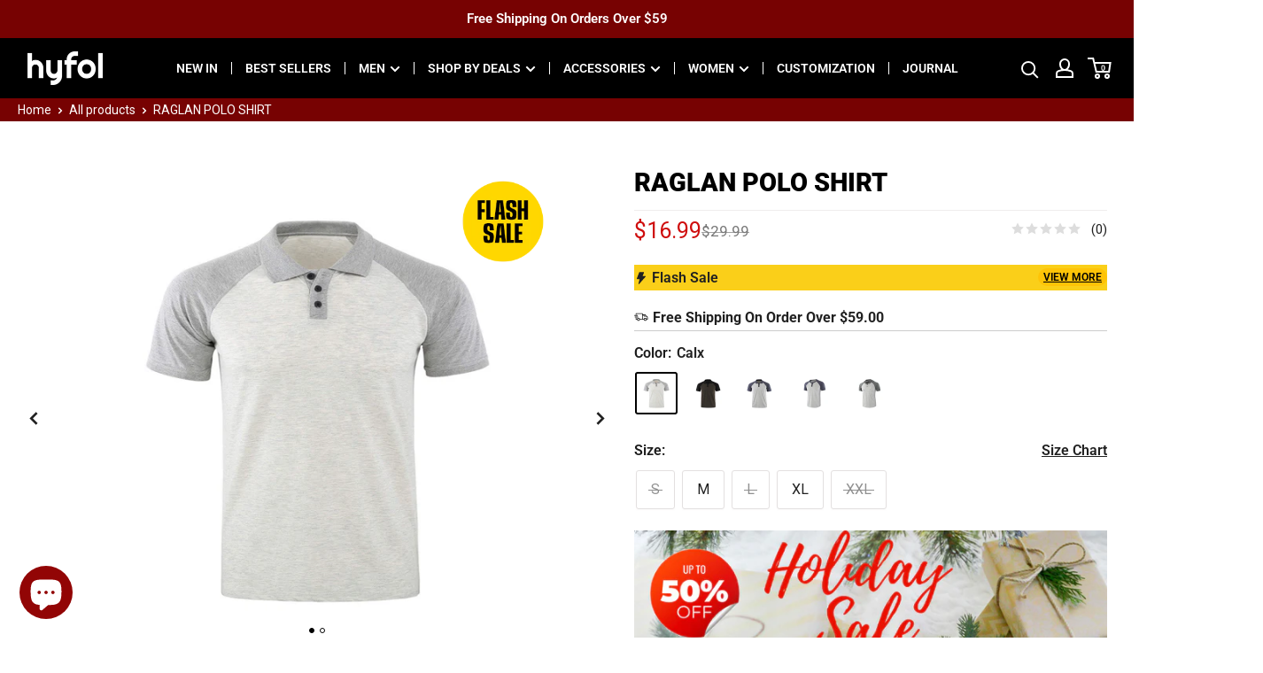

--- FILE ---
content_type: text/html; charset=utf-8
request_url: https://www.hyfol.com/products/sp2207014a26
body_size: 93883
content:
<!doctype html>
<html class="no-js" lang="en">
  <head>
<script>
window.KiwiSizing = window.KiwiSizing === undefined ? {} : window.KiwiSizing;
KiwiSizing.shop = "hyfol.myshopify.com";


KiwiSizing.data = {
  collections: "400431284439,407011852503,404002341079,409747488983,402824429783,405808611543,409755812055,405531656407,410548437207,396555124951,408361631959,414001529047,408168333527,407398547671,405915631831,410796720343,405620850903,396519932119,407410114775,406739878103,411903033559,399110242519,404931313879,405860286679,395373117655,406698885335,403125338327,401566367959,404561658071,407721541847,350782095575,402824822999,406555394263,410796851415,402222973143,400430301399,405663187159,405085946071,407907991767,402649874647,405665284311,405484568791,405576057047,406355083479,407623729367,396383944919,400249356503",
  tags: "11111,2022.7.1,999,active,disuse,draft summer winter2,draft20230321,FISHING,flash sale,Men's Polo Shirt,stateless",
  product: "7694605648087",
  vendor: "Unprinted clothing",
  type: "Men's Polo Shirt",
  title: "RAGLAN POLO SHIRT",
  images: ["\/\/www.hyfol.com\/cdn\/shop\/products\/818382d38b63f10365b889e8c16ddcf4.jpg?v=1656675598","\/\/www.hyfol.com\/cdn\/shop\/products\/781edcbfa6a5ba8d1aa045f0afc3b0d6.jpg?v=1656675604","\/\/www.hyfol.com\/cdn\/shop\/products\/6cc43814972b76f014b8fab182917426.jpg?v=1656675608","\/\/www.hyfol.com\/cdn\/shop\/products\/b523ed1301d0c39abdc710c5cac6f017.jpg?v=1656675610","\/\/www.hyfol.com\/cdn\/shop\/products\/4b4e38ff33bc69328422f6bdd9aa5012.jpg?v=1656675612","\/\/www.hyfol.com\/cdn\/shop\/products\/140e49e1aa82ce1951bde966bae79560.jpg?v=1656675618"],
  options: [{"name":"Color","position":1,"values":["Calx","Black","Light Blue"]},{"name":"Size","position":2,"values":["S","M","L","XL","XXL"]}],
  variants: [{"id":42956594381015,"title":"Calx \/ S","option1":"Calx","option2":"S","option3":null,"sku":"SP2207014A26SKU0001","requires_shipping":true,"taxable":false,"featured_image":{"id":37401184895191,"product_id":7694605648087,"position":1,"created_at":"2022-07-01T19:39:58+08:00","updated_at":"2022-07-01T19:39:58+08:00","alt":"custom_alt#color_Calx","width":1600,"height":1600,"src":"\/\/www.hyfol.com\/cdn\/shop\/products\/818382d38b63f10365b889e8c16ddcf4.jpg?v=1656675598","variant_ids":[42956594381015,42956594446551,42956594479319,42956594544855,42956594610391]},"available":false,"name":"RAGLAN POLO SHIRT - Calx \/ S","public_title":"Calx \/ S","options":["Calx","S"],"price":1699,"weight":0,"compare_at_price":2999,"inventory_management":"shopify","barcode":null,"featured_media":{"alt":"custom_alt#color_Calx","id":29971710410967,"position":1,"preview_image":{"aspect_ratio":1.0,"height":1600,"width":1600,"src":"\/\/www.hyfol.com\/cdn\/shop\/products\/818382d38b63f10365b889e8c16ddcf4.jpg?v=1656675598"}},"requires_selling_plan":false,"selling_plan_allocations":[]},{"id":42956594446551,"title":"Calx \/ M","option1":"Calx","option2":"M","option3":null,"sku":"SP2207014A26SKU0002","requires_shipping":true,"taxable":false,"featured_image":{"id":37401184895191,"product_id":7694605648087,"position":1,"created_at":"2022-07-01T19:39:58+08:00","updated_at":"2022-07-01T19:39:58+08:00","alt":"custom_alt#color_Calx","width":1600,"height":1600,"src":"\/\/www.hyfol.com\/cdn\/shop\/products\/818382d38b63f10365b889e8c16ddcf4.jpg?v=1656675598","variant_ids":[42956594381015,42956594446551,42956594479319,42956594544855,42956594610391]},"available":true,"name":"RAGLAN POLO SHIRT - Calx \/ M","public_title":"Calx \/ M","options":["Calx","M"],"price":1699,"weight":0,"compare_at_price":2999,"inventory_management":"shopify","barcode":null,"featured_media":{"alt":"custom_alt#color_Calx","id":29971710410967,"position":1,"preview_image":{"aspect_ratio":1.0,"height":1600,"width":1600,"src":"\/\/www.hyfol.com\/cdn\/shop\/products\/818382d38b63f10365b889e8c16ddcf4.jpg?v=1656675598"}},"requires_selling_plan":false,"selling_plan_allocations":[]},{"id":42956594479319,"title":"Calx \/ L","option1":"Calx","option2":"L","option3":null,"sku":"SP2207014A26SKU0003","requires_shipping":true,"taxable":false,"featured_image":{"id":37401184895191,"product_id":7694605648087,"position":1,"created_at":"2022-07-01T19:39:58+08:00","updated_at":"2022-07-01T19:39:58+08:00","alt":"custom_alt#color_Calx","width":1600,"height":1600,"src":"\/\/www.hyfol.com\/cdn\/shop\/products\/818382d38b63f10365b889e8c16ddcf4.jpg?v=1656675598","variant_ids":[42956594381015,42956594446551,42956594479319,42956594544855,42956594610391]},"available":false,"name":"RAGLAN POLO SHIRT - Calx \/ L","public_title":"Calx \/ L","options":["Calx","L"],"price":1699,"weight":0,"compare_at_price":2999,"inventory_management":"shopify","barcode":null,"featured_media":{"alt":"custom_alt#color_Calx","id":29971710410967,"position":1,"preview_image":{"aspect_ratio":1.0,"height":1600,"width":1600,"src":"\/\/www.hyfol.com\/cdn\/shop\/products\/818382d38b63f10365b889e8c16ddcf4.jpg?v=1656675598"}},"requires_selling_plan":false,"selling_plan_allocations":[]},{"id":42956594544855,"title":"Calx \/ XL","option1":"Calx","option2":"XL","option3":null,"sku":"SP2207014A26SKU0004","requires_shipping":true,"taxable":false,"featured_image":{"id":37401184895191,"product_id":7694605648087,"position":1,"created_at":"2022-07-01T19:39:58+08:00","updated_at":"2022-07-01T19:39:58+08:00","alt":"custom_alt#color_Calx","width":1600,"height":1600,"src":"\/\/www.hyfol.com\/cdn\/shop\/products\/818382d38b63f10365b889e8c16ddcf4.jpg?v=1656675598","variant_ids":[42956594381015,42956594446551,42956594479319,42956594544855,42956594610391]},"available":true,"name":"RAGLAN POLO SHIRT - Calx \/ XL","public_title":"Calx \/ XL","options":["Calx","XL"],"price":1699,"weight":0,"compare_at_price":2999,"inventory_management":"shopify","barcode":null,"featured_media":{"alt":"custom_alt#color_Calx","id":29971710410967,"position":1,"preview_image":{"aspect_ratio":1.0,"height":1600,"width":1600,"src":"\/\/www.hyfol.com\/cdn\/shop\/products\/818382d38b63f10365b889e8c16ddcf4.jpg?v=1656675598"}},"requires_selling_plan":false,"selling_plan_allocations":[]},{"id":42956594610391,"title":"Calx \/ XXL","option1":"Calx","option2":"XXL","option3":null,"sku":"SP2207014A26SKU0005","requires_shipping":true,"taxable":false,"featured_image":{"id":37401184895191,"product_id":7694605648087,"position":1,"created_at":"2022-07-01T19:39:58+08:00","updated_at":"2022-07-01T19:39:58+08:00","alt":"custom_alt#color_Calx","width":1600,"height":1600,"src":"\/\/www.hyfol.com\/cdn\/shop\/products\/818382d38b63f10365b889e8c16ddcf4.jpg?v=1656675598","variant_ids":[42956594381015,42956594446551,42956594479319,42956594544855,42956594610391]},"available":false,"name":"RAGLAN POLO SHIRT - Calx \/ XXL","public_title":"Calx \/ XXL","options":["Calx","XXL"],"price":1699,"weight":0,"compare_at_price":2999,"inventory_management":"shopify","barcode":null,"featured_media":{"alt":"custom_alt#color_Calx","id":29971710410967,"position":1,"preview_image":{"aspect_ratio":1.0,"height":1600,"width":1600,"src":"\/\/www.hyfol.com\/cdn\/shop\/products\/818382d38b63f10365b889e8c16ddcf4.jpg?v=1656675598"}},"requires_selling_plan":false,"selling_plan_allocations":[]},{"id":42956594970839,"title":"Black \/ S","option1":"Black","option2":"S","option3":null,"sku":"SP2207014A26SKU0011","requires_shipping":true,"taxable":false,"featured_image":{"id":37401185747159,"product_id":7694605648087,"position":3,"created_at":"2022-07-01T19:40:08+08:00","updated_at":"2022-07-01T19:40:08+08:00","alt":"custom_alt#color_Black","width":1600,"height":1600,"src":"\/\/www.hyfol.com\/cdn\/shop\/products\/6cc43814972b76f014b8fab182917426.jpg?v=1656675608","variant_ids":[42956594970839,42956595036375,42956595101911,42956595167447,42956595200215]},"available":false,"name":"RAGLAN POLO SHIRT - Black \/ S","public_title":"Black \/ S","options":["Black","S"],"price":1699,"weight":0,"compare_at_price":2999,"inventory_management":"shopify","barcode":null,"featured_media":{"alt":"custom_alt#color_Black","id":29971711459543,"position":3,"preview_image":{"aspect_ratio":1.0,"height":1600,"width":1600,"src":"\/\/www.hyfol.com\/cdn\/shop\/products\/6cc43814972b76f014b8fab182917426.jpg?v=1656675608"}},"requires_selling_plan":false,"selling_plan_allocations":[]},{"id":42956595036375,"title":"Black \/ M","option1":"Black","option2":"M","option3":null,"sku":"SP2207014A26SKU0012","requires_shipping":true,"taxable":false,"featured_image":{"id":37401185747159,"product_id":7694605648087,"position":3,"created_at":"2022-07-01T19:40:08+08:00","updated_at":"2022-07-01T19:40:08+08:00","alt":"custom_alt#color_Black","width":1600,"height":1600,"src":"\/\/www.hyfol.com\/cdn\/shop\/products\/6cc43814972b76f014b8fab182917426.jpg?v=1656675608","variant_ids":[42956594970839,42956595036375,42956595101911,42956595167447,42956595200215]},"available":false,"name":"RAGLAN POLO SHIRT - Black \/ M","public_title":"Black \/ M","options":["Black","M"],"price":1699,"weight":0,"compare_at_price":2999,"inventory_management":"shopify","barcode":null,"featured_media":{"alt":"custom_alt#color_Black","id":29971711459543,"position":3,"preview_image":{"aspect_ratio":1.0,"height":1600,"width":1600,"src":"\/\/www.hyfol.com\/cdn\/shop\/products\/6cc43814972b76f014b8fab182917426.jpg?v=1656675608"}},"requires_selling_plan":false,"selling_plan_allocations":[]},{"id":42956595101911,"title":"Black \/ L","option1":"Black","option2":"L","option3":null,"sku":"SP2207014A26SKU0013","requires_shipping":true,"taxable":false,"featured_image":{"id":37401185747159,"product_id":7694605648087,"position":3,"created_at":"2022-07-01T19:40:08+08:00","updated_at":"2022-07-01T19:40:08+08:00","alt":"custom_alt#color_Black","width":1600,"height":1600,"src":"\/\/www.hyfol.com\/cdn\/shop\/products\/6cc43814972b76f014b8fab182917426.jpg?v=1656675608","variant_ids":[42956594970839,42956595036375,42956595101911,42956595167447,42956595200215]},"available":false,"name":"RAGLAN POLO SHIRT - Black \/ L","public_title":"Black \/ L","options":["Black","L"],"price":1699,"weight":0,"compare_at_price":2999,"inventory_management":"shopify","barcode":null,"featured_media":{"alt":"custom_alt#color_Black","id":29971711459543,"position":3,"preview_image":{"aspect_ratio":1.0,"height":1600,"width":1600,"src":"\/\/www.hyfol.com\/cdn\/shop\/products\/6cc43814972b76f014b8fab182917426.jpg?v=1656675608"}},"requires_selling_plan":false,"selling_plan_allocations":[]},{"id":42956595167447,"title":"Black \/ XL","option1":"Black","option2":"XL","option3":null,"sku":"SP2207014A26SKU0014","requires_shipping":true,"taxable":false,"featured_image":{"id":37401185747159,"product_id":7694605648087,"position":3,"created_at":"2022-07-01T19:40:08+08:00","updated_at":"2022-07-01T19:40:08+08:00","alt":"custom_alt#color_Black","width":1600,"height":1600,"src":"\/\/www.hyfol.com\/cdn\/shop\/products\/6cc43814972b76f014b8fab182917426.jpg?v=1656675608","variant_ids":[42956594970839,42956595036375,42956595101911,42956595167447,42956595200215]},"available":true,"name":"RAGLAN POLO SHIRT - Black \/ XL","public_title":"Black \/ XL","options":["Black","XL"],"price":1699,"weight":0,"compare_at_price":2999,"inventory_management":"shopify","barcode":null,"featured_media":{"alt":"custom_alt#color_Black","id":29971711459543,"position":3,"preview_image":{"aspect_ratio":1.0,"height":1600,"width":1600,"src":"\/\/www.hyfol.com\/cdn\/shop\/products\/6cc43814972b76f014b8fab182917426.jpg?v=1656675608"}},"requires_selling_plan":false,"selling_plan_allocations":[]},{"id":42956595200215,"title":"Black \/ XXL","option1":"Black","option2":"XXL","option3":null,"sku":"SP2207014A26SKU0015","requires_shipping":true,"taxable":false,"featured_image":{"id":37401185747159,"product_id":7694605648087,"position":3,"created_at":"2022-07-01T19:40:08+08:00","updated_at":"2022-07-01T19:40:08+08:00","alt":"custom_alt#color_Black","width":1600,"height":1600,"src":"\/\/www.hyfol.com\/cdn\/shop\/products\/6cc43814972b76f014b8fab182917426.jpg?v=1656675608","variant_ids":[42956594970839,42956595036375,42956595101911,42956595167447,42956595200215]},"available":false,"name":"RAGLAN POLO SHIRT - Black \/ XXL","public_title":"Black \/ XXL","options":["Black","XXL"],"price":1699,"weight":0,"compare_at_price":2999,"inventory_management":"shopify","barcode":null,"featured_media":{"alt":"custom_alt#color_Black","id":29971711459543,"position":3,"preview_image":{"aspect_ratio":1.0,"height":1600,"width":1600,"src":"\/\/www.hyfol.com\/cdn\/shop\/products\/6cc43814972b76f014b8fab182917426.jpg?v=1656675608"}},"requires_selling_plan":false,"selling_plan_allocations":[]},{"id":42956595265751,"title":"Light Blue \/ S","option1":"Light Blue","option2":"S","option3":null,"sku":"SP2207014A26SKU0016","requires_shipping":true,"taxable":false,"featured_image":{"id":37401185222871,"product_id":7694605648087,"position":2,"created_at":"2022-07-01T19:40:04+08:00","updated_at":"2022-07-01T19:40:04+08:00","alt":"custom_alt#color_Light Blue","width":1600,"height":1600,"src":"\/\/www.hyfol.com\/cdn\/shop\/products\/781edcbfa6a5ba8d1aa045f0afc3b0d6.jpg?v=1656675604","variant_ids":[42956595265751,42956595331287,42956595396823,42956595462359,42956595495127]},"available":false,"name":"RAGLAN POLO SHIRT - Light Blue \/ S","public_title":"Light Blue \/ S","options":["Light Blue","S"],"price":1699,"weight":0,"compare_at_price":2999,"inventory_management":"shopify","barcode":null,"featured_media":{"alt":"custom_alt#color_Light Blue","id":29971710738647,"position":2,"preview_image":{"aspect_ratio":1.0,"height":1600,"width":1600,"src":"\/\/www.hyfol.com\/cdn\/shop\/products\/781edcbfa6a5ba8d1aa045f0afc3b0d6.jpg?v=1656675604"}},"requires_selling_plan":false,"selling_plan_allocations":[]},{"id":42956595331287,"title":"Light Blue \/ M","option1":"Light Blue","option2":"M","option3":null,"sku":"SP2207014A26SKU0017","requires_shipping":true,"taxable":false,"featured_image":{"id":37401185222871,"product_id":7694605648087,"position":2,"created_at":"2022-07-01T19:40:04+08:00","updated_at":"2022-07-01T19:40:04+08:00","alt":"custom_alt#color_Light Blue","width":1600,"height":1600,"src":"\/\/www.hyfol.com\/cdn\/shop\/products\/781edcbfa6a5ba8d1aa045f0afc3b0d6.jpg?v=1656675604","variant_ids":[42956595265751,42956595331287,42956595396823,42956595462359,42956595495127]},"available":true,"name":"RAGLAN POLO SHIRT - Light Blue \/ M","public_title":"Light Blue \/ M","options":["Light Blue","M"],"price":1699,"weight":0,"compare_at_price":2999,"inventory_management":"shopify","barcode":null,"featured_media":{"alt":"custom_alt#color_Light Blue","id":29971710738647,"position":2,"preview_image":{"aspect_ratio":1.0,"height":1600,"width":1600,"src":"\/\/www.hyfol.com\/cdn\/shop\/products\/781edcbfa6a5ba8d1aa045f0afc3b0d6.jpg?v=1656675604"}},"requires_selling_plan":false,"selling_plan_allocations":[]},{"id":42956595396823,"title":"Light Blue \/ L","option1":"Light Blue","option2":"L","option3":null,"sku":"SP2207014A26SKU0018","requires_shipping":true,"taxable":false,"featured_image":{"id":37401185222871,"product_id":7694605648087,"position":2,"created_at":"2022-07-01T19:40:04+08:00","updated_at":"2022-07-01T19:40:04+08:00","alt":"custom_alt#color_Light Blue","width":1600,"height":1600,"src":"\/\/www.hyfol.com\/cdn\/shop\/products\/781edcbfa6a5ba8d1aa045f0afc3b0d6.jpg?v=1656675604","variant_ids":[42956595265751,42956595331287,42956595396823,42956595462359,42956595495127]},"available":true,"name":"RAGLAN POLO SHIRT - Light Blue \/ L","public_title":"Light Blue \/ L","options":["Light Blue","L"],"price":1699,"weight":0,"compare_at_price":2999,"inventory_management":"shopify","barcode":null,"featured_media":{"alt":"custom_alt#color_Light Blue","id":29971710738647,"position":2,"preview_image":{"aspect_ratio":1.0,"height":1600,"width":1600,"src":"\/\/www.hyfol.com\/cdn\/shop\/products\/781edcbfa6a5ba8d1aa045f0afc3b0d6.jpg?v=1656675604"}},"requires_selling_plan":false,"selling_plan_allocations":[]},{"id":42956595462359,"title":"Light Blue \/ XL","option1":"Light Blue","option2":"XL","option3":null,"sku":"SP2207014A26SKU0019","requires_shipping":true,"taxable":false,"featured_image":{"id":37401185222871,"product_id":7694605648087,"position":2,"created_at":"2022-07-01T19:40:04+08:00","updated_at":"2022-07-01T19:40:04+08:00","alt":"custom_alt#color_Light Blue","width":1600,"height":1600,"src":"\/\/www.hyfol.com\/cdn\/shop\/products\/781edcbfa6a5ba8d1aa045f0afc3b0d6.jpg?v=1656675604","variant_ids":[42956595265751,42956595331287,42956595396823,42956595462359,42956595495127]},"available":false,"name":"RAGLAN POLO SHIRT - Light Blue \/ XL","public_title":"Light Blue \/ XL","options":["Light Blue","XL"],"price":1699,"weight":0,"compare_at_price":2999,"inventory_management":"shopify","barcode":null,"featured_media":{"alt":"custom_alt#color_Light Blue","id":29971710738647,"position":2,"preview_image":{"aspect_ratio":1.0,"height":1600,"width":1600,"src":"\/\/www.hyfol.com\/cdn\/shop\/products\/781edcbfa6a5ba8d1aa045f0afc3b0d6.jpg?v=1656675604"}},"requires_selling_plan":false,"selling_plan_allocations":[]},{"id":42956595495127,"title":"Light Blue \/ XXL","option1":"Light Blue","option2":"XXL","option3":null,"sku":"SP2207014A26SKU0020","requires_shipping":true,"taxable":false,"featured_image":{"id":37401185222871,"product_id":7694605648087,"position":2,"created_at":"2022-07-01T19:40:04+08:00","updated_at":"2022-07-01T19:40:04+08:00","alt":"custom_alt#color_Light Blue","width":1600,"height":1600,"src":"\/\/www.hyfol.com\/cdn\/shop\/products\/781edcbfa6a5ba8d1aa045f0afc3b0d6.jpg?v=1656675604","variant_ids":[42956595265751,42956595331287,42956595396823,42956595462359,42956595495127]},"available":false,"name":"RAGLAN POLO SHIRT - Light Blue \/ XXL","public_title":"Light Blue \/ XXL","options":["Light Blue","XXL"],"price":1699,"weight":0,"compare_at_price":2999,"inventory_management":"shopify","barcode":null,"featured_media":{"alt":"custom_alt#color_Light Blue","id":29971710738647,"position":2,"preview_image":{"aspect_ratio":1.0,"height":1600,"width":1600,"src":"\/\/www.hyfol.com\/cdn\/shop\/products\/781edcbfa6a5ba8d1aa045f0afc3b0d6.jpg?v=1656675604"}},"requires_selling_plan":false,"selling_plan_allocations":[]}],
};

</script>
    <meta charset="utf-8">
    <meta name="viewport" content="width=device-width, initial-scale=1.0, height=device-height, minimum-scale=1.0, maximum-scale=1.0">
    <meta name="theme-color" content="#c43232"><title>RAGLAN POLO SHIRT
        
        
</title>
    <script src="//www.hyfol.com/cdn/shop/t/65/assets/shencesdk.js?v=132375864143553516291675070844" ></script><meta name="description" content="Fabric:100% cotton;Fit type: Regular fit;Style:Casual/Basic;Occasion:Outdoor/ Daily;Sleeve Length:Short sleeve;Thickness:Thin;Season:Spring/Summer;Cleaning method:Machine wash/Hand wash"><link rel="canonical" href="https://www.hyfol.com/products/sp2207014a26"><link rel="shortcut icon" href="//www.hyfol.com/cdn/shop/files/LOGO_69b15485-dcbc-457a-950e-e3022f370469_96x96.png?v=1631862223" type="image/png"><link rel="preload" as="style" href="//www.hyfol.com/cdn/shop/t/65/assets/theme.min.css?v=127367489738035338311671164534">
    <link as="script" href="//www.hyfol.com/cdn/shop/t/65/assets/theme.js?v=3941417543397918881680088574">
    <link rel="preconnect" href="https://cdn.shopify.com">
    <link rel="preconnect" href="https://fonts.shopifycdn.com">
    <link rel="dns-prefetch" href="https://productreviews.shopifycdn.com">
    <link rel="dns-prefetch" href="https://ajax.googleapis.com">
    <link rel="dns-prefetch" href="https://maps.googleapis.com">
    <link rel="dns-prefetch" href="https://maps.gstatic.com">

    <meta property="og:type" content="product">
  <meta property="og:title" content="RAGLAN POLO SHIRT"><meta property="og:image" content="http://www.hyfol.com/cdn/shop/products/818382d38b63f10365b889e8c16ddcf4.jpg?v=1656675598">
    <meta property="og:image:secure_url" content="https://www.hyfol.com/cdn/shop/products/818382d38b63f10365b889e8c16ddcf4.jpg?v=1656675598">
    <meta property="og:image:width" content="1600">
    <meta property="og:image:height" content="1600"><meta property="product:price:amount" content="16.99">
  <meta property="product:price:currency" content="USD"><meta property="og:description" content="Fabric:100% cotton;Fit type: Regular fit;Style:Casual/Basic;Occasion:Outdoor/ Daily;Sleeve Length:Short sleeve;Thickness:Thin;Season:Spring/Summer;Cleaning method:Machine wash/Hand wash"><meta property="og:url" content="https://www.hyfol.com/products/sp2207014a26">
<meta property="og:site_name" content="HYFOL"><meta name="twitter:card" content="summary"><meta name="twitter:title" content="RAGLAN POLO SHIRT">
  <meta name="twitter:description" content="Fabric:100% cotton;Fit type: Regular fit;Style:Casual/Basic;Occasion:Outdoor/ Daily;Sleeve Length:Short sleeve;Thickness:Thin;Season:Spring/Summer;Cleaning method:Machine wash/Hand wash


">
  <meta name="twitter:image" content="https://www.hyfol.com/cdn/shop/products/818382d38b63f10365b889e8c16ddcf4_600x600_crop_center.jpg?v=1656675598">
    <link rel="preload" href="//www.hyfol.com/cdn/fonts/roboto/roboto_n9.0c184e6fa23f90226ecbf2340f41a7f829851913.woff2" as="font" type="font/woff2" crossorigin><link rel="preload" href="//www.hyfol.com/cdn/fonts/roboto/roboto_n4.2019d890f07b1852f56ce63ba45b2db45d852cba.woff2" as="font" type="font/woff2" crossorigin>
<style>
  @font-face {
  font-family: Roboto;
  font-weight: 900;
  font-style: normal;
  font-display: swap;
  src: url("//www.hyfol.com/cdn/fonts/roboto/roboto_n9.0c184e6fa23f90226ecbf2340f41a7f829851913.woff2") format("woff2"),
       url("//www.hyfol.com/cdn/fonts/roboto/roboto_n9.7211b7d111ec948ac853161b9ab0c32728753cde.woff") format("woff");
}

  @font-face {
  font-family: Roboto;
  font-weight: 400;
  font-style: normal;
  font-display: swap;
  src: url("//www.hyfol.com/cdn/fonts/roboto/roboto_n4.2019d890f07b1852f56ce63ba45b2db45d852cba.woff2") format("woff2"),
       url("//www.hyfol.com/cdn/fonts/roboto/roboto_n4.238690e0007583582327135619c5f7971652fa9d.woff") format("woff");
}

@font-face {
  font-family: Roboto;
  font-weight: 600;
  font-style: normal;
  font-display: swap;
  src: url("//www.hyfol.com/cdn/fonts/roboto/roboto_n6.3d305d5382545b48404c304160aadee38c90ef9d.woff2") format("woff2"),
       url("//www.hyfol.com/cdn/fonts/roboto/roboto_n6.bb37be020157f87e181e5489d5e9137ad60c47a2.woff") format("woff");
}

@font-face {
  font-family: Roboto;
  font-weight: 900;
  font-style: italic;
  font-display: swap;
  src: url("//www.hyfol.com/cdn/fonts/roboto/roboto_i9.8bf6d9508a9a9d1b2375b9f0abd9bf21e05bfc81.woff2") format("woff2"),
       url("//www.hyfol.com/cdn/fonts/roboto/roboto_i9.96d6ec64d624107ce21cf389327592d9f557d5b8.woff") format("woff");
}


  @font-face {
  font-family: Roboto;
  font-weight: 700;
  font-style: normal;
  font-display: swap;
  src: url("//www.hyfol.com/cdn/fonts/roboto/roboto_n7.f38007a10afbbde8976c4056bfe890710d51dec2.woff2") format("woff2"),
       url("//www.hyfol.com/cdn/fonts/roboto/roboto_n7.94bfdd3e80c7be00e128703d245c207769d763f9.woff") format("woff");
}

  @font-face {
  font-family: Roboto;
  font-weight: 400;
  font-style: italic;
  font-display: swap;
  src: url("//www.hyfol.com/cdn/fonts/roboto/roboto_i4.57ce898ccda22ee84f49e6b57ae302250655e2d4.woff2") format("woff2"),
       url("//www.hyfol.com/cdn/fonts/roboto/roboto_i4.b21f3bd061cbcb83b824ae8c7671a82587b264bf.woff") format("woff");
}

  @font-face {
  font-family: Roboto;
  font-weight: 700;
  font-style: italic;
  font-display: swap;
  src: url("//www.hyfol.com/cdn/fonts/roboto/roboto_i7.7ccaf9410746f2c53340607c42c43f90a9005937.woff2") format("woff2"),
       url("//www.hyfol.com/cdn/fonts/roboto/roboto_i7.49ec21cdd7148292bffea74c62c0df6e93551516.woff") format("woff");
}


  :root {
  
--gradient-color-start: #ebc918; 
--gradient-color-end: #ee362a;

    --default-text-font-size : 15px;
    --base-text-font-size    : 16px;
    --heading-font-family    : Roboto, sans-serif;
    --heading-font-weight    : 900;
    --heading-font-style     : normal;
    --text-font-family       : Roboto, sans-serif;
    --text-font-weight       : 400;
    --text-font-style        : normal;
    --text-font-bolder-weight: 600;
    --text-link-decoration   : underline;

    --text-color               : #212121;
    --text-color-rgb           : 33, 33, 33;
    --heading-color            : #1b1b1b;
    --border-color             : #efeded;
    --border-color-rgb         : 239, 237, 237;
    --form-border-color        : #e3e0e0;
    --accent-color             : #c43232;
    --accent-color-rgb         : 196, 50, 50;
    --link-color               : #b82928;
    --link-color-hover         : #791b1a;
    --background               : #ffffff;
    --secondary-background     : #ffffff;
    --secondary-background-rgb : 255, 255, 255;
    --accent-background        : rgba(196, 50, 50, 0.08);

    --input-background: #ffffff;

    --error-color       : #b82928;
    --error-background  : rgba(184, 41, 40, 0.07);
    --success-color     : #1c7b36;
    --success-background: rgba(28, 123, 54, 0.11);

    --primary-button-background      : #fec307;
    --primary-button-background-rgb  : 254, 195, 7;
    --primary-button-text-color      : #000000;
    --secondary-button-background    : #222021;
    --secondary-button-background-rgb: 34, 32, 33;
    --secondary-button-text-color    : #ffffff;

    --header-background      : #000000;
    --header-text-color      : #ffffff;
    --header-light-text-color: #ffffff;
    --header-border-color    : rgba(255, 255, 255, 0.3);
    --header-accent-color    : #ffffff;

    --footer-background-color:    #f0f0f0;
    --footer-heading-text-color:  #1b1b1b;
    --footer-body-text-color:     #1b1b1b;
    --footer-body-text-color-rgb: 27, 27, 27;
    --footer-accent-color:        #1b1b1b;
    --footer-accent-color-rgb:    27, 27, 27;
    --footer-border:              none;
    
    --flickity-arrow-color: #bfb7b7;--product-on-sale-accent           : #cf0e0e;
    --product-on-sale-accent-original  : #212121;
    --product-on-sale-accent-rgb       : 207, 14, 14;
    --product-on-sale-color            : #ffffff;
    --product-in-stock-color           : #1c7b36;
    --product-low-stock-color          : #cf0e0e;
    --product-sold-out-color           : #8a9297;
    --product-custom-label-1-background: #3f6ab1;
    --product-custom-label-1-color     : #ffffff;
    --product-custom-label-2-background: #8a44ae;
    --product-custom-label-2-color     : #ffffff;
    --product-review-star-color        : #1b1b1b;

    --mobile-container-gutter : 10px;
    --desktop-container-gutter: 30px;

    /* Shopify related variables */
    --payment-terms-background-color: #efebe7;
  }
</style>

<script>
  // IE11 does not have support for CSS variables, so we have to polyfill them
  if (!(((window || {}).CSS || {}).supports && window.CSS.supports('(--a: 0)'))) {
    const script = document.createElement('script');
    script.type = 'text/javascript';
    script.src = 'https://cdn.jsdelivr.net/npm/css-vars-ponyfill@2';
    script.onload = function() {
      cssVars({});
    };

    document.getElementsByTagName('head')[0].appendChild(script);
  }
</script>


    <script>window.performance && window.performance.mark && window.performance.mark('shopify.content_for_header.start');</script><meta name="facebook-domain-verification" content="45j52o1waihw42xbi0c0ctrd0wcyw4">
<meta name="facebook-domain-verification" content="1pzdwhsfk9mjx4r0rfq0fg1nx814pc">
<meta id="shopify-digital-wallet" name="shopify-digital-wallet" content="/59506917535/digital_wallets/dialog">
<meta name="shopify-checkout-api-token" content="864dc42a9e018aaef73db3d57adab91a">
<meta id="in-context-paypal-metadata" data-shop-id="59506917535" data-venmo-supported="false" data-environment="production" data-locale="en_US" data-paypal-v4="true" data-currency="USD">
<link rel="alternate" hreflang="x-default" href="https://www.hyfol.com/products/sp2207014a26">
<link rel="alternate" hreflang="en" href="https://www.hyfol.com/products/sp2207014a26">
<link rel="alternate" hreflang="de" href="https://www.hyfol.com/de/products/sp2207014a26">
<link rel="alternate" hreflang="fr" href="https://www.hyfol.com/fr/products/sp2207014a26">
<link rel="alternate" hreflang="es" href="https://www.hyfol.com/es/products/sp2207014a26">
<link rel="alternate" hreflang="it" href="https://www.hyfol.com/it/products/sp2207014a26">
<link rel="alternate" hreflang="en-CA" href="https://www.hyfol.com/en-ca/products/sp2207014a26">
<link rel="alternate" type="application/json+oembed" href="https://www.hyfol.com/products/sp2207014a26.oembed">
<script async="async" src="/checkouts/internal/preloads.js?locale=en-US"></script>
<script id="shopify-features" type="application/json">{"accessToken":"864dc42a9e018aaef73db3d57adab91a","betas":["rich-media-storefront-analytics"],"domain":"www.hyfol.com","predictiveSearch":true,"shopId":59506917535,"locale":"en"}</script>
<script>var Shopify = Shopify || {};
Shopify.shop = "hyfol.myshopify.com";
Shopify.locale = "en";
Shopify.currency = {"active":"USD","rate":"1.0"};
Shopify.country = "US";
Shopify.theme = {"name":"hyfol\/main","id":131511484631,"schema_name":"Warehouse","schema_version":"2.3.1","theme_store_id":null,"role":"main"};
Shopify.theme.handle = "null";
Shopify.theme.style = {"id":null,"handle":null};
Shopify.cdnHost = "www.hyfol.com/cdn";
Shopify.routes = Shopify.routes || {};
Shopify.routes.root = "/";</script>
<script type="module">!function(o){(o.Shopify=o.Shopify||{}).modules=!0}(window);</script>
<script>!function(o){function n(){var o=[];function n(){o.push(Array.prototype.slice.apply(arguments))}return n.q=o,n}var t=o.Shopify=o.Shopify||{};t.loadFeatures=n(),t.autoloadFeatures=n()}(window);</script>
<script id="shop-js-analytics" type="application/json">{"pageType":"product"}</script>
<script defer="defer" async type="module" src="//www.hyfol.com/cdn/shopifycloud/shop-js/modules/v2/client.init-shop-cart-sync_BT-GjEfc.en.esm.js"></script>
<script defer="defer" async type="module" src="//www.hyfol.com/cdn/shopifycloud/shop-js/modules/v2/chunk.common_D58fp_Oc.esm.js"></script>
<script defer="defer" async type="module" src="//www.hyfol.com/cdn/shopifycloud/shop-js/modules/v2/chunk.modal_xMitdFEc.esm.js"></script>
<script type="module">
  await import("//www.hyfol.com/cdn/shopifycloud/shop-js/modules/v2/client.init-shop-cart-sync_BT-GjEfc.en.esm.js");
await import("//www.hyfol.com/cdn/shopifycloud/shop-js/modules/v2/chunk.common_D58fp_Oc.esm.js");
await import("//www.hyfol.com/cdn/shopifycloud/shop-js/modules/v2/chunk.modal_xMitdFEc.esm.js");

  window.Shopify.SignInWithShop?.initShopCartSync?.({"fedCMEnabled":true,"windoidEnabled":true});

</script>
<script>(function() {
  var isLoaded = false;
  function asyncLoad() {
    if (isLoaded) return;
    isLoaded = true;
    var urls = ["https:\/\/static.shareasale.com\/json\/shopify\/deduplication.js?shop=hyfol.myshopify.com","https:\/\/static.shareasale.com\/json\/shopify\/shareasale-tracking.js?sasmid=125475\u0026ssmtid=19038\u0026scid=null\u0026xtm=null\u0026xtv=null\u0026cd=false\u0026shop=hyfol.myshopify.com","https:\/\/reconvert-cdn.com\/assets\/js\/store_reconvert_node.js?v=2\u0026scid=MmRkNjBmNWRmYTVlZTM5MjZlYmU4N2Y4YjBhMDNiYTguZjUwODk3YzA1Y2RiZjgwOGMwMmNlNzlkMTg2MWNlYmQ=\u0026shop=hyfol.myshopify.com","https:\/\/app.kiwisizing.com\/web\/js\/dist\/kiwiSizing\/plugin\/SizingPlugin.prod.js?v=330\u0026shop=hyfol.myshopify.com","https:\/\/dkov91l6wait7.cloudfront.net\/almighty.js?shop=hyfol.myshopify.com"];
    for (var i = 0; i < urls.length; i++) {
      var s = document.createElement('script');
      s.type = 'text/javascript';
      s.async = true;
      s.src = urls[i];
      var x = document.getElementsByTagName('script')[0];
      x.parentNode.insertBefore(s, x);
    }
  };
  if(window.attachEvent) {
    window.attachEvent('onload', asyncLoad);
  } else {
    window.addEventListener('load', asyncLoad, false);
  }
})();</script>
<script id="__st">var __st={"a":59506917535,"offset":28800,"reqid":"b27e9363-01e2-4284-b11a-510e147140c2-1769195131","pageurl":"www.hyfol.com\/products\/sp2207014a26","u":"4904ee3922c7","p":"product","rtyp":"product","rid":7694605648087};</script>
<script>window.ShopifyPaypalV4VisibilityTracking = true;</script>
<script id="form-persister">!function(){'use strict';const t='contact',e='new_comment',n=[[t,t],['blogs',e],['comments',e],[t,'customer']],o='password',r='form_key',c=['recaptcha-v3-token','g-recaptcha-response','h-captcha-response',o],s=()=>{try{return window.sessionStorage}catch{return}},i='__shopify_v',u=t=>t.elements[r],a=function(){const t=[...n].map((([t,e])=>`form[action*='/${t}']:not([data-nocaptcha='true']) input[name='form_type'][value='${e}']`)).join(',');var e;return e=t,()=>e?[...document.querySelectorAll(e)].map((t=>t.form)):[]}();function m(t){const e=u(t);a().includes(t)&&(!e||!e.value)&&function(t){try{if(!s())return;!function(t){const e=s();if(!e)return;const n=u(t);if(!n)return;const o=n.value;o&&e.removeItem(o)}(t);const e=Array.from(Array(32),(()=>Math.random().toString(36)[2])).join('');!function(t,e){u(t)||t.append(Object.assign(document.createElement('input'),{type:'hidden',name:r})),t.elements[r].value=e}(t,e),function(t,e){const n=s();if(!n)return;const r=[...t.querySelectorAll(`input[type='${o}']`)].map((({name:t})=>t)),u=[...c,...r],a={};for(const[o,c]of new FormData(t).entries())u.includes(o)||(a[o]=c);n.setItem(e,JSON.stringify({[i]:1,action:t.action,data:a}))}(t,e)}catch(e){console.error('failed to persist form',e)}}(t)}const f=t=>{if('true'===t.dataset.persistBound)return;const e=function(t,e){const n=function(t){return'function'==typeof t.submit?t.submit:HTMLFormElement.prototype.submit}(t).bind(t);return function(){let t;return()=>{t||(t=!0,(()=>{try{e(),n()}catch(t){(t=>{console.error('form submit failed',t)})(t)}})(),setTimeout((()=>t=!1),250))}}()}(t,(()=>{m(t)}));!function(t,e){if('function'==typeof t.submit&&'function'==typeof e)try{t.submit=e}catch{}}(t,e),t.addEventListener('submit',(t=>{t.preventDefault(),e()})),t.dataset.persistBound='true'};!function(){function t(t){const e=(t=>{const e=t.target;return e instanceof HTMLFormElement?e:e&&e.form})(t);e&&m(e)}document.addEventListener('submit',t),document.addEventListener('DOMContentLoaded',(()=>{const e=a();for(const t of e)f(t);var n;n=document.body,new window.MutationObserver((t=>{for(const e of t)if('childList'===e.type&&e.addedNodes.length)for(const t of e.addedNodes)1===t.nodeType&&'FORM'===t.tagName&&a().includes(t)&&f(t)})).observe(n,{childList:!0,subtree:!0,attributes:!1}),document.removeEventListener('submit',t)}))}()}();</script>
<script integrity="sha256-4kQ18oKyAcykRKYeNunJcIwy7WH5gtpwJnB7kiuLZ1E=" data-source-attribution="shopify.loadfeatures" defer="defer" src="//www.hyfol.com/cdn/shopifycloud/storefront/assets/storefront/load_feature-a0a9edcb.js" crossorigin="anonymous"></script>
<script data-source-attribution="shopify.dynamic_checkout.dynamic.init">var Shopify=Shopify||{};Shopify.PaymentButton=Shopify.PaymentButton||{isStorefrontPortableWallets:!0,init:function(){window.Shopify.PaymentButton.init=function(){};var t=document.createElement("script");t.src="https://www.hyfol.com/cdn/shopifycloud/portable-wallets/latest/portable-wallets.en.js",t.type="module",document.head.appendChild(t)}};
</script>
<script data-source-attribution="shopify.dynamic_checkout.buyer_consent">
  function portableWalletsHideBuyerConsent(e){var t=document.getElementById("shopify-buyer-consent"),n=document.getElementById("shopify-subscription-policy-button");t&&n&&(t.classList.add("hidden"),t.setAttribute("aria-hidden","true"),n.removeEventListener("click",e))}function portableWalletsShowBuyerConsent(e){var t=document.getElementById("shopify-buyer-consent"),n=document.getElementById("shopify-subscription-policy-button");t&&n&&(t.classList.remove("hidden"),t.removeAttribute("aria-hidden"),n.addEventListener("click",e))}window.Shopify?.PaymentButton&&(window.Shopify.PaymentButton.hideBuyerConsent=portableWalletsHideBuyerConsent,window.Shopify.PaymentButton.showBuyerConsent=portableWalletsShowBuyerConsent);
</script>
<script data-source-attribution="shopify.dynamic_checkout.cart.bootstrap">document.addEventListener("DOMContentLoaded",(function(){function t(){return document.querySelector("shopify-accelerated-checkout-cart, shopify-accelerated-checkout")}if(t())Shopify.PaymentButton.init();else{new MutationObserver((function(e,n){t()&&(Shopify.PaymentButton.init(),n.disconnect())})).observe(document.body,{childList:!0,subtree:!0})}}));
</script>
<script id='scb4127' type='text/javascript' async='' src='https://www.hyfol.com/cdn/shopifycloud/privacy-banner/storefront-banner.js'></script><link id="shopify-accelerated-checkout-styles" rel="stylesheet" media="screen" href="https://www.hyfol.com/cdn/shopifycloud/portable-wallets/latest/accelerated-checkout-backwards-compat.css" crossorigin="anonymous">
<style id="shopify-accelerated-checkout-cart">
        #shopify-buyer-consent {
  margin-top: 1em;
  display: inline-block;
  width: 100%;
}

#shopify-buyer-consent.hidden {
  display: none;
}

#shopify-subscription-policy-button {
  background: none;
  border: none;
  padding: 0;
  text-decoration: underline;
  font-size: inherit;
  cursor: pointer;
}

#shopify-subscription-policy-button::before {
  box-shadow: none;
}

      </style>

<script>window.performance && window.performance.mark && window.performance.mark('shopify.content_for_header.end');</script>
    
<!-- Global site tag (gtag.js) - Google Ads:11080226206 -->
<script async src="https://www.googletagmanager.com/gtag/js?id=AW-11080226206"></script>
<script>
  window.dataLayer = window.dataLayer || [];
  function gtag(){dataLayer.push(arguments);}
  gtag('js', new Date());

  gtag('config', 'AW-11080226206');
</script>
<meta name="google-site-verification" content="DNvXflAWbk7-oKIC2Id_RYaiO3y29fgDXgu7eat5Yy8" />
  
<script>
  gtag('event', 'page_view', {
    'send_to': 'AW-11080226206',
    'ecomm_pagetype': 'product',
    
    'ecomm_prodid': 'shopify_US_7694605648087_42956594381015',
    'ecomm_totalvalue': '16.99',
    
  });
</script>


<link rel="stylesheet" href="//www.hyfol.com/cdn/shop/t/65/assets/theme.min.css?v=127367489738035338311671164534">


  <script type="application/ld+json">
  {
    "@context": "http://schema.org",
    "@type": "Product",
    "offers": [{
          "@type": "Offer",
          "name": "Calx \/ S",
          "availability":"https://schema.org/OutOfStock",
          "price": 16.99,
          "priceCurrency": "USD",
          "priceValidUntil": "2026-02-03","sku": "SP2207014A26SKU0001","url": "/products/sp2207014a26?variant=42956594381015"
        },
{
          "@type": "Offer",
          "name": "Calx \/ M",
          "availability":"https://schema.org/InStock",
          "price": 16.99,
          "priceCurrency": "USD",
          "priceValidUntil": "2026-02-03","sku": "SP2207014A26SKU0002","url": "/products/sp2207014a26?variant=42956594446551"
        },
{
          "@type": "Offer",
          "name": "Calx \/ L",
          "availability":"https://schema.org/OutOfStock",
          "price": 16.99,
          "priceCurrency": "USD",
          "priceValidUntil": "2026-02-03","sku": "SP2207014A26SKU0003","url": "/products/sp2207014a26?variant=42956594479319"
        },
{
          "@type": "Offer",
          "name": "Calx \/ XL",
          "availability":"https://schema.org/InStock",
          "price": 16.99,
          "priceCurrency": "USD",
          "priceValidUntil": "2026-02-03","sku": "SP2207014A26SKU0004","url": "/products/sp2207014a26?variant=42956594544855"
        },
{
          "@type": "Offer",
          "name": "Calx \/ XXL",
          "availability":"https://schema.org/OutOfStock",
          "price": 16.99,
          "priceCurrency": "USD",
          "priceValidUntil": "2026-02-03","sku": "SP2207014A26SKU0005","url": "/products/sp2207014a26?variant=42956594610391"
        },
{
          "@type": "Offer",
          "name": "Black \/ S",
          "availability":"https://schema.org/OutOfStock",
          "price": 16.99,
          "priceCurrency": "USD",
          "priceValidUntil": "2026-02-03","sku": "SP2207014A26SKU0011","url": "/products/sp2207014a26?variant=42956594970839"
        },
{
          "@type": "Offer",
          "name": "Black \/ M",
          "availability":"https://schema.org/OutOfStock",
          "price": 16.99,
          "priceCurrency": "USD",
          "priceValidUntil": "2026-02-03","sku": "SP2207014A26SKU0012","url": "/products/sp2207014a26?variant=42956595036375"
        },
{
          "@type": "Offer",
          "name": "Black \/ L",
          "availability":"https://schema.org/OutOfStock",
          "price": 16.99,
          "priceCurrency": "USD",
          "priceValidUntil": "2026-02-03","sku": "SP2207014A26SKU0013","url": "/products/sp2207014a26?variant=42956595101911"
        },
{
          "@type": "Offer",
          "name": "Black \/ XL",
          "availability":"https://schema.org/InStock",
          "price": 16.99,
          "priceCurrency": "USD",
          "priceValidUntil": "2026-02-03","sku": "SP2207014A26SKU0014","url": "/products/sp2207014a26?variant=42956595167447"
        },
{
          "@type": "Offer",
          "name": "Black \/ XXL",
          "availability":"https://schema.org/OutOfStock",
          "price": 16.99,
          "priceCurrency": "USD",
          "priceValidUntil": "2026-02-03","sku": "SP2207014A26SKU0015","url": "/products/sp2207014a26?variant=42956595200215"
        },
{
          "@type": "Offer",
          "name": "Light Blue \/ S",
          "availability":"https://schema.org/OutOfStock",
          "price": 16.99,
          "priceCurrency": "USD",
          "priceValidUntil": "2026-02-03","sku": "SP2207014A26SKU0016","url": "/products/sp2207014a26?variant=42956595265751"
        },
{
          "@type": "Offer",
          "name": "Light Blue \/ M",
          "availability":"https://schema.org/InStock",
          "price": 16.99,
          "priceCurrency": "USD",
          "priceValidUntil": "2026-02-03","sku": "SP2207014A26SKU0017","url": "/products/sp2207014a26?variant=42956595331287"
        },
{
          "@type": "Offer",
          "name": "Light Blue \/ L",
          "availability":"https://schema.org/InStock",
          "price": 16.99,
          "priceCurrency": "USD",
          "priceValidUntil": "2026-02-03","sku": "SP2207014A26SKU0018","url": "/products/sp2207014a26?variant=42956595396823"
        },
{
          "@type": "Offer",
          "name": "Light Blue \/ XL",
          "availability":"https://schema.org/OutOfStock",
          "price": 16.99,
          "priceCurrency": "USD",
          "priceValidUntil": "2026-02-03","sku": "SP2207014A26SKU0019","url": "/products/sp2207014a26?variant=42956595462359"
        },
{
          "@type": "Offer",
          "name": "Light Blue \/ XXL",
          "availability":"https://schema.org/OutOfStock",
          "price": 16.99,
          "priceCurrency": "USD",
          "priceValidUntil": "2026-02-03","sku": "SP2207014A26SKU0020","url": "/products/sp2207014a26?variant=42956595495127"
        }
],
    "brand": {
      "name": "Unprinted clothing"
    },
    "name": "RAGLAN POLO SHIRT",
    "description": "Fabric:100% cotton;Fit type: Regular fit;Style:Casual\/Basic;Occasion:Outdoor\/ Daily;Sleeve Length:Short sleeve;Thickness:Thin;Season:Spring\/Summer;Cleaning method:Machine wash\/Hand wash\n\n\n",
    "category": "Men's Polo Shirt",
    "url": "/products/sp2207014a26",
    "sku": "SP2207014A26SKU0002",
    "image": {
      "@type": "ImageObject",
      "url": "https://www.hyfol.com/cdn/shop/products/818382d38b63f10365b889e8c16ddcf4_1024x.jpg?v=1656675598",
      "image": "https://www.hyfol.com/cdn/shop/products/818382d38b63f10365b889e8c16ddcf4_1024x.jpg?v=1656675598",
      "name": "custom_alt#color_Calx",
      "width": "1024",
      "height": "1024"
    }
  }
  </script>



  <script type="application/ld+json">
  {
    "@context": "http://schema.org",
    "@type": "BreadcrumbList",
  "itemListElement": [{
      "@type": "ListItem",
      "position": 1,
      "name": "Home",
      "item": "https://www.hyfol.com"
    },{
          "@type": "ListItem",
          "position": 2,
          "name": "RAGLAN POLO SHIRT",
          "item": "https://www.hyfol.com/products/sp2207014a26"
        }]
  }
  </script>


    <script>
      // This allows to expose several variables to the global scope, to be used in scripts
      window.theme = {
        pageType: "product",
        cartCount: 0,
        moneyFormat: "\u003cspan class=money\u003e${{amount}}\u003c\/span\u003e",
        moneyWithCurrencyFormat: "\u003cspan class=money\u003e${{amount}} USD\u003c\/span\u003e",
        currencyCodeEnabled: false,
        showDiscount: false,
        discountMode: "percentage",
        searchMode: "product,article",
        searchUnavailableProducts: "last",
        cartType: "drawer"
      };

      window.routes = {
        rootUrl: "\/",
        rootUrlWithoutSlash: '',
        cartUrl: "\/cart",
        cartAddUrl: "\/cart\/add",
        cartChangeUrl: "\/cart\/change",
        searchUrl: "\/search",
        productRecommendationsUrl: "\/recommendations\/products"
      };

      window.languages = {
        productRegularPrice: "Regular price",
        productSalePrice: "Sale price",
        collectionOnSaleLabel: "Save {{savings}}",
        productFormUnavailable: "Unavailable",
        productFormAddToCart: "Add to cart",
        productFormSoldOut: "Sold out",
        productAdded: "Product has been added to your cart",
        productAddedShort: "Added!",
        shippingEstimatorNoResults: "No shipping could be found for your address.",
        shippingEstimatorOneResult: "There is one shipping rate for your address:",
        shippingEstimatorMultipleResults: "There are {{count}} shipping rates for your address:",
        shippingEstimatorErrors: "There are some errors:"
      };

      window.lazySizesConfig = {
        loadHidden: false,
        hFac: 0.8,
        expFactor: 3,
        customMedia: {
          '--phone': '(max-width: 640px)',
          '--tablet': '(min-width: 641px) and (max-width: 1023px)',
          '--lap': '(min-width: 1024px)'
        }
      };

      document.documentElement.className = document.documentElement.className.replace('no-js', 'js');
    </script>
     <script src="//www.hyfol.com/cdn/shop/t/65/assets/shenceTrackExposure.js?v=180726622279463950541668422091" ></script><script src="//www.hyfol.com/cdn/shop/t/65/assets/custom.js?v=95839615891303576891650536850" defer></script>
		<script src="//www.hyfol.com/cdn/shop/t/65/assets/theme.js?v=3941417543397918881680088574" defer></script><script>
        (function () {
          window.onpageshow = function() {
            // We force re-freshing the cart content onpageshow, as most browsers will serve a cache copy when hitting the
            // back button, which cause staled data
            document.documentElement.dispatchEvent(new CustomEvent('cart:refresh', {
              bubbles: true,
              detail: {scrollToTop: false}
            }));
          };
        })();
      </script><!-- AUTO GENERATED BY CODE CUSTOMIZER -->


<script>

</script>

<!-- END CODE CUSTOMIZER -->









 

<!-- Google Ads Remarketing Tag By Shopify_Fans -->

<!-- 替换掉受众源Tag ID -->


<!-- 根据国家修改国家代码 -->




<!-- 根据上文步骤4， 修改product_id(default / product_id / sku) -->


<!-- Pinterest 网站声明 -->
<meta name="p:domain_verify" content="cbb185202f36b626478a123f1f821626"/>
<!-- Pinterest Tag -->
<script>
!function(e){if(!window.pintrk){window.pintrk = function () {
window.pintrk.queue.push(Array.prototype.slice.call(arguments))};var
  n=window.pintrk;n.queue=[],n.version="3.0";var
  t=document.createElement("script");t.async=!0,t.src=e;var
  r=document.getElementsByTagName("script")[0];
  r.parentNode.insertBefore(t,r)}}("https://s.pinimg.com/ct/core.js");
pintrk('load', '2614456934829', {em: '<user_email_address>'});
pintrk('page');
</script>
<noscript>
<img height="1" width="1" style="display:none;" alt=""
  src="https://ct.pinterest.com/v3/?event=init&tid=2614456934829&pd[em]=<hashed_email_address>&noscript=1" />
</noscript>
<!-- pinterest 页面访问事件 -->
<script>
pintrk('track', 'pagevisit', {
property: 'Athleta',
line_items: [
{product_id: "42956594446551",
 product_category: "Men's Polo Shirt"
}
]
});
</script>
<!-- end Pinterest Tag -->
<!-- 请勿修改以下内容 -->
<!-- Global site tag (gtag.js) - Ads. -->
<script async src="https://www.googletagmanager.com/gtag/js?id=AW-319309832"></script>
<script>
  window.dataLayer = window.dataLayer || [];
  function gtag(){dataLayer.push(arguments);}
  gtag('js', new Date());
  gtag('config', 'AW-319309832');
</script>
<!-- Global site tag (gtag.js) - Google Analytics -->
<script async src="https://www.googletagmanager.com/gtag/js?id=G-ZEBZJC3KKB"></script>
<script>
  window.dataLayer = window.dataLayer || [];
  function gtag(){dataLayer.push(arguments);}
  gtag('js', new Date());

  gtag('config', 'G-ZEBZJC3KKB');
</script>

<script>
  gtag('event', 'page_view', {
    'send_to': 'AW-319309832',
    'ecomm_pagetype': 'product',
    
    'ecomm_prodid': 'shopify_US_7694605648087_42956594381015',
    'ecomm_totalvalue': '16.99',
    
  });
</script>

<!-- Global site tag (gtag.js) - Ads. -->



<script>
   const customerId= ""   
    async function post_data(url, data) {
      const response = await fetch(`https://api.leandow-technology.com/api/${url}`, {
        method: 'POST',
        headers: {
          'Content-Type': 'application/json',
          "siteValue":"hyfol"
        },
        body: JSON.stringify(data)
      });
      return response.json();
    }

</script>

<script>  
  gtag('event', 'view_item', {
 'send_to': 'AW-319309832',
 'value': 16.99,
 
 'items': [{
 
 'id': 'shopify_US_7694605648087_42956594446551',
 
 'google_business_vertical': 'retail'
 }]
 
 });
</script>
<!-- Google Ads Remarketing Tag By Shopify_Fans END -->
 
<script>var scaaffCheck = false;</script>

<script>
    try {
        var dexterLiquidVariables = {
            dexterProduct : {"id":7694605648087,"title":"RAGLAN POLO SHIRT","handle":"sp2207014a26","description":"\u003cp\u003eFabric:100% cotton;\u003cbr\u003eFit type: Regular fit;\u003cbr\u003eStyle:Casual\/Basic;\u003cbr\u003eOccasion:Outdoor\/ Daily;\u003cbr\u003eSleeve Length:Short sleeve;\u003cbr\u003eThickness:Thin;\u003cbr\u003eSeason:Spring\/Summer;\u003cbr\u003eCleaning method:Machine wash\/Hand wash\u003c\/p\u003e\n\u003cdiv id=\"gtx-trans\" style=\"position: absolute; left: 95px; top: -20px;\"\u003e\n\u003cdiv class=\"gtx-trans-icon\"\u003e\u003c\/div\u003e\n\u003c\/div\u003e","published_at":"2022-07-01T19:39:52+08:00","created_at":"2022-07-01T19:39:52+08:00","vendor":"Unprinted clothing","type":"Men's Polo Shirt","tags":["11111","2022.7.1","999","active","disuse","draft summer winter2","draft20230321","FISHING","flash sale","Men's Polo Shirt","stateless"],"price":1699,"price_min":1699,"price_max":1699,"available":true,"price_varies":false,"compare_at_price":2999,"compare_at_price_min":2999,"compare_at_price_max":2999,"compare_at_price_varies":false,"variants":[{"id":42956594381015,"title":"Calx \/ S","option1":"Calx","option2":"S","option3":null,"sku":"SP2207014A26SKU0001","requires_shipping":true,"taxable":false,"featured_image":{"id":37401184895191,"product_id":7694605648087,"position":1,"created_at":"2022-07-01T19:39:58+08:00","updated_at":"2022-07-01T19:39:58+08:00","alt":"custom_alt#color_Calx","width":1600,"height":1600,"src":"\/\/www.hyfol.com\/cdn\/shop\/products\/818382d38b63f10365b889e8c16ddcf4.jpg?v=1656675598","variant_ids":[42956594381015,42956594446551,42956594479319,42956594544855,42956594610391]},"available":false,"name":"RAGLAN POLO SHIRT - Calx \/ S","public_title":"Calx \/ S","options":["Calx","S"],"price":1699,"weight":0,"compare_at_price":2999,"inventory_management":"shopify","barcode":null,"featured_media":{"alt":"custom_alt#color_Calx","id":29971710410967,"position":1,"preview_image":{"aspect_ratio":1.0,"height":1600,"width":1600,"src":"\/\/www.hyfol.com\/cdn\/shop\/products\/818382d38b63f10365b889e8c16ddcf4.jpg?v=1656675598"}},"requires_selling_plan":false,"selling_plan_allocations":[]},{"id":42956594446551,"title":"Calx \/ M","option1":"Calx","option2":"M","option3":null,"sku":"SP2207014A26SKU0002","requires_shipping":true,"taxable":false,"featured_image":{"id":37401184895191,"product_id":7694605648087,"position":1,"created_at":"2022-07-01T19:39:58+08:00","updated_at":"2022-07-01T19:39:58+08:00","alt":"custom_alt#color_Calx","width":1600,"height":1600,"src":"\/\/www.hyfol.com\/cdn\/shop\/products\/818382d38b63f10365b889e8c16ddcf4.jpg?v=1656675598","variant_ids":[42956594381015,42956594446551,42956594479319,42956594544855,42956594610391]},"available":true,"name":"RAGLAN POLO SHIRT - Calx \/ M","public_title":"Calx \/ M","options":["Calx","M"],"price":1699,"weight":0,"compare_at_price":2999,"inventory_management":"shopify","barcode":null,"featured_media":{"alt":"custom_alt#color_Calx","id":29971710410967,"position":1,"preview_image":{"aspect_ratio":1.0,"height":1600,"width":1600,"src":"\/\/www.hyfol.com\/cdn\/shop\/products\/818382d38b63f10365b889e8c16ddcf4.jpg?v=1656675598"}},"requires_selling_plan":false,"selling_plan_allocations":[]},{"id":42956594479319,"title":"Calx \/ L","option1":"Calx","option2":"L","option3":null,"sku":"SP2207014A26SKU0003","requires_shipping":true,"taxable":false,"featured_image":{"id":37401184895191,"product_id":7694605648087,"position":1,"created_at":"2022-07-01T19:39:58+08:00","updated_at":"2022-07-01T19:39:58+08:00","alt":"custom_alt#color_Calx","width":1600,"height":1600,"src":"\/\/www.hyfol.com\/cdn\/shop\/products\/818382d38b63f10365b889e8c16ddcf4.jpg?v=1656675598","variant_ids":[42956594381015,42956594446551,42956594479319,42956594544855,42956594610391]},"available":false,"name":"RAGLAN POLO SHIRT - Calx \/ L","public_title":"Calx \/ L","options":["Calx","L"],"price":1699,"weight":0,"compare_at_price":2999,"inventory_management":"shopify","barcode":null,"featured_media":{"alt":"custom_alt#color_Calx","id":29971710410967,"position":1,"preview_image":{"aspect_ratio":1.0,"height":1600,"width":1600,"src":"\/\/www.hyfol.com\/cdn\/shop\/products\/818382d38b63f10365b889e8c16ddcf4.jpg?v=1656675598"}},"requires_selling_plan":false,"selling_plan_allocations":[]},{"id":42956594544855,"title":"Calx \/ XL","option1":"Calx","option2":"XL","option3":null,"sku":"SP2207014A26SKU0004","requires_shipping":true,"taxable":false,"featured_image":{"id":37401184895191,"product_id":7694605648087,"position":1,"created_at":"2022-07-01T19:39:58+08:00","updated_at":"2022-07-01T19:39:58+08:00","alt":"custom_alt#color_Calx","width":1600,"height":1600,"src":"\/\/www.hyfol.com\/cdn\/shop\/products\/818382d38b63f10365b889e8c16ddcf4.jpg?v=1656675598","variant_ids":[42956594381015,42956594446551,42956594479319,42956594544855,42956594610391]},"available":true,"name":"RAGLAN POLO SHIRT - Calx \/ XL","public_title":"Calx \/ XL","options":["Calx","XL"],"price":1699,"weight":0,"compare_at_price":2999,"inventory_management":"shopify","barcode":null,"featured_media":{"alt":"custom_alt#color_Calx","id":29971710410967,"position":1,"preview_image":{"aspect_ratio":1.0,"height":1600,"width":1600,"src":"\/\/www.hyfol.com\/cdn\/shop\/products\/818382d38b63f10365b889e8c16ddcf4.jpg?v=1656675598"}},"requires_selling_plan":false,"selling_plan_allocations":[]},{"id":42956594610391,"title":"Calx \/ XXL","option1":"Calx","option2":"XXL","option3":null,"sku":"SP2207014A26SKU0005","requires_shipping":true,"taxable":false,"featured_image":{"id":37401184895191,"product_id":7694605648087,"position":1,"created_at":"2022-07-01T19:39:58+08:00","updated_at":"2022-07-01T19:39:58+08:00","alt":"custom_alt#color_Calx","width":1600,"height":1600,"src":"\/\/www.hyfol.com\/cdn\/shop\/products\/818382d38b63f10365b889e8c16ddcf4.jpg?v=1656675598","variant_ids":[42956594381015,42956594446551,42956594479319,42956594544855,42956594610391]},"available":false,"name":"RAGLAN POLO SHIRT - Calx \/ XXL","public_title":"Calx \/ XXL","options":["Calx","XXL"],"price":1699,"weight":0,"compare_at_price":2999,"inventory_management":"shopify","barcode":null,"featured_media":{"alt":"custom_alt#color_Calx","id":29971710410967,"position":1,"preview_image":{"aspect_ratio":1.0,"height":1600,"width":1600,"src":"\/\/www.hyfol.com\/cdn\/shop\/products\/818382d38b63f10365b889e8c16ddcf4.jpg?v=1656675598"}},"requires_selling_plan":false,"selling_plan_allocations":[]},{"id":42956594970839,"title":"Black \/ S","option1":"Black","option2":"S","option3":null,"sku":"SP2207014A26SKU0011","requires_shipping":true,"taxable":false,"featured_image":{"id":37401185747159,"product_id":7694605648087,"position":3,"created_at":"2022-07-01T19:40:08+08:00","updated_at":"2022-07-01T19:40:08+08:00","alt":"custom_alt#color_Black","width":1600,"height":1600,"src":"\/\/www.hyfol.com\/cdn\/shop\/products\/6cc43814972b76f014b8fab182917426.jpg?v=1656675608","variant_ids":[42956594970839,42956595036375,42956595101911,42956595167447,42956595200215]},"available":false,"name":"RAGLAN POLO SHIRT - Black \/ S","public_title":"Black \/ S","options":["Black","S"],"price":1699,"weight":0,"compare_at_price":2999,"inventory_management":"shopify","barcode":null,"featured_media":{"alt":"custom_alt#color_Black","id":29971711459543,"position":3,"preview_image":{"aspect_ratio":1.0,"height":1600,"width":1600,"src":"\/\/www.hyfol.com\/cdn\/shop\/products\/6cc43814972b76f014b8fab182917426.jpg?v=1656675608"}},"requires_selling_plan":false,"selling_plan_allocations":[]},{"id":42956595036375,"title":"Black \/ M","option1":"Black","option2":"M","option3":null,"sku":"SP2207014A26SKU0012","requires_shipping":true,"taxable":false,"featured_image":{"id":37401185747159,"product_id":7694605648087,"position":3,"created_at":"2022-07-01T19:40:08+08:00","updated_at":"2022-07-01T19:40:08+08:00","alt":"custom_alt#color_Black","width":1600,"height":1600,"src":"\/\/www.hyfol.com\/cdn\/shop\/products\/6cc43814972b76f014b8fab182917426.jpg?v=1656675608","variant_ids":[42956594970839,42956595036375,42956595101911,42956595167447,42956595200215]},"available":false,"name":"RAGLAN POLO SHIRT - Black \/ M","public_title":"Black \/ M","options":["Black","M"],"price":1699,"weight":0,"compare_at_price":2999,"inventory_management":"shopify","barcode":null,"featured_media":{"alt":"custom_alt#color_Black","id":29971711459543,"position":3,"preview_image":{"aspect_ratio":1.0,"height":1600,"width":1600,"src":"\/\/www.hyfol.com\/cdn\/shop\/products\/6cc43814972b76f014b8fab182917426.jpg?v=1656675608"}},"requires_selling_plan":false,"selling_plan_allocations":[]},{"id":42956595101911,"title":"Black \/ L","option1":"Black","option2":"L","option3":null,"sku":"SP2207014A26SKU0013","requires_shipping":true,"taxable":false,"featured_image":{"id":37401185747159,"product_id":7694605648087,"position":3,"created_at":"2022-07-01T19:40:08+08:00","updated_at":"2022-07-01T19:40:08+08:00","alt":"custom_alt#color_Black","width":1600,"height":1600,"src":"\/\/www.hyfol.com\/cdn\/shop\/products\/6cc43814972b76f014b8fab182917426.jpg?v=1656675608","variant_ids":[42956594970839,42956595036375,42956595101911,42956595167447,42956595200215]},"available":false,"name":"RAGLAN POLO SHIRT - Black \/ L","public_title":"Black \/ L","options":["Black","L"],"price":1699,"weight":0,"compare_at_price":2999,"inventory_management":"shopify","barcode":null,"featured_media":{"alt":"custom_alt#color_Black","id":29971711459543,"position":3,"preview_image":{"aspect_ratio":1.0,"height":1600,"width":1600,"src":"\/\/www.hyfol.com\/cdn\/shop\/products\/6cc43814972b76f014b8fab182917426.jpg?v=1656675608"}},"requires_selling_plan":false,"selling_plan_allocations":[]},{"id":42956595167447,"title":"Black \/ XL","option1":"Black","option2":"XL","option3":null,"sku":"SP2207014A26SKU0014","requires_shipping":true,"taxable":false,"featured_image":{"id":37401185747159,"product_id":7694605648087,"position":3,"created_at":"2022-07-01T19:40:08+08:00","updated_at":"2022-07-01T19:40:08+08:00","alt":"custom_alt#color_Black","width":1600,"height":1600,"src":"\/\/www.hyfol.com\/cdn\/shop\/products\/6cc43814972b76f014b8fab182917426.jpg?v=1656675608","variant_ids":[42956594970839,42956595036375,42956595101911,42956595167447,42956595200215]},"available":true,"name":"RAGLAN POLO SHIRT - Black \/ XL","public_title":"Black \/ XL","options":["Black","XL"],"price":1699,"weight":0,"compare_at_price":2999,"inventory_management":"shopify","barcode":null,"featured_media":{"alt":"custom_alt#color_Black","id":29971711459543,"position":3,"preview_image":{"aspect_ratio":1.0,"height":1600,"width":1600,"src":"\/\/www.hyfol.com\/cdn\/shop\/products\/6cc43814972b76f014b8fab182917426.jpg?v=1656675608"}},"requires_selling_plan":false,"selling_plan_allocations":[]},{"id":42956595200215,"title":"Black \/ XXL","option1":"Black","option2":"XXL","option3":null,"sku":"SP2207014A26SKU0015","requires_shipping":true,"taxable":false,"featured_image":{"id":37401185747159,"product_id":7694605648087,"position":3,"created_at":"2022-07-01T19:40:08+08:00","updated_at":"2022-07-01T19:40:08+08:00","alt":"custom_alt#color_Black","width":1600,"height":1600,"src":"\/\/www.hyfol.com\/cdn\/shop\/products\/6cc43814972b76f014b8fab182917426.jpg?v=1656675608","variant_ids":[42956594970839,42956595036375,42956595101911,42956595167447,42956595200215]},"available":false,"name":"RAGLAN POLO SHIRT - Black \/ XXL","public_title":"Black \/ XXL","options":["Black","XXL"],"price":1699,"weight":0,"compare_at_price":2999,"inventory_management":"shopify","barcode":null,"featured_media":{"alt":"custom_alt#color_Black","id":29971711459543,"position":3,"preview_image":{"aspect_ratio":1.0,"height":1600,"width":1600,"src":"\/\/www.hyfol.com\/cdn\/shop\/products\/6cc43814972b76f014b8fab182917426.jpg?v=1656675608"}},"requires_selling_plan":false,"selling_plan_allocations":[]},{"id":42956595265751,"title":"Light Blue \/ S","option1":"Light Blue","option2":"S","option3":null,"sku":"SP2207014A26SKU0016","requires_shipping":true,"taxable":false,"featured_image":{"id":37401185222871,"product_id":7694605648087,"position":2,"created_at":"2022-07-01T19:40:04+08:00","updated_at":"2022-07-01T19:40:04+08:00","alt":"custom_alt#color_Light Blue","width":1600,"height":1600,"src":"\/\/www.hyfol.com\/cdn\/shop\/products\/781edcbfa6a5ba8d1aa045f0afc3b0d6.jpg?v=1656675604","variant_ids":[42956595265751,42956595331287,42956595396823,42956595462359,42956595495127]},"available":false,"name":"RAGLAN POLO SHIRT - Light Blue \/ S","public_title":"Light Blue \/ S","options":["Light Blue","S"],"price":1699,"weight":0,"compare_at_price":2999,"inventory_management":"shopify","barcode":null,"featured_media":{"alt":"custom_alt#color_Light Blue","id":29971710738647,"position":2,"preview_image":{"aspect_ratio":1.0,"height":1600,"width":1600,"src":"\/\/www.hyfol.com\/cdn\/shop\/products\/781edcbfa6a5ba8d1aa045f0afc3b0d6.jpg?v=1656675604"}},"requires_selling_plan":false,"selling_plan_allocations":[]},{"id":42956595331287,"title":"Light Blue \/ M","option1":"Light Blue","option2":"M","option3":null,"sku":"SP2207014A26SKU0017","requires_shipping":true,"taxable":false,"featured_image":{"id":37401185222871,"product_id":7694605648087,"position":2,"created_at":"2022-07-01T19:40:04+08:00","updated_at":"2022-07-01T19:40:04+08:00","alt":"custom_alt#color_Light Blue","width":1600,"height":1600,"src":"\/\/www.hyfol.com\/cdn\/shop\/products\/781edcbfa6a5ba8d1aa045f0afc3b0d6.jpg?v=1656675604","variant_ids":[42956595265751,42956595331287,42956595396823,42956595462359,42956595495127]},"available":true,"name":"RAGLAN POLO SHIRT - Light Blue \/ M","public_title":"Light Blue \/ M","options":["Light Blue","M"],"price":1699,"weight":0,"compare_at_price":2999,"inventory_management":"shopify","barcode":null,"featured_media":{"alt":"custom_alt#color_Light Blue","id":29971710738647,"position":2,"preview_image":{"aspect_ratio":1.0,"height":1600,"width":1600,"src":"\/\/www.hyfol.com\/cdn\/shop\/products\/781edcbfa6a5ba8d1aa045f0afc3b0d6.jpg?v=1656675604"}},"requires_selling_plan":false,"selling_plan_allocations":[]},{"id":42956595396823,"title":"Light Blue \/ L","option1":"Light Blue","option2":"L","option3":null,"sku":"SP2207014A26SKU0018","requires_shipping":true,"taxable":false,"featured_image":{"id":37401185222871,"product_id":7694605648087,"position":2,"created_at":"2022-07-01T19:40:04+08:00","updated_at":"2022-07-01T19:40:04+08:00","alt":"custom_alt#color_Light Blue","width":1600,"height":1600,"src":"\/\/www.hyfol.com\/cdn\/shop\/products\/781edcbfa6a5ba8d1aa045f0afc3b0d6.jpg?v=1656675604","variant_ids":[42956595265751,42956595331287,42956595396823,42956595462359,42956595495127]},"available":true,"name":"RAGLAN POLO SHIRT - Light Blue \/ L","public_title":"Light Blue \/ L","options":["Light Blue","L"],"price":1699,"weight":0,"compare_at_price":2999,"inventory_management":"shopify","barcode":null,"featured_media":{"alt":"custom_alt#color_Light Blue","id":29971710738647,"position":2,"preview_image":{"aspect_ratio":1.0,"height":1600,"width":1600,"src":"\/\/www.hyfol.com\/cdn\/shop\/products\/781edcbfa6a5ba8d1aa045f0afc3b0d6.jpg?v=1656675604"}},"requires_selling_plan":false,"selling_plan_allocations":[]},{"id":42956595462359,"title":"Light Blue \/ XL","option1":"Light Blue","option2":"XL","option3":null,"sku":"SP2207014A26SKU0019","requires_shipping":true,"taxable":false,"featured_image":{"id":37401185222871,"product_id":7694605648087,"position":2,"created_at":"2022-07-01T19:40:04+08:00","updated_at":"2022-07-01T19:40:04+08:00","alt":"custom_alt#color_Light Blue","width":1600,"height":1600,"src":"\/\/www.hyfol.com\/cdn\/shop\/products\/781edcbfa6a5ba8d1aa045f0afc3b0d6.jpg?v=1656675604","variant_ids":[42956595265751,42956595331287,42956595396823,42956595462359,42956595495127]},"available":false,"name":"RAGLAN POLO SHIRT - Light Blue \/ XL","public_title":"Light Blue \/ XL","options":["Light Blue","XL"],"price":1699,"weight":0,"compare_at_price":2999,"inventory_management":"shopify","barcode":null,"featured_media":{"alt":"custom_alt#color_Light Blue","id":29971710738647,"position":2,"preview_image":{"aspect_ratio":1.0,"height":1600,"width":1600,"src":"\/\/www.hyfol.com\/cdn\/shop\/products\/781edcbfa6a5ba8d1aa045f0afc3b0d6.jpg?v=1656675604"}},"requires_selling_plan":false,"selling_plan_allocations":[]},{"id":42956595495127,"title":"Light Blue \/ XXL","option1":"Light Blue","option2":"XXL","option3":null,"sku":"SP2207014A26SKU0020","requires_shipping":true,"taxable":false,"featured_image":{"id":37401185222871,"product_id":7694605648087,"position":2,"created_at":"2022-07-01T19:40:04+08:00","updated_at":"2022-07-01T19:40:04+08:00","alt":"custom_alt#color_Light Blue","width":1600,"height":1600,"src":"\/\/www.hyfol.com\/cdn\/shop\/products\/781edcbfa6a5ba8d1aa045f0afc3b0d6.jpg?v=1656675604","variant_ids":[42956595265751,42956595331287,42956595396823,42956595462359,42956595495127]},"available":false,"name":"RAGLAN POLO SHIRT - Light Blue \/ XXL","public_title":"Light Blue \/ XXL","options":["Light Blue","XXL"],"price":1699,"weight":0,"compare_at_price":2999,"inventory_management":"shopify","barcode":null,"featured_media":{"alt":"custom_alt#color_Light Blue","id":29971710738647,"position":2,"preview_image":{"aspect_ratio":1.0,"height":1600,"width":1600,"src":"\/\/www.hyfol.com\/cdn\/shop\/products\/781edcbfa6a5ba8d1aa045f0afc3b0d6.jpg?v=1656675604"}},"requires_selling_plan":false,"selling_plan_allocations":[]}],"images":["\/\/www.hyfol.com\/cdn\/shop\/products\/818382d38b63f10365b889e8c16ddcf4.jpg?v=1656675598","\/\/www.hyfol.com\/cdn\/shop\/products\/781edcbfa6a5ba8d1aa045f0afc3b0d6.jpg?v=1656675604","\/\/www.hyfol.com\/cdn\/shop\/products\/6cc43814972b76f014b8fab182917426.jpg?v=1656675608","\/\/www.hyfol.com\/cdn\/shop\/products\/b523ed1301d0c39abdc710c5cac6f017.jpg?v=1656675610","\/\/www.hyfol.com\/cdn\/shop\/products\/4b4e38ff33bc69328422f6bdd9aa5012.jpg?v=1656675612","\/\/www.hyfol.com\/cdn\/shop\/products\/140e49e1aa82ce1951bde966bae79560.jpg?v=1656675618"],"featured_image":"\/\/www.hyfol.com\/cdn\/shop\/products\/818382d38b63f10365b889e8c16ddcf4.jpg?v=1656675598","options":["Color","Size"],"media":[{"alt":"custom_alt#color_Calx","id":29971710410967,"position":1,"preview_image":{"aspect_ratio":1.0,"height":1600,"width":1600,"src":"\/\/www.hyfol.com\/cdn\/shop\/products\/818382d38b63f10365b889e8c16ddcf4.jpg?v=1656675598"},"aspect_ratio":1.0,"height":1600,"media_type":"image","src":"\/\/www.hyfol.com\/cdn\/shop\/products\/818382d38b63f10365b889e8c16ddcf4.jpg?v=1656675598","width":1600},{"alt":"custom_alt#color_Light Blue","id":29971710738647,"position":2,"preview_image":{"aspect_ratio":1.0,"height":1600,"width":1600,"src":"\/\/www.hyfol.com\/cdn\/shop\/products\/781edcbfa6a5ba8d1aa045f0afc3b0d6.jpg?v=1656675604"},"aspect_ratio":1.0,"height":1600,"media_type":"image","src":"\/\/www.hyfol.com\/cdn\/shop\/products\/781edcbfa6a5ba8d1aa045f0afc3b0d6.jpg?v=1656675604","width":1600},{"alt":"custom_alt#color_Black","id":29971711459543,"position":3,"preview_image":{"aspect_ratio":1.0,"height":1600,"width":1600,"src":"\/\/www.hyfol.com\/cdn\/shop\/products\/6cc43814972b76f014b8fab182917426.jpg?v=1656675608"},"aspect_ratio":1.0,"height":1600,"media_type":"image","src":"\/\/www.hyfol.com\/cdn\/shop\/products\/6cc43814972b76f014b8fab182917426.jpg?v=1656675608","width":1600},{"alt":"custom_alt#color_Calx","id":29971711951063,"position":4,"preview_image":{"aspect_ratio":1.0,"height":1600,"width":1600,"src":"\/\/www.hyfol.com\/cdn\/shop\/products\/b523ed1301d0c39abdc710c5cac6f017.jpg?v=1656675610"},"aspect_ratio":1.0,"height":1600,"media_type":"image","src":"\/\/www.hyfol.com\/cdn\/shop\/products\/b523ed1301d0c39abdc710c5cac6f017.jpg?v=1656675610","width":1600},{"alt":"custom_alt#color_Black","id":29971712311511,"position":5,"preview_image":{"aspect_ratio":1.0,"height":1600,"width":1600,"src":"\/\/www.hyfol.com\/cdn\/shop\/products\/4b4e38ff33bc69328422f6bdd9aa5012.jpg?v=1656675612"},"aspect_ratio":1.0,"height":1600,"media_type":"image","src":"\/\/www.hyfol.com\/cdn\/shop\/products\/4b4e38ff33bc69328422f6bdd9aa5012.jpg?v=1656675612","width":1600},{"alt":"custom_alt#color_Light Blue","id":29971712999639,"position":6,"preview_image":{"aspect_ratio":1.0,"height":1600,"width":1600,"src":"\/\/www.hyfol.com\/cdn\/shop\/products\/140e49e1aa82ce1951bde966bae79560.jpg?v=1656675618"},"aspect_ratio":1.0,"height":1600,"media_type":"image","src":"\/\/www.hyfol.com\/cdn\/shop\/products\/140e49e1aa82ce1951bde966bae79560.jpg?v=1656675618","width":1600}],"requires_selling_plan":false,"selling_plan_groups":[],"content":"\u003cp\u003eFabric:100% cotton;\u003cbr\u003eFit type: Regular fit;\u003cbr\u003eStyle:Casual\/Basic;\u003cbr\u003eOccasion:Outdoor\/ Daily;\u003cbr\u003eSleeve Length:Short sleeve;\u003cbr\u003eThickness:Thin;\u003cbr\u003eSeason:Spring\/Summer;\u003cbr\u003eCleaning method:Machine wash\/Hand wash\u003c\/p\u003e\n\u003cdiv id=\"gtx-trans\" style=\"position: absolute; left: 95px; top: -20px;\"\u003e\n\u003cdiv class=\"gtx-trans-icon\"\u003e\u003c\/div\u003e\n\u003c\/div\u003e"},
            shopMoneyFormat: "\u003cspan class=money\u003e${{amount}}\u003c\/span\u003e",
            shopMoneyWithCurrencyFormat : "\u003cspan class=money\u003e${{amount}} USD\u003c\/span\u003e",
            currencySymbol: "$",
            currencyCode: "USD",
            shopifyProductId: 7694605648087,
            shopifyProductHandle: "sp2207014a26",
            pageType: "product", // product, index, search, collections
            shopifySelectedOrFirstAvailableVariantId: 42956594446551,
        }
        Object.keys(dexterLiquidVariables).forEach(function(key) {
            window[key] = dexterLiquidVariables[key];
        });
        var storeDisplayId = "ssurfg";
        var c = {"7437879541975": {"eid": "93062", "opts": {"all": ["Medium Grey", "Medium Grey.", "Medium Grey", "Medium Grey.", "Medium Grey", "Medium Grey.", "Medium Grey", "Medium Grey.", "Medium Grey", "Medium Grey.", "Black", "Black.", "Black", "Black.", "Black", "Black.", "Black", "Black.", "Black", "Black.", "Army Green", "Army Green.", "Army Green", "Army Green.", "Army Green", "Army Green.", "Army Green", "Army Green.", "Army Green", "Army Green.", "White", "White.", "White", "White.", "White", "White.", "White", "White.", "White", "White."], "v0": ["Medium Grey", "Medium Grey", "Medium Grey", "Medium Grey", "Medium Grey", "Black", "Black", "Black", "Black", "Black", "Army Green", "Army Green", "Army Green", "Army Green", "Army Green", "White", "White", "White", "White", "White"], "v1": ["Medium Grey.", "Medium Grey.", "Medium Grey.", "Medium Grey.", "Medium Grey.", "Black.", "Black.", "Black.", "Black.", "Black.", "Army Green.", "Army Green.", "Army Green.", "Army Green.", "Army Green.", "White.", "White.", "White.", "White.", "White."]}, "dlmap": {"Medium Grey.": "Medium Grey", "Black.": "Black", "Army Green.": "Army Green", "White.": "White"}, "vids": {"all": ["42031168651479", "42171732721879", "42031168684247", "42171732754647", "42031168717015", "42171732787415", "42031168749783", "42171732820183", "42031168782551", "42171732885719", "42031168487639", "42171732918487", "42031168520407", "42171732951255", "42031168553175", "42171732984023", "42031168585943", "42171733016791", "42031168618711", "42171733049559", "42031168815319", "42171733082327", "42031168848087", "42171733115095", "42031168880855", "42171733147863", "42031168913623", "42171733180631", "42031168946391", "42171733213399", "42031168979159", "42171733246167", "42031169011927", "42171733410007", "42031169044695", "42171733442775", "42031169077463", "42171733475543", "42031169110231", "42171733508311"], "v1": ["42171732721879", "42171732754647", "42171732787415", "42171732820183", "42171732885719", "42171732918487", "42171732951255", "42171732984023", "42171733016791", "42171733049559", "42171733082327", "42171733115095", "42171733147863", "42171733180631", "42171733213399", "42171733246167", "42171733410007", "42171733442775", "42171733475543", "42171733508311"], "v0": ["42031168651479", "42031168684247", "42031168717015", "42031168749783", "42031168782551", "42031168487639", "42031168520407", "42031168553175", "42031168585943", "42031168618711", "42031168815319", "42031168848087", "42031168880855", "42031168913623", "42031168946391", "42031168979159", "42031169011927", "42031169044695", "42031169077463", "42031169110231"]}, "v2v": {"42031168651479": "42171732721879", "42171732721879": "42031168651479", "42031168684247": "42171732754647", "42171732754647": "42031168684247", "42031168717015": "42171732787415", "42171732787415": "42031168717015", "42031168749783": "42171732820183", "42171732820183": "42031168749783", "42031168782551": "42171732885719", "42171732885719": "42031168782551", "42031168487639": "42171732918487", "42171732918487": "42031168487639", "42031168520407": "42171732951255", "42171732951255": "42031168520407", "42031168553175": "42171732984023", "42171732984023": "42031168553175", "42031168585943": "42171733016791", "42171733016791": "42031168585943", "42031168618711": "42171733049559", "42171733049559": "42031168618711", "42031168815319": "42171733082327", "42171733082327": "42031168815319", "42031168848087": "42171733115095", "42171733115095": "42031168848087", "42031168880855": "42171733147863", "42171733147863": "42031168880855", "42031168913623": "42171733180631", "42171733180631": "42031168913623", "42031168946391": "42171733213399", "42171733213399": "42031168946391", "42031168979159": "42171733246167", "42171733246167": "42031168979159", "42031169011927": "42171733410007", "42171733410007": "42031169011927", "42031169044695": "42171733442775", "42171733442775": "42031169044695", "42031169077463": "42171733475543", "42171733475543": "42031169077463", "42031169110231": "42171733508311", "42171733508311": "42031169110231"}, "v2o": {"42031168651479": "Medium Grey", "42171732721879": "Medium Grey.", "42031168684247": "Medium Grey", "42171732754647": "Medium Grey.", "42031168717015": "Medium Grey", "42171732787415": "Medium Grey.", "42031168749783": "Medium Grey", "42171732820183": "Medium Grey.", "42031168782551": "Medium Grey", "42171732885719": "Medium Grey.", "42031168487639": "Black", "42171732918487": "Black.", "42031168520407": "Black", "42171732951255": "Black.", "42031168553175": "Black", "42171732984023": "Black.", "42031168585943": "Black", "42171733016791": "Black.", "42031168618711": "Black", "42171733049559": "Black.", "42031168815319": "Army Green", "42171733082327": "Army Green.", "42031168848087": "Army Green", "42171733115095": "Army Green.", "42031168880855": "Army Green", "42171733147863": "Army Green.", "42031168913623": "Army Green", "42171733180631": "Army Green.", "42031168946391": "Army Green", "42171733213399": "Army Green.", "42031168979159": "White", "42171733246167": "White.", "42031169011927": "White", "42171733410007": "White.", "42031169044695": "White", "42171733442775": "White.", "42031169077463": "White", "42171733475543": "White.", "42031169110231": "White", "42171733508311": "White."}, "v2pr": {"42031168651479": 35.9, "42171732721879": 36.9, "42031168684247": 35.9, "42171732754647": 36.9, "42031168717015": 35.9, "42171732787415": 36.9, "42031168749783": 35.9, "42171732820183": 36.9, "42031168782551": 35.9, "42171732885719": 36.9, "42031168487639": 35.9, "42171732918487": 36.9, "42031168520407": 35.9, "42171732951255": 36.9, "42031168553175": 35.9, "42171732984023": 36.9, "42031168585943": 35.9, "42171733016791": 36.9, "42031168618711": 35.9, "42171733049559": 36.9, "42031168815319": 35.9, "42171733082327": 36.9, "42031168848087": 35.9, "42171733115095": 36.9, "42031168880855": 35.9, "42171733147863": 36.9, "42031168913623": 35.9, "42171733180631": 36.9, "42031168946391": 35.9, "42171733213399": 36.9, "42031168979159": 35.9, "42171733246167": 36.9, "42031169011927": 35.9, "42171733410007": 36.9, "42031169044695": 35.9, "42171733442775": 36.9, "42031169077463": 35.9, "42171733475543": 36.9, "42031169110231": 35.9, "42171733508311": 36.9}, "v2cmp": {"42031168651479": 39.8, "42171732721879": 39.8, "42031168684247": 39.8, "42171732754647": 39.8, "42031168717015": 39.8, "42171732787415": 39.8, "42031168749783": 39.8, "42171732820183": 39.8, "42031168782551": 39.8, "42171732885719": 39.8, "42031168487639": 39.8, "42171732918487": 39.8, "42031168520407": 39.8, "42171732951255": 39.8, "42031168553175": 39.8, "42171732984023": 39.8, "42031168585943": 39.8, "42171733016791": 39.8, "42031168618711": 39.8, "42171733049559": 39.8, "42031168815319": 39.8, "42171733082327": 39.8, "42031168848087": 39.8, "42171733115095": 39.8, "42031168880855": 39.8, "42171733147863": 39.8, "42031168913623": 39.8, "42171733180631": 39.8, "42031168946391": 39.8, "42171733213399": 39.8, "42031168979159": 39.8, "42171733246167": 39.8, "42031169011927": 39.8, "42171733410007": 39.8, "42031169044695": 39.8, "42171733442775": 39.8, "42031169077463": 39.8, "42171733475543": 39.8, "42031169110231": 39.8, "42171733508311": 39.8}, "ab": "0.001", "pid": "7437879541975", "slug": "t11611521xx", "dp_v0": "\u003cspan class=money\u003e$35.90\u003c\/span\u003e", "dp_v1": "\u003cspan class=money\u003e$36.90\u003c\/span\u003e", "cmp_v0": "\u003cspan class=money\u003e$39.80\u003c\/span\u003e", "cmp_v1": "\u003cspan class=money\u003e$39.80\u003c\/span\u003e"}, "7152289480863": {"eid": "93061", "opts": {"all": ["BLACK", "BLACK.", "BLACK", "BLACK.", "BLACK", "BLACK.", "BLACK", "BLACK.", "BLACK", "BLACK.", "BLACK", "BLACK.", "BLACK", "BLACK.", "BLACK GREY", "BLACK GREY.", "BLACK GREY", "BLACK GREY.", "BLACK GREY", "BLACK GREY.", "BLACK GREY", "BLACK GREY.", "BLACK GREY", "BLACK GREY.", "BLACK GREY", "BLACK GREY.", "BLACK GREY", "BLACK GREY.", "GREY", "GREY.", "GREY", "GREY.", "GREY", "GREY.", "GREY", "GREY.", "GREY", "GREY.", "GREY", "GREY.", "GREY", "GREY.", "BLUE", "BLUE.", "BLUE", "BLUE.", "BLUE", "BLUE.", "BLUE", "BLUE.", "BLUE", "BLUE.", "BLUE", "BLUE.", "BLUE", "BLUE.", "WHITE", "WHITE.", "WHITE", "WHITE.", "WHITE", "WHITE.", "WHITE", "WHITE.", "WHITE", "WHITE.", "WHITE", "WHITE.", "WHITE", "WHITE."], "v0": ["BLACK", "BLACK", "BLACK", "BLACK", "BLACK", "BLACK", "BLACK", "BLACK GREY", "BLACK GREY", "BLACK GREY", "BLACK GREY", "BLACK GREY", "BLACK GREY", "BLACK GREY", "GREY", "GREY", "GREY", "GREY", "GREY", "GREY", "GREY", "BLUE", "BLUE", "BLUE", "BLUE", "BLUE", "BLUE", "BLUE", "WHITE", "WHITE", "WHITE", "WHITE", "WHITE", "WHITE", "WHITE"], "v1": ["BLACK.", "BLACK.", "BLACK.", "BLACK.", "BLACK.", "BLACK.", "BLACK.", "BLACK GREY.", "BLACK GREY.", "BLACK GREY.", "BLACK GREY.", "BLACK GREY.", "BLACK GREY.", "BLACK GREY.", "GREY.", "GREY.", "GREY.", "GREY.", "GREY.", "GREY.", "GREY.", "BLUE.", "BLUE.", "BLUE.", "BLUE.", "BLUE.", "BLUE.", "BLUE.", "WHITE.", "WHITE.", "WHITE.", "WHITE.", "WHITE.", "WHITE.", "WHITE."]}, "dlmap": {"BLACK.": "BLACK", "BLACK GREY.": "BLACK GREY", "GREY.": "GREY", "BLUE.": "BLUE", "WHITE.": "WHITE"}, "vids": {"all": ["41372116058271", "42171731214551", "41372116123807", "42171731247319", "41372116222111", "42171731280087", "41372116287647", "42171731312855", "41372116353183", "42171731345623", "41372116418719", "42171731378391", "41372116517023", "42171731411159", "41372116582559", "42171731443927", "41372116615327", "42171731476695", "41372116648095", "42171731509463", "41372116680863", "42171731542231", "41372116713631", "42171731574999", "41372116746399", "42171731607767", "41372116779167", "42171731640535", "41372116811935", "42171731673303", "41372116844703", "42171731706071", "41372116877471", "42171731738839", "41372116910239", "42171731771607", "41372116943007", "42171731804375", "41372117008543", "42171731837143", "41372117041311", "42171731869911", "41372117074079", "42171731902679", "41372117106847", "42171731935447", "41372117139615", "42171731968215", "41372117172383", "42171732000983", "41372117205151", "42171732033751", "41372117237919", "42171732066519", "41372117270687", "42171732099287", "41372117303455", "42171732132055", "41372117336223", "42171732164823", "41372117368991", "42171732197591", "41372117401759", "42171732230359", "41372117434527", "42171732263127", "41372117467295", "42171732295895", "41372117500063", "42171732328663"], "v1": ["42171731214551", "42171731247319", "42171731280087", "42171731312855", "42171731345623", "42171731378391", "42171731411159", "42171731443927", "42171731476695", "42171731509463", "42171731542231", "42171731574999", "42171731607767", "42171731640535", "42171731673303", "42171731706071", "42171731738839", "42171731771607", "42171731804375", "42171731837143", "42171731869911", "42171731902679", "42171731935447", "42171731968215", "42171732000983", "42171732033751", "42171732066519", "42171732099287", "42171732132055", "42171732164823", "42171732197591", "42171732230359", "42171732263127", "42171732295895", "42171732328663"], "v0": ["41372116058271", "41372116123807", "41372116222111", "41372116287647", "41372116353183", "41372116418719", "41372116517023", "41372116582559", "41372116615327", "41372116648095", "41372116680863", "41372116713631", "41372116746399", "41372116779167", "41372116811935", "41372116844703", "41372116877471", "41372116910239", "41372116943007", "41372117008543", "41372117041311", "41372117074079", "41372117106847", "41372117139615", "41372117172383", "41372117205151", "41372117237919", "41372117270687", "41372117303455", "41372117336223", "41372117368991", "41372117401759", "41372117434527", "41372117467295", "41372117500063"]}, "v2v": {"41372116058271": "42171731214551", "42171731214551": "41372116058271", "41372116123807": "42171731247319", "42171731247319": "41372116123807", "41372116222111": "42171731280087", "42171731280087": "41372116222111", "41372116287647": "42171731312855", "42171731312855": "41372116287647", "41372116353183": "42171731345623", "42171731345623": "41372116353183", "41372116418719": "42171731378391", "42171731378391": "41372116418719", "41372116517023": "42171731411159", "42171731411159": "41372116517023", "41372116582559": "42171731443927", "42171731443927": "41372116582559", "41372116615327": "42171731476695", "42171731476695": "41372116615327", "41372116648095": "42171731509463", "42171731509463": "41372116648095", "41372116680863": "42171731542231", "42171731542231": "41372116680863", "41372116713631": "42171731574999", "42171731574999": "41372116713631", "41372116746399": "42171731607767", "42171731607767": "41372116746399", "41372116779167": "42171731640535", "42171731640535": "41372116779167", "41372116811935": "42171731673303", "42171731673303": "41372116811935", "41372116844703": "42171731706071", "42171731706071": "41372116844703", "41372116877471": "42171731738839", "42171731738839": "41372116877471", "41372116910239": "42171731771607", "42171731771607": "41372116910239", "41372116943007": "42171731804375", "42171731804375": "41372116943007", "41372117008543": "42171731837143", "42171731837143": "41372117008543", "41372117041311": "42171731869911", "42171731869911": "41372117041311", "41372117074079": "42171731902679", "42171731902679": "41372117074079", "41372117106847": "42171731935447", "42171731935447": "41372117106847", "41372117139615": "42171731968215", "42171731968215": "41372117139615", "41372117172383": "42171732000983", "42171732000983": "41372117172383", "41372117205151": "42171732033751", "42171732033751": "41372117205151", "41372117237919": "42171732066519", "42171732066519": "41372117237919", "41372117270687": "42171732099287", "42171732099287": "41372117270687", "41372117303455": "42171732132055", "42171732132055": "41372117303455", "41372117336223": "42171732164823", "42171732164823": "41372117336223", "41372117368991": "42171732197591", "42171732197591": "41372117368991", "41372117401759": "42171732230359", "42171732230359": "41372117401759", "41372117434527": "42171732263127", "42171732263127": "41372117434527", "41372117467295": "42171732295895", "42171732295895": "41372117467295", "41372117500063": "42171732328663", "42171732328663": "41372117500063"}, "v2o": {"41372116058271": "BLACK", "42171731214551": "BLACK.", "41372116123807": "BLACK", "42171731247319": "BLACK.", "41372116222111": "BLACK", "42171731280087": "BLACK.", "41372116287647": "BLACK", "42171731312855": "BLACK.", "41372116353183": "BLACK", "42171731345623": "BLACK.", "41372116418719": "BLACK", "42171731378391": "BLACK.", "41372116517023": "BLACK", "42171731411159": "BLACK.", "41372116582559": "BLACK GREY", "42171731443927": "BLACK GREY.", "41372116615327": "BLACK GREY", "42171731476695": "BLACK GREY.", "41372116648095": "BLACK GREY", "42171731509463": "BLACK GREY.", "41372116680863": "BLACK GREY", "42171731542231": "BLACK GREY.", "41372116713631": "BLACK GREY", "42171731574999": "BLACK GREY.", "41372116746399": "BLACK GREY", "42171731607767": "BLACK GREY.", "41372116779167": "BLACK GREY", "42171731640535": "BLACK GREY.", "41372116811935": "GREY", "42171731673303": "GREY.", "41372116844703": "GREY", "42171731706071": "GREY.", "41372116877471": "GREY", "42171731738839": "GREY.", "41372116910239": "GREY", "42171731771607": "GREY.", "41372116943007": "GREY", "42171731804375": "GREY.", "41372117008543": "GREY", "42171731837143": "GREY.", "41372117041311": "GREY", "42171731869911": "GREY.", "41372117074079": "BLUE", "42171731902679": "BLUE.", "41372117106847": "BLUE", "42171731935447": "BLUE.", "41372117139615": "BLUE", "42171731968215": "BLUE.", "41372117172383": "BLUE", "42171732000983": "BLUE.", "41372117205151": "BLUE", "42171732033751": "BLUE.", "41372117237919": "BLUE", "42171732066519": "BLUE.", "41372117270687": "BLUE", "42171732099287": "BLUE.", "41372117303455": "WHITE", "42171732132055": "WHITE.", "41372117336223": "WHITE", "42171732164823": "WHITE.", "41372117368991": "WHITE", "42171732197591": "WHITE.", "41372117401759": "WHITE", "42171732230359": "WHITE.", "41372117434527": "WHITE", "42171732263127": "WHITE.", "41372117467295": "WHITE", "42171732295895": "WHITE.", "41372117500063": "WHITE", "42171732328663": "WHITE."}, "v2pr": {"41372116058271": 35.9, "42171731214551": 36.9, "41372116123807": 35.9, "42171731247319": 36.9, "41372116222111": 35.9, "42171731280087": 36.9, "41372116287647": 35.9, "42171731312855": 36.9, "41372116353183": 35.9, "42171731345623": 36.9, "41372116418719": 35.9, "42171731378391": 36.9, "41372116517023": 35.9, "42171731411159": 36.9, "41372116582559": 35.9, "42171731443927": 36.9, "41372116615327": 35.9, "42171731476695": 36.9, "41372116648095": 35.9, "42171731509463": 36.9, "41372116680863": 35.9, "42171731542231": 36.9, "41372116713631": 35.9, "42171731574999": 36.9, "41372116746399": 35.9, "42171731607767": 36.9, "41372116779167": 35.9, "42171731640535": 36.9, "41372116811935": 35.9, "42171731673303": 36.9, "41372116844703": 35.9, "42171731706071": 36.9, "41372116877471": 35.9, "42171731738839": 36.9, "41372116910239": 35.9, "42171731771607": 36.9, "41372116943007": 35.9, "42171731804375": 36.9, "41372117008543": 35.9, "42171731837143": 36.9, "41372117041311": 35.9, "42171731869911": 36.9, "41372117074079": 35.9, "42171731902679": 36.9, "41372117106847": 35.9, "42171731935447": 36.9, "41372117139615": 35.9, "42171731968215": 36.9, "41372117172383": 35.9, "42171732000983": 36.9, "41372117205151": 35.9, "42171732033751": 36.9, "41372117237919": 35.9, "42171732066519": 36.9, "41372117270687": 35.9, "42171732099287": 36.9, "41372117303455": 35.9, "42171732132055": 36.9, "41372117336223": 35.9, "42171732164823": 36.9, "41372117368991": 35.9, "42171732197591": 36.9, "41372117401759": 35.9, "42171732230359": 36.9, "41372117434527": 35.9, "42171732263127": 36.9, "41372117467295": 35.9, "42171732295895": 36.9, "41372117500063": 35.9, "42171732328663": 36.9}, "v2cmp": {"41372116058271": 39.8, "42171731214551": 39.8, "41372116123807": 39.8, "42171731247319": 39.8, "41372116222111": 39.8, "42171731280087": 39.8, "41372116287647": 39.8, "42171731312855": 39.8, "41372116353183": 39.8, "42171731345623": 39.8, "41372116418719": 39.8, "42171731378391": 39.8, "41372116517023": 39.8, "42171731411159": 39.8, "41372116582559": 39.8, "42171731443927": 39.8, "41372116615327": 39.8, "42171731476695": 39.8, "41372116648095": 39.8, "42171731509463": 39.8, "41372116680863": 39.8, "42171731542231": 39.8, "41372116713631": 39.8, "42171731574999": 39.8, "41372116746399": 39.8, "42171731607767": 39.8, "41372116779167": 39.8, "42171731640535": 39.8, "41372116811935": 39.8, "42171731673303": 39.8, "41372116844703": 39.8, "42171731706071": 39.8, "41372116877471": 39.8, "42171731738839": 39.8, "41372116910239": 39.8, "42171731771607": 39.8, "41372116943007": 39.8, "42171731804375": 39.8, "41372117008543": 39.8, "42171731837143": 39.8, "41372117041311": 39.8, "42171731869911": 39.8, "41372117074079": 39.8, "42171731902679": 39.8, "41372117106847": 39.8, "42171731935447": 39.8, "41372117139615": 39.8, "42171731968215": 39.8, "41372117172383": 39.8, "42171732000983": 39.8, "41372117205151": 39.8, "42171732033751": 39.8, "41372117237919": 39.8, "42171732066519": 39.8, "41372117270687": 39.8, "42171732099287": 39.8, "41372117303455": 39.8, "42171732132055": 39.8, "41372117336223": 39.8, "42171732164823": 39.8, "41372117368991": 39.8, "42171732197591": 39.8, "41372117401759": 39.8, "42171732230359": 39.8, "41372117434527": 39.8, "42171732263127": 39.8, "41372117467295": 39.8, "42171732295895": 39.8, "41372117500063": 39.8, "42171732328663": 39.8}, "ab": "0.001", "pid": "7152289480863", "slug": "t11611521ng", "dp_v0": "\u003cspan class=money\u003e$35.90\u003c\/span\u003e", "dp_v1": "\u003cspan class=money\u003e$36.90\u003c\/span\u003e", "cmp_v0": "\u003cspan class=money\u003e$39.80\u003c\/span\u003e", "cmp_v1": "\u003cspan class=money\u003e$39.80\u003c\/span\u003e"}}; var v2p = {"42031168651479": "7437879541975", "42171732721879": "7437879541975", "41372116058271": "7152289480863", "42171731214551": "7152289480863", "41372116123807": "7152289480863", "42171731247319": "7152289480863", "42031168684247": "7437879541975", "42171732754647": "7437879541975", "41372116222111": "7152289480863", "42171731280087": "7152289480863", "42031168717015": "7437879541975", "42171732787415": "7437879541975", "42031168749783": "7437879541975", "42171732820183": "7437879541975", "41372116287647": "7152289480863", "42171731312855": "7152289480863", "41372116353183": "7152289480863", "42171731345623": "7152289480863", "42031168782551": "7437879541975", "42171732885719": "7437879541975", "42031168487639": "7437879541975", "42171732918487": "7437879541975", "41372116418719": "7152289480863", "42171731378391": "7152289480863", "41372116517023": "7152289480863", "42171731411159": "7152289480863", "42031168520407": "7437879541975", "42171732951255": "7437879541975", "42031168553175": "7437879541975", "42171732984023": "7437879541975", "41372116582559": "7152289480863", "42171731443927": "7152289480863", "42031168585943": "7437879541975", "42171733016791": "7437879541975", "41372116615327": "7152289480863", "42171731476695": "7152289480863", "42031168618711": "7437879541975", "42171733049559": "7437879541975", "41372116648095": "7152289480863", "42171731509463": "7152289480863", "42031168815319": "7437879541975", "42171733082327": "7437879541975", "41372116680863": "7152289480863", "42171731542231": "7152289480863", "41372116713631": "7152289480863", "42171731574999": "7152289480863", "42031168848087": "7437879541975", "42171733115095": "7437879541975", "42031168880855": "7437879541975", "42171733147863": "7437879541975", "41372116746399": "7152289480863", "42171731607767": "7152289480863", "42031168913623": "7437879541975", "42171733180631": "7437879541975", "41372116779167": "7152289480863", "42171731640535": "7152289480863", "42031168946391": "7437879541975", "42171733213399": "7437879541975", "41372116811935": "7152289480863", "42171731673303": "7152289480863", "42031168979159": "7437879541975", "42171733246167": "7437879541975", "41372116844703": "7152289480863", "42171731706071": "7152289480863", "41372116877471": "7152289480863", "42171731738839": "7152289480863", "42031169011927": "7437879541975", "42171733410007": "7437879541975", "41372116910239": "7152289480863", "42171731771607": "7152289480863", "42031169044695": "7437879541975", "42171733442775": "7437879541975", "41372116943007": "7152289480863", "42171731804375": "7152289480863", "42031169077463": "7437879541975", "42171733475543": "7437879541975", "41372117008543": "7152289480863", "42171731837143": "7152289480863", "42031169110231": "7437879541975", "42171733508311": "7437879541975", "41372117041311": "7152289480863", "42171731869911": "7152289480863", "41372117074079": "7152289480863", "42171731902679": "7152289480863", "41372117106847": "7152289480863", "42171731935447": "7152289480863", "41372117139615": "7152289480863", "42171731968215": "7152289480863", "41372117172383": "7152289480863", "42171732000983": "7152289480863", "41372117205151": "7152289480863", "42171732033751": "7152289480863", "41372117237919": "7152289480863", "42171732066519": "7152289480863", "41372117270687": "7152289480863", "42171732099287": "7152289480863", "41372117303455": "7152289480863", "42171732132055": "7152289480863", "41372117336223": "7152289480863", "42171732164823": "7152289480863", "41372117368991": "7152289480863", "42171732197591": "7152289480863", "41372117401759": "7152289480863", "42171732230359": "7152289480863", "41372117434527": "7152289480863", "42171732263127": "7152289480863", "41372117467295": "7152289480863", "42171732295895": "7152289480863", "41372117500063": "7152289480863", "42171732328663": "7152289480863"}; var html_ids = {"app_name": "dexter", "enable_same_variation_for_all_products": true, "redirect": true, "show_variant_selector_for_single_variant_products": false, "fire_pixel_only_on_product_pages": false, "rename_variant_options": true, "price_prefix_to_hide_on_collections": "from", "option_value_keys": "data-v1,value,v_id,data-id,data-pid,data-escape,data-tooltip,title,data-product-id,data-vid,data-popup,data-value,data-variant-id", "product_section_query_selector": "[data-section-type='product']", "product_card_class": "product-item,bndlr-product", "product_modal_class": "featured-product", "variant_selector_class": "product-form__option,select-wrapper,product-form__variants,bndlr-select-variant", "theme_name": "warehouse", "product_class": "", "other_variant_selector_ids": "addtc-sticky-variant-selector"};
        if (typeof html_ids !== undefined) var html_ids;
        (()=>{"use strict";var e={141:(e,t,r)=>{r.d(t,{Iz:()=>l,ih:()=>u,vJ:()=>p,k9:()=>f,uc:()=>v,vH:()=>g,XF:()=>m,ak:()=>h,k$:()=>b,PL:()=>_,i:()=>y,Eb:()=>T,Bt:()=>I,F8:()=>A,$S:()=>M,KD:()=>x,mq:()=>H,BD:()=>L,dM:()=>S,bZ:()=>E,lb:()=>k,Yk:()=>O,jM:()=>w,LA:()=>F,qZ:()=>C,wv:()=>N,e8:()=>V,GG:()=>q,cB:()=>j,vL:()=>R,Od:()=>W,mw:()=>D,QD:()=>G,sZ:()=>J,K3:()=>B,xP:()=>K,J1:()=>z,G7:()=>U,sS:()=>$,JJ:()=>Z,_d:()=>Q,JC:()=>X,z5:()=>Y,oB:()=>ee,ai:()=>te,NA:()=>re,lj:()=>ae,Ps:()=>oe,GL:()=>ne,Qh:()=>ce,Rp:()=>ie,T1:()=>de,VS:()=>se,y5:()=>le,SG:()=>ue,n5:()=>pe,Pg:()=>fe,nj:()=>ve,ws:()=>ge,ci:()=>me,er:()=>he,Ez:()=>be,G6:()=>_e,qI:()=>ye,KH:()=>Te});var a=r(141);function o(e,t){var r=Object.keys(e);if(Object.getOwnPropertySymbols){var a=Object.getOwnPropertySymbols(e);t&&(a=a.filter((function(t){return Object.getOwnPropertyDescriptor(e,t).enumerable}))),r.push.apply(r,a)}return r}function n(e){for(var t=1;t<arguments.length;t++){var r=null!=arguments[t]?arguments[t]:{};t%2?o(Object(r),!0).forEach((function(t){i(e,t,r[t])})):Object.getOwnPropertyDescriptors?Object.defineProperties(e,Object.getOwnPropertyDescriptors(r)):o(Object(r)).forEach((function(t){Object.defineProperty(e,t,Object.getOwnPropertyDescriptor(r,t))}))}return e}function i(e,t,r){return t in e?Object.defineProperty(e,t,{value:r,enumerable:!0,configurable:!0,writable:!0}):e[t]=r,e}function d(e){return function(e){if(Array.isArray(e))return s(e)}(e)||function(e){if("undefined"!=typeof Symbol&&null!=e[Symbol.iterator]||null!=e["@@iterator"])return Array.from(e)}(e)||function(e,t){if(e){if("string"==typeof e)return s(e,t);var r=Object.prototype.toString.call(e).slice(8,-1);return"Object"===r&&e.constructor&&(r=e.constructor.name),"Map"===r||"Set"===r?Array.from(e):"Arguments"===r||/^(?:Ui|I)nt(?:8|16|32)(?:Clamped)?Array$/.test(r)?s(e,t):void 0}}(e)||function(){throw new TypeError("Invalid attempt to spread non-iterable instance.\nIn order to be iterable, non-array objects must have a [Symbol.iterator]() method.")}()}function s(e,t){(null==t||t>e.length)&&(t=e.length);for(var r=0,a=new Array(t);r<t;r++)a[r]=e[r];return a}function l(e){try{e.dispatchEvent(new Event("change",{bubbles:!0}))}catch(e){console.log("Failed to trigger a change event.")}}function u(e){try{e.dispatchEvent(new Event("click",{bubbles:!0}))}catch(e){console.log("Failed to trigger a click event.")}}function p(e,t){var r;if(e&&t)switch(e){case"class":r="."+t;break;case"id":r="#"+t;break;default:r="["+e+'="'+t+'"]'}return r}function f(e){return"."+e.split(",").join(",.")}function v(e){var t=new URLSearchParams(location.search);t.set("variant",e),location.search=t}function g(e){return e.reduce((function(e,t,r,a){return t<a[e]?r:e}),0)}function m(e){return Math.random()<e?1:0}function h(e,t){e=e.replace(/[[]]/g,"\\//MinifiedJS");var r=new RegExp("[?&]"+e+"(=([^&#]*)|&|#|$)").exec(t);return r?r[2]?decodeURIComponent(r[2].replace(/\+/g," ")):"":null}function b(){return([1e7]+-1e3+-4e3+-8e3+-1e11).replace(/[018]/g,(function(e){return(e^crypto.getRandomValues(new Uint8Array(1))[0]&15>>e/4).toString(16)}))}function _(){var e=localStorage.getItem("auid");return null===e&&(e=a.k$(),localStorage.setItem("auid",e)),e}function y(){var e="";return document.cookie&&document.cookie.split(";").forEach((function(t){var r=t.trim().split("=");2==r.length&&"cart"===r[0]&&(e=r[1])})),e}function T(e){return{sid:e.storeDisplayId,auid:a.PL(),e:"pe",r:encodeURIComponent(document.referrer),ts:Date.now(),l:encodeURIComponent(e.landingUrl),t:encodeURIComponent(document.title),ua:encodeURIComponent(navigator.userAgent),b:navigator.appName,p:navigator.platform,ce:navigator.cookieEnabled,ct:a.i()}}function I(e,t){var r=new XMLHttpRequest;r.open("GET",e,!0),r.onload=function(){4===r.readyState&&(200===r.status?(t&&t(),console.log(r.responseText)):console.error(r.statusText))},r.onerror=function(){console.error(r.statusText)},r.send(null)}var P=Math.round(1e12*Math.random());function A(e){for(var t={},r=Object.keys(e),a=0;a<r.length;a++){var o=r[a];t[e[o]]=o}return t}function M(e){var t="https://analytics.thedexterapp.com/observe?",r=JSON.stringify(e);t+=["ed="+btoa(r),"z="+P].join("&"),a.Bt(t)}function x(e,t){var r=Array.from(e.querySelectorAll("["+t+"]")).map((function(e){return e.getAttribute(t)}));return e.getAttribute(t)&&r.push(e.getAttribute(t)),r}function H(e){return'[value="'.concat(String(e).replace(/"/g,'\\"'),'"]')}function L(e){return e%1>0}function S(e){return a.bZ(e).replace(/\[\[\s*(\w+)\s*\]\]/,"").trim().replace(/ +/," ")}function E(e){if(e.indexOf("span")>-1)try{e=e.split("<")[1].split(">")[1]}catch(e){}return(e=(e=e.replace(/{/g,"[").replace(/}/g,"]")).replace("&pound;","£").trim()).replace("&euro;","€").trim()}function k(e,t){"string"==typeof e&&(e=e.replace(".",""));var r="",a=/\[\[\s*(\w+)\s*\]\]/,o=t||"$[[amount]]";function n(e,t){return void 0===e?t:e}function c(e,t,r,a){if(t=n(t,2),r=n(r,","),a=n(a,"."),isNaN(e)||null==e)return 0;var o=(e=(e/100).toFixed(t)).split(".");return o[0].replace(/(\d)(?=(\d\d\d)+(?!\d))/g,"$1"+r)+(o[1]?a+o[1]:"")}switch(o.match(a)[1]){case"amount":r=c(e,2);break;case"amount_no_decimals":r=c(e,0);break;case"amount_with_comma_separator":r=c(e,2,".",",");break;case"amount_no_decimals_with_comma_separator":r=c(e,0,".",",")}return o.replace(a,r)}function O(e,t,r){var o=["[[amount]]","[[amount_with_comma_separator]]"];a.BD(e)||(o.push("[[amount_no_decimals]]"),o.push("[[amount_no_decimals_with_comma_separator]]"));var n={};return e&&t&&e>0&&t>0&&o.forEach((function(o){var c=r.replace(/\[\[.+\]\]/,o),i=c.replace(/ /g,"");Array.from([c,i]).forEach((function(r){var o=a.lb(100*e,r),c=o.replace("$","\\$").replace(".","\\."),i=a.lb(100*t,r),d=new RegExp(c+"(?!\\,\\d|\\.\\d|\\d)","g");n[o]={regexp:d,replaceValue:i}}))})),n}function w(e){return new RegExp(e+" *","gi")}function F(){var e=document.head||document.getElementsByTagName("head")[0],t=document.createElement("style");e.appendChild(t);var r=document.createTextNode("\n   *[data-dexter-loading=true] * * *  {\n      visibility: hidden !important;\n    }\n  ");return t.appendChild(r),t}function C(e,t){var r=arguments.length>2&&void 0!==arguments[2]?arguments[2]:"data-dexter-loading";e.setAttribute(r,"true");var o=t||2e3;a.vL((function(){e.setAttribute(r,"false")}),o)}function N(e){var t=arguments.length>1&&void 0!==arguments[1]?arguments[1]:"data-dexter-loading";e.setAttribute(t,"false")}function V(e,t){var r=new RegExp(t.join("|")+'=\\"\\d+\\"',"");return Array.from(e).some((function(e){return r.test(null==e?void 0:e.outerHTML)}))}function q(e){"complete"===document.readyState?(console.log("Window load already fired. Executing directly."),e()):window.addEventListener("load",e,!1)}function j(e){"loading"===document.readyState?document.addEventListener("DOMContentLoaded",e,!1):(console.log("DOMContentLoaded has already fired. Executing directly."),e())}function R(e,t){t?setTimeout(e,t):e()}function W(e,t){"OPTION"===e.nodeName||"LI"===e.nodeName&&e.classList.contains("option")||t?e.remove():e.style.display="none"}function D(e,t,r){var a=Array.from(e.getElementsByClassName(r)),o=t.opts.all.length,n=o/2;if(a.length===o&&o%2==0)for(var c=n;c<o;c++){var i=a[c-n],d=a[c];d.hasAttribute("data-dexter-swatch-processed")||(i.style.getPropertyValue("background-color")&&(d.style.backgroundColor=i.style.getPropertyValue("background-color"),d.setAttribute("data-dexter-swatch-processed","")),i.style.getPropertyValue("background-image")&&(d.style.backgroundImage=i.style.getPropertyValue("background-image"),d.setAttribute("data-dexter-swatch-processed","")))}}function G(e,t,r){for(var a,o=[],n=e.querySelector('[name="quantity"]'),c=document.createNodeIterator(e,NodeFilter.SHOW_ELEMENT,{acceptNode:function(e){return t.map((function(t){return e.getAttribute(t)})).some((function(e){return r.includes(e)}))?NodeFilter.FILTER_ACCEPT:NodeFilter.FILTER_REJECT}});a=c.nextNode();)a.contains(n)||"id"===a.getAttribute("name")||o.push(a);return o}function J(e,t,r,o){a.QD(e,t,r).forEach((function(e){if(!e.hasAttribute("data-dexter-label-mutated")&&-1===e.outerHTML.indexOf("data-dexter-label-mutated")){try{var t=e.nextElementSibling,r=e.previousElementSibling;(t&&"LABEL"===t.nodeName&&t.getAttribute("for")===e.getAttribute("id")||r&&"LABEL"===r.nodeName&&r.getAttribute("for")===e.getAttribute("id"))&&a.Od(e.nextElementSibling,o)}catch(e){}var n=e.parentElement;a.Od(e,o),n&&0===n.childElementCount&&a.Od(n,o)}}))}function B(e,t){for(var r,a=[],o=Object.keys(t),n=document.createNodeIterator(e,NodeFilter.SHOW_TEXT,{acceptNode:function(e){return o.includes(e.textContent.trim())?NodeFilter.FILTER_ACCEPT:NodeFilter.FILTER_REJECT}});r=n.nextNode();)r&&a.push(r);return a}function K(e,t){a.K3(e,t).forEach((function(e){var r=e.parentElement;if(!r.hasAttribute("data-dexter-label-mutated")){var a=e.textContent.trim(),o=t[a];o&&(e.textContent=e.textContent.replace(a,o)),"setAttribute"in r&&r.setAttribute("data-dexter-label-mutated","")}}))}function z(e,t){if(e.querySelectorAll("select").forEach((function(e){-1===e.outerHTML.indexOf("quantity")&&(e.style.display="none")})),t){var r="."+t.split(",").join(",.");e.querySelectorAll(r).forEach((function(e){-1===e.outerHTML.indexOf("quantity")&&(e.style.display="none")}))}}function U(e,t,r){e.setAttribute("selected","selected"),e.setAttribute("checked","checked"),"selected"in e&&(e.selected=!0,e.selected=!1,e.selected=!0),"checked"in e&&(e.checked=!0,e.checked=!1,e.checked=!0),t&&e&&a.Iz(e),r&&e&&a.ih(e)}function $(e,t,r,o,n){var c=[t,r].map(a.mq).join(",");e.querySelectorAll(c).forEach((function(e){a.G7(e,o,n)})),c=["data-variant-id","data-value"].map((function(e){return"["+e+'="'+t+'"]'})).join(","),e.querySelectorAll(c).forEach((function(e){a.G7(e,o,n)}))}function Z(e,t,r){var a=/\d/.test(e),o=e.indexOf(t)>-1||e.indexOf(r)>-1;return a&&o}function Q(e,t){return t.test(e)}function X(e,t){for(var r=e,a=Object.keys(t),o=0;o<a.length;o++){var n=a[o],c=t[n].regexp,i=t[n].replaceValue;if(c.test(e)&&(r=e.replace(c,i),e!==r))break}return r}function Y(e,t){return e.replace(t,"")}function ee(e,t,r,o,n){var c=[];if(t)e.querySelectorAll(t).forEach((function(e){c.push(e)}));else for(var i,d=document.createNodeIterator(e,NodeFilter.SHOW_TEXT,{acceptNode:function(e){return a.JJ(e.textContent,r,o)||a._d(e.textContent,n)}});i=d.nextNode();)i&&c.push(i);return c}function te(e,t,r,o,n,c,i,d,s){a.vL((function(){a.oB(e,t,c,i,o).forEach((function(e){switch(e.nodeType){case 3:var t=e.parentElement;t.hasAttribute(d)||(e.textContent=a.JC(e.textContent,r),a._d(e.textContent,o)&&!n&&(e.textContent=a.z5(e.textContent,o)),"setAttribute"in t&&(t.setAttribute(d,""),Array.from(t.attributes).forEach((function(e){e.value&&a.JJ(e.value,c,i)&&t.setAttribute(e.name,a.JC(e.value,r))}))));break;case 1:e.hasAttribute(d)||(e.innerHTML=a.JC(e.innerHTML,r),a._d(e.innerHTML,o)&&!n&&(e.innerHTML=a.z5(e.innerHTML,o)),"setAttribute"in e&&e.setAttribute(d,""))}}))}),s)}function re(e,t,r){for(var a,o=[],n=document.createNodeIterator(e,NodeFilter.SHOW_ELEMENT,{acceptNode:function(e){var a=t.map((function(t){return e.getAttribute(t)})),o=e.getAttribute("onclick");return a.some((function(e){return r.includes(e)}))||o?NodeFilter.FILTER_ACCEPT:NodeFilter.FILTER_REJECT}});a=n.nextNode();)a&&o.push(a);return o}function ae(e,t,r){var o=Object.keys(r);a.NA(e,t,o).forEach((function(e){if(!e.hasAttribute("data-dexter-attribute-remapped")){if(t.forEach((function(t){var a=e.getAttribute(t);a&&o.includes(a)&&e.setAttribute(t,r[a])})),e.getAttribute("onclick"))for(var a=e.getAttribute("onclick"),n=0;n<o.length;n++){var c=o[n],i=r[c];if(a.indexOf(c)>-1){var d=a.replace(c,i);e.setAttribute("onclick",d);break}}e.setAttribute("data-dexter-attribute-remapped","")}}))}function oe(e,t){for(var r,a=e.querySelectorAll("[value]"),o=0;o<a.length&&!(r=t[a[o].getAttribute("value")]);o++);return r}function ne(e){try{return e.split("/products/")[1].split("?")[0].split("#")[0]}catch(e){return""}}function ce(e){var t=e.getAttribute("href")?a.GL(e.getAttribute("href")):"";if(!t){var r=e.getElementsByTagName("a")[0];t=r?a.GL(r.getAttribute("href")):""}return decodeURI(t)}function ie(e,t,r,o,n){var c,i;if(o[c=a.Qh(e)])return o[c];try{i=e.outerHTML.toString().match(/product_(\d+)/i)[1]}catch(e){}if(r[i])return r[i];try{i=e.outerHTML.toString().match(/pid_(\d+)/i)[1]}catch(e){}if(r[i])return r[i];try{i=e.outerHTML.toString().match(/pid-(\d+)/i)[1]}catch(e){}if(r[i])return r[i];try{i=e.outerHTML.toString().match(/popover-(\d+)-/i)[1]}catch(e){}if(r[i])return r[i];try{c=a.Ps(e,n)}catch(e){}if(o[c])return o[c];for(var s=["id"].concat(d(t)),l=0;l<s.length;l++){for(var u=a.KD(e,s[l]),p=0;p<u.length;p++){var f=u[p];if(r[f]){i=f;break}if(o[f]){c=f;break}if(n[f]){c=n[f];break}}if(i||c)break}return r[i]?r[i]:o[c]?o[c]:null}function de(e,t,r,o,c,i,d,s,l){function u(){var c=e.getAttribute("data-dexter-product-handle"),u=l.configWithHandles[c],p=e.getAttribute("data-dexter-process-run-count")?Number(e.getAttribute("data-dexter-process-run-count")):0;if(u){if(p+=1,e.setAttribute("data-dexter-process-run-count",p),console.log("running dexter"),0==u.pings){var f=a.Eb(l);f.v=u.z,f.eid=u.eid,(!l.HTMLIds.flags.firePixelOnlyOnProductPages||location.pathname.indexOf("/products/")>-1)&&a.$S(f),u.pings+=1}var v=u.z;if(r){var g=u.findReplacepriceMaps[s];a.ai(e,l.HTMLIds.selectors.priceElements,g.price,l.HTMLIds.pricePrefixRegex,u.priceVaries,l.currencySymbol,l.currencyCode,"data-dexter-price-processed",l.HTMLIds.delays.priceElement)}if(o&&p<=1){var m=l.HTMLIds.flags.triggerClickEventForVariantSelection;a.sS(e,u.variantIdToSelect,u.v2o[u.variantIdToSelect],!0,m)}d&&a.mw(e,u,l.HTMLIds.swatches.className,l.HTMLIds.swatches.dataKey),i&&a.lj(e,l.HTMLIds.optionValueKeys,n(n({},u.v2v),u.o2o));var h=!d&&!l.HTMLIds.flags.hideNodesWhileRemoving;a.sZ(e,l.HTMLIds.optionValueKeys,u.optionsToHide,h),u.showVariantSelector&&t&&"v1"===v&&a.xP(e,u.dlmap),u.hideVariantSelector&&a.J1(e,l.HTMLIds.classes.variantSelectors),a.wv(l.domHTMLEl)}}e.hasAttribute("data-dexter-product-processed")||(e.setAttribute("data-dexter-product-processed",""),a.vL((function(){if(u(),new MutationObserver((function(e){for(var t=!1,r=0;r<e.length;r++){var a=e[r];if("attributes"===a.type&&"data-dexter-product-handle"===a.attributeName){t=!0;break}}t&&u()})).observe(e,{subtree:!1,childList:!1,attributes:!0}),l.HTMLIds.flags.enableProcessProductMutationObservers){var t=new MutationObserver((function(r){for(var o=!1,n=0;n<r.length;n++){var c=r[n];if("childList"===c.type&&c.addedNodes.length&&a.e8(c.addedNodes,l.HTMLIds.optionValueKeys)){o=!0;break}}o&&u(),(e.getAttribute("data-dexter-process-run-count")?Number(e.getAttribute("data-dexter-process-run-count")):0)>5&&t.disconnect()}));t.observe(e,{subtree:!0,childList:!0})}}),c))}function se(e,t,r){e.split(",").forEach((function(e){var a=r.liveNodes[e];a&&a.length&&Array.from(a).forEach((function(e){t(e,r)}))}))}function le(e,t){var r,o,n,c,i=e.getAttribute("data-dexter-product-handle")?e.getAttribute("data-dexter-product-handle"):a.Qh(e);i&&!e.hasAttribute("data-dexter-card-processed")&&(e.setAttribute("data-dexter-card-processed",""),e.setAttribute("data-dexter-product-handle",i),t.configWithHandles[i]&&(r=t.HTMLIds.flags.renameVariantOptions,o=t.HTMLIds.delays.productCard,n=t.HTMLIds.flags.remapProductCardVariants,c=t.HTMLIds.flags.enableRemapSwatchesForProductCard,a.T1(e,r,!0,!1,o,n,c,"productCard",t)))}function ue(e,t){var r,o,n,c,i=e.getAttribute("data-dexter-product-handle"),d=a.Rp(e,t.HTMLIds.optionValueKeys,t.configWithProductIds,t.configWithHandles,t.variantIdToProductHandle),s=null==d?void 0:d.slug;s!=i&&e.setAttribute("data-dexter-product-handle",s||""),s&&!e.hasAttribute("data-dexter-fold-processed")&&(e.setAttribute("data-dexter-fold-processed",""),r=t.HTMLIds.flags.renameVariantOptions,o=t.HTMLIds.delays.productModal,n=t.HTMLIds.flags.remapProductFoldVariants,c=t.HTMLIds.flags.enableRemapSwatchesForProductFold,a.T1(e,r,!0,!0,o,n,c,"productFold",t))}function pe(e,t){e.children.length&&a.vL((function(){var r=t.HTMLIds.flags.renameVariantOptions,o=t.HTMLIds.delays.productModal;Array.from(e.children).forEach((function(e){var n=a.Rp(e,t.HTMLIds.optionValueKeys,t.configWithProductIds,t.configWithHandles,t.variantIdToProductHandle),c=null==n?void 0:n.slug;c&&!e.hasAttribute("data-dexter-bundle-processed")&&(e.setAttribute("data-dexter-product-handle",c),e.setAttribute("data-dexter-bundle-processed",""),a.T1(e,r,!0,!0,o,!1,!1,"productFold",t))}))}),500)}function fe(e,t){var r=t.shopifyProductHandle;t.configWithHandles[r]&&!e.hasAttribute("data-dexter-main-fold-processed")&&(e.setAttribute("data-dexter-product-handle",r),e.setAttribute("data-dexter-main-fold-processed",""),function(){t.HTMLIds.classes.productCards&&e.querySelectorAll(a.k9(t.HTMLIds.classes.productCards)).forEach((function(e){e.setAttribute("data-dexter-card-processed","skipped"),e.setAttribute("data-dexter-product-processed","skipped")})),t.HTMLIds.classes.productFolds&&e.querySelectorAll(a.k9(t.HTMLIds.classes.productFolds)).forEach((function(e){e.setAttribute("data-dexter-fold-processed","skipped"),e.setAttribute("data-dexter-product-processed","skipped")})),t.HTMLIds.classes.productPageOtherFolds&&e.querySelectorAll(a.k9(t.HTMLIds.classes.productPageOtherFolds)).forEach((function(e){e.setAttribute("data-dexter-other-fold-processed","skipped"),e.setAttribute("data-dexter-product-processed","skipped")}));var r=t.HTMLIds.flags.renameVariantOptions,o=t.HTMLIds.flags.updateProductPagePriceManually,n=t.HTMLIds.delays.productPageMainFold,c=t.HTMLIds.flags.remapMainProductVariants,i=!!t.HTMLIds.swatches.className;a.T1(e,r,o,!0,n,c,i,"productFold",t)}())}function ve(e,t){var r=t.shopifyProductHandle;t.configWithHandles[r]&&!e.hasAttribute("data-dexter-other-fold-processed")&&(e.setAttribute("data-dexter-product-handle",r),e.setAttribute("data-dexter-other-fold-processed",""),a.vL((function(){var r=t.HTMLIds.flags.renameVariantOptions,o=t.HTMLIds.flags.updateProductPagePriceManually,n=t.HTMLIds.delays.productModal;a.T1(e,r,o,!0,n,!1,!1,"productFold",t)}),500))}function ge(e,t){function r(){if("product"===t.pageType&&t.productPageTest&&e.querySelectorAll(t.HTMLIds.selectors.productPageMainFold).forEach((function(e){a.Pg(e,t)})),t.HTMLIds.classes.productCards&&a.VS(t.HTMLIds.classes.productCards,a.y5,t),t.HTMLIds.classes.productFolds&&a.VS(t.HTMLIds.classes.productFolds,a.SG,t),"index"===t.pageType){var r=t.HTMLIds.selectors.homePageProductFolds?t.HTMLIds.selectors.homePageProductFolds:t.HTMLIds.selectors.productPageMainFold;e.querySelectorAll(r).forEach((function(e){a.SG(e,t)}))}"product"===t.pageType&&t.HTMLIds.classes.productPageOtherFolds&&t.productPageTest&&a.VS(t.HTMLIds.classes.productPageOtherFolds,a.nj,t),"product"===t.pageType&&t.HTMLIds.selectors.productPageOtherFolds&&t.productPageTest&&e.querySelectorAll(t.HTMLIds.selectors.productPageOtherFolds).forEach((function(e){a.nj(e,t)})),"product"===t.pageType&&t.HTMLIds.classes.bundleProductContainer&&a.VS(t.HTMLIds.classes.bundleProductContainer,a.n5,t)}r(),new MutationObserver((function(e){for(var t=!1,a=0;a<e.length;a++){var o=e[a];if("childList"===o.type&&o.addedNodes.length){t=!0;break}}t&&r()})).observe(e,{subtree:!0,childList:!0})}function me(e){return{selectors:{productPageMainFold:e.product_section_query_selector?e.product_section_query_selector:e.product_class?a.k9(e.product_class):null,homePageProductFolds:a.vJ(null==e?void 0:e.home_page_product_fold_attr_key,null==e?void 0:e.home_page_product_fold_attr_value),productPageOtherFolds:e.other_variant_selector_ids?e.other_variant_selector_ids.split(",").map((function(e){return"#"+e})).join(","):null,priceElements:e.price_class?a.k9(e.price_class):null},classes:{productPageMainFold:e.product_class?e.product_class:null,productCards:e.product_card_class?e.product_card_class:null,productFolds:e.product_modal_class?e.product_modal_class:"product__quickview-wrapper,modal--root,quick-shop,modal--is-active,product-quickshop,quick-view-panel,modal--quickshop-full,modal--quickshop-slim,modal--product,fancybox-opened,quickshop-loaded,quickbuy-container,quick-cart visible,quickView-info,quickBuy,product-product-template-quick,quickbuy-form,fancybox-inner,mfp-content,quick-shop__product,quick-shop__info,product-quickshop-details-container,modal--quick-shop",productPageOtherFolds:e.other_variant_selector_classes?e.other_variant_selector_classes:null,bundleProductContainer:e.bundle_product_container_class?e.bundle_product_container_class:"vtl-ub-bundle-box__product-list,cbb-frequently-bought-selector-list,th_pb_list_ul,bold-bundles-widget__items",priceElements:e.price_class?e.price_class:null,variantSelectors:e.variant_selector_class?e.variant_selector_class:null},flags:{updateProductPagePriceManually:!0!==e.disable_price_replace_on_product_page_main_fold,renameVariantOptionsManually:!!e.rename_variant_options_manually,renameVariantOptions:!e.rename_variant_options_manually,redirect:!1!==e.redirect,remapMainProductVariants:!0===e.remap_main_product_variants,remapProductCardVariants:!0===e.remap_product_card_variants,remapProductFoldVariants:!0===e.remap_product_fold_variants,triggerOnWinload:!0===e.trigger_on_winload,enableSameVariationForAllProducts:!1!==e.enable_same_variation_for_all_products,showVariantSelectorForSingleVariantProducts:!0===e.show_variant_selector_for_single_variant_products,firePixelOnlyOnProductPages:!0===e.fire_pixel_only_on_product_pages,enableProcessProductMutationObservers:!0!==e.disable_process_product_mutation_observers,enableRemapSwatchesForProductCard:!0===e.remap_swatches_for_product_card,enableRemapSwatchesForProductFold:!0===e.remap_swatches_for_product_fold,disableDexterForDebugging:!0===e.disable_dexter_for_debugging,updateCompareAtPrice:!0===e.update_compare_at_price,triggerClickEventForVariantSelection:!0===e.trigger_click_event_for_variant_selection,hideNodesWhileRemoving:!0===e.hide_nodes_while_removing},delays:{productPageMainFold:e.main_product_delay?Number(e.main_product_delay):500,productCard:e.product_card_delay?Number(e.product_card_delay):500,productModal:e.product_modal_delay?Number(e.product_modal_delay):500,priceElement:e.price_element_delay?Number(e.price_element_delay):500},swatches:{className:e.swatch_class?e.swatch_class:null,dataKey:e.swatch_data_key?e.swatch_data_key:null},optionValueKeys:e.option_value_keys?e.option_value_keys.split(","):["value","data-value","data-tooltip","data-escape","data-variant-id","data-vid","data-popup","v_id","data-id"],pricePrefixRegex:a.jM(e.price_prefix_to_hide_on_collections?e.price_prefix_to_hide_on_collections:"from"),pricePrefixToHideOnCollections:e.price_prefix_to_hide_on_collections?e.price_prefix_to_hide_on_collections:"from"}}function he(e,t){var r=a.ak("z",location.href);return["v0","v1"].includes(r)||(r=localStorage.getItem(e),["v0","v1"].includes(r)||(r="v"+a.XF(Number(t)),localStorage.setItem(e,r))),r}function be(e){for(var t=Object.keys(e).reverse(),r={},a={},o=function(o){var n=t[o],c=e[n];c.vids.all.forEach((function(e){r[e]=c.slug,a[e]=n}))},n=0;n<t.length;n++)o(n);return{variantIdToProductHandle:r,variantIdToProductId:a}}function _e(e,t){for(var r=Object.keys(e).reverse(),o={},c={},i=function(i){var s=r[i],l=e[s],u=t.HTMLIds.flags.enableSameVariationForAllProducts?"dexter_"+t.storeDisplayId:"dexter_"+l.eid,p=a.er(u,l.ab),f="v1"===p?"v0":"v1";l.z=p,l.z_=f,l.optionsToHide=[].concat(l.opts[f],l.vids[f]),l.optionsToShow=[].concat(l.opts[p],l.vids[p]),l.hideVariantSelector=!t.HTMLIds.flags.showVariantSelectorForSingleVariantProducts&&2===l.opts.all.length,l.showVariantSelector=!l.hideVariantSelector;var v=l.vids[p].map((function(e){return l.v2pr[e]}));l.priceVaries=Math.min.apply(Math,d(v))!=Math.max.apply(Math,d(v)),l.updateDisplayLabels="v1"===p;var g=t.shopifySelectedOrFirstAvailableVariantId;"product"===t.pageType&&t.shopifyProductHandle===l.slug?l.variantIdToSelect=l.vids[f].includes(g)?l.v2v[g]:g:l.variantIdToSelect=l.vids[p][0],l.pings=0,l.rdlmap=a.F8(l.dlmap),l.o2o=n(n({},l.dlmap),l.rdlmap),0==l.v2cmp[l.variantIdToSelect]&&"v1"===p&&(l.cmpV1="");var m=l.variantIdToSelect,h=l.v2v[m];l.findReplacepriceMaps={},l.findReplacepriceMaps.productFold={price:a.Yk(l.v2pr[h],l.v2pr[m],t.moneyFormat),compareAtPrice:a.Yk(l.v2cmp[h],l.v2cmp[m],t.moneyFormat)};var b={v0:{idx:"",variantId:"",price:"",compareAtPrice:""},v1:{idx:"",variantId:"",price:"",compareAtPrice:""}};b.v0.idx=a.vH(l.vids.v0.map((function(e){return l.v2pr[e]}))),b.v0.variantId=l.vids.v0[b.v0.idx],b.v0.price=l.v2pr[b.v0.variantId],b.v0.compareAtPrice=l.v2cmp[b.v0.variantId],b.v1.idx=a.vH(l.vids.v1.map((function(e){return l.v2pr[e]}))),b.v1.variantId=l.vids.v1[b.v1.idx],b.v1.price=l.v2pr[b.v1.variantId],b.v1.compareAtPrice=l.v2cmp[b.v1.variantId],l.findReplacepriceMaps.productCard={price:a.Yk(b[f].price,b[p].price,t.moneyFormat),compareAtPrice:a.Yk(b[f].compareAtPrice,b[p].compareAtPrice,t.moneyFormat)},l.vMap={},l.vids[f].forEach((function(e){l.vMap[e]=l.v2v[e]})),l.oMap={},o[l.slug]=l,c[s]=l,t.productPageTest="product"===t.pageType&&t.shopifyProductHandle===l.slug},s=0;s<r.length;s++)i(s);return{configWithHandles:o,configWithProductIds:c}}function ye(e,t,r,o){var n={version:"4.4",storeDisplayId:e||null,currencySymbol:a.dM(t.shopMoneyFormat),currencyCode:t.currencyCode,moneyFormat:a.bZ(t.shopMoneyFormat),shopifyProductHandle:t.shopifyProductHandle,pageType:t.pageType,shopifySelectedOrFirstAvailableVariantId:String(t.shopifySelectedOrFirstAvailableVariantId),productPageTest:!1,landingUrl:location.href,domHTMLEl:document.querySelector("html"),liveNodes:{},HTMLIds:{selectors:{},classes:{},flags:{},delays:{},optionValueKeys:null,pricePrefixRegex:null},configWithHandles:{},configWithProductIds:{},variantIdToProductId:{},variantIdToProductHandle:{},allProductIds:[],allProductHandles:[],allVariantIds:[]};n.HTMLIds=a.ci(o);var c=a.Ez(r);n.variantIdToProductHandle=c.variantIdToProductHandle,n.variantIdToProductId=c.variantIdToProductId;var i=a.G6(r,n);n.configWithHandles=i.configWithHandles,n.configWithProductIds=i.configWithProductIds,n.allProductIds=new Set(Object.values(n.variantIdToProductId)),n.allProductHandles=new Set(Object.values(n.variantIdToProductHandle)),n.allVariantIds=new Set(Object.keys(n.variantIdToProductHandle));for(var d=Object.keys(n.HTMLIds.classes),s=0;s<d.length;s++){var l=d[s];n.HTMLIds.classes[l]&&n.HTMLIds.classes[l].split(",").forEach((function(e){e&&(n.liveNodes[e]=document.getElementsByClassName(e))}))}return window.dexter=n,n}function Te(e,t,r,o){if(Object.keys(r).length>0&&!o.disable_dexter_for_debugging){var n=a.qI(e,t,r,o);if("product"===n.pageType&&n.shopifyProductHandle&&Object.keys(n.configWithHandles).includes(n.shopifyProductHandle)){var c=n.configWithHandles[n.shopifyProductHandle];if(n.productPageTest=!0,n.HTMLIds.flags.redirect){var i=a.ak("variant",location.href);c.variantIdToSelect&&c.variantIdToSelect!=n.shopifySelectedOrFirstAvailableVariantId&&c.variantIdToSelect!==i&&a.uc(c.variantIdToSelect)}a.LA(),a.qZ(n.domHTMLEl,5e3),a.GG((function(){return a.wv(n.domHTMLEl)}))}n.HTMLIds.flags.triggerOnWinload?a.GG((function(){a.ws(document.body,n)})):a.cB((function(){a.ws(document.body,n)}))}}a.KH(storeDisplayId,dexterLiquidVariables,c,html_ids)}},t={};function r(a){var o=t[a];if(void 0!==o)return o.exports;var n=t[a]={exports:{}};return e[a](n,n.exports,r),n.exports}r.d=(e,t)=>{for(var a in t)r.o(t,a)&&!r.o(e,a)&&Object.defineProperty(e,a,{enumerable:!0,get:t[a]})},r.o=(e,t)=>Object.prototype.hasOwnProperty.call(e,t),r(141)})();
    } catch (t) {
        console.log("dexter global error.", t)
        document.querySelector("html").setAttribute("data-dexter-loading", "false")
    }
</script>
	<meta property="orichi:tags" content="11111, 2022.7.1, 999, active, disuse, draft summer winter2, draft20230321, FISHING, flash sale, Men's Polo Shirt, stateless, ">   <meta property="orichi:product" content="7694605648087">	<meta property="orichi:product_type" content="">	<meta property="orichi:collections" content="400431284439, 407011852503, 404002341079, 409747488983, 402824429783, 405808611543, 409755812055, 405531656407, 410548437207, 396555124951, 408361631959, 414001529047, 408168333527, 407398547671, 405915631831, 410796720343, 405620850903, 396519932119, 407410114775, 406739878103, 411903033559, 399110242519, 404931313879, 405860286679, 395373117655, 406698885335, 403125338327, 401566367959, 404561658071, 407721541847, 350782095575, 402824822999, 406555394263, 410796851415, 402222973143, 400430301399, 405663187159, 405085946071, 407907991767, 402649874647, 405665284311, 405484568791, 405576057047, 406355083479, 407623729367, 396383944919, 400249356503, "><script type="text/javascript" async="" src="https://pixel.roughgroup.com/Content/orichipixel.js?shop=hyfol.myshopify.com"></script><div class="ot-multi-pixel"></div>

	<meta property="omega:tags" content="11111, 2022.7.1, 999, active, disuse, draft summer winter2, draft20230321, FISHING, flash sale, Men's Polo Shirt, stateless, ">
	<meta property="omega:product" content="7694605648087">
	<meta property="omega:product_type" content="Men's Polo Shirt">
	<meta property="omega:collections" content="400431284439, 407011852503, 404002341079, 409747488983, 402824429783, 405808611543, 409755812055, 405531656407, 410548437207, 396555124951, 408361631959, 414001529047, 408168333527, 407398547671, 405915631831, 410796720343, 405620850903, 396519932119, 407410114775, 406739878103, 411903033559, 399110242519, 404931313879, 405860286679, 395373117655, 406698885335, 403125338327, 401566367959, 404561658071, 407721541847, 350782095575, 402824822999, 406555394263, 410796851415, 402222973143, 400430301399, 405663187159, 405085946071, 407907991767, 402649874647, 405665284311, 405484568791, 405576057047, 406355083479, 407623729367, 396383944919, 400249356503, ">




 
 	 
	<script>
		var arrayFBPixelTrack = [];
	</script>
          
		   

		
          
		 


		
          
		 


		
          
		
		
		
          
		 
 		   
			<script>  
       if(!arrayFBPixelTrack.includes(326636819251927)){
          arrayFBPixelTrack.push(326636819251927); 
    
        }  
			</script>
		  



<script>(function(w,d,t,r,u){var f,n,i;w[u]=w[u]||[],f=function(){var o={ti:"136017208"};o.q=w[u],w[u]=new UET(o),w[u].push("pageLoad")},n=d.createElement(t),n.src=r,n.async=1,n.onload=n.onreadystatechange=function(){var s=this.readyState;s&&s!=="loaded"&&s!=="complete"||(f(),n.onload=n.onreadystatechange=null)},i=d.getElementsByTagName(t)[0],i.parentNode.insertBefore(n,i)})(window,document,"script","//bat.bing.com/bat.js","uetq");</script>
    <!-- Bind 营销代码 END -->
    
		
		<script data-obct type = "text/javascript">
      /** DO NOT MODIFY THIS CODE**/
      !function(_window, _document) {
        var OB_ADV_ID = '003ef57537f3b4dcb7123571cef9547222';
        if (_window.obApi) {
          var toArray = function(object) {
            return Object.prototype.toString.call(object) === '[object Array]' ? object : [object];
          };
          _window.obApi.marketerId = toArray(_window.obApi.marketerId).concat(toArray(OB_ADV_ID));
          return;
        }
        var api = _window.obApi = function() {
          api.dispatch ? api.dispatch.apply(api, arguments) : api.queue.push(arguments);
        };
        api.version = '1.1';
        api.loaded = true;
        api.marketerId = OB_ADV_ID;
        api.queue = [];
        var tag = _document.createElement('script');
        tag.async = true;
        tag.src = '//amplify.outbrain.com/cp/obtp.js';
        tag.type = 'text/javascript';
        var script = _document.getElementsByTagName('script')[0];
        script.parentNode.insertBefore(tag, script);
      }(window, document);

      obApi('track', 'PAGE_VIEW');
		</script>
		
<link rel="stylesheet" href="//www.hyfol.com/cdn/shop/t/65/assets/review.css?v=173628976649121916451669892533">

	<script src="https://cdn.shopify.com/extensions/e8878072-2f6b-4e89-8082-94b04320908d/inbox-1254/assets/inbox-chat-loader.js" type="text/javascript" defer="defer"></script>
<link href="https://monorail-edge.shopifysvc.com" rel="dns-prefetch">
<script>(function(){if ("sendBeacon" in navigator && "performance" in window) {try {var session_token_from_headers = performance.getEntriesByType('navigation')[0].serverTiming.find(x => x.name == '_s').description;} catch {var session_token_from_headers = undefined;}var session_cookie_matches = document.cookie.match(/_shopify_s=([^;]*)/);var session_token_from_cookie = session_cookie_matches && session_cookie_matches.length === 2 ? session_cookie_matches[1] : "";var session_token = session_token_from_headers || session_token_from_cookie || "";function handle_abandonment_event(e) {var entries = performance.getEntries().filter(function(entry) {return /monorail-edge.shopifysvc.com/.test(entry.name);});if (!window.abandonment_tracked && entries.length === 0) {window.abandonment_tracked = true;var currentMs = Date.now();var navigation_start = performance.timing.navigationStart;var payload = {shop_id: 59506917535,url: window.location.href,navigation_start,duration: currentMs - navigation_start,session_token,page_type: "product"};window.navigator.sendBeacon("https://monorail-edge.shopifysvc.com/v1/produce", JSON.stringify({schema_id: "online_store_buyer_site_abandonment/1.1",payload: payload,metadata: {event_created_at_ms: currentMs,event_sent_at_ms: currentMs}}));}}window.addEventListener('pagehide', handle_abandonment_event);}}());</script>
<script id="web-pixels-manager-setup">(function e(e,d,r,n,o){if(void 0===o&&(o={}),!Boolean(null===(a=null===(i=window.Shopify)||void 0===i?void 0:i.analytics)||void 0===a?void 0:a.replayQueue)){var i,a;window.Shopify=window.Shopify||{};var t=window.Shopify;t.analytics=t.analytics||{};var s=t.analytics;s.replayQueue=[],s.publish=function(e,d,r){return s.replayQueue.push([e,d,r]),!0};try{self.performance.mark("wpm:start")}catch(e){}var l=function(){var e={modern:/Edge?\/(1{2}[4-9]|1[2-9]\d|[2-9]\d{2}|\d{4,})\.\d+(\.\d+|)|Firefox\/(1{2}[4-9]|1[2-9]\d|[2-9]\d{2}|\d{4,})\.\d+(\.\d+|)|Chrom(ium|e)\/(9{2}|\d{3,})\.\d+(\.\d+|)|(Maci|X1{2}).+ Version\/(15\.\d+|(1[6-9]|[2-9]\d|\d{3,})\.\d+)([,.]\d+|)( \(\w+\)|)( Mobile\/\w+|) Safari\/|Chrome.+OPR\/(9{2}|\d{3,})\.\d+\.\d+|(CPU[ +]OS|iPhone[ +]OS|CPU[ +]iPhone|CPU IPhone OS|CPU iPad OS)[ +]+(15[._]\d+|(1[6-9]|[2-9]\d|\d{3,})[._]\d+)([._]\d+|)|Android:?[ /-](13[3-9]|1[4-9]\d|[2-9]\d{2}|\d{4,})(\.\d+|)(\.\d+|)|Android.+Firefox\/(13[5-9]|1[4-9]\d|[2-9]\d{2}|\d{4,})\.\d+(\.\d+|)|Android.+Chrom(ium|e)\/(13[3-9]|1[4-9]\d|[2-9]\d{2}|\d{4,})\.\d+(\.\d+|)|SamsungBrowser\/([2-9]\d|\d{3,})\.\d+/,legacy:/Edge?\/(1[6-9]|[2-9]\d|\d{3,})\.\d+(\.\d+|)|Firefox\/(5[4-9]|[6-9]\d|\d{3,})\.\d+(\.\d+|)|Chrom(ium|e)\/(5[1-9]|[6-9]\d|\d{3,})\.\d+(\.\d+|)([\d.]+$|.*Safari\/(?![\d.]+ Edge\/[\d.]+$))|(Maci|X1{2}).+ Version\/(10\.\d+|(1[1-9]|[2-9]\d|\d{3,})\.\d+)([,.]\d+|)( \(\w+\)|)( Mobile\/\w+|) Safari\/|Chrome.+OPR\/(3[89]|[4-9]\d|\d{3,})\.\d+\.\d+|(CPU[ +]OS|iPhone[ +]OS|CPU[ +]iPhone|CPU IPhone OS|CPU iPad OS)[ +]+(10[._]\d+|(1[1-9]|[2-9]\d|\d{3,})[._]\d+)([._]\d+|)|Android:?[ /-](13[3-9]|1[4-9]\d|[2-9]\d{2}|\d{4,})(\.\d+|)(\.\d+|)|Mobile Safari.+OPR\/([89]\d|\d{3,})\.\d+\.\d+|Android.+Firefox\/(13[5-9]|1[4-9]\d|[2-9]\d{2}|\d{4,})\.\d+(\.\d+|)|Android.+Chrom(ium|e)\/(13[3-9]|1[4-9]\d|[2-9]\d{2}|\d{4,})\.\d+(\.\d+|)|Android.+(UC? ?Browser|UCWEB|U3)[ /]?(15\.([5-9]|\d{2,})|(1[6-9]|[2-9]\d|\d{3,})\.\d+)\.\d+|SamsungBrowser\/(5\.\d+|([6-9]|\d{2,})\.\d+)|Android.+MQ{2}Browser\/(14(\.(9|\d{2,})|)|(1[5-9]|[2-9]\d|\d{3,})(\.\d+|))(\.\d+|)|K[Aa][Ii]OS\/(3\.\d+|([4-9]|\d{2,})\.\d+)(\.\d+|)/},d=e.modern,r=e.legacy,n=navigator.userAgent;return n.match(d)?"modern":n.match(r)?"legacy":"unknown"}(),u="modern"===l?"modern":"legacy",c=(null!=n?n:{modern:"",legacy:""})[u],f=function(e){return[e.baseUrl,"/wpm","/b",e.hashVersion,"modern"===e.buildTarget?"m":"l",".js"].join("")}({baseUrl:d,hashVersion:r,buildTarget:u}),m=function(e){var d=e.version,r=e.bundleTarget,n=e.surface,o=e.pageUrl,i=e.monorailEndpoint;return{emit:function(e){var a=e.status,t=e.errorMsg,s=(new Date).getTime(),l=JSON.stringify({metadata:{event_sent_at_ms:s},events:[{schema_id:"web_pixels_manager_load/3.1",payload:{version:d,bundle_target:r,page_url:o,status:a,surface:n,error_msg:t},metadata:{event_created_at_ms:s}}]});if(!i)return console&&console.warn&&console.warn("[Web Pixels Manager] No Monorail endpoint provided, skipping logging."),!1;try{return self.navigator.sendBeacon.bind(self.navigator)(i,l)}catch(e){}var u=new XMLHttpRequest;try{return u.open("POST",i,!0),u.setRequestHeader("Content-Type","text/plain"),u.send(l),!0}catch(e){return console&&console.warn&&console.warn("[Web Pixels Manager] Got an unhandled error while logging to Monorail."),!1}}}}({version:r,bundleTarget:l,surface:e.surface,pageUrl:self.location.href,monorailEndpoint:e.monorailEndpoint});try{o.browserTarget=l,function(e){var d=e.src,r=e.async,n=void 0===r||r,o=e.onload,i=e.onerror,a=e.sri,t=e.scriptDataAttributes,s=void 0===t?{}:t,l=document.createElement("script"),u=document.querySelector("head"),c=document.querySelector("body");if(l.async=n,l.src=d,a&&(l.integrity=a,l.crossOrigin="anonymous"),s)for(var f in s)if(Object.prototype.hasOwnProperty.call(s,f))try{l.dataset[f]=s[f]}catch(e){}if(o&&l.addEventListener("load",o),i&&l.addEventListener("error",i),u)u.appendChild(l);else{if(!c)throw new Error("Did not find a head or body element to append the script");c.appendChild(l)}}({src:f,async:!0,onload:function(){if(!function(){var e,d;return Boolean(null===(d=null===(e=window.Shopify)||void 0===e?void 0:e.analytics)||void 0===d?void 0:d.initialized)}()){var d=window.webPixelsManager.init(e)||void 0;if(d){var r=window.Shopify.analytics;r.replayQueue.forEach((function(e){var r=e[0],n=e[1],o=e[2];d.publishCustomEvent(r,n,o)})),r.replayQueue=[],r.publish=d.publishCustomEvent,r.visitor=d.visitor,r.initialized=!0}}},onerror:function(){return m.emit({status:"failed",errorMsg:"".concat(f," has failed to load")})},sri:function(e){var d=/^sha384-[A-Za-z0-9+/=]+$/;return"string"==typeof e&&d.test(e)}(c)?c:"",scriptDataAttributes:o}),m.emit({status:"loading"})}catch(e){m.emit({status:"failed",errorMsg:(null==e?void 0:e.message)||"Unknown error"})}}})({shopId: 59506917535,storefrontBaseUrl: "https://www.hyfol.com",extensionsBaseUrl: "https://extensions.shopifycdn.com/cdn/shopifycloud/web-pixels-manager",monorailEndpoint: "https://monorail-edge.shopifysvc.com/unstable/produce_batch",surface: "storefront-renderer",enabledBetaFlags: ["2dca8a86"],webPixelsConfigList: [{"id":"1076953303","configuration":"{\"masterTagID\":\"19038\",\"merchantID\":\"125475\",\"appPath\":\"https:\/\/daedalus.shareasale.com\",\"storeID\":\"NaN\",\"xTypeMode\":\"NaN\",\"xTypeValue\":\"NaN\",\"channelDedup\":\"NaN\"}","eventPayloadVersion":"v1","runtimeContext":"STRICT","scriptVersion":"f300cca684872f2df140f714437af558","type":"APP","apiClientId":4929191,"privacyPurposes":["ANALYTICS","MARKETING"],"dataSharingAdjustments":{"protectedCustomerApprovalScopes":["read_customer_personal_data"]}},{"id":"450199767","configuration":"{\"pixelCode\":\"C8SP71QRVDG1JM3OIT0G\"}","eventPayloadVersion":"v1","runtimeContext":"STRICT","scriptVersion":"22e92c2ad45662f435e4801458fb78cc","type":"APP","apiClientId":4383523,"privacyPurposes":["ANALYTICS","MARKETING","SALE_OF_DATA"],"dataSharingAdjustments":{"protectedCustomerApprovalScopes":["read_customer_address","read_customer_email","read_customer_name","read_customer_personal_data","read_customer_phone"]}},{"id":"176783575","configuration":"{\"pixel_id\":\"326636819251927\",\"pixel_type\":\"facebook_pixel\",\"metaapp_system_user_token\":\"-\"}","eventPayloadVersion":"v1","runtimeContext":"OPEN","scriptVersion":"ca16bc87fe92b6042fbaa3acc2fbdaa6","type":"APP","apiClientId":2329312,"privacyPurposes":["ANALYTICS","MARKETING","SALE_OF_DATA"],"dataSharingAdjustments":{"protectedCustomerApprovalScopes":["read_customer_address","read_customer_email","read_customer_name","read_customer_personal_data","read_customer_phone"]}},{"id":"shopify-app-pixel","configuration":"{}","eventPayloadVersion":"v1","runtimeContext":"STRICT","scriptVersion":"0450","apiClientId":"shopify-pixel","type":"APP","privacyPurposes":["ANALYTICS","MARKETING"]},{"id":"shopify-custom-pixel","eventPayloadVersion":"v1","runtimeContext":"LAX","scriptVersion":"0450","apiClientId":"shopify-pixel","type":"CUSTOM","privacyPurposes":["ANALYTICS","MARKETING"]}],isMerchantRequest: false,initData: {"shop":{"name":"HYFOL","paymentSettings":{"currencyCode":"USD"},"myshopifyDomain":"hyfol.myshopify.com","countryCode":"HK","storefrontUrl":"https:\/\/www.hyfol.com"},"customer":null,"cart":null,"checkout":null,"productVariants":[{"price":{"amount":16.99,"currencyCode":"USD"},"product":{"title":"RAGLAN POLO SHIRT","vendor":"Unprinted clothing","id":"7694605648087","untranslatedTitle":"RAGLAN POLO SHIRT","url":"\/products\/sp2207014a26","type":"Men's Polo Shirt"},"id":"42956594381015","image":{"src":"\/\/www.hyfol.com\/cdn\/shop\/products\/818382d38b63f10365b889e8c16ddcf4.jpg?v=1656675598"},"sku":"SP2207014A26SKU0001","title":"Calx \/ S","untranslatedTitle":"Calx \/ S"},{"price":{"amount":16.99,"currencyCode":"USD"},"product":{"title":"RAGLAN POLO SHIRT","vendor":"Unprinted clothing","id":"7694605648087","untranslatedTitle":"RAGLAN POLO SHIRT","url":"\/products\/sp2207014a26","type":"Men's Polo Shirt"},"id":"42956594446551","image":{"src":"\/\/www.hyfol.com\/cdn\/shop\/products\/818382d38b63f10365b889e8c16ddcf4.jpg?v=1656675598"},"sku":"SP2207014A26SKU0002","title":"Calx \/ M","untranslatedTitle":"Calx \/ M"},{"price":{"amount":16.99,"currencyCode":"USD"},"product":{"title":"RAGLAN POLO SHIRT","vendor":"Unprinted clothing","id":"7694605648087","untranslatedTitle":"RAGLAN POLO SHIRT","url":"\/products\/sp2207014a26","type":"Men's Polo Shirt"},"id":"42956594479319","image":{"src":"\/\/www.hyfol.com\/cdn\/shop\/products\/818382d38b63f10365b889e8c16ddcf4.jpg?v=1656675598"},"sku":"SP2207014A26SKU0003","title":"Calx \/ L","untranslatedTitle":"Calx \/ L"},{"price":{"amount":16.99,"currencyCode":"USD"},"product":{"title":"RAGLAN POLO SHIRT","vendor":"Unprinted clothing","id":"7694605648087","untranslatedTitle":"RAGLAN POLO SHIRT","url":"\/products\/sp2207014a26","type":"Men's Polo Shirt"},"id":"42956594544855","image":{"src":"\/\/www.hyfol.com\/cdn\/shop\/products\/818382d38b63f10365b889e8c16ddcf4.jpg?v=1656675598"},"sku":"SP2207014A26SKU0004","title":"Calx \/ XL","untranslatedTitle":"Calx \/ XL"},{"price":{"amount":16.99,"currencyCode":"USD"},"product":{"title":"RAGLAN POLO SHIRT","vendor":"Unprinted clothing","id":"7694605648087","untranslatedTitle":"RAGLAN POLO SHIRT","url":"\/products\/sp2207014a26","type":"Men's Polo Shirt"},"id":"42956594610391","image":{"src":"\/\/www.hyfol.com\/cdn\/shop\/products\/818382d38b63f10365b889e8c16ddcf4.jpg?v=1656675598"},"sku":"SP2207014A26SKU0005","title":"Calx \/ XXL","untranslatedTitle":"Calx \/ XXL"},{"price":{"amount":16.99,"currencyCode":"USD"},"product":{"title":"RAGLAN POLO SHIRT","vendor":"Unprinted clothing","id":"7694605648087","untranslatedTitle":"RAGLAN POLO SHIRT","url":"\/products\/sp2207014a26","type":"Men's Polo Shirt"},"id":"42956594970839","image":{"src":"\/\/www.hyfol.com\/cdn\/shop\/products\/6cc43814972b76f014b8fab182917426.jpg?v=1656675608"},"sku":"SP2207014A26SKU0011","title":"Black \/ S","untranslatedTitle":"Black \/ S"},{"price":{"amount":16.99,"currencyCode":"USD"},"product":{"title":"RAGLAN POLO SHIRT","vendor":"Unprinted clothing","id":"7694605648087","untranslatedTitle":"RAGLAN POLO SHIRT","url":"\/products\/sp2207014a26","type":"Men's Polo Shirt"},"id":"42956595036375","image":{"src":"\/\/www.hyfol.com\/cdn\/shop\/products\/6cc43814972b76f014b8fab182917426.jpg?v=1656675608"},"sku":"SP2207014A26SKU0012","title":"Black \/ M","untranslatedTitle":"Black \/ M"},{"price":{"amount":16.99,"currencyCode":"USD"},"product":{"title":"RAGLAN POLO SHIRT","vendor":"Unprinted clothing","id":"7694605648087","untranslatedTitle":"RAGLAN POLO SHIRT","url":"\/products\/sp2207014a26","type":"Men's Polo Shirt"},"id":"42956595101911","image":{"src":"\/\/www.hyfol.com\/cdn\/shop\/products\/6cc43814972b76f014b8fab182917426.jpg?v=1656675608"},"sku":"SP2207014A26SKU0013","title":"Black \/ L","untranslatedTitle":"Black \/ L"},{"price":{"amount":16.99,"currencyCode":"USD"},"product":{"title":"RAGLAN POLO SHIRT","vendor":"Unprinted clothing","id":"7694605648087","untranslatedTitle":"RAGLAN POLO SHIRT","url":"\/products\/sp2207014a26","type":"Men's Polo Shirt"},"id":"42956595167447","image":{"src":"\/\/www.hyfol.com\/cdn\/shop\/products\/6cc43814972b76f014b8fab182917426.jpg?v=1656675608"},"sku":"SP2207014A26SKU0014","title":"Black \/ XL","untranslatedTitle":"Black \/ XL"},{"price":{"amount":16.99,"currencyCode":"USD"},"product":{"title":"RAGLAN POLO SHIRT","vendor":"Unprinted clothing","id":"7694605648087","untranslatedTitle":"RAGLAN POLO SHIRT","url":"\/products\/sp2207014a26","type":"Men's Polo Shirt"},"id":"42956595200215","image":{"src":"\/\/www.hyfol.com\/cdn\/shop\/products\/6cc43814972b76f014b8fab182917426.jpg?v=1656675608"},"sku":"SP2207014A26SKU0015","title":"Black \/ XXL","untranslatedTitle":"Black \/ XXL"},{"price":{"amount":16.99,"currencyCode":"USD"},"product":{"title":"RAGLAN POLO SHIRT","vendor":"Unprinted clothing","id":"7694605648087","untranslatedTitle":"RAGLAN POLO SHIRT","url":"\/products\/sp2207014a26","type":"Men's Polo Shirt"},"id":"42956595265751","image":{"src":"\/\/www.hyfol.com\/cdn\/shop\/products\/781edcbfa6a5ba8d1aa045f0afc3b0d6.jpg?v=1656675604"},"sku":"SP2207014A26SKU0016","title":"Light Blue \/ S","untranslatedTitle":"Light Blue \/ S"},{"price":{"amount":16.99,"currencyCode":"USD"},"product":{"title":"RAGLAN POLO SHIRT","vendor":"Unprinted clothing","id":"7694605648087","untranslatedTitle":"RAGLAN POLO SHIRT","url":"\/products\/sp2207014a26","type":"Men's Polo Shirt"},"id":"42956595331287","image":{"src":"\/\/www.hyfol.com\/cdn\/shop\/products\/781edcbfa6a5ba8d1aa045f0afc3b0d6.jpg?v=1656675604"},"sku":"SP2207014A26SKU0017","title":"Light Blue \/ M","untranslatedTitle":"Light Blue \/ M"},{"price":{"amount":16.99,"currencyCode":"USD"},"product":{"title":"RAGLAN POLO SHIRT","vendor":"Unprinted clothing","id":"7694605648087","untranslatedTitle":"RAGLAN POLO SHIRT","url":"\/products\/sp2207014a26","type":"Men's Polo Shirt"},"id":"42956595396823","image":{"src":"\/\/www.hyfol.com\/cdn\/shop\/products\/781edcbfa6a5ba8d1aa045f0afc3b0d6.jpg?v=1656675604"},"sku":"SP2207014A26SKU0018","title":"Light Blue \/ L","untranslatedTitle":"Light Blue \/ L"},{"price":{"amount":16.99,"currencyCode":"USD"},"product":{"title":"RAGLAN POLO SHIRT","vendor":"Unprinted clothing","id":"7694605648087","untranslatedTitle":"RAGLAN POLO SHIRT","url":"\/products\/sp2207014a26","type":"Men's Polo Shirt"},"id":"42956595462359","image":{"src":"\/\/www.hyfol.com\/cdn\/shop\/products\/781edcbfa6a5ba8d1aa045f0afc3b0d6.jpg?v=1656675604"},"sku":"SP2207014A26SKU0019","title":"Light Blue \/ XL","untranslatedTitle":"Light Blue \/ XL"},{"price":{"amount":16.99,"currencyCode":"USD"},"product":{"title":"RAGLAN POLO SHIRT","vendor":"Unprinted clothing","id":"7694605648087","untranslatedTitle":"RAGLAN POLO SHIRT","url":"\/products\/sp2207014a26","type":"Men's Polo Shirt"},"id":"42956595495127","image":{"src":"\/\/www.hyfol.com\/cdn\/shop\/products\/781edcbfa6a5ba8d1aa045f0afc3b0d6.jpg?v=1656675604"},"sku":"SP2207014A26SKU0020","title":"Light Blue \/ XXL","untranslatedTitle":"Light Blue \/ XXL"}],"purchasingCompany":null},},"https://www.hyfol.com/cdn","fcfee988w5aeb613cpc8e4bc33m6693e112",{"modern":"","legacy":""},{"shopId":"59506917535","storefrontBaseUrl":"https:\/\/www.hyfol.com","extensionBaseUrl":"https:\/\/extensions.shopifycdn.com\/cdn\/shopifycloud\/web-pixels-manager","surface":"storefront-renderer","enabledBetaFlags":"[\"2dca8a86\"]","isMerchantRequest":"false","hashVersion":"fcfee988w5aeb613cpc8e4bc33m6693e112","publish":"custom","events":"[[\"page_viewed\",{}],[\"product_viewed\",{\"productVariant\":{\"price\":{\"amount\":16.99,\"currencyCode\":\"USD\"},\"product\":{\"title\":\"RAGLAN POLO SHIRT\",\"vendor\":\"Unprinted clothing\",\"id\":\"7694605648087\",\"untranslatedTitle\":\"RAGLAN POLO SHIRT\",\"url\":\"\/products\/sp2207014a26\",\"type\":\"Men's Polo Shirt\"},\"id\":\"42956594446551\",\"image\":{\"src\":\"\/\/www.hyfol.com\/cdn\/shop\/products\/818382d38b63f10365b889e8c16ddcf4.jpg?v=1656675598\"},\"sku\":\"SP2207014A26SKU0002\",\"title\":\"Calx \/ M\",\"untranslatedTitle\":\"Calx \/ M\"}}]]"});</script><script>
  window.ShopifyAnalytics = window.ShopifyAnalytics || {};
  window.ShopifyAnalytics.meta = window.ShopifyAnalytics.meta || {};
  window.ShopifyAnalytics.meta.currency = 'USD';
  var meta = {"product":{"id":7694605648087,"gid":"gid:\/\/shopify\/Product\/7694605648087","vendor":"Unprinted clothing","type":"Men's Polo Shirt","handle":"sp2207014a26","variants":[{"id":42956594381015,"price":1699,"name":"RAGLAN POLO SHIRT - Calx \/ S","public_title":"Calx \/ S","sku":"SP2207014A26SKU0001"},{"id":42956594446551,"price":1699,"name":"RAGLAN POLO SHIRT - Calx \/ M","public_title":"Calx \/ M","sku":"SP2207014A26SKU0002"},{"id":42956594479319,"price":1699,"name":"RAGLAN POLO SHIRT - Calx \/ L","public_title":"Calx \/ L","sku":"SP2207014A26SKU0003"},{"id":42956594544855,"price":1699,"name":"RAGLAN POLO SHIRT - Calx \/ XL","public_title":"Calx \/ XL","sku":"SP2207014A26SKU0004"},{"id":42956594610391,"price":1699,"name":"RAGLAN POLO SHIRT - Calx \/ XXL","public_title":"Calx \/ XXL","sku":"SP2207014A26SKU0005"},{"id":42956594970839,"price":1699,"name":"RAGLAN POLO SHIRT - Black \/ S","public_title":"Black \/ S","sku":"SP2207014A26SKU0011"},{"id":42956595036375,"price":1699,"name":"RAGLAN POLO SHIRT - Black \/ M","public_title":"Black \/ M","sku":"SP2207014A26SKU0012"},{"id":42956595101911,"price":1699,"name":"RAGLAN POLO SHIRT - Black \/ L","public_title":"Black \/ L","sku":"SP2207014A26SKU0013"},{"id":42956595167447,"price":1699,"name":"RAGLAN POLO SHIRT - Black \/ XL","public_title":"Black \/ XL","sku":"SP2207014A26SKU0014"},{"id":42956595200215,"price":1699,"name":"RAGLAN POLO SHIRT - Black \/ XXL","public_title":"Black \/ XXL","sku":"SP2207014A26SKU0015"},{"id":42956595265751,"price":1699,"name":"RAGLAN POLO SHIRT - Light Blue \/ S","public_title":"Light Blue \/ S","sku":"SP2207014A26SKU0016"},{"id":42956595331287,"price":1699,"name":"RAGLAN POLO SHIRT - Light Blue \/ M","public_title":"Light Blue \/ M","sku":"SP2207014A26SKU0017"},{"id":42956595396823,"price":1699,"name":"RAGLAN POLO SHIRT - Light Blue \/ L","public_title":"Light Blue \/ L","sku":"SP2207014A26SKU0018"},{"id":42956595462359,"price":1699,"name":"RAGLAN POLO SHIRT - Light Blue \/ XL","public_title":"Light Blue \/ XL","sku":"SP2207014A26SKU0019"},{"id":42956595495127,"price":1699,"name":"RAGLAN POLO SHIRT - Light Blue \/ XXL","public_title":"Light Blue \/ XXL","sku":"SP2207014A26SKU0020"}],"remote":false},"page":{"pageType":"product","resourceType":"product","resourceId":7694605648087,"requestId":"b27e9363-01e2-4284-b11a-510e147140c2-1769195131"}};
  for (var attr in meta) {
    window.ShopifyAnalytics.meta[attr] = meta[attr];
  }
</script>
<script class="analytics">
  (function () {
    var customDocumentWrite = function(content) {
      var jquery = null;

      if (window.jQuery) {
        jquery = window.jQuery;
      } else if (window.Checkout && window.Checkout.$) {
        jquery = window.Checkout.$;
      }

      if (jquery) {
        jquery('body').append(content);
      }
    };

    var hasLoggedConversion = function(token) {
      if (token) {
        return document.cookie.indexOf('loggedConversion=' + token) !== -1;
      }
      return false;
    }

    var setCookieIfConversion = function(token) {
      if (token) {
        var twoMonthsFromNow = new Date(Date.now());
        twoMonthsFromNow.setMonth(twoMonthsFromNow.getMonth() + 2);

        document.cookie = 'loggedConversion=' + token + '; expires=' + twoMonthsFromNow;
      }
    }

    var trekkie = window.ShopifyAnalytics.lib = window.trekkie = window.trekkie || [];
    if (trekkie.integrations) {
      return;
    }
    trekkie.methods = [
      'identify',
      'page',
      'ready',
      'track',
      'trackForm',
      'trackLink'
    ];
    trekkie.factory = function(method) {
      return function() {
        var args = Array.prototype.slice.call(arguments);
        args.unshift(method);
        trekkie.push(args);
        return trekkie;
      };
    };
    for (var i = 0; i < trekkie.methods.length; i++) {
      var key = trekkie.methods[i];
      trekkie[key] = trekkie.factory(key);
    }
    trekkie.load = function(config) {
      trekkie.config = config || {};
      trekkie.config.initialDocumentCookie = document.cookie;
      var first = document.getElementsByTagName('script')[0];
      var script = document.createElement('script');
      script.type = 'text/javascript';
      script.onerror = function(e) {
        var scriptFallback = document.createElement('script');
        scriptFallback.type = 'text/javascript';
        scriptFallback.onerror = function(error) {
                var Monorail = {
      produce: function produce(monorailDomain, schemaId, payload) {
        var currentMs = new Date().getTime();
        var event = {
          schema_id: schemaId,
          payload: payload,
          metadata: {
            event_created_at_ms: currentMs,
            event_sent_at_ms: currentMs
          }
        };
        return Monorail.sendRequest("https://" + monorailDomain + "/v1/produce", JSON.stringify(event));
      },
      sendRequest: function sendRequest(endpointUrl, payload) {
        // Try the sendBeacon API
        if (window && window.navigator && typeof window.navigator.sendBeacon === 'function' && typeof window.Blob === 'function' && !Monorail.isIos12()) {
          var blobData = new window.Blob([payload], {
            type: 'text/plain'
          });

          if (window.navigator.sendBeacon(endpointUrl, blobData)) {
            return true;
          } // sendBeacon was not successful

        } // XHR beacon

        var xhr = new XMLHttpRequest();

        try {
          xhr.open('POST', endpointUrl);
          xhr.setRequestHeader('Content-Type', 'text/plain');
          xhr.send(payload);
        } catch (e) {
          console.log(e);
        }

        return false;
      },
      isIos12: function isIos12() {
        return window.navigator.userAgent.lastIndexOf('iPhone; CPU iPhone OS 12_') !== -1 || window.navigator.userAgent.lastIndexOf('iPad; CPU OS 12_') !== -1;
      }
    };
    Monorail.produce('monorail-edge.shopifysvc.com',
      'trekkie_storefront_load_errors/1.1',
      {shop_id: 59506917535,
      theme_id: 131511484631,
      app_name: "storefront",
      context_url: window.location.href,
      source_url: "//www.hyfol.com/cdn/s/trekkie.storefront.8d95595f799fbf7e1d32231b9a28fd43b70c67d3.min.js"});

        };
        scriptFallback.async = true;
        scriptFallback.src = '//www.hyfol.com/cdn/s/trekkie.storefront.8d95595f799fbf7e1d32231b9a28fd43b70c67d3.min.js';
        first.parentNode.insertBefore(scriptFallback, first);
      };
      script.async = true;
      script.src = '//www.hyfol.com/cdn/s/trekkie.storefront.8d95595f799fbf7e1d32231b9a28fd43b70c67d3.min.js';
      first.parentNode.insertBefore(script, first);
    };
    trekkie.load(
      {"Trekkie":{"appName":"storefront","development":false,"defaultAttributes":{"shopId":59506917535,"isMerchantRequest":null,"themeId":131511484631,"themeCityHash":"16927742532414447046","contentLanguage":"en","currency":"USD","eventMetadataId":"368c5ad3-a31f-4ee7-b8e2-74405e3d2516"},"isServerSideCookieWritingEnabled":true,"monorailRegion":"shop_domain","enabledBetaFlags":["65f19447"]},"Session Attribution":{},"S2S":{"facebookCapiEnabled":true,"source":"trekkie-storefront-renderer","apiClientId":580111}}
    );

    var loaded = false;
    trekkie.ready(function() {
      if (loaded) return;
      loaded = true;

      window.ShopifyAnalytics.lib = window.trekkie;

      var originalDocumentWrite = document.write;
      document.write = customDocumentWrite;
      try { window.ShopifyAnalytics.merchantGoogleAnalytics.call(this); } catch(error) {};
      document.write = originalDocumentWrite;

      window.ShopifyAnalytics.lib.page(null,{"pageType":"product","resourceType":"product","resourceId":7694605648087,"requestId":"b27e9363-01e2-4284-b11a-510e147140c2-1769195131","shopifyEmitted":true});

      var match = window.location.pathname.match(/checkouts\/(.+)\/(thank_you|post_purchase)/)
      var token = match? match[1]: undefined;
      if (!hasLoggedConversion(token)) {
        setCookieIfConversion(token);
        window.ShopifyAnalytics.lib.track("Viewed Product",{"currency":"USD","variantId":42956594381015,"productId":7694605648087,"productGid":"gid:\/\/shopify\/Product\/7694605648087","name":"RAGLAN POLO SHIRT - Calx \/ S","price":"16.99","sku":"SP2207014A26SKU0001","brand":"Unprinted clothing","variant":"Calx \/ S","category":"Men's Polo Shirt","nonInteraction":true,"remote":false},undefined,undefined,{"shopifyEmitted":true});
      window.ShopifyAnalytics.lib.track("monorail:\/\/trekkie_storefront_viewed_product\/1.1",{"currency":"USD","variantId":42956594381015,"productId":7694605648087,"productGid":"gid:\/\/shopify\/Product\/7694605648087","name":"RAGLAN POLO SHIRT - Calx \/ S","price":"16.99","sku":"SP2207014A26SKU0001","brand":"Unprinted clothing","variant":"Calx \/ S","category":"Men's Polo Shirt","nonInteraction":true,"remote":false,"referer":"https:\/\/www.hyfol.com\/products\/sp2207014a26"});
      }
    });


        var eventsListenerScript = document.createElement('script');
        eventsListenerScript.async = true;
        eventsListenerScript.src = "//www.hyfol.com/cdn/shopifycloud/storefront/assets/shop_events_listener-3da45d37.js";
        document.getElementsByTagName('head')[0].appendChild(eventsListenerScript);

})();</script>
  <script>
  if (!window.ga || (window.ga && typeof window.ga !== 'function')) {
    window.ga = function ga() {
      (window.ga.q = window.ga.q || []).push(arguments);
      if (window.Shopify && window.Shopify.analytics && typeof window.Shopify.analytics.publish === 'function') {
        window.Shopify.analytics.publish("ga_stub_called", {}, {sendTo: "google_osp_migration"});
      }
      console.error("Shopify's Google Analytics stub called with:", Array.from(arguments), "\nSee https://help.shopify.com/manual/promoting-marketing/pixels/pixel-migration#google for more information.");
    };
    if (window.Shopify && window.Shopify.analytics && typeof window.Shopify.analytics.publish === 'function') {
      window.Shopify.analytics.publish("ga_stub_initialized", {}, {sendTo: "google_osp_migration"});
    }
  }
</script>
<script
  defer
  src="https://www.hyfol.com/cdn/shopifycloud/perf-kit/shopify-perf-kit-3.0.4.min.js"
  data-application="storefront-renderer"
  data-shop-id="59506917535"
  data-render-region="gcp-us-central1"
  data-page-type="product"
  data-theme-instance-id="131511484631"
  data-theme-name="Warehouse"
  data-theme-version="2.3.1"
  data-monorail-region="shop_domain"
  data-resource-timing-sampling-rate="10"
  data-shs="true"
  data-shs-beacon="true"
  data-shs-export-with-fetch="true"
  data-shs-logs-sample-rate="1"
  data-shs-beacon-endpoint="https://www.hyfol.com/api/collect"
></script>
</head>
<body class="warehouse--v1 features--animate-zoom template-product " data-instant-intensity="viewport"><svg class="visually-hidden">
      <linearGradient id="rating-star-gradient-half">
        <stop offset="50%" stop-color="var(--product-review-star-color)" />
        <stop offset="50%" stop-color="rgba(var(--text-color-rgb), .4)" stop-opacity="0.4" />
      </linearGradient>
    </svg>

    <a href="#main" class="visually-hidden skip-to-content">Skip to content</a>
    <span class="loading-bar"></span>

    <div id="shopify-section-announcement-bar" class="shopify-section"><style>
    #shopify-section-announcement-bar{
      position:sticky;
      z-index:6;
      top:0;
    }
    .announcement-bar {
      background: #770202;
      color: #ffffff;
    }
    @media (max-width: 750px){
    }.announcement-animation{
      -webkit-animation: announcement-scroll-top 8s ease-out infinite;
      animation: announcement-scroll-top 8s ease-out infinite;
    }
    @-webkit-keyframes announcement-scroll-top {
      0%{transform: translateY(0%)}37%{transform: translateY(-0%);}
    50%{transform: translateY(-33%);}87%{transform: translateY(-33%);}
    100%{transform: translateY(-66%);}}

    @keyframes announcement-scroll-top {
      0%{transform: translateY(0%)}37%{transform: translateY(-0%);}
    50%{transform: translateY(-33%);}87%{transform: translateY(-33%);}
    100%{transform: translateY(-66%);}}
  </style>


  <section data-section-id="announcement-bar" data-section-type="announcement-bar" data-section-settings='{
    "showNewsletter": false
  }'><div class="announcement-bar">
      <div class="container">
        <div class="announcement-bar__inner announcement-animation"><a href="" class="announcement-bar__content announcement-bar__content--center shence_commodityView" data-scenable="1" data-expenable="1" data-bindexp="1" data-sctype="mktClick" data-scdata='{"mkt_type":"others","first_mkt_name":"","first_mkt_id":"announcement-bar","second_mkt_rank":"1","third_mkt_rank":"","mkt_material_url":"","mkt_material_name":"Free Shipping On Orders Over $59","commodity_spuid":"","commodity_skuid":"","commodity_name":"","original_price":"","current_price":"","currency_unit":"","mkt_tag":[]}'>Free Shipping On Orders Over $59</a><a href="" class="announcement-bar__content announcement-bar__content--center shence_commodityView" data-scenable="1" data-expenable="1" data-bindexp="1" data-sctype="mktClick" data-scdata='{"mkt_type":"others","first_mkt_name":"","first_mkt_id":"announcement-bar","second_mkt_rank":"2","third_mkt_rank":"","mkt_material_url":"","mkt_material_name":"EXTRA 30% OFF on Order Over $99  🇺🇸Code: HY30","commodity_spuid":"","commodity_skuid":"","commodity_name":"","original_price":"","current_price":"","currency_unit":"","mkt_tag":[]}'>EXTRA 30% OFF on Order Over $99  🇺🇸Code: HY30</a><a href="" class="announcement-bar__content announcement-bar__content--center shence_commodityView"  data-scenable="1" data-expenable="1" data-bindexp="1" data-sctype="mktClick" data-scdata='{"mkt_type":"others","first_mkt_name":"","first_mkt_id":"announcement-bar","second_mkt_rank":"1","third_mkt_rank":"","mkt_material_url":"","mkt_material_name":"Free Shipping On Orders Over $59","commodity_spuid":"","commodity_skuid":"","commodity_name":"","original_price":"","current_price":"","currency_unit":"","mkt_tag":[]}'>Free Shipping On Orders Over $59</a></div>
      </div>
    </div>
  </section>



  <script>document.documentElement.style.removeProperty('--announcement-bar-button-width');document.documentElement.style.setProperty('--announcement-bar-height', document.getElementById('shopify-section-announcement-bar').clientHeight + 'px');
  </script></div>
<div id="shopify-section-popups" class="shopify-section"><div data-section-id="popups" data-section-type="popups"></div>

</div>
<div id="shopify-section-header" class="shopify-section shopify-section__header"><section data-section-id="header" data-section-type="header" data-section-settings='{
	"navigationLayout": "inline",
	"desktopOpenTrigger": "hover",
	"useStickyHeader": true
	}'>
	<header
		class="header header--inline "
		role="banner">
		<div class="indexContainer clearposition">
			<div class="header__inner clearposition jjs-header__inner"><nav class="header__mobile-nav hidden-lap-and-up">
						<button class="header__mobile-nav-toggle icon-state touch-area" data-action="toggle-menu"
										aria-expanded="false" aria-haspopup="true" aria-controls="mobile-menu"
										aria-label="Open menu">
							<span class="icon-state__primary"><svg focusable="false" class="icon icon--hamburger-mobile " viewBox="0 0 20 16" role="presentation">
	<path d="M0 14h20v2H0v-2zM0 0h20v2H0V0zm0 7h20v2H0V7z" fill="currentColor" fill-rule="evenodd"></path>
</svg></span>
							<span class="icon-state__secondary"><svg focusable="false" class="icon icon--close " viewBox="0 0 19 19" role="presentation">
	<path
		d="M9.1923882 8.39339828l7.7781745-7.7781746 1.4142136 1.41421357-7.7781746 7.77817459 7.7781746 7.77817456L16.9705627 19l-7.7781745-7.7781746L1.41421356 19 0 17.5857864l7.7781746-7.77817456L0 2.02943725 1.41421356.61522369 9.1923882 8.39339828z"
		fill="currentColor" fill-rule="evenodd"></path>
</svg></span>
						</button><div id="mobile-menu" class="mobile-menu jjs-mobile-menu" aria-hidden="true"><svg focusable="false" class="icon icon--nav-triangle-borderless " viewBox="0 0 20 9" role="presentation">
	<path
		d="M.47108938 9c.2694725-.26871321.57077721-.56867841.90388257-.89986354C3.12384116 6.36134886 5.74788116 3.76338565 9.2467995.30653888c.4145057-.4095171 1.0844277-.40860098 1.4977971.00205122L19.4935156 9H.47108938z"
		fill="#ffffff"></path>
</svg><div class="mobile-menu__inner">
    <div class="mobile-menu__panel">
      <div class="mobile-menu__section">
        <ul class="mobile-menu__nav" data-type="menu" role="list"><li class="mobile-menu__nav-item">
								<a href="/collections/new-in-1"  high_light_menu class=" mobile-menu__nav-link shence_commodityView nav-bar-link__mobile
                data-type="menuitem"  data-scenable="1" data-expenable="1" data-bindexp="1"
                data-sctype="mktClick" data-scdata='{"mkt_type":"bar",
                "first_mkt_name":"顶部导航",
                "first_mkt_id":"header",
                "second_mkt_rank":"1",
                "third_mkt_rank":"","mkt_material_url":"",
                "mkt_material_name":"new-in",
                "commodity_spuid":"","commodity_skuid":"",
                "commodity_name":"","original_price":"",
                "current_price":"","currency_unit":"",
                "mkt_tag":[]}'>NEW IN</a></li><li class="mobile-menu__nav-item">
								<a href="/collections/hyfol-best-seller-1"  high_light_menu class=" mobile-menu__nav-link shence_commodityView nav-bar-link__mobile
                data-type="menuitem"  data-scenable="1" data-expenable="1" data-bindexp="1"
                data-sctype="mktClick" data-scdata='{"mkt_type":"bar",
                "first_mkt_name":"顶部导航",
                "first_mkt_id":"header",
                "second_mkt_rank":"2",
                "third_mkt_rank":"","mkt_material_url":"",
                "mkt_material_name":"best-sellers",
                "commodity_spuid":"","commodity_skuid":"",
                "commodity_name":"","original_price":"",
                "current_price":"","currency_unit":"",
                "mkt_tag":[]}'>BEST SELLERS</a></li><li class="mobile-menu__nav-item">
								<a href="/collections/flash-sale-1"  high_light_menu class=" mobile-menu__nav-link shence_commodityView nav-bar-link__mobile
                data-type="menuitem"  data-scenable="1" data-expenable="1" data-bindexp="1"
                data-sctype="mktClick" data-scdata='{"mkt_type":"bar",
                "first_mkt_name":"顶部导航",
                "first_mkt_id":"header",
                "second_mkt_rank":"3",
                "third_mkt_rank":"","mkt_material_url":"",
                "mkt_material_name":"flash-sale",
                "commodity_spuid":"","commodity_skuid":"",
                "commodity_name":"","original_price":"",
                "current_price":"","currency_unit":"",
                "mkt_tag":[]}'>FLASH SALE</a></li><li class="mobile-menu__nav-item">
								<a href="/collections/polo-shirts"  high_light_menu class=" mobile-menu__nav-link shence_commodityView nav-bar-link__mobile
                data-type="menuitem"  data-scenable="1" data-expenable="1" data-bindexp="1"
                data-sctype="mktClick" data-scdata='{"mkt_type":"bar",
                "first_mkt_name":"顶部导航",
                "first_mkt_id":"header",
                "second_mkt_rank":"4",
                "third_mkt_rank":"","mkt_material_url":"",
                "mkt_material_name":"polos",
                "commodity_spuid":"","commodity_skuid":"",
                "commodity_name":"","original_price":"",
                "current_price":"","currency_unit":"",
                "mkt_tag":[]}'>POLOS</a></li><li class="mobile-menu__nav-item">
								<a href="/collections/short-sleeve-1"  high_light_menu class=" mobile-menu__nav-link shence_commodityView nav-bar-link__mobile
                data-type="menuitem"  data-scenable="1" data-expenable="1" data-bindexp="1"
                data-sctype="mktClick" data-scdata='{"mkt_type":"bar",
                "first_mkt_name":"顶部导航",
                "first_mkt_id":"header",
                "second_mkt_rank":"5",
                "third_mkt_rank":"","mkt_material_url":"",
                "mkt_material_name":"short-sleeve-tees",
                "commodity_spuid":"","commodity_skuid":"",
                "commodity_name":"","original_price":"",
                "current_price":"","currency_unit":"",
                "mkt_tag":[]}'>Short-Sleeve Tees</a></li><li class="mobile-menu__nav-item">
								<a href="/collections/long-sleeve"  high_light_menu class=" mobile-menu__nav-link shence_commodityView nav-bar-link__mobile
                data-type="menuitem"  data-scenable="1" data-expenable="1" data-bindexp="1"
                data-sctype="mktClick" data-scdata='{"mkt_type":"bar",
                "first_mkt_name":"顶部导航",
                "first_mkt_id":"header",
                "second_mkt_rank":"6",
                "third_mkt_rank":"","mkt_material_url":"",
                "mkt_material_name":"long-sleeve-tees",
                "commodity_spuid":"","commodity_skuid":"",
                "commodity_name":"","original_price":"",
                "current_price":"","currency_unit":"",
                "mkt_tag":[]}'>Long-Sleeve Tees</a></li><li class="mobile-menu__nav-item">
								<a href="/collections/cargo-shorts-1"  high_light_menu class="nav-dropdown__link__highlight  mobile-menu__nav-link shence_commodityView nav-bar-link__mobile
                data-type="menuitem"  data-scenable="1" data-expenable="1" data-bindexp="1"
                data-sctype="mktClick" data-scdata='{"mkt_type":"bar",
                "first_mkt_name":"顶部导航",
                "first_mkt_id":"header",
                "second_mkt_rank":"7",
                "third_mkt_rank":"","mkt_material_url":"",
                "mkt_material_name":"cargo-shorts",
                "commodity_spuid":"","commodity_skuid":"",
                "commodity_name":"","original_price":"",
                "current_price":"","currency_unit":"",
                "mkt_tag":[]}'>Cargo Shorts<svg t="1656330443033" class="icon" viewBox="0 0 1024 1024" version="1.1" xmlns="http://www.w3.org/2000/svg" p-id="1576" width="200" height="200"><path d="M123.904 485.376h722.944V791.04H123.904z" p-id="1577" fill="#d81e06"></path><path d="M378.368 46.592z m0 0z m138.752 514.56c-19.968 0-35.328 7.168-46.592 22.016-11.264 14.848-16.896 33.792-16.896 56.832s5.632 41.984 16.896 56.32c11.264 14.848 26.624 22.016 45.568 22.016 19.968 0 35.328-7.168 46.08-20.992 10.752-13.824 16.384-32.768 16.384-56.32 0-24.576-5.12-44.032-15.872-58.368-11.264-14.336-26.112-21.504-45.568-21.504z" p-id="1578" fill="#d81e06"></path><path d="M959.488 324.608c0-1.024-0.512-2.56-1.024-5.12-18.944 38.4-44.032 69.632-80.896 90.112-36.864 20.48-76.288 26.112-118.272 18.944 0-2.048 0-2.56 0.512-3.584 5.12-17.408 10.24-34.304 14.848-51.712 15.36-61.44 23.552-123.904 19.456-187.392-3.072-54.272-15.36-106.496-44.544-153.6C742.912 20.992 734.72 10.752 726.528 0c-2.048 2.56-3.584 4.096-4.608 5.12-25.088 34.304-49.664 69.632-75.776 103.424-42.496 54.272-89.088 104.96-143.36 147.968-28.16 22.528-57.856 43.008-92.16 56.832-12.288 5.12-14.336 4.096-22.528-6.144-3.072-4.096-6.656-8.192-8.192-12.8-4.608-11.264-9.728-22.528-12.8-34.816-9.216-37.376-8.192-75.264-4.096-112.64 4.096-33.792 9.728-67.584 14.848-100.864-60.928 59.392-117.76 121.856-167.936 190.464-32.768 45.056-61.952 92.16-86.016 141.824-23.552 48.128-42.496 97.792-53.76 150.528-10.752 48.64-15.36 97.28-5.632 146.432 27.648 137.728 104.96 237.568 230.912 299.008 38.4 18.432 78.336 32.256 120.32 40.96 106.496 22.528 204.8 0.512 294.4-57.856 75.776-49.152 130.048-119.808 172.544-198.656 14.848-27.136 27.136-55.808 37.888-84.48 10.752-30.208 19.456-60.416 26.112-91.648 17.92-85.504 20.992-171.52 12.8-258.048zM358.4 758.272h-50.688V660.48H206.848v97.792H156.16V521.216h50.688v95.744h100.864v-95.744H358.4v237.056z m240.64-30.208c-21.504 23.04-49.664 34.304-84.48 34.304-33.792 0-61.44-11.264-82.944-33.28-20.992-22.528-31.744-51.2-31.744-86.016 0-37.376 10.752-67.584 32.256-90.624 21.504-23.04 50.176-34.816 86.016-34.816 33.792 0 60.928 11.264 81.92 33.792 20.48 22.528 31.232 51.712 31.232 87.04 0 36.864-10.752 66.56-32.256 89.6z m238.08-165.376h-67.584v195.584h-50.688V562.688h-67.584v-41.472H837.12v41.472z" p-id="1579" fill="#d81e06"></path></svg></a></li><li class="mobile-menu__nav-item">
								<a href="/collections/active-wear"  high_light_menu class=" mobile-menu__nav-link shence_commodityView nav-bar-link__mobile
                data-type="menuitem"  data-scenable="1" data-expenable="1" data-bindexp="1"
                data-sctype="mktClick" data-scdata='{"mkt_type":"bar",
                "first_mkt_name":"顶部导航",
                "first_mkt_id":"header",
                "second_mkt_rank":"8",
                "third_mkt_rank":"","mkt_material_url":"",
                "mkt_material_name":"active-wear",
                "commodity_spuid":"","commodity_skuid":"",
                "commodity_name":"","original_price":"",
                "current_price":"","currency_unit":"",
                "mkt_tag":[]}'>Active Wear</a></li><li class="mobile-menu__nav-item">
								<a href="/collections/men-sweatshirts"  high_light_menu class="nav-dropdown__link__highlight  mobile-menu__nav-link shence_commodityView nav-bar-link__mobile
                data-type="menuitem"  data-scenable="1" data-expenable="1" data-bindexp="1"
                data-sctype="mktClick" data-scdata='{"mkt_type":"bar",
                "first_mkt_name":"顶部导航",
                "first_mkt_id":"header",
                "second_mkt_rank":"9",
                "third_mkt_rank":"","mkt_material_url":"",
                "mkt_material_name":"sweatshirts",
                "commodity_spuid":"","commodity_skuid":"",
                "commodity_name":"","original_price":"",
                "current_price":"","currency_unit":"",
                "mkt_tag":[]}'>Sweatshirts<svg t="1656330443033" class="icon" viewBox="0 0 1024 1024" version="1.1" xmlns="http://www.w3.org/2000/svg" p-id="1576" width="200" height="200"><path d="M123.904 485.376h722.944V791.04H123.904z" p-id="1577" fill="#d81e06"></path><path d="M378.368 46.592z m0 0z m138.752 514.56c-19.968 0-35.328 7.168-46.592 22.016-11.264 14.848-16.896 33.792-16.896 56.832s5.632 41.984 16.896 56.32c11.264 14.848 26.624 22.016 45.568 22.016 19.968 0 35.328-7.168 46.08-20.992 10.752-13.824 16.384-32.768 16.384-56.32 0-24.576-5.12-44.032-15.872-58.368-11.264-14.336-26.112-21.504-45.568-21.504z" p-id="1578" fill="#d81e06"></path><path d="M959.488 324.608c0-1.024-0.512-2.56-1.024-5.12-18.944 38.4-44.032 69.632-80.896 90.112-36.864 20.48-76.288 26.112-118.272 18.944 0-2.048 0-2.56 0.512-3.584 5.12-17.408 10.24-34.304 14.848-51.712 15.36-61.44 23.552-123.904 19.456-187.392-3.072-54.272-15.36-106.496-44.544-153.6C742.912 20.992 734.72 10.752 726.528 0c-2.048 2.56-3.584 4.096-4.608 5.12-25.088 34.304-49.664 69.632-75.776 103.424-42.496 54.272-89.088 104.96-143.36 147.968-28.16 22.528-57.856 43.008-92.16 56.832-12.288 5.12-14.336 4.096-22.528-6.144-3.072-4.096-6.656-8.192-8.192-12.8-4.608-11.264-9.728-22.528-12.8-34.816-9.216-37.376-8.192-75.264-4.096-112.64 4.096-33.792 9.728-67.584 14.848-100.864-60.928 59.392-117.76 121.856-167.936 190.464-32.768 45.056-61.952 92.16-86.016 141.824-23.552 48.128-42.496 97.792-53.76 150.528-10.752 48.64-15.36 97.28-5.632 146.432 27.648 137.728 104.96 237.568 230.912 299.008 38.4 18.432 78.336 32.256 120.32 40.96 106.496 22.528 204.8 0.512 294.4-57.856 75.776-49.152 130.048-119.808 172.544-198.656 14.848-27.136 27.136-55.808 37.888-84.48 10.752-30.208 19.456-60.416 26.112-91.648 17.92-85.504 20.992-171.52 12.8-258.048zM358.4 758.272h-50.688V660.48H206.848v97.792H156.16V521.216h50.688v95.744h100.864v-95.744H358.4v237.056z m240.64-30.208c-21.504 23.04-49.664 34.304-84.48 34.304-33.792 0-61.44-11.264-82.944-33.28-20.992-22.528-31.744-51.2-31.744-86.016 0-37.376 10.752-67.584 32.256-90.624 21.504-23.04 50.176-34.816 86.016-34.816 33.792 0 60.928 11.264 81.92 33.792 20.48 22.528 31.232 51.712 31.232 87.04 0 36.864-10.752 66.56-32.256 89.6z m238.08-165.376h-67.584v195.584h-50.688V562.688h-67.584v-41.472H837.12v41.472z" p-id="1579" fill="#d81e06"></path></svg></a></li><li class="mobile-menu__nav-item">
								<a href="https://www.hyfol.com/collections/hoodies-1"  high_light_menu class="nav-dropdown__link__highlight  mobile-menu__nav-link shence_commodityView nav-bar-link__mobile
                data-type="menuitem"  data-scenable="1" data-expenable="1" data-bindexp="1"
                data-sctype="mktClick" data-scdata='{"mkt_type":"bar",
                "first_mkt_name":"顶部导航",
                "first_mkt_id":"header",
                "second_mkt_rank":"10",
                "third_mkt_rank":"","mkt_material_url":"",
                "mkt_material_name":"hoodies",
                "commodity_spuid":"","commodity_skuid":"",
                "commodity_name":"","original_price":"",
                "current_price":"","currency_unit":"",
                "mkt_tag":[]}'>Hoodies<svg t="1656330443033" class="icon" viewBox="0 0 1024 1024" version="1.1" xmlns="http://www.w3.org/2000/svg" p-id="1576" width="200" height="200"><path d="M123.904 485.376h722.944V791.04H123.904z" p-id="1577" fill="#d81e06"></path><path d="M378.368 46.592z m0 0z m138.752 514.56c-19.968 0-35.328 7.168-46.592 22.016-11.264 14.848-16.896 33.792-16.896 56.832s5.632 41.984 16.896 56.32c11.264 14.848 26.624 22.016 45.568 22.016 19.968 0 35.328-7.168 46.08-20.992 10.752-13.824 16.384-32.768 16.384-56.32 0-24.576-5.12-44.032-15.872-58.368-11.264-14.336-26.112-21.504-45.568-21.504z" p-id="1578" fill="#d81e06"></path><path d="M959.488 324.608c0-1.024-0.512-2.56-1.024-5.12-18.944 38.4-44.032 69.632-80.896 90.112-36.864 20.48-76.288 26.112-118.272 18.944 0-2.048 0-2.56 0.512-3.584 5.12-17.408 10.24-34.304 14.848-51.712 15.36-61.44 23.552-123.904 19.456-187.392-3.072-54.272-15.36-106.496-44.544-153.6C742.912 20.992 734.72 10.752 726.528 0c-2.048 2.56-3.584 4.096-4.608 5.12-25.088 34.304-49.664 69.632-75.776 103.424-42.496 54.272-89.088 104.96-143.36 147.968-28.16 22.528-57.856 43.008-92.16 56.832-12.288 5.12-14.336 4.096-22.528-6.144-3.072-4.096-6.656-8.192-8.192-12.8-4.608-11.264-9.728-22.528-12.8-34.816-9.216-37.376-8.192-75.264-4.096-112.64 4.096-33.792 9.728-67.584 14.848-100.864-60.928 59.392-117.76 121.856-167.936 190.464-32.768 45.056-61.952 92.16-86.016 141.824-23.552 48.128-42.496 97.792-53.76 150.528-10.752 48.64-15.36 97.28-5.632 146.432 27.648 137.728 104.96 237.568 230.912 299.008 38.4 18.432 78.336 32.256 120.32 40.96 106.496 22.528 204.8 0.512 294.4-57.856 75.776-49.152 130.048-119.808 172.544-198.656 14.848-27.136 27.136-55.808 37.888-84.48 10.752-30.208 19.456-60.416 26.112-91.648 17.92-85.504 20.992-171.52 12.8-258.048zM358.4 758.272h-50.688V660.48H206.848v97.792H156.16V521.216h50.688v95.744h100.864v-95.744H358.4v237.056z m240.64-30.208c-21.504 23.04-49.664 34.304-84.48 34.304-33.792 0-61.44-11.264-82.944-33.28-20.992-22.528-31.744-51.2-31.744-86.016 0-37.376 10.752-67.584 32.256-90.624 21.504-23.04 50.176-34.816 86.016-34.816 33.792 0 60.928 11.264 81.92 33.792 20.48 22.528 31.232 51.712 31.232 87.04 0 36.864-10.752 66.56-32.256 89.6z m238.08-165.376h-67.584v195.584h-50.688V562.688h-67.584v-41.472H837.12v41.472z" p-id="1579" fill="#d81e06"></path></svg></a></li><li class="mobile-menu__nav-item"><button class="mobile-menu__nav-link  nav-bar-link__mobile data-type="menuitem" aria-haspopup="true" aria-expanded="false" aria-controls="mobile-panel-10" data-action="open-panel">Men<svg focusable="false" class="icon icon--arrow-right " viewBox="0 0 8 12" role="presentation"><path stroke="currentColor" stroke-width="2" d="M2 2l4 4-4 4" fill="none" stroke-linecap="square"></path></svg></button><div id="mobile-panel-10" class="mobile-menu__panel ">
                    <div class="mobile-menu__section open-view" style="padding-bottom: 0;">

                      <ul class="mobile-menu__nav" data-type="menu" role="list"><li class="mobile-menu__nav-item"><button class="mobile-menu__nav-link" data-type="menuitem" aria-haspopup="true" aria-expanded="false"
                            aria-controls="mobile-panel-10-0" data-action="open-panel">Tops<svg focusable="false" class="icon icon--arrow-right " viewBox="0 0 8 12" role="presentation"><path stroke="currentColor" stroke-width="2" d="M2 2l4 4-4 4" fill="none" stroke-linecap="square"></path></svg></button><!-- sub menu --><div id="mobile-panel-10-0" class="mobile-menu__panel ">
                            <div class="mobile-menu__section open-view"  style="padding-bottom: 0;">
                              <ul class="mobile-menu__nav" data-type="menu" role="list">
                                <li class="mobile-menu__nav-item">
                                  <a href="/collections/polo-shirts" class="nav-dropdown__link__highlight mobile-menu__nav-link" data-type="menuitem">
                                    Polo Shirts
                                    
<svg t="1656330443033" class="icon" viewBox="0 0 1024 1024" version="1.1" xmlns="http://www.w3.org/2000/svg" p-id="1576" width="200" height="200"><path d="M123.904 485.376h722.944V791.04H123.904z" p-id="1577" fill="#d81e06"></path><path d="M378.368 46.592z m0 0z m138.752 514.56c-19.968 0-35.328 7.168-46.592 22.016-11.264 14.848-16.896 33.792-16.896 56.832s5.632 41.984 16.896 56.32c11.264 14.848 26.624 22.016 45.568 22.016 19.968 0 35.328-7.168 46.08-20.992 10.752-13.824 16.384-32.768 16.384-56.32 0-24.576-5.12-44.032-15.872-58.368-11.264-14.336-26.112-21.504-45.568-21.504z" p-id="1578" fill="#d81e06"></path><path d="M959.488 324.608c0-1.024-0.512-2.56-1.024-5.12-18.944 38.4-44.032 69.632-80.896 90.112-36.864 20.48-76.288 26.112-118.272 18.944 0-2.048 0-2.56 0.512-3.584 5.12-17.408 10.24-34.304 14.848-51.712 15.36-61.44 23.552-123.904 19.456-187.392-3.072-54.272-15.36-106.496-44.544-153.6C742.912 20.992 734.72 10.752 726.528 0c-2.048 2.56-3.584 4.096-4.608 5.12-25.088 34.304-49.664 69.632-75.776 103.424-42.496 54.272-89.088 104.96-143.36 147.968-28.16 22.528-57.856 43.008-92.16 56.832-12.288 5.12-14.336 4.096-22.528-6.144-3.072-4.096-6.656-8.192-8.192-12.8-4.608-11.264-9.728-22.528-12.8-34.816-9.216-37.376-8.192-75.264-4.096-112.64 4.096-33.792 9.728-67.584 14.848-100.864-60.928 59.392-117.76 121.856-167.936 190.464-32.768 45.056-61.952 92.16-86.016 141.824-23.552 48.128-42.496 97.792-53.76 150.528-10.752 48.64-15.36 97.28-5.632 146.432 27.648 137.728 104.96 237.568 230.912 299.008 38.4 18.432 78.336 32.256 120.32 40.96 106.496 22.528 204.8 0.512 294.4-57.856 75.776-49.152 130.048-119.808 172.544-198.656 14.848-27.136 27.136-55.808 37.888-84.48 10.752-30.208 19.456-60.416 26.112-91.648 17.92-85.504 20.992-171.52 12.8-258.048zM358.4 758.272h-50.688V660.48H206.848v97.792H156.16V521.216h50.688v95.744h100.864v-95.744H358.4v237.056z m240.64-30.208c-21.504 23.04-49.664 34.304-84.48 34.304-33.792 0-61.44-11.264-82.944-33.28-20.992-22.528-31.744-51.2-31.744-86.016 0-37.376 10.752-67.584 32.256-90.624 21.504-23.04 50.176-34.816 86.016-34.816 33.792 0 60.928 11.264 81.92 33.792 20.48 22.528 31.232 51.712 31.232 87.04 0 36.864-10.752 66.56-32.256 89.6z m238.08-165.376h-67.584v195.584h-50.688V562.688h-67.584v-41.472H837.12v41.472z" p-id="1579" fill="#d81e06"></path></svg>
                                  </a>
                                </li>
                                <li class="mobile-menu__nav-item">
                                  <a href="/collections/long-sleeve" class="nav-dropdown__link__highlight mobile-menu__nav-link" data-type="menuitem">
                                    Long Sleeve
                                    
<svg t="1656330443033" class="icon" viewBox="0 0 1024 1024" version="1.1" xmlns="http://www.w3.org/2000/svg" p-id="1576" width="200" height="200"><path d="M123.904 485.376h722.944V791.04H123.904z" p-id="1577" fill="#d81e06"></path><path d="M378.368 46.592z m0 0z m138.752 514.56c-19.968 0-35.328 7.168-46.592 22.016-11.264 14.848-16.896 33.792-16.896 56.832s5.632 41.984 16.896 56.32c11.264 14.848 26.624 22.016 45.568 22.016 19.968 0 35.328-7.168 46.08-20.992 10.752-13.824 16.384-32.768 16.384-56.32 0-24.576-5.12-44.032-15.872-58.368-11.264-14.336-26.112-21.504-45.568-21.504z" p-id="1578" fill="#d81e06"></path><path d="M959.488 324.608c0-1.024-0.512-2.56-1.024-5.12-18.944 38.4-44.032 69.632-80.896 90.112-36.864 20.48-76.288 26.112-118.272 18.944 0-2.048 0-2.56 0.512-3.584 5.12-17.408 10.24-34.304 14.848-51.712 15.36-61.44 23.552-123.904 19.456-187.392-3.072-54.272-15.36-106.496-44.544-153.6C742.912 20.992 734.72 10.752 726.528 0c-2.048 2.56-3.584 4.096-4.608 5.12-25.088 34.304-49.664 69.632-75.776 103.424-42.496 54.272-89.088 104.96-143.36 147.968-28.16 22.528-57.856 43.008-92.16 56.832-12.288 5.12-14.336 4.096-22.528-6.144-3.072-4.096-6.656-8.192-8.192-12.8-4.608-11.264-9.728-22.528-12.8-34.816-9.216-37.376-8.192-75.264-4.096-112.64 4.096-33.792 9.728-67.584 14.848-100.864-60.928 59.392-117.76 121.856-167.936 190.464-32.768 45.056-61.952 92.16-86.016 141.824-23.552 48.128-42.496 97.792-53.76 150.528-10.752 48.64-15.36 97.28-5.632 146.432 27.648 137.728 104.96 237.568 230.912 299.008 38.4 18.432 78.336 32.256 120.32 40.96 106.496 22.528 204.8 0.512 294.4-57.856 75.776-49.152 130.048-119.808 172.544-198.656 14.848-27.136 27.136-55.808 37.888-84.48 10.752-30.208 19.456-60.416 26.112-91.648 17.92-85.504 20.992-171.52 12.8-258.048zM358.4 758.272h-50.688V660.48H206.848v97.792H156.16V521.216h50.688v95.744h100.864v-95.744H358.4v237.056z m240.64-30.208c-21.504 23.04-49.664 34.304-84.48 34.304-33.792 0-61.44-11.264-82.944-33.28-20.992-22.528-31.744-51.2-31.744-86.016 0-37.376 10.752-67.584 32.256-90.624 21.504-23.04 50.176-34.816 86.016-34.816 33.792 0 60.928 11.264 81.92 33.792 20.48 22.528 31.232 51.712 31.232 87.04 0 36.864-10.752 66.56-32.256 89.6z m238.08-165.376h-67.584v195.584h-50.688V562.688h-67.584v-41.472H837.12v41.472z" p-id="1579" fill="#d81e06"></path></svg>
                                  </a>
                                </li>
                                <li class="mobile-menu__nav-item">
                                  <a href="/collections/3-4-sleeve" class="mobile-menu__nav-link" data-type="menuitem">
                                    3/4 Sleeve
                                    
                                  </a>
                                </li>
                                <li class="mobile-menu__nav-item">
                                  <a href="/collections/hoodies-1" class="nav-dropdown__link__highlight mobile-menu__nav-link" data-type="menuitem">
                                    Hoodies
                                    
<svg t="1656330443033" class="icon" viewBox="0 0 1024 1024" version="1.1" xmlns="http://www.w3.org/2000/svg" p-id="1576" width="200" height="200"><path d="M123.904 485.376h722.944V791.04H123.904z" p-id="1577" fill="#d81e06"></path><path d="M378.368 46.592z m0 0z m138.752 514.56c-19.968 0-35.328 7.168-46.592 22.016-11.264 14.848-16.896 33.792-16.896 56.832s5.632 41.984 16.896 56.32c11.264 14.848 26.624 22.016 45.568 22.016 19.968 0 35.328-7.168 46.08-20.992 10.752-13.824 16.384-32.768 16.384-56.32 0-24.576-5.12-44.032-15.872-58.368-11.264-14.336-26.112-21.504-45.568-21.504z" p-id="1578" fill="#d81e06"></path><path d="M959.488 324.608c0-1.024-0.512-2.56-1.024-5.12-18.944 38.4-44.032 69.632-80.896 90.112-36.864 20.48-76.288 26.112-118.272 18.944 0-2.048 0-2.56 0.512-3.584 5.12-17.408 10.24-34.304 14.848-51.712 15.36-61.44 23.552-123.904 19.456-187.392-3.072-54.272-15.36-106.496-44.544-153.6C742.912 20.992 734.72 10.752 726.528 0c-2.048 2.56-3.584 4.096-4.608 5.12-25.088 34.304-49.664 69.632-75.776 103.424-42.496 54.272-89.088 104.96-143.36 147.968-28.16 22.528-57.856 43.008-92.16 56.832-12.288 5.12-14.336 4.096-22.528-6.144-3.072-4.096-6.656-8.192-8.192-12.8-4.608-11.264-9.728-22.528-12.8-34.816-9.216-37.376-8.192-75.264-4.096-112.64 4.096-33.792 9.728-67.584 14.848-100.864-60.928 59.392-117.76 121.856-167.936 190.464-32.768 45.056-61.952 92.16-86.016 141.824-23.552 48.128-42.496 97.792-53.76 150.528-10.752 48.64-15.36 97.28-5.632 146.432 27.648 137.728 104.96 237.568 230.912 299.008 38.4 18.432 78.336 32.256 120.32 40.96 106.496 22.528 204.8 0.512 294.4-57.856 75.776-49.152 130.048-119.808 172.544-198.656 14.848-27.136 27.136-55.808 37.888-84.48 10.752-30.208 19.456-60.416 26.112-91.648 17.92-85.504 20.992-171.52 12.8-258.048zM358.4 758.272h-50.688V660.48H206.848v97.792H156.16V521.216h50.688v95.744h100.864v-95.744H358.4v237.056z m240.64-30.208c-21.504 23.04-49.664 34.304-84.48 34.304-33.792 0-61.44-11.264-82.944-33.28-20.992-22.528-31.744-51.2-31.744-86.016 0-37.376 10.752-67.584 32.256-90.624 21.504-23.04 50.176-34.816 86.016-34.816 33.792 0 60.928 11.264 81.92 33.792 20.48 22.528 31.232 51.712 31.232 87.04 0 36.864-10.752 66.56-32.256 89.6z m238.08-165.376h-67.584v195.584h-50.688V562.688h-67.584v-41.472H837.12v41.472z" p-id="1579" fill="#d81e06"></path></svg>
                                  </a>
                                </li>
                                <li class="mobile-menu__nav-item">
                                  <a href="/collections" class="mobile-menu__nav-link" data-type="menuitem">
                                    Raglan Tees
                                    
                                  </a>
                                </li>
                                <li class="mobile-menu__nav-item">
                                  <a href="/collections/sweatshirts-12-13" class="nav-dropdown__link__highlight mobile-menu__nav-link" data-type="menuitem">
                                    Sweatshirts
                                    
<svg t="1656330443033" class="icon" viewBox="0 0 1024 1024" version="1.1" xmlns="http://www.w3.org/2000/svg" p-id="1576" width="200" height="200"><path d="M123.904 485.376h722.944V791.04H123.904z" p-id="1577" fill="#d81e06"></path><path d="M378.368 46.592z m0 0z m138.752 514.56c-19.968 0-35.328 7.168-46.592 22.016-11.264 14.848-16.896 33.792-16.896 56.832s5.632 41.984 16.896 56.32c11.264 14.848 26.624 22.016 45.568 22.016 19.968 0 35.328-7.168 46.08-20.992 10.752-13.824 16.384-32.768 16.384-56.32 0-24.576-5.12-44.032-15.872-58.368-11.264-14.336-26.112-21.504-45.568-21.504z" p-id="1578" fill="#d81e06"></path><path d="M959.488 324.608c0-1.024-0.512-2.56-1.024-5.12-18.944 38.4-44.032 69.632-80.896 90.112-36.864 20.48-76.288 26.112-118.272 18.944 0-2.048 0-2.56 0.512-3.584 5.12-17.408 10.24-34.304 14.848-51.712 15.36-61.44 23.552-123.904 19.456-187.392-3.072-54.272-15.36-106.496-44.544-153.6C742.912 20.992 734.72 10.752 726.528 0c-2.048 2.56-3.584 4.096-4.608 5.12-25.088 34.304-49.664 69.632-75.776 103.424-42.496 54.272-89.088 104.96-143.36 147.968-28.16 22.528-57.856 43.008-92.16 56.832-12.288 5.12-14.336 4.096-22.528-6.144-3.072-4.096-6.656-8.192-8.192-12.8-4.608-11.264-9.728-22.528-12.8-34.816-9.216-37.376-8.192-75.264-4.096-112.64 4.096-33.792 9.728-67.584 14.848-100.864-60.928 59.392-117.76 121.856-167.936 190.464-32.768 45.056-61.952 92.16-86.016 141.824-23.552 48.128-42.496 97.792-53.76 150.528-10.752 48.64-15.36 97.28-5.632 146.432 27.648 137.728 104.96 237.568 230.912 299.008 38.4 18.432 78.336 32.256 120.32 40.96 106.496 22.528 204.8 0.512 294.4-57.856 75.776-49.152 130.048-119.808 172.544-198.656 14.848-27.136 27.136-55.808 37.888-84.48 10.752-30.208 19.456-60.416 26.112-91.648 17.92-85.504 20.992-171.52 12.8-258.048zM358.4 758.272h-50.688V660.48H206.848v97.792H156.16V521.216h50.688v95.744h100.864v-95.744H358.4v237.056z m240.64-30.208c-21.504 23.04-49.664 34.304-84.48 34.304-33.792 0-61.44-11.264-82.944-33.28-20.992-22.528-31.744-51.2-31.744-86.016 0-37.376 10.752-67.584 32.256-90.624 21.504-23.04 50.176-34.816 86.016-34.816 33.792 0 60.928 11.264 81.92 33.792 20.48 22.528 31.232 51.712 31.232 87.04 0 36.864-10.752 66.56-32.256 89.6z m238.08-165.376h-67.584v195.584h-50.688V562.688h-67.584v-41.472H837.12v41.472z" p-id="1579" fill="#d81e06"></path></svg>
                                  </a>
                                </li>
                                <li class="mobile-menu__nav-item">
                                  <a href="/collections/jackets" class="nav-dropdown__link__highlight mobile-menu__nav-link" data-type="menuitem">
                                    Jackets
                                    
<svg t="1656330443033" class="icon" viewBox="0 0 1024 1024" version="1.1" xmlns="http://www.w3.org/2000/svg" p-id="1576" width="200" height="200"><path d="M123.904 485.376h722.944V791.04H123.904z" p-id="1577" fill="#d81e06"></path><path d="M378.368 46.592z m0 0z m138.752 514.56c-19.968 0-35.328 7.168-46.592 22.016-11.264 14.848-16.896 33.792-16.896 56.832s5.632 41.984 16.896 56.32c11.264 14.848 26.624 22.016 45.568 22.016 19.968 0 35.328-7.168 46.08-20.992 10.752-13.824 16.384-32.768 16.384-56.32 0-24.576-5.12-44.032-15.872-58.368-11.264-14.336-26.112-21.504-45.568-21.504z" p-id="1578" fill="#d81e06"></path><path d="M959.488 324.608c0-1.024-0.512-2.56-1.024-5.12-18.944 38.4-44.032 69.632-80.896 90.112-36.864 20.48-76.288 26.112-118.272 18.944 0-2.048 0-2.56 0.512-3.584 5.12-17.408 10.24-34.304 14.848-51.712 15.36-61.44 23.552-123.904 19.456-187.392-3.072-54.272-15.36-106.496-44.544-153.6C742.912 20.992 734.72 10.752 726.528 0c-2.048 2.56-3.584 4.096-4.608 5.12-25.088 34.304-49.664 69.632-75.776 103.424-42.496 54.272-89.088 104.96-143.36 147.968-28.16 22.528-57.856 43.008-92.16 56.832-12.288 5.12-14.336 4.096-22.528-6.144-3.072-4.096-6.656-8.192-8.192-12.8-4.608-11.264-9.728-22.528-12.8-34.816-9.216-37.376-8.192-75.264-4.096-112.64 4.096-33.792 9.728-67.584 14.848-100.864-60.928 59.392-117.76 121.856-167.936 190.464-32.768 45.056-61.952 92.16-86.016 141.824-23.552 48.128-42.496 97.792-53.76 150.528-10.752 48.64-15.36 97.28-5.632 146.432 27.648 137.728 104.96 237.568 230.912 299.008 38.4 18.432 78.336 32.256 120.32 40.96 106.496 22.528 204.8 0.512 294.4-57.856 75.776-49.152 130.048-119.808 172.544-198.656 14.848-27.136 27.136-55.808 37.888-84.48 10.752-30.208 19.456-60.416 26.112-91.648 17.92-85.504 20.992-171.52 12.8-258.048zM358.4 758.272h-50.688V660.48H206.848v97.792H156.16V521.216h50.688v95.744h100.864v-95.744H358.4v237.056z m240.64-30.208c-21.504 23.04-49.664 34.304-84.48 34.304-33.792 0-61.44-11.264-82.944-33.28-20.992-22.528-31.744-51.2-31.744-86.016 0-37.376 10.752-67.584 32.256-90.624 21.504-23.04 50.176-34.816 86.016-34.816 33.792 0 60.928 11.264 81.92 33.792 20.48 22.528 31.232 51.712 31.232 87.04 0 36.864-10.752 66.56-32.256 89.6z m238.08-165.376h-67.584v195.584h-50.688V562.688h-67.584v-41.472H837.12v41.472z" p-id="1579" fill="#d81e06"></path></svg>
                                  </a>
                                </li>
                                <li class="mobile-menu__nav-item">
                                  <a href="/collections/sweaters" class="mobile-menu__nav-link" data-type="menuitem">
                                    Sweaters
                                    
                                  </a>
                                </li>
                                <li class="mobile-menu__nav-item">
                                  <a href="/collections/graphic-tees" class="mobile-menu__nav-link" data-type="menuitem">
                                    Graphic Tees
                                    
                                  </a>
                                </li>
                                <li class="mobile-menu__nav-item">
                                  <a href="/collections/tops-packs-1" class="mobile-menu__nav-link" data-type="menuitem">
                                    Top Packs
                                    
                                  </a>
                                </li>
                                <li class="mobile-menu__nav-item">
                                  <a href="/collections/mens-tank" class="mobile-menu__nav-link" data-type="menuitem">
                                    Tank Tops
                                    
                                  </a>
                                </li>
                                <li class="mobile-menu__nav-item">
                                  <a href="/collections/printed-tees" class="mobile-menu__nav-link" data-type="menuitem">
                                    Printed Tees
                                    
                                  </a>
                                </li>
                                <li class="mobile-menu__nav-item">
                                  <a href="/collections/aloha-shirt" class="mobile-menu__nav-link" data-type="menuitem">
                                    Aloha Shirts
                                    
                                  </a>
                                </li>
                                <li class="mobile-menu__nav-item">
                                  <a href="/collections/shirts-12-13" class="mobile-menu__nav-link" data-type="menuitem">
                                    More Tops
                                    
                                  </a>
                                </li></ul>
                            </div>
                          </div></li><li class="mobile-menu__nav-item"><button class="mobile-menu__nav-link" data-type="menuitem" aria-haspopup="true" aria-expanded="false"
                            aria-controls="mobile-panel-10-1" data-action="open-panel">Bottoms<svg focusable="false" class="icon icon--arrow-right " viewBox="0 0 8 12" role="presentation"><path stroke="currentColor" stroke-width="2" d="M2 2l4 4-4 4" fill="none" stroke-linecap="square"></path></svg></button><!-- sub menu --><div id="mobile-panel-10-1" class="mobile-menu__panel ">
                            <div class="mobile-menu__section open-view"  style="padding-bottom: 0;">
                              <ul class="mobile-menu__nav" data-type="menu" role="list">
                                <li class="mobile-menu__nav-item">
                                  <a href="https://www.hyfol.com/collections/cargo-pants?page=1" class="nav-dropdown__link__highlight mobile-menu__nav-link" data-type="menuitem">
                                    Cargo  Pants
                                    
<svg t="1656330443033" class="icon" viewBox="0 0 1024 1024" version="1.1" xmlns="http://www.w3.org/2000/svg" p-id="1576" width="200" height="200"><path d="M123.904 485.376h722.944V791.04H123.904z" p-id="1577" fill="#d81e06"></path><path d="M378.368 46.592z m0 0z m138.752 514.56c-19.968 0-35.328 7.168-46.592 22.016-11.264 14.848-16.896 33.792-16.896 56.832s5.632 41.984 16.896 56.32c11.264 14.848 26.624 22.016 45.568 22.016 19.968 0 35.328-7.168 46.08-20.992 10.752-13.824 16.384-32.768 16.384-56.32 0-24.576-5.12-44.032-15.872-58.368-11.264-14.336-26.112-21.504-45.568-21.504z" p-id="1578" fill="#d81e06"></path><path d="M959.488 324.608c0-1.024-0.512-2.56-1.024-5.12-18.944 38.4-44.032 69.632-80.896 90.112-36.864 20.48-76.288 26.112-118.272 18.944 0-2.048 0-2.56 0.512-3.584 5.12-17.408 10.24-34.304 14.848-51.712 15.36-61.44 23.552-123.904 19.456-187.392-3.072-54.272-15.36-106.496-44.544-153.6C742.912 20.992 734.72 10.752 726.528 0c-2.048 2.56-3.584 4.096-4.608 5.12-25.088 34.304-49.664 69.632-75.776 103.424-42.496 54.272-89.088 104.96-143.36 147.968-28.16 22.528-57.856 43.008-92.16 56.832-12.288 5.12-14.336 4.096-22.528-6.144-3.072-4.096-6.656-8.192-8.192-12.8-4.608-11.264-9.728-22.528-12.8-34.816-9.216-37.376-8.192-75.264-4.096-112.64 4.096-33.792 9.728-67.584 14.848-100.864-60.928 59.392-117.76 121.856-167.936 190.464-32.768 45.056-61.952 92.16-86.016 141.824-23.552 48.128-42.496 97.792-53.76 150.528-10.752 48.64-15.36 97.28-5.632 146.432 27.648 137.728 104.96 237.568 230.912 299.008 38.4 18.432 78.336 32.256 120.32 40.96 106.496 22.528 204.8 0.512 294.4-57.856 75.776-49.152 130.048-119.808 172.544-198.656 14.848-27.136 27.136-55.808 37.888-84.48 10.752-30.208 19.456-60.416 26.112-91.648 17.92-85.504 20.992-171.52 12.8-258.048zM358.4 758.272h-50.688V660.48H206.848v97.792H156.16V521.216h50.688v95.744h100.864v-95.744H358.4v237.056z m240.64-30.208c-21.504 23.04-49.664 34.304-84.48 34.304-33.792 0-61.44-11.264-82.944-33.28-20.992-22.528-31.744-51.2-31.744-86.016 0-37.376 10.752-67.584 32.256-90.624 21.504-23.04 50.176-34.816 86.016-34.816 33.792 0 60.928 11.264 81.92 33.792 20.48 22.528 31.232 51.712 31.232 87.04 0 36.864-10.752 66.56-32.256 89.6z m238.08-165.376h-67.584v195.584h-50.688V562.688h-67.584v-41.472H837.12v41.472z" p-id="1579" fill="#d81e06"></path></svg>
                                  </a>
                                </li>
                                <li class="mobile-menu__nav-item">
                                  <a href="/collections/cargo-shorts-1" class="nav-dropdown__link__highlight mobile-menu__nav-link" data-type="menuitem">
                                    Cargo Shorts
                                    
<svg t="1656330443033" class="icon" viewBox="0 0 1024 1024" version="1.1" xmlns="http://www.w3.org/2000/svg" p-id="1576" width="200" height="200"><path d="M123.904 485.376h722.944V791.04H123.904z" p-id="1577" fill="#d81e06"></path><path d="M378.368 46.592z m0 0z m138.752 514.56c-19.968 0-35.328 7.168-46.592 22.016-11.264 14.848-16.896 33.792-16.896 56.832s5.632 41.984 16.896 56.32c11.264 14.848 26.624 22.016 45.568 22.016 19.968 0 35.328-7.168 46.08-20.992 10.752-13.824 16.384-32.768 16.384-56.32 0-24.576-5.12-44.032-15.872-58.368-11.264-14.336-26.112-21.504-45.568-21.504z" p-id="1578" fill="#d81e06"></path><path d="M959.488 324.608c0-1.024-0.512-2.56-1.024-5.12-18.944 38.4-44.032 69.632-80.896 90.112-36.864 20.48-76.288 26.112-118.272 18.944 0-2.048 0-2.56 0.512-3.584 5.12-17.408 10.24-34.304 14.848-51.712 15.36-61.44 23.552-123.904 19.456-187.392-3.072-54.272-15.36-106.496-44.544-153.6C742.912 20.992 734.72 10.752 726.528 0c-2.048 2.56-3.584 4.096-4.608 5.12-25.088 34.304-49.664 69.632-75.776 103.424-42.496 54.272-89.088 104.96-143.36 147.968-28.16 22.528-57.856 43.008-92.16 56.832-12.288 5.12-14.336 4.096-22.528-6.144-3.072-4.096-6.656-8.192-8.192-12.8-4.608-11.264-9.728-22.528-12.8-34.816-9.216-37.376-8.192-75.264-4.096-112.64 4.096-33.792 9.728-67.584 14.848-100.864-60.928 59.392-117.76 121.856-167.936 190.464-32.768 45.056-61.952 92.16-86.016 141.824-23.552 48.128-42.496 97.792-53.76 150.528-10.752 48.64-15.36 97.28-5.632 146.432 27.648 137.728 104.96 237.568 230.912 299.008 38.4 18.432 78.336 32.256 120.32 40.96 106.496 22.528 204.8 0.512 294.4-57.856 75.776-49.152 130.048-119.808 172.544-198.656 14.848-27.136 27.136-55.808 37.888-84.48 10.752-30.208 19.456-60.416 26.112-91.648 17.92-85.504 20.992-171.52 12.8-258.048zM358.4 758.272h-50.688V660.48H206.848v97.792H156.16V521.216h50.688v95.744h100.864v-95.744H358.4v237.056z m240.64-30.208c-21.504 23.04-49.664 34.304-84.48 34.304-33.792 0-61.44-11.264-82.944-33.28-20.992-22.528-31.744-51.2-31.744-86.016 0-37.376 10.752-67.584 32.256-90.624 21.504-23.04 50.176-34.816 86.016-34.816 33.792 0 60.928 11.264 81.92 33.792 20.48 22.528 31.232 51.712 31.232 87.04 0 36.864-10.752 66.56-32.256 89.6z m238.08-165.376h-67.584v195.584h-50.688V562.688h-67.584v-41.472H837.12v41.472z" p-id="1579" fill="#d81e06"></path></svg>
                                  </a>
                                </li>
                                <li class="mobile-menu__nav-item">
                                  <a href="/collections/running-shorts" class="mobile-menu__nav-link" data-type="menuitem">
                                    Running Shorts
                                    
                                  </a>
                                </li>
                                <li class="mobile-menu__nav-item">
                                  <a href="/collections/jogger-pants" class="mobile-menu__nav-link" data-type="menuitem">
                                    Jogger Pants
                                    
                                  </a>
                                </li>
                                <li class="mobile-menu__nav-item">
                                  <a href="/collections/jeans-1" class="mobile-menu__nav-link" data-type="menuitem">
                                    Jeans
                                    
                                  </a>
                                </li>
                                <li class="mobile-menu__nav-item">
                                  <a href="/collections/beach-shorts-2" class="mobile-menu__nav-link" data-type="menuitem">
                                    Swim Trunks
                                    
                                  </a>
                                </li>
                                <li class="mobile-menu__nav-item">
                                  <a href="/collections/5inch-shorts" class="mobile-menu__nav-link" data-type="menuitem">
                                    5'' Shorts
                                    
                                  </a>
                                </li>
                                <li class="mobile-menu__nav-item">
                                  <a href="/collections/7inches-shorts" class="mobile-menu__nav-link" data-type="menuitem">
                                    7'' Shorts
                                    
                                  </a>
                                </li>
                                <li class="mobile-menu__nav-item">
                                  <a href="/collections/9inches-shorts" class="mobile-menu__nav-link" data-type="menuitem">
                                    9'' Shorts
                                    
                                  </a>
                                </li>
                                <li class="mobile-menu__nav-item">
                                  <a href="/collections/11inches-shorts" class="mobile-menu__nav-link" data-type="menuitem">
                                    11'' Shorts
                                    
                                  </a>
                                </li>
                                <li class="mobile-menu__nav-item">
                                  <a href="https://www.hyfol.com/collections/shoes" class="mobile-menu__nav-link" data-type="menuitem">
                                    Shoes
                                    
                                  </a>
                                </li>
                                <li class="mobile-menu__nav-item">
                                  <a href="/collections/ranger-panties" class="mobile-menu__nav-link" data-type="menuitem">
                                    Ranger Panties
                                    
                                  </a>
                                </li>
                                <li class="mobile-menu__nav-item">
                                  <a href="/collections/bottoms-12-13" class="mobile-menu__nav-link" data-type="menuitem">
                                    More Bottoms
                                    
                                  </a>
                                </li></ul>
                            </div>
                          </div></li><li class="mobile-menu__nav-item"><button class="mobile-menu__nav-link" data-type="menuitem" aria-haspopup="true" aria-expanded="false"
                            aria-controls="mobile-panel-10-2" data-action="open-panel">Sleep & Lounge<svg focusable="false" class="icon icon--arrow-right " viewBox="0 0 8 12" role="presentation"><path stroke="currentColor" stroke-width="2" d="M2 2l4 4-4 4" fill="none" stroke-linecap="square"></path></svg></button><!-- sub menu --><div id="mobile-panel-10-2" class="mobile-menu__panel ">
                            <div class="mobile-menu__section open-view"  style="padding-bottom: 0;">
                              <ul class="mobile-menu__nav" data-type="menu" role="list">
                                <li class="mobile-menu__nav-item">
                                  <a href="/collections/kimono-sets" class="mobile-menu__nav-link" data-type="menuitem">
                                    Kimono Sets
                                    
                                  </a>
                                </li>
                                <li class="mobile-menu__nav-item">
                                  <a href="/collections/underwear" class="mobile-menu__nav-link" data-type="menuitem">
                                    Underwear
                                    
                                  </a>
                                </li></ul>
                            </div>
                          </div></li><li class="mobile-menu__nav-item"><button class="mobile-menu__nav-link" data-type="menuitem" aria-haspopup="true" aria-expanded="false"
                            aria-controls="mobile-panel-10-3" data-action="open-panel">Featured<svg focusable="false" class="icon icon--arrow-right " viewBox="0 0 8 12" role="presentation"><path stroke="currentColor" stroke-width="2" d="M2 2l4 4-4 4" fill="none" stroke-linecap="square"></path></svg></button><!-- sub menu --><div id="mobile-panel-10-3" class="mobile-menu__panel ">
                            <div class="mobile-menu__section open-view"  style="padding-bottom: 0;">
                              <ul class="mobile-menu__nav" data-type="menu" role="list">
                                <li class="mobile-menu__nav-item">
                                  <a href="/collections/best-sellers-men" class="mobile-menu__nav-link" data-type="menuitem">
                                    Best Sellers
                                    
                                  </a>
                                </li>
                                <li class="mobile-menu__nav-item">
                                  <a href="https://www.hyfol.com/collections/halloween-theme-clothing" class="nav-dropdown__link__highlight mobile-menu__nav-link" data-type="menuitem">
                                    Halloween
                                    
<svg t="1656330443033" class="icon" viewBox="0 0 1024 1024" version="1.1" xmlns="http://www.w3.org/2000/svg" p-id="1576" width="200" height="200"><path d="M123.904 485.376h722.944V791.04H123.904z" p-id="1577" fill="#d81e06"></path><path d="M378.368 46.592z m0 0z m138.752 514.56c-19.968 0-35.328 7.168-46.592 22.016-11.264 14.848-16.896 33.792-16.896 56.832s5.632 41.984 16.896 56.32c11.264 14.848 26.624 22.016 45.568 22.016 19.968 0 35.328-7.168 46.08-20.992 10.752-13.824 16.384-32.768 16.384-56.32 0-24.576-5.12-44.032-15.872-58.368-11.264-14.336-26.112-21.504-45.568-21.504z" p-id="1578" fill="#d81e06"></path><path d="M959.488 324.608c0-1.024-0.512-2.56-1.024-5.12-18.944 38.4-44.032 69.632-80.896 90.112-36.864 20.48-76.288 26.112-118.272 18.944 0-2.048 0-2.56 0.512-3.584 5.12-17.408 10.24-34.304 14.848-51.712 15.36-61.44 23.552-123.904 19.456-187.392-3.072-54.272-15.36-106.496-44.544-153.6C742.912 20.992 734.72 10.752 726.528 0c-2.048 2.56-3.584 4.096-4.608 5.12-25.088 34.304-49.664 69.632-75.776 103.424-42.496 54.272-89.088 104.96-143.36 147.968-28.16 22.528-57.856 43.008-92.16 56.832-12.288 5.12-14.336 4.096-22.528-6.144-3.072-4.096-6.656-8.192-8.192-12.8-4.608-11.264-9.728-22.528-12.8-34.816-9.216-37.376-8.192-75.264-4.096-112.64 4.096-33.792 9.728-67.584 14.848-100.864-60.928 59.392-117.76 121.856-167.936 190.464-32.768 45.056-61.952 92.16-86.016 141.824-23.552 48.128-42.496 97.792-53.76 150.528-10.752 48.64-15.36 97.28-5.632 146.432 27.648 137.728 104.96 237.568 230.912 299.008 38.4 18.432 78.336 32.256 120.32 40.96 106.496 22.528 204.8 0.512 294.4-57.856 75.776-49.152 130.048-119.808 172.544-198.656 14.848-27.136 27.136-55.808 37.888-84.48 10.752-30.208 19.456-60.416 26.112-91.648 17.92-85.504 20.992-171.52 12.8-258.048zM358.4 758.272h-50.688V660.48H206.848v97.792H156.16V521.216h50.688v95.744h100.864v-95.744H358.4v237.056z m240.64-30.208c-21.504 23.04-49.664 34.304-84.48 34.304-33.792 0-61.44-11.264-82.944-33.28-20.992-22.528-31.744-51.2-31.744-86.016 0-37.376 10.752-67.584 32.256-90.624 21.504-23.04 50.176-34.816 86.016-34.816 33.792 0 60.928 11.264 81.92 33.792 20.48 22.528 31.232 51.712 31.232 87.04 0 36.864-10.752 66.56-32.256 89.6z m238.08-165.376h-67.584v195.584h-50.688V562.688h-67.584v-41.472H837.12v41.472z" p-id="1579" fill="#d81e06"></path></svg>
                                  </a>
                                </li>
                                <li class="mobile-menu__nav-item">
                                  <a href="/collections/american-flag" class="nav-dropdown__link__highlight mobile-menu__nav-link" data-type="menuitem">
                                    Patriot
                                    
<svg t="1656330443033" class="icon" viewBox="0 0 1024 1024" version="1.1" xmlns="http://www.w3.org/2000/svg" p-id="1576" width="200" height="200"><path d="M123.904 485.376h722.944V791.04H123.904z" p-id="1577" fill="#d81e06"></path><path d="M378.368 46.592z m0 0z m138.752 514.56c-19.968 0-35.328 7.168-46.592 22.016-11.264 14.848-16.896 33.792-16.896 56.832s5.632 41.984 16.896 56.32c11.264 14.848 26.624 22.016 45.568 22.016 19.968 0 35.328-7.168 46.08-20.992 10.752-13.824 16.384-32.768 16.384-56.32 0-24.576-5.12-44.032-15.872-58.368-11.264-14.336-26.112-21.504-45.568-21.504z" p-id="1578" fill="#d81e06"></path><path d="M959.488 324.608c0-1.024-0.512-2.56-1.024-5.12-18.944 38.4-44.032 69.632-80.896 90.112-36.864 20.48-76.288 26.112-118.272 18.944 0-2.048 0-2.56 0.512-3.584 5.12-17.408 10.24-34.304 14.848-51.712 15.36-61.44 23.552-123.904 19.456-187.392-3.072-54.272-15.36-106.496-44.544-153.6C742.912 20.992 734.72 10.752 726.528 0c-2.048 2.56-3.584 4.096-4.608 5.12-25.088 34.304-49.664 69.632-75.776 103.424-42.496 54.272-89.088 104.96-143.36 147.968-28.16 22.528-57.856 43.008-92.16 56.832-12.288 5.12-14.336 4.096-22.528-6.144-3.072-4.096-6.656-8.192-8.192-12.8-4.608-11.264-9.728-22.528-12.8-34.816-9.216-37.376-8.192-75.264-4.096-112.64 4.096-33.792 9.728-67.584 14.848-100.864-60.928 59.392-117.76 121.856-167.936 190.464-32.768 45.056-61.952 92.16-86.016 141.824-23.552 48.128-42.496 97.792-53.76 150.528-10.752 48.64-15.36 97.28-5.632 146.432 27.648 137.728 104.96 237.568 230.912 299.008 38.4 18.432 78.336 32.256 120.32 40.96 106.496 22.528 204.8 0.512 294.4-57.856 75.776-49.152 130.048-119.808 172.544-198.656 14.848-27.136 27.136-55.808 37.888-84.48 10.752-30.208 19.456-60.416 26.112-91.648 17.92-85.504 20.992-171.52 12.8-258.048zM358.4 758.272h-50.688V660.48H206.848v97.792H156.16V521.216h50.688v95.744h100.864v-95.744H358.4v237.056z m240.64-30.208c-21.504 23.04-49.664 34.304-84.48 34.304-33.792 0-61.44-11.264-82.944-33.28-20.992-22.528-31.744-51.2-31.744-86.016 0-37.376 10.752-67.584 32.256-90.624 21.504-23.04 50.176-34.816 86.016-34.816 33.792 0 60.928 11.264 81.92 33.792 20.48 22.528 31.232 51.712 31.232 87.04 0 36.864-10.752 66.56-32.256 89.6z m238.08-165.376h-67.584v195.584h-50.688V562.688h-67.584v-41.472H837.12v41.472z" p-id="1579" fill="#d81e06"></path></svg>
                                  </a>
                                </li>
                                <li class="mobile-menu__nav-item">
                                  <a href="/collections/camo" class="nav-dropdown__link__highlight mobile-menu__nav-link" data-type="menuitem">
                                    Camouflage
                                    
<svg t="1656330443033" class="icon" viewBox="0 0 1024 1024" version="1.1" xmlns="http://www.w3.org/2000/svg" p-id="1576" width="200" height="200"><path d="M123.904 485.376h722.944V791.04H123.904z" p-id="1577" fill="#d81e06"></path><path d="M378.368 46.592z m0 0z m138.752 514.56c-19.968 0-35.328 7.168-46.592 22.016-11.264 14.848-16.896 33.792-16.896 56.832s5.632 41.984 16.896 56.32c11.264 14.848 26.624 22.016 45.568 22.016 19.968 0 35.328-7.168 46.08-20.992 10.752-13.824 16.384-32.768 16.384-56.32 0-24.576-5.12-44.032-15.872-58.368-11.264-14.336-26.112-21.504-45.568-21.504z" p-id="1578" fill="#d81e06"></path><path d="M959.488 324.608c0-1.024-0.512-2.56-1.024-5.12-18.944 38.4-44.032 69.632-80.896 90.112-36.864 20.48-76.288 26.112-118.272 18.944 0-2.048 0-2.56 0.512-3.584 5.12-17.408 10.24-34.304 14.848-51.712 15.36-61.44 23.552-123.904 19.456-187.392-3.072-54.272-15.36-106.496-44.544-153.6C742.912 20.992 734.72 10.752 726.528 0c-2.048 2.56-3.584 4.096-4.608 5.12-25.088 34.304-49.664 69.632-75.776 103.424-42.496 54.272-89.088 104.96-143.36 147.968-28.16 22.528-57.856 43.008-92.16 56.832-12.288 5.12-14.336 4.096-22.528-6.144-3.072-4.096-6.656-8.192-8.192-12.8-4.608-11.264-9.728-22.528-12.8-34.816-9.216-37.376-8.192-75.264-4.096-112.64 4.096-33.792 9.728-67.584 14.848-100.864-60.928 59.392-117.76 121.856-167.936 190.464-32.768 45.056-61.952 92.16-86.016 141.824-23.552 48.128-42.496 97.792-53.76 150.528-10.752 48.64-15.36 97.28-5.632 146.432 27.648 137.728 104.96 237.568 230.912 299.008 38.4 18.432 78.336 32.256 120.32 40.96 106.496 22.528 204.8 0.512 294.4-57.856 75.776-49.152 130.048-119.808 172.544-198.656 14.848-27.136 27.136-55.808 37.888-84.48 10.752-30.208 19.456-60.416 26.112-91.648 17.92-85.504 20.992-171.52 12.8-258.048zM358.4 758.272h-50.688V660.48H206.848v97.792H156.16V521.216h50.688v95.744h100.864v-95.744H358.4v237.056z m240.64-30.208c-21.504 23.04-49.664 34.304-84.48 34.304-33.792 0-61.44-11.264-82.944-33.28-20.992-22.528-31.744-51.2-31.744-86.016 0-37.376 10.752-67.584 32.256-90.624 21.504-23.04 50.176-34.816 86.016-34.816 33.792 0 60.928 11.264 81.92 33.792 20.48 22.528 31.232 51.712 31.232 87.04 0 36.864-10.752 66.56-32.256 89.6z m238.08-165.376h-67.584v195.584h-50.688V562.688h-67.584v-41.472H837.12v41.472z" p-id="1579" fill="#d81e06"></path></svg>
                                  </a>
                                </li>
                                <li class="mobile-menu__nav-item">
                                  <a href="/collections/memorial-day" class="mobile-menu__nav-link" data-type="menuitem">
                                    Veterans
                                    
                                  </a>
                                </li>
                                <li class="mobile-menu__nav-item">
                                  <a href="/collections/fishing" class="mobile-menu__nav-link" data-type="menuitem">
                                    Fishing
                                    
                                  </a>
                                </li>
                                <li class="mobile-menu__nav-item">
                                  <a href="/collections/independence-day-1" class="mobile-menu__nav-link" data-type="menuitem">
                                    Independence Day
                                    
                                  </a>
                                </li>
                                <li class="mobile-menu__nav-item">
                                  <a href="/collections/performance" class="mobile-menu__nav-link" data-type="menuitem">
                                    Performance
                                    
                                  </a>
                                </li>
                                <li class="mobile-menu__nav-item">
                                  <a href="/collections/skull" class="mobile-menu__nav-link" data-type="menuitem">
                                    Skull
                                    
                                  </a>
                                </li>
                                <li class="mobile-menu__nav-item">
                                  <a href="/collections/slogan" class="mobile-menu__nav-link" data-type="menuitem">
                                    Slogan
                                    
                                  </a>
                                </li>
                                <li class="mobile-menu__nav-item">
                                  <a href="/collections/hawaiian-style" class="mobile-menu__nav-link" data-type="menuitem">
                                    Hawaiian
                                    
                                  </a>
                                </li>
                                <li class="mobile-menu__nav-item">
                                  <a href="/collections/police" class="mobile-menu__nav-link" data-type="menuitem">
                                    Police Week
                                    
                                  </a>
                                </li>
                                <li class="mobile-menu__nav-item">
                                  <a href="/collections/special-sets" class="mobile-menu__nav-link" data-type="menuitem">
                                    Sets
                                    
                                  </a>
                                </li>
                                <li class="mobile-menu__nav-item">
                                  <a href="/collections/st-patricks-day" class="mobile-menu__nav-link" data-type="menuitem">
                                    St.Patrick's Day
                                    
                                  </a>
                                </li></ul>
                            </div>
                          </div></li></ul>


                    </div>
                  </div></li><li class="mobile-menu__nav-item">
								<a href="https://www.hyfol.com/collections/shirt"  high_light_menu class=" mobile-menu__nav-link shence_commodityView nav-bar-link__mobile
                data-type="menuitem"  data-scenable="1" data-expenable="1" data-bindexp="1"
                data-sctype="mktClick" data-scdata='{"mkt_type":"bar",
                "first_mkt_name":"顶部导航",
                "first_mkt_id":"header",
                "second_mkt_rank":"12",
                "third_mkt_rank":"","mkt_material_url":"",
                "mkt_material_name":"work-shirt",
                "commodity_spuid":"","commodity_skuid":"",
                "commodity_name":"","original_price":"",
                "current_price":"","currency_unit":"",
                "mkt_tag":[]}'>Work Shirt</a></li><li class="mobile-menu__nav-item">
								<a href="https://www.hyfol.com/collections/awesome-graphic-tees-sale-all-3-for-only-55-in-this-collection"  high_light_menu class=" mobile-menu__nav-link shence_commodityView nav-bar-link__mobile
                data-type="menuitem"  data-scenable="1" data-expenable="1" data-bindexp="1"
                data-sctype="mktClick" data-scdata='{"mkt_type":"bar",
                "first_mkt_name":"顶部导航",
                "first_mkt_id":"header",
                "second_mkt_rank":"13",
                "third_mkt_rank":"","mkt_material_url":"",
                "mkt_material_name":"raglan-tee",
                "commodity_spuid":"","commodity_skuid":"",
                "commodity_name":"","original_price":"",
                "current_price":"","currency_unit":"",
                "mkt_tag":[]}'>Raglan Tee</a></li><li class="mobile-menu__nav-item">
								<a href="/collections/cargo-pants"  high_light_menu class=" mobile-menu__nav-link shence_commodityView nav-bar-link__mobile
                data-type="menuitem"  data-scenable="1" data-expenable="1" data-bindexp="1"
                data-sctype="mktClick" data-scdata='{"mkt_type":"bar",
                "first_mkt_name":"顶部导航",
                "first_mkt_id":"header",
                "second_mkt_rank":"14",
                "third_mkt_rank":"","mkt_material_url":"",
                "mkt_material_name":"cargo-pants",
                "commodity_spuid":"","commodity_skuid":"",
                "commodity_name":"","original_price":"",
                "current_price":"","currency_unit":"",
                "mkt_tag":[]}'>Cargo Pants</a></li><li class="mobile-menu__nav-item"><button class="mobile-menu__nav-link  nav-bar-link__mobile data-type="menuitem" aria-haspopup="true" aria-expanded="false" aria-controls="mobile-panel-14" data-action="open-panel">Shop By Deals<svg focusable="false" class="icon icon--arrow-right " viewBox="0 0 8 12" role="presentation"><path stroke="currentColor" stroke-width="2" d="M2 2l4 4-4 4" fill="none" stroke-linecap="square"></path></svg></button><div id="mobile-panel-14" class="mobile-menu__panel ">
                    <div class="mobile-menu__section open-view" style="padding-bottom: 0;">

                      <ul class="mobile-menu__nav" data-type="menu" role="list"><li class="mobile-menu__nav-item"><a href="https://www.hyfol.com/collections/custompromotion-buy-4-get-20-off" class="mobile-menu__nav-link shence_commodityView" data-type="menuitem"
                            data-scenable="1" data-expenable="1" data-bindexp="1" data-sctype="mktClick"
                            data-scdata='{"mkt_type":"bar",
                            "first_mkt_name":"顶部导航",
                            "first_mkt_id":"header",
                            "second_mkt_rank":"15",
                            "third_mkt_rank":"1",
                            "mkt_material_url":"",
                            "mkt_material_name":"buy-more-save-30-off",
                            "commodity_spuid":"",
                            "commodity_skuid":"",
                            "commodity_name":"",
                            "original_price":"",
                            "current_price":"",
                            "currency_unit":"",
                            "mkt_tag":[]}'>Buy More Save 30% Off</a><!-- sub menu --></li><li class="mobile-menu__nav-item"><a href="/collections/3-for-59" class="mobile-menu__nav-link shence_commodityView" data-type="menuitem"
                            data-scenable="1" data-expenable="1" data-bindexp="1" data-sctype="mktClick"
                            data-scdata='{"mkt_type":"bar",
                            "first_mkt_name":"顶部导航",
                            "first_mkt_id":"header",
                            "second_mkt_rank":"15",
                            "third_mkt_rank":"2",
                            "mkt_material_url":"",
                            "mkt_material_name":"3-for-55",
                            "commodity_spuid":"",
                            "commodity_skuid":"",
                            "commodity_name":"",
                            "original_price":"",
                            "current_price":"",
                            "currency_unit":"",
                            "mkt_tag":[]}'>3 for $55</a><!-- sub menu --></li><li class="mobile-menu__nav-item"><a href="https://www.hyfol.com/de/collections/2nd-50-off" class="mobile-menu__nav-link shence_commodityView" data-type="menuitem"
                            data-scenable="1" data-expenable="1" data-bindexp="1" data-sctype="mktClick"
                            data-scdata='{"mkt_type":"bar",
                            "first_mkt_name":"顶部导航",
                            "first_mkt_id":"header",
                            "second_mkt_rank":"15",
                            "third_mkt_rank":"3",
                            "mkt_material_url":"",
                            "mkt_material_name":"buy-1-get-2nd-50-off",
                            "commodity_spuid":"",
                            "commodity_skuid":"",
                            "commodity_name":"",
                            "original_price":"",
                            "current_price":"",
                            "currency_unit":"",
                            "mkt_tag":[]}'>Buy 1 Get 2nd 50% Off</a><!-- sub menu --></li><li class="mobile-menu__nav-item"><a href="/collections/under-15" class="mobile-menu__nav-link shence_commodityView" data-type="menuitem"
                            data-scenable="1" data-expenable="1" data-bindexp="1" data-sctype="mktClick"
                            data-scdata='{"mkt_type":"bar",
                            "first_mkt_name":"顶部导航",
                            "first_mkt_id":"header",
                            "second_mkt_rank":"15",
                            "third_mkt_rank":"4",
                            "mkt_material_url":"",
                            "mkt_material_name":"down-to-5-9",
                            "commodity_spuid":"",
                            "commodity_skuid":"",
                            "commodity_name":"",
                            "original_price":"",
                            "current_price":"",
                            "currency_unit":"",
                            "mkt_tag":[]}'>Down to $5.9</a><!-- sub menu --></li></ul>


                    </div>
                  </div></li><li class="mobile-menu__nav-item"><button class="mobile-menu__nav-link  nav-bar-link__mobile data-type="menuitem" aria-haspopup="true" aria-expanded="false" aria-controls="mobile-panel-15" data-action="open-panel">Accessories<svg focusable="false" class="icon icon--arrow-right " viewBox="0 0 8 12" role="presentation"><path stroke="currentColor" stroke-width="2" d="M2 2l4 4-4 4" fill="none" stroke-linecap="square"></path></svg></button><div id="mobile-panel-15" class="mobile-menu__panel ">
                    <div class="mobile-menu__section open-view" style="padding-bottom: 0;">

                      <ul class="mobile-menu__nav" data-type="menu" role="list"><li class="mobile-menu__nav-item"><button class="mobile-menu__nav-link" data-type="menuitem" aria-haspopup="true" aria-expanded="false"
                            aria-controls="mobile-panel-15-0" data-action="open-panel">Category<svg focusable="false" class="icon icon--arrow-right " viewBox="0 0 8 12" role="presentation"><path stroke="currentColor" stroke-width="2" d="M2 2l4 4-4 4" fill="none" stroke-linecap="square"></path></svg></button><!-- sub menu --><div id="mobile-panel-15-0" class="mobile-menu__panel ">
                            <div class="mobile-menu__section open-view"  style="padding-bottom: 0;">
                              <ul class="mobile-menu__nav" data-type="menu" role="list">
                                <li class="mobile-menu__nav-item">
                                  <a href="/collections/cap-hat" class="mobile-menu__nav-link" data-type="menuitem">
                                    Headwear
                                    
                                  </a>
                                </li>
                                <li class="mobile-menu__nav-item">
                                  <a href="/collections/jewelries" class="mobile-menu__nav-link" data-type="menuitem">
                                    Jewelries
                                    
                                  </a>
                                </li>
                                <li class="mobile-menu__nav-item">
                                  <a href="/collections/mens-belt" class="mobile-menu__nav-link" data-type="menuitem">
                                    Belts
                                    
                                  </a>
                                </li>
                                <li class="mobile-menu__nav-item">
                                  <a href="/collections/bags" class="mobile-menu__nav-link" data-type="menuitem">
                                    Bags
                                    
                                  </a>
                                </li>
                                <li class="mobile-menu__nav-item">
                                  <a href="/collections/stickers" class="mobile-menu__nav-link" data-type="menuitem">
                                    Stickers
                                    
                                  </a>
                                </li>
                                <li class="mobile-menu__nav-item">
                                  <a href="/collections/flag" class="mobile-menu__nav-link" data-type="menuitem">
                                    Flags
                                    
                                  </a>
                                </li>
                                <li class="mobile-menu__nav-item">
                                  <a href="/collections/scarves" class="mobile-menu__nav-link" data-type="menuitem">
                                    Scarves
                                    
                                  </a>
                                </li>
                                <li class="mobile-menu__nav-item">
                                  <a href="/collections/accessories-12-13" class="mobile-menu__nav-link" data-type="menuitem">
                                    More Accessories
                                    
                                  </a>
                                </li></ul>
                            </div>
                          </div></li><li class="mobile-menu__nav-item"><button class="mobile-menu__nav-link" data-type="menuitem" aria-haspopup="true" aria-expanded="false"
                            aria-controls="mobile-panel-15-1" data-action="open-panel">Featured<svg focusable="false" class="icon icon--arrow-right " viewBox="0 0 8 12" role="presentation"><path stroke="currentColor" stroke-width="2" d="M2 2l4 4-4 4" fill="none" stroke-linecap="square"></path></svg></button><!-- sub menu --><div id="mobile-panel-15-1" class="mobile-menu__panel ">
                            <div class="mobile-menu__section open-view"  style="padding-bottom: 0;">
                              <ul class="mobile-menu__nav" data-type="menu" role="list">
                                <li class="mobile-menu__nav-item">
                                  <a href="/collections/patriots-accessory" class="nav-dropdown__link__highlight mobile-menu__nav-link" data-type="menuitem">
                                    Patriot
                                    
<svg t="1656330443033" class="icon" viewBox="0 0 1024 1024" version="1.1" xmlns="http://www.w3.org/2000/svg" p-id="1576" width="200" height="200"><path d="M123.904 485.376h722.944V791.04H123.904z" p-id="1577" fill="#d81e06"></path><path d="M378.368 46.592z m0 0z m138.752 514.56c-19.968 0-35.328 7.168-46.592 22.016-11.264 14.848-16.896 33.792-16.896 56.832s5.632 41.984 16.896 56.32c11.264 14.848 26.624 22.016 45.568 22.016 19.968 0 35.328-7.168 46.08-20.992 10.752-13.824 16.384-32.768 16.384-56.32 0-24.576-5.12-44.032-15.872-58.368-11.264-14.336-26.112-21.504-45.568-21.504z" p-id="1578" fill="#d81e06"></path><path d="M959.488 324.608c0-1.024-0.512-2.56-1.024-5.12-18.944 38.4-44.032 69.632-80.896 90.112-36.864 20.48-76.288 26.112-118.272 18.944 0-2.048 0-2.56 0.512-3.584 5.12-17.408 10.24-34.304 14.848-51.712 15.36-61.44 23.552-123.904 19.456-187.392-3.072-54.272-15.36-106.496-44.544-153.6C742.912 20.992 734.72 10.752 726.528 0c-2.048 2.56-3.584 4.096-4.608 5.12-25.088 34.304-49.664 69.632-75.776 103.424-42.496 54.272-89.088 104.96-143.36 147.968-28.16 22.528-57.856 43.008-92.16 56.832-12.288 5.12-14.336 4.096-22.528-6.144-3.072-4.096-6.656-8.192-8.192-12.8-4.608-11.264-9.728-22.528-12.8-34.816-9.216-37.376-8.192-75.264-4.096-112.64 4.096-33.792 9.728-67.584 14.848-100.864-60.928 59.392-117.76 121.856-167.936 190.464-32.768 45.056-61.952 92.16-86.016 141.824-23.552 48.128-42.496 97.792-53.76 150.528-10.752 48.64-15.36 97.28-5.632 146.432 27.648 137.728 104.96 237.568 230.912 299.008 38.4 18.432 78.336 32.256 120.32 40.96 106.496 22.528 204.8 0.512 294.4-57.856 75.776-49.152 130.048-119.808 172.544-198.656 14.848-27.136 27.136-55.808 37.888-84.48 10.752-30.208 19.456-60.416 26.112-91.648 17.92-85.504 20.992-171.52 12.8-258.048zM358.4 758.272h-50.688V660.48H206.848v97.792H156.16V521.216h50.688v95.744h100.864v-95.744H358.4v237.056z m240.64-30.208c-21.504 23.04-49.664 34.304-84.48 34.304-33.792 0-61.44-11.264-82.944-33.28-20.992-22.528-31.744-51.2-31.744-86.016 0-37.376 10.752-67.584 32.256-90.624 21.504-23.04 50.176-34.816 86.016-34.816 33.792 0 60.928 11.264 81.92 33.792 20.48 22.528 31.232 51.712 31.232 87.04 0 36.864-10.752 66.56-32.256 89.6z m238.08-165.376h-67.584v195.584h-50.688V562.688h-67.584v-41.472H837.12v41.472z" p-id="1579" fill="#d81e06"></path></svg>
                                  </a>
                                </li>
                                <li class="mobile-menu__nav-item">
                                  <a href="/collections/skulls-accessory" class="mobile-menu__nav-link" data-type="menuitem">
                                    Skull
                                    
                                  </a>
                                </li>
                                <li class="mobile-menu__nav-item">
                                  <a href="/collections/memorial-days-accessory" class="mobile-menu__nav-link" data-type="menuitem">
                                    Veterans
                                    
                                  </a>
                                </li></ul>
                            </div>
                          </div></li></ul>


                    </div>
                  </div></li><li class="mobile-menu__nav-item"><button class="mobile-menu__nav-link  nav-bar-link__mobile data-type="menuitem" aria-haspopup="true" aria-expanded="false" aria-controls="mobile-panel-16" data-action="open-panel">Women<svg focusable="false" class="icon icon--arrow-right " viewBox="0 0 8 12" role="presentation"><path stroke="currentColor" stroke-width="2" d="M2 2l4 4-4 4" fill="none" stroke-linecap="square"></path></svg></button><div id="mobile-panel-16" class="mobile-menu__panel ">
                    <div class="mobile-menu__section open-view" style="padding-bottom: 0;">

                      <ul class="mobile-menu__nav" data-type="menu" role="list"><li class="mobile-menu__nav-item"><button class="mobile-menu__nav-link" data-type="menuitem" aria-haspopup="true" aria-expanded="false"
                            aria-controls="mobile-panel-16-0" data-action="open-panel">Swimwear<svg focusable="false" class="icon icon--arrow-right " viewBox="0 0 8 12" role="presentation"><path stroke="currentColor" stroke-width="2" d="M2 2l4 4-4 4" fill="none" stroke-linecap="square"></path></svg></button><!-- sub menu --><div id="mobile-panel-16-0" class="mobile-menu__panel ">
                            <div class="mobile-menu__section open-view"  style="padding-bottom: 0;">
                              <ul class="mobile-menu__nav" data-type="menu" role="list">
                                <li class="mobile-menu__nav-item">
                                  <a href="/collections/biniki-top" class="mobile-menu__nav-link" data-type="menuitem">
                                    Bikini Top
                                    
                                  </a>
                                </li>
                                <li class="mobile-menu__nav-item">
                                  <a href="/collections/tankini-top" class="mobile-menu__nav-link" data-type="menuitem">
                                    Tankini Top
                                    
                                  </a>
                                </li>
                                <li class="mobile-menu__nav-item">
                                  <a href="/collections/one-piece" class="mobile-menu__nav-link" data-type="menuitem">
                                    One Piece
                                    
                                  </a>
                                </li>
                                <li class="mobile-menu__nav-item">
                                  <a href="/collections/cover-up" class="mobile-menu__nav-link" data-type="menuitem">
                                    Cover Up
                                    
                                  </a>
                                </li>
                                <li class="mobile-menu__nav-item">
                                  <a href="/collections/bottom" class="mobile-menu__nav-link" data-type="menuitem">
                                    Bottom
                                    
                                  </a>
                                </li>
                                <li class="mobile-menu__nav-item">
                                  <a href="/collections/accessories" class="mobile-menu__nav-link" data-type="menuitem">
                                    Accessories
                                    
                                  </a>
                                </li>
                                <li class="mobile-menu__nav-item">
                                  <a href="/collections/kids" class="mobile-menu__nav-link" data-type="menuitem">
                                    More
                                    
                                  </a>
                                </li></ul>
                            </div>
                          </div></li><li class="mobile-menu__nav-item"><button class="mobile-menu__nav-link" data-type="menuitem" aria-haspopup="true" aria-expanded="false"
                            aria-controls="mobile-panel-16-1" data-action="open-panel">Tops<svg focusable="false" class="icon icon--arrow-right " viewBox="0 0 8 12" role="presentation"><path stroke="currentColor" stroke-width="2" d="M2 2l4 4-4 4" fill="none" stroke-linecap="square"></path></svg></button><!-- sub menu --><div id="mobile-panel-16-1" class="mobile-menu__panel ">
                            <div class="mobile-menu__section open-view"  style="padding-bottom: 0;">
                              <ul class="mobile-menu__nav" data-type="menu" role="list">
                                <li class="mobile-menu__nav-item">
                                  <a href="https://www.hyfol.com/collections/womens-graphic-tees-tanks" class="mobile-menu__nav-link" data-type="menuitem">
                                    Graphic Tees&Tanks
                                    
                                  </a>
                                </li>
                                <li class="mobile-menu__nav-item">
                                  <a href="https://www.hyfol.com/collections/womens-hoodies-long-sleeve" class="mobile-menu__nav-link" data-type="menuitem">
                                    Hoodies&Sweatshirts
                                    
                                  </a>
                                </li>
                                <li class="mobile-menu__nav-item">
                                  <a href="https://www.hyfol.com/collections/womens-sweater-1" class="mobile-menu__nav-link" data-type="menuitem">
                                    Sweaters
                                    
                                  </a>
                                </li>
                                <li class="mobile-menu__nav-item">
                                  <a href="/collections/womens-tops" class="mobile-menu__nav-link" data-type="menuitem">
                                    More Tops
                                    
                                  </a>
                                </li></ul>
                            </div>
                          </div></li><li class="mobile-menu__nav-item"><button class="mobile-menu__nav-link" data-type="menuitem" aria-haspopup="true" aria-expanded="false"
                            aria-controls="mobile-panel-16-2" data-action="open-panel">Bottoms<svg focusable="false" class="icon icon--arrow-right " viewBox="0 0 8 12" role="presentation"><path stroke="currentColor" stroke-width="2" d="M2 2l4 4-4 4" fill="none" stroke-linecap="square"></path></svg></button><!-- sub menu --><div id="mobile-panel-16-2" class="mobile-menu__panel ">
                            <div class="mobile-menu__section open-view"  style="padding-bottom: 0;">
                              <ul class="mobile-menu__nav" data-type="menu" role="list">
                                <li class="mobile-menu__nav-item">
                                  <a href="/collections/womens-jogger-pants" class="mobile-menu__nav-link" data-type="menuitem">
                                    Jogger Pants
                                    
                                  </a>
                                </li></ul>
                            </div>
                          </div></li><li class="mobile-menu__nav-item"><button class="mobile-menu__nav-link" data-type="menuitem" aria-haspopup="true" aria-expanded="false"
                            aria-controls="mobile-panel-16-3" data-action="open-panel">Featured<svg focusable="false" class="icon icon--arrow-right " viewBox="0 0 8 12" role="presentation"><path stroke="currentColor" stroke-width="2" d="M2 2l4 4-4 4" fill="none" stroke-linecap="square"></path></svg></button><!-- sub menu --><div id="mobile-panel-16-3" class="mobile-menu__panel ">
                            <div class="mobile-menu__section open-view"  style="padding-bottom: 0;">
                              <ul class="mobile-menu__nav" data-type="menu" role="list">
                                <li class="mobile-menu__nav-item">
                                  <a href="/collections/%F0%9F%94%A5-best-sellers-women-%F0%9F%94%A5" class="mobile-menu__nav-link" data-type="menuitem">
                                    Best Sellers
                                    
                                  </a>
                                </li>
                                <li class="mobile-menu__nav-item">
                                  <a href="/collections/independence-day-women" class="mobile-menu__nav-link" data-type="menuitem">
                                    Independence Day
                                    
                                  </a>
                                </li>
                                <li class="mobile-menu__nav-item">
                                  <a href="/collections/womens-american-reaper" class="nav-dropdown__link__highlight mobile-menu__nav-link" data-type="menuitem">
                                    Patriot
                                    
<svg t="1656330443033" class="icon" viewBox="0 0 1024 1024" version="1.1" xmlns="http://www.w3.org/2000/svg" p-id="1576" width="200" height="200"><path d="M123.904 485.376h722.944V791.04H123.904z" p-id="1577" fill="#d81e06"></path><path d="M378.368 46.592z m0 0z m138.752 514.56c-19.968 0-35.328 7.168-46.592 22.016-11.264 14.848-16.896 33.792-16.896 56.832s5.632 41.984 16.896 56.32c11.264 14.848 26.624 22.016 45.568 22.016 19.968 0 35.328-7.168 46.08-20.992 10.752-13.824 16.384-32.768 16.384-56.32 0-24.576-5.12-44.032-15.872-58.368-11.264-14.336-26.112-21.504-45.568-21.504z" p-id="1578" fill="#d81e06"></path><path d="M959.488 324.608c0-1.024-0.512-2.56-1.024-5.12-18.944 38.4-44.032 69.632-80.896 90.112-36.864 20.48-76.288 26.112-118.272 18.944 0-2.048 0-2.56 0.512-3.584 5.12-17.408 10.24-34.304 14.848-51.712 15.36-61.44 23.552-123.904 19.456-187.392-3.072-54.272-15.36-106.496-44.544-153.6C742.912 20.992 734.72 10.752 726.528 0c-2.048 2.56-3.584 4.096-4.608 5.12-25.088 34.304-49.664 69.632-75.776 103.424-42.496 54.272-89.088 104.96-143.36 147.968-28.16 22.528-57.856 43.008-92.16 56.832-12.288 5.12-14.336 4.096-22.528-6.144-3.072-4.096-6.656-8.192-8.192-12.8-4.608-11.264-9.728-22.528-12.8-34.816-9.216-37.376-8.192-75.264-4.096-112.64 4.096-33.792 9.728-67.584 14.848-100.864-60.928 59.392-117.76 121.856-167.936 190.464-32.768 45.056-61.952 92.16-86.016 141.824-23.552 48.128-42.496 97.792-53.76 150.528-10.752 48.64-15.36 97.28-5.632 146.432 27.648 137.728 104.96 237.568 230.912 299.008 38.4 18.432 78.336 32.256 120.32 40.96 106.496 22.528 204.8 0.512 294.4-57.856 75.776-49.152 130.048-119.808 172.544-198.656 14.848-27.136 27.136-55.808 37.888-84.48 10.752-30.208 19.456-60.416 26.112-91.648 17.92-85.504 20.992-171.52 12.8-258.048zM358.4 758.272h-50.688V660.48H206.848v97.792H156.16V521.216h50.688v95.744h100.864v-95.744H358.4v237.056z m240.64-30.208c-21.504 23.04-49.664 34.304-84.48 34.304-33.792 0-61.44-11.264-82.944-33.28-20.992-22.528-31.744-51.2-31.744-86.016 0-37.376 10.752-67.584 32.256-90.624 21.504-23.04 50.176-34.816 86.016-34.816 33.792 0 60.928 11.264 81.92 33.792 20.48 22.528 31.232 51.712 31.232 87.04 0 36.864-10.752 66.56-32.256 89.6z m238.08-165.376h-67.584v195.584h-50.688V562.688h-67.584v-41.472H837.12v41.472z" p-id="1579" fill="#d81e06"></path></svg>
                                  </a>
                                </li>
                                <li class="mobile-menu__nav-item">
                                  <a href="/collections/womens-rock-skull" class="mobile-menu__nav-link" data-type="menuitem">
                                    Skull
                                    
                                  </a>
                                </li>
                                <li class="mobile-menu__nav-item">
                                  <a href="/collections/womens-memorial-day" class="mobile-menu__nav-link" data-type="menuitem">
                                    Veterans
                                    
                                  </a>
                                </li></ul>
                            </div>
                          </div></li></ul>


                    </div>
                  </div></li><li class="mobile-menu__nav-item">
								<a href="/pages/customization"  high_light_menu class=" mobile-menu__nav-link shence_commodityView nav-bar-link__mobile
                data-type="menuitem"  data-scenable="1" data-expenable="1" data-bindexp="1"
                data-sctype="mktClick" data-scdata='{"mkt_type":"bar",
                "first_mkt_name":"顶部导航",
                "first_mkt_id":"header",
                "second_mkt_rank":"18",
                "third_mkt_rank":"","mkt_material_url":"",
                "mkt_material_name":"customization",
                "commodity_spuid":"","commodity_skuid":"",
                "commodity_name":"","original_price":"",
                "current_price":"","currency_unit":"",
                "mkt_tag":[]}'>Customization</a></li><li class="mobile-menu__nav-item">
								<a href="https://www.hyfol.com/pages/let-hyfol-give-the-review-about-the-hottest-chosen-apparel-in-last-year-of-2021"  high_light_menu class=" mobile-menu__nav-link shence_commodityView nav-bar-link__mobile
                data-type="menuitem"  data-scenable="1" data-expenable="1" data-bindexp="1"
                data-sctype="mktClick" data-scdata='{"mkt_type":"bar",
                "first_mkt_name":"顶部导航",
                "first_mkt_id":"header",
                "second_mkt_rank":"19",
                "third_mkt_rank":"","mkt_material_url":"",
                "mkt_material_name":"journal",
                "commodity_spuid":"","commodity_skuid":"",
                "commodity_name":"","original_price":"",
                "current_price":"","currency_unit":"",
                "mkt_tag":[]}'>Journal</a></li></ul>
      </div><div class="mobile-menu__section mobile-menu__section--loose">
          <p class="mobile-menu__section-title heading h5">Need help?</p><div class="mobile-menu__help-wrapper"><svg focusable="false" class="icon icon--bi-email " viewBox="0 0 22 22" role="presentation">
	<g fill="none" fill-rule="evenodd">
		<path stroke="#c43232"
			d="M.916667 10.08333367l3.66666667-2.65833334v4.65849997zm20.1666667 0L17.416667 7.42500033v4.65849997z">
		</path>
		<path stroke="#1b1b1b" stroke-width="2"
			d="M4.58333367 7.42500033L.916667 10.08333367V21.0833337h20.1666667V10.08333367L17.416667 7.42500033">
		</path>
		<path stroke="#1b1b1b" stroke-width="2"
			d="M4.58333367 12.1000003V.916667H17.416667v11.1833333m-16.5-2.01666663L21.0833337 21.0833337m0-11.00000003L11.0000003 15.5833337">
		</path>
		<path d="M8.25000033 5.50000033h5.49999997M8.25000033 9.166667h5.49999997" stroke="#c43232"
			stroke-width="2" stroke-linecap="square"></path>
	</g>
</svg><a href="mailto:contactus@hyfol.com" data-scenable="1" class="shence_commodityView" data-expenable="1" data-bindexp="1" data-sctype="mktClick" data-scdata='{"mkt_type":"bar","first_mkt_name":"顶部导航","first_mkt_id":"header","second_mkt_rank":"","third_mkt_rank":"","mkt_material_url":"","mkt_material_name":"邮箱","commodity_spuid":"","commodity_skuid":"","commodity_name":"","original_price":"","current_price":"","currency_unit":"","mkt_tag":[]}'>contactus@hyfol.com</a>
            </div></div></div>


  </div>
</div>
</nav><div class="header__action-item hidden-tablet-and-up"  >
						<div class="header__action-item-content"></div>
						<div class="header__action-item-content cjj-searchico">
							<a class="header__action-item-link" href="/" data-scenable="1"
								 data-expenable="1" data-bindexp="1" data-sctype="mktClick"
								 data-scdata='{"mkt_type":"bar","first_mkt_name":"顶部导航","first_mkt_id":"header","second_mkt_rank":"0","third_mkt_rank":"","mkt_material_url":"","mkt_material_name":"logo","commodity_spuid":"","commodity_skuid":"","commodity_name":"","original_price":"","current_price":"","currency_unit":"","mkt_tag":[]}'><svg t="1647349016292" class="icon icon--home " viewBox="0 0 1024 1024" version="1.1" xmlns="http://www.w3.org/2000/svg"
	p-id="2189" width="200" height="200">
	<path
		d="M946.5 505L560.1 118.8l-25.9-25.9c-12.3-12.2-32.1-12.2-44.4 0L77.5 505c-12.3 12.3-18.9 28.6-18.8 46 0.4 35.2 29.7 63.3 64.9 63.3h42.5V940h691.8V614.3h43.4c17.1 0 33.2-6.7 45.3-18.8 12.1-12.1 18.7-28.2 18.7-45.3 0-17-6.7-33.1-18.8-45.2zM568 868H456V664h112v204z m217.9-325.7V868H632V640c0-22.1-17.9-40-40-40H432c-22.1 0-40 17.9-40 40v228H238.1V542.3h-96l370-369.7 23.1 23.1L882 542.3h-96.1z"
		p-id="2190"></path>
</svg></a>
						</div>
					</div><div class="header__logo" ><a href="/" style="display:block !important;" class="header__logo-link shence_commodityView hidden-lap-and-up" data-scenable="1"
						 data-expenable="1" data-bindexp="1" data-sctype="mktClick"
						 data-scdata='{"mkt_type":"bar","first_mkt_name":"顶部导航","first_mkt_id":"header","second_mkt_rank":"0","third_mkt_rank":"","mkt_material_url":"","mkt_material_name":"logo","commodity_spuid":"","commodity_skuid":"","commodity_name":"","original_price":"","current_price":"","currency_unit":"","mkt_tag":[]}'><span class="visually-hidden">HYFOL</span>
							<img class="header__logo-image"
									 style="max-width: 85px"
									 width="1310"
									 height="579"
									 src="//www.hyfol.com/cdn/shop/files/hyfol_2.0_1_85x@2x.png?v=1647425895"
									 alt="HYFOL"></a></div><nav class="nav-bar cjj-category clearposition jjs-nav-bar" ><div class="header__logo" style="display:none"><a href="/" class="header__logo-link shence_commodityView" data-scenable="1"
								 data-expenable="1" data-bindexp="1" data-sctype="mktClick"
								 data-scdata='{"mkt_type":"bar","first_mkt_name":"顶部导航","first_mkt_id":"header","second_mkt_rank":"0","third_mkt_rank":"","mkt_material_url":"","mkt_material_name":"logo","commodity_spuid":"","commodity_skuid":"","commodity_name":"","original_price":"","current_price":"","currency_unit":"","mkt_tag":[]}'><span class="visually-hidden">HYFOL</span>
									<img class="header__logo-image"
											 style="max-width: 85px"
											 width="1310"
											 height="579"
											 src="//www.hyfol.com/cdn/shop/files/hyfol_2.0_1_85x@2x.png?v=1647425895"
											 alt="HYFOL"></a></div><div class="nav-bar__inner clearposition">
							<ul class="nav-bar__linklist list--unstyled clearposition jjs-nav-bar" data-type="menu" role="list"><li class="nav-bar__item clearposition"><a href="/collections/new-in-1" class="nav-bar__link link shence_commodityView" data-type="menuitem"
												 data-scenable="1" data-expenable="1" data-bindexp="1" data-sctype="mktClick"
												 data-scdata='{"mkt_type":"bar","first_mkt_name":"顶部导航","first_mkt_id":"header","second_mkt_rank":"1","third_mkt_rank":"","mkt_material_url":"","mkt_material_name":"new-in","commodity_spuid":"","commodity_skuid":"","commodity_name":"","original_price":"","current_price":"","currency_unit":"","mkt_tag":[]}'> NEW IN</a></li>
								
									<span class="nav-bar_line"></span>
								
<li class="nav-bar__item clearposition"><a href="/collections/hyfol-best-seller-1" class="nav-bar__link link shence_commodityView" data-type="menuitem"
												 data-scenable="1" data-expenable="1" data-bindexp="1" data-sctype="mktClick"
												 data-scdata='{"mkt_type":"bar","first_mkt_name":"顶部导航","first_mkt_id":"header","second_mkt_rank":"2","third_mkt_rank":"","mkt_material_url":"","mkt_material_name":"best-sellers","commodity_spuid":"","commodity_skuid":"","commodity_name":"","original_price":"","current_price":"","currency_unit":"","mkt_tag":[]}'>BEST SELLERS</a></li>
								
									<span class="nav-bar_line"></span>
								
<li class="nav-bar__item clearposition"><div  class="nav-bar__link link shence_commodityView" data-type="menuitem"
												 aria-expanded="false"
												 aria-controls="desktop-menu-0-3" aria-haspopup="true" data-scenable="1" data-expenable="1"
												 data-bindexp="1" data-sctype="mktClick"
												 data-scdata='{"mkt_type":"bar","first_mkt_name":"顶部导航","first_mkt_id":"header","second_mkt_rank":"3","third_mkt_rank":"","mkt_material_url":"","mkt_material_name":"men","commodity_spuid":"","commodity_skuid":"","commodity_name":"","original_price":"","current_price":"","currency_unit":"","mkt_tag":[]}'>MEN<svg focusable="false" class="icon icon--arrow-bottom " viewBox="0 0 12 8" role="presentation"><path stroke="currentColor" stroke-width="2" d="M10 2L6 6 2 2" fill="none" stroke-linecap="square"></path></svg></div><div class="nav-exhibition " aria-hidden="true"><div class="nav-bar__image" style="width: 15%;"><img
          class="lazyload"
          alt=""
          data-src="//www.hyfol.com/cdn/shop/files/1_7f36ea00-0c19-4d22-9611-d1276d336751_{width}x.jpg?v=1661919736"
          data-widths="[200,300,400,500]"
          data-sizes="auto"
        >
      </div><ul
      id="desktop-menu-0-3"
      class="nav-dropdown clearborder  clearposition d-flex"
      data-type="menu"
      role="list"
      data-expenable="1"
    ><li class="nav-dropdown__item clearposition "><div
              class="nav-dropdown__link link"
              data-type="menuitem"
              aria-expanded="false"
              aria-controls="desktop-menu-0-3-0"
              aria-haspopup="true"
            >TOPS</div>

            <ul
              id="desktop-menu-0-3-0"
              class="nav-dropdown clearposition clearborder padding-0 "
              data-type="menu"
              aria-hidden="true"
              role="list"
              data-expenable="1"
            ><li class="nav-dropdown__item sub-item">

                    <a
                      href="/collections/shirts-12-13"
                      aria-label="all tops"
                      class=" nav-dropdown__link link "
                      data-type="menuitem"
                    >
                      All Tops
                      
                    </a></li><li class="nav-dropdown__item sub-item">

                    <a
                      href="/collections/polo-shirts"
                      aria-label="polo shirts"
                      class=" nav-dropdown__link link nav-dropdown__link__highlight "
                      data-type="menuitem"
                    >
                      Polo Shirts
                      
<svg t="1656330443033" class="icon" viewBox="0 0 1024 1024" version="1.1" xmlns="http://www.w3.org/2000/svg" p-id="1576" width="200" height="200"><path d="M123.904 485.376h722.944V791.04H123.904z" p-id="1577" fill="#d81e06"></path><path d="M378.368 46.592z m0 0z m138.752 514.56c-19.968 0-35.328 7.168-46.592 22.016-11.264 14.848-16.896 33.792-16.896 56.832s5.632 41.984 16.896 56.32c11.264 14.848 26.624 22.016 45.568 22.016 19.968 0 35.328-7.168 46.08-20.992 10.752-13.824 16.384-32.768 16.384-56.32 0-24.576-5.12-44.032-15.872-58.368-11.264-14.336-26.112-21.504-45.568-21.504z" p-id="1578" fill="#d81e06"></path><path d="M959.488 324.608c0-1.024-0.512-2.56-1.024-5.12-18.944 38.4-44.032 69.632-80.896 90.112-36.864 20.48-76.288 26.112-118.272 18.944 0-2.048 0-2.56 0.512-3.584 5.12-17.408 10.24-34.304 14.848-51.712 15.36-61.44 23.552-123.904 19.456-187.392-3.072-54.272-15.36-106.496-44.544-153.6C742.912 20.992 734.72 10.752 726.528 0c-2.048 2.56-3.584 4.096-4.608 5.12-25.088 34.304-49.664 69.632-75.776 103.424-42.496 54.272-89.088 104.96-143.36 147.968-28.16 22.528-57.856 43.008-92.16 56.832-12.288 5.12-14.336 4.096-22.528-6.144-3.072-4.096-6.656-8.192-8.192-12.8-4.608-11.264-9.728-22.528-12.8-34.816-9.216-37.376-8.192-75.264-4.096-112.64 4.096-33.792 9.728-67.584 14.848-100.864-60.928 59.392-117.76 121.856-167.936 190.464-32.768 45.056-61.952 92.16-86.016 141.824-23.552 48.128-42.496 97.792-53.76 150.528-10.752 48.64-15.36 97.28-5.632 146.432 27.648 137.728 104.96 237.568 230.912 299.008 38.4 18.432 78.336 32.256 120.32 40.96 106.496 22.528 204.8 0.512 294.4-57.856 75.776-49.152 130.048-119.808 172.544-198.656 14.848-27.136 27.136-55.808 37.888-84.48 10.752-30.208 19.456-60.416 26.112-91.648 17.92-85.504 20.992-171.52 12.8-258.048zM358.4 758.272h-50.688V660.48H206.848v97.792H156.16V521.216h50.688v95.744h100.864v-95.744H358.4v237.056z m240.64-30.208c-21.504 23.04-49.664 34.304-84.48 34.304-33.792 0-61.44-11.264-82.944-33.28-20.992-22.528-31.744-51.2-31.744-86.016 0-37.376 10.752-67.584 32.256-90.624 21.504-23.04 50.176-34.816 86.016-34.816 33.792 0 60.928 11.264 81.92 33.792 20.48 22.528 31.232 51.712 31.232 87.04 0 36.864-10.752 66.56-32.256 89.6z m238.08-165.376h-67.584v195.584h-50.688V562.688h-67.584v-41.472H837.12v41.472z" p-id="1579" fill="#d81e06"></path></svg>
                    </a></li><li class="nav-dropdown__item sub-item">

                    <a
                      href="https://www.hyfol.com/collections/short-sleeve-1"
                      aria-label="short sleeves tees"
                      class=" nav-dropdown__link link "
                      data-type="menuitem"
                    >
                      Short Sleeves Tees
                      
                    </a></li><li class="nav-dropdown__item sub-item">

                    <a
                      href="/collections/long-sleeve"
                      aria-label="long sleeves tees"
                      class=" nav-dropdown__link link "
                      data-type="menuitem"
                    >
                      Long Sleeves Tees
                      
                    </a></li><li class="nav-dropdown__item sub-item">

                    <a
                      href="/collections/raglan-tees"
                      aria-label="raglan tees"
                      class=" nav-dropdown__link link "
                      data-type="menuitem"
                    >
                      Raglan Tees
                      
                    </a></li><li class="nav-dropdown__item sub-item">

                    <a
                      href="/collections/sweatshirts-12-13"
                      aria-label="sweatshirts"
                      class=" nav-dropdown__link link nav-dropdown__link__highlight "
                      data-type="menuitem"
                    >
                      Sweatshirts
                      
<svg t="1656330443033" class="icon" viewBox="0 0 1024 1024" version="1.1" xmlns="http://www.w3.org/2000/svg" p-id="1576" width="200" height="200"><path d="M123.904 485.376h722.944V791.04H123.904z" p-id="1577" fill="#d81e06"></path><path d="M378.368 46.592z m0 0z m138.752 514.56c-19.968 0-35.328 7.168-46.592 22.016-11.264 14.848-16.896 33.792-16.896 56.832s5.632 41.984 16.896 56.32c11.264 14.848 26.624 22.016 45.568 22.016 19.968 0 35.328-7.168 46.08-20.992 10.752-13.824 16.384-32.768 16.384-56.32 0-24.576-5.12-44.032-15.872-58.368-11.264-14.336-26.112-21.504-45.568-21.504z" p-id="1578" fill="#d81e06"></path><path d="M959.488 324.608c0-1.024-0.512-2.56-1.024-5.12-18.944 38.4-44.032 69.632-80.896 90.112-36.864 20.48-76.288 26.112-118.272 18.944 0-2.048 0-2.56 0.512-3.584 5.12-17.408 10.24-34.304 14.848-51.712 15.36-61.44 23.552-123.904 19.456-187.392-3.072-54.272-15.36-106.496-44.544-153.6C742.912 20.992 734.72 10.752 726.528 0c-2.048 2.56-3.584 4.096-4.608 5.12-25.088 34.304-49.664 69.632-75.776 103.424-42.496 54.272-89.088 104.96-143.36 147.968-28.16 22.528-57.856 43.008-92.16 56.832-12.288 5.12-14.336 4.096-22.528-6.144-3.072-4.096-6.656-8.192-8.192-12.8-4.608-11.264-9.728-22.528-12.8-34.816-9.216-37.376-8.192-75.264-4.096-112.64 4.096-33.792 9.728-67.584 14.848-100.864-60.928 59.392-117.76 121.856-167.936 190.464-32.768 45.056-61.952 92.16-86.016 141.824-23.552 48.128-42.496 97.792-53.76 150.528-10.752 48.64-15.36 97.28-5.632 146.432 27.648 137.728 104.96 237.568 230.912 299.008 38.4 18.432 78.336 32.256 120.32 40.96 106.496 22.528 204.8 0.512 294.4-57.856 75.776-49.152 130.048-119.808 172.544-198.656 14.848-27.136 27.136-55.808 37.888-84.48 10.752-30.208 19.456-60.416 26.112-91.648 17.92-85.504 20.992-171.52 12.8-258.048zM358.4 758.272h-50.688V660.48H206.848v97.792H156.16V521.216h50.688v95.744h100.864v-95.744H358.4v237.056z m240.64-30.208c-21.504 23.04-49.664 34.304-84.48 34.304-33.792 0-61.44-11.264-82.944-33.28-20.992-22.528-31.744-51.2-31.744-86.016 0-37.376 10.752-67.584 32.256-90.624 21.504-23.04 50.176-34.816 86.016-34.816 33.792 0 60.928 11.264 81.92 33.792 20.48 22.528 31.232 51.712 31.232 87.04 0 36.864-10.752 66.56-32.256 89.6z m238.08-165.376h-67.584v195.584h-50.688V562.688h-67.584v-41.472H837.12v41.472z" p-id="1579" fill="#d81e06"></path></svg>
                    </a></li><li class="nav-dropdown__item sub-item">

                    <a
                      href="/collections/tops-packs-1"
                      aria-label="top packs"
                      class=" nav-dropdown__link link "
                      data-type="menuitem"
                    >
                      Top Packs
                      
                    </a></li><li class="nav-dropdown__item sub-item">

                    <a
                      href="/collections/mens-tank"
                      aria-label="tanks"
                      class=" nav-dropdown__link link "
                      data-type="menuitem"
                    >
                      Tanks
                      
                    </a></li><li class="nav-dropdown__item sub-item">

                    <a
                      href="/collections/3-4-sleeve"
                      aria-label="3/4 sleeves tees"
                      class=" nav-dropdown__link link "
                      data-type="menuitem"
                    >
                      3/4 Sleeves Tees
                      
                    </a></li><li class="nav-dropdown__item sub-item">

                    <a
                      href="/collections/hoodies-1"
                      aria-label="hoodies"
                      class=" nav-dropdown__link link nav-dropdown__link__highlight "
                      data-type="menuitem"
                    >
                      Hoodies
                      
<svg t="1656330443033" class="icon" viewBox="0 0 1024 1024" version="1.1" xmlns="http://www.w3.org/2000/svg" p-id="1576" width="200" height="200"><path d="M123.904 485.376h722.944V791.04H123.904z" p-id="1577" fill="#d81e06"></path><path d="M378.368 46.592z m0 0z m138.752 514.56c-19.968 0-35.328 7.168-46.592 22.016-11.264 14.848-16.896 33.792-16.896 56.832s5.632 41.984 16.896 56.32c11.264 14.848 26.624 22.016 45.568 22.016 19.968 0 35.328-7.168 46.08-20.992 10.752-13.824 16.384-32.768 16.384-56.32 0-24.576-5.12-44.032-15.872-58.368-11.264-14.336-26.112-21.504-45.568-21.504z" p-id="1578" fill="#d81e06"></path><path d="M959.488 324.608c0-1.024-0.512-2.56-1.024-5.12-18.944 38.4-44.032 69.632-80.896 90.112-36.864 20.48-76.288 26.112-118.272 18.944 0-2.048 0-2.56 0.512-3.584 5.12-17.408 10.24-34.304 14.848-51.712 15.36-61.44 23.552-123.904 19.456-187.392-3.072-54.272-15.36-106.496-44.544-153.6C742.912 20.992 734.72 10.752 726.528 0c-2.048 2.56-3.584 4.096-4.608 5.12-25.088 34.304-49.664 69.632-75.776 103.424-42.496 54.272-89.088 104.96-143.36 147.968-28.16 22.528-57.856 43.008-92.16 56.832-12.288 5.12-14.336 4.096-22.528-6.144-3.072-4.096-6.656-8.192-8.192-12.8-4.608-11.264-9.728-22.528-12.8-34.816-9.216-37.376-8.192-75.264-4.096-112.64 4.096-33.792 9.728-67.584 14.848-100.864-60.928 59.392-117.76 121.856-167.936 190.464-32.768 45.056-61.952 92.16-86.016 141.824-23.552 48.128-42.496 97.792-53.76 150.528-10.752 48.64-15.36 97.28-5.632 146.432 27.648 137.728 104.96 237.568 230.912 299.008 38.4 18.432 78.336 32.256 120.32 40.96 106.496 22.528 204.8 0.512 294.4-57.856 75.776-49.152 130.048-119.808 172.544-198.656 14.848-27.136 27.136-55.808 37.888-84.48 10.752-30.208 19.456-60.416 26.112-91.648 17.92-85.504 20.992-171.52 12.8-258.048zM358.4 758.272h-50.688V660.48H206.848v97.792H156.16V521.216h50.688v95.744h100.864v-95.744H358.4v237.056z m240.64-30.208c-21.504 23.04-49.664 34.304-84.48 34.304-33.792 0-61.44-11.264-82.944-33.28-20.992-22.528-31.744-51.2-31.744-86.016 0-37.376 10.752-67.584 32.256-90.624 21.504-23.04 50.176-34.816 86.016-34.816 33.792 0 60.928 11.264 81.92 33.792 20.48 22.528 31.232 51.712 31.232 87.04 0 36.864-10.752 66.56-32.256 89.6z m238.08-165.376h-67.584v195.584h-50.688V562.688h-67.584v-41.472H837.12v41.472z" p-id="1579" fill="#d81e06"></path></svg>
                    </a></li><li class="nav-dropdown__item sub-item">

                    <a
                      href="/collections/outerwear_hyfol"
                      aria-label="jackets&outerwear"
                      class=" nav-dropdown__link link nav-dropdown__link__highlight "
                      data-type="menuitem"
                    >
                      Jackets&Outerwear
                      
<svg t="1656330443033" class="icon" viewBox="0 0 1024 1024" version="1.1" xmlns="http://www.w3.org/2000/svg" p-id="1576" width="200" height="200"><path d="M123.904 485.376h722.944V791.04H123.904z" p-id="1577" fill="#d81e06"></path><path d="M378.368 46.592z m0 0z m138.752 514.56c-19.968 0-35.328 7.168-46.592 22.016-11.264 14.848-16.896 33.792-16.896 56.832s5.632 41.984 16.896 56.32c11.264 14.848 26.624 22.016 45.568 22.016 19.968 0 35.328-7.168 46.08-20.992 10.752-13.824 16.384-32.768 16.384-56.32 0-24.576-5.12-44.032-15.872-58.368-11.264-14.336-26.112-21.504-45.568-21.504z" p-id="1578" fill="#d81e06"></path><path d="M959.488 324.608c0-1.024-0.512-2.56-1.024-5.12-18.944 38.4-44.032 69.632-80.896 90.112-36.864 20.48-76.288 26.112-118.272 18.944 0-2.048 0-2.56 0.512-3.584 5.12-17.408 10.24-34.304 14.848-51.712 15.36-61.44 23.552-123.904 19.456-187.392-3.072-54.272-15.36-106.496-44.544-153.6C742.912 20.992 734.72 10.752 726.528 0c-2.048 2.56-3.584 4.096-4.608 5.12-25.088 34.304-49.664 69.632-75.776 103.424-42.496 54.272-89.088 104.96-143.36 147.968-28.16 22.528-57.856 43.008-92.16 56.832-12.288 5.12-14.336 4.096-22.528-6.144-3.072-4.096-6.656-8.192-8.192-12.8-4.608-11.264-9.728-22.528-12.8-34.816-9.216-37.376-8.192-75.264-4.096-112.64 4.096-33.792 9.728-67.584 14.848-100.864-60.928 59.392-117.76 121.856-167.936 190.464-32.768 45.056-61.952 92.16-86.016 141.824-23.552 48.128-42.496 97.792-53.76 150.528-10.752 48.64-15.36 97.28-5.632 146.432 27.648 137.728 104.96 237.568 230.912 299.008 38.4 18.432 78.336 32.256 120.32 40.96 106.496 22.528 204.8 0.512 294.4-57.856 75.776-49.152 130.048-119.808 172.544-198.656 14.848-27.136 27.136-55.808 37.888-84.48 10.752-30.208 19.456-60.416 26.112-91.648 17.92-85.504 20.992-171.52 12.8-258.048zM358.4 758.272h-50.688V660.48H206.848v97.792H156.16V521.216h50.688v95.744h100.864v-95.744H358.4v237.056z m240.64-30.208c-21.504 23.04-49.664 34.304-84.48 34.304-33.792 0-61.44-11.264-82.944-33.28-20.992-22.528-31.744-51.2-31.744-86.016 0-37.376 10.752-67.584 32.256-90.624 21.504-23.04 50.176-34.816 86.016-34.816 33.792 0 60.928 11.264 81.92 33.792 20.48 22.528 31.232 51.712 31.232 87.04 0 36.864-10.752 66.56-32.256 89.6z m238.08-165.376h-67.584v195.584h-50.688V562.688h-67.584v-41.472H837.12v41.472z" p-id="1579" fill="#d81e06"></path></svg>
                    </a></li><li class="nav-dropdown__item sub-item">

                    <a
                      href="https://www.hyfol.com/collections/shirt"
                      aria-label="work shirts"
                      class=" nav-dropdown__link link "
                      data-type="menuitem"
                    >
                      Work Shirts
                      
                    </a></li><li class="nav-dropdown__item sub-item">

                    <a
                      href="https://www.hyfol.com/collections/plaid"
                      aria-label="flannel"
                      class=" nav-dropdown__link link "
                      data-type="menuitem"
                    >
                      Flannel
                      
                    </a></li><li class="nav-dropdown__item sub-item">

                    <a
                      href="/collections/sweaters"
                      aria-label="sweaters"
                      class=" nav-dropdown__link link "
                      data-type="menuitem"
                    >
                      Sweaters
                      
                    </a></li><li class="nav-dropdown__item sub-item">

                    <a
                      href="/collections/tracksuits"
                      aria-label="tracksuits"
                      class=" nav-dropdown__link link "
                      data-type="menuitem"
                    >
                      Tracksuits
                      
                    </a></li><li class="nav-dropdown__item sub-item">

                    <a
                      href="/collections/special-fabric"
                      aria-label="special material"
                      class=" nav-dropdown__link link nav-dropdown__link__highlight "
                      data-type="menuitem"
                    >
                      Special Material
                      
<svg t="1656330443033" class="icon" viewBox="0 0 1024 1024" version="1.1" xmlns="http://www.w3.org/2000/svg" p-id="1576" width="200" height="200"><path d="M123.904 485.376h722.944V791.04H123.904z" p-id="1577" fill="#d81e06"></path><path d="M378.368 46.592z m0 0z m138.752 514.56c-19.968 0-35.328 7.168-46.592 22.016-11.264 14.848-16.896 33.792-16.896 56.832s5.632 41.984 16.896 56.32c11.264 14.848 26.624 22.016 45.568 22.016 19.968 0 35.328-7.168 46.08-20.992 10.752-13.824 16.384-32.768 16.384-56.32 0-24.576-5.12-44.032-15.872-58.368-11.264-14.336-26.112-21.504-45.568-21.504z" p-id="1578" fill="#d81e06"></path><path d="M959.488 324.608c0-1.024-0.512-2.56-1.024-5.12-18.944 38.4-44.032 69.632-80.896 90.112-36.864 20.48-76.288 26.112-118.272 18.944 0-2.048 0-2.56 0.512-3.584 5.12-17.408 10.24-34.304 14.848-51.712 15.36-61.44 23.552-123.904 19.456-187.392-3.072-54.272-15.36-106.496-44.544-153.6C742.912 20.992 734.72 10.752 726.528 0c-2.048 2.56-3.584 4.096-4.608 5.12-25.088 34.304-49.664 69.632-75.776 103.424-42.496 54.272-89.088 104.96-143.36 147.968-28.16 22.528-57.856 43.008-92.16 56.832-12.288 5.12-14.336 4.096-22.528-6.144-3.072-4.096-6.656-8.192-8.192-12.8-4.608-11.264-9.728-22.528-12.8-34.816-9.216-37.376-8.192-75.264-4.096-112.64 4.096-33.792 9.728-67.584 14.848-100.864-60.928 59.392-117.76 121.856-167.936 190.464-32.768 45.056-61.952 92.16-86.016 141.824-23.552 48.128-42.496 97.792-53.76 150.528-10.752 48.64-15.36 97.28-5.632 146.432 27.648 137.728 104.96 237.568 230.912 299.008 38.4 18.432 78.336 32.256 120.32 40.96 106.496 22.528 204.8 0.512 294.4-57.856 75.776-49.152 130.048-119.808 172.544-198.656 14.848-27.136 27.136-55.808 37.888-84.48 10.752-30.208 19.456-60.416 26.112-91.648 17.92-85.504 20.992-171.52 12.8-258.048zM358.4 758.272h-50.688V660.48H206.848v97.792H156.16V521.216h50.688v95.744h100.864v-95.744H358.4v237.056z m240.64-30.208c-21.504 23.04-49.664 34.304-84.48 34.304-33.792 0-61.44-11.264-82.944-33.28-20.992-22.528-31.744-51.2-31.744-86.016 0-37.376 10.752-67.584 32.256-90.624 21.504-23.04 50.176-34.816 86.016-34.816 33.792 0 60.928 11.264 81.92 33.792 20.48 22.528 31.232 51.712 31.232 87.04 0 36.864-10.752 66.56-32.256 89.6z m238.08-165.376h-67.584v195.584h-50.688V562.688h-67.584v-41.472H837.12v41.472z" p-id="1579" fill="#d81e06"></path></svg>
                    </a></li></ul></li><li class="nav-dropdown__item clearposition "><div
              class="nav-dropdown__link link"
              data-type="menuitem"
              aria-expanded="false"
              aria-controls="desktop-menu-0-3-1"
              aria-haspopup="true"
            >BOTTOMS</div>

            <ul
              id="desktop-menu-0-3-1"
              class="nav-dropdown clearposition clearborder padding-0 "
              data-type="menu"
              aria-hidden="true"
              role="list"
              data-expenable="1"
            ><li class="nav-dropdown__item sub-item">

                    <a
                      href="/collections/bottoms-12-13"
                      aria-label="all bottoms"
                      class=" nav-dropdown__link link "
                      data-type="menuitem"
                    >
                      All Bottoms
                      
                    </a></li><li class="nav-dropdown__item sub-item">

                    <a
                      href="/collections/cargo-shorts-1"
                      aria-label="cargo shorts"
                      class=" nav-dropdown__link link nav-dropdown__link__highlight "
                      data-type="menuitem"
                    >
                      Cargo Shorts
                      
<svg t="1656330443033" class="icon" viewBox="0 0 1024 1024" version="1.1" xmlns="http://www.w3.org/2000/svg" p-id="1576" width="200" height="200"><path d="M123.904 485.376h722.944V791.04H123.904z" p-id="1577" fill="#d81e06"></path><path d="M378.368 46.592z m0 0z m138.752 514.56c-19.968 0-35.328 7.168-46.592 22.016-11.264 14.848-16.896 33.792-16.896 56.832s5.632 41.984 16.896 56.32c11.264 14.848 26.624 22.016 45.568 22.016 19.968 0 35.328-7.168 46.08-20.992 10.752-13.824 16.384-32.768 16.384-56.32 0-24.576-5.12-44.032-15.872-58.368-11.264-14.336-26.112-21.504-45.568-21.504z" p-id="1578" fill="#d81e06"></path><path d="M959.488 324.608c0-1.024-0.512-2.56-1.024-5.12-18.944 38.4-44.032 69.632-80.896 90.112-36.864 20.48-76.288 26.112-118.272 18.944 0-2.048 0-2.56 0.512-3.584 5.12-17.408 10.24-34.304 14.848-51.712 15.36-61.44 23.552-123.904 19.456-187.392-3.072-54.272-15.36-106.496-44.544-153.6C742.912 20.992 734.72 10.752 726.528 0c-2.048 2.56-3.584 4.096-4.608 5.12-25.088 34.304-49.664 69.632-75.776 103.424-42.496 54.272-89.088 104.96-143.36 147.968-28.16 22.528-57.856 43.008-92.16 56.832-12.288 5.12-14.336 4.096-22.528-6.144-3.072-4.096-6.656-8.192-8.192-12.8-4.608-11.264-9.728-22.528-12.8-34.816-9.216-37.376-8.192-75.264-4.096-112.64 4.096-33.792 9.728-67.584 14.848-100.864-60.928 59.392-117.76 121.856-167.936 190.464-32.768 45.056-61.952 92.16-86.016 141.824-23.552 48.128-42.496 97.792-53.76 150.528-10.752 48.64-15.36 97.28-5.632 146.432 27.648 137.728 104.96 237.568 230.912 299.008 38.4 18.432 78.336 32.256 120.32 40.96 106.496 22.528 204.8 0.512 294.4-57.856 75.776-49.152 130.048-119.808 172.544-198.656 14.848-27.136 27.136-55.808 37.888-84.48 10.752-30.208 19.456-60.416 26.112-91.648 17.92-85.504 20.992-171.52 12.8-258.048zM358.4 758.272h-50.688V660.48H206.848v97.792H156.16V521.216h50.688v95.744h100.864v-95.744H358.4v237.056z m240.64-30.208c-21.504 23.04-49.664 34.304-84.48 34.304-33.792 0-61.44-11.264-82.944-33.28-20.992-22.528-31.744-51.2-31.744-86.016 0-37.376 10.752-67.584 32.256-90.624 21.504-23.04 50.176-34.816 86.016-34.816 33.792 0 60.928 11.264 81.92 33.792 20.48 22.528 31.232 51.712 31.232 87.04 0 36.864-10.752 66.56-32.256 89.6z m238.08-165.376h-67.584v195.584h-50.688V562.688h-67.584v-41.472H837.12v41.472z" p-id="1579" fill="#d81e06"></path></svg>
                    </a></li><li class="nav-dropdown__item sub-item">

                    <a
                      href="/collections/running-shorts"
                      aria-label="running shorts"
                      class=" nav-dropdown__link link "
                      data-type="menuitem"
                    >
                      Running Shorts
                      
                    </a></li><li class="nav-dropdown__item sub-item">

                    <a
                      href="/collections/beach-shorts-2"
                      aria-label="swim trunks"
                      class=" nav-dropdown__link link "
                      data-type="menuitem"
                    >
                      Swim Trunks
                      
                    </a></li><li class="nav-dropdown__item sub-item">

                    <a
                      href="https://www.hyfol.com/collections/cargo-pants"
                      aria-label="cargo  pants"
                      class=" nav-dropdown__link link nav-dropdown__link__highlight "
                      data-type="menuitem"
                    >
                      Cargo  Pants
                      
<svg t="1656330443033" class="icon" viewBox="0 0 1024 1024" version="1.1" xmlns="http://www.w3.org/2000/svg" p-id="1576" width="200" height="200"><path d="M123.904 485.376h722.944V791.04H123.904z" p-id="1577" fill="#d81e06"></path><path d="M378.368 46.592z m0 0z m138.752 514.56c-19.968 0-35.328 7.168-46.592 22.016-11.264 14.848-16.896 33.792-16.896 56.832s5.632 41.984 16.896 56.32c11.264 14.848 26.624 22.016 45.568 22.016 19.968 0 35.328-7.168 46.08-20.992 10.752-13.824 16.384-32.768 16.384-56.32 0-24.576-5.12-44.032-15.872-58.368-11.264-14.336-26.112-21.504-45.568-21.504z" p-id="1578" fill="#d81e06"></path><path d="M959.488 324.608c0-1.024-0.512-2.56-1.024-5.12-18.944 38.4-44.032 69.632-80.896 90.112-36.864 20.48-76.288 26.112-118.272 18.944 0-2.048 0-2.56 0.512-3.584 5.12-17.408 10.24-34.304 14.848-51.712 15.36-61.44 23.552-123.904 19.456-187.392-3.072-54.272-15.36-106.496-44.544-153.6C742.912 20.992 734.72 10.752 726.528 0c-2.048 2.56-3.584 4.096-4.608 5.12-25.088 34.304-49.664 69.632-75.776 103.424-42.496 54.272-89.088 104.96-143.36 147.968-28.16 22.528-57.856 43.008-92.16 56.832-12.288 5.12-14.336 4.096-22.528-6.144-3.072-4.096-6.656-8.192-8.192-12.8-4.608-11.264-9.728-22.528-12.8-34.816-9.216-37.376-8.192-75.264-4.096-112.64 4.096-33.792 9.728-67.584 14.848-100.864-60.928 59.392-117.76 121.856-167.936 190.464-32.768 45.056-61.952 92.16-86.016 141.824-23.552 48.128-42.496 97.792-53.76 150.528-10.752 48.64-15.36 97.28-5.632 146.432 27.648 137.728 104.96 237.568 230.912 299.008 38.4 18.432 78.336 32.256 120.32 40.96 106.496 22.528 204.8 0.512 294.4-57.856 75.776-49.152 130.048-119.808 172.544-198.656 14.848-27.136 27.136-55.808 37.888-84.48 10.752-30.208 19.456-60.416 26.112-91.648 17.92-85.504 20.992-171.52 12.8-258.048zM358.4 758.272h-50.688V660.48H206.848v97.792H156.16V521.216h50.688v95.744h100.864v-95.744H358.4v237.056z m240.64-30.208c-21.504 23.04-49.664 34.304-84.48 34.304-33.792 0-61.44-11.264-82.944-33.28-20.992-22.528-31.744-51.2-31.744-86.016 0-37.376 10.752-67.584 32.256-90.624 21.504-23.04 50.176-34.816 86.016-34.816 33.792 0 60.928 11.264 81.92 33.792 20.48 22.528 31.232 51.712 31.232 87.04 0 36.864-10.752 66.56-32.256 89.6z m238.08-165.376h-67.584v195.584h-50.688V562.688h-67.584v-41.472H837.12v41.472z" p-id="1579" fill="#d81e06"></path></svg>
                    </a></li><li class="nav-dropdown__item sub-item">

                    <a
                      href="/collections/5inch-shorts"
                      aria-label="5‘’ shorts"
                      class=" nav-dropdown__link link "
                      data-type="menuitem"
                    >
                      5‘’ Shorts
                      
                    </a></li><li class="nav-dropdown__item sub-item">

                    <a
                      href="/collections/7inches-shorts"
                      aria-label="7'' shorts"
                      class=" nav-dropdown__link link "
                      data-type="menuitem"
                    >
                      7'' Shorts
                      
                    </a></li><li class="nav-dropdown__item sub-item">

                    <a
                      href="/collections/9inches-shorts"
                      aria-label="9'' shorts"
                      class=" nav-dropdown__link link "
                      data-type="menuitem"
                    >
                      9'' Shorts
                      
                    </a></li><li class="nav-dropdown__item sub-item">

                    <a
                      href="/collections/11inches-shorts"
                      aria-label="11'' shorts"
                      class=" nav-dropdown__link link "
                      data-type="menuitem"
                    >
                      11'' Shorts
                      
                    </a></li><li class="nav-dropdown__item sub-item">

                    <a
                      href="/collections/jogger-pants"
                      aria-label="jogger & chino pants"
                      class=" nav-dropdown__link link "
                      data-type="menuitem"
                    >
                      Jogger & Chino Pants
                      
                    </a></li><li class="nav-dropdown__item sub-item">

                    <a
                      href="https://www.hyfol.com/collections/shoes"
                      aria-label="shoes"
                      class=" nav-dropdown__link link "
                      data-type="menuitem"
                    >
                      Shoes
                      
                    </a></li><li class="nav-dropdown__item sub-item">

                    <a
                      href="/collections/overall"
                      aria-label="overall"
                      class=" nav-dropdown__link link "
                      data-type="menuitem"
                    >
                      Overall
                      
                    </a></li></ul></li><li class="nav-dropdown__item clearposition "><div
              class="nav-dropdown__link link"
              data-type="menuitem"
              aria-expanded="false"
              aria-controls="desktop-menu-0-3-2"
              aria-haspopup="true"
            >FEATURED</div>

            <ul
              id="desktop-menu-0-3-2"
              class="nav-dropdown clearposition clearborder padding-0 "
              data-type="menu"
              aria-hidden="true"
              role="list"
              data-expenable="1"
            ><li class="nav-dropdown__item sub-item">

                    <a
                      href="/collections/best-sellers-men"
                      aria-label="best sellers"
                      class=" nav-dropdown__link link "
                      data-type="menuitem"
                    >
                      Best Sellers
                      
                    </a></li><li class="nav-dropdown__item sub-item">

                    <a
                      href="/collections/active-wear"
                      aria-label="active wear"
                      class=" nav-dropdown__link link "
                      data-type="menuitem"
                    >
                       Active Wear
                      
                    </a></li><li class="nav-dropdown__item sub-item">

                    <a
                      href="/collections/independence-day-1"
                      aria-label="independence day"
                      class=" nav-dropdown__link link "
                      data-type="menuitem"
                    >
                      Independence Day
                      
                    </a></li><li class="nav-dropdown__item sub-item">

                    <a
                      href="/collections/memorial-day"
                      aria-label="veterans"
                      class=" nav-dropdown__link link "
                      data-type="menuitem"
                    >
                      Veterans
                      
                    </a></li><li class="nav-dropdown__item sub-item">

                    <a
                      href="/collections/american-flag"
                      aria-label="for patriots"
                      class=" nav-dropdown__link link "
                      data-type="menuitem"
                    >
                      For Patriots
                      
                    </a></li><li class="nav-dropdown__item sub-item">

                    <a
                      href="/collections/hawaiian-style"
                      aria-label="hawaiian"
                      class=" nav-dropdown__link link "
                      data-type="menuitem"
                    >
                      Hawaiian
                      
                    </a></li><li class="nav-dropdown__item sub-item">

                    <a
                      href="/collections/skull"
                      aria-label="skull"
                      class=" nav-dropdown__link link "
                      data-type="menuitem"
                    >
                      Skull
                      
                    </a></li><li class="nav-dropdown__item sub-item">

                    <a
                      href="/collections/slogan"
                      aria-label="slogan"
                      class=" nav-dropdown__link link "
                      data-type="menuitem"
                    >
                      Slogan
                      
                    </a></li><li class="nav-dropdown__item sub-item">

                    <a
                      href="https://www.hyfol.com/collections/plaid"
                      aria-label="plaid"
                      class=" nav-dropdown__link link "
                      data-type="menuitem"
                    >
                      Plaid
                      
                    </a></li><li class="nav-dropdown__item sub-item">

                    <a
                      href="/collections/camo"
                      aria-label="camouflage"
                      class=" nav-dropdown__link link nav-dropdown__link__highlight "
                      data-type="menuitem"
                    >
                      Camouflage
                      
<svg t="1656330443033" class="icon" viewBox="0 0 1024 1024" version="1.1" xmlns="http://www.w3.org/2000/svg" p-id="1576" width="200" height="200"><path d="M123.904 485.376h722.944V791.04H123.904z" p-id="1577" fill="#d81e06"></path><path d="M378.368 46.592z m0 0z m138.752 514.56c-19.968 0-35.328 7.168-46.592 22.016-11.264 14.848-16.896 33.792-16.896 56.832s5.632 41.984 16.896 56.32c11.264 14.848 26.624 22.016 45.568 22.016 19.968 0 35.328-7.168 46.08-20.992 10.752-13.824 16.384-32.768 16.384-56.32 0-24.576-5.12-44.032-15.872-58.368-11.264-14.336-26.112-21.504-45.568-21.504z" p-id="1578" fill="#d81e06"></path><path d="M959.488 324.608c0-1.024-0.512-2.56-1.024-5.12-18.944 38.4-44.032 69.632-80.896 90.112-36.864 20.48-76.288 26.112-118.272 18.944 0-2.048 0-2.56 0.512-3.584 5.12-17.408 10.24-34.304 14.848-51.712 15.36-61.44 23.552-123.904 19.456-187.392-3.072-54.272-15.36-106.496-44.544-153.6C742.912 20.992 734.72 10.752 726.528 0c-2.048 2.56-3.584 4.096-4.608 5.12-25.088 34.304-49.664 69.632-75.776 103.424-42.496 54.272-89.088 104.96-143.36 147.968-28.16 22.528-57.856 43.008-92.16 56.832-12.288 5.12-14.336 4.096-22.528-6.144-3.072-4.096-6.656-8.192-8.192-12.8-4.608-11.264-9.728-22.528-12.8-34.816-9.216-37.376-8.192-75.264-4.096-112.64 4.096-33.792 9.728-67.584 14.848-100.864-60.928 59.392-117.76 121.856-167.936 190.464-32.768 45.056-61.952 92.16-86.016 141.824-23.552 48.128-42.496 97.792-53.76 150.528-10.752 48.64-15.36 97.28-5.632 146.432 27.648 137.728 104.96 237.568 230.912 299.008 38.4 18.432 78.336 32.256 120.32 40.96 106.496 22.528 204.8 0.512 294.4-57.856 75.776-49.152 130.048-119.808 172.544-198.656 14.848-27.136 27.136-55.808 37.888-84.48 10.752-30.208 19.456-60.416 26.112-91.648 17.92-85.504 20.992-171.52 12.8-258.048zM358.4 758.272h-50.688V660.48H206.848v97.792H156.16V521.216h50.688v95.744h100.864v-95.744H358.4v237.056z m240.64-30.208c-21.504 23.04-49.664 34.304-84.48 34.304-33.792 0-61.44-11.264-82.944-33.28-20.992-22.528-31.744-51.2-31.744-86.016 0-37.376 10.752-67.584 32.256-90.624 21.504-23.04 50.176-34.816 86.016-34.816 33.792 0 60.928 11.264 81.92 33.792 20.48 22.528 31.232 51.712 31.232 87.04 0 36.864-10.752 66.56-32.256 89.6z m238.08-165.376h-67.584v195.584h-50.688V562.688h-67.584v-41.472H837.12v41.472z" p-id="1579" fill="#d81e06"></path></svg>
                    </a></li><li class="nav-dropdown__item sub-item">

                    <a
                      href="/collections/performance"
                      aria-label="performance"
                      class=" nav-dropdown__link link "
                      data-type="menuitem"
                    >
                      Performance
                      
                    </a></li><li class="nav-dropdown__item sub-item">

                    <a
                      href="/collections/fishing"
                      aria-label="fishing"
                      class=" nav-dropdown__link link "
                      data-type="menuitem"
                    >
                      Fishing
                      
                    </a></li><li class="nav-dropdown__item sub-item">

                    <a
                      href="/collections/special-fabric"
                      aria-label="special material"
                      class=" nav-dropdown__link link nav-dropdown__link__highlight "
                      data-type="menuitem"
                    >
                      Special Material
                      
<svg t="1656330443033" class="icon" viewBox="0 0 1024 1024" version="1.1" xmlns="http://www.w3.org/2000/svg" p-id="1576" width="200" height="200"><path d="M123.904 485.376h722.944V791.04H123.904z" p-id="1577" fill="#d81e06"></path><path d="M378.368 46.592z m0 0z m138.752 514.56c-19.968 0-35.328 7.168-46.592 22.016-11.264 14.848-16.896 33.792-16.896 56.832s5.632 41.984 16.896 56.32c11.264 14.848 26.624 22.016 45.568 22.016 19.968 0 35.328-7.168 46.08-20.992 10.752-13.824 16.384-32.768 16.384-56.32 0-24.576-5.12-44.032-15.872-58.368-11.264-14.336-26.112-21.504-45.568-21.504z" p-id="1578" fill="#d81e06"></path><path d="M959.488 324.608c0-1.024-0.512-2.56-1.024-5.12-18.944 38.4-44.032 69.632-80.896 90.112-36.864 20.48-76.288 26.112-118.272 18.944 0-2.048 0-2.56 0.512-3.584 5.12-17.408 10.24-34.304 14.848-51.712 15.36-61.44 23.552-123.904 19.456-187.392-3.072-54.272-15.36-106.496-44.544-153.6C742.912 20.992 734.72 10.752 726.528 0c-2.048 2.56-3.584 4.096-4.608 5.12-25.088 34.304-49.664 69.632-75.776 103.424-42.496 54.272-89.088 104.96-143.36 147.968-28.16 22.528-57.856 43.008-92.16 56.832-12.288 5.12-14.336 4.096-22.528-6.144-3.072-4.096-6.656-8.192-8.192-12.8-4.608-11.264-9.728-22.528-12.8-34.816-9.216-37.376-8.192-75.264-4.096-112.64 4.096-33.792 9.728-67.584 14.848-100.864-60.928 59.392-117.76 121.856-167.936 190.464-32.768 45.056-61.952 92.16-86.016 141.824-23.552 48.128-42.496 97.792-53.76 150.528-10.752 48.64-15.36 97.28-5.632 146.432 27.648 137.728 104.96 237.568 230.912 299.008 38.4 18.432 78.336 32.256 120.32 40.96 106.496 22.528 204.8 0.512 294.4-57.856 75.776-49.152 130.048-119.808 172.544-198.656 14.848-27.136 27.136-55.808 37.888-84.48 10.752-30.208 19.456-60.416 26.112-91.648 17.92-85.504 20.992-171.52 12.8-258.048zM358.4 758.272h-50.688V660.48H206.848v97.792H156.16V521.216h50.688v95.744h100.864v-95.744H358.4v237.056z m240.64-30.208c-21.504 23.04-49.664 34.304-84.48 34.304-33.792 0-61.44-11.264-82.944-33.28-20.992-22.528-31.744-51.2-31.744-86.016 0-37.376 10.752-67.584 32.256-90.624 21.504-23.04 50.176-34.816 86.016-34.816 33.792 0 60.928 11.264 81.92 33.792 20.48 22.528 31.232 51.712 31.232 87.04 0 36.864-10.752 66.56-32.256 89.6z m238.08-165.376h-67.584v195.584h-50.688V562.688h-67.584v-41.472H837.12v41.472z" p-id="1579" fill="#d81e06"></path></svg>
                    </a></li><li class="nav-dropdown__item sub-item">

                    <a
                      href="/collections/st-patricks-day"
                      aria-label="st.patrick's day"
                      class=" nav-dropdown__link link "
                      data-type="menuitem"
                    >
                      St.Patrick's Day
                      
                    </a></li></ul></li><li class="nav-dropdown__item clearposition "><div
              class="nav-dropdown__link link"
              data-type="menuitem"
              aria-expanded="false"
              aria-controls="desktop-menu-0-3-3"
              aria-haspopup="true"
            >SLEEP & LOUNGE</div>

            <ul
              id="desktop-menu-0-3-3"
              class="nav-dropdown clearposition clearborder padding-0 "
              data-type="menu"
              aria-hidden="true"
              role="list"
              data-expenable="1"
            ><li class="nav-dropdown__item sub-item">

                    <a
                      href="/collections/kimono-sets"
                      aria-label="kimono sets"
                      class=" nav-dropdown__link link "
                      data-type="menuitem"
                    >
                      Kimono Sets
                      
                    </a></li><li class="nav-dropdown__item sub-item">

                    <a
                      href="/collections/underwear"
                      aria-label="underwear"
                      class=" nav-dropdown__link link "
                      data-type="menuitem"
                    >
                      Underwear
                      
                    </a></li><li class="nav-dropdown__item sub-item">

                    <a
                      href="/collections/pajamas"
                      aria-label="pajamas"
                      class=" nav-dropdown__link link "
                      data-type="menuitem"
                    >
                      Pajamas
                      
                    </a></li></ul></li></ul>
  </div><style>
  #shopify-section- header .nav-bar__linklist .nav-bar__item>a {
    position: relative;
  }

  #shopify-section- header.nav-bar__linklist .nav-bar__item>a:after {
    position: absolute;
    top: 0;
    bottom: 0;
    left: 0;
    right: 0;
    content: "";
    pointer-events: none;
    border-bottom: 2px solid;
    opacity: 0;
    -webkit-transform: scale(0, 1);
    transform: scale(0, 1);
    -webkit-transition: opacity 0.5s, transform 0.5s;
    transition: opacity 0.5s, transform 0.5s;
  }

  #shopify-section- header.nav-bar__linklist .nav-bar__item:hover>a:after {
    opacity: 1;
    -webkit-transform: scale(1);
    transform: scale(1);
  }
</style>
</li>
								
									<span class="nav-bar_line"></span>
								
<li class="nav-bar__item clearposition"><div  class="nav-bar__link link shence_commodityView" data-type="menuitem"
												 aria-expanded="false"
												 aria-controls="desktop-menu-0-4" aria-haspopup="true" data-scenable="1" data-expenable="1"
												 data-bindexp="1" data-sctype="mktClick"
												 data-scdata='{"mkt_type":"bar","first_mkt_name":"顶部导航","first_mkt_id":"header","second_mkt_rank":"4","third_mkt_rank":"","mkt_material_url":"","mkt_material_name":"shop-by-deals","commodity_spuid":"","commodity_skuid":"","commodity_name":"","original_price":"","current_price":"","currency_unit":"","mkt_tag":[]}'>SHOP BY DEALS<svg focusable="false" class="icon icon--arrow-bottom " viewBox="0 0 12 8" role="presentation"><path stroke="currentColor" stroke-width="2" d="M10 2L6 6 2 2" fill="none" stroke-linecap="square"></path></svg></div><div class="nav-exhibition " aria-hidden="true"><ul
      id="desktop-menu-0-4"
      class="nav-dropdown clearborder nav-dropdown--restrict clearposition d-flex"
      data-type="menu"
      role="list"
      data-expenable="1"
    ><li class="nav-dropdown__item clearposition ">
            <a
              href="/collections/flash-sale-1"
              aria-label="flash sale"
              class=" nav-dropdown__link link shence_commodityView"
              data-type="menuitem"
              data-scenable="1"
              data-expenable="1"
              data-bindexp="1"
              data-sctype="mktClick"
              data-scdata='{"mkt_type":"bar","first_mkt_name":"顶部导航","first_mkt_id":"header","second_mkt_rank":"4","third_mkt_rank":"1","mkt_material_url":"","mkt_material_name":"flash-sale","commodity_spuid":"","commodity_skuid":"","commodity_name":"","original_price":"","current_price":"","currency_unit":"","mkt_tag":[]}'
            >
              Flash Sale
              
            </a></li><li class="nav-dropdown__item clearposition ">
            <a
              href="https://www.hyfol.com/collections/custompromotion-buy-4-get-20-off"
              aria-label="buy more save extra 30%"
              class=" nav-dropdown__link link shence_commodityView"
              data-type="menuitem"
              data-scenable="1"
              data-expenable="1"
              data-bindexp="1"
              data-sctype="mktClick"
              data-scdata='{"mkt_type":"bar","first_mkt_name":"顶部导航","first_mkt_id":"header","second_mkt_rank":"4","third_mkt_rank":"2","mkt_material_url":"","mkt_material_name":"buy-more-save-extra-30","commodity_spuid":"","commodity_skuid":"","commodity_name":"","original_price":"","current_price":"","currency_unit":"","mkt_tag":[]}'
            >
              Buy More Save EXTRA 30%
              
            </a></li><li class="nav-dropdown__item clearposition ">
            <a
              href="/collections/summer-clearance-any-3-for-59"
              aria-label="summer clearance 3 for $55"
              class=" nav-dropdown__link link shence_commodityView"
              data-type="menuitem"
              data-scenable="1"
              data-expenable="1"
              data-bindexp="1"
              data-sctype="mktClick"
              data-scdata='{"mkt_type":"bar","first_mkt_name":"顶部导航","first_mkt_id":"header","second_mkt_rank":"4","third_mkt_rank":"3","mkt_material_url":"","mkt_material_name":"summer-clearance-3-for-55","commodity_spuid":"","commodity_skuid":"","commodity_name":"","original_price":"","current_price":"","currency_unit":"","mkt_tag":[]}'
            >
              Summer Clearance 3 for $55
              
            </a></li><li class="nav-dropdown__item clearposition ">
            <a
              href="https://www.hyfol.com/de/collections/2nd-50-off"
              aria-label="buy 1 get 2nd 50% off"
              class=" nav-dropdown__link link shence_commodityView"
              data-type="menuitem"
              data-scenable="1"
              data-expenable="1"
              data-bindexp="1"
              data-sctype="mktClick"
              data-scdata='{"mkt_type":"bar","first_mkt_name":"顶部导航","first_mkt_id":"header","second_mkt_rank":"4","third_mkt_rank":"4","mkt_material_url":"","mkt_material_name":"buy-1-get-2nd-50-off","commodity_spuid":"","commodity_skuid":"","commodity_name":"","original_price":"","current_price":"","currency_unit":"","mkt_tag":[]}'
            >
              Buy 1 Get 2nd 50% Off
              
            </a></li><li class="nav-dropdown__item clearposition ">
            <a
              href="/collections/under-15"
              aria-label="down to $5.9"
              class=" nav-dropdown__link link shence_commodityView"
              data-type="menuitem"
              data-scenable="1"
              data-expenable="1"
              data-bindexp="1"
              data-sctype="mktClick"
              data-scdata='{"mkt_type":"bar","first_mkt_name":"顶部导航","first_mkt_id":"header","second_mkt_rank":"4","third_mkt_rank":"5","mkt_material_url":"","mkt_material_name":"down-to-5-9","commodity_spuid":"","commodity_skuid":"","commodity_name":"","original_price":"","current_price":"","currency_unit":"","mkt_tag":[]}'
            >
              Down to $5.9
              
            </a></li></ul>
  </div><style>
  #shopify-section- header .nav-bar__linklist .nav-bar__item>a {
    position: relative;
  }

  #shopify-section- header.nav-bar__linklist .nav-bar__item>a:after {
    position: absolute;
    top: 0;
    bottom: 0;
    left: 0;
    right: 0;
    content: "";
    pointer-events: none;
    border-bottom: 2px solid;
    opacity: 0;
    -webkit-transform: scale(0, 1);
    transform: scale(0, 1);
    -webkit-transition: opacity 0.5s, transform 0.5s;
    transition: opacity 0.5s, transform 0.5s;
  }

  #shopify-section- header.nav-bar__linklist .nav-bar__item:hover>a:after {
    opacity: 1;
    -webkit-transform: scale(1);
    transform: scale(1);
  }
</style>
</li>
								
									<span class="nav-bar_line"></span>
								
<li class="nav-bar__item clearposition"><div  class="nav-bar__link link shence_commodityView" data-type="menuitem"
												 aria-expanded="false"
												 aria-controls="desktop-menu-0-5" aria-haspopup="true" data-scenable="1" data-expenable="1"
												 data-bindexp="1" data-sctype="mktClick"
												 data-scdata='{"mkt_type":"bar","first_mkt_name":"顶部导航","first_mkt_id":"header","second_mkt_rank":"5","third_mkt_rank":"","mkt_material_url":"","mkt_material_name":"accessories","commodity_spuid":"","commodity_skuid":"","commodity_name":"","original_price":"","current_price":"","currency_unit":"","mkt_tag":[]}'>ACCESSORIES<svg focusable="false" class="icon icon--arrow-bottom " viewBox="0 0 12 8" role="presentation"><path stroke="currentColor" stroke-width="2" d="M10 2L6 6 2 2" fill="none" stroke-linecap="square"></path></svg></div><div class="nav-exhibition " aria-hidden="true"><div class="nav-bar__image" style="width: 15%;"><img
          class="lazyload"
          alt=""
          data-src="//www.hyfol.com/cdn/shop/files/accessories_d5816af4-4ce6-43a5-a741-c0c273e7ad2e_{width}x.jpg?v=1661314580"
          data-widths="[200,300,400,500]"
          data-sizes="auto"
        >
      </div><ul
      id="desktop-menu-0-5"
      class="nav-dropdown clearborder  clearposition d-flex"
      data-type="menu"
      role="list"
      data-expenable="1"
    ><li class="nav-dropdown__item clearposition ">
            <a
              href="/collections/jewelries"
              aria-label="jewelries"
              class=" nav-dropdown__link link shence_commodityView"
              data-type="menuitem"
              data-scenable="1"
              data-expenable="1"
              data-bindexp="1"
              data-sctype="mktClick"
              data-scdata='{"mkt_type":"bar","first_mkt_name":"顶部导航","first_mkt_id":"header","second_mkt_rank":"5","third_mkt_rank":"1","mkt_material_url":"","mkt_material_name":"jewelries","commodity_spuid":"","commodity_skuid":"","commodity_name":"","original_price":"","current_price":"","currency_unit":"","mkt_tag":[]}'
            >
              Jewelries
              
            </a></li><li class="nav-dropdown__item clearposition ">
            <a
              href="/collections/cap-hat"
              aria-label="headwear"
              class=" nav-dropdown__link link shence_commodityView"
              data-type="menuitem"
              data-scenable="1"
              data-expenable="1"
              data-bindexp="1"
              data-sctype="mktClick"
              data-scdata='{"mkt_type":"bar","first_mkt_name":"顶部导航","first_mkt_id":"header","second_mkt_rank":"5","third_mkt_rank":"2","mkt_material_url":"","mkt_material_name":"headwear","commodity_spuid":"","commodity_skuid":"","commodity_name":"","original_price":"","current_price":"","currency_unit":"","mkt_tag":[]}'
            >
              Headwear
              
            </a></li><li class="nav-dropdown__item clearposition ">
            <a
              href="/collections/mens-belt"
              aria-label="belts"
              class=" nav-dropdown__link link shence_commodityView"
              data-type="menuitem"
              data-scenable="1"
              data-expenable="1"
              data-bindexp="1"
              data-sctype="mktClick"
              data-scdata='{"mkt_type":"bar","first_mkt_name":"顶部导航","first_mkt_id":"header","second_mkt_rank":"5","third_mkt_rank":"3","mkt_material_url":"","mkt_material_name":"belts","commodity_spuid":"","commodity_skuid":"","commodity_name":"","original_price":"","current_price":"","currency_unit":"","mkt_tag":[]}'
            >
              Belts
              
            </a></li><li class="nav-dropdown__item clearposition ">
            <a
              href="/collections/shoes"
              aria-label="shoes"
              class=" nav-dropdown__link link shence_commodityView"
              data-type="menuitem"
              data-scenable="1"
              data-expenable="1"
              data-bindexp="1"
              data-sctype="mktClick"
              data-scdata='{"mkt_type":"bar","first_mkt_name":"顶部导航","first_mkt_id":"header","second_mkt_rank":"5","third_mkt_rank":"4","mkt_material_url":"","mkt_material_name":"shoes","commodity_spuid":"","commodity_skuid":"","commodity_name":"","original_price":"","current_price":"","currency_unit":"","mkt_tag":[]}'
            >
              Shoes
              
            </a></li><li class="nav-dropdown__item clearposition ">
            <a
              href="/collections/stickers"
              aria-label="stickers"
              class=" nav-dropdown__link link shence_commodityView"
              data-type="menuitem"
              data-scenable="1"
              data-expenable="1"
              data-bindexp="1"
              data-sctype="mktClick"
              data-scdata='{"mkt_type":"bar","first_mkt_name":"顶部导航","first_mkt_id":"header","second_mkt_rank":"5","third_mkt_rank":"5","mkt_material_url":"","mkt_material_name":"stickers","commodity_spuid":"","commodity_skuid":"","commodity_name":"","original_price":"","current_price":"","currency_unit":"","mkt_tag":[]}'
            >
              Stickers
              
            </a></li><li class="nav-dropdown__item clearposition ">
            <a
              href="/collections/flag"
              aria-label="flags"
              class=" nav-dropdown__link link shence_commodityView"
              data-type="menuitem"
              data-scenable="1"
              data-expenable="1"
              data-bindexp="1"
              data-sctype="mktClick"
              data-scdata='{"mkt_type":"bar","first_mkt_name":"顶部导航","first_mkt_id":"header","second_mkt_rank":"5","third_mkt_rank":"6","mkt_material_url":"","mkt_material_name":"flags","commodity_spuid":"","commodity_skuid":"","commodity_name":"","original_price":"","current_price":"","currency_unit":"","mkt_tag":[]}'
            >
              Flags
              
            </a></li><li class="nav-dropdown__item clearposition ">
            <a
              href="/collections/phone-case"
              aria-label="phone case"
              class=" nav-dropdown__link link shence_commodityView"
              data-type="menuitem"
              data-scenable="1"
              data-expenable="1"
              data-bindexp="1"
              data-sctype="mktClick"
              data-scdata='{"mkt_type":"bar","first_mkt_name":"顶部导航","first_mkt_id":"header","second_mkt_rank":"5","third_mkt_rank":"7","mkt_material_url":"","mkt_material_name":"phone-case","commodity_spuid":"","commodity_skuid":"","commodity_name":"","original_price":"","current_price":"","currency_unit":"","mkt_tag":[]}'
            >
              Phone Case
              
            </a></li><li class="nav-dropdown__item clearposition ">
            <a
              href="/collections/gloves"
              aria-label="gloves"
              class=" nav-dropdown__link link shence_commodityView"
              data-type="menuitem"
              data-scenable="1"
              data-expenable="1"
              data-bindexp="1"
              data-sctype="mktClick"
              data-scdata='{"mkt_type":"bar","first_mkt_name":"顶部导航","first_mkt_id":"header","second_mkt_rank":"5","third_mkt_rank":"8","mkt_material_url":"","mkt_material_name":"gloves","commodity_spuid":"","commodity_skuid":"","commodity_name":"","original_price":"","current_price":"","currency_unit":"","mkt_tag":[]}'
            >
              Gloves
              
            </a></li><li class="nav-dropdown__item clearposition ">
            <a
              href="/collections/bags"
              aria-label="bags"
              class=" nav-dropdown__link link shence_commodityView"
              data-type="menuitem"
              data-scenable="1"
              data-expenable="1"
              data-bindexp="1"
              data-sctype="mktClick"
              data-scdata='{"mkt_type":"bar","first_mkt_name":"顶部导航","first_mkt_id":"header","second_mkt_rank":"5","third_mkt_rank":"9","mkt_material_url":"","mkt_material_name":"bags","commodity_spuid":"","commodity_skuid":"","commodity_name":"","original_price":"","current_price":"","currency_unit":"","mkt_tag":[]}'
            >
              Bags
              
            </a></li><li class="nav-dropdown__item clearposition ">
            <a
              href="/collections/scarves"
              aria-label="scarves"
              class=" nav-dropdown__link link shence_commodityView"
              data-type="menuitem"
              data-scenable="1"
              data-expenable="1"
              data-bindexp="1"
              data-sctype="mktClick"
              data-scdata='{"mkt_type":"bar","first_mkt_name":"顶部导航","first_mkt_id":"header","second_mkt_rank":"5","third_mkt_rank":"10","mkt_material_url":"","mkt_material_name":"scarves","commodity_spuid":"","commodity_skuid":"","commodity_name":"","original_price":"","current_price":"","currency_unit":"","mkt_tag":[]}'
            >
              Scarves
              
            </a></li><li class="nav-dropdown__item clearposition ">
            <a
              href="/collections/accessories-12-13"
              aria-label="more accessories"
              class=" nav-dropdown__link link shence_commodityView"
              data-type="menuitem"
              data-scenable="1"
              data-expenable="1"
              data-bindexp="1"
              data-sctype="mktClick"
              data-scdata='{"mkt_type":"bar","first_mkt_name":"顶部导航","first_mkt_id":"header","second_mkt_rank":"5","third_mkt_rank":"11","mkt_material_url":"","mkt_material_name":"more-accessories","commodity_spuid":"","commodity_skuid":"","commodity_name":"","original_price":"","current_price":"","currency_unit":"","mkt_tag":[]}'
            >
              More Accessories
              
            </a></li><li class="nav-dropdown__item clearposition "><div
              class="nav-dropdown__link link"
              data-type="menuitem"
              aria-expanded="false"
              aria-controls="desktop-menu-0-5-0"
              aria-haspopup="true"
            >FEATURED</div>

            <ul
              id="desktop-menu-0-5-0"
              class="nav-dropdown clearposition clearborder padding-0 "
              data-type="menu"
              aria-hidden="true"
              role="list"
              data-expenable="1"
            ><li class="nav-dropdown__item sub-item">

                    <a
                      href="/collections/patriots-accessory"
                      aria-label="patriot"
                      class=" nav-dropdown__link link nav-dropdown__link__highlight "
                      data-type="menuitem"
                    >
                      Patriot
                      
<svg t="1656330443033" class="icon" viewBox="0 0 1024 1024" version="1.1" xmlns="http://www.w3.org/2000/svg" p-id="1576" width="200" height="200"><path d="M123.904 485.376h722.944V791.04H123.904z" p-id="1577" fill="#d81e06"></path><path d="M378.368 46.592z m0 0z m138.752 514.56c-19.968 0-35.328 7.168-46.592 22.016-11.264 14.848-16.896 33.792-16.896 56.832s5.632 41.984 16.896 56.32c11.264 14.848 26.624 22.016 45.568 22.016 19.968 0 35.328-7.168 46.08-20.992 10.752-13.824 16.384-32.768 16.384-56.32 0-24.576-5.12-44.032-15.872-58.368-11.264-14.336-26.112-21.504-45.568-21.504z" p-id="1578" fill="#d81e06"></path><path d="M959.488 324.608c0-1.024-0.512-2.56-1.024-5.12-18.944 38.4-44.032 69.632-80.896 90.112-36.864 20.48-76.288 26.112-118.272 18.944 0-2.048 0-2.56 0.512-3.584 5.12-17.408 10.24-34.304 14.848-51.712 15.36-61.44 23.552-123.904 19.456-187.392-3.072-54.272-15.36-106.496-44.544-153.6C742.912 20.992 734.72 10.752 726.528 0c-2.048 2.56-3.584 4.096-4.608 5.12-25.088 34.304-49.664 69.632-75.776 103.424-42.496 54.272-89.088 104.96-143.36 147.968-28.16 22.528-57.856 43.008-92.16 56.832-12.288 5.12-14.336 4.096-22.528-6.144-3.072-4.096-6.656-8.192-8.192-12.8-4.608-11.264-9.728-22.528-12.8-34.816-9.216-37.376-8.192-75.264-4.096-112.64 4.096-33.792 9.728-67.584 14.848-100.864-60.928 59.392-117.76 121.856-167.936 190.464-32.768 45.056-61.952 92.16-86.016 141.824-23.552 48.128-42.496 97.792-53.76 150.528-10.752 48.64-15.36 97.28-5.632 146.432 27.648 137.728 104.96 237.568 230.912 299.008 38.4 18.432 78.336 32.256 120.32 40.96 106.496 22.528 204.8 0.512 294.4-57.856 75.776-49.152 130.048-119.808 172.544-198.656 14.848-27.136 27.136-55.808 37.888-84.48 10.752-30.208 19.456-60.416 26.112-91.648 17.92-85.504 20.992-171.52 12.8-258.048zM358.4 758.272h-50.688V660.48H206.848v97.792H156.16V521.216h50.688v95.744h100.864v-95.744H358.4v237.056z m240.64-30.208c-21.504 23.04-49.664 34.304-84.48 34.304-33.792 0-61.44-11.264-82.944-33.28-20.992-22.528-31.744-51.2-31.744-86.016 0-37.376 10.752-67.584 32.256-90.624 21.504-23.04 50.176-34.816 86.016-34.816 33.792 0 60.928 11.264 81.92 33.792 20.48 22.528 31.232 51.712 31.232 87.04 0 36.864-10.752 66.56-32.256 89.6z m238.08-165.376h-67.584v195.584h-50.688V562.688h-67.584v-41.472H837.12v41.472z" p-id="1579" fill="#d81e06"></path></svg>
                    </a></li><li class="nav-dropdown__item sub-item">

                    <a
                      href="/collections/skulls-accessory"
                      aria-label="skull"
                      class=" nav-dropdown__link link "
                      data-type="menuitem"
                    >
                      Skull
                      
                    </a></li><li class="nav-dropdown__item sub-item">

                    <a
                      href="/collections/memorial-days-accessory"
                      aria-label="veterans"
                      class=" nav-dropdown__link link "
                      data-type="menuitem"
                    >
                      Veterans
                      
                    </a></li></ul></li></ul>
  </div><style>
  #shopify-section- header .nav-bar__linklist .nav-bar__item>a {
    position: relative;
  }

  #shopify-section- header.nav-bar__linklist .nav-bar__item>a:after {
    position: absolute;
    top: 0;
    bottom: 0;
    left: 0;
    right: 0;
    content: "";
    pointer-events: none;
    border-bottom: 2px solid;
    opacity: 0;
    -webkit-transform: scale(0, 1);
    transform: scale(0, 1);
    -webkit-transition: opacity 0.5s, transform 0.5s;
    transition: opacity 0.5s, transform 0.5s;
  }

  #shopify-section- header.nav-bar__linklist .nav-bar__item:hover>a:after {
    opacity: 1;
    -webkit-transform: scale(1);
    transform: scale(1);
  }
</style>
</li>
								
									<span class="nav-bar_line"></span>
								
<li class="nav-bar__item clearposition"><div  class="nav-bar__link link shence_commodityView" data-type="menuitem"
												 aria-expanded="false"
												 aria-controls="desktop-menu-0-6" aria-haspopup="true" data-scenable="1" data-expenable="1"
												 data-bindexp="1" data-sctype="mktClick"
												 data-scdata='{"mkt_type":"bar","first_mkt_name":"顶部导航","first_mkt_id":"header","second_mkt_rank":"6","third_mkt_rank":"","mkt_material_url":"","mkt_material_name":"women","commodity_spuid":"","commodity_skuid":"","commodity_name":"","original_price":"","current_price":"","currency_unit":"","mkt_tag":[]}'>WOMEN<svg focusable="false" class="icon icon--arrow-bottom " viewBox="0 0 12 8" role="presentation"><path stroke="currentColor" stroke-width="2" d="M10 2L6 6 2 2" fill="none" stroke-linecap="square"></path></svg></div><div class="nav-exhibition " aria-hidden="true"><div class="nav-bar__image" style="width: 15%;"><img
          class="lazyload"
          alt=""
          data-src="//www.hyfol.com/cdn/shop/files/33_{width}x.jpg?v=1661919752"
          data-widths="[200,300,400,500]"
          data-sizes="auto"
        >
      </div><ul
      id="desktop-menu-0-6"
      class="nav-dropdown clearborder  clearposition d-flex"
      data-type="menu"
      role="list"
      data-expenable="1"
    ><li class="nav-dropdown__item clearposition "><div
              class="nav-dropdown__link link"
              data-type="menuitem"
              aria-expanded="false"
              aria-controls="desktop-menu-0-6-0"
              aria-haspopup="true"
            >TOPS</div>

            <ul
              id="desktop-menu-0-6-0"
              class="nav-dropdown clearposition clearborder padding-0 "
              data-type="menu"
              aria-hidden="true"
              role="list"
              data-expenable="1"
            ><li class="nav-dropdown__item sub-item">

                    <a
                      href="/collections/womens-graphic-tees-tanks"
                      aria-label="graphic tees & tanks"
                      class=" nav-dropdown__link link "
                      data-type="menuitem"
                    >
                      Graphic Tees & Tanks
                      
                    </a></li><li class="nav-dropdown__item sub-item">

                    <a
                      href="/collections/womens-hoodies-long-sleeve"
                      aria-label="hoodies & sweatshirts"
                      class=" nav-dropdown__link link "
                      data-type="menuitem"
                    >
                      Hoodies & Sweatshirts
                      
                    </a></li><li class="nav-dropdown__item sub-item">

                    <a
                      href="/collections/womens-sweater-1"
                      aria-label="sweaters"
                      class=" nav-dropdown__link link "
                      data-type="menuitem"
                    >
                      Sweaters
                      
                    </a></li><li class="nav-dropdown__item sub-item">

                    <a
                      href="/collections/womens-tops"
                      aria-label="more tops"
                      class=" nav-dropdown__link link "
                      data-type="menuitem"
                    >
                      More Tops
                      
                    </a></li></ul></li><li class="nav-dropdown__item clearposition "><div
              class="nav-dropdown__link link"
              data-type="menuitem"
              aria-expanded="false"
              aria-controls="desktop-menu-0-6-1"
              aria-haspopup="true"
            >BOTTOMS</div>

            <ul
              id="desktop-menu-0-6-1"
              class="nav-dropdown clearposition clearborder padding-0 "
              data-type="menu"
              aria-hidden="true"
              role="list"
              data-expenable="1"
            ><li class="nav-dropdown__item sub-item">

                    <a
                      href="/collections/womens-jogger-pants"
                      aria-label="jogger pants"
                      class=" nav-dropdown__link link "
                      data-type="menuitem"
                    >
                      Jogger Pants
                      
                    </a></li></ul></li><li class="nav-dropdown__item clearposition "><div
              class="nav-dropdown__link link"
              data-type="menuitem"
              aria-expanded="false"
              aria-controls="desktop-menu-0-6-2"
              aria-haspopup="true"
            >SWIMWEAR</div>

            <ul
              id="desktop-menu-0-6-2"
              class="nav-dropdown clearposition clearborder padding-0 "
              data-type="menu"
              aria-hidden="true"
              role="list"
              data-expenable="1"
            ><li class="nav-dropdown__item sub-item">

                    <a
                      href="/collections/biniki-top"
                      aria-label="bikini top"
                      class=" nav-dropdown__link link "
                      data-type="menuitem"
                    >
                      Bikini Top
                      
                    </a></li><li class="nav-dropdown__item sub-item">

                    <a
                      href="/collections/tankini-top"
                      aria-label="tankini top"
                      class=" nav-dropdown__link link "
                      data-type="menuitem"
                    >
                      Tankini Top
                      
                    </a></li><li class="nav-dropdown__item sub-item">

                    <a
                      href="/collections/one-piece"
                      aria-label="one piece"
                      class=" nav-dropdown__link link "
                      data-type="menuitem"
                    >
                      One Piece
                      
                    </a></li><li class="nav-dropdown__item sub-item">

                    <a
                      href="/collections/cover-up"
                      aria-label="cover up"
                      class=" nav-dropdown__link link "
                      data-type="menuitem"
                    >
                      Cover Up
                      
                    </a></li><li class="nav-dropdown__item sub-item">

                    <a
                      href="/collections/bottom"
                      aria-label="bottom"
                      class=" nav-dropdown__link link "
                      data-type="menuitem"
                    >
                      Bottom
                      
                    </a></li><li class="nav-dropdown__item sub-item">

                    <a
                      href="/collections/accessories"
                      aria-label="accessories"
                      class=" nav-dropdown__link link "
                      data-type="menuitem"
                    >
                      Accessories
                      
                    </a></li><li class="nav-dropdown__item sub-item">

                    <a
                      href="/collections/kids"
                      aria-label="more"
                      class=" nav-dropdown__link link "
                      data-type="menuitem"
                    >
                      More
                      
                    </a></li></ul></li><li class="nav-dropdown__item clearposition "><div
              class="nav-dropdown__link link"
              data-type="menuitem"
              aria-expanded="false"
              aria-controls="desktop-menu-0-6-3"
              aria-haspopup="true"
            >FEATURED</div>

            <ul
              id="desktop-menu-0-6-3"
              class="nav-dropdown clearposition clearborder padding-0 "
              data-type="menu"
              aria-hidden="true"
              role="list"
              data-expenable="1"
            ><li class="nav-dropdown__item sub-item">

                    <a
                      href="/collections/%F0%9F%94%A5-best-sellers-women-%F0%9F%94%A5"
                      aria-label="best sellers"
                      class=" nav-dropdown__link link "
                      data-type="menuitem"
                    >
                      Best Sellers
                      
                    </a></li><li class="nav-dropdown__item sub-item">

                    <a
                      href="/collections/independence-day-women"
                      aria-label="independence day"
                      class=" nav-dropdown__link link "
                      data-type="menuitem"
                    >
                      Independence Day
                      
                    </a></li><li class="nav-dropdown__item sub-item">

                    <a
                      href="/collections/womens-american-reaper"
                      aria-label="patriot"
                      class=" nav-dropdown__link link nav-dropdown__link__highlight "
                      data-type="menuitem"
                    >
                      Patriot
                      
<svg t="1656330443033" class="icon" viewBox="0 0 1024 1024" version="1.1" xmlns="http://www.w3.org/2000/svg" p-id="1576" width="200" height="200"><path d="M123.904 485.376h722.944V791.04H123.904z" p-id="1577" fill="#d81e06"></path><path d="M378.368 46.592z m0 0z m138.752 514.56c-19.968 0-35.328 7.168-46.592 22.016-11.264 14.848-16.896 33.792-16.896 56.832s5.632 41.984 16.896 56.32c11.264 14.848 26.624 22.016 45.568 22.016 19.968 0 35.328-7.168 46.08-20.992 10.752-13.824 16.384-32.768 16.384-56.32 0-24.576-5.12-44.032-15.872-58.368-11.264-14.336-26.112-21.504-45.568-21.504z" p-id="1578" fill="#d81e06"></path><path d="M959.488 324.608c0-1.024-0.512-2.56-1.024-5.12-18.944 38.4-44.032 69.632-80.896 90.112-36.864 20.48-76.288 26.112-118.272 18.944 0-2.048 0-2.56 0.512-3.584 5.12-17.408 10.24-34.304 14.848-51.712 15.36-61.44 23.552-123.904 19.456-187.392-3.072-54.272-15.36-106.496-44.544-153.6C742.912 20.992 734.72 10.752 726.528 0c-2.048 2.56-3.584 4.096-4.608 5.12-25.088 34.304-49.664 69.632-75.776 103.424-42.496 54.272-89.088 104.96-143.36 147.968-28.16 22.528-57.856 43.008-92.16 56.832-12.288 5.12-14.336 4.096-22.528-6.144-3.072-4.096-6.656-8.192-8.192-12.8-4.608-11.264-9.728-22.528-12.8-34.816-9.216-37.376-8.192-75.264-4.096-112.64 4.096-33.792 9.728-67.584 14.848-100.864-60.928 59.392-117.76 121.856-167.936 190.464-32.768 45.056-61.952 92.16-86.016 141.824-23.552 48.128-42.496 97.792-53.76 150.528-10.752 48.64-15.36 97.28-5.632 146.432 27.648 137.728 104.96 237.568 230.912 299.008 38.4 18.432 78.336 32.256 120.32 40.96 106.496 22.528 204.8 0.512 294.4-57.856 75.776-49.152 130.048-119.808 172.544-198.656 14.848-27.136 27.136-55.808 37.888-84.48 10.752-30.208 19.456-60.416 26.112-91.648 17.92-85.504 20.992-171.52 12.8-258.048zM358.4 758.272h-50.688V660.48H206.848v97.792H156.16V521.216h50.688v95.744h100.864v-95.744H358.4v237.056z m240.64-30.208c-21.504 23.04-49.664 34.304-84.48 34.304-33.792 0-61.44-11.264-82.944-33.28-20.992-22.528-31.744-51.2-31.744-86.016 0-37.376 10.752-67.584 32.256-90.624 21.504-23.04 50.176-34.816 86.016-34.816 33.792 0 60.928 11.264 81.92 33.792 20.48 22.528 31.232 51.712 31.232 87.04 0 36.864-10.752 66.56-32.256 89.6z m238.08-165.376h-67.584v195.584h-50.688V562.688h-67.584v-41.472H837.12v41.472z" p-id="1579" fill="#d81e06"></path></svg>
                    </a></li><li class="nav-dropdown__item sub-item">

                    <a
                      href="/collections/womens-rock-skull"
                      aria-label="skull"
                      class=" nav-dropdown__link link "
                      data-type="menuitem"
                    >
                      Skull
                      
                    </a></li><li class="nav-dropdown__item sub-item">

                    <a
                      href="/collections/womens-memorial-day"
                      aria-label="veterans"
                      class=" nav-dropdown__link link "
                      data-type="menuitem"
                    >
                      Veterans
                      
                    </a></li></ul></li></ul>
  </div><style>
  #shopify-section- header .nav-bar__linklist .nav-bar__item>a {
    position: relative;
  }

  #shopify-section- header.nav-bar__linklist .nav-bar__item>a:after {
    position: absolute;
    top: 0;
    bottom: 0;
    left: 0;
    right: 0;
    content: "";
    pointer-events: none;
    border-bottom: 2px solid;
    opacity: 0;
    -webkit-transform: scale(0, 1);
    transform: scale(0, 1);
    -webkit-transition: opacity 0.5s, transform 0.5s;
    transition: opacity 0.5s, transform 0.5s;
  }

  #shopify-section- header.nav-bar__linklist .nav-bar__item:hover>a:after {
    opacity: 1;
    -webkit-transform: scale(1);
    transform: scale(1);
  }
</style>
</li>
								
									<span class="nav-bar_line"></span>
								
<li class="nav-bar__item clearposition"><a href="/pages/customization" class="nav-bar__link link shence_commodityView" data-type="menuitem"
												 data-scenable="1" data-expenable="1" data-bindexp="1" data-sctype="mktClick"
												 data-scdata='{"mkt_type":"bar","first_mkt_name":"顶部导航","first_mkt_id":"header","second_mkt_rank":"7","third_mkt_rank":"","mkt_material_url":"","mkt_material_name":"customization","commodity_spuid":"","commodity_skuid":"","commodity_name":"","original_price":"","current_price":"","currency_unit":"","mkt_tag":[]}'>CUSTOMIZATION</a></li>
								
									<span class="nav-bar_line"></span>
								
<li class="nav-bar__item clearposition"><a href="https://www.hyfol.com/pages/let-hyfol-give-the-review-about-the-hottest-chosen-apparel-in-last-year-of-2021" class="nav-bar__link link shence_commodityView" data-type="menuitem"
												 data-scenable="1" data-expenable="1" data-bindexp="1" data-sctype="mktClick"
												 data-scdata='{"mkt_type":"bar","first_mkt_name":"顶部导航","first_mkt_id":"header","second_mkt_rank":"8","third_mkt_rank":"","mkt_material_url":"","mkt_material_name":"journal","commodity_spuid":"","commodity_skuid":"","commodity_name":"","original_price":"","current_price":"","currency_unit":"","mkt_tag":[]}'>JOURNAL</a></li>
								
</ul>
						</div>
					</nav><div
					class="header__search-bar-wrapper ">
					<form action="/search" method="get" role="search" class="search-bar"><div class="search-bar__top-wrapper">
							<div class="search-bar__top">
								<input type="hidden" name="type" value="product">
								<input type="hidden" name="options[prefix]" value="last">
								<input type="hidden" name="options[unavailable_products]"
											 value="last">

								<div class="search-bar__input-wrapper">
									<input class="search-bar__input" type="text" name="q" autocomplete="off" autocorrect="off"
												 aria-label="Search..."
												 placeholder="Search...">
									<button type="button" class="search-bar__input-clear hidden-lap-and-up" data-action="clear-input">
										<span class="visually-hidden">Clear</span>
										<svg focusable="false" class="icon icon--close " viewBox="0 0 19 19" role="presentation">
	<path
		d="M9.1923882 8.39339828l7.7781745-7.7781746 1.4142136 1.41421357-7.7781746 7.77817459 7.7781746 7.77817456L16.9705627 19l-7.7781745-7.7781746L1.41421356 19 0 17.5857864l7.7781746-7.77817456L0 2.02943725 1.41421356.61522369 9.1923882 8.39339828z"
		fill="currentColor" fill-rule="evenodd"></path>
</svg>
									</button>
								</div><div class="search-bar__filter">
										<label for="search-product-type" class="search-bar__filter-label">
											<span
												class="search-bar__filter-active">All categories</span><svg focusable="false" class="icon icon--arrow-bottom " viewBox="0 0 12 8" role="presentation"><path stroke="currentColor" stroke-width="2" d="M10 2L6 6 2 2" fill="none" stroke-linecap="square"></path></svg></label>

										<select id="search-product-type">
											<option value="" selected="selected">All categories</option><option value="Accessories">Accessories</option><option value="Bag">Bag</option><option value="Bracelet">Bracelet</option><option value="Cap">Cap</option><option value="FLAG">FLAG</option><option value="Gloves">Gloves</option><option value="Hat">Hat</option><option value="Hip Flask">Hip Flask</option><option value="Hot painting inside the warehouse">Hot painting inside the warehouse</option><option value="Keychain">Keychain</option><option value="Men&#39;s Belt">Men&#39;s Belt</option><option value="Men&#39;s Coat">Men&#39;s Coat</option><option value="Men&#39;s Down Jacket">Men&#39;s Down Jacket</option><option value="Men&#39;s Hat">Men&#39;s Hat</option><option value="Men&#39;s Hoodies">Men&#39;s Hoodies</option><option value="Men&#39;s Jacket">Men&#39;s Jacket</option><option value="Men&#39;s Jeans">Men&#39;s Jeans</option><option value="Men&#39;s Long Sleeve">Men&#39;s Long Sleeve</option><option value="Men&#39;s Pants">Men&#39;s Pants</option><option value="Men&#39;s Polo Shirt">Men&#39;s Polo Shirt</option><option value="Men&#39;s Scarf">Men&#39;s Scarf</option><option value="Men&#39;s Shirt">Men&#39;s Shirt</option><option value="Men&#39;s Shoes">Men&#39;s Shoes</option><option value="Men&#39;s Short Sleeve">Men&#39;s Short Sleeve</option><option value="Men&#39;s Shorts">Men&#39;s Shorts</option><option value="Men&#39;s Sweaters">Men&#39;s Sweaters</option><option value="Men&#39;s Sweatshirt">Men&#39;s Sweatshirt</option><option value="Men&#39;s Tank">Men&#39;s Tank</option><option value="Men&#39;s Underwear">Men&#39;s Underwear</option><option value="Men&#39;s Vest">Men&#39;s Vest</option><option value="Mystery Bundle">Mystery Bundle</option><option value="Necklace">Necklace</option><option value="Pendant">Pendant</option><option value="Phone Case">Phone Case</option><option value="Ring">Ring</option><option value="Set">Set</option><option value="SHIRT">SHIRT</option><option value="Socks">Socks</option><option value="Sticker">Sticker</option><option value="Swim">Swim</option><option value="Women&#39;s Bracelet">Women&#39;s Bracelet</option><option value="Women&#39;s Hoodies">Women&#39;s Hoodies</option><option value="Women&#39;s Long Sleeve">Women&#39;s Long Sleeve</option><option value="Women&#39;s Pants">Women&#39;s Pants</option><option value="Women&#39;s Short Sleeve">Women&#39;s Short Sleeve</option><option value="Women&#39;s Sweaters">Women&#39;s Sweaters</option><option value="Women&#39;s Sweatshirt">Women&#39;s Sweatshirt</option><option value="Women&#39;s Tank">Women&#39;s Tank</option></select>
									</div><button type="submit" class="search-bar__submit"
												aria-label="Search"
												data-scenable='1'
												data-sctype="searchjump"
												data-scsession='{"search_type":"点击搜索按钮"}'><svg focusable="false" class="icon icon--search " viewBox="0 0 21 21" role="presentation">
	<g stroke-width="2" stroke="currentColor" fill="none" fill-rule="evenodd">
		<path d="M19 19l-5-5" stroke-linecap="square"></path>
		<circle cx="8.5" cy="8.5" r="7.5"></circle>
	</g>
</svg><svg focusable="false" class="icon icon--search-loader " viewBox="0 0 64 64" role="presentation">
	<path opacity=".4"
		d="M23.8589104 1.05290547C40.92335108-3.43614731 58.45816642 6.79494359 62.94709453 23.8589104c4.48905278 17.06444068-5.74156424 34.59913135-22.80600493 39.08818413S5.54195825 57.2055303 1.05290547 40.1410896C-3.43602265 23.0771228 6.7944697 5.54195825 23.8589104 1.05290547zM38.6146353 57.1445143c13.8647142-3.64731754 22.17719655-17.89443541 18.529879-31.75914961-3.64743965-13.86517841-17.8944354-22.17719655-31.7591496-18.529879S3.20804604 24.7494569 6.8554857 38.6146353c3.64731753 13.8647142 17.8944354 22.17719655 31.7591496 18.529879z">
	</path>
	<path
		d="M1.05290547 40.1410896l5.80258022-1.5264543c3.64731754 13.8647142 17.89443541 22.17719655 31.75914961 18.529879l1.5264543 5.80258023C23.07664892 67.43614731 5.54195825 57.2055303 1.05290547 40.1410896z">
	</path>
</svg></button>
							</div>

							<button type="button" class="search-bar__close-button hidden-tablet-and-up" data-action="unfix-search">
								<span class="search-bar__close-text">Close</span>
							</button>
						</div>

						<div class="search-bar__inner">
							<div class="search-bar__results" aria-hidden="true">
								<div class="skeleton-container"><div class="search-bar__result-item search-bar__result-item--skeleton">
											<div class="search-bar__image-container">
												<div class="aspect-ratio aspect-ratio--square">
													<div class="skeleton-image"></div>
												</div>
											</div>

											<div class="search-bar__item-info">
												<div class="skeleton-paragraph">
													<div class="skeleton-text"></div>
													<div class="skeleton-text"></div>
												</div>
											</div>
										</div><div class="search-bar__result-item search-bar__result-item--skeleton">
											<div class="search-bar__image-container">
												<div class="aspect-ratio aspect-ratio--square">
													<div class="skeleton-image"></div>
												</div>
											</div>

											<div class="search-bar__item-info">
												<div class="skeleton-paragraph">
													<div class="skeleton-text"></div>
													<div class="skeleton-text"></div>
												</div>
											</div>
										</div><div class="search-bar__result-item search-bar__result-item--skeleton">
											<div class="search-bar__image-container">
												<div class="aspect-ratio aspect-ratio--square">
													<div class="skeleton-image"></div>
												</div>
											</div>

											<div class="search-bar__item-info">
												<div class="skeleton-paragraph">
													<div class="skeleton-text"></div>
													<div class="skeleton-text"></div>
												</div>
											</div>
										</div></div>

								<div class="search-bar__results-inner"></div>
							</div></div>
					</form>
				</div><div class="header__action-list"><div class="header__action-item">
							<div class="header__action-item-content cjj-searchico">
								<a class="header__action-item-link" href="/search" data-action="toggle-search"
									 aria-expanded="false"
									 aria-label="Open search">
									<svg focusable="false" class="icon icon--search " viewBox="0 0 21 21" role="presentation">
	<g stroke-width="2" stroke="currentColor" fill="none" fill-rule="evenodd">
		<path d="M19 19l-5-5" stroke-linecap="square"></path>
		<circle cx="8.5" cy="8.5" r="7.5"></circle>
	</g>
</svg>
								</a>
							</div>
						</div><div class="header__action-item header__action-item--account"><div class="header__action-item-content">
								<a href="/account/login"
									 class="header__action-item-link header__account-icon icon-state hidden-desk shence_commodityView"
									 aria-label="My account" 
									 data-scenable="1" data-expenable="1" data-bindexp="1" data-sctype="mktClick"
									 data-scdata='{"mkt_type":"bar","first_mkt_name":"顶部导航","first_mkt_id":"header","second_mkt_rank":"","third_mkt_rank":"","mkt_material_url":"","mkt_material_name":"账号","commodity_spuid":"","commodity_skuid":"","commodity_name":"","original_price":"","current_price":"","currency_unit":"","mkt_tag":[]}'>
									<span class="icon-state__primary"><svg focusable="false" class="icon icon--account " viewBox="0 0 20 22" role="presentation">
	<path
		d="M10 13c2.82 0 5.33.64 6.98 1.2A3 3 0 0 1 19 17.02V21H1v-3.97a3 3 0 0 1 2.03-2.84A22.35 22.35 0 0 1 10 13zm0 0c-2.76 0-5-3.24-5-6V6a5 5 0 0 1 10 0v1c0 2.76-2.24 6-5 6z"
		stroke="currentColor" stroke-width="2" fill="none"></path>
</svg></span>
									<span class="icon-state__secondary"><svg focusable="false" class="icon icon--close " viewBox="0 0 19 19" role="presentation">
	<path
		d="M9.1923882 8.39339828l7.7781745-7.7781746 1.4142136 1.41421357-7.7781746 7.77817459 7.7781746 7.77817456L16.9705627 19l-7.7781745-7.7781746L1.41421356 19 0 17.5857864l7.7781746-7.77817456L0 2.02943725 1.41421356.61522369 9.1923882 8.39339828z"
		fill="currentColor" fill-rule="evenodd"></path>
</svg></span>
								</a>

								<a href="/account/login"
									 class="header__action-item-link hidden-pocket hidden-lap shence_commodityView"
								     data-scenable="1" data-expenable="1" data-bindexp="1"
									 data-sctype="mktClick"
									 data-scdata='{"mkt_type":"bar","first_mkt_name":"顶部导航","first_mkt_id":"header","second_mkt_rank":"","third_mkt_rank":"","mkt_material_url":"","mkt_material_name":"账号","commodity_spuid":"","commodity_skuid":"","commodity_name":"","original_price":"","current_price":"","currency_unit":"","mkt_tag":[]}'><svg focusable="false" class="icon icon--account " viewBox="0 0 20 22" role="presentation">
	<path
		d="M10 13c2.82 0 5.33.64 6.98 1.2A3 3 0 0 1 19 17.02V21H1v-3.97a3 3 0 0 1 2.03-2.84A22.35 22.35 0 0 1 10 13zm0 0c-2.76 0-5-3.24-5-6V6a5 5 0 0 1 10 0v1c0 2.76-2.24 6-5 6z"
		stroke="currentColor" stroke-width="2" fill="none"></path>
</svg></a>

								<div id="account-popover"
										 class="popover popover--large popover--unlogged"
										 aria-hidden="true"><svg focusable="false" class="icon icon--nav-triangle-borderless " viewBox="0 0 20 9" role="presentation">
	<path
		d="M.47108938 9c.2694725-.26871321.57077721-.56867841.90388257-.89986354C3.12384116 6.36134886 5.74788116 3.76338565 9.2467995.30653888c.4145057-.4095171 1.0844277-.40860098 1.4977971.00205122L19.4935156 9H.47108938z"
		fill="#ffffff"></path>
</svg></div>
							</div>
						</div><div class="header__action-item header__action-item--cart">
						<a class="header__action-item-link header__cart-toggle" href="/cart" 
						aria-controls="mini-cart" 
						aria-expanded="false" data-action="toggle-mini-cart"
							 data-no-instant>
							<div class="header__action-item-content">
					
								<div class="header__cart-icon icon-state" aria-expanded="false">
									<span class="icon-state__primary"><svg focusable="false" class="icon icon--cart " viewBox="0 0 27 24" role="presentation">
	<g transform="translate(0 1)" stroke-width="2" stroke="currentColor" fill="none" fill-rule="evenodd">
		<circle stroke-linecap="square" cx="11" cy="20" r="2"></circle>
		<circle stroke-linecap="square" cx="22" cy="20" r="2"></circle>
		<path d="M7.31 5h18.27l-1.44 10H9.78L6.22 0H0"></path>
	</g>
</svg><span class="header__cart-count">0</span>
										<span class="header__cart__time_reserved">20:00</span>
									</span>
									<span class="icon-state__secondary"><svg focusable="false" class="icon icon--close " viewBox="0 0 19 19" role="presentation">
	<path
		d="M9.1923882 8.39339828l7.7781745-7.7781746 1.4142136 1.41421357-7.7781746 7.77817459 7.7781746 7.77817456L16.9705627 19l-7.7781745-7.7781746L1.41421356 19 0 17.5857864l7.7781746-7.77817456L0 2.02943725 1.41421356.61522369 9.1923882 8.39339828z"
		fill="currentColor" fill-rule="evenodd"></path>
</svg></span>
								</div></div>
						</a><section class="mini-cart-section" aria-hidden="true" novalidate="novalidate" data-item-count="0">
  <style data-shopify>
    .progress-now{
    width:calc( 70% + 30% * 0 /5900 );
    max-width:100%
    }
    .car-bar-box {
    border-bottom: 1px solid var(--border-color);
    margin-bottom: 10px;
    }

  </style>
  <div class="h4 mini-cart-heading">SHOPPING CART</div>
  <button class="mini-cart-close" data-action="toggle-mini-cart"><span class="close-line"></span></button><form
    method="post"
    action="/cart"
    id="mini-cart"
    class="mini-cart"
    aria-hidden="true"
    novalidate="novalidate"
    data-item-count="0"
  >
    
    <input type="hidden" name="attributes[collection_products_per_page]" value="">
    <input type="hidden" name="attributes[collection_layout]" value="">
    
<div class="mini-cart__content mini-cart__content--empty"><p class="alert alert--tight alert--center text--strong">
      Spend <span class='storn'><span><span class="wh-original-cart-total"><span
          class='wh-original-price'><span class=money>$59.00</span></span></span><span
        class="wh-cart-total"></span>
      <div class="additional-notes"><span class="wh-minimums-note"></span><span class="wh-extra-note"></span></div>
    </span></span> more and get <span class='text-prominent'>free shipping!</span></p><div class="mini-cart__empty-state"><svg focusable="false" width="81" height="70" viewBox="0 0 81 70">
	<g transform="translate(0 2)" stroke-width="4" stroke="#1b1b1b" fill="none"
		fill-rule="evenodd">
		<circle stroke-linecap="square" cx="34" cy="60" r="6"></circle>
		<circle stroke-linecap="square" cx="67" cy="60" r="6"></circle>
		<path d="M22.9360352 15h54.8070373l-4.3391876 30H30.3387146L19.6676025 0H.99560547"></path>
	</g>
</svg><p class="heading h4">Your cart is empty</p>
        </div>

        <a
          href=""
          class="button button--primary button--full"
        >Shop our products</a>
      </div></form><section
    class="section mini-cart-recommendations"
    data-section-id="header"
    data-section-type="mini-cart-recommendations"
    aria-controls="modal-quick-view-header"
  >
    <div class="recommendations__container">
      <header class="section__header" style="padding:0 5px ;">
        <h2 class=" h4 font_16">You May Also Like</h2>
      </header>
      <div class="product-recommendations pb-80">
        <div class="scroller">
          <div class="scroller__inner">
            <div
              class="product-list product-list--vertical product-list--scrollable mini-cart-product_list"
              style="flex-wrap: wrap;"
            >
<div
	class=" product-item product-item--vertical   "
	data-scenable="1"
	data-sctype="SearchResultClick" 
	data-scdata='{"commodity_name":"usa-flag-graphic-tee","commodity_skuid":"","commodity_spuid":"t11861820wb","commodity_image_url":"//www.hyfol.com/cdn/shop/products/T11861820WB_7c703f18-28e2-4c46-b302-83b3a8b20caa.jpg?v=1660789716","original_price":"","current_price":"2199","mkt_tag":[],"mkt_location":""}'
	data-procuct-id="7097277677727"
	>
<product-item><div style="position:relative;">
		  	<a
			href="/products/t11861820wb"
			 class="product-item__image-wrapper product-item_mktClick shence_commodityView product-item__image-wrapper--with-secondary icon-relative"
			 data-scenable="1" data-expenable="1" data-bindexp="1" data-sctype="mktClick"
			 
			 data-scdata='{"mkt_type":"product","first_mkt_name":"","first_mkt_id":"header","second_mkt_rank":"1","third_mkt_rank":"","mkt_material_url":"","mkt_material_name":"","commodity_spuid":"t11861820wb","commodity_skuid":"T11861820WB00104","commodity_name":"usa-flag-graphic-tee","original_price":"","current_price":"2199","currency_unit":"USD","mkt_tag":[]}'>
			<div
					class="aspect-ratio "
					style="
						padding-bottom: 100.0%;
						background-color: #fff;">
					<img class="product-item__primary-image lazyload image--fade-in" data-media-id="30275146449111"
							 data-src="//www.hyfol.com/cdn/shop/products/T11861820WB_7c703f18-28e2-4c46-b302-83b3a8b20caa_{width}x.jpg?v=1660789716" data-sizes="auto" data-widths="[200,300,400,500,600,700,800]"
							 alt="USA FLAG GRAPHIC TEE"><img class="product-item__secondary-image lazyload image--fade-in" data-src="//www.hyfol.com/cdn/shop/products/T11861820WB_1_8da57943-3805-40e8-bf11-5064edf61a03_{width}x.jpg?v=1660789716"
								 data-sizes="auto" data-widths="[200,300,400,500,600,700,800]" alt="USA FLAG GRAPHIC TEE"><noscript>
						<img src="//www.hyfol.com/cdn/shop/products/T11861820WB_7c703f18-28e2-4c46-b302-83b3a8b20caa_600x.jpg?v=1660789716" alt="USA FLAG GRAPHIC TEE">
					</noscript>
				</div></a>
		<div class="ld-collect">
			<div class="ld-collect-icon">
				<svg t="1650437992383"  class="icon remove-collect collect_btn" data-id="7097277677727" data-select="false"
				data-spu="t11861820wb" viewBox="0 0 1024 1024" version="1.1" xmlns="http://www.w3.org/2000/svg"
				  p-id="1566" width="40" height="40">
				  <path d="M512 512m-512 0a512 512 0 1 0 1024 0 512 512 0 1 0-1024 0Z" fill="#FFFFFFc8" p-id="1567"></path>
				  <path
					d="M595.158637 306.43705c-31.37053 0-62.741061 11.111901-87.840374 30.792538-25.099314-19.680637-56.484294-30.792538-87.869275-30.792538-75.615838 0-134.845596 59.706601-134.845596 135.929332 0 81.337962 62.278667 143.833376 150.27799 223.191714a1354.835549 1354.835549 0 0 1 52.886292 50.299777c5.187481 5.25973 12.137838 8.149691 19.536139 8.149691 7.369401 0 14.305309-2.875512 19.492789-8.135242a1387.558581 1387.558581 0 0 1 52.900742-50.314226c87.999323-79.401688 150.306889-141.882652 150.306889-223.206164 0.01445-76.193831-59.215308-135.914882-134.845596-135.914882z m-35.286427 335.669009a1380.395812 1380.395812 0 0 0-52.553947 49.967432 1369.058493 1369.058493 0 0 0-52.582847-49.981881c-80.774419-72.855925-137.952304-129.715915-137.952304-198.020151 0-59.258657 45.964835-105.685886 104.6166-105.685886 27.873677 0 55.776254 11.1986 76.612875 30.734739l9.305676 8.742133 9.305675-8.742133c20.807722-19.536139 48.724748-30.734739 76.583976-30.734739 58.695115 0 104.65995 46.427229 104.659949 105.685886-0.01445 68.304236-57.221234 125.164225-137.995653 198.0346z"
					p-id="1568"></path>
				</svg><!-- <span style="display: none;"></span> -->
			</div>
		</div>

	  </div><div class="product-item__info" data-temp="product"><div class="product-item__swatch-list"><div class="color-swatch-list">
								<div
								class="color-swatch color-swatch--white"><input class="color-swatch__radio" type="radio" name="header-7097277677727" id="header-7097277677727-1"
											 value="Black" checked="checked"
											 data-variant-url="/products/t11861820wb?variant=42284998852823"
											 data-sku="T11861820WB00104" data-media-id="30275146449111" data-image-url="//www.hyfol.com/cdn/shop/products/T11861820WB_7c703f18-28e2-4c46-b302-83b3a8b20caa_{width}x.jpg?v=1660789716" data-image-widths="[200,300,400,500,600,700,800]" data-image-aspect-ratio="1.0"
											 aria-label="Black">
								<label class="color-swatch__item" for="header-7097277677727-1"
											 style="background-color: #000000"
											 title="Black">
									<span class="visually-hidden">Black</span>
								</label>
								<a href="/products/t11861820wb"
									 class="color-swatch__item-link product-item_mktClick" data-scenable="1" data-sctype="mktClick"
									 data-scdata='{"mkt_type":"product","first_mkt_name":"","first_mkt_id":"header","second_mkt_rank":"1","third_mkt_rank":"","mkt_material_url":"","mkt_material_name":"","commodity_spuid":"t11861820wb","commodity_skuid":"T11861820WB00104","commodity_name":"usa-flag-graphic-tee","original_price":"","current_price":"2199","currency_unit":"USD","mkt_tag":[]}'>+4</a>
							</div><div
								class="color-swatch color-swatch--white"><input class="color-swatch__radio" type="radio" name="header-7097277677727" id="header-7097277677727-2"
											 value="Blue" 
											 data-variant-url="/products/t11861820wb?variant=42284999311575"
											 data-sku="T11861820WB10504" data-media-id="30275146580183" data-image-url="//www.hyfol.com/cdn/shop/products/T11861820WB_4_43fec3b5-2dfd-417d-90b0-f9ead4a5de93_{width}x.jpg?v=1660789716" data-image-widths="[200,300,400,500,600,700,800]" data-image-aspect-ratio="1.0"
											 aria-label="Blue">
								<label class="color-swatch__item" for="header-7097277677727-2"
											 style="background-color: #1D304E"
											 title="Blue">
									<span class="visually-hidden">Blue</span>
								</label>
								<a href="/products/t11861820wb"
									 class="color-swatch__item-link product-item_mktClick" data-scenable="1" data-sctype="mktClick"
									 data-scdata='{"mkt_type":"product","first_mkt_name":"","first_mkt_id":"header","second_mkt_rank":"2","third_mkt_rank":"","mkt_material_url":"","mkt_material_name":"","commodity_spuid":"t11861820wb","commodity_skuid":"T11861820WB00104","commodity_name":"usa-flag-graphic-tee","original_price":"","current_price":"2199","currency_unit":"USD","mkt_tag":[]}'>+3</a>
							</div><div
								class="color-swatch color-swatch--white"><input class="color-swatch__radio" type="radio" name="header-7097277677727" id="header-7097277677727-3"
											 value="Medium Grey" 
											 data-variant-url="/products/t11861820wb?variant=42284999082199"
											 data-sku="T11861820WB00304" data-media-id="30275146645719" data-image-url="//www.hyfol.com/cdn/shop/products/T11861820WB_6_d228fe2c-f7fd-4326-bd69-79564a8a4eb8_{width}x.jpg?v=1660789716" data-image-widths="[200,300,400,500,600,700,800]" data-image-aspect-ratio="1.0"
											 aria-label="Medium Grey">
								<label class="color-swatch__item" for="header-7097277677727-3"
											 style="background-color: #4A4B4B"
											 title="Medium Grey">
									<span class="visually-hidden">Medium Grey</span>
								</label>
								<a href="/products/t11861820wb"
									 class="color-swatch__item-link product-item_mktClick" data-scenable="1" data-sctype="mktClick"
									 data-scdata='{"mkt_type":"product","first_mkt_name":"","first_mkt_id":"header","second_mkt_rank":"3","third_mkt_rank":"","mkt_material_url":"","mkt_material_name":"","commodity_spuid":"t11861820wb","commodity_skuid":"T11861820WB00104","commodity_name":"usa-flag-graphic-tee","original_price":"","current_price":"2199","currency_unit":"USD","mkt_tag":[]}'>+2</a>
							</div><div
								class="color-swatch color-swatch--white"><input class="color-swatch__radio" type="radio" name="header-7097277677727" id="header-7097277677727-4"
											 value="White" 
											 data-variant-url="/products/t11861820wb?variant=42284999540951"
											 data-sku="T11861820WB80604" data-media-id="30275146514647" data-image-url="//www.hyfol.com/cdn/shop/products/T11861820WB_2_824ac6db-146a-4467-8556-ebb99bac7e18_{width}x.jpg?v=1660789716" data-image-widths="[200,300,400,500,600,700,800]" data-image-aspect-ratio="1.0"
											 aria-label="White">
								<label class="color-swatch__item" for="header-7097277677727-4"
											 style="background-color: #FFFFFF"
											 title="White">
									<span class="visually-hidden">White</span>
								</label>
								<a href="/products/t11861820wb"
									 class="color-swatch__item-link product-item_mktClick" data-scenable="1" data-sctype="mktClick"
									 data-scdata='{"mkt_type":"product","first_mkt_name":"","first_mkt_id":"header","second_mkt_rank":"4","third_mkt_rank":"","mkt_material_url":"","mkt_material_name":"","commodity_spuid":"t11861820wb","commodity_skuid":"T11861820WB00104","commodity_name":"usa-flag-graphic-tee","original_price":"","current_price":"2199","currency_unit":"USD","mkt_tag":[]}'>+1</a>
							</div>
							</div></div><div class="product-item__info-inner product-product-item__info-inner" >
			<a href="/products/t11861820wb" style="position: absolute;top: 70px;right: 0;left: 0;bottom: 0;"></a>
<a href="/products/t11861820wb"
				 class="product-item__title text--strong link product-item_mktClick product-item_text" data-scenable="1" data-sctype="mktClick"
				 data-scdata='{"mkt_type":"product","first_mkt_name":"","first_mkt_id":"header","second_mkt_rank":"1","third_mkt_rank":"","mkt_material_url":"","mkt_material_name":"","commodity_spuid":"t11861820wb","commodity_skuid":"T11861820WB00104","commodity_name":"usa-flag-graphic-tee","original_price":"","current_price":"2199","currency_unit":"USD","mkt_tag":[]}'>USA FLAG GRAPHIC TEE</a><div class="product-item__price-list price-list"><span class="price">
              <span class="visually-hidden">Sale price</span><span class=money>$21.99</span></span></div>
</div></product-item>
	</div><button class="mini-cart-quick_button" 
	data-secondary-action="open-quick-view" aria-controls="modal-quick-view-header"
	data-product-url="/products/t11861820wb"><svg focusable="false" class="icon icon--cart " viewBox="0 0 27 24" role="presentation">
	<g transform="translate(0 1)" stroke-width="2" stroke="currentColor" fill="none" fill-rule="evenodd">
		<circle stroke-linecap="square" cx="11" cy="20" r="2"></circle>
		<circle stroke-linecap="square" cx="22" cy="20" r="2"></circle>
		<path d="M7.31 5h18.27l-1.44 10H9.78L6.22 0H0"></path>
	</g>
</svg></button><!-- **BEGIN** Hextom USB Integration // Collection Include - DO NOT MODIFY -->
    <!-- "snippets/hextom_usb_coll.liquid" was not rendered, the associated app was uninstalled -->
    <!-- **END** Hextom USB Integration // Collection Include - DO NOT MODIFY -->
</div>
<div
	class=" product-item product-item--vertical   "
	data-scenable="1"
	data-sctype="SearchResultClick" 
	data-scdata='{"commodity_name":"usa-flag-graphic-polo-shirt","commodity_skuid":"","commodity_spuid":"sp220727yrdd","commodity_image_url":"//www.hyfol.com/cdn/shop/products/6e63d62f374df0b4e9fcb2d7e53528d0.jpg?v=1659006276","original_price":"3299","current_price":"1999","mkt_tag":[],"mkt_location":""}'
	data-procuct-id="7722769154263"
	>
<product-item><div style="position:relative;">
		  	<a
			href="/products/sp220727yrdd"
			 class="product-item__image-wrapper product-item_mktClick shence_commodityView product-item__image-wrapper--with-secondary icon-relative"
			 data-scenable="1" data-expenable="1" data-bindexp="1" data-sctype="mktClick"
			 
			 data-scdata='{"mkt_type":"product","first_mkt_name":"","first_mkt_id":"header","second_mkt_rank":"2","third_mkt_rank":"","mkt_material_url":"","mkt_material_name":"","commodity_spuid":"sp220727yrdd","commodity_skuid":"SP220727YRDDSKU0005","commodity_name":"usa-flag-graphic-polo-shirt","original_price":"3299","current_price":"1999","currency_unit":"USD","mkt_tag":[]}'>
			<div
					class="aspect-ratio "
					style="
						padding-bottom: 100.0%;
						background-color: #fff;">
					<img class="product-item__primary-image lazyload image--fade-in" data-media-id="30146555871447"
							 data-src="//www.hyfol.com/cdn/shop/products/6e63d62f374df0b4e9fcb2d7e53528d0_{width}x.jpg?v=1659006276" data-sizes="auto" data-widths="[200,300,400,500,600,700,800]"
							 alt="custom_alt#color_White"><img class="product-item__secondary-image lazyload image--fade-in" data-src="//www.hyfol.com/cdn/shop/products/6e63d62f374df0b4e9fcb2d7e53528d0_27dc1ec8-0cad-4f22-bb85-dc8a0a43e874_{width}x.jpg?v=1659006279"
								 data-sizes="auto" data-widths="[200,300,400,500,600,700,800]" alt="custom_alt#color_White"><noscript>
						<img src="//www.hyfol.com/cdn/shop/products/6e63d62f374df0b4e9fcb2d7e53528d0_600x.jpg?v=1659006276" alt="custom_alt#color_White">
					</noscript>
				</div><div class="activity-img-ui ">
        <img src="https://cdn.shopify.com/s/files/1/0595/0691/7535/files/20230310-190048.png?v" alt="">
      </div></a>
		<div class="ld-collect">
			<div class="ld-collect-icon">
				<svg t="1650437992383"  class="icon remove-collect collect_btn" data-id="7722769154263" data-select="false"
				data-spu="sp220727yrdd" viewBox="0 0 1024 1024" version="1.1" xmlns="http://www.w3.org/2000/svg"
				  p-id="1566" width="40" height="40">
				  <path d="M512 512m-512 0a512 512 0 1 0 1024 0 512 512 0 1 0-1024 0Z" fill="#FFFFFFc8" p-id="1567"></path>
				  <path
					d="M595.158637 306.43705c-31.37053 0-62.741061 11.111901-87.840374 30.792538-25.099314-19.680637-56.484294-30.792538-87.869275-30.792538-75.615838 0-134.845596 59.706601-134.845596 135.929332 0 81.337962 62.278667 143.833376 150.27799 223.191714a1354.835549 1354.835549 0 0 1 52.886292 50.299777c5.187481 5.25973 12.137838 8.149691 19.536139 8.149691 7.369401 0 14.305309-2.875512 19.492789-8.135242a1387.558581 1387.558581 0 0 1 52.900742-50.314226c87.999323-79.401688 150.306889-141.882652 150.306889-223.206164 0.01445-76.193831-59.215308-135.914882-134.845596-135.914882z m-35.286427 335.669009a1380.395812 1380.395812 0 0 0-52.553947 49.967432 1369.058493 1369.058493 0 0 0-52.582847-49.981881c-80.774419-72.855925-137.952304-129.715915-137.952304-198.020151 0-59.258657 45.964835-105.685886 104.6166-105.685886 27.873677 0 55.776254 11.1986 76.612875 30.734739l9.305676 8.742133 9.305675-8.742133c20.807722-19.536139 48.724748-30.734739 76.583976-30.734739 58.695115 0 104.65995 46.427229 104.659949 105.685886-0.01445 68.304236-57.221234 125.164225-137.995653 198.0346z"
					p-id="1568"></path>
				</svg><!-- <span style="display: none;"></span> -->
			</div>
		</div>

	  </div><div class="product-item__info" data-temp="product"><div class="product-item__swatch-list"><div class="color-swatch-list">
								<div
								class="color-swatch color-swatch--white"><input class="color-swatch__radio" type="radio" name="header-7722769154263" id="header-7722769154263-1"
											 value="White" checked="checked"
											 data-variant-url="/products/sp220727yrdd?variant=43056872554711"
											 data-sku="SP220727YRDDSKU0002" data-media-id="30146555871447" data-image-url="//www.hyfol.com/cdn/shop/products/6e63d62f374df0b4e9fcb2d7e53528d0_{width}x.jpg?v=1659006276" data-image-widths="[200,300,400,500,600,700,800]" data-image-aspect-ratio="1.0"
											 aria-label="White">
								<label class="color-swatch__item" for="header-7722769154263-1"
											 style="background-color: #FFFFFF"
											 title="White">
									<span class="visually-hidden">White</span>
								</label>
								<a href="/products/sp220727yrdd"
									 class="color-swatch__item-link product-item_mktClick" data-scenable="1" data-sctype="mktClick"
									 data-scdata='{"mkt_type":"product","first_mkt_name":"","first_mkt_id":"header","second_mkt_rank":"1","third_mkt_rank":"","mkt_material_url":"","mkt_material_name":"","commodity_spuid":"sp220727yrdd","commodity_skuid":"SP220727YRDDSKU0005","commodity_name":"usa-flag-graphic-polo-shirt","original_price":"3299","current_price":"1999","currency_unit":"USD","mkt_tag":[]}'>+1</a>
							</div>
							</div></div><div class="product-item__info-inner product-product-item__info-inner" >
			<a href="/products/sp220727yrdd" style="position: absolute;top: 70px;right: 0;left: 0;bottom: 0;"></a>
<a href="/products/sp220727yrdd"
				 class="product-item__title text--strong link product-item_mktClick product-item_text" data-scenable="1" data-sctype="mktClick"
				 data-scdata='{"mkt_type":"product","first_mkt_name":"","first_mkt_id":"header","second_mkt_rank":"2","third_mkt_rank":"","mkt_material_url":"","mkt_material_name":"","commodity_spuid":"sp220727yrdd","commodity_skuid":"SP220727YRDDSKU0005","commodity_name":"usa-flag-graphic-polo-shirt","original_price":"3299","current_price":"1999","currency_unit":"USD","mkt_tag":[]}'>USA FLAG GRAPHIC POLO SHIRT</a><div class="product-item__price-list price-list"><div>
							<span class="price price--highlight">
                <span class="visually-hidden">Sale price</span><span class=money>$19.99</span></span><span class="price price--compare">
                <span class="visually-hidden">Regular price</span><span class=money>$32.99</span></span>

							</div></div>
</div></product-item>
	</div><button class="mini-cart-quick_button" 
	data-secondary-action="open-quick-view" aria-controls="modal-quick-view-header"
	data-product-url="/products/sp220727yrdd"><svg focusable="false" class="icon icon--cart " viewBox="0 0 27 24" role="presentation">
	<g transform="translate(0 1)" stroke-width="2" stroke="currentColor" fill="none" fill-rule="evenodd">
		<circle stroke-linecap="square" cx="11" cy="20" r="2"></circle>
		<circle stroke-linecap="square" cx="22" cy="20" r="2"></circle>
		<path d="M7.31 5h18.27l-1.44 10H9.78L6.22 0H0"></path>
	</g>
</svg></button><!-- **BEGIN** Hextom USB Integration // Collection Include - DO NOT MODIFY -->
    <!-- "snippets/hextom_usb_coll.liquid" was not rendered, the associated app was uninstalled -->
    <!-- **END** Hextom USB Integration // Collection Include - DO NOT MODIFY -->
</div>
<div
	class=" product-item product-item--vertical   "
	data-scenable="1"
	data-sctype="SearchResultClick" 
	data-scdata='{"commodity_name":"usa-flag-spartan-100-cotton-graphic-long-sleeve-t-shirt","commodity_skuid":"","commodity_spuid":"sp221021915d","commodity_image_url":"//www.hyfol.com/cdn/shop/products/c900d73dd0a2ebbe3b070972a243d21d.jpg?v=1666342490","original_price":"","current_price":"2499","mkt_tag":[],"mkt_location":""}'
	data-procuct-id="7828325138647"
	>
<product-item><div style="position:relative;">
		  	<a
			href="/products/sp221021915d"
			 class="product-item__image-wrapper product-item_mktClick shence_commodityView product-item__image-wrapper--with-secondary icon-relative"
			 data-scenable="1" data-expenable="1" data-bindexp="1" data-sctype="mktClick"
			 
			 data-scdata='{"mkt_type":"product","first_mkt_name":"","first_mkt_id":"header","second_mkt_rank":"3","third_mkt_rank":"","mkt_material_url":"","mkt_material_name":"","commodity_spuid":"sp221021915d","commodity_skuid":"SP221021915DSKU0001","commodity_name":"usa-flag-spartan-100-cotton-graphic-long-sleeve-t-shirt","original_price":"","current_price":"2499","currency_unit":"USD","mkt_tag":[]}'>
			<div
					class="aspect-ratio "
					style="
						padding-bottom: 100.0%;
						background-color: #fff;">
					<img class="product-item__primary-image lazyload image--fade-in" data-media-id="30834376474839"
							 data-src="//www.hyfol.com/cdn/shop/products/c900d73dd0a2ebbe3b070972a243d21d_{width}x.jpg?v=1666342490" data-sizes="auto" data-widths="[200,300,400,500,600,700,800]"
							 alt="custom_alt#color_Black"><img class="product-item__secondary-image lazyload image--fade-in" data-src="//www.hyfol.com/cdn/shop/products/8f65a4d9ad069a73b040fa9261b3983f_{width}x.jpg?v=1666342497"
								 data-sizes="auto" data-widths="[200,300,400,500,600,700,800]" alt="custom_alt#color_Flower Grey"><noscript>
						<img src="//www.hyfol.com/cdn/shop/products/c900d73dd0a2ebbe3b070972a243d21d_600x.jpg?v=1666342490" alt="custom_alt#color_Black">
					</noscript>
				</div><div class="activity-img-ui ">
        <img src="https://cdn.shopify.com/s/files/1/0595/0691/7535/files/20230310-190048.png?v" alt="">
      </div></a>
		<div class="ld-collect">
			<div class="ld-collect-icon">
				<svg t="1650437992383"  class="icon remove-collect collect_btn" data-id="7828325138647" data-select="false"
				data-spu="sp221021915d" viewBox="0 0 1024 1024" version="1.1" xmlns="http://www.w3.org/2000/svg"
				  p-id="1566" width="40" height="40">
				  <path d="M512 512m-512 0a512 512 0 1 0 1024 0 512 512 0 1 0-1024 0Z" fill="#FFFFFFc8" p-id="1567"></path>
				  <path
					d="M595.158637 306.43705c-31.37053 0-62.741061 11.111901-87.840374 30.792538-25.099314-19.680637-56.484294-30.792538-87.869275-30.792538-75.615838 0-134.845596 59.706601-134.845596 135.929332 0 81.337962 62.278667 143.833376 150.27799 223.191714a1354.835549 1354.835549 0 0 1 52.886292 50.299777c5.187481 5.25973 12.137838 8.149691 19.536139 8.149691 7.369401 0 14.305309-2.875512 19.492789-8.135242a1387.558581 1387.558581 0 0 1 52.900742-50.314226c87.999323-79.401688 150.306889-141.882652 150.306889-223.206164 0.01445-76.193831-59.215308-135.914882-134.845596-135.914882z m-35.286427 335.669009a1380.395812 1380.395812 0 0 0-52.553947 49.967432 1369.058493 1369.058493 0 0 0-52.582847-49.981881c-80.774419-72.855925-137.952304-129.715915-137.952304-198.020151 0-59.258657 45.964835-105.685886 104.6166-105.685886 27.873677 0 55.776254 11.1986 76.612875 30.734739l9.305676 8.742133 9.305675-8.742133c20.807722-19.536139 48.724748-30.734739 76.583976-30.734739 58.695115 0 104.65995 46.427229 104.659949 105.685886-0.01445 68.304236-57.221234 125.164225-137.995653 198.0346z"
					p-id="1568"></path>
				</svg><!-- <span style="display: none;"></span> -->
			</div>
		</div>

	  </div><div class="product-item__info" data-temp="product"><div class="product-item__swatch-list"><div class="color-swatch-list">
								<div
								class="color-swatch color-swatch--white"><input class="color-swatch__radio" type="radio" name="header-7828325138647" id="header-7828325138647-1"
											 value="Calx" checked="checked"
											 data-variant-url="/products/sp221021915d?variant=43422047273175"
											 data-sku="SP221021915DSKU0001" data-media-id="30834378506455" data-image-url="//www.hyfol.com/cdn/shop/products/ae63b3b94b271c75811e4c215da90bcd_{width}x.jpg?v=1666342513" data-image-widths="[200,300,400,500,600,700,800]" data-image-aspect-ratio="1.0"
											 aria-label="Calx">
								<label class="color-swatch__item" for="header-7828325138647-1"
											 style="background-color: #98a09f"
											 title="Calx">
									<span class="visually-hidden">Calx</span>
								</label>
								<a href="/products/sp221021915d"
									 class="color-swatch__item-link product-item_mktClick" data-scenable="1" data-sctype="mktClick"
									 data-scdata='{"mkt_type":"product","first_mkt_name":"","first_mkt_id":"header","second_mkt_rank":"1","third_mkt_rank":"","mkt_material_url":"","mkt_material_name":"","commodity_spuid":"sp221021915d","commodity_skuid":"SP221021915DSKU0001","commodity_name":"usa-flag-spartan-100-cotton-graphic-long-sleeve-t-shirt","original_price":"","current_price":"2499","currency_unit":"USD","mkt_tag":[]}'>+12</a>
							</div><div
								class="color-swatch color-swatch--white"><input class="color-swatch__radio" type="radio" name="header-7828325138647" id="header-7828325138647-2"
											 value="Flower Grey" 
											 data-variant-url="/products/sp221021915d?variant=43422047502551"
											 data-sku="SP221021915DSKU0008" data-media-id="30834377392343" data-image-url="//www.hyfol.com/cdn/shop/products/8f65a4d9ad069a73b040fa9261b3983f_{width}x.jpg?v=1666342497" data-image-widths="[200,300,400,500,600,700,800]" data-image-aspect-ratio="1.0"
											 aria-label="Flower Grey">
								<label class="color-swatch__item" for="header-7828325138647-2"
											 style="background-color: #7A8183"
											 title="Flower Grey">
									<span class="visually-hidden">Flower Grey</span>
								</label>
								<a href="/products/sp221021915d"
									 class="color-swatch__item-link product-item_mktClick" data-scenable="1" data-sctype="mktClick"
									 data-scdata='{"mkt_type":"product","first_mkt_name":"","first_mkt_id":"header","second_mkt_rank":"2","third_mkt_rank":"","mkt_material_url":"","mkt_material_name":"","commodity_spuid":"sp221021915d","commodity_skuid":"SP221021915DSKU0001","commodity_name":"usa-flag-spartan-100-cotton-graphic-long-sleeve-t-shirt","original_price":"","current_price":"2499","currency_unit":"USD","mkt_tag":[]}'>+11</a>
							</div><div
								class="color-swatch color-swatch--white"><input class="color-swatch__radio" type="radio" name="header-7828325138647" id="header-7828325138647-3"
											 value="Black" 
											 data-variant-url="/products/sp221021915d?variant=43422047731927"
											 data-sku="SP221021915DSKU0015" data-media-id="30834376474839" data-image-url="//www.hyfol.com/cdn/shop/products/c900d73dd0a2ebbe3b070972a243d21d_{width}x.jpg?v=1666342490" data-image-widths="[200,300,400,500,600,700,800]" data-image-aspect-ratio="1.0"
											 aria-label="Black">
								<label class="color-swatch__item" for="header-7828325138647-3"
											 style="background-color: #000000"
											 title="Black">
									<span class="visually-hidden">Black</span>
								</label>
								<a href="/products/sp221021915d"
									 class="color-swatch__item-link product-item_mktClick" data-scenable="1" data-sctype="mktClick"
									 data-scdata='{"mkt_type":"product","first_mkt_name":"","first_mkt_id":"header","second_mkt_rank":"3","third_mkt_rank":"","mkt_material_url":"","mkt_material_name":"","commodity_spuid":"sp221021915d","commodity_skuid":"SP221021915DSKU0001","commodity_name":"usa-flag-spartan-100-cotton-graphic-long-sleeve-t-shirt","original_price":"","current_price":"2499","currency_unit":"USD","mkt_tag":[]}'>+10</a>
							</div><div
								class="color-swatch color-swatch--white"><input class="color-swatch__radio" type="radio" name="header-7828325138647" id="header-7828325138647-4"
											 value="Crystal Blue" 
											 data-variant-url="/products/sp221021915d?variant=43422047961303"
											 data-sku="SP221021915DSKU0022" data-media-id="30834377490647" data-image-url="//www.hyfol.com/cdn/shop/products/2b9c6f691419a2872adf99c079271ca3_{width}x.jpg?v=1666342501" data-image-widths="[200,300,400,500,600,700,800]" data-image-aspect-ratio="1.0"
											 aria-label="Crystal Blue">
								<label class="color-swatch__item" for="header-7828325138647-4"
											 style="background-color: #5FA8C0"
											 title="Crystal Blue">
									<span class="visually-hidden">Crystal Blue</span>
								</label>
								<a href="/products/sp221021915d"
									 class="color-swatch__item-link product-item_mktClick" data-scenable="1" data-sctype="mktClick"
									 data-scdata='{"mkt_type":"product","first_mkt_name":"","first_mkt_id":"header","second_mkt_rank":"4","third_mkt_rank":"","mkt_material_url":"","mkt_material_name":"","commodity_spuid":"sp221021915d","commodity_skuid":"SP221021915DSKU0001","commodity_name":"usa-flag-spartan-100-cotton-graphic-long-sleeve-t-shirt","original_price":"","current_price":"2499","currency_unit":"USD","mkt_tag":[]}'>+9</a>
							</div><div
								class="color-swatch color-swatch--white"><input class="color-swatch__radio" type="radio" name="header-7828325138647" id="header-7828325138647-5"
											 value="Aqua" 
											 data-variant-url="/products/sp221021915d?variant=43422048190679"
											 data-sku="SP221021915DSKU0029" data-media-id="30834380046551" data-image-url="//www.hyfol.com/cdn/shop/products/1501968e0fbe6a8da58b198b74f9f16c_{width}x.jpg?v=1666342525" data-image-widths="[200,300,400,500,600,700,800]" data-image-aspect-ratio="1.0"
											 aria-label="Aqua">
								<label class="color-swatch__item" for="header-7828325138647-5"
											 style="background-color: #265069"
											 title="Aqua">
									<span class="visually-hidden">Aqua</span>
								</label>
								<a href="/products/sp221021915d"
									 class="color-swatch__item-link product-item_mktClick" data-scenable="1" data-sctype="mktClick"
									 data-scdata='{"mkt_type":"product","first_mkt_name":"","first_mkt_id":"header","second_mkt_rank":"5","third_mkt_rank":"","mkt_material_url":"","mkt_material_name":"","commodity_spuid":"sp221021915d","commodity_skuid":"SP221021915DSKU0001","commodity_name":"usa-flag-spartan-100-cotton-graphic-long-sleeve-t-shirt","original_price":"","current_price":"2499","currency_unit":"USD","mkt_tag":[]}'>+8</a>
							</div><div
								class="color-swatch color-swatch--white"><input class="color-swatch__radio" type="radio" name="header-7828325138647" id="header-7828325138647-6"
											 value="Royal Blue" 
											 data-variant-url="/products/sp221021915d?variant=43422048420055"
											 data-sku="SP221021915DSKU0036" data-media-id="30834379423959" data-image-url="//www.hyfol.com/cdn/shop/products/9983286b7ae811444589df655eed1734_{width}x.jpg?v=1666342519" data-image-widths="[200,300,400,500,600,700,800]" data-image-aspect-ratio="1.0"
											 aria-label="Royal Blue">
								<label class="color-swatch__item" for="header-7828325138647-6"
											 style="background-color: #1C3742"
											 title="Royal Blue">
									<span class="visually-hidden">Royal Blue</span>
								</label>
								<a href="/products/sp221021915d"
									 class="color-swatch__item-link product-item_mktClick" data-scenable="1" data-sctype="mktClick"
									 data-scdata='{"mkt_type":"product","first_mkt_name":"","first_mkt_id":"header","second_mkt_rank":"6","third_mkt_rank":"","mkt_material_url":"","mkt_material_name":"","commodity_spuid":"sp221021915d","commodity_skuid":"SP221021915DSKU0001","commodity_name":"usa-flag-spartan-100-cotton-graphic-long-sleeve-t-shirt","original_price":"","current_price":"2499","currency_unit":"USD","mkt_tag":[]}'>+7</a>
							</div><div
								class="color-swatch color-swatch--white"><input class="color-swatch__radio" type="radio" name="header-7828325138647" id="header-7828325138647-7"
											 value="Wasabi" 
											 data-variant-url="/products/sp221021915d?variant=43422048649431"
											 data-sku="SP221021915DSKU0043" data-media-id="30834378801367" data-image-url="//www.hyfol.com/cdn/shop/products/33c1ce2640499c824fe337c900a3a564_{width}x.jpg?v=1666342516" data-image-widths="[200,300,400,500,600,700,800]" data-image-aspect-ratio="1.0"
											 aria-label="Wasabi">
								<label class="color-swatch__item" for="header-7828325138647-7"
											 style="background-color: #518676"
											 title="Wasabi">
									<span class="visually-hidden">Wasabi</span>
								</label>
								<a href="/products/sp221021915d"
									 class="color-swatch__item-link product-item_mktClick" data-scenable="1" data-sctype="mktClick"
									 data-scdata='{"mkt_type":"product","first_mkt_name":"","first_mkt_id":"header","second_mkt_rank":"7","third_mkt_rank":"","mkt_material_url":"","mkt_material_name":"","commodity_spuid":"sp221021915d","commodity_skuid":"SP221021915DSKU0001","commodity_name":"usa-flag-spartan-100-cotton-graphic-long-sleeve-t-shirt","original_price":"","current_price":"2499","currency_unit":"USD","mkt_tag":[]}'>+6</a>
							</div><div
								class="color-swatch color-swatch--white"><input class="color-swatch__radio" type="radio" name="header-7828325138647" id="header-7828325138647-8"
											 value="Olive Green" 
											 data-variant-url="/products/sp221021915d?variant=43422048878807"
											 data-sku="SP221021915DSKU0050" data-media-id="30834377621719" data-image-url="//www.hyfol.com/cdn/shop/products/fa54bc0fb52a716a0593febc98f99b58_{width}x.jpg?v=1666342504" data-image-widths="[200,300,400,500,600,700,800]" data-image-aspect-ratio="1.0"
											 aria-label="Olive Green">
								<label class="color-swatch__item" for="header-7828325138647-8"
											 style="background-color: #4D4938"
											 title="Olive Green">
									<span class="visually-hidden">Olive Green</span>
								</label>
								<a href="/products/sp221021915d"
									 class="color-swatch__item-link product-item_mktClick" data-scenable="1" data-sctype="mktClick"
									 data-scdata='{"mkt_type":"product","first_mkt_name":"","first_mkt_id":"header","second_mkt_rank":"8","third_mkt_rank":"","mkt_material_url":"","mkt_material_name":"","commodity_spuid":"sp221021915d","commodity_skuid":"SP221021915DSKU0001","commodity_name":"usa-flag-spartan-100-cotton-graphic-long-sleeve-t-shirt","original_price":"","current_price":"2499","currency_unit":"USD","mkt_tag":[]}'>+5</a>
							</div><div
								class="color-swatch color-swatch--white"><input class="color-swatch__radio" type="radio" name="header-7828325138647" id="header-7828325138647-9"
											 value="Lavendar" 
											 data-variant-url="/products/sp221021915d?variant=43422049108183"
											 data-sku="SP221021915DSKU0057" data-media-id="30834378408151" data-image-url="//www.hyfol.com/cdn/shop/products/744c1111acd7db689cc649e3bfe5efca_{width}x.jpg?v=1666342507" data-image-widths="[200,300,400,500,600,700,800]" data-image-aspect-ratio="1.0"
											 aria-label="Lavendar">
								<label class="color-swatch__item" for="header-7828325138647-9"
											 style="background-color: #74607D"
											 title="Lavendar">
									<span class="visually-hidden">Lavendar</span>
								</label>
								<a href="/products/sp221021915d"
									 class="color-swatch__item-link product-item_mktClick" data-scenable="1" data-sctype="mktClick"
									 data-scdata='{"mkt_type":"product","first_mkt_name":"","first_mkt_id":"header","second_mkt_rank":"9","third_mkt_rank":"","mkt_material_url":"","mkt_material_name":"","commodity_spuid":"sp221021915d","commodity_skuid":"SP221021915DSKU0001","commodity_name":"usa-flag-spartan-100-cotton-graphic-long-sleeve-t-shirt","original_price":"","current_price":"2499","currency_unit":"USD","mkt_tag":[]}'>+4</a>
							</div><div
								class="color-swatch color-swatch--white"><input class="color-swatch__radio" type="radio" name="header-7828325138647" id="header-7828325138647-10"
											 value="Savvy Red" 
											 data-variant-url="/products/sp221021915d?variant=43422049337559"
											 data-sku="SP221021915DSKU0064" data-media-id="30834379751639" data-image-url="//www.hyfol.com/cdn/shop/products/627c7bb11ebe0ddd5c38afd1b7dbd737_{width}x.jpg?v=1666342522" data-image-widths="[200,300,400,500,600,700,800]" data-image-aspect-ratio="1.0"
											 aria-label="Savvy Red">
								<label class="color-swatch__item" for="header-7828325138647-10"
											 style="background-color: #7d1427"
											 title="Savvy Red">
									<span class="visually-hidden">Savvy Red</span>
								</label>
								<a href="/products/sp221021915d"
									 class="color-swatch__item-link product-item_mktClick" data-scenable="1" data-sctype="mktClick"
									 data-scdata='{"mkt_type":"product","first_mkt_name":"","first_mkt_id":"header","second_mkt_rank":"10","third_mkt_rank":"","mkt_material_url":"","mkt_material_name":"","commodity_spuid":"sp221021915d","commodity_skuid":"SP221021915DSKU0001","commodity_name":"usa-flag-spartan-100-cotton-graphic-long-sleeve-t-shirt","original_price":"","current_price":"2499","currency_unit":"USD","mkt_tag":[]}'>+3</a>
							</div><div
								class="color-swatch color-swatch--white"><input class="color-swatch__radio" type="radio" name="header-7828325138647" id="header-7828325138647-11"
											 value="White" 
											 data-variant-url="/products/sp221021915d?variant=43422049599703"
											 data-sku="SP221021915DSKU0071" data-media-id="30834378440919" data-image-url="//www.hyfol.com/cdn/shop/products/457c1d69bc3f0eabd0a923cb59110c98_{width}x.jpg?v=1666342510" data-image-widths="[200,300,400,500,600,700,800]" data-image-aspect-ratio="1.0"
											 aria-label="White">
								<label class="color-swatch__item" for="header-7828325138647-11"
											 style="background-color: #FFFFFF"
											 title="White">
									<span class="visually-hidden">White</span>
								</label>
								<a href="/products/sp221021915d"
									 class="color-swatch__item-link product-item_mktClick" data-scenable="1" data-sctype="mktClick"
									 data-scdata='{"mkt_type":"product","first_mkt_name":"","first_mkt_id":"header","second_mkt_rank":"11","third_mkt_rank":"","mkt_material_url":"","mkt_material_name":"","commodity_spuid":"sp221021915d","commodity_skuid":"SP221021915DSKU0001","commodity_name":"usa-flag-spartan-100-cotton-graphic-long-sleeve-t-shirt","original_price":"","current_price":"2499","currency_unit":"USD","mkt_tag":[]}'>+2</a>
							</div><div
								class="color-swatch color-swatch--white"><input class="color-swatch__radio" type="radio" name="header-7828325138647" id="header-7828325138647-12"
											 value="Birch" 
											 data-variant-url="/products/sp221021915d?variant=43422049829079"
											 data-sku="SP221021915DSKU0078" data-media-id="30834380570839" data-image-url="//www.hyfol.com/cdn/shop/products/70d5a90420f2ffc743316a708e4c9df1_{width}x.jpg?v=1666342528" data-image-widths="[200,300,400,500,600,700,800]" data-image-aspect-ratio="1.0"
											 aria-label="Birch">
								<label class="color-swatch__item" for="header-7828325138647-12"
											 style="background-color: #D3CDC1"
											 title="Birch">
									<span class="visually-hidden">Birch</span>
								</label>
								<a href="/products/sp221021915d"
									 class="color-swatch__item-link product-item_mktClick" data-scenable="1" data-sctype="mktClick"
									 data-scdata='{"mkt_type":"product","first_mkt_name":"","first_mkt_id":"header","second_mkt_rank":"12","third_mkt_rank":"","mkt_material_url":"","mkt_material_name":"","commodity_spuid":"sp221021915d","commodity_skuid":"SP221021915DSKU0001","commodity_name":"usa-flag-spartan-100-cotton-graphic-long-sleeve-t-shirt","original_price":"","current_price":"2499","currency_unit":"USD","mkt_tag":[]}'>+1</a>
							</div>
							</div></div><div class="product-item__info-inner product-product-item__info-inner" >
			<a href="/products/sp221021915d" style="position: absolute;top: 70px;right: 0;left: 0;bottom: 0;"></a>
<a href="/products/sp221021915d"
				 class="product-item__title text--strong link product-item_mktClick product-item_text" data-scenable="1" data-sctype="mktClick"
				 data-scdata='{"mkt_type":"product","first_mkt_name":"","first_mkt_id":"header","second_mkt_rank":"3","third_mkt_rank":"","mkt_material_url":"","mkt_material_name":"","commodity_spuid":"sp221021915d","commodity_skuid":"SP221021915DSKU0001","commodity_name":"usa-flag-spartan-100-cotton-graphic-long-sleeve-t-shirt","original_price":"","current_price":"2499","currency_unit":"USD","mkt_tag":[]}'>USA FLAG SPARTAN 100%COTTON GRAPHIC LONG SLEEVE T-SHIRT</a><div class="product-item__price-list price-list"><span class="price">
              <span class="visually-hidden">Sale price</span><span class=money>$24.99</span></span></div>
</div></product-item>
	</div><button class="mini-cart-quick_button" 
	data-secondary-action="open-quick-view" aria-controls="modal-quick-view-header"
	data-product-url="/products/sp221021915d"><svg focusable="false" class="icon icon--cart " viewBox="0 0 27 24" role="presentation">
	<g transform="translate(0 1)" stroke-width="2" stroke="currentColor" fill="none" fill-rule="evenodd">
		<circle stroke-linecap="square" cx="11" cy="20" r="2"></circle>
		<circle stroke-linecap="square" cx="22" cy="20" r="2"></circle>
		<path d="M7.31 5h18.27l-1.44 10H9.78L6.22 0H0"></path>
	</g>
</svg></button><!-- **BEGIN** Hextom USB Integration // Collection Include - DO NOT MODIFY -->
    <!-- "snippets/hextom_usb_coll.liquid" was not rendered, the associated app was uninstalled -->
    <!-- **END** Hextom USB Integration // Collection Include - DO NOT MODIFY -->
</div>
<div
	class=" product-item product-item--vertical   "
	data-scenable="1"
	data-sctype="SearchResultClick" 
	data-scdata='{"commodity_name":"halloween-monster-jacquard-sock-5-packs","commodity_skuid":"","commodity_spuid":"sp220929lol8","commodity_image_url":"//www.hyfol.com/cdn/shop/products/4b3ef090ab347874b142c3347139b519.jpg?v=1664446776","original_price":"","current_price":"1799","mkt_tag":[],"mkt_location":""}'
	data-procuct-id="7804755869911"
	>
<product-item><div style="position:relative;">
		  	<a
			href="/products/sp220929lol8"
			 class="product-item__image-wrapper product-item_mktClick shence_commodityView product-item__image-wrapper--with-secondary icon-relative"
			 data-scenable="1" data-expenable="1" data-bindexp="1" data-sctype="mktClick"
			 
			 data-scdata='{"mkt_type":"product","first_mkt_name":"","first_mkt_id":"header","second_mkt_rank":"4","third_mkt_rank":"","mkt_material_url":"","mkt_material_name":"","commodity_spuid":"sp220929lol8","commodity_skuid":"SP220929LOL8SKU0001","commodity_name":"halloween-monster-jacquard-sock-5-packs","original_price":"","current_price":"1799","currency_unit":"USD","mkt_tag":[]}'>
			<div
					class="aspect-ratio "
					style="
						padding-bottom: 100.0%;
						background-color: #fff;">
					<img class="product-item__primary-image lazyload image--fade-in" data-media-id="30656248905943"
							 data-src="//www.hyfol.com/cdn/shop/products/4b3ef090ab347874b142c3347139b519_{width}x.jpg?v=1664446776" data-sizes="auto" data-widths="[200,300,400,500,600,700,800]"
							 alt="custom_alt#color_Khaki"><img class="product-item__secondary-image lazyload image--fade-in" data-src="//www.hyfol.com/cdn/shop/products/6dd9247d0058e21d0684e0d6a9a0a657_{width}x.jpg?v=1664446779"
								 data-sizes="auto" data-widths="[200,300,400,500,600,700,800]" alt="custom_alt#color_Khaki"><noscript>
						<img src="//www.hyfol.com/cdn/shop/products/4b3ef090ab347874b142c3347139b519_600x.jpg?v=1664446776" alt="custom_alt#color_Khaki">
					</noscript>
				</div></a>
		<div class="ld-collect">
			<div class="ld-collect-icon">
				<svg t="1650437992383"  class="icon remove-collect collect_btn" data-id="7804755869911" data-select="false"
				data-spu="sp220929lol8" viewBox="0 0 1024 1024" version="1.1" xmlns="http://www.w3.org/2000/svg"
				  p-id="1566" width="40" height="40">
				  <path d="M512 512m-512 0a512 512 0 1 0 1024 0 512 512 0 1 0-1024 0Z" fill="#FFFFFFc8" p-id="1567"></path>
				  <path
					d="M595.158637 306.43705c-31.37053 0-62.741061 11.111901-87.840374 30.792538-25.099314-19.680637-56.484294-30.792538-87.869275-30.792538-75.615838 0-134.845596 59.706601-134.845596 135.929332 0 81.337962 62.278667 143.833376 150.27799 223.191714a1354.835549 1354.835549 0 0 1 52.886292 50.299777c5.187481 5.25973 12.137838 8.149691 19.536139 8.149691 7.369401 0 14.305309-2.875512 19.492789-8.135242a1387.558581 1387.558581 0 0 1 52.900742-50.314226c87.999323-79.401688 150.306889-141.882652 150.306889-223.206164 0.01445-76.193831-59.215308-135.914882-134.845596-135.914882z m-35.286427 335.669009a1380.395812 1380.395812 0 0 0-52.553947 49.967432 1369.058493 1369.058493 0 0 0-52.582847-49.981881c-80.774419-72.855925-137.952304-129.715915-137.952304-198.020151 0-59.258657 45.964835-105.685886 104.6166-105.685886 27.873677 0 55.776254 11.1986 76.612875 30.734739l9.305676 8.742133 9.305675-8.742133c20.807722-19.536139 48.724748-30.734739 76.583976-30.734739 58.695115 0 104.65995 46.427229 104.659949 105.685886-0.01445 68.304236-57.221234 125.164225-137.995653 198.0346z"
					p-id="1568"></path>
				</svg><!-- <span style="display: none;"></span> -->
			</div>
		</div>

	  </div><div class="product-item__info" data-temp="product"><div class="product-item__swatch-list"><div class="color-swatch-list">
								<div
								class="color-swatch color-swatch--white"><input class="color-swatch__radio" type="radio" name="header-7804755869911" id="header-7804755869911-1"
											 value="Khaki" checked="checked"
											 data-variant-url="/products/sp220929lol8?variant=43346464440535"
											 data-sku="SP220929LOL8SKU0001" data-media-id="30656248905943" data-image-url="//www.hyfol.com/cdn/shop/products/4b3ef090ab347874b142c3347139b519_{width}x.jpg?v=1664446776" data-image-widths="[200,300,400,500,600,700,800]" data-image-aspect-ratio="1.0"
											 aria-label="Khaki">
								<label class="color-swatch__item" for="header-7804755869911-1"
											 style="background-color: #C9A680"
											 title="Khaki">
									<span class="visually-hidden">Khaki</span>
								</label>
								<a href="/products/sp220929lol8"
									 class="color-swatch__item-link product-item_mktClick" data-scenable="1" data-sctype="mktClick"
									 data-scdata='{"mkt_type":"product","first_mkt_name":"","first_mkt_id":"header","second_mkt_rank":"1","third_mkt_rank":"","mkt_material_url":"","mkt_material_name":"","commodity_spuid":"sp220929lol8","commodity_skuid":"SP220929LOL8SKU0001","commodity_name":"halloween-monster-jacquard-sock-5-packs","original_price":"","current_price":"1799","currency_unit":"USD","mkt_tag":[]}'>+1</a>
							</div>
							</div></div><div class="product-item__info-inner product-product-item__info-inner" >
			<a href="/products/sp220929lol8" style="position: absolute;top: 70px;right: 0;left: 0;bottom: 0;"></a>
<a href="/products/sp220929lol8"
				 class="product-item__title text--strong link product-item_mktClick product-item_text" data-scenable="1" data-sctype="mktClick"
				 data-scdata='{"mkt_type":"product","first_mkt_name":"","first_mkt_id":"header","second_mkt_rank":"4","third_mkt_rank":"","mkt_material_url":"","mkt_material_name":"","commodity_spuid":"sp220929lol8","commodity_skuid":"SP220929LOL8SKU0001","commodity_name":"halloween-monster-jacquard-sock-5-packs","original_price":"","current_price":"1799","currency_unit":"USD","mkt_tag":[]}'>HALLOWEEN  MONSTER JACQUARD SOCK-5 PACKS</a><div class="product-item__price-list price-list"><span class="price">
              <span class="visually-hidden">Sale price</span><span class=money>$17.99</span></span></div>
</div></product-item>
	</div><button class="mini-cart-quick_button" 
	data-secondary-action="open-quick-view" aria-controls="modal-quick-view-header"
	data-product-url="/products/sp220929lol8"><svg focusable="false" class="icon icon--cart " viewBox="0 0 27 24" role="presentation">
	<g transform="translate(0 1)" stroke-width="2" stroke="currentColor" fill="none" fill-rule="evenodd">
		<circle stroke-linecap="square" cx="11" cy="20" r="2"></circle>
		<circle stroke-linecap="square" cx="22" cy="20" r="2"></circle>
		<path d="M7.31 5h18.27l-1.44 10H9.78L6.22 0H0"></path>
	</g>
</svg></button><!-- **BEGIN** Hextom USB Integration // Collection Include - DO NOT MODIFY -->
    <!-- "snippets/hextom_usb_coll.liquid" was not rendered, the associated app was uninstalled -->
    <!-- **END** Hextom USB Integration // Collection Include - DO NOT MODIFY -->
</div>
<div
	class=" product-item product-item--vertical   "
	data-scenable="1"
	data-sctype="SearchResultClick" 
	data-scdata='{"commodity_name":"solid-color-striped-drawstring-hoodie","commodity_skuid":"","commodity_spuid":"sp2209064fc5","commodity_image_url":"//www.hyfol.com/cdn/shop/products/3b0dfd6137318d179562cbf5b663fc71.jpg?v=1666408605","original_price":"3899","current_price":"2499","mkt_tag":[],"mkt_location":""}'
	data-procuct-id="7783411351767"
	>
<product-item><div style="position:relative;">
		  	<a
			href="/products/sp2209064fc5"
			 class="product-item__image-wrapper product-item_mktClick shence_commodityView product-item__image-wrapper--with-secondary icon-relative"
			 data-scenable="1" data-expenable="1" data-bindexp="1" data-sctype="mktClick"
			 
			 data-scdata='{"mkt_type":"product","first_mkt_name":"","first_mkt_id":"header","second_mkt_rank":"5","third_mkt_rank":"","mkt_material_url":"","mkt_material_name":"","commodity_spuid":"sp2209064fc5","commodity_skuid":"SP2209064FC5SKU0014","commodity_name":"solid-color-striped-drawstring-hoodie","original_price":"3899","current_price":"2499","currency_unit":"USD","mkt_tag":[]}'>
			<div
					class="aspect-ratio "
					style="
						padding-bottom: 100.0%;
						background-color: #fff;">
					<img class="product-item__primary-image lazyload image--fade-in" data-media-id="30841412157655"
							 data-src="//www.hyfol.com/cdn/shop/products/3b0dfd6137318d179562cbf5b663fc71_{width}x.jpg?v=1666408605" data-sizes="auto" data-widths="[200,300,400,500,600,700,800]"
							 alt="custom_alt#color_Black"><img class="product-item__secondary-image lazyload image--fade-in" data-src="//www.hyfol.com/cdn/shop/products/ca3a950c05eceed97748dcb653e1fe0c_{width}x.jpg?v=1666408609"
								 data-sizes="auto" data-widths="[200,300,400,500,600,700,800]" alt="custom_alt#color_Medium Grey"><noscript>
						<img src="//www.hyfol.com/cdn/shop/products/3b0dfd6137318d179562cbf5b663fc71_600x.jpg?v=1666408605" alt="custom_alt#color_Black">
					</noscript>
				</div><div class="activity-img-ui ">
        <img src="https://cdn.shopify.com/s/files/1/0595/0691/7535/files/20230310-190048.png?v" alt="">
      </div></a>
		<div class="ld-collect">
			<div class="ld-collect-icon">
				<svg t="1650437992383"  class="icon remove-collect collect_btn" data-id="7783411351767" data-select="false"
				data-spu="sp2209064fc5" viewBox="0 0 1024 1024" version="1.1" xmlns="http://www.w3.org/2000/svg"
				  p-id="1566" width="40" height="40">
				  <path d="M512 512m-512 0a512 512 0 1 0 1024 0 512 512 0 1 0-1024 0Z" fill="#FFFFFFc8" p-id="1567"></path>
				  <path
					d="M595.158637 306.43705c-31.37053 0-62.741061 11.111901-87.840374 30.792538-25.099314-19.680637-56.484294-30.792538-87.869275-30.792538-75.615838 0-134.845596 59.706601-134.845596 135.929332 0 81.337962 62.278667 143.833376 150.27799 223.191714a1354.835549 1354.835549 0 0 1 52.886292 50.299777c5.187481 5.25973 12.137838 8.149691 19.536139 8.149691 7.369401 0 14.305309-2.875512 19.492789-8.135242a1387.558581 1387.558581 0 0 1 52.900742-50.314226c87.999323-79.401688 150.306889-141.882652 150.306889-223.206164 0.01445-76.193831-59.215308-135.914882-134.845596-135.914882z m-35.286427 335.669009a1380.395812 1380.395812 0 0 0-52.553947 49.967432 1369.058493 1369.058493 0 0 0-52.582847-49.981881c-80.774419-72.855925-137.952304-129.715915-137.952304-198.020151 0-59.258657 45.964835-105.685886 104.6166-105.685886 27.873677 0 55.776254 11.1986 76.612875 30.734739l9.305676 8.742133 9.305675-8.742133c20.807722-19.536139 48.724748-30.734739 76.583976-30.734739 58.695115 0 104.65995 46.427229 104.659949 105.685886-0.01445 68.304236-57.221234 125.164225-137.995653 198.0346z"
					p-id="1568"></path>
				</svg><!-- <span style="display: none;"></span> -->
			</div>
		</div>

	  </div><div class="product-item__info" data-temp="product"><div class="product-item__swatch-list"><div class="color-swatch-list">
								<div
								class="color-swatch color-swatch--white"><input class="color-swatch__radio" type="radio" name="header-7783411351767" id="header-7783411351767-1"
											 value="Black" checked="checked"
											 data-variant-url="/products/sp2209064fc5?variant=43781196284119"
											 data-sku="SP2209064FC5SKU0008" data-media-id="30841412157655" data-image-url="//www.hyfol.com/cdn/shop/products/3b0dfd6137318d179562cbf5b663fc71_{width}x.jpg?v=1666408605" data-image-widths="[200,300,400,500,600,700,800]" data-image-aspect-ratio="1.0"
											 aria-label="Black">
								<label class="color-swatch__item" for="header-7783411351767-1"
											 style="background-color: #000000"
											 title="Black">
									<span class="visually-hidden">Black</span>
								</label>
								<a href="/products/sp2209064fc5"
									 class="color-swatch__item-link product-item_mktClick" data-scenable="1" data-sctype="mktClick"
									 data-scdata='{"mkt_type":"product","first_mkt_name":"","first_mkt_id":"header","second_mkt_rank":"1","third_mkt_rank":"","mkt_material_url":"","mkt_material_name":"","commodity_spuid":"sp2209064fc5","commodity_skuid":"SP2209064FC5SKU0014","commodity_name":"solid-color-striped-drawstring-hoodie","original_price":"3899","current_price":"2499","currency_unit":"USD","mkt_tag":[]}'>+5</a>
							</div><div
								class="color-swatch color-swatch--white"><input class="color-swatch__radio" type="radio" name="header-7783411351767" id="header-7783411351767-2"
											 value="Dark Coffee" 
											 data-variant-url="/products/sp2209064fc5?variant=43781196349655"
											 data-sku="SP2209064FC5SKU0036" data-media-id="30841413501143" data-image-url="//www.hyfol.com/cdn/shop/products/77bf73f717ca20d2a5a8e77257fec683_{width}x.jpg?v=1666408619" data-image-widths="[200,300,400,500,600,700,800]" data-image-aspect-ratio="1.0"
											 aria-label="Dark Coffee">
								<label class="color-swatch__item" for="header-7783411351767-2"
											 style="background-color: #523F43"
											 title="Dark Coffee">
									<span class="visually-hidden">Dark Coffee</span>
								</label>
								<a href="/products/sp2209064fc5"
									 class="color-swatch__item-link product-item_mktClick" data-scenable="1" data-sctype="mktClick"
									 data-scdata='{"mkt_type":"product","first_mkt_name":"","first_mkt_id":"header","second_mkt_rank":"2","third_mkt_rank":"","mkt_material_url":"","mkt_material_name":"","commodity_spuid":"sp2209064fc5","commodity_skuid":"SP2209064FC5SKU0014","commodity_name":"solid-color-striped-drawstring-hoodie","original_price":"3899","current_price":"2499","currency_unit":"USD","mkt_tag":[]}'>+4</a>
							</div><div
								class="color-swatch color-swatch--white"><input class="color-swatch__radio" type="radio" name="header-7783411351767" id="header-7783411351767-3"
											 value="Medium Grey" 
											 data-variant-url="/products/sp2209064fc5?variant=43781196415191"
											 data-sku="SP2209064FC5SKU0015" data-media-id="30841412583639" data-image-url="//www.hyfol.com/cdn/shop/products/ca3a950c05eceed97748dcb653e1fe0c_{width}x.jpg?v=1666408609" data-image-widths="[200,300,400,500,600,700,800]" data-image-aspect-ratio="1.0"
											 aria-label="Medium Grey">
								<label class="color-swatch__item" for="header-7783411351767-3"
											 style="background-color: #4A4B4B"
											 title="Medium Grey">
									<span class="visually-hidden">Medium Grey</span>
								</label>
								<a href="/products/sp2209064fc5"
									 class="color-swatch__item-link product-item_mktClick" data-scenable="1" data-sctype="mktClick"
									 data-scdata='{"mkt_type":"product","first_mkt_name":"","first_mkt_id":"header","second_mkt_rank":"3","third_mkt_rank":"","mkt_material_url":"","mkt_material_name":"","commodity_spuid":"sp2209064fc5","commodity_skuid":"SP2209064FC5SKU0014","commodity_name":"solid-color-striped-drawstring-hoodie","original_price":"3899","current_price":"2499","currency_unit":"USD","mkt_tag":[]}'>+3</a>
							</div><div
								class="color-swatch color-swatch--white"><input class="color-swatch__radio" type="radio" name="header-7783411351767" id="header-7783411351767-4"
											 value="Dark Blue" 
											 data-variant-url="/products/sp2209064fc5?variant=43781197103319"
											 data-sku="SP2209064FC5SKU0022" data-media-id="30841412813015" data-image-url="//www.hyfol.com/cdn/shop/products/157b4e874144e410844f5525a858dd71_{width}x.jpg?v=1666408612" data-image-widths="[200,300,400,500,600,700,800]" data-image-aspect-ratio="1.0"
											 aria-label="Dark Blue">
								<label class="color-swatch__item" for="header-7783411351767-4"
											 style="background-color: #021DA8"
											 title="Dark Blue">
									<span class="visually-hidden">Dark Blue</span>
								</label>
								<a href="/products/sp2209064fc5"
									 class="color-swatch__item-link product-item_mktClick" data-scenable="1" data-sctype="mktClick"
									 data-scdata='{"mkt_type":"product","first_mkt_name":"","first_mkt_id":"header","second_mkt_rank":"4","third_mkt_rank":"","mkt_material_url":"","mkt_material_name":"","commodity_spuid":"sp2209064fc5","commodity_skuid":"SP2209064FC5SKU0014","commodity_name":"solid-color-striped-drawstring-hoodie","original_price":"3899","current_price":"2499","currency_unit":"USD","mkt_tag":[]}'>+2</a>
							</div><div
								class="color-swatch color-swatch--white"><input class="color-swatch__radio" type="radio" name="header-7783411351767" id="header-7783411351767-5"
											 value="Pea Green" 
											 data-variant-url="/products/sp2209064fc5?variant=43781197332695"
											 data-sku="SP2209064FC5SKU0029" data-media-id="30841413140695" data-image-url="//www.hyfol.com/cdn/shop/products/59089970331b0c88eba2ae40dd659c9f_{width}x.jpg?v=1666408615" data-image-widths="[200,300,400,500,600,700,800]" data-image-aspect-ratio="1.0"
											 aria-label="Pea Green">
								<label class="color-swatch__item" for="header-7783411351767-5"
											 style="background-color: #E0DE78"
											 title="Pea Green">
									<span class="visually-hidden">Pea Green</span>
								</label>
								<a href="/products/sp2209064fc5"
									 class="color-swatch__item-link product-item_mktClick" data-scenable="1" data-sctype="mktClick"
									 data-scdata='{"mkt_type":"product","first_mkt_name":"","first_mkt_id":"header","second_mkt_rank":"5","third_mkt_rank":"","mkt_material_url":"","mkt_material_name":"","commodity_spuid":"sp2209064fc5","commodity_skuid":"SP2209064FC5SKU0014","commodity_name":"solid-color-striped-drawstring-hoodie","original_price":"3899","current_price":"2499","currency_unit":"USD","mkt_tag":[]}'>+1</a>
							</div>
							</div></div><div class="product-item__info-inner product-product-item__info-inner" >
			<a href="/products/sp2209064fc5" style="position: absolute;top: 70px;right: 0;left: 0;bottom: 0;"></a>
<a href="/products/sp2209064fc5"
				 class="product-item__title text--strong link product-item_mktClick product-item_text" data-scenable="1" data-sctype="mktClick"
				 data-scdata='{"mkt_type":"product","first_mkt_name":"","first_mkt_id":"header","second_mkt_rank":"5","third_mkt_rank":"","mkt_material_url":"","mkt_material_name":"","commodity_spuid":"sp2209064fc5","commodity_skuid":"SP2209064FC5SKU0014","commodity_name":"solid-color-striped-drawstring-hoodie","original_price":"3899","current_price":"2499","currency_unit":"USD","mkt_tag":[]}'>SOLID COLOR STRIPED DRAWSTRING HOODIE</a><div class="product-item__price-list price-list"><div>
							<span class="price price--highlight">
                <span class="visually-hidden">Sale price</span><span class=money>$24.99</span></span><span class="price price--compare">
                <span class="visually-hidden">Regular price</span><span class=money>$38.99</span></span>

							</div></div>
</div></product-item>
	</div><button class="mini-cart-quick_button" 
	data-secondary-action="open-quick-view" aria-controls="modal-quick-view-header"
	data-product-url="/products/sp2209064fc5"><svg focusable="false" class="icon icon--cart " viewBox="0 0 27 24" role="presentation">
	<g transform="translate(0 1)" stroke-width="2" stroke="currentColor" fill="none" fill-rule="evenodd">
		<circle stroke-linecap="square" cx="11" cy="20" r="2"></circle>
		<circle stroke-linecap="square" cx="22" cy="20" r="2"></circle>
		<path d="M7.31 5h18.27l-1.44 10H9.78L6.22 0H0"></path>
	</g>
</svg></button><!-- **BEGIN** Hextom USB Integration // Collection Include - DO NOT MODIFY -->
    <!-- "snippets/hextom_usb_coll.liquid" was not rendered, the associated app was uninstalled -->
    <!-- **END** Hextom USB Integration // Collection Include - DO NOT MODIFY -->
</div>
<div
	class=" product-item product-item--vertical   "
	data-scenable="1"
	data-sctype="SearchResultClick" 
	data-scdata='{"commodity_name":"plaid-clover-button-down-shirt","commodity_skuid":"","commodity_spuid":"sp2202173bgc","commodity_image_url":"//www.hyfol.com/cdn/shop/products/8ab54c80239609cbac8deb4d5dd834cc.jpg?v=1646213574","original_price":"3099","current_price":"2499","mkt_tag":[],"mkt_location":""}'
	data-procuct-id="7550104502487"
	>
<product-item><div style="position:relative;">
		  	<a
			href="/products/sp2202173bgc"
			 class="product-item__image-wrapper product-item_mktClick shence_commodityView product-item__image-wrapper--with-secondary icon-relative"
			 data-scenable="1" data-expenable="1" data-bindexp="1" data-sctype="mktClick"
			 
			 data-scdata='{"mkt_type":"product","first_mkt_name":"","first_mkt_id":"header","second_mkt_rank":"6","third_mkt_rank":"","mkt_material_url":"","mkt_material_name":"","commodity_spuid":"sp2202173bgc","commodity_skuid":"SP2202173BGCSKU0001","commodity_name":"plaid-clover-button-down-shirt","original_price":"3099","current_price":"2499","currency_unit":"USD","mkt_tag":[]}'>
			<div
					class="aspect-ratio "
					style="
						padding-bottom: 100.0%;
						background-color: #fff;">
					<img class="product-item__primary-image lazyload image--fade-in" data-media-id="29261615825111"
							 data-src="//www.hyfol.com/cdn/shop/products/8ab54c80239609cbac8deb4d5dd834cc_{width}x.jpg?v=1646213574" data-sizes="auto" data-widths="[200,300,400,500,600,700,800]"
							 alt="custom_alt#color_Dark Green"><img class="product-item__secondary-image lazyload image--fade-in" data-src="//www.hyfol.com/cdn/shop/products/a7efd25fa0207d1dc63f9d837dc54027_{width}x.jpg?v=1646213577"
								 data-sizes="auto" data-widths="[200,300,400,500,600,700,800]" alt="custom_alt#color_Dark Green"><noscript>
						<img src="//www.hyfol.com/cdn/shop/products/8ab54c80239609cbac8deb4d5dd834cc_600x.jpg?v=1646213574" alt="custom_alt#color_Dark Green">
					</noscript>
				</div><div class="activity-img-ui ">
        <img src="https://cdn.shopify.com/s/files/1/0595/0691/7535/files/20230310-190048.png?v" alt="">
      </div></a>
		<div class="ld-collect">
			<div class="ld-collect-icon">
				<svg t="1650437992383"  class="icon remove-collect collect_btn" data-id="7550104502487" data-select="false"
				data-spu="sp2202173bgc" viewBox="0 0 1024 1024" version="1.1" xmlns="http://www.w3.org/2000/svg"
				  p-id="1566" width="40" height="40">
				  <path d="M512 512m-512 0a512 512 0 1 0 1024 0 512 512 0 1 0-1024 0Z" fill="#FFFFFFc8" p-id="1567"></path>
				  <path
					d="M595.158637 306.43705c-31.37053 0-62.741061 11.111901-87.840374 30.792538-25.099314-19.680637-56.484294-30.792538-87.869275-30.792538-75.615838 0-134.845596 59.706601-134.845596 135.929332 0 81.337962 62.278667 143.833376 150.27799 223.191714a1354.835549 1354.835549 0 0 1 52.886292 50.299777c5.187481 5.25973 12.137838 8.149691 19.536139 8.149691 7.369401 0 14.305309-2.875512 19.492789-8.135242a1387.558581 1387.558581 0 0 1 52.900742-50.314226c87.999323-79.401688 150.306889-141.882652 150.306889-223.206164 0.01445-76.193831-59.215308-135.914882-134.845596-135.914882z m-35.286427 335.669009a1380.395812 1380.395812 0 0 0-52.553947 49.967432 1369.058493 1369.058493 0 0 0-52.582847-49.981881c-80.774419-72.855925-137.952304-129.715915-137.952304-198.020151 0-59.258657 45.964835-105.685886 104.6166-105.685886 27.873677 0 55.776254 11.1986 76.612875 30.734739l9.305676 8.742133 9.305675-8.742133c20.807722-19.536139 48.724748-30.734739 76.583976-30.734739 58.695115 0 104.65995 46.427229 104.659949 105.685886-0.01445 68.304236-57.221234 125.164225-137.995653 198.0346z"
					p-id="1568"></path>
				</svg><!-- <span style="display: none;"></span> -->
			</div>
		</div>

	  </div><div class="product-item__info" data-temp="product"><div class="product-item__swatch-list"><div class="color-swatch-list">
								<div
								class="color-swatch color-swatch--white"><input class="color-swatch__radio" type="radio" name="header-7550104502487" id="header-7550104502487-1"
											 value="Dark Green" checked="checked"
											 data-variant-url="/products/sp2202173bgc?variant=42418733777111"
											 data-sku="SP2202173BGCSKU0001" data-media-id="29261615825111" data-image-url="//www.hyfol.com/cdn/shop/products/8ab54c80239609cbac8deb4d5dd834cc_{width}x.jpg?v=1646213574" data-image-widths="[200,300,400,500,600,700,800]" data-image-aspect-ratio="1.0"
											 aria-label="Dark Green">
								<label class="color-swatch__item" for="header-7550104502487-1"
											 style="background-color: #4B554D"
											 title="Dark Green">
									<span class="visually-hidden">Dark Green</span>
								</label>
								<a href="/products/sp2202173bgc"
									 class="color-swatch__item-link product-item_mktClick" data-scenable="1" data-sctype="mktClick"
									 data-scdata='{"mkt_type":"product","first_mkt_name":"","first_mkt_id":"header","second_mkt_rank":"1","third_mkt_rank":"","mkt_material_url":"","mkt_material_name":"","commodity_spuid":"sp2202173bgc","commodity_skuid":"SP2202173BGCSKU0001","commodity_name":"plaid-clover-button-down-shirt","original_price":"3099","current_price":"2499","currency_unit":"USD","mkt_tag":[]}'>+1</a>
							</div>
							</div></div><div class="product-item__info-inner product-product-item__info-inner" >
			<a href="/products/sp2202173bgc" style="position: absolute;top: 70px;right: 0;left: 0;bottom: 0;"></a>
<a href="/products/sp2202173bgc"
				 class="product-item__title text--strong link product-item_mktClick product-item_text" data-scenable="1" data-sctype="mktClick"
				 data-scdata='{"mkt_type":"product","first_mkt_name":"","first_mkt_id":"header","second_mkt_rank":"6","third_mkt_rank":"","mkt_material_url":"","mkt_material_name":"","commodity_spuid":"sp2202173bgc","commodity_skuid":"SP2202173BGCSKU0001","commodity_name":"plaid-clover-button-down-shirt","original_price":"3099","current_price":"2499","currency_unit":"USD","mkt_tag":[]}'>PLAID CLOVER BUTTON DOWN SHIRT</a><div class="product-item__price-list price-list"><div>
							<span class="price price--highlight">
                <span class="visually-hidden">Sale price</span><span class=money>$24.99</span></span><span class="price price--compare">
                <span class="visually-hidden">Regular price</span><span class=money>$30.99</span></span>

							</div></div>
</div></product-item>
	</div><button class="mini-cart-quick_button" 
	data-secondary-action="open-quick-view" aria-controls="modal-quick-view-header"
	data-product-url="/products/sp2202173bgc"><svg focusable="false" class="icon icon--cart " viewBox="0 0 27 24" role="presentation">
	<g transform="translate(0 1)" stroke-width="2" stroke="currentColor" fill="none" fill-rule="evenodd">
		<circle stroke-linecap="square" cx="11" cy="20" r="2"></circle>
		<circle stroke-linecap="square" cx="22" cy="20" r="2"></circle>
		<path d="M7.31 5h18.27l-1.44 10H9.78L6.22 0H0"></path>
	</g>
</svg></button><!-- **BEGIN** Hextom USB Integration // Collection Include - DO NOT MODIFY -->
    <!-- "snippets/hextom_usb_coll.liquid" was not rendered, the associated app was uninstalled -->
    <!-- **END** Hextom USB Integration // Collection Include - DO NOT MODIFY -->
</div>
<div
	class=" product-item product-item--vertical   "
	data-scenable="1"
	data-sctype="SearchResultClick" 
	data-scdata='{"commodity_name":"think-quickdry-pocket-2-in-1-7-inseam-running-shorts","commodity_skuid":"","commodity_spuid":"sp220624ulaa","commodity_image_url":"//www.hyfol.com/cdn/shop/products/dd9cd25bbbfd0d1e243255245a9838d3.jpg?v=1656069086","original_price":"","current_price":"2999","mkt_tag":[],"mkt_location":""}'
	data-procuct-id="7687822049495"
	>
<product-item><div style="position:relative;">
		  	<a
			href="/products/sp220624ulaa"
			 class="product-item__image-wrapper product-item_mktClick shence_commodityView product-item__image-wrapper--with-secondary icon-relative"
			 data-scenable="1" data-expenable="1" data-bindexp="1" data-sctype="mktClick"
			 
			 data-scdata='{"mkt_type":"product","first_mkt_name":"","first_mkt_id":"header","second_mkt_rank":"7","third_mkt_rank":"","mkt_material_url":"","mkt_material_name":"","commodity_spuid":"sp220624ulaa","commodity_skuid":"SP220624ULAASKU0001","commodity_name":"think-quickdry-pocket-2-in-1-7-inseam-running-shorts","original_price":"","current_price":"2999","currency_unit":"USD","mkt_tag":[]}'>
			<div
					class="aspect-ratio "
					style="
						padding-bottom: 100.0%;
						background-color: #fff;">
					<img class="product-item__primary-image lazyload image--fade-in" data-media-id="29925186306263"
							 data-src="//www.hyfol.com/cdn/shop/products/dd9cd25bbbfd0d1e243255245a9838d3_{width}x.jpg?v=1656069086" data-sizes="auto" data-widths="[200,300,400,500,600,700,800]"
							 alt="custom_alt#color_Silver Grey"><img class="product-item__secondary-image lazyload image--fade-in" data-src="//www.hyfol.com/cdn/shop/products/ce2706d7521a750c48f0c9d2d8079e65_{width}x.jpg?v=1656069090"
								 data-sizes="auto" data-widths="[200,300,400,500,600,700,800]" alt="custom_alt#color_White"><noscript>
						<img src="//www.hyfol.com/cdn/shop/products/dd9cd25bbbfd0d1e243255245a9838d3_600x.jpg?v=1656069086" alt="custom_alt#color_Silver Grey">
					</noscript>
				</div><div class="activity-img-ui ">
        <img src="https://cdn.shopify.com/s/files/1/0595/0691/7535/files/20230310-190048.png?v" alt="">
      </div></a>
		<div class="ld-collect">
			<div class="ld-collect-icon">
				<svg t="1650437992383"  class="icon remove-collect collect_btn" data-id="7687822049495" data-select="false"
				data-spu="sp220624ulaa" viewBox="0 0 1024 1024" version="1.1" xmlns="http://www.w3.org/2000/svg"
				  p-id="1566" width="40" height="40">
				  <path d="M512 512m-512 0a512 512 0 1 0 1024 0 512 512 0 1 0-1024 0Z" fill="#FFFFFFc8" p-id="1567"></path>
				  <path
					d="M595.158637 306.43705c-31.37053 0-62.741061 11.111901-87.840374 30.792538-25.099314-19.680637-56.484294-30.792538-87.869275-30.792538-75.615838 0-134.845596 59.706601-134.845596 135.929332 0 81.337962 62.278667 143.833376 150.27799 223.191714a1354.835549 1354.835549 0 0 1 52.886292 50.299777c5.187481 5.25973 12.137838 8.149691 19.536139 8.149691 7.369401 0 14.305309-2.875512 19.492789-8.135242a1387.558581 1387.558581 0 0 1 52.900742-50.314226c87.999323-79.401688 150.306889-141.882652 150.306889-223.206164 0.01445-76.193831-59.215308-135.914882-134.845596-135.914882z m-35.286427 335.669009a1380.395812 1380.395812 0 0 0-52.553947 49.967432 1369.058493 1369.058493 0 0 0-52.582847-49.981881c-80.774419-72.855925-137.952304-129.715915-137.952304-198.020151 0-59.258657 45.964835-105.685886 104.6166-105.685886 27.873677 0 55.776254 11.1986 76.612875 30.734739l9.305676 8.742133 9.305675-8.742133c20.807722-19.536139 48.724748-30.734739 76.583976-30.734739 58.695115 0 104.65995 46.427229 104.659949 105.685886-0.01445 68.304236-57.221234 125.164225-137.995653 198.0346z"
					p-id="1568"></path>
				</svg><!-- <span style="display: none;"></span> -->
			</div>
		</div>

	  </div><div class="product-item__info" data-temp="product"><div class="product-item__swatch-list"><div class="color-swatch-list">
								<div
								class="color-swatch color-swatch--white"><input class="color-swatch__radio" type="radio" name="header-7687822049495" id="header-7687822049495-1"
											 value="Silver Grey" checked="checked"
											 data-variant-url="/products/sp220624ulaa?variant=42933767733463"
											 data-sku="SP220624ULAASKU0001" data-media-id="29925186306263" data-image-url="//www.hyfol.com/cdn/shop/products/dd9cd25bbbfd0d1e243255245a9838d3_{width}x.jpg?v=1656069086" data-image-widths="[200,300,400,500,600,700,800]" data-image-aspect-ratio="1.0"
											 aria-label="Silver Grey">
								<label class="color-swatch__item" for="header-7687822049495-1"
											 style="background-color: #C0C0C0"
											 title="Silver Grey">
									<span class="visually-hidden">Silver Grey</span>
								</label>
								<a href="/products/sp220624ulaa"
									 class="color-swatch__item-link product-item_mktClick" data-scenable="1" data-sctype="mktClick"
									 data-scdata='{"mkt_type":"product","first_mkt_name":"","first_mkt_id":"header","second_mkt_rank":"1","third_mkt_rank":"","mkt_material_url":"","mkt_material_name":"","commodity_spuid":"sp220624ulaa","commodity_skuid":"SP220624ULAASKU0001","commodity_name":"think-quickdry-pocket-2-in-1-7-inseam-running-shorts","original_price":"","current_price":"2999","currency_unit":"USD","mkt_tag":[]}'>+10</a>
							</div><div
								class="color-swatch color-swatch--white"><input class="color-swatch__radio" type="radio" name="header-7687822049495" id="header-7687822049495-2"
											 value="Black" 
											 data-variant-url="/products/sp220624ulaa?variant=42933767962839"
											 data-sku="SP220624ULAASKU0008" data-media-id="29925186404567" data-image-url="//www.hyfol.com/cdn/shop/products/06d6dcede5948c393f537d4d41a4bacd_{width}x.jpg?v=1656069094" data-image-widths="[200,300,400,500,600,700,800]" data-image-aspect-ratio="1.0"
											 aria-label="Black">
								<label class="color-swatch__item" for="header-7687822049495-2"
											 style="background-color: #000000"
											 title="Black">
									<span class="visually-hidden">Black</span>
								</label>
								<a href="/products/sp220624ulaa"
									 class="color-swatch__item-link product-item_mktClick" data-scenable="1" data-sctype="mktClick"
									 data-scdata='{"mkt_type":"product","first_mkt_name":"","first_mkt_id":"header","second_mkt_rank":"2","third_mkt_rank":"","mkt_material_url":"","mkt_material_name":"","commodity_spuid":"sp220624ulaa","commodity_skuid":"SP220624ULAASKU0001","commodity_name":"think-quickdry-pocket-2-in-1-7-inseam-running-shorts","original_price":"","current_price":"2999","currency_unit":"USD","mkt_tag":[]}'>+9</a>
							</div><div
								class="color-swatch color-swatch--white"><input class="color-swatch__radio" type="radio" name="header-7687822049495" id="header-7687822049495-3"
											 value="Phenanthrene Red" 
											 data-variant-url="/products/sp220624ulaa?variant=42933768192215"
											 data-sku="SP220624ULAASKU0015" data-media-id="29925186797783" data-image-url="//www.hyfol.com/cdn/shop/products/491f032299e76d86b25d7a4d160afa82_{width}x.jpg?v=1656069115" data-image-widths="[200,300,400,500,600,700,800]" data-image-aspect-ratio="1.0"
											 aria-label="Phenanthrene Red">
								<label class="color-swatch__item" for="header-7687822049495-3"
											 style="background-color: #a00122"
											 title="Phenanthrene Red">
									<span class="visually-hidden">Phenanthrene Red</span>
								</label>
								<a href="/products/sp220624ulaa"
									 class="color-swatch__item-link product-item_mktClick" data-scenable="1" data-sctype="mktClick"
									 data-scdata='{"mkt_type":"product","first_mkt_name":"","first_mkt_id":"header","second_mkt_rank":"3","third_mkt_rank":"","mkt_material_url":"","mkt_material_name":"","commodity_spuid":"sp220624ulaa","commodity_skuid":"SP220624ULAASKU0001","commodity_name":"think-quickdry-pocket-2-in-1-7-inseam-running-shorts","original_price":"","current_price":"2999","currency_unit":"USD","mkt_tag":[]}'>+8</a>
							</div><div
								class="color-swatch color-swatch--white"><input class="color-swatch__radio" type="radio" name="header-7687822049495" id="header-7687822049495-4"
											 value="Khaki" 
											 data-variant-url="/products/sp220624ulaa?variant=42933768421591"
											 data-sku="SP220624ULAASKU0022" data-media-id="29925186470103" data-image-url="//www.hyfol.com/cdn/shop/products/759a1cf5f403cb65b53b582b39721be5_{width}x.jpg?v=1656069097" data-image-widths="[200,300,400,500,600,700,800]" data-image-aspect-ratio="1.0"
											 aria-label="Khaki">
								<label class="color-swatch__item" for="header-7687822049495-4"
											 style="background-color: #C9A680"
											 title="Khaki">
									<span class="visually-hidden">Khaki</span>
								</label>
								<a href="/products/sp220624ulaa"
									 class="color-swatch__item-link product-item_mktClick" data-scenable="1" data-sctype="mktClick"
									 data-scdata='{"mkt_type":"product","first_mkt_name":"","first_mkt_id":"header","second_mkt_rank":"4","third_mkt_rank":"","mkt_material_url":"","mkt_material_name":"","commodity_spuid":"sp220624ulaa","commodity_skuid":"SP220624ULAASKU0001","commodity_name":"think-quickdry-pocket-2-in-1-7-inseam-running-shorts","original_price":"","current_price":"2999","currency_unit":"USD","mkt_tag":[]}'>+7</a>
							</div><div
								class="color-swatch color-swatch--white"><input class="color-swatch__radio" type="radio" name="header-7687822049495" id="header-7687822049495-5"
											 value="Medium Grey" 
											 data-variant-url="/products/sp220624ulaa?variant=42933768650967"
											 data-sku="SP220624ULAASKU0029" data-media-id="29925186732247" data-image-url="//www.hyfol.com/cdn/shop/products/a5a6b2863e91a62ba27ce944da4a8a02_{width}x.jpg?v=1656069111" data-image-widths="[200,300,400,500,600,700,800]" data-image-aspect-ratio="1.0"
											 aria-label="Medium Grey">
								<label class="color-swatch__item" for="header-7687822049495-5"
											 style="background-color: #4A4B4B"
											 title="Medium Grey">
									<span class="visually-hidden">Medium Grey</span>
								</label>
								<a href="/products/sp220624ulaa"
									 class="color-swatch__item-link product-item_mktClick" data-scenable="1" data-sctype="mktClick"
									 data-scdata='{"mkt_type":"product","first_mkt_name":"","first_mkt_id":"header","second_mkt_rank":"5","third_mkt_rank":"","mkt_material_url":"","mkt_material_name":"","commodity_spuid":"sp220624ulaa","commodity_skuid":"SP220624ULAASKU0001","commodity_name":"think-quickdry-pocket-2-in-1-7-inseam-running-shorts","original_price":"","current_price":"2999","currency_unit":"USD","mkt_tag":[]}'>+6</a>
							</div><div
								class="color-swatch color-swatch--white"><input class="color-swatch__radio" type="radio" name="header-7687822049495" id="header-7687822049495-6"
											 value="Blue" 
											 data-variant-url="/products/sp220624ulaa?variant=42933768880343"
											 data-sku="SP220624ULAASKU0036" data-media-id="29925186896087" data-image-url="//www.hyfol.com/cdn/shop/products/cafd696895cd23054095b7de0af2d0c2_{width}x.jpg?v=1656069119" data-image-widths="[200,300,400,500,600,700,800]" data-image-aspect-ratio="1.0"
											 aria-label="Blue">
								<label class="color-swatch__item" for="header-7687822049495-6"
											 style="background-color: #1D304E"
											 title="Blue">
									<span class="visually-hidden">Blue</span>
								</label>
								<a href="/products/sp220624ulaa"
									 class="color-swatch__item-link product-item_mktClick" data-scenable="1" data-sctype="mktClick"
									 data-scdata='{"mkt_type":"product","first_mkt_name":"","first_mkt_id":"header","second_mkt_rank":"6","third_mkt_rank":"","mkt_material_url":"","mkt_material_name":"","commodity_spuid":"sp220624ulaa","commodity_skuid":"SP220624ULAASKU0001","commodity_name":"think-quickdry-pocket-2-in-1-7-inseam-running-shorts","original_price":"","current_price":"2999","currency_unit":"USD","mkt_tag":[]}'>+5</a>
							</div><div
								class="color-swatch color-swatch--white"><input class="color-swatch__radio" type="radio" name="header-7687822049495" id="header-7687822049495-7"
											 value="Navy Blue" 
											 data-variant-url="/products/sp220624ulaa?variant=42933769109719"
											 data-sku="SP220624ULAASKU0043" data-media-id="29925186568407" data-image-url="//www.hyfol.com/cdn/shop/products/48bd0590e1bc21573a1705952938db7f_{width}x.jpg?v=1656069101" data-image-widths="[200,300,400,500,600,700,800]" data-image-aspect-ratio="1.0"
											 aria-label="Navy Blue">
								<label class="color-swatch__item" for="header-7687822049495-7"
											 style="background-color: #30557F"
											 title="Navy Blue">
									<span class="visually-hidden">Navy Blue</span>
								</label>
								<a href="/products/sp220624ulaa"
									 class="color-swatch__item-link product-item_mktClick" data-scenable="1" data-sctype="mktClick"
									 data-scdata='{"mkt_type":"product","first_mkt_name":"","first_mkt_id":"header","second_mkt_rank":"7","third_mkt_rank":"","mkt_material_url":"","mkt_material_name":"","commodity_spuid":"sp220624ulaa","commodity_skuid":"SP220624ULAASKU0001","commodity_name":"think-quickdry-pocket-2-in-1-7-inseam-running-shorts","original_price":"","current_price":"2999","currency_unit":"USD","mkt_tag":[]}'>+4</a>
							</div><div
								class="color-swatch color-swatch--white"><input class="color-swatch__radio" type="radio" name="header-7687822049495" id="header-7687822049495-8"
											 value="Grass Green" 
											 data-variant-url="/products/sp220624ulaa?variant=42933769339095"
											 data-sku="SP220624ULAASKU0050" data-media-id="29925186633943" data-image-url="//www.hyfol.com/cdn/shop/products/a7601ce10033a647d41aefa68fee1923_{width}x.jpg?v=1656069104" data-image-widths="[200,300,400,500,600,700,800]" data-image-aspect-ratio="1.0"
											 aria-label="Grass Green">
								<label class="color-swatch__item" for="header-7687822049495-8"
											 style="background-color: #4C6349"
											 title="Grass Green">
									<span class="visually-hidden">Grass Green</span>
								</label>
								<a href="/products/sp220624ulaa"
									 class="color-swatch__item-link product-item_mktClick" data-scenable="1" data-sctype="mktClick"
									 data-scdata='{"mkt_type":"product","first_mkt_name":"","first_mkt_id":"header","second_mkt_rank":"8","third_mkt_rank":"","mkt_material_url":"","mkt_material_name":"","commodity_spuid":"sp220624ulaa","commodity_skuid":"SP220624ULAASKU0001","commodity_name":"think-quickdry-pocket-2-in-1-7-inseam-running-shorts","original_price":"","current_price":"2999","currency_unit":"USD","mkt_tag":[]}'>+3</a>
							</div><div
								class="color-swatch color-swatch--white"><input class="color-swatch__radio" type="radio" name="header-7687822049495" id="header-7687822049495-9"
											 value="Olive Green" 
											 data-variant-url="/products/sp220624ulaa?variant=42933769568471"
											 data-sku="SP220624ULAASKU0057" data-media-id="29925186699479" data-image-url="//www.hyfol.com/cdn/shop/products/047809216e70c2c2e3ce7794aba8bd9a_{width}x.jpg?v=1656069107" data-image-widths="[200,300,400,500,600,700,800]" data-image-aspect-ratio="1.0"
											 aria-label="Olive Green">
								<label class="color-swatch__item" for="header-7687822049495-9"
											 style="background-color: #4D4938"
											 title="Olive Green">
									<span class="visually-hidden">Olive Green</span>
								</label>
								<a href="/products/sp220624ulaa"
									 class="color-swatch__item-link product-item_mktClick" data-scenable="1" data-sctype="mktClick"
									 data-scdata='{"mkt_type":"product","first_mkt_name":"","first_mkt_id":"header","second_mkt_rank":"9","third_mkt_rank":"","mkt_material_url":"","mkt_material_name":"","commodity_spuid":"sp220624ulaa","commodity_skuid":"SP220624ULAASKU0001","commodity_name":"think-quickdry-pocket-2-in-1-7-inseam-running-shorts","original_price":"","current_price":"2999","currency_unit":"USD","mkt_tag":[]}'>+2</a>
							</div><div
								class="color-swatch color-swatch--white"><input class="color-swatch__radio" type="radio" name="header-7687822049495" id="header-7687822049495-10"
											 value="White" 
											 data-variant-url="/products/sp220624ulaa?variant=42933769797847"
											 data-sku="SP220624ULAASKU0064" data-media-id="29925186339031" data-image-url="//www.hyfol.com/cdn/shop/products/ce2706d7521a750c48f0c9d2d8079e65_{width}x.jpg?v=1656069090" data-image-widths="[200,300,400,500,600,700,800]" data-image-aspect-ratio="1.0"
											 aria-label="White">
								<label class="color-swatch__item" for="header-7687822049495-10"
											 style="background-color: #FFFFFF"
											 title="White">
									<span class="visually-hidden">White</span>
								</label>
								<a href="/products/sp220624ulaa"
									 class="color-swatch__item-link product-item_mktClick" data-scenable="1" data-sctype="mktClick"
									 data-scdata='{"mkt_type":"product","first_mkt_name":"","first_mkt_id":"header","second_mkt_rank":"10","third_mkt_rank":"","mkt_material_url":"","mkt_material_name":"","commodity_spuid":"sp220624ulaa","commodity_skuid":"SP220624ULAASKU0001","commodity_name":"think-quickdry-pocket-2-in-1-7-inseam-running-shorts","original_price":"","current_price":"2999","currency_unit":"USD","mkt_tag":[]}'>+1</a>
							</div>
							</div></div><div class="product-item__info-inner product-product-item__info-inner" >
			<a href="/products/sp220624ulaa" style="position: absolute;top: 70px;right: 0;left: 0;bottom: 0;"></a>
<a href="/products/sp220624ulaa"
				 class="product-item__title text--strong link product-item_mktClick product-item_text" data-scenable="1" data-sctype="mktClick"
				 data-scdata='{"mkt_type":"product","first_mkt_name":"","first_mkt_id":"header","second_mkt_rank":"7","third_mkt_rank":"","mkt_material_url":"","mkt_material_name":"","commodity_spuid":"sp220624ulaa","commodity_skuid":"SP220624ULAASKU0001","commodity_name":"think-quickdry-pocket-2-in-1-7-inseam-running-shorts","original_price":"","current_price":"2999","currency_unit":"USD","mkt_tag":[]}'>THINK QUICKDRY POCKET 2 IN 1 7'' INSEAM RUNNING SHORTS</a><div class="product-item__price-list price-list"><span class="price">
              <span class="visually-hidden">Sale price</span><span class=money>$29.99</span></span></div>
</div></product-item>
	</div><button class="mini-cart-quick_button" 
	data-secondary-action="open-quick-view" aria-controls="modal-quick-view-header"
	data-product-url="/products/sp220624ulaa"><svg focusable="false" class="icon icon--cart " viewBox="0 0 27 24" role="presentation">
	<g transform="translate(0 1)" stroke-width="2" stroke="currentColor" fill="none" fill-rule="evenodd">
		<circle stroke-linecap="square" cx="11" cy="20" r="2"></circle>
		<circle stroke-linecap="square" cx="22" cy="20" r="2"></circle>
		<path d="M7.31 5h18.27l-1.44 10H9.78L6.22 0H0"></path>
	</g>
</svg></button><!-- **BEGIN** Hextom USB Integration // Collection Include - DO NOT MODIFY -->
    <!-- "snippets/hextom_usb_coll.liquid" was not rendered, the associated app was uninstalled -->
    <!-- **END** Hextom USB Integration // Collection Include - DO NOT MODIFY -->
</div>
<div
	class=" product-item product-item--vertical   "
	data-scenable="1"
	data-sctype="SearchResultClick" 
	data-scdata='{"commodity_name":"active-dry-fit-moisture-wicking-quarter-zip-stand-collar-raglan-long-sleeve-t-shirt","commodity_skuid":"","commodity_spuid":"sp221219q44f","commodity_image_url":"//www.hyfol.com/cdn/shop/products/6dadba4e28ac34b318c9ffe7b8c21631.jpg?v=1671434608","original_price":"","current_price":"2799","mkt_tag":[],"mkt_location":""}'
	data-procuct-id="7868369862871"
	>
<product-item><div style="position:relative;">
		  	<a
			href="/products/sp221219q44f"
			 class="product-item__image-wrapper product-item_mktClick shence_commodityView product-item__image-wrapper--with-secondary icon-relative"
			 data-scenable="1" data-expenable="1" data-bindexp="1" data-sctype="mktClick"
			 
			 data-scdata='{"mkt_type":"product","first_mkt_name":"","first_mkt_id":"header","second_mkt_rank":"8","third_mkt_rank":"","mkt_material_url":"","mkt_material_name":"","commodity_spuid":"sp221219q44f","commodity_skuid":"SP221219Q44FSKU0001","commodity_name":"active-dry-fit-moisture-wicking-quarter-zip-stand-collar-raglan-long-sleeve-t-shirt","original_price":"","current_price":"2799","currency_unit":"USD","mkt_tag":[]}'>
			<div
					class="aspect-ratio "
					style="
						padding-bottom: 100.0%;
						background-color: #fff;">
					<img class="product-item__primary-image lazyload image--fade-in" data-media-id="31172627661015"
							 data-src="//www.hyfol.com/cdn/shop/products/6dadba4e28ac34b318c9ffe7b8c21631_{width}x.jpg?v=1671434608" data-sizes="auto" data-widths="[200,300,400,500,600,700,800]"
							 alt="custom_alt#color_Black"><img class="product-item__secondary-image lazyload image--fade-in" data-src="//www.hyfol.com/cdn/shop/products/517a7d582b4d6138a994e305ec5410e8_{width}x.jpg?v=1671434613"
								 data-sizes="auto" data-widths="[200,300,400,500,600,700,800]" alt="custom_alt#color_Black"><noscript>
						<img src="//www.hyfol.com/cdn/shop/products/6dadba4e28ac34b318c9ffe7b8c21631_600x.jpg?v=1671434608" alt="custom_alt#color_Black">
					</noscript>
				</div><div class="activity-img-ui ">
        <img src="https://cdn.shopify.com/s/files/1/0595/0691/7535/files/20230310-190048.png?v" alt="">
      </div></a>
		<div class="ld-collect">
			<div class="ld-collect-icon">
				<svg t="1650437992383"  class="icon remove-collect collect_btn" data-id="7868369862871" data-select="false"
				data-spu="sp221219q44f" viewBox="0 0 1024 1024" version="1.1" xmlns="http://www.w3.org/2000/svg"
				  p-id="1566" width="40" height="40">
				  <path d="M512 512m-512 0a512 512 0 1 0 1024 0 512 512 0 1 0-1024 0Z" fill="#FFFFFFc8" p-id="1567"></path>
				  <path
					d="M595.158637 306.43705c-31.37053 0-62.741061 11.111901-87.840374 30.792538-25.099314-19.680637-56.484294-30.792538-87.869275-30.792538-75.615838 0-134.845596 59.706601-134.845596 135.929332 0 81.337962 62.278667 143.833376 150.27799 223.191714a1354.835549 1354.835549 0 0 1 52.886292 50.299777c5.187481 5.25973 12.137838 8.149691 19.536139 8.149691 7.369401 0 14.305309-2.875512 19.492789-8.135242a1387.558581 1387.558581 0 0 1 52.900742-50.314226c87.999323-79.401688 150.306889-141.882652 150.306889-223.206164 0.01445-76.193831-59.215308-135.914882-134.845596-135.914882z m-35.286427 335.669009a1380.395812 1380.395812 0 0 0-52.553947 49.967432 1369.058493 1369.058493 0 0 0-52.582847-49.981881c-80.774419-72.855925-137.952304-129.715915-137.952304-198.020151 0-59.258657 45.964835-105.685886 104.6166-105.685886 27.873677 0 55.776254 11.1986 76.612875 30.734739l9.305676 8.742133 9.305675-8.742133c20.807722-19.536139 48.724748-30.734739 76.583976-30.734739 58.695115 0 104.65995 46.427229 104.659949 105.685886-0.01445 68.304236-57.221234 125.164225-137.995653 198.0346z"
					p-id="1568"></path>
				</svg><!-- <span style="display: none;"></span> -->
			</div>
		</div>

	  </div><div class="product-item__info" data-temp="product"><div class="product-item__swatch-list"><div class="color-swatch-list">
								<div
								class="color-swatch color-swatch--white"><input class="color-swatch__radio" type="radio" name="header-7868369862871" id="header-7868369862871-1"
											 value="Black" checked="checked"
											 data-variant-url="/products/sp221219q44f?variant=43763836322007"
											 data-sku="SP221219Q44FSKU0001" data-media-id="31172627661015" data-image-url="//www.hyfol.com/cdn/shop/products/6dadba4e28ac34b318c9ffe7b8c21631_{width}x.jpg?v=1671434608" data-image-widths="[200,300,400,500,600,700,800]" data-image-aspect-ratio="1.0"
											 aria-label="Black">
								<label class="color-swatch__item" for="header-7868369862871-1"
											 style="background-color: #000000"
											 title="Black">
									<span class="visually-hidden">Black</span>
								</label>
								<a href="/products/sp221219q44f"
									 class="color-swatch__item-link product-item_mktClick" data-scenable="1" data-sctype="mktClick"
									 data-scdata='{"mkt_type":"product","first_mkt_name":"","first_mkt_id":"header","second_mkt_rank":"1","third_mkt_rank":"","mkt_material_url":"","mkt_material_name":"","commodity_spuid":"sp221219q44f","commodity_skuid":"SP221219Q44FSKU0001","commodity_name":"active-dry-fit-moisture-wicking-quarter-zip-stand-collar-raglan-long-sleeve-t-shirt","original_price":"","current_price":"2799","currency_unit":"USD","mkt_tag":[]}'>+1</a>
							</div>
							</div></div><div class="product-item__info-inner product-product-item__info-inner" >
			<a href="/products/sp221219q44f" style="position: absolute;top: 70px;right: 0;left: 0;bottom: 0;"></a>
<a href="/products/sp221219q44f"
				 class="product-item__title text--strong link product-item_mktClick product-item_text" data-scenable="1" data-sctype="mktClick"
				 data-scdata='{"mkt_type":"product","first_mkt_name":"","first_mkt_id":"header","second_mkt_rank":"8","third_mkt_rank":"","mkt_material_url":"","mkt_material_name":"","commodity_spuid":"sp221219q44f","commodity_skuid":"SP221219Q44FSKU0001","commodity_name":"active-dry-fit-moisture-wicking-quarter-zip-stand-collar-raglan-long-sleeve-t-shirt","original_price":"","current_price":"2799","currency_unit":"USD","mkt_tag":[]}'>ACTIVE DRY-FIT MOISTURE WICKING QUARTER ZIP STAND COLLAR RAGLAN LONG SLEEVE T-SHIRT</a><div class="product-item__price-list price-list"><span class="price">
              <span class="visually-hidden">Sale price</span><span class=money>$27.99</span></span></div>
</div></product-item>
	</div><button class="mini-cart-quick_button" 
	data-secondary-action="open-quick-view" aria-controls="modal-quick-view-header"
	data-product-url="/products/sp221219q44f"><svg focusable="false" class="icon icon--cart " viewBox="0 0 27 24" role="presentation">
	<g transform="translate(0 1)" stroke-width="2" stroke="currentColor" fill="none" fill-rule="evenodd">
		<circle stroke-linecap="square" cx="11" cy="20" r="2"></circle>
		<circle stroke-linecap="square" cx="22" cy="20" r="2"></circle>
		<path d="M7.31 5h18.27l-1.44 10H9.78L6.22 0H0"></path>
	</g>
</svg></button><!-- **BEGIN** Hextom USB Integration // Collection Include - DO NOT MODIFY -->
    <!-- "snippets/hextom_usb_coll.liquid" was not rendered, the associated app was uninstalled -->
    <!-- **END** Hextom USB Integration // Collection Include - DO NOT MODIFY -->
</div>
<div
	class=" product-item product-item--vertical   "
	data-scenable="1"
	data-sctype="SearchResultClick" 
	data-scdata='{"commodity_name":"usa-flag-printed-patchwork-raglan-long-sleeve-polo-shirt","commodity_skuid":"","commodity_spuid":"sp220728w790","commodity_image_url":"//www.hyfol.com/cdn/shop/products/5ef33b165b9c50f6ac740b23762740d8.jpg?v=1663398564","original_price":"3899","current_price":"1599","mkt_tag":[],"mkt_location":""}'
	data-procuct-id="7751516291287"
	>
<product-item><div style="position:relative;">
		  	<a
			href="/products/sp220728w790"
			 class="product-item__image-wrapper product-item_mktClick shence_commodityView product-item__image-wrapper--with-secondary icon-relative"
			 data-scenable="1" data-expenable="1" data-bindexp="1" data-sctype="mktClick"
			 
			 data-scdata='{"mkt_type":"product","first_mkt_name":"","first_mkt_id":"header","second_mkt_rank":"9","third_mkt_rank":"","mkt_material_url":"","mkt_material_name":"","commodity_spuid":"sp220728w790","commodity_skuid":"SP220728W790SKU0008","commodity_name":"usa-flag-printed-patchwork-raglan-long-sleeve-polo-shirt","original_price":"3899","current_price":"1599","currency_unit":"USD","mkt_tag":[]}'>
			<div
					class="aspect-ratio "
					style="
						padding-bottom: 100.0%;
						background-color: #fff;">
					<img class="product-item__primary-image lazyload image--fade-in" data-media-id="30543635677399"
							 data-src="//www.hyfol.com/cdn/shop/products/5ef33b165b9c50f6ac740b23762740d8_{width}x.jpg?v=1663398564" data-sizes="auto" data-widths="[200,300,400,500,600,700,800]"
							 alt="custom_alt#color_Navy Blue"><img class="product-item__secondary-image lazyload image--fade-in" data-src="//www.hyfol.com/cdn/shop/products/5ef33b165b9c50f6ac740b23762740d8_5ea8f651-cab6-43e1-98ab-a6a11045370d_{width}x.jpg?v=1663398575"
								 data-sizes="auto" data-widths="[200,300,400,500,600,700,800]" alt="custom_alt#color_Navy Blue"><noscript>
						<img src="//www.hyfol.com/cdn/shop/products/5ef33b165b9c50f6ac740b23762740d8_600x.jpg?v=1663398564" alt="custom_alt#color_Navy Blue">
					</noscript>
				</div><div class="activity-img-ui ">
        <img src="https://cdn.shopify.com/s/files/1/0595/0691/7535/files/flash_sale.png?v" alt="">
      </div></a>
		<div class="ld-collect">
			<div class="ld-collect-icon">
				<svg t="1650437992383"  class="icon remove-collect collect_btn" data-id="7751516291287" data-select="false"
				data-spu="sp220728w790" viewBox="0 0 1024 1024" version="1.1" xmlns="http://www.w3.org/2000/svg"
				  p-id="1566" width="40" height="40">
				  <path d="M512 512m-512 0a512 512 0 1 0 1024 0 512 512 0 1 0-1024 0Z" fill="#FFFFFFc8" p-id="1567"></path>
				  <path
					d="M595.158637 306.43705c-31.37053 0-62.741061 11.111901-87.840374 30.792538-25.099314-19.680637-56.484294-30.792538-87.869275-30.792538-75.615838 0-134.845596 59.706601-134.845596 135.929332 0 81.337962 62.278667 143.833376 150.27799 223.191714a1354.835549 1354.835549 0 0 1 52.886292 50.299777c5.187481 5.25973 12.137838 8.149691 19.536139 8.149691 7.369401 0 14.305309-2.875512 19.492789-8.135242a1387.558581 1387.558581 0 0 1 52.900742-50.314226c87.999323-79.401688 150.306889-141.882652 150.306889-223.206164 0.01445-76.193831-59.215308-135.914882-134.845596-135.914882z m-35.286427 335.669009a1380.395812 1380.395812 0 0 0-52.553947 49.967432 1369.058493 1369.058493 0 0 0-52.582847-49.981881c-80.774419-72.855925-137.952304-129.715915-137.952304-198.020151 0-59.258657 45.964835-105.685886 104.6166-105.685886 27.873677 0 55.776254 11.1986 76.612875 30.734739l9.305676 8.742133 9.305675-8.742133c20.807722-19.536139 48.724748-30.734739 76.583976-30.734739 58.695115 0 104.65995 46.427229 104.659949 105.685886-0.01445 68.304236-57.221234 125.164225-137.995653 198.0346z"
					p-id="1568"></path>
				</svg><!-- <span style="display: none;"></span> -->
			</div>
		</div>

	  </div><div class="product-item__info" data-temp="product"><div class="product-item__swatch-list"><div class="color-swatch-list">
								<div
								class="color-swatch color-swatch--white"><input class="color-swatch__radio" type="radio" name="header-7751516291287" id="header-7751516291287-1"
											 value="Navy Blue" checked="checked"
											 data-variant-url="/products/sp220728w790?variant=43151647572183"
											 data-sku="SP220728W790SKU0008" data-media-id="30543635677399" data-image-url="//www.hyfol.com/cdn/shop/products/5ef33b165b9c50f6ac740b23762740d8_{width}x.jpg?v=1663398564" data-image-widths="[200,300,400,500,600,700,800]" data-image-aspect-ratio="1.0"
											 aria-label="Navy Blue">
								<label class="color-swatch__item" for="header-7751516291287-1"
											 style="background-color: #30557F"
											 title="Navy Blue">
									<span class="visually-hidden">Navy Blue</span>
								</label>
								<a href="/products/sp220728w790"
									 class="color-swatch__item-link product-item_mktClick" data-scenable="1" data-sctype="mktClick"
									 data-scdata='{"mkt_type":"product","first_mkt_name":"","first_mkt_id":"header","second_mkt_rank":"1","third_mkt_rank":"","mkt_material_url":"","mkt_material_name":"","commodity_spuid":"sp220728w790","commodity_skuid":"SP220728W790SKU0008","commodity_name":"usa-flag-printed-patchwork-raglan-long-sleeve-polo-shirt","original_price":"3899","current_price":"1599","currency_unit":"USD","mkt_tag":[]}'>+1</a>
							</div>
							</div></div><div class="product-item__info-inner product-product-item__info-inner" >
			<a href="/products/sp220728w790" style="position: absolute;top: 70px;right: 0;left: 0;bottom: 0;"></a>
<a href="/products/sp220728w790"
				 class="product-item__title text--strong link product-item_mktClick product-item_text" data-scenable="1" data-sctype="mktClick"
				 data-scdata='{"mkt_type":"product","first_mkt_name":"","first_mkt_id":"header","second_mkt_rank":"9","third_mkt_rank":"","mkt_material_url":"","mkt_material_name":"","commodity_spuid":"sp220728w790","commodity_skuid":"SP220728W790SKU0008","commodity_name":"usa-flag-printed-patchwork-raglan-long-sleeve-polo-shirt","original_price":"3899","current_price":"1599","currency_unit":"USD","mkt_tag":[]}'>USA FLAG PRINTED PATCHWORK RAGLAN  LONG SLEEVE POLO SHIRT</a><div class="product-item__price-list price-list"><div>
							<span class="price price--highlight">
                <span class="visually-hidden">Sale price</span><span class=money>$15.99</span></span><span class="price price--compare">
                <span class="visually-hidden">Regular price</span><span class=money>$38.99</span></span>

							</div></div>
</div></product-item>
	</div><button class="mini-cart-quick_button" 
	data-secondary-action="open-quick-view" aria-controls="modal-quick-view-header"
	data-product-url="/products/sp220728w790"><svg focusable="false" class="icon icon--cart " viewBox="0 0 27 24" role="presentation">
	<g transform="translate(0 1)" stroke-width="2" stroke="currentColor" fill="none" fill-rule="evenodd">
		<circle stroke-linecap="square" cx="11" cy="20" r="2"></circle>
		<circle stroke-linecap="square" cx="22" cy="20" r="2"></circle>
		<path d="M7.31 5h18.27l-1.44 10H9.78L6.22 0H0"></path>
	</g>
</svg></button><!-- **BEGIN** Hextom USB Integration // Collection Include - DO NOT MODIFY -->
    <!-- "snippets/hextom_usb_coll.liquid" was not rendered, the associated app was uninstalled -->
    <!-- **END** Hextom USB Integration // Collection Include - DO NOT MODIFY -->
</div>
<div
	class=" product-item product-item--vertical   "
	data-scenable="1"
	data-sctype="SearchResultClick" 
	data-scdata='{"commodity_name":"american-reaper-graphic-tee","commodity_skuid":"","commodity_spuid":"sp220322pnur","commodity_image_url":"//www.hyfol.com/cdn/shop/products/0503a15e2a9ebe32f5cf042c6c056ea5.jpg?v=1652346619","original_price":"","current_price":"2299","mkt_tag":[],"mkt_location":""}'
	data-procuct-id="7589272027351"
	>
<product-item><div style="position:relative;">
		  	<a
			href="/products/sp220322pnur"
			 class="product-item__image-wrapper product-item_mktClick shence_commodityView product-item__image-wrapper--with-secondary icon-relative"
			 data-scenable="1" data-expenable="1" data-bindexp="1" data-sctype="mktClick"
			 
			 data-scdata='{"mkt_type":"product","first_mkt_name":"","first_mkt_id":"header","second_mkt_rank":"10","third_mkt_rank":"","mkt_material_url":"","mkt_material_name":"","commodity_spuid":"sp220322pnur","commodity_skuid":"SP220322PNURSKU0002","commodity_name":"american-reaper-graphic-tee","original_price":"","current_price":"2299","currency_unit":"USD","mkt_tag":[]}'>
			<div
					class="aspect-ratio "
					style="
						padding-bottom: 100.05998800239952%;
						background-color: #fff;">
					<img class="product-item__primary-image lazyload image--fade-in" data-media-id="29637427298519"
							 data-src="//www.hyfol.com/cdn/shop/products/0503a15e2a9ebe32f5cf042c6c056ea5_{width}x.jpg?v=1652346619" data-sizes="auto" data-widths="[200,300,400,500,600,700,800]"
							 alt="custom_alt#color_Black"><img class="product-item__secondary-image lazyload image--fade-in" data-src="//www.hyfol.com/cdn/shop/products/12993d06551731371da62f8aa3187ead_{width}x.jpg?v=1652346625"
								 data-sizes="auto" data-widths="[200,300,400,500,600,700,800]" alt="custom_alt#color_Black"><noscript>
						<img src="//www.hyfol.com/cdn/shop/products/0503a15e2a9ebe32f5cf042c6c056ea5_600x.jpg?v=1652346619" alt="custom_alt#color_Black">
					</noscript>
				</div><div class="activity-img-ui ">
        <img src="https://cdn.shopify.com/s/files/1/0595/0691/7535/files/20230301-102045.png?v" alt="">
      </div></a>
		<div class="ld-collect">
			<div class="ld-collect-icon">
				<svg t="1650437992383"  class="icon remove-collect collect_btn" data-id="7589272027351" data-select="false"
				data-spu="sp220322pnur" viewBox="0 0 1024 1024" version="1.1" xmlns="http://www.w3.org/2000/svg"
				  p-id="1566" width="40" height="40">
				  <path d="M512 512m-512 0a512 512 0 1 0 1024 0 512 512 0 1 0-1024 0Z" fill="#FFFFFFc8" p-id="1567"></path>
				  <path
					d="M595.158637 306.43705c-31.37053 0-62.741061 11.111901-87.840374 30.792538-25.099314-19.680637-56.484294-30.792538-87.869275-30.792538-75.615838 0-134.845596 59.706601-134.845596 135.929332 0 81.337962 62.278667 143.833376 150.27799 223.191714a1354.835549 1354.835549 0 0 1 52.886292 50.299777c5.187481 5.25973 12.137838 8.149691 19.536139 8.149691 7.369401 0 14.305309-2.875512 19.492789-8.135242a1387.558581 1387.558581 0 0 1 52.900742-50.314226c87.999323-79.401688 150.306889-141.882652 150.306889-223.206164 0.01445-76.193831-59.215308-135.914882-134.845596-135.914882z m-35.286427 335.669009a1380.395812 1380.395812 0 0 0-52.553947 49.967432 1369.058493 1369.058493 0 0 0-52.582847-49.981881c-80.774419-72.855925-137.952304-129.715915-137.952304-198.020151 0-59.258657 45.964835-105.685886 104.6166-105.685886 27.873677 0 55.776254 11.1986 76.612875 30.734739l9.305676 8.742133 9.305675-8.742133c20.807722-19.536139 48.724748-30.734739 76.583976-30.734739 58.695115 0 104.65995 46.427229 104.659949 105.685886-0.01445 68.304236-57.221234 125.164225-137.995653 198.0346z"
					p-id="1568"></path>
				</svg><!-- <span style="display: none;"></span> -->
			</div>
		</div>

	  </div><div class="product-item__info" data-temp="product"><div class="product-item__swatch-list"><div class="color-swatch-list">
								<div
								class="color-swatch color-swatch--white"><input class="color-swatch__radio" type="radio" name="header-7589272027351" id="header-7589272027351-1"
											 value="Black" checked="checked"
											 data-variant-url="/products/sp220322pnur?variant=42546420777175"
											 data-sku="SP220322PNURSKU0002" data-media-id="29637427298519" data-image-url="//www.hyfol.com/cdn/shop/products/0503a15e2a9ebe32f5cf042c6c056ea5_{width}x.jpg?v=1652346619" data-image-widths="[200,300,400,500,600,700,800]" data-image-aspect-ratio="0.999400479616307"
											 aria-label="Black">
								<label class="color-swatch__item" for="header-7589272027351-1"
											 style="background-color: #000000"
											 title="Black">
									<span class="visually-hidden">Black</span>
								</label>
								<a href="/products/sp220322pnur"
									 class="color-swatch__item-link product-item_mktClick" data-scenable="1" data-sctype="mktClick"
									 data-scdata='{"mkt_type":"product","first_mkt_name":"","first_mkt_id":"header","second_mkt_rank":"1","third_mkt_rank":"","mkt_material_url":"","mkt_material_name":"","commodity_spuid":"sp220322pnur","commodity_skuid":"SP220322PNURSKU0002","commodity_name":"american-reaper-graphic-tee","original_price":"","current_price":"2299","currency_unit":"USD","mkt_tag":[]}'>+1</a>
							</div>
							</div></div><div class="product-item__info-inner product-product-item__info-inner" >
			<a href="/products/sp220322pnur" style="position: absolute;top: 70px;right: 0;left: 0;bottom: 0;"></a>
<a href="/products/sp220322pnur"
				 class="product-item__title text--strong link product-item_mktClick product-item_text" data-scenable="1" data-sctype="mktClick"
				 data-scdata='{"mkt_type":"product","first_mkt_name":"","first_mkt_id":"header","second_mkt_rank":"10","third_mkt_rank":"","mkt_material_url":"","mkt_material_name":"","commodity_spuid":"sp220322pnur","commodity_skuid":"SP220322PNURSKU0002","commodity_name":"american-reaper-graphic-tee","original_price":"","current_price":"2299","currency_unit":"USD","mkt_tag":[]}'>AMERICAN REAPER GRAPHIC TEE</a><div class="product-item__price-list price-list"><span class="price">
              <span class="visually-hidden">Sale price</span><span class=money>$22.99</span></span></div>
</div></product-item>
	</div><button class="mini-cart-quick_button" 
	data-secondary-action="open-quick-view" aria-controls="modal-quick-view-header"
	data-product-url="/products/sp220322pnur"><svg focusable="false" class="icon icon--cart " viewBox="0 0 27 24" role="presentation">
	<g transform="translate(0 1)" stroke-width="2" stroke="currentColor" fill="none" fill-rule="evenodd">
		<circle stroke-linecap="square" cx="11" cy="20" r="2"></circle>
		<circle stroke-linecap="square" cx="22" cy="20" r="2"></circle>
		<path d="M7.31 5h18.27l-1.44 10H9.78L6.22 0H0"></path>
	</g>
</svg></button><!-- **BEGIN** Hextom USB Integration // Collection Include - DO NOT MODIFY -->
    <!-- "snippets/hextom_usb_coll.liquid" was not rendered, the associated app was uninstalled -->
    <!-- **END** Hextom USB Integration // Collection Include - DO NOT MODIFY -->
</div>
<div
	class=" product-item product-item--vertical   "
	data-scenable="1"
	data-sctype="SearchResultClick" 
	data-scdata='{"commodity_name":"usa-flag-boxer","commodity_skuid":"","commodity_spuid":"sp220411yo74","commodity_image_url":"//www.hyfol.com/cdn/shop/products/9b6ddc9afa2cbb9d87362528a11e970a.jpg?v=1651312937","original_price":"","current_price":"1590","mkt_tag":[],"mkt_location":""}'
	data-procuct-id="7628435587287"
	>
<product-item><div style="position:relative;">
		  	<a
			href="/products/sp220411yo74"
			 class="product-item__image-wrapper product-item_mktClick shence_commodityView product-item__image-wrapper--with-secondary icon-relative"
			 data-scenable="1" data-expenable="1" data-bindexp="1" data-sctype="mktClick"
			 
			 data-scdata='{"mkt_type":"product","first_mkt_name":"","first_mkt_id":"header","second_mkt_rank":"11","third_mkt_rank":"","mkt_material_url":"","mkt_material_name":"","commodity_spuid":"sp220411yo74","commodity_skuid":"SP220411YO74SKU0002","commodity_name":"usa-flag-boxer","original_price":"","current_price":"1590","currency_unit":"USD","mkt_tag":[]}'>
			<div
					class="aspect-ratio "
					style="
						padding-bottom: 100.0%;
						background-color: #fff;">
					<img class="product-item__primary-image lazyload image--fade-in" data-media-id="29574543671511"
							 data-src="//www.hyfol.com/cdn/shop/products/9b6ddc9afa2cbb9d87362528a11e970a_{width}x.jpg?v=1651312937" data-sizes="auto" data-widths="[200,300,400,500,600,700,800]"
							 alt="custom_alt#color_Orange Red"><img class="product-item__secondary-image lazyload image--fade-in" data-src="//www.hyfol.com/cdn/shop/products/f7f2983346559f7fc5e9f5c9a46d5e72_{width}x.jpg?v=1651312940"
								 data-sizes="auto" data-widths="[200,300,400,500,600,700,800]" alt="custom_alt#color_Orange Red"><noscript>
						<img src="//www.hyfol.com/cdn/shop/products/9b6ddc9afa2cbb9d87362528a11e970a_600x.jpg?v=1651312937" alt="custom_alt#color_Orange Red">
					</noscript>
				</div></a>
		<div class="ld-collect">
			<div class="ld-collect-icon">
				<svg t="1650437992383"  class="icon remove-collect collect_btn" data-id="7628435587287" data-select="false"
				data-spu="sp220411yo74" viewBox="0 0 1024 1024" version="1.1" xmlns="http://www.w3.org/2000/svg"
				  p-id="1566" width="40" height="40">
				  <path d="M512 512m-512 0a512 512 0 1 0 1024 0 512 512 0 1 0-1024 0Z" fill="#FFFFFFc8" p-id="1567"></path>
				  <path
					d="M595.158637 306.43705c-31.37053 0-62.741061 11.111901-87.840374 30.792538-25.099314-19.680637-56.484294-30.792538-87.869275-30.792538-75.615838 0-134.845596 59.706601-134.845596 135.929332 0 81.337962 62.278667 143.833376 150.27799 223.191714a1354.835549 1354.835549 0 0 1 52.886292 50.299777c5.187481 5.25973 12.137838 8.149691 19.536139 8.149691 7.369401 0 14.305309-2.875512 19.492789-8.135242a1387.558581 1387.558581 0 0 1 52.900742-50.314226c87.999323-79.401688 150.306889-141.882652 150.306889-223.206164 0.01445-76.193831-59.215308-135.914882-134.845596-135.914882z m-35.286427 335.669009a1380.395812 1380.395812 0 0 0-52.553947 49.967432 1369.058493 1369.058493 0 0 0-52.582847-49.981881c-80.774419-72.855925-137.952304-129.715915-137.952304-198.020151 0-59.258657 45.964835-105.685886 104.6166-105.685886 27.873677 0 55.776254 11.1986 76.612875 30.734739l9.305676 8.742133 9.305675-8.742133c20.807722-19.536139 48.724748-30.734739 76.583976-30.734739 58.695115 0 104.65995 46.427229 104.659949 105.685886-0.01445 68.304236-57.221234 125.164225-137.995653 198.0346z"
					p-id="1568"></path>
				</svg><!-- <span style="display: none;"></span> -->
			</div>
		</div>

	  </div><div class="product-item__info" data-temp="product"><div class="product-item__swatch-list"><div class="color-swatch-list">
								<div
								class="color-swatch color-swatch--white"><input class="color-swatch__radio" type="radio" name="header-7628435587287" id="header-7628435587287-1"
											 value="Orange Red" checked="checked"
											 data-variant-url="/products/sp220411yo74?variant=42709473689815"
											 data-sku="SP220411YO74SKU0002" data-media-id="29574543671511" data-image-url="//www.hyfol.com/cdn/shop/products/9b6ddc9afa2cbb9d87362528a11e970a_{width}x.jpg?v=1651312937" data-image-widths="[200,300,400,500,600,700,800]" data-image-aspect-ratio="1.0"
											 aria-label="Orange Red">
								<label class="color-swatch__item" for="header-7628435587287-1"
											 style="background-color: #CE5E39"
											 title="Orange Red">
									<span class="visually-hidden">Orange Red</span>
								</label>
								<a href="/products/sp220411yo74"
									 class="color-swatch__item-link product-item_mktClick" data-scenable="1" data-sctype="mktClick"
									 data-scdata='{"mkt_type":"product","first_mkt_name":"","first_mkt_id":"header","second_mkt_rank":"1","third_mkt_rank":"","mkt_material_url":"","mkt_material_name":"","commodity_spuid":"sp220411yo74","commodity_skuid":"SP220411YO74SKU0002","commodity_name":"usa-flag-boxer","original_price":"","current_price":"1590","currency_unit":"USD","mkt_tag":[]}'>+1</a>
							</div>
							</div></div><div class="product-item__info-inner product-product-item__info-inner" >
			<a href="/products/sp220411yo74" style="position: absolute;top: 70px;right: 0;left: 0;bottom: 0;"></a>
<a href="/products/sp220411yo74"
				 class="product-item__title text--strong link product-item_mktClick product-item_text" data-scenable="1" data-sctype="mktClick"
				 data-scdata='{"mkt_type":"product","first_mkt_name":"","first_mkt_id":"header","second_mkt_rank":"11","third_mkt_rank":"","mkt_material_url":"","mkt_material_name":"","commodity_spuid":"sp220411yo74","commodity_skuid":"SP220411YO74SKU0002","commodity_name":"usa-flag-boxer","original_price":"","current_price":"1590","currency_unit":"USD","mkt_tag":[]}'>USA FLAG BOXER</a><div class="product-item__price-list price-list"><span class="price">
              <span class="visually-hidden">Sale price</span><span class=money>$15.90</span></span></div>
</div></product-item>
	</div><button class="mini-cart-quick_button" 
	data-secondary-action="open-quick-view" aria-controls="modal-quick-view-header"
	data-product-url="/products/sp220411yo74"><svg focusable="false" class="icon icon--cart " viewBox="0 0 27 24" role="presentation">
	<g transform="translate(0 1)" stroke-width="2" stroke="currentColor" fill="none" fill-rule="evenodd">
		<circle stroke-linecap="square" cx="11" cy="20" r="2"></circle>
		<circle stroke-linecap="square" cx="22" cy="20" r="2"></circle>
		<path d="M7.31 5h18.27l-1.44 10H9.78L6.22 0H0"></path>
	</g>
</svg></button><!-- **BEGIN** Hextom USB Integration // Collection Include - DO NOT MODIFY -->
    <!-- "snippets/hextom_usb_coll.liquid" was not rendered, the associated app was uninstalled -->
    <!-- **END** Hextom USB Integration // Collection Include - DO NOT MODIFY -->
</div>
<div
	class=" product-item product-item--vertical   "
	data-scenable="1"
	data-sctype="SearchResultClick" 
	data-scdata='{"commodity_name":"pockets-ribbon-cargo-pants","commodity_skuid":"","commodity_spuid":"t11491529ho","commodity_image_url":"//www.hyfol.com/cdn/shop/products/27620.jpg?v=1660816005","original_price":"5999","current_price":"2999","mkt_tag":[],"mkt_location":""}'
	data-procuct-id="7433073754327"
	>
<product-item><div style="position:relative;">
		  	<a
			href="/products/t11491529ho"
			 class="product-item__image-wrapper product-item_mktClick shence_commodityView product-item__image-wrapper--with-secondary icon-relative"
			 data-scenable="1" data-expenable="1" data-bindexp="1" data-sctype="mktClick"
			 
			 data-scdata='{"mkt_type":"product","first_mkt_name":"","first_mkt_id":"header","second_mkt_rank":"12","third_mkt_rank":"","mkt_material_url":"","mkt_material_name":"","commodity_spuid":"t11491529ho","commodity_skuid":"","commodity_name":"pockets-ribbon-cargo-pants","original_price":"5999","current_price":"2999","currency_unit":"USD","mkt_tag":[]}'>
			<div
					class="aspect-ratio "
					style="
						padding-bottom: 100.0%;
						background-color: #fff;">
					<img class="product-item__primary-image lazyload image--fade-in" data-media-id="30277092737239"
							 data-src="//www.hyfol.com/cdn/shop/products/27620_{width}x.jpg?v=1660816005" data-sizes="auto" data-widths="[200,300,400,500,600,700,800]"
							 alt="POCKETS RIBBON CARGO PANTS"><img class="product-item__secondary-image lazyload image--fade-in" data-src="//www.hyfol.com/cdn/shop/products/27621_{width}x.jpg?v=1660816005"
								 data-sizes="auto" data-widths="[200,300,400,500,600,700,800]" alt="POCKETS RIBBON CARGO PANTS"><noscript>
						<img src="//www.hyfol.com/cdn/shop/products/27620_600x.jpg?v=1660816005" alt="POCKETS RIBBON CARGO PANTS">
					</noscript>
				</div><div class="activity-img-ui ">
        <img src="https://cdn.shopify.com/s/files/1/0595/0691/7535/files/20230310-190048.png?v" alt="">
      </div></a>
		<div class="ld-collect">
			<div class="ld-collect-icon">
				<svg t="1650437992383"  class="icon remove-collect collect_btn" data-id="7433073754327" data-select="false"
				data-spu="t11491529ho" viewBox="0 0 1024 1024" version="1.1" xmlns="http://www.w3.org/2000/svg"
				  p-id="1566" width="40" height="40">
				  <path d="M512 512m-512 0a512 512 0 1 0 1024 0 512 512 0 1 0-1024 0Z" fill="#FFFFFFc8" p-id="1567"></path>
				  <path
					d="M595.158637 306.43705c-31.37053 0-62.741061 11.111901-87.840374 30.792538-25.099314-19.680637-56.484294-30.792538-87.869275-30.792538-75.615838 0-134.845596 59.706601-134.845596 135.929332 0 81.337962 62.278667 143.833376 150.27799 223.191714a1354.835549 1354.835549 0 0 1 52.886292 50.299777c5.187481 5.25973 12.137838 8.149691 19.536139 8.149691 7.369401 0 14.305309-2.875512 19.492789-8.135242a1387.558581 1387.558581 0 0 1 52.900742-50.314226c87.999323-79.401688 150.306889-141.882652 150.306889-223.206164 0.01445-76.193831-59.215308-135.914882-134.845596-135.914882z m-35.286427 335.669009a1380.395812 1380.395812 0 0 0-52.553947 49.967432 1369.058493 1369.058493 0 0 0-52.582847-49.981881c-80.774419-72.855925-137.952304-129.715915-137.952304-198.020151 0-59.258657 45.964835-105.685886 104.6166-105.685886 27.873677 0 55.776254 11.1986 76.612875 30.734739l9.305676 8.742133 9.305675-8.742133c20.807722-19.536139 48.724748-30.734739 76.583976-30.734739 58.695115 0 104.65995 46.427229 104.659949 105.685886-0.01445 68.304236-57.221234 125.164225-137.995653 198.0346z"
					p-id="1568"></path>
				</svg><!-- <span style="display: none;"></span> -->
			</div>
		</div>

	  </div><div class="product-item__info" data-temp="product"><div class="product-item__swatch-list"><div class="color-swatch-list">
								<div
								class="color-swatch color-swatch--white"><input class="color-swatch__radio" type="radio" name="header-7433073754327" id="header-7433073754327-1"
											 value="Army Green" checked="checked"
											 data-variant-url="/products/t11491529ho?variant=43976059060439"
											 data-sku="" data-media-id="30277092737239" data-image-url="//www.hyfol.com/cdn/shop/products/27620_{width}x.jpg?v=1660816005" data-image-widths="[200,300,400,500,600,700,800]" data-image-aspect-ratio="1.0"
											 aria-label="Army Green">
								<label class="color-swatch__item" for="header-7433073754327-1"
											 style="background-color: #767153"
											 title="Army Green">
									<span class="visually-hidden">Army Green</span>
								</label>
								<a href="/products/t11491529ho"
									 class="color-swatch__item-link product-item_mktClick" data-scenable="1" data-sctype="mktClick"
									 data-scdata='{"mkt_type":"product","first_mkt_name":"","first_mkt_id":"header","second_mkt_rank":"1","third_mkt_rank":"","mkt_material_url":"","mkt_material_name":"","commodity_spuid":"t11491529ho","commodity_skuid":"","commodity_name":"pockets-ribbon-cargo-pants","original_price":"5999","current_price":"2999","currency_unit":"USD","mkt_tag":[]}'>+1</a>
							</div>
							</div></div><div class="product-item__info-inner product-product-item__info-inner" >
			<a href="/products/t11491529ho" style="position: absolute;top: 70px;right: 0;left: 0;bottom: 0;"></a>
<a href="/products/t11491529ho"
				 class="product-item__title text--strong link product-item_mktClick product-item_text" data-scenable="1" data-sctype="mktClick"
				 data-scdata='{"mkt_type":"product","first_mkt_name":"","first_mkt_id":"header","second_mkt_rank":"12","third_mkt_rank":"","mkt_material_url":"","mkt_material_name":"","commodity_spuid":"t11491529ho","commodity_skuid":"","commodity_name":"pockets-ribbon-cargo-pants","original_price":"5999","current_price":"2999","currency_unit":"USD","mkt_tag":[]}'>POCKETS RIBBON CARGO PANTS</a><div class="product-item__price-list price-list"><div>
							<span class="price price--highlight">
                <span class="visually-hidden">Sale price</span><span class=money>$29.99</span></span><span class="price price--compare">
                <span class="visually-hidden">Regular price</span><span class=money>$59.99</span></span>

							</div></div>
</div></product-item>
	</div><button class="mini-cart-quick_button" 
	data-secondary-action="open-quick-view" aria-controls="modal-quick-view-header"
	data-product-url="/products/t11491529ho"><svg focusable="false" class="icon icon--cart " viewBox="0 0 27 24" role="presentation">
	<g transform="translate(0 1)" stroke-width="2" stroke="currentColor" fill="none" fill-rule="evenodd">
		<circle stroke-linecap="square" cx="11" cy="20" r="2"></circle>
		<circle stroke-linecap="square" cx="22" cy="20" r="2"></circle>
		<path d="M7.31 5h18.27l-1.44 10H9.78L6.22 0H0"></path>
	</g>
</svg></button><!-- **BEGIN** Hextom USB Integration // Collection Include - DO NOT MODIFY -->
    <!-- "snippets/hextom_usb_coll.liquid" was not rendered, the associated app was uninstalled -->
    <!-- **END** Hextom USB Integration // Collection Include - DO NOT MODIFY -->
</div>
<div
	class=" product-item product-item--vertical   "
	data-scenable="1"
	data-sctype="SearchResultClick" 
	data-scdata='{"commodity_name":"united-states-navy-graphic-tee","commodity_skuid":"","commodity_spuid":"sp220607oaal","commodity_image_url":"//www.hyfol.com/cdn/shop/products/29cb2e5bdfc88e54b826cf588b197a24.jpg?v=1654591886","original_price":"","current_price":"2299","mkt_tag":[],"mkt_location":""}'
	data-procuct-id="7667983581399"
	>
<product-item><div style="position:relative;">
		  	<a
			href="/products/sp220607oaal"
			 class="product-item__image-wrapper product-item_mktClick shence_commodityView product-item__image-wrapper--with-secondary icon-relative"
			 data-scenable="1" data-expenable="1" data-bindexp="1" data-sctype="mktClick"
			 
			 data-scdata='{"mkt_type":"product","first_mkt_name":"","first_mkt_id":"header","second_mkt_rank":"13","third_mkt_rank":"","mkt_material_url":"","mkt_material_name":"","commodity_spuid":"sp220607oaal","commodity_skuid":"SP220607OAALSKU0002","commodity_name":"united-states-navy-graphic-tee","original_price":"","current_price":"2299","currency_unit":"USD","mkt_tag":[]}'>
			<div
					class="aspect-ratio "
					style="
						padding-bottom: 100.0%;
						background-color: #fff;">
					<img class="product-item__primary-image lazyload image--fade-in" data-media-id="29789774086359"
							 data-src="//www.hyfol.com/cdn/shop/products/29cb2e5bdfc88e54b826cf588b197a24_{width}x.jpg?v=1654591886" data-sizes="auto" data-widths="[200,300,400,500,600,700,800]"
							 alt="custom_alt#color_Navy Blue"><img class="product-item__secondary-image lazyload image--fade-in" data-src="//www.hyfol.com/cdn/shop/products/48fc6c399b1cf0640b9e197a414d1560_{width}x.jpg?v=1654591890"
								 data-sizes="auto" data-widths="[200,300,400,500,600,700,800]" alt="custom_alt#color_Black"><noscript>
						<img src="//www.hyfol.com/cdn/shop/products/29cb2e5bdfc88e54b826cf588b197a24_600x.jpg?v=1654591886" alt="custom_alt#color_Navy Blue">
					</noscript>
				</div><div class="activity-img-ui ">
        <img src="https://cdn.shopify.com/s/files/1/0595/0691/7535/files/20230301-102045.png?v" alt="">
      </div></a>
		<div class="ld-collect">
			<div class="ld-collect-icon">
				<svg t="1650437992383"  class="icon remove-collect collect_btn" data-id="7667983581399" data-select="false"
				data-spu="sp220607oaal" viewBox="0 0 1024 1024" version="1.1" xmlns="http://www.w3.org/2000/svg"
				  p-id="1566" width="40" height="40">
				  <path d="M512 512m-512 0a512 512 0 1 0 1024 0 512 512 0 1 0-1024 0Z" fill="#FFFFFFc8" p-id="1567"></path>
				  <path
					d="M595.158637 306.43705c-31.37053 0-62.741061 11.111901-87.840374 30.792538-25.099314-19.680637-56.484294-30.792538-87.869275-30.792538-75.615838 0-134.845596 59.706601-134.845596 135.929332 0 81.337962 62.278667 143.833376 150.27799 223.191714a1354.835549 1354.835549 0 0 1 52.886292 50.299777c5.187481 5.25973 12.137838 8.149691 19.536139 8.149691 7.369401 0 14.305309-2.875512 19.492789-8.135242a1387.558581 1387.558581 0 0 1 52.900742-50.314226c87.999323-79.401688 150.306889-141.882652 150.306889-223.206164 0.01445-76.193831-59.215308-135.914882-134.845596-135.914882z m-35.286427 335.669009a1380.395812 1380.395812 0 0 0-52.553947 49.967432 1369.058493 1369.058493 0 0 0-52.582847-49.981881c-80.774419-72.855925-137.952304-129.715915-137.952304-198.020151 0-59.258657 45.964835-105.685886 104.6166-105.685886 27.873677 0 55.776254 11.1986 76.612875 30.734739l9.305676 8.742133 9.305675-8.742133c20.807722-19.536139 48.724748-30.734739 76.583976-30.734739 58.695115 0 104.65995 46.427229 104.659949 105.685886-0.01445 68.304236-57.221234 125.164225-137.995653 198.0346z"
					p-id="1568"></path>
				</svg><!-- <span style="display: none;"></span> -->
			</div>
		</div>

	  </div><div class="product-item__info" data-temp="product"><div class="product-item__swatch-list"><div class="color-swatch-list">
								<div
								class="color-swatch color-swatch--white"><input class="color-swatch__radio" type="radio" name="header-7667983581399" id="header-7667983581399-1"
											 value="Black" checked="checked"
											 data-variant-url="/products/sp220607oaal?variant=42837991915735"
											 data-sku="SP220607OAALSKU0002" data-media-id="29789774414039" data-image-url="//www.hyfol.com/cdn/shop/products/48fc6c399b1cf0640b9e197a414d1560_{width}x.jpg?v=1654591890" data-image-widths="[200,300,400,500,600,700,800]" data-image-aspect-ratio="0.999400479616307"
											 aria-label="Black">
								<label class="color-swatch__item" for="header-7667983581399-1"
											 style="background-color: #000000"
											 title="Black">
									<span class="visually-hidden">Black</span>
								</label>
								<a href="/products/sp220607oaal"
									 class="color-swatch__item-link product-item_mktClick" data-scenable="1" data-sctype="mktClick"
									 data-scdata='{"mkt_type":"product","first_mkt_name":"","first_mkt_id":"header","second_mkt_rank":"1","third_mkt_rank":"","mkt_material_url":"","mkt_material_name":"","commodity_spuid":"sp220607oaal","commodity_skuid":"SP220607OAALSKU0002","commodity_name":"united-states-navy-graphic-tee","original_price":"","current_price":"2299","currency_unit":"USD","mkt_tag":[]}'>+8</a>
							</div><div
								class="color-swatch color-swatch--white"><input class="color-swatch__radio" type="radio" name="header-7667983581399" id="header-7667983581399-2"
											 value="Coffee" 
											 data-variant-url="/products/sp220607oaal?variant=42837993062615"
											 data-sku="SP220607OAALSKU0037" data-media-id="29789775659223" data-image-url="//www.hyfol.com/cdn/shop/products/ee6633194e82c8aaa0e769a4fde0a4ad_{width}x.jpg?v=1654591918" data-image-widths="[200,300,400,500,600,700,800]" data-image-aspect-ratio="0.999400479616307"
											 aria-label="Coffee">
								<label class="color-swatch__item" for="header-7667983581399-2"
											 style="background-color: #785F48"
											 title="Coffee">
									<span class="visually-hidden">Coffee</span>
								</label>
								<a href="/products/sp220607oaal"
									 class="color-swatch__item-link product-item_mktClick" data-scenable="1" data-sctype="mktClick"
									 data-scdata='{"mkt_type":"product","first_mkt_name":"","first_mkt_id":"header","second_mkt_rank":"2","third_mkt_rank":"","mkt_material_url":"","mkt_material_name":"","commodity_spuid":"sp220607oaal","commodity_skuid":"SP220607OAALSKU0002","commodity_name":"united-states-navy-graphic-tee","original_price":"","current_price":"2299","currency_unit":"USD","mkt_tag":[]}'>+7</a>
							</div><div
								class="color-swatch color-swatch--white"><input class="color-swatch__radio" type="radio" name="header-7667983581399" id="header-7667983581399-3"
											 value="Medium Grey" 
											 data-variant-url="/products/sp220607oaal?variant=42837992374487"
											 data-sku="SP220607OAALSKU0016" data-media-id="29789775364311" data-image-url="//www.hyfol.com/cdn/shop/products/10dcd78647aea468d42944a53dcf29b0_{width}x.jpg?v=1654591911" data-image-widths="[200,300,400,500,600,700,800]" data-image-aspect-ratio="0.999400479616307"
											 aria-label="Medium Grey">
								<label class="color-swatch__item" for="header-7667983581399-3"
											 style="background-color: #4A4B4B"
											 title="Medium Grey">
									<span class="visually-hidden">Medium Grey</span>
								</label>
								<a href="/products/sp220607oaal"
									 class="color-swatch__item-link product-item_mktClick" data-scenable="1" data-sctype="mktClick"
									 data-scdata='{"mkt_type":"product","first_mkt_name":"","first_mkt_id":"header","second_mkt_rank":"3","third_mkt_rank":"","mkt_material_url":"","mkt_material_name":"","commodity_spuid":"sp220607oaal","commodity_skuid":"SP220607OAALSKU0002","commodity_name":"united-states-navy-graphic-tee","original_price":"","current_price":"2299","currency_unit":"USD","mkt_tag":[]}'>+6</a>
							</div><div
								class="color-swatch color-swatch--white"><input class="color-swatch__radio" type="radio" name="header-7667983581399" id="header-7667983581399-4"
											 value="Navy Blue" 
											 data-variant-url="/products/sp220607oaal?variant=42837992603863"
											 data-sku="SP220607OAALSKU0023" data-media-id="29789774086359" data-image-url="//www.hyfol.com/cdn/shop/products/29cb2e5bdfc88e54b826cf588b197a24_{width}x.jpg?v=1654591886" data-image-widths="[200,300,400,500,600,700,800]" data-image-aspect-ratio="1.0"
											 aria-label="Navy Blue">
								<label class="color-swatch__item" for="header-7667983581399-4"
											 style="background-color: #30557F"
											 title="Navy Blue">
									<span class="visually-hidden">Navy Blue</span>
								</label>
								<a href="/products/sp220607oaal"
									 class="color-swatch__item-link product-item_mktClick" data-scenable="1" data-sctype="mktClick"
									 data-scdata='{"mkt_type":"product","first_mkt_name":"","first_mkt_id":"header","second_mkt_rank":"4","third_mkt_rank":"","mkt_material_url":"","mkt_material_name":"","commodity_spuid":"sp220607oaal","commodity_skuid":"SP220607OAALSKU0002","commodity_name":"united-states-navy-graphic-tee","original_price":"","current_price":"2299","currency_unit":"USD","mkt_tag":[]}'>+5</a>
							</div><div
								class="color-swatch color-swatch--white"><input class="color-swatch__radio" type="radio" name="header-7667983581399" id="header-7667983581399-5"
											 value="Olive Green" 
											 data-variant-url="/products/sp220607oaal?variant=42837992145111"
											 data-sku="SP220607OAALSKU0009" data-media-id="29789775069399" data-image-url="//www.hyfol.com/cdn/shop/products/6b02457a81d64b989e18e2d80ad2dc1f_{width}x.jpg?v=1654591901" data-image-widths="[200,300,400,500,600,700,800]" data-image-aspect-ratio="0.999400479616307"
											 aria-label="Olive Green">
								<label class="color-swatch__item" for="header-7667983581399-5"
											 style="background-color: #4D4938"
											 title="Olive Green">
									<span class="visually-hidden">Olive Green</span>
								</label>
								<a href="/products/sp220607oaal"
									 class="color-swatch__item-link product-item_mktClick" data-scenable="1" data-sctype="mktClick"
									 data-scdata='{"mkt_type":"product","first_mkt_name":"","first_mkt_id":"header","second_mkt_rank":"5","third_mkt_rank":"","mkt_material_url":"","mkt_material_name":"","commodity_spuid":"sp220607oaal","commodity_skuid":"SP220607OAALSKU0002","commodity_name":"united-states-navy-graphic-tee","original_price":"","current_price":"2299","currency_unit":"USD","mkt_tag":[]}'>+4</a>
							</div><div
								class="color-swatch color-swatch--white"><input class="color-swatch__radio" type="radio" name="header-7667983581399" id="header-7667983581399-6"
											 value="Savvy Red" 
											 data-variant-url="/products/sp220607oaal?variant=42837993291991"
											 data-sku="SP220607OAALSKU0044" data-media-id="29789775560919" data-image-url="//www.hyfol.com/cdn/shop/products/a75c80eb430f16ae05b3a678235c07b7_{width}x.jpg?v=1654591915" data-image-widths="[200,300,400,500,600,700,800]" data-image-aspect-ratio="1.0"
											 aria-label="Savvy Red">
								<label class="color-swatch__item" for="header-7667983581399-6"
											 style="background-color: #7d1427"
											 title="Savvy Red">
									<span class="visually-hidden">Savvy Red</span>
								</label>
								<a href="/products/sp220607oaal"
									 class="color-swatch__item-link product-item_mktClick" data-scenable="1" data-sctype="mktClick"
									 data-scdata='{"mkt_type":"product","first_mkt_name":"","first_mkt_id":"header","second_mkt_rank":"6","third_mkt_rank":"","mkt_material_url":"","mkt_material_name":"","commodity_spuid":"sp220607oaal","commodity_skuid":"SP220607OAALSKU0002","commodity_name":"united-states-navy-graphic-tee","original_price":"","current_price":"2299","currency_unit":"USD","mkt_tag":[]}'>+3</a>
							</div><div
								class="color-swatch color-swatch--white"><input class="color-swatch__radio" type="radio" name="header-7667983581399" id="header-7667983581399-7"
											 value="Wasabi" 
											 data-variant-url="/products/sp220607oaal?variant=42837992833239"
											 data-sku="SP220607OAALSKU0030" data-media-id="29789774741719" data-image-url="//www.hyfol.com/cdn/shop/products/d88a480a40103b92957bd4e977152123_{width}x.jpg?v=1654591896" data-image-widths="[200,300,400,500,600,700,800]" data-image-aspect-ratio="0.999400479616307"
											 aria-label="Wasabi">
								<label class="color-swatch__item" for="header-7667983581399-7"
											 style="background-color: #518676"
											 title="Wasabi">
									<span class="visually-hidden">Wasabi</span>
								</label>
								<a href="/products/sp220607oaal"
									 class="color-swatch__item-link product-item_mktClick" data-scenable="1" data-sctype="mktClick"
									 data-scdata='{"mkt_type":"product","first_mkt_name":"","first_mkt_id":"header","second_mkt_rank":"7","third_mkt_rank":"","mkt_material_url":"","mkt_material_name":"","commodity_spuid":"sp220607oaal","commodity_skuid":"SP220607OAALSKU0002","commodity_name":"united-states-navy-graphic-tee","original_price":"","current_price":"2299","currency_unit":"USD","mkt_tag":[]}'>+2</a>
							</div><div
								class="color-swatch color-swatch--white"><input class="color-swatch__radio" type="radio" name="header-7667983581399" id="header-7667983581399-8"
											 value="White" 
											 data-variant-url="/products/sp220607oaal?variant=42837993521367"
											 data-sku="SP220607OAALSKU0051" data-media-id="29789775266007" data-image-url="//www.hyfol.com/cdn/shop/products/80e766db18af120bcb430c758cd139e7_{width}x.jpg?v=1654591906" data-image-widths="[200,300,400,500,600,700,800]" data-image-aspect-ratio="0.999400479616307"
											 aria-label="White">
								<label class="color-swatch__item" for="header-7667983581399-8"
											 style="background-color: #FFFFFF"
											 title="White">
									<span class="visually-hidden">White</span>
								</label>
								<a href="/products/sp220607oaal"
									 class="color-swatch__item-link product-item_mktClick" data-scenable="1" data-sctype="mktClick"
									 data-scdata='{"mkt_type":"product","first_mkt_name":"","first_mkt_id":"header","second_mkt_rank":"8","third_mkt_rank":"","mkt_material_url":"","mkt_material_name":"","commodity_spuid":"sp220607oaal","commodity_skuid":"SP220607OAALSKU0002","commodity_name":"united-states-navy-graphic-tee","original_price":"","current_price":"2299","currency_unit":"USD","mkt_tag":[]}'>+1</a>
							</div>
							</div></div><div class="product-item__info-inner product-product-item__info-inner" >
			<a href="/products/sp220607oaal" style="position: absolute;top: 70px;right: 0;left: 0;bottom: 0;"></a>
<a href="/products/sp220607oaal"
				 class="product-item__title text--strong link product-item_mktClick product-item_text" data-scenable="1" data-sctype="mktClick"
				 data-scdata='{"mkt_type":"product","first_mkt_name":"","first_mkt_id":"header","second_mkt_rank":"13","third_mkt_rank":"","mkt_material_url":"","mkt_material_name":"","commodity_spuid":"sp220607oaal","commodity_skuid":"SP220607OAALSKU0002","commodity_name":"united-states-navy-graphic-tee","original_price":"","current_price":"2299","currency_unit":"USD","mkt_tag":[]}'>UNITED STATES NAVY GRAPHIC TEE</a><div class="product-item__price-list price-list"><span class="price">
              <span class="visually-hidden">Sale price</span><span class=money>$22.99</span></span></div>
</div></product-item>
	</div><button class="mini-cart-quick_button" 
	data-secondary-action="open-quick-view" aria-controls="modal-quick-view-header"
	data-product-url="/products/sp220607oaal"><svg focusable="false" class="icon icon--cart " viewBox="0 0 27 24" role="presentation">
	<g transform="translate(0 1)" stroke-width="2" stroke="currentColor" fill="none" fill-rule="evenodd">
		<circle stroke-linecap="square" cx="11" cy="20" r="2"></circle>
		<circle stroke-linecap="square" cx="22" cy="20" r="2"></circle>
		<path d="M7.31 5h18.27l-1.44 10H9.78L6.22 0H0"></path>
	</g>
</svg></button><!-- **BEGIN** Hextom USB Integration // Collection Include - DO NOT MODIFY -->
    <!-- "snippets/hextom_usb_coll.liquid" was not rendered, the associated app was uninstalled -->
    <!-- **END** Hextom USB Integration // Collection Include - DO NOT MODIFY -->
</div>
<div
	class=" product-item product-item--vertical   "
	data-scenable="1"
	data-sctype="SearchResultClick" 
	data-scdata='{"commodity_name":"fishing-quickdry-for-sun-protection-hooded-jacket","commodity_skuid":"","commodity_spuid":"sp2207138poo","commodity_image_url":"//www.hyfol.com/cdn/shop/products/d76084eae9b166b1c684580722c0a1d0.jpg?v=1657711418","original_price":"6299","current_price":"2999","mkt_tag":[],"mkt_location":""}'
	data-procuct-id="7704029364439"
	>
<product-item><div style="position:relative;">
		  	<a
			href="/products/sp2207138poo"
			 class="product-item__image-wrapper product-item_mktClick shence_commodityView product-item__image-wrapper--with-secondary icon-relative"
			 data-scenable="1" data-expenable="1" data-bindexp="1" data-sctype="mktClick"
			 
			 data-scdata='{"mkt_type":"product","first_mkt_name":"","first_mkt_id":"header","second_mkt_rank":"14","third_mkt_rank":"","mkt_material_url":"","mkt_material_name":"","commodity_spuid":"sp2207138poo","commodity_skuid":"SP2207138POOSKU0004","commodity_name":"fishing-quickdry-for-sun-protection-hooded-jacket","original_price":"6299","current_price":"2999","currency_unit":"USD","mkt_tag":[]}'>
			<div
					class="aspect-ratio "
					style="
						padding-bottom: 100.0%;
						background-color: #fff;">
					<img class="product-item__primary-image lazyload image--fade-in" data-media-id="30045917446359"
							 data-src="//www.hyfol.com/cdn/shop/products/d76084eae9b166b1c684580722c0a1d0_{width}x.jpg?v=1657711418" data-sizes="auto" data-widths="[200,300,400,500,600,700,800]"
							 alt="custom_alt#color_Calx"><img class="product-item__secondary-image lazyload image--fade-in" data-src="//www.hyfol.com/cdn/shop/products/a0d2a7ca153b500af27b223af2c3abc0_{width}x.jpg?v=1657711520"
								 data-sizes="auto" data-widths="[200,300,400,500,600,700,800]" alt="custom_alt#color_White"><noscript>
						<img src="//www.hyfol.com/cdn/shop/products/d76084eae9b166b1c684580722c0a1d0_600x.jpg?v=1657711418" alt="custom_alt#color_Calx">
					</noscript>
				</div><div class="activity-img-ui ">
        <img src="https://cdn.shopify.com/s/files/1/0595/0691/7535/files/flash_sale.png?v" alt="">
      </div></a>
		<div class="ld-collect">
			<div class="ld-collect-icon">
				<svg t="1650437992383"  class="icon remove-collect collect_btn" data-id="7704029364439" data-select="false"
				data-spu="sp2207138poo" viewBox="0 0 1024 1024" version="1.1" xmlns="http://www.w3.org/2000/svg"
				  p-id="1566" width="40" height="40">
				  <path d="M512 512m-512 0a512 512 0 1 0 1024 0 512 512 0 1 0-1024 0Z" fill="#FFFFFFc8" p-id="1567"></path>
				  <path
					d="M595.158637 306.43705c-31.37053 0-62.741061 11.111901-87.840374 30.792538-25.099314-19.680637-56.484294-30.792538-87.869275-30.792538-75.615838 0-134.845596 59.706601-134.845596 135.929332 0 81.337962 62.278667 143.833376 150.27799 223.191714a1354.835549 1354.835549 0 0 1 52.886292 50.299777c5.187481 5.25973 12.137838 8.149691 19.536139 8.149691 7.369401 0 14.305309-2.875512 19.492789-8.135242a1387.558581 1387.558581 0 0 1 52.900742-50.314226c87.999323-79.401688 150.306889-141.882652 150.306889-223.206164 0.01445-76.193831-59.215308-135.914882-134.845596-135.914882z m-35.286427 335.669009a1380.395812 1380.395812 0 0 0-52.553947 49.967432 1369.058493 1369.058493 0 0 0-52.582847-49.981881c-80.774419-72.855925-137.952304-129.715915-137.952304-198.020151 0-59.258657 45.964835-105.685886 104.6166-105.685886 27.873677 0 55.776254 11.1986 76.612875 30.734739l9.305676 8.742133 9.305675-8.742133c20.807722-19.536139 48.724748-30.734739 76.583976-30.734739 58.695115 0 104.65995 46.427229 104.659949 105.685886-0.01445 68.304236-57.221234 125.164225-137.995653 198.0346z"
					p-id="1568"></path>
				</svg><!-- <span style="display: none;"></span> -->
			</div>
		</div>

	  </div><div class="product-item__info" data-temp="product"><div class="product-item__swatch-list"><div class="color-swatch-list">
								<div
								class="color-swatch color-swatch--white"><input class="color-swatch__radio" type="radio" name="header-7704029364439" id="header-7704029364439-1"
											 value="Dark Grey" checked="checked"
											 data-variant-url="/products/sp2207138poo?variant=42996949745879"
											 data-sku="SP2207138POOSKU0001" data-media-id="30045917839575" data-image-url="//www.hyfol.com/cdn/shop/products/19fefd741b751c4d1adfaf5b400bc44c_{width}x.jpg?v=1657711520" data-image-widths="[200,300,400,500,600,700,800]" data-image-aspect-ratio="1.0"
											 aria-label="Dark Grey">
								<label class="color-swatch__item" for="header-7704029364439-1"
											 style="background-color: #57595D"
											 title="Dark Grey">
									<span class="visually-hidden">Dark Grey</span>
								</label>
								<a href="/products/sp2207138poo"
									 class="color-swatch__item-link product-item_mktClick" data-scenable="1" data-sctype="mktClick"
									 data-scdata='{"mkt_type":"product","first_mkt_name":"","first_mkt_id":"header","second_mkt_rank":"1","third_mkt_rank":"","mkt_material_url":"","mkt_material_name":"","commodity_spuid":"sp2207138poo","commodity_skuid":"SP2207138POOSKU0004","commodity_name":"fishing-quickdry-for-sun-protection-hooded-jacket","original_price":"6299","current_price":"2999","currency_unit":"USD","mkt_tag":[]}'>+4</a>
							</div><div
								class="color-swatch color-swatch--white"><input class="color-swatch__radio" type="radio" name="header-7704029364439" id="header-7704029364439-2"
											 value="Calx" 
											 data-variant-url="/products/sp2207138poo?variant=42996949975255"
											 data-sku="SP2207138POOSKU0007" data-media-id="30045917446359" data-image-url="//www.hyfol.com/cdn/shop/products/d76084eae9b166b1c684580722c0a1d0_{width}x.jpg?v=1657711418" data-image-widths="[200,300,400,500,600,700,800]" data-image-aspect-ratio="1.0"
											 aria-label="Calx">
								<label class="color-swatch__item" for="header-7704029364439-2"
											 style="background-color: #98a09f"
											 title="Calx">
									<span class="visually-hidden">Calx</span>
								</label>
								<a href="/products/sp2207138poo"
									 class="color-swatch__item-link product-item_mktClick" data-scenable="1" data-sctype="mktClick"
									 data-scdata='{"mkt_type":"product","first_mkt_name":"","first_mkt_id":"header","second_mkt_rank":"2","third_mkt_rank":"","mkt_material_url":"","mkt_material_name":"","commodity_spuid":"sp2207138poo","commodity_skuid":"SP2207138POOSKU0004","commodity_name":"fishing-quickdry-for-sun-protection-hooded-jacket","original_price":"6299","current_price":"2999","currency_unit":"USD","mkt_tag":[]}'>+3</a>
							</div><div
								class="color-swatch color-swatch--white"><input class="color-swatch__radio" type="radio" name="header-7704029364439" id="header-7704029364439-3"
											 value="Dark Blue" 
											 data-variant-url="/products/sp2207138poo?variant=42996950171863"
											 data-sku="SP2207138POOSKU0013" data-media-id="30045917577431" data-image-url="//www.hyfol.com/cdn/shop/products/ae99fd118df1616000043caf0469fbfc_{width}x.jpg?v=1657711520" data-image-widths="[200,300,400,500,600,700,800]" data-image-aspect-ratio="1.0"
											 aria-label="Dark Blue">
								<label class="color-swatch__item" for="header-7704029364439-3"
											 style="background-color: #021DA8"
											 title="Dark Blue">
									<span class="visually-hidden">Dark Blue</span>
								</label>
								<a href="/products/sp2207138poo"
									 class="color-swatch__item-link product-item_mktClick" data-scenable="1" data-sctype="mktClick"
									 data-scdata='{"mkt_type":"product","first_mkt_name":"","first_mkt_id":"header","second_mkt_rank":"3","third_mkt_rank":"","mkt_material_url":"","mkt_material_name":"","commodity_spuid":"sp2207138poo","commodity_skuid":"SP2207138POOSKU0004","commodity_name":"fishing-quickdry-for-sun-protection-hooded-jacket","original_price":"6299","current_price":"2999","currency_unit":"USD","mkt_tag":[]}'>+2</a>
							</div><div
								class="color-swatch color-swatch--white"><input class="color-swatch__radio" type="radio" name="header-7704029364439" id="header-7704029364439-4"
											 value="White" 
											 data-variant-url="/products/sp2207138poo?variant=42996950368471"
											 data-sku="SP2207138POOSKU0019" data-media-id="30045917708503" data-image-url="//www.hyfol.com/cdn/shop/products/a0d2a7ca153b500af27b223af2c3abc0_{width}x.jpg?v=1657711520" data-image-widths="[200,300,400,500,600,700,800]" data-image-aspect-ratio="1.0"
											 aria-label="White">
								<label class="color-swatch__item" for="header-7704029364439-4"
											 style="background-color: #FFFFFF"
											 title="White">
									<span class="visually-hidden">White</span>
								</label>
								<a href="/products/sp2207138poo"
									 class="color-swatch__item-link product-item_mktClick" data-scenable="1" data-sctype="mktClick"
									 data-scdata='{"mkt_type":"product","first_mkt_name":"","first_mkt_id":"header","second_mkt_rank":"4","third_mkt_rank":"","mkt_material_url":"","mkt_material_name":"","commodity_spuid":"sp2207138poo","commodity_skuid":"SP2207138POOSKU0004","commodity_name":"fishing-quickdry-for-sun-protection-hooded-jacket","original_price":"6299","current_price":"2999","currency_unit":"USD","mkt_tag":[]}'>+1</a>
							</div>
							</div></div><div class="product-item__info-inner product-product-item__info-inner" >
			<a href="/products/sp2207138poo" style="position: absolute;top: 70px;right: 0;left: 0;bottom: 0;"></a>
<a href="/products/sp2207138poo"
				 class="product-item__title text--strong link product-item_mktClick product-item_text" data-scenable="1" data-sctype="mktClick"
				 data-scdata='{"mkt_type":"product","first_mkt_name":"","first_mkt_id":"header","second_mkt_rank":"14","third_mkt_rank":"","mkt_material_url":"","mkt_material_name":"","commodity_spuid":"sp2207138poo","commodity_skuid":"SP2207138POOSKU0004","commodity_name":"fishing-quickdry-for-sun-protection-hooded-jacket","original_price":"6299","current_price":"2999","currency_unit":"USD","mkt_tag":[]}'>FISHING QUICKDRY FOR SUN PROTECTION HOODED JACKET</a><div class="product-item__price-list price-list"><div>
							<span class="price price--highlight">
                <span class="visually-hidden">Sale price</span><span class=money>$29.99</span></span><span class="price price--compare">
                <span class="visually-hidden">Regular price</span><span class=money>$62.99</span></span>

							</div></div>
</div></product-item>
	</div><button class="mini-cart-quick_button" 
	data-secondary-action="open-quick-view" aria-controls="modal-quick-view-header"
	data-product-url="/products/sp2207138poo"><svg focusable="false" class="icon icon--cart " viewBox="0 0 27 24" role="presentation">
	<g transform="translate(0 1)" stroke-width="2" stroke="currentColor" fill="none" fill-rule="evenodd">
		<circle stroke-linecap="square" cx="11" cy="20" r="2"></circle>
		<circle stroke-linecap="square" cx="22" cy="20" r="2"></circle>
		<path d="M7.31 5h18.27l-1.44 10H9.78L6.22 0H0"></path>
	</g>
</svg></button><!-- **BEGIN** Hextom USB Integration // Collection Include - DO NOT MODIFY -->
    <!-- "snippets/hextom_usb_coll.liquid" was not rendered, the associated app was uninstalled -->
    <!-- **END** Hextom USB Integration // Collection Include - DO NOT MODIFY -->
</div>
<div
	class=" product-item product-item--vertical   "
	data-scenable="1"
	data-sctype="SearchResultClick" 
	data-scdata='{"commodity_name":"top-dad-star-graphic-tee","commodity_skuid":"","commodity_spuid":"sp220520yi4s","commodity_image_url":"//www.hyfol.com/cdn/shop/products/340cf6408d74ea1ef49d4fdff5f863e1.jpg?v=1653034758","original_price":"","current_price":"2299","mkt_tag":[],"mkt_location":""}'
	data-procuct-id="7649803469015"
	>
<product-item><div style="position:relative;">
		  	<a
			href="/products/sp220520yi4s"
			 class="product-item__image-wrapper product-item_mktClick shence_commodityView product-item__image-wrapper--with-secondary icon-relative"
			 data-scenable="1" data-expenable="1" data-bindexp="1" data-sctype="mktClick"
			 
			 data-scdata='{"mkt_type":"product","first_mkt_name":"","first_mkt_id":"header","second_mkt_rank":"15","third_mkt_rank":"","mkt_material_url":"","mkt_material_name":"","commodity_spuid":"sp220520yi4s","commodity_skuid":"SP220520YI4SSKU0002","commodity_name":"top-dad-star-graphic-tee","original_price":"","current_price":"2299","currency_unit":"USD","mkt_tag":[]}'>
			<div
					class="aspect-ratio "
					style="
						padding-bottom: 100.05998800239952%;
						background-color: #fff;">
					<img class="product-item__primary-image lazyload image--fade-in" data-media-id="29683497009367"
							 data-src="//www.hyfol.com/cdn/shop/products/340cf6408d74ea1ef49d4fdff5f863e1_{width}x.jpg?v=1653034758" data-sizes="auto" data-widths="[200,300,400,500,600,700,800]"
							 alt="custom_alt#color_Army Green"><img class="product-item__secondary-image lazyload image--fade-in" data-src="//www.hyfol.com/cdn/shop/products/828dfcd00813e57422fd02c03f0a5959_{width}x.jpg?v=1653034761"
								 data-sizes="auto" data-widths="[200,300,400,500,600,700,800]" alt="custom_alt#color_White"><noscript>
						<img src="//www.hyfol.com/cdn/shop/products/340cf6408d74ea1ef49d4fdff5f863e1_600x.jpg?v=1653034758" alt="custom_alt#color_Army Green">
					</noscript>
				</div><div class="activity-img-ui ">
        <img src="https://cdn.shopify.com/s/files/1/0595/0691/7535/files/20230301-102045.png?v" alt="">
      </div></a>
		<div class="ld-collect">
			<div class="ld-collect-icon">
				<svg t="1650437992383"  class="icon remove-collect collect_btn" data-id="7649803469015" data-select="false"
				data-spu="sp220520yi4s" viewBox="0 0 1024 1024" version="1.1" xmlns="http://www.w3.org/2000/svg"
				  p-id="1566" width="40" height="40">
				  <path d="M512 512m-512 0a512 512 0 1 0 1024 0 512 512 0 1 0-1024 0Z" fill="#FFFFFFc8" p-id="1567"></path>
				  <path
					d="M595.158637 306.43705c-31.37053 0-62.741061 11.111901-87.840374 30.792538-25.099314-19.680637-56.484294-30.792538-87.869275-30.792538-75.615838 0-134.845596 59.706601-134.845596 135.929332 0 81.337962 62.278667 143.833376 150.27799 223.191714a1354.835549 1354.835549 0 0 1 52.886292 50.299777c5.187481 5.25973 12.137838 8.149691 19.536139 8.149691 7.369401 0 14.305309-2.875512 19.492789-8.135242a1387.558581 1387.558581 0 0 1 52.900742-50.314226c87.999323-79.401688 150.306889-141.882652 150.306889-223.206164 0.01445-76.193831-59.215308-135.914882-134.845596-135.914882z m-35.286427 335.669009a1380.395812 1380.395812 0 0 0-52.553947 49.967432 1369.058493 1369.058493 0 0 0-52.582847-49.981881c-80.774419-72.855925-137.952304-129.715915-137.952304-198.020151 0-59.258657 45.964835-105.685886 104.6166-105.685886 27.873677 0 55.776254 11.1986 76.612875 30.734739l9.305676 8.742133 9.305675-8.742133c20.807722-19.536139 48.724748-30.734739 76.583976-30.734739 58.695115 0 104.65995 46.427229 104.659949 105.685886-0.01445 68.304236-57.221234 125.164225-137.995653 198.0346z"
					p-id="1568"></path>
				</svg><!-- <span style="display: none;"></span> -->
			</div>
		</div>

	  </div><div class="product-item__info" data-temp="product"><div class="product-item__swatch-list"><div class="color-swatch-list">
								<div
								class="color-swatch color-swatch--white"><input class="color-swatch__radio" type="radio" name="header-7649803469015" id="header-7649803469015-1"
											 value="Lemon Yellow" checked="checked"
											 data-variant-url="/products/sp220520yi4s?variant=42778573799639"
											 data-sku="SP220520YI4SSKU0002" data-media-id="29683497664727" data-image-url="//www.hyfol.com/cdn/shop/products/9ceb17a4a0ad8f10c94e7fdf68af3731_{width}x.jpg?v=1653034767" data-image-widths="[200,300,400,500,600,700,800]" data-image-aspect-ratio="1.0"
											 aria-label="Lemon Yellow">
								<label class="color-swatch__item" for="header-7649803469015-1"
											 style="background-color: #f9d131"
											 title="Lemon Yellow">
									<span class="visually-hidden">Lemon Yellow</span>
								</label>
								<a href="/products/sp220520yi4s"
									 class="color-swatch__item-link product-item_mktClick" data-scenable="1" data-sctype="mktClick"
									 data-scdata='{"mkt_type":"product","first_mkt_name":"","first_mkt_id":"header","second_mkt_rank":"1","third_mkt_rank":"","mkt_material_url":"","mkt_material_name":"","commodity_spuid":"sp220520yi4s","commodity_skuid":"SP220520YI4SSKU0002","commodity_name":"top-dad-star-graphic-tee","original_price":"","current_price":"2299","currency_unit":"USD","mkt_tag":[]}'>+12</a>
							</div><div
								class="color-swatch color-swatch--white"><input class="color-swatch__radio" type="radio" name="header-7649803469015" id="header-7649803469015-2"
											 value="Calx" 
											 data-variant-url="/products/sp220520yi4s?variant=42778574029015"
											 data-sku="SP220520YI4SSKU0009" data-media-id="29683498320087" data-image-url="//www.hyfol.com/cdn/shop/products/3c76251161ceae567cdb59d9e0e35b07_{width}x.jpg?v=1653034772" data-image-widths="[200,300,400,500,600,700,800]" data-image-aspect-ratio="1.0"
											 aria-label="Calx">
								<label class="color-swatch__item" for="header-7649803469015-2"
											 style="background-color: #98a09f"
											 title="Calx">
									<span class="visually-hidden">Calx</span>
								</label>
								<a href="/products/sp220520yi4s"
									 class="color-swatch__item-link product-item_mktClick" data-scenable="1" data-sctype="mktClick"
									 data-scdata='{"mkt_type":"product","first_mkt_name":"","first_mkt_id":"header","second_mkt_rank":"2","third_mkt_rank":"","mkt_material_url":"","mkt_material_name":"","commodity_spuid":"sp220520yi4s","commodity_skuid":"SP220520YI4SSKU0002","commodity_name":"top-dad-star-graphic-tee","original_price":"","current_price":"2299","currency_unit":"USD","mkt_tag":[]}'>+11</a>
							</div><div
								class="color-swatch color-swatch--white"><input class="color-swatch__radio" type="radio" name="header-7649803469015" id="header-7649803469015-3"
											 value="Flower Grey" 
											 data-variant-url="/products/sp220520yi4s?variant=42778574258391"
											 data-sku="SP220520YI4SSKU0016" data-media-id="29683500482775" data-image-url="//www.hyfol.com/cdn/shop/products/7fd54a0294605886b8936fdbbe2be7af_{width}x.jpg?v=1653034794" data-image-widths="[200,300,400,500,600,700,800]" data-image-aspect-ratio="1.0"
											 aria-label="Flower Grey">
								<label class="color-swatch__item" for="header-7649803469015-3"
											 style="background-color: #7A8183"
											 title="Flower Grey">
									<span class="visually-hidden">Flower Grey</span>
								</label>
								<a href="/products/sp220520yi4s"
									 class="color-swatch__item-link product-item_mktClick" data-scenable="1" data-sctype="mktClick"
									 data-scdata='{"mkt_type":"product","first_mkt_name":"","first_mkt_id":"header","second_mkt_rank":"3","third_mkt_rank":"","mkt_material_url":"","mkt_material_name":"","commodity_spuid":"sp220520yi4s","commodity_skuid":"SP220520YI4SSKU0002","commodity_name":"top-dad-star-graphic-tee","original_price":"","current_price":"2299","currency_unit":"USD","mkt_tag":[]}'>+10</a>
							</div><div
								class="color-swatch color-swatch--white"><input class="color-swatch__radio" type="radio" name="header-7649803469015" id="header-7649803469015-4"
											 value="Black" 
											 data-variant-url="/products/sp220520yi4s?variant=42778574487767"
											 data-sku="SP220520YI4SSKU0023" data-media-id="29683497369815" data-image-url="//www.hyfol.com/cdn/shop/products/5d8ad76d577b784da8a9f3b2360245bc_{width}x.jpg?v=1653034764" data-image-widths="[200,300,400,500,600,700,800]" data-image-aspect-ratio="0.999400479616307"
											 aria-label="Black">
								<label class="color-swatch__item" for="header-7649803469015-4"
											 style="background-color: #000000"
											 title="Black">
									<span class="visually-hidden">Black</span>
								</label>
								<a href="/products/sp220520yi4s"
									 class="color-swatch__item-link product-item_mktClick" data-scenable="1" data-sctype="mktClick"
									 data-scdata='{"mkt_type":"product","first_mkt_name":"","first_mkt_id":"header","second_mkt_rank":"4","third_mkt_rank":"","mkt_material_url":"","mkt_material_name":"","commodity_spuid":"sp220520yi4s","commodity_skuid":"SP220520YI4SSKU0002","commodity_name":"top-dad-star-graphic-tee","original_price":"","current_price":"2299","currency_unit":"USD","mkt_tag":[]}'>+9</a>
							</div><div
								class="color-swatch color-swatch--white"><input class="color-swatch__radio" type="radio" name="header-7649803469015" id="header-7649803469015-5"
											 value="Crystal Blue" 
											 data-variant-url="/products/sp220520yi4s?variant=42778574749911"
											 data-sku="SP220520YI4SSKU0030" data-media-id="29683498778839" data-image-url="//www.hyfol.com/cdn/shop/products/79eff88d98a6f32c99a3d920dd33c897_{width}x.jpg?v=1653034776" data-image-widths="[200,300,400,500,600,700,800]" data-image-aspect-ratio="1.0"
											 aria-label="Crystal Blue">
								<label class="color-swatch__item" for="header-7649803469015-5"
											 style="background-color: #5FA8C0"
											 title="Crystal Blue">
									<span class="visually-hidden">Crystal Blue</span>
								</label>
								<a href="/products/sp220520yi4s"
									 class="color-swatch__item-link product-item_mktClick" data-scenable="1" data-sctype="mktClick"
									 data-scdata='{"mkt_type":"product","first_mkt_name":"","first_mkt_id":"header","second_mkt_rank":"5","third_mkt_rank":"","mkt_material_url":"","mkt_material_name":"","commodity_spuid":"sp220520yi4s","commodity_skuid":"SP220520YI4SSKU0002","commodity_name":"top-dad-star-graphic-tee","original_price":"","current_price":"2299","currency_unit":"USD","mkt_tag":[]}'>+8</a>
							</div><div
								class="color-swatch color-swatch--white"><input class="color-swatch__radio" type="radio" name="header-7649803469015" id="header-7649803469015-6"
											 value="Aqua" 
											 data-variant-url="/products/sp220520yi4s?variant=42778574979287"
											 data-sku="SP220520YI4SSKU0037" data-media-id="29683499696343" data-image-url="//www.hyfol.com/cdn/shop/products/17328d241e1a886717192dc9e022a00c_{width}x.jpg?v=1653034785" data-image-widths="[200,300,400,500,600,700,800]" data-image-aspect-ratio="1.0"
											 aria-label="Aqua">
								<label class="color-swatch__item" for="header-7649803469015-6"
											 style="background-color: #265069"
											 title="Aqua">
									<span class="visually-hidden">Aqua</span>
								</label>
								<a href="/products/sp220520yi4s"
									 class="color-swatch__item-link product-item_mktClick" data-scenable="1" data-sctype="mktClick"
									 data-scdata='{"mkt_type":"product","first_mkt_name":"","first_mkt_id":"header","second_mkt_rank":"6","third_mkt_rank":"","mkt_material_url":"","mkt_material_name":"","commodity_spuid":"sp220520yi4s","commodity_skuid":"SP220520YI4SSKU0002","commodity_name":"top-dad-star-graphic-tee","original_price":"","current_price":"2299","currency_unit":"USD","mkt_tag":[]}'>+7</a>
							</div><div
								class="color-swatch color-swatch--white"><input class="color-swatch__radio" type="radio" name="header-7649803469015" id="header-7649803469015-7"
											 value="Navy Blue" 
											 data-variant-url="/products/sp220520yi4s?variant=42778575208663"
											 data-sku="SP220520YI4SSKU0044" data-media-id="29683499040983" data-image-url="//www.hyfol.com/cdn/shop/products/88a93a1b5b8cbcab375164c130bbf213_{width}x.jpg?v=1653034779" data-image-widths="[200,300,400,500,600,700,800]" data-image-aspect-ratio="0.999400479616307"
											 aria-label="Navy Blue">
								<label class="color-swatch__item" for="header-7649803469015-7"
											 style="background-color: #30557F"
											 title="Navy Blue">
									<span class="visually-hidden">Navy Blue</span>
								</label>
								<a href="/products/sp220520yi4s"
									 class="color-swatch__item-link product-item_mktClick" data-scenable="1" data-sctype="mktClick"
									 data-scdata='{"mkt_type":"product","first_mkt_name":"","first_mkt_id":"header","second_mkt_rank":"7","third_mkt_rank":"","mkt_material_url":"","mkt_material_name":"","commodity_spuid":"sp220520yi4s","commodity_skuid":"SP220520YI4SSKU0002","commodity_name":"top-dad-star-graphic-tee","original_price":"","current_price":"2299","currency_unit":"USD","mkt_tag":[]}'>+6</a>
							</div><div
								class="color-swatch color-swatch--white"><input class="color-swatch__radio" type="radio" name="header-7649803469015" id="header-7649803469015-8"
											 value="Wasabi" 
											 data-variant-url="/products/sp220520yi4s?variant=42778575438039"
											 data-sku="SP220520YI4SSKU0051" data-media-id="29683499827415" data-image-url="//www.hyfol.com/cdn/shop/products/8630eb81d7c798df32cdbff73b2f2d3b_{width}x.jpg?v=1653034788" data-image-widths="[200,300,400,500,600,700,800]" data-image-aspect-ratio="1.0"
											 aria-label="Wasabi">
								<label class="color-swatch__item" for="header-7649803469015-8"
											 style="background-color: #518676"
											 title="Wasabi">
									<span class="visually-hidden">Wasabi</span>
								</label>
								<a href="/products/sp220520yi4s"
									 class="color-swatch__item-link product-item_mktClick" data-scenable="1" data-sctype="mktClick"
									 data-scdata='{"mkt_type":"product","first_mkt_name":"","first_mkt_id":"header","second_mkt_rank":"8","third_mkt_rank":"","mkt_material_url":"","mkt_material_name":"","commodity_spuid":"sp220520yi4s","commodity_skuid":"SP220520YI4SSKU0002","commodity_name":"top-dad-star-graphic-tee","original_price":"","current_price":"2299","currency_unit":"USD","mkt_tag":[]}'>+5</a>
							</div><div
								class="color-swatch color-swatch--white"><input class="color-swatch__radio" type="radio" name="header-7649803469015" id="header-7649803469015-9"
											 value="Army Green" 
											 data-variant-url="/products/sp220520yi4s?variant=42778575667415"
											 data-sku="SP220520YI4SSKU0058" data-media-id="29683497009367" data-image-url="//www.hyfol.com/cdn/shop/products/340cf6408d74ea1ef49d4fdff5f863e1_{width}x.jpg?v=1653034758" data-image-widths="[200,300,400,500,600,700,800]" data-image-aspect-ratio="0.999400479616307"
											 aria-label="Army Green">
								<label class="color-swatch__item" for="header-7649803469015-9"
											 style="background-color: #767153"
											 title="Army Green">
									<span class="visually-hidden">Army Green</span>
								</label>
								<a href="/products/sp220520yi4s"
									 class="color-swatch__item-link product-item_mktClick" data-scenable="1" data-sctype="mktClick"
									 data-scdata='{"mkt_type":"product","first_mkt_name":"","first_mkt_id":"header","second_mkt_rank":"9","third_mkt_rank":"","mkt_material_url":"","mkt_material_name":"","commodity_spuid":"sp220520yi4s","commodity_skuid":"SP220520YI4SSKU0002","commodity_name":"top-dad-star-graphic-tee","original_price":"","current_price":"2299","currency_unit":"USD","mkt_tag":[]}'>+4</a>
							</div><div
								class="color-swatch color-swatch--white"><input class="color-swatch__radio" type="radio" name="header-7649803469015" id="header-7649803469015-10"
											 value="Phenanthrene Red" 
											 data-variant-url="/products/sp220520yi4s?variant=42778576355543"
											 data-sku="SP220520YI4SSKU0079" data-media-id="29683498189015" data-image-url="//www.hyfol.com/cdn/shop/products/4ee56f6721a07c7aca0f75fbc62b0710_{width}x.jpg?v=1653034769" data-image-widths="[200,300,400,500,600,700,800]" data-image-aspect-ratio="1.0"
											 aria-label="Phenanthrene Red">
								<label class="color-swatch__item" for="header-7649803469015-10"
											 style="background-color: #a00122"
											 title="Phenanthrene Red">
									<span class="visually-hidden">Phenanthrene Red</span>
								</label>
								<a href="/products/sp220520yi4s"
									 class="color-swatch__item-link product-item_mktClick" data-scenable="1" data-sctype="mktClick"
									 data-scdata='{"mkt_type":"product","first_mkt_name":"","first_mkt_id":"header","second_mkt_rank":"10","third_mkt_rank":"","mkt_material_url":"","mkt_material_name":"","commodity_spuid":"sp220520yi4s","commodity_skuid":"SP220520YI4SSKU0002","commodity_name":"top-dad-star-graphic-tee","original_price":"","current_price":"2299","currency_unit":"USD","mkt_tag":[]}'>+3</a>
							</div><div
								class="color-swatch color-swatch--white"><input class="color-swatch__radio" type="radio" name="header-7649803469015" id="header-7649803469015-11"
											 value="Savvy Red" 
											 data-variant-url="/products/sp220520yi4s?variant=42778576584919"
											 data-sku="SP220520YI4SSKU0086" data-media-id="29683498385623" data-image-url="//www.hyfol.com/cdn/shop/products/c1e5314ba4ed8788261d2b9ca6ed6947_{width}x.jpg?v=1653034774" data-image-widths="[200,300,400,500,600,700,800]" data-image-aspect-ratio="0.999400479616307"
											 aria-label="Savvy Red">
								<label class="color-swatch__item" for="header-7649803469015-11"
											 style="background-color: #7d1427"
											 title="Savvy Red">
									<span class="visually-hidden">Savvy Red</span>
								</label>
								<a href="/products/sp220520yi4s"
									 class="color-swatch__item-link product-item_mktClick" data-scenable="1" data-sctype="mktClick"
									 data-scdata='{"mkt_type":"product","first_mkt_name":"","first_mkt_id":"header","second_mkt_rank":"11","third_mkt_rank":"","mkt_material_url":"","mkt_material_name":"","commodity_spuid":"sp220520yi4s","commodity_skuid":"SP220520YI4SSKU0002","commodity_name":"top-dad-star-graphic-tee","original_price":"","current_price":"2299","currency_unit":"USD","mkt_tag":[]}'>+2</a>
							</div><div
								class="color-swatch color-swatch--white"><input class="color-swatch__radio" type="radio" name="header-7649803469015" id="header-7649803469015-12"
											 value="White" 
											 data-variant-url="/products/sp220520yi4s?variant=42778576814295"
											 data-sku="SP220520YI4SSKU0093" data-media-id="29683497107671" data-image-url="//www.hyfol.com/cdn/shop/products/828dfcd00813e57422fd02c03f0a5959_{width}x.jpg?v=1653034761" data-image-widths="[200,300,400,500,600,700,800]" data-image-aspect-ratio="0.999400479616307"
											 aria-label="White">
								<label class="color-swatch__item" for="header-7649803469015-12"
											 style="background-color: #FFFFFF"
											 title="White">
									<span class="visually-hidden">White</span>
								</label>
								<a href="/products/sp220520yi4s"
									 class="color-swatch__item-link product-item_mktClick" data-scenable="1" data-sctype="mktClick"
									 data-scdata='{"mkt_type":"product","first_mkt_name":"","first_mkt_id":"header","second_mkt_rank":"12","third_mkt_rank":"","mkt_material_url":"","mkt_material_name":"","commodity_spuid":"sp220520yi4s","commodity_skuid":"SP220520YI4SSKU0002","commodity_name":"top-dad-star-graphic-tee","original_price":"","current_price":"2299","currency_unit":"USD","mkt_tag":[]}'>+1</a>
							</div>
							</div></div><div class="product-item__info-inner product-product-item__info-inner" >
			<a href="/products/sp220520yi4s" style="position: absolute;top: 70px;right: 0;left: 0;bottom: 0;"></a>
<a href="/products/sp220520yi4s"
				 class="product-item__title text--strong link product-item_mktClick product-item_text" data-scenable="1" data-sctype="mktClick"
				 data-scdata='{"mkt_type":"product","first_mkt_name":"","first_mkt_id":"header","second_mkt_rank":"15","third_mkt_rank":"","mkt_material_url":"","mkt_material_name":"","commodity_spuid":"sp220520yi4s","commodity_skuid":"SP220520YI4SSKU0002","commodity_name":"top-dad-star-graphic-tee","original_price":"","current_price":"2299","currency_unit":"USD","mkt_tag":[]}'>TOP DAD STAR GRAPHIC TEE</a><div class="product-item__price-list price-list"><span class="price">
              <span class="visually-hidden">Sale price</span><span class=money>$22.99</span></span></div>
</div></product-item>
	</div><button class="mini-cart-quick_button" 
	data-secondary-action="open-quick-view" aria-controls="modal-quick-view-header"
	data-product-url="/products/sp220520yi4s"><svg focusable="false" class="icon icon--cart " viewBox="0 0 27 24" role="presentation">
	<g transform="translate(0 1)" stroke-width="2" stroke="currentColor" fill="none" fill-rule="evenodd">
		<circle stroke-linecap="square" cx="11" cy="20" r="2"></circle>
		<circle stroke-linecap="square" cx="22" cy="20" r="2"></circle>
		<path d="M7.31 5h18.27l-1.44 10H9.78L6.22 0H0"></path>
	</g>
</svg></button><!-- **BEGIN** Hextom USB Integration // Collection Include - DO NOT MODIFY -->
    <!-- "snippets/hextom_usb_coll.liquid" was not rendered, the associated app was uninstalled -->
    <!-- **END** Hextom USB Integration // Collection Include - DO NOT MODIFY -->
</div>
<div
	class=" product-item product-item--vertical   "
	data-scenable="1"
	data-sctype="SearchResultClick" 
	data-scdata='{"commodity_name":"1776-usa-flag-cotton-graphic-pocket-hoodie","commodity_skuid":"","commodity_spuid":"sp221014snu0","commodity_image_url":"//www.hyfol.com/cdn/shop/products/ec9975b956f9027394f2a544b8440e68.jpg?v=1665825451","original_price":"3999","current_price":"2999","mkt_tag":[],"mkt_location":""}'
	data-procuct-id="7821813514455"
	>
<product-item><div style="position:relative;">
		  	<a
			href="/products/sp221014snu0"
			 class="product-item__image-wrapper product-item_mktClick shence_commodityView product-item__image-wrapper--with-secondary icon-relative"
			 data-scenable="1" data-expenable="1" data-bindexp="1" data-sctype="mktClick"
			 
			 data-scdata='{"mkt_type":"product","first_mkt_name":"","first_mkt_id":"header","second_mkt_rank":"16","third_mkt_rank":"","mkt_material_url":"","mkt_material_name":"","commodity_spuid":"sp221014snu0","commodity_skuid":"SP221014SNU0SKU0050","commodity_name":"1776-usa-flag-cotton-graphic-pocket-hoodie","original_price":"3999","current_price":"2999","currency_unit":"USD","mkt_tag":[]}'>
			<div
					class="aspect-ratio "
					style="
						padding-bottom: 100.0%;
						background-color: #fff;">
					<img class="product-item__primary-image lazyload image--fade-in" data-media-id="30783011651799"
							 data-src="//www.hyfol.com/cdn/shop/products/ec9975b956f9027394f2a544b8440e68_{width}x.jpg?v=1665825451" data-sizes="auto" data-widths="[200,300,400,500,600,700,800]"
							 alt="custom_alt#color_Olive Green"><img class="product-item__secondary-image lazyload image--fade-in" data-src="//www.hyfol.com/cdn/shop/products/a6fe5741ccc56c00e483f01e7f4cd104_{width}x.jpg?v=1665825461"
								 data-sizes="auto" data-widths="[200,300,400,500,600,700,800]" alt="custom_alt#color_Black"><noscript>
						<img src="//www.hyfol.com/cdn/shop/products/ec9975b956f9027394f2a544b8440e68_600x.jpg?v=1665825451" alt="custom_alt#color_Olive Green">
					</noscript>
				</div><div class="activity-img-ui ">
        <img src="https://cdn.shopify.com/s/files/1/0595/0691/7535/files/20230310-190048.png?v" alt="">
      </div></a>
		<div class="ld-collect">
			<div class="ld-collect-icon">
				<svg t="1650437992383"  class="icon remove-collect collect_btn" data-id="7821813514455" data-select="false"
				data-spu="sp221014snu0" viewBox="0 0 1024 1024" version="1.1" xmlns="http://www.w3.org/2000/svg"
				  p-id="1566" width="40" height="40">
				  <path d="M512 512m-512 0a512 512 0 1 0 1024 0 512 512 0 1 0-1024 0Z" fill="#FFFFFFc8" p-id="1567"></path>
				  <path
					d="M595.158637 306.43705c-31.37053 0-62.741061 11.111901-87.840374 30.792538-25.099314-19.680637-56.484294-30.792538-87.869275-30.792538-75.615838 0-134.845596 59.706601-134.845596 135.929332 0 81.337962 62.278667 143.833376 150.27799 223.191714a1354.835549 1354.835549 0 0 1 52.886292 50.299777c5.187481 5.25973 12.137838 8.149691 19.536139 8.149691 7.369401 0 14.305309-2.875512 19.492789-8.135242a1387.558581 1387.558581 0 0 1 52.900742-50.314226c87.999323-79.401688 150.306889-141.882652 150.306889-223.206164 0.01445-76.193831-59.215308-135.914882-134.845596-135.914882z m-35.286427 335.669009a1380.395812 1380.395812 0 0 0-52.553947 49.967432 1369.058493 1369.058493 0 0 0-52.582847-49.981881c-80.774419-72.855925-137.952304-129.715915-137.952304-198.020151 0-59.258657 45.964835-105.685886 104.6166-105.685886 27.873677 0 55.776254 11.1986 76.612875 30.734739l9.305676 8.742133 9.305675-8.742133c20.807722-19.536139 48.724748-30.734739 76.583976-30.734739 58.695115 0 104.65995 46.427229 104.659949 105.685886-0.01445 68.304236-57.221234 125.164225-137.995653 198.0346z"
					p-id="1568"></path>
				</svg><!-- <span style="display: none;"></span> -->
			</div>
		</div>

	  </div><div class="product-item__info" data-temp="product"><div class="product-item__swatch-list"><div class="color-swatch-list">
								<div
								class="color-swatch color-swatch--white"><input class="color-swatch__radio" type="radio" name="header-7821813514455" id="header-7821813514455-1"
											 value="Olive Green" checked="checked"
											 data-variant-url="/products/sp221014snu0?variant=43403608850647"
											 data-sku="SP221014SNU0SKU0050" data-media-id="30783011651799" data-image-url="//www.hyfol.com/cdn/shop/products/ec9975b956f9027394f2a544b8440e68_{width}x.jpg?v=1665825451" data-image-widths="[200,300,400,500,600,700,800]" data-image-aspect-ratio="1.0"
											 aria-label="Olive Green">
								<label class="color-swatch__item" for="header-7821813514455-1"
											 style="background-color: #4D4938"
											 title="Olive Green">
									<span class="visually-hidden">Olive Green</span>
								</label>
								<a href="/products/sp221014snu0"
									 class="color-swatch__item-link product-item_mktClick" data-scenable="1" data-sctype="mktClick"
									 data-scdata='{"mkt_type":"product","first_mkt_name":"","first_mkt_id":"header","second_mkt_rank":"1","third_mkt_rank":"","mkt_material_url":"","mkt_material_name":"","commodity_spuid":"sp221014snu0","commodity_skuid":"SP221014SNU0SKU0050","commodity_name":"1776-usa-flag-cotton-graphic-pocket-hoodie","original_price":"3999","current_price":"2999","currency_unit":"USD","mkt_tag":[]}'>+5</a>
							</div><div
								class="color-swatch color-swatch--white"><input class="color-swatch__radio" type="radio" name="header-7821813514455" id="header-7821813514455-2"
											 value="Medium Grey" 
											 data-variant-url="/products/sp221014snu0?variant=43403607245015"
											 data-sku="SP221014SNU0SKU0001" data-media-id="30783014207703" data-image-url="//www.hyfol.com/cdn/shop/products/d20a5729df9f0994969b37248d5a0c45_{width}x.jpg?v=1665825474" data-image-widths="[200,300,400,500,600,700,800]" data-image-aspect-ratio="1.0"
											 aria-label="Medium Grey">
								<label class="color-swatch__item" for="header-7821813514455-2"
											 style="background-color: #4A4B4B"
											 title="Medium Grey">
									<span class="visually-hidden">Medium Grey</span>
								</label>
								<a href="/products/sp221014snu0"
									 class="color-swatch__item-link product-item_mktClick" data-scenable="1" data-sctype="mktClick"
									 data-scdata='{"mkt_type":"product","first_mkt_name":"","first_mkt_id":"header","second_mkt_rank":"2","third_mkt_rank":"","mkt_material_url":"","mkt_material_name":"","commodity_spuid":"sp221014snu0","commodity_skuid":"SP221014SNU0SKU0050","commodity_name":"1776-usa-flag-cotton-graphic-pocket-hoodie","original_price":"3999","current_price":"2999","currency_unit":"USD","mkt_tag":[]}'>+4</a>
							</div><div
								class="color-swatch color-swatch--white"><input class="color-swatch__radio" type="radio" name="header-7821813514455" id="header-7821813514455-3"
											 value="Black" 
											 data-variant-url="/products/sp221014snu0?variant=43403607703767"
											 data-sku="SP221014SNU0SKU0015" data-media-id="30783012274391" data-image-url="//www.hyfol.com/cdn/shop/products/a6fe5741ccc56c00e483f01e7f4cd104_{width}x.jpg?v=1665825461" data-image-widths="[200,300,400,500,600,700,800]" data-image-aspect-ratio="1.0"
											 aria-label="Black">
								<label class="color-swatch__item" for="header-7821813514455-3"
											 style="background-color: #000000"
											 title="Black">
									<span class="visually-hidden">Black</span>
								</label>
								<a href="/products/sp221014snu0"
									 class="color-swatch__item-link product-item_mktClick" data-scenable="1" data-sctype="mktClick"
									 data-scdata='{"mkt_type":"product","first_mkt_name":"","first_mkt_id":"header","second_mkt_rank":"3","third_mkt_rank":"","mkt_material_url":"","mkt_material_name":"","commodity_spuid":"sp221014snu0","commodity_skuid":"SP221014SNU0SKU0050","commodity_name":"1776-usa-flag-cotton-graphic-pocket-hoodie","original_price":"3999","current_price":"2999","currency_unit":"USD","mkt_tag":[]}'>+3</a>
							</div><div
								class="color-swatch color-swatch--white"><input class="color-swatch__radio" type="radio" name="header-7821813514455" id="header-7821813514455-4"
											 value="Blue" 
											 data-variant-url="/products/sp221014snu0?variant=43403607933143"
											 data-sku="SP221014SNU0SKU0022" data-media-id="30783013322967" data-image-url="//www.hyfol.com/cdn/shop/products/21ec3bacff5c29bd7d61f7c5acb179ee_{width}x.jpg?v=1665825464" data-image-widths="[200,300,400,500,600,700,800]" data-image-aspect-ratio="1.0"
											 aria-label="Blue">
								<label class="color-swatch__item" for="header-7821813514455-4"
											 style="background-color: #1D304E"
											 title="Blue">
									<span class="visually-hidden">Blue</span>
								</label>
								<a href="/products/sp221014snu0"
									 class="color-swatch__item-link product-item_mktClick" data-scenable="1" data-sctype="mktClick"
									 data-scdata='{"mkt_type":"product","first_mkt_name":"","first_mkt_id":"header","second_mkt_rank":"4","third_mkt_rank":"","mkt_material_url":"","mkt_material_name":"","commodity_spuid":"sp221014snu0","commodity_skuid":"SP221014SNU0SKU0050","commodity_name":"1776-usa-flag-cotton-graphic-pocket-hoodie","original_price":"3999","current_price":"2999","currency_unit":"USD","mkt_tag":[]}'>+2</a>
							</div><div
								class="color-swatch color-swatch--white"><input class="color-swatch__radio" type="radio" name="header-7821813514455" id="header-7821813514455-5"
											 value="White" 
											 data-variant-url="/products/sp221014snu0?variant=43403609309399"
											 data-sku="SP221014SNU0SKU0064" 
											 aria-label="White">
								<label class="color-swatch__item" for="header-7821813514455-5"
											 style="background-color: #FFFFFF"
											 title="White">
									<span class="visually-hidden">White</span>
								</label>
								<a href="/products/sp221014snu0"
									 class="color-swatch__item-link product-item_mktClick" data-scenable="1" data-sctype="mktClick"
									 data-scdata='{"mkt_type":"product","first_mkt_name":"","first_mkt_id":"header","second_mkt_rank":"5","third_mkt_rank":"","mkt_material_url":"","mkt_material_name":"","commodity_spuid":"sp221014snu0","commodity_skuid":"SP221014SNU0SKU0050","commodity_name":"1776-usa-flag-cotton-graphic-pocket-hoodie","original_price":"3999","current_price":"2999","currency_unit":"USD","mkt_tag":[]}'>+1</a>
							</div>
							</div></div><div class="product-item__info-inner product-product-item__info-inner" >
			<a href="/products/sp221014snu0" style="position: absolute;top: 70px;right: 0;left: 0;bottom: 0;"></a>
<a href="/products/sp221014snu0"
				 class="product-item__title text--strong link product-item_mktClick product-item_text" data-scenable="1" data-sctype="mktClick"
				 data-scdata='{"mkt_type":"product","first_mkt_name":"","first_mkt_id":"header","second_mkt_rank":"16","third_mkt_rank":"","mkt_material_url":"","mkt_material_name":"","commodity_spuid":"sp221014snu0","commodity_skuid":"SP221014SNU0SKU0050","commodity_name":"1776-usa-flag-cotton-graphic-pocket-hoodie","original_price":"3999","current_price":"2999","currency_unit":"USD","mkt_tag":[]}'>1776 USA FLAG COTTON GRAPHIC POCKET HOODIE</a><div class="product-item__price-list price-list"><div>
							<span class="price price--highlight">
                <span class="visually-hidden">Sale price</span><span class=money>$29.99</span></span><span class="price price--compare">
                <span class="visually-hidden">Regular price</span><span class=money>$39.99</span></span>

							</div></div>
</div></product-item>
	</div><button class="mini-cart-quick_button" 
	data-secondary-action="open-quick-view" aria-controls="modal-quick-view-header"
	data-product-url="/products/sp221014snu0"><svg focusable="false" class="icon icon--cart " viewBox="0 0 27 24" role="presentation">
	<g transform="translate(0 1)" stroke-width="2" stroke="currentColor" fill="none" fill-rule="evenodd">
		<circle stroke-linecap="square" cx="11" cy="20" r="2"></circle>
		<circle stroke-linecap="square" cx="22" cy="20" r="2"></circle>
		<path d="M7.31 5h18.27l-1.44 10H9.78L6.22 0H0"></path>
	</g>
</svg></button><!-- **BEGIN** Hextom USB Integration // Collection Include - DO NOT MODIFY -->
    <!-- "snippets/hextom_usb_coll.liquid" was not rendered, the associated app was uninstalled -->
    <!-- **END** Hextom USB Integration // Collection Include - DO NOT MODIFY -->
</div>
<div
	class=" product-item product-item--vertical   "
	data-scenable="1"
	data-sctype="SearchResultClick" 
	data-scdata='{"commodity_name":"zipper-pocket-hoodie-tank-top","commodity_skuid":"","commodity_spuid":"sp22071344km","commodity_image_url":"//www.hyfol.com/cdn/shop/products/20220720-100626.jpg?v=1658282829","original_price":"2799","current_price":"1899","mkt_tag":[],"mkt_location":""}'
	data-procuct-id="7704057381079"
	>
<product-item><div style="position:relative;">
		  	<a
			href="/products/sp22071344km"
			 class="product-item__image-wrapper product-item_mktClick shence_commodityView product-item__image-wrapper--with-secondary icon-relative"
			 data-scenable="1" data-expenable="1" data-bindexp="1" data-sctype="mktClick"
			 
			 data-scdata='{"mkt_type":"product","first_mkt_name":"","first_mkt_id":"header","second_mkt_rank":"17","third_mkt_rank":"","mkt_material_url":"","mkt_material_name":"","commodity_spuid":"sp22071344km","commodity_skuid":"SP22071344KMSKU0002","commodity_name":"zipper-pocket-hoodie-tank-top","original_price":"2799","current_price":"1899","currency_unit":"USD","mkt_tag":[]}'>
			<div
					class="aspect-ratio "
					style="
						padding-bottom: 100.0%;
						background-color: #fff;">
					<img class="product-item__primary-image lazyload image--fade-in" data-media-id="30089912451287"
							 data-src="//www.hyfol.com/cdn/shop/products/20220720-100626_{width}x.jpg?v=1658282829" data-sizes="auto" data-widths="[200,300,400,500,600,700,800]"
							 alt="ZIPPER POCKET HOODIE TANK TOP"><img class="product-item__secondary-image lazyload image--fade-in" data-src="//www.hyfol.com/cdn/shop/products/372bc2bfc954400331da946103be998f_{width}x.jpg?v=1658282829"
								 data-sizes="auto" data-widths="[200,300,400,500,600,700,800]" alt="custom_alt#color_Black"><noscript>
						<img src="//www.hyfol.com/cdn/shop/products/20220720-100626_600x.jpg?v=1658282829" alt="ZIPPER POCKET HOODIE TANK TOP">
					</noscript>
				</div><div class="activity-img-ui ">
        <img src="https://cdn.shopify.com/s/files/1/0595/0691/7535/files/flash_sale.png?v" alt="">
      </div></a>
		<div class="ld-collect">
			<div class="ld-collect-icon">
				<svg t="1650437992383"  class="icon remove-collect collect_btn" data-id="7704057381079" data-select="false"
				data-spu="sp22071344km" viewBox="0 0 1024 1024" version="1.1" xmlns="http://www.w3.org/2000/svg"
				  p-id="1566" width="40" height="40">
				  <path d="M512 512m-512 0a512 512 0 1 0 1024 0 512 512 0 1 0-1024 0Z" fill="#FFFFFFc8" p-id="1567"></path>
				  <path
					d="M595.158637 306.43705c-31.37053 0-62.741061 11.111901-87.840374 30.792538-25.099314-19.680637-56.484294-30.792538-87.869275-30.792538-75.615838 0-134.845596 59.706601-134.845596 135.929332 0 81.337962 62.278667 143.833376 150.27799 223.191714a1354.835549 1354.835549 0 0 1 52.886292 50.299777c5.187481 5.25973 12.137838 8.149691 19.536139 8.149691 7.369401 0 14.305309-2.875512 19.492789-8.135242a1387.558581 1387.558581 0 0 1 52.900742-50.314226c87.999323-79.401688 150.306889-141.882652 150.306889-223.206164 0.01445-76.193831-59.215308-135.914882-134.845596-135.914882z m-35.286427 335.669009a1380.395812 1380.395812 0 0 0-52.553947 49.967432 1369.058493 1369.058493 0 0 0-52.582847-49.981881c-80.774419-72.855925-137.952304-129.715915-137.952304-198.020151 0-59.258657 45.964835-105.685886 104.6166-105.685886 27.873677 0 55.776254 11.1986 76.612875 30.734739l9.305676 8.742133 9.305675-8.742133c20.807722-19.536139 48.724748-30.734739 76.583976-30.734739 58.695115 0 104.65995 46.427229 104.659949 105.685886-0.01445 68.304236-57.221234 125.164225-137.995653 198.0346z"
					p-id="1568"></path>
				</svg><!-- <span style="display: none;"></span> -->
			</div>
		</div>

	  </div><div class="product-item__info" data-temp="product"><div class="product-item__swatch-list"><div class="color-swatch-list">
								<div
								class="color-swatch color-swatch--white"><input class="color-swatch__radio" type="radio" name="header-7704057381079" id="header-7704057381079-1"
											 value="Black" checked="checked"
											 data-variant-url="/products/sp22071344km?variant=42997052997847"
											 data-sku="SP22071344KMSKU0002" data-media-id="30050278801623" data-image-url="//www.hyfol.com/cdn/shop/products/d8e3d6d4f48561a8ad619091752e2096_{width}x.jpg?v=1658282829" data-image-widths="[200,300,400,500,600,700,800]" data-image-aspect-ratio="1.0"
											 aria-label="Black">
								<label class="color-swatch__item" for="header-7704057381079-1"
											 style="background-color: #000000"
											 title="Black">
									<span class="visually-hidden">Black</span>
								</label>
								<a href="/products/sp22071344km"
									 class="color-swatch__item-link product-item_mktClick" data-scenable="1" data-sctype="mktClick"
									 data-scdata='{"mkt_type":"product","first_mkt_name":"","first_mkt_id":"header","second_mkt_rank":"1","third_mkt_rank":"","mkt_material_url":"","mkt_material_name":"","commodity_spuid":"sp22071344km","commodity_skuid":"SP22071344KMSKU0002","commodity_name":"zipper-pocket-hoodie-tank-top","original_price":"2799","current_price":"1899","currency_unit":"USD","mkt_tag":[]}'>+4</a>
							</div><div
								class="color-swatch color-swatch--white"><input class="color-swatch__radio" type="radio" name="header-7704057381079" id="header-7704057381079-2"
											 value="Calx" 
											 data-variant-url="/products/sp22071344km?variant=42997053325527"
											 data-sku="SP22071344KMSKU0012" data-media-id="30050279063767" data-image-url="//www.hyfol.com/cdn/shop/products/e6b659b27e9ab3af79c4b7191a587d3e_{width}x.jpg?v=1658282829" data-image-widths="[200,300,400,500,600,700,800]" data-image-aspect-ratio="1.0"
											 aria-label="Calx">
								<label class="color-swatch__item" for="header-7704057381079-2"
											 style="background-color: #98a09f"
											 title="Calx">
									<span class="visually-hidden">Calx</span>
								</label>
								<a href="/products/sp22071344km"
									 class="color-swatch__item-link product-item_mktClick" data-scenable="1" data-sctype="mktClick"
									 data-scdata='{"mkt_type":"product","first_mkt_name":"","first_mkt_id":"header","second_mkt_rank":"2","third_mkt_rank":"","mkt_material_url":"","mkt_material_name":"","commodity_spuid":"sp22071344km","commodity_skuid":"SP22071344KMSKU0002","commodity_name":"zipper-pocket-hoodie-tank-top","original_price":"2799","current_price":"1899","currency_unit":"USD","mkt_tag":[]}'>+3</a>
							</div><div
								class="color-swatch color-swatch--white"><input class="color-swatch__radio" type="radio" name="header-7704057381079" id="header-7704057381079-3"
											 value="Olive Green" 
											 data-variant-url="/products/sp22071344km?variant=42997053489367"
											 data-sku="SP22071344KMSKU0017" data-media-id="30050278867159" data-image-url="//www.hyfol.com/cdn/shop/products/7003a80c8a6d77fac63a131c03407687_{width}x.jpg?v=1658282829" data-image-widths="[200,300,400,500,600,700,800]" data-image-aspect-ratio="1.0"
											 aria-label="Olive Green">
								<label class="color-swatch__item" for="header-7704057381079-3"
											 style="background-color: #4D4938"
											 title="Olive Green">
									<span class="visually-hidden">Olive Green</span>
								</label>
								<a href="/products/sp22071344km"
									 class="color-swatch__item-link product-item_mktClick" data-scenable="1" data-sctype="mktClick"
									 data-scdata='{"mkt_type":"product","first_mkt_name":"","first_mkt_id":"header","second_mkt_rank":"3","third_mkt_rank":"","mkt_material_url":"","mkt_material_name":"","commodity_spuid":"sp22071344km","commodity_skuid":"SP22071344KMSKU0002","commodity_name":"zipper-pocket-hoodie-tank-top","original_price":"2799","current_price":"1899","currency_unit":"USD","mkt_tag":[]}'>+2</a>
							</div><div
								class="color-swatch color-swatch--white"><input class="color-swatch__radio" type="radio" name="header-7704057381079" id="header-7704057381079-4"
											 value="Purple Red" 
											 data-variant-url="/products/sp22071344km?variant=42997053161687"
											 data-sku="SP22071344KMSKU0007" data-media-id="30050279129303" data-image-url="//www.hyfol.com/cdn/shop/products/6760a233e0c8d763c713b43ce0c375b5_{width}x.jpg?v=1658282829" data-image-widths="[200,300,400,500,600,700,800]" data-image-aspect-ratio="1.0"
											 aria-label="Purple Red">
								<label class="color-swatch__item" for="header-7704057381079-4"
											 style="background-color: #a32629"
											 title="Purple Red">
									<span class="visually-hidden">Purple Red</span>
								</label>
								<a href="/products/sp22071344km"
									 class="color-swatch__item-link product-item_mktClick" data-scenable="1" data-sctype="mktClick"
									 data-scdata='{"mkt_type":"product","first_mkt_name":"","first_mkt_id":"header","second_mkt_rank":"4","third_mkt_rank":"","mkt_material_url":"","mkt_material_name":"","commodity_spuid":"sp22071344km","commodity_skuid":"SP22071344KMSKU0002","commodity_name":"zipper-pocket-hoodie-tank-top","original_price":"2799","current_price":"1899","currency_unit":"USD","mkt_tag":[]}'>+1</a>
							</div>
							</div></div><div class="product-item__info-inner product-product-item__info-inner" >
			<a href="/products/sp22071344km" style="position: absolute;top: 70px;right: 0;left: 0;bottom: 0;"></a>
<a href="/products/sp22071344km"
				 class="product-item__title text--strong link product-item_mktClick product-item_text" data-scenable="1" data-sctype="mktClick"
				 data-scdata='{"mkt_type":"product","first_mkt_name":"","first_mkt_id":"header","second_mkt_rank":"17","third_mkt_rank":"","mkt_material_url":"","mkt_material_name":"","commodity_spuid":"sp22071344km","commodity_skuid":"SP22071344KMSKU0002","commodity_name":"zipper-pocket-hoodie-tank-top","original_price":"2799","current_price":"1899","currency_unit":"USD","mkt_tag":[]}'>ZIPPER POCKET HOODIE TANK TOP</a><div class="product-item__price-list price-list"><div>
							<span class="price price--highlight">
                <span class="visually-hidden">Sale price</span><span class=money>$18.99</span></span><span class="price price--compare">
                <span class="visually-hidden">Regular price</span><span class=money>$27.99</span></span>

							</div></div>
</div></product-item>
	</div><button class="mini-cart-quick_button" 
	data-secondary-action="open-quick-view" aria-controls="modal-quick-view-header"
	data-product-url="/products/sp22071344km"><svg focusable="false" class="icon icon--cart " viewBox="0 0 27 24" role="presentation">
	<g transform="translate(0 1)" stroke-width="2" stroke="currentColor" fill="none" fill-rule="evenodd">
		<circle stroke-linecap="square" cx="11" cy="20" r="2"></circle>
		<circle stroke-linecap="square" cx="22" cy="20" r="2"></circle>
		<path d="M7.31 5h18.27l-1.44 10H9.78L6.22 0H0"></path>
	</g>
</svg></button><!-- **BEGIN** Hextom USB Integration // Collection Include - DO NOT MODIFY -->
    <!-- "snippets/hextom_usb_coll.liquid" was not rendered, the associated app was uninstalled -->
    <!-- **END** Hextom USB Integration // Collection Include - DO NOT MODIFY -->
</div>
<div
	class=" product-item product-item--vertical   "
	data-scenable="1"
	data-sctype="SearchResultClick" 
	data-scdata='{"commodity_name":"zipper-multi-pockets-cargo-pantsno-belt","commodity_skuid":"","commodity_spuid":"sp220720qess","commodity_image_url":"//www.hyfol.com/cdn/shop/products/05a830a551d7005673a58bcdf296def1.jpg?v=1672294888","original_price":"5999","current_price":"2599","mkt_tag":[],"mkt_location":""}'
	data-procuct-id="7727653880023"
	>
<product-item><div style="position:relative;">
		  	<a
			href="/products/sp220720qess"
			 class="product-item__image-wrapper product-item_mktClick shence_commodityView product-item__image-wrapper--with-secondary icon-relative"
			 data-scenable="1" data-expenable="1" data-bindexp="1" data-sctype="mktClick"
			 
			 data-scdata='{"mkt_type":"product","first_mkt_name":"","first_mkt_id":"header","second_mkt_rank":"18","third_mkt_rank":"","mkt_material_url":"","mkt_material_name":"","commodity_spuid":"sp220720qess","commodity_skuid":"SP220720QESSSKU0002","commodity_name":"zipper-multi-pockets-cargo-pantsno-belt","original_price":"5999","current_price":"2599","currency_unit":"USD","mkt_tag":[]}'>
			<div
					class="aspect-ratio "
					style="
						padding-bottom: 100.0%;
						background-color: #fff;">
					<img class="product-item__primary-image lazyload image--fade-in" data-media-id="31234030502103"
							 data-src="//www.hyfol.com/cdn/shop/products/05a830a551d7005673a58bcdf296def1_{width}x.jpg?v=1672294888" data-sizes="auto" data-widths="[200,300,400,500,600,700,800]"
							 alt="custom_alt#color_Brown"><img class="product-item__secondary-image lazyload image--fade-in" data-src="//www.hyfol.com/cdn/shop/products/31f0db3170c34593c78ab51929c9e2c8_{width}x.jpg?v=1672294891"
								 data-sizes="auto" data-widths="[200,300,400,500,600,700,800]" alt="custom_alt#color_Black"><noscript>
						<img src="//www.hyfol.com/cdn/shop/products/05a830a551d7005673a58bcdf296def1_600x.jpg?v=1672294888" alt="custom_alt#color_Brown">
					</noscript>
				</div><div class="activity-img-ui ">
        <img src="https://cdn.shopify.com/s/files/1/0595/0691/7535/files/flash_sale.png?v" alt="">
      </div></a>
		<div class="ld-collect">
			<div class="ld-collect-icon">
				<svg t="1650437992383"  class="icon remove-collect collect_btn" data-id="7727653880023" data-select="false"
				data-spu="sp220720qess" viewBox="0 0 1024 1024" version="1.1" xmlns="http://www.w3.org/2000/svg"
				  p-id="1566" width="40" height="40">
				  <path d="M512 512m-512 0a512 512 0 1 0 1024 0 512 512 0 1 0-1024 0Z" fill="#FFFFFFc8" p-id="1567"></path>
				  <path
					d="M595.158637 306.43705c-31.37053 0-62.741061 11.111901-87.840374 30.792538-25.099314-19.680637-56.484294-30.792538-87.869275-30.792538-75.615838 0-134.845596 59.706601-134.845596 135.929332 0 81.337962 62.278667 143.833376 150.27799 223.191714a1354.835549 1354.835549 0 0 1 52.886292 50.299777c5.187481 5.25973 12.137838 8.149691 19.536139 8.149691 7.369401 0 14.305309-2.875512 19.492789-8.135242a1387.558581 1387.558581 0 0 1 52.900742-50.314226c87.999323-79.401688 150.306889-141.882652 150.306889-223.206164 0.01445-76.193831-59.215308-135.914882-134.845596-135.914882z m-35.286427 335.669009a1380.395812 1380.395812 0 0 0-52.553947 49.967432 1369.058493 1369.058493 0 0 0-52.582847-49.981881c-80.774419-72.855925-137.952304-129.715915-137.952304-198.020151 0-59.258657 45.964835-105.685886 104.6166-105.685886 27.873677 0 55.776254 11.1986 76.612875 30.734739l9.305676 8.742133 9.305675-8.742133c20.807722-19.536139 48.724748-30.734739 76.583976-30.734739 58.695115 0 104.65995 46.427229 104.659949 105.685886-0.01445 68.304236-57.221234 125.164225-137.995653 198.0346z"
					p-id="1568"></path>
				</svg><!-- <span style="display: none;"></span> -->
			</div>
		</div>

	  </div><div class="product-item__info" data-temp="product"><div class="product-item__swatch-list"><div class="color-swatch-list">
								<div
								class="color-swatch color-swatch--white"><input class="color-swatch__radio" type="radio" name="header-7727653880023" id="header-7727653880023-1"
											 value="Black" checked="checked"
											 data-variant-url="/products/sp220720qess?variant=43075043786967"
											 data-sku="SP220720QESSSKU0002" data-media-id="31234030731479" data-image-url="//www.hyfol.com/cdn/shop/products/31f0db3170c34593c78ab51929c9e2c8_{width}x.jpg?v=1672294891" data-image-widths="[200,300,400,500,600,700,800]" data-image-aspect-ratio="1.0"
											 aria-label="Black">
								<label class="color-swatch__item" for="header-7727653880023-1"
											 style="background-color: #000000"
											 title="Black">
									<span class="visually-hidden">Black</span>
								</label>
								<a href="/products/sp220720qess"
									 class="color-swatch__item-link product-item_mktClick" data-scenable="1" data-sctype="mktClick"
									 data-scdata='{"mkt_type":"product","first_mkt_name":"","first_mkt_id":"header","second_mkt_rank":"1","third_mkt_rank":"","mkt_material_url":"","mkt_material_name":"","commodity_spuid":"sp220720qess","commodity_skuid":"SP220720QESSSKU0002","commodity_name":"zipper-multi-pockets-cargo-pantsno-belt","original_price":"5999","current_price":"2599","currency_unit":"USD","mkt_tag":[]}'>+6</a>
							</div><div
								class="color-swatch color-swatch--white"><input class="color-swatch__radio" type="radio" name="header-7727653880023" id="header-7727653880023-2"
											 value="Brown" 
											 data-variant-url="/products/sp220720qess?variant=43075044868311"
											 data-sku="SP220720QESSSKU0030" data-media-id="31234030502103" data-image-url="//www.hyfol.com/cdn/shop/products/05a830a551d7005673a58bcdf296def1_{width}x.jpg?v=1672294888" data-image-widths="[200,300,400,500,600,700,800]" data-image-aspect-ratio="1.0"
											 aria-label="Brown">
								<label class="color-swatch__item" for="header-7727653880023-2"
											 style="background-color: #31261B"
											 title="Brown">
									<span class="visually-hidden">Brown</span>
								</label>
								<a href="/products/sp220720qess"
									 class="color-swatch__item-link product-item_mktClick" data-scenable="1" data-sctype="mktClick"
									 data-scdata='{"mkt_type":"product","first_mkt_name":"","first_mkt_id":"header","second_mkt_rank":"2","third_mkt_rank":"","mkt_material_url":"","mkt_material_name":"","commodity_spuid":"sp220720qess","commodity_skuid":"SP220720QESSSKU0002","commodity_name":"zipper-multi-pockets-cargo-pantsno-belt","original_price":"5999","current_price":"2599","currency_unit":"USD","mkt_tag":[]}'>+5</a>
							</div><div
								class="color-swatch color-swatch--white"><input class="color-swatch__radio" type="radio" name="header-7727653880023" id="header-7727653880023-3"
											 value="Calx" 
											 data-variant-url="/products/sp220720qess?variant=43075044016343"
											 data-sku="SP220720QESSSKU0009" data-media-id="31234032664791" data-image-url="//www.hyfol.com/cdn/shop/products/f69e6bc2b77b141e7d394bf88818db69_{width}x.jpg?v=1672294905" data-image-widths="[200,300,400,500,600,700,800]" data-image-aspect-ratio="1.0"
											 aria-label="Calx">
								<label class="color-swatch__item" for="header-7727653880023-3"
											 style="background-color: #98a09f"
											 title="Calx">
									<span class="visually-hidden">Calx</span>
								</label>
								<a href="/products/sp220720qess"
									 class="color-swatch__item-link product-item_mktClick" data-scenable="1" data-sctype="mktClick"
									 data-scdata='{"mkt_type":"product","first_mkt_name":"","first_mkt_id":"header","second_mkt_rank":"3","third_mkt_rank":"","mkt_material_url":"","mkt_material_name":"","commodity_spuid":"sp220720qess","commodity_skuid":"SP220720QESSSKU0002","commodity_name":"zipper-multi-pockets-cargo-pantsno-belt","original_price":"5999","current_price":"2599","currency_unit":"USD","mkt_tag":[]}'>+4</a>
							</div><div
								class="color-swatch color-swatch--white"><input class="color-swatch__radio" type="radio" name="header-7727653880023" id="header-7727653880023-4"
											 value="Camouflage" 
											 data-variant-url="/products/sp220720qess?variant=43075045097687"
											 data-sku="SP220720QESSSKU0086" data-media-id="31234032107735" data-image-url="//www.hyfol.com/cdn/shop/products/e41282f362e866136145b132df15f782_{width}x.jpg?v=1672294902" data-image-widths="[200,300,400,500,600,700,800]" data-image-aspect-ratio="1.0"
											 aria-label="Camouflage">
								<label class="color-swatch__item" for="header-7727653880023-4"
											 style="background-color: #7A8743"
											 title="Camouflage">
									<span class="visually-hidden">Camouflage</span>
								</label>
								<a href="/products/sp220720qess"
									 class="color-swatch__item-link product-item_mktClick" data-scenable="1" data-sctype="mktClick"
									 data-scdata='{"mkt_type":"product","first_mkt_name":"","first_mkt_id":"header","second_mkt_rank":"4","third_mkt_rank":"","mkt_material_url":"","mkt_material_name":"","commodity_spuid":"sp220720qess","commodity_skuid":"SP220720QESSSKU0002","commodity_name":"zipper-multi-pockets-cargo-pantsno-belt","original_price":"5999","current_price":"2599","currency_unit":"USD","mkt_tag":[]}'>+3</a>
							</div><div
								class="color-swatch color-swatch--white"><input class="color-swatch__radio" type="radio" name="header-7727653880023" id="header-7727653880023-5"
											 value="Khaki" 
											 data-variant-url="/products/sp220720qess?variant=43075044245719"
											 data-sku="SP220720QESSSKU0016" data-media-id="31234031386839" data-image-url="//www.hyfol.com/cdn/shop/products/f186d16b6aff43fbffa624201d0fdd99_{width}x.jpg?v=1672294895" data-image-widths="[200,300,400,500,600,700,800]" data-image-aspect-ratio="1.0"
											 aria-label="Khaki">
								<label class="color-swatch__item" for="header-7727653880023-5"
											 style="background-color: #C9A680"
											 title="Khaki">
									<span class="visually-hidden">Khaki</span>
								</label>
								<a href="/products/sp220720qess"
									 class="color-swatch__item-link product-item_mktClick" data-scenable="1" data-sctype="mktClick"
									 data-scdata='{"mkt_type":"product","first_mkt_name":"","first_mkt_id":"header","second_mkt_rank":"5","third_mkt_rank":"","mkt_material_url":"","mkt_material_name":"","commodity_spuid":"sp220720qess","commodity_skuid":"SP220720QESSSKU0002","commodity_name":"zipper-multi-pockets-cargo-pantsno-belt","original_price":"5999","current_price":"2599","currency_unit":"USD","mkt_tag":[]}'>+2</a>
							</div><div
								class="color-swatch color-swatch--white"><input class="color-swatch__radio" type="radio" name="header-7727653880023" id="header-7727653880023-6"
											 value="Olive Green" 
											 data-variant-url="/products/sp220720qess?variant=43075044638935"
											 data-sku="SP220720QESSSKU0023" data-media-id="31234032009431" data-image-url="//www.hyfol.com/cdn/shop/products/d84e4d70a9f46cfe9cd4b80b57eae66a_{width}x.jpg?v=1672294899" data-image-widths="[200,300,400,500,600,700,800]" data-image-aspect-ratio="1.0"
											 aria-label="Olive Green">
								<label class="color-swatch__item" for="header-7727653880023-6"
											 style="background-color: #4D4938"
											 title="Olive Green">
									<span class="visually-hidden">Olive Green</span>
								</label>
								<a href="/products/sp220720qess"
									 class="color-swatch__item-link product-item_mktClick" data-scenable="1" data-sctype="mktClick"
									 data-scdata='{"mkt_type":"product","first_mkt_name":"","first_mkt_id":"header","second_mkt_rank":"6","third_mkt_rank":"","mkt_material_url":"","mkt_material_name":"","commodity_spuid":"sp220720qess","commodity_skuid":"SP220720QESSSKU0002","commodity_name":"zipper-multi-pockets-cargo-pantsno-belt","original_price":"5999","current_price":"2599","currency_unit":"USD","mkt_tag":[]}'>+1</a>
							</div>
							</div></div><div class="product-item__info-inner product-product-item__info-inner" >
			<a href="/products/sp220720qess" style="position: absolute;top: 70px;right: 0;left: 0;bottom: 0;"></a>
<a href="/products/sp220720qess"
				 class="product-item__title text--strong link product-item_mktClick product-item_text" data-scenable="1" data-sctype="mktClick"
				 data-scdata='{"mkt_type":"product","first_mkt_name":"","first_mkt_id":"header","second_mkt_rank":"18","third_mkt_rank":"","mkt_material_url":"","mkt_material_name":"","commodity_spuid":"sp220720qess","commodity_skuid":"SP220720QESSSKU0002","commodity_name":"zipper-multi-pockets-cargo-pantsno-belt","original_price":"5999","current_price":"2599","currency_unit":"USD","mkt_tag":[]}'>ZIPPER MULTI POCKETS CARGO PANTS(NO BELT)</a><div class="product-item__price-list price-list"><div>
							<span class="price price--highlight">
                <span class="visually-hidden">Sale price</span><span class=money>$25.99</span></span><span class="price price--compare">
                <span class="visually-hidden">Regular price</span><span class=money>$59.99</span></span>

							</div></div>
</div></product-item>
	</div><button class="mini-cart-quick_button" 
	data-secondary-action="open-quick-view" aria-controls="modal-quick-view-header"
	data-product-url="/products/sp220720qess"><svg focusable="false" class="icon icon--cart " viewBox="0 0 27 24" role="presentation">
	<g transform="translate(0 1)" stroke-width="2" stroke="currentColor" fill="none" fill-rule="evenodd">
		<circle stroke-linecap="square" cx="11" cy="20" r="2"></circle>
		<circle stroke-linecap="square" cx="22" cy="20" r="2"></circle>
		<path d="M7.31 5h18.27l-1.44 10H9.78L6.22 0H0"></path>
	</g>
</svg></button><!-- **BEGIN** Hextom USB Integration // Collection Include - DO NOT MODIFY -->
    <!-- "snippets/hextom_usb_coll.liquid" was not rendered, the associated app was uninstalled -->
    <!-- **END** Hextom USB Integration // Collection Include - DO NOT MODIFY -->
</div>
<div
	class=" product-item product-item--vertical   "
	data-scenable="1"
	data-sctype="SearchResultClick" 
	data-scdata='{"commodity_name":"1776-usa-graphic-pullover-bandage-cotton-hoodie","commodity_skuid":"","commodity_spuid":"sp220819jvsh","commodity_image_url":"//www.hyfol.com/cdn/shop/products/dcb3d819b2b2271b7426c8b19b34b38a.jpg?v=1680509965","original_price":"5999","current_price":"1999","mkt_tag":[],"mkt_location":""}'
	data-procuct-id="7745879146711"
	>
<product-item><div style="position:relative;">
		  	<a
			href="/products/sp220819jvsh"
			 class="product-item__image-wrapper product-item_mktClick shence_commodityView product-item__image-wrapper--with-secondary icon-relative"
			 data-scenable="1" data-expenable="1" data-bindexp="1" data-sctype="mktClick"
			 
			 data-scdata='{"mkt_type":"product","first_mkt_name":"","first_mkt_id":"header","second_mkt_rank":"19","third_mkt_rank":"","mkt_material_url":"","mkt_material_name":"","commodity_spuid":"sp220819jvsh","commodity_skuid":"SP220819JVSHSKU0001","commodity_name":"1776-usa-graphic-pullover-bandage-cotton-hoodie","original_price":"5999","current_price":"1999","currency_unit":"USD","mkt_tag":[]}'>
			<div
					class="aspect-ratio "
					style="
						padding-bottom: 100.0%;
						background-color: #fff;">
					<img class="product-item__primary-image lazyload image--fade-in" data-media-id="31052835127511"
							 data-src="//www.hyfol.com/cdn/shop/products/dcb3d819b2b2271b7426c8b19b34b38a_{width}x.jpg?v=1680509965" data-sizes="auto" data-widths="[200,300,400,500,600,700,800]"
							 alt="custom_alt#color_Black"><img class="product-item__secondary-image lazyload image--fade-in" data-src="//www.hyfol.com/cdn/shop/products/a92ef892589bd5eabda42ea904eb1610_{width}x.jpg?v=1680509965"
								 data-sizes="auto" data-widths="[200,300,400,500,600,700,800]" alt="custom_alt#color_Khaki"><noscript>
						<img src="//www.hyfol.com/cdn/shop/products/dcb3d819b2b2271b7426c8b19b34b38a_600x.jpg?v=1680509965" alt="custom_alt#color_Black">
					</noscript>
				</div><div class="activity-img-ui ">
        <img src="https://cdn.shopify.com/s/files/1/0595/0691/7535/files/flash_sale.png?v" alt="">
      </div></a>
		<div class="ld-collect">
			<div class="ld-collect-icon">
				<svg t="1650437992383"  class="icon remove-collect collect_btn" data-id="7745879146711" data-select="false"
				data-spu="sp220819jvsh" viewBox="0 0 1024 1024" version="1.1" xmlns="http://www.w3.org/2000/svg"
				  p-id="1566" width="40" height="40">
				  <path d="M512 512m-512 0a512 512 0 1 0 1024 0 512 512 0 1 0-1024 0Z" fill="#FFFFFFc8" p-id="1567"></path>
				  <path
					d="M595.158637 306.43705c-31.37053 0-62.741061 11.111901-87.840374 30.792538-25.099314-19.680637-56.484294-30.792538-87.869275-30.792538-75.615838 0-134.845596 59.706601-134.845596 135.929332 0 81.337962 62.278667 143.833376 150.27799 223.191714a1354.835549 1354.835549 0 0 1 52.886292 50.299777c5.187481 5.25973 12.137838 8.149691 19.536139 8.149691 7.369401 0 14.305309-2.875512 19.492789-8.135242a1387.558581 1387.558581 0 0 1 52.900742-50.314226c87.999323-79.401688 150.306889-141.882652 150.306889-223.206164 0.01445-76.193831-59.215308-135.914882-134.845596-135.914882z m-35.286427 335.669009a1380.395812 1380.395812 0 0 0-52.553947 49.967432 1369.058493 1369.058493 0 0 0-52.582847-49.981881c-80.774419-72.855925-137.952304-129.715915-137.952304-198.020151 0-59.258657 45.964835-105.685886 104.6166-105.685886 27.873677 0 55.776254 11.1986 76.612875 30.734739l9.305676 8.742133 9.305675-8.742133c20.807722-19.536139 48.724748-30.734739 76.583976-30.734739 58.695115 0 104.65995 46.427229 104.659949 105.685886-0.01445 68.304236-57.221234 125.164225-137.995653 198.0346z"
					p-id="1568"></path>
				</svg><!-- <span style="display: none;"></span> -->
			</div>
		</div>

	  </div><div class="product-item__info" data-temp="product"><div class="product-item__swatch-list"><div class="color-swatch-list">
								<div
								class="color-swatch color-swatch--white"><input class="color-swatch__radio" type="radio" name="header-7745879146711" id="header-7745879146711-1"
											 value="Olive Green" checked="checked"
											 data-variant-url="/products/sp220819jvsh?variant=43134853251287"
											 data-sku="SP220819JVSHSKU0001" data-media-id="31052834963671" data-image-url="//www.hyfol.com/cdn/shop/products/4c0d6074a8f7b114f94f0600d1814d4a_{width}x.jpg?v=1680509965" data-image-widths="[200,300,400,500,600,700,800]" data-image-aspect-ratio="1.0"
											 aria-label="Olive Green">
								<label class="color-swatch__item" for="header-7745879146711-1"
											 style="background-color: #4D4938"
											 title="Olive Green">
									<span class="visually-hidden">Olive Green</span>
								</label>
								<a href="/products/sp220819jvsh"
									 class="color-swatch__item-link product-item_mktClick" data-scenable="1" data-sctype="mktClick"
									 data-scdata='{"mkt_type":"product","first_mkt_name":"","first_mkt_id":"header","second_mkt_rank":"1","third_mkt_rank":"","mkt_material_url":"","mkt_material_name":"","commodity_spuid":"sp220819jvsh","commodity_skuid":"SP220819JVSHSKU0001","commodity_name":"1776-usa-graphic-pullover-bandage-cotton-hoodie","original_price":"5999","current_price":"1999","currency_unit":"USD","mkt_tag":[]}'>+3</a>
							</div><div
								class="color-swatch color-swatch--white"><input class="color-swatch__radio" type="radio" name="header-7745879146711" id="header-7745879146711-2"
											 value="Medium Grey" 
											 data-variant-url="/products/sp220819jvsh?variant=43340154831063"
											 data-sku="SP220819JVSHSKU0015" data-media-id="31052834635991" data-image-url="//www.hyfol.com/cdn/shop/products/fbc2ded5b392d012605d711cbde1dcbc_{width}x.jpg?v=1680509965" data-image-widths="[200,300,400,500,600,700,800]" data-image-aspect-ratio="1.0"
											 aria-label="Medium Grey">
								<label class="color-swatch__item" for="header-7745879146711-2"
											 style="background-color: #4A4B4B"
											 title="Medium Grey">
									<span class="visually-hidden">Medium Grey</span>
								</label>
								<a href="/products/sp220819jvsh"
									 class="color-swatch__item-link product-item_mktClick" data-scenable="1" data-sctype="mktClick"
									 data-scdata='{"mkt_type":"product","first_mkt_name":"","first_mkt_id":"header","second_mkt_rank":"2","third_mkt_rank":"","mkt_material_url":"","mkt_material_name":"","commodity_spuid":"sp220819jvsh","commodity_skuid":"SP220819JVSHSKU0001","commodity_name":"1776-usa-graphic-pullover-bandage-cotton-hoodie","original_price":"5999","current_price":"1999","currency_unit":"USD","mkt_tag":[]}'>+2</a>
							</div><div
								class="color-swatch color-swatch--white"><input class="color-swatch__radio" type="radio" name="header-7745879146711" id="header-7745879146711-3"
											 value="Black" 
											 data-variant-url="/products/sp220819jvsh?variant=43380728627415"
											 data-sku="SP220819JVSHSKU0022" data-media-id="31052835127511" data-image-url="//www.hyfol.com/cdn/shop/products/dcb3d819b2b2271b7426c8b19b34b38a_{width}x.jpg?v=1680509965" data-image-widths="[200,300,400,500,600,700,800]" data-image-aspect-ratio="1.0"
											 aria-label="Black">
								<label class="color-swatch__item" for="header-7745879146711-3"
											 style="background-color: #000000"
											 title="Black">
									<span class="visually-hidden">Black</span>
								</label>
								<a href="/products/sp220819jvsh"
									 class="color-swatch__item-link product-item_mktClick" data-scenable="1" data-sctype="mktClick"
									 data-scdata='{"mkt_type":"product","first_mkt_name":"","first_mkt_id":"header","second_mkt_rank":"3","third_mkt_rank":"","mkt_material_url":"","mkt_material_name":"","commodity_spuid":"sp220819jvsh","commodity_skuid":"SP220819JVSHSKU0001","commodity_name":"1776-usa-graphic-pullover-bandage-cotton-hoodie","original_price":"5999","current_price":"1999","currency_unit":"USD","mkt_tag":[]}'>+1</a>
							</div>
							</div></div><div class="product-item__info-inner product-product-item__info-inner" >
			<a href="/products/sp220819jvsh" style="position: absolute;top: 70px;right: 0;left: 0;bottom: 0;"></a>
<a href="/products/sp220819jvsh"
				 class="product-item__title text--strong link product-item_mktClick product-item_text" data-scenable="1" data-sctype="mktClick"
				 data-scdata='{"mkt_type":"product","first_mkt_name":"","first_mkt_id":"header","second_mkt_rank":"19","third_mkt_rank":"","mkt_material_url":"","mkt_material_name":"","commodity_spuid":"sp220819jvsh","commodity_skuid":"SP220819JVSHSKU0001","commodity_name":"1776-usa-graphic-pullover-bandage-cotton-hoodie","original_price":"5999","current_price":"1999","currency_unit":"USD","mkt_tag":[]}'>1776 USA GRAPHIC PULLOVER BANDAGE COTTON HOODIE</a><div class="product-item__price-list price-list"><div>
							<span class="price price--highlight">
                <span class="visually-hidden">Sale price</span><span class=money>$19.99</span></span><span class="price price--compare">
                <span class="visually-hidden">Regular price</span><span class=money>$59.99</span></span>

							</div></div>
</div></product-item>
	</div><button class="mini-cart-quick_button" 
	data-secondary-action="open-quick-view" aria-controls="modal-quick-view-header"
	data-product-url="/products/sp220819jvsh"><svg focusable="false" class="icon icon--cart " viewBox="0 0 27 24" role="presentation">
	<g transform="translate(0 1)" stroke-width="2" stroke="currentColor" fill="none" fill-rule="evenodd">
		<circle stroke-linecap="square" cx="11" cy="20" r="2"></circle>
		<circle stroke-linecap="square" cx="22" cy="20" r="2"></circle>
		<path d="M7.31 5h18.27l-1.44 10H9.78L6.22 0H0"></path>
	</g>
</svg></button><!-- **BEGIN** Hextom USB Integration // Collection Include - DO NOT MODIFY -->
    <!-- "snippets/hextom_usb_coll.liquid" was not rendered, the associated app was uninstalled -->
    <!-- **END** Hextom USB Integration // Collection Include - DO NOT MODIFY -->
</div>
<div
	class=" product-item product-item--vertical   "
	data-scenable="1"
	data-sctype="SearchResultClick" 
	data-scdata='{"commodity_name":"canadian-stamp-pocket-hoodie","commodity_skuid":"","commodity_spuid":"t11611521ul","commodity_image_url":"//www.hyfol.com/cdn/shop/products/T11611521UL001_f6cbda1e-8518-4247-9081-6ccc2da02b86.jpg?v=1635934059","original_price":"4999","current_price":"2699","mkt_tag":[],"mkt_location":""}'
	data-procuct-id="7429109154007"
	>
<product-item><div style="position:relative;">
		  	<a
			href="/products/t11611521ul"
			 class="product-item__image-wrapper product-item_mktClick shence_commodityView product-item__image-wrapper--with-secondary icon-relative"
			 data-scenable="1" data-expenable="1" data-bindexp="1" data-sctype="mktClick"
			 
			 data-scdata='{"mkt_type":"product","first_mkt_name":"","first_mkt_id":"header","second_mkt_rank":"20","third_mkt_rank":"","mkt_material_url":"","mkt_material_name":"","commodity_spuid":"t11611521ul","commodity_skuid":"T11611521UL00104","commodity_name":"canadian-stamp-pocket-hoodie","original_price":"4999","current_price":"2699","currency_unit":"USD","mkt_tag":[]}'>
			<div
					class="aspect-ratio "
					style="
						padding-bottom: 99.9400479616307%;
						background-color: #fff;">
					<img class="product-item__primary-image lazyload image--fade-in" data-media-id="26772003029207"
							 data-src="//www.hyfol.com/cdn/shop/products/T11611521UL001_f6cbda1e-8518-4247-9081-6ccc2da02b86_{width}x.jpg?v=1635934059" data-sizes="auto" data-widths="[200,300,400,500,600,700,800]"
							 alt="CANADIAN STAMP POCKET HOODIE"><img class="product-item__secondary-image lazyload image--fade-in" data-src="//www.hyfol.com/cdn/shop/products/T11611521UL001_20_1_80be03b2-d014-4188-9f54-2cae34036f57_{width}x.jpg?v=1635934059"
								 data-sizes="auto" data-widths="[200,300,400,500,600,700,800]" alt="CANADIAN STAMP POCKET HOODIE"><noscript>
						<img src="//www.hyfol.com/cdn/shop/products/T11611521UL001_f6cbda1e-8518-4247-9081-6ccc2da02b86_600x.jpg?v=1635934059" alt="CANADIAN STAMP POCKET HOODIE">
					</noscript>
				</div><div class="activity-img-ui ">
        <img src="https://cdn.shopify.com/s/files/1/0595/0691/7535/files/20230310-190048.png?v" alt="">
      </div></a>
		<div class="ld-collect">
			<div class="ld-collect-icon">
				<svg t="1650437992383"  class="icon remove-collect collect_btn" data-id="7429109154007" data-select="false"
				data-spu="t11611521ul" viewBox="0 0 1024 1024" version="1.1" xmlns="http://www.w3.org/2000/svg"
				  p-id="1566" width="40" height="40">
				  <path d="M512 512m-512 0a512 512 0 1 0 1024 0 512 512 0 1 0-1024 0Z" fill="#FFFFFFc8" p-id="1567"></path>
				  <path
					d="M595.158637 306.43705c-31.37053 0-62.741061 11.111901-87.840374 30.792538-25.099314-19.680637-56.484294-30.792538-87.869275-30.792538-75.615838 0-134.845596 59.706601-134.845596 135.929332 0 81.337962 62.278667 143.833376 150.27799 223.191714a1354.835549 1354.835549 0 0 1 52.886292 50.299777c5.187481 5.25973 12.137838 8.149691 19.536139 8.149691 7.369401 0 14.305309-2.875512 19.492789-8.135242a1387.558581 1387.558581 0 0 1 52.900742-50.314226c87.999323-79.401688 150.306889-141.882652 150.306889-223.206164 0.01445-76.193831-59.215308-135.914882-134.845596-135.914882z m-35.286427 335.669009a1380.395812 1380.395812 0 0 0-52.553947 49.967432 1369.058493 1369.058493 0 0 0-52.582847-49.981881c-80.774419-72.855925-137.952304-129.715915-137.952304-198.020151 0-59.258657 45.964835-105.685886 104.6166-105.685886 27.873677 0 55.776254 11.1986 76.612875 30.734739l9.305676 8.742133 9.305675-8.742133c20.807722-19.536139 48.724748-30.734739 76.583976-30.734739 58.695115 0 104.65995 46.427229 104.659949 105.685886-0.01445 68.304236-57.221234 125.164225-137.995653 198.0346z"
					p-id="1568"></path>
				</svg><!-- <span style="display: none;"></span> -->
			</div>
		</div>

	  </div><div class="product-item__info" data-temp="product"><div class="product-item__swatch-list"><div class="color-swatch-list">
								<div
								class="color-swatch color-swatch--white"><input class="color-swatch__radio" type="radio" name="header-7429109154007" id="header-7429109154007-1"
											 value="Black" checked="checked"
											 data-variant-url="/products/t11611521ul?variant=42284649087191"
											 data-sku="T11611521UL00104" data-media-id="26772003029207" data-image-url="//www.hyfol.com/cdn/shop/products/T11611521UL001_f6cbda1e-8518-4247-9081-6ccc2da02b86_{width}x.jpg?v=1635934059" data-image-widths="[200,300,400,500,600,700,800]" data-image-aspect-ratio="1.0005998800239952"
											 aria-label="Black">
								<label class="color-swatch__item" for="header-7429109154007-1"
											 style="background-color: #000000"
											 title="Black">
									<span class="visually-hidden">Black</span>
								</label>
								<a href="/products/t11611521ul"
									 class="color-swatch__item-link product-item_mktClick" data-scenable="1" data-sctype="mktClick"
									 data-scdata='{"mkt_type":"product","first_mkt_name":"","first_mkt_id":"header","second_mkt_rank":"1","third_mkt_rank":"","mkt_material_url":"","mkt_material_name":"","commodity_spuid":"t11611521ul","commodity_skuid":"T11611521UL00104","commodity_name":"canadian-stamp-pocket-hoodie","original_price":"4999","current_price":"2699","currency_unit":"USD","mkt_tag":[]}'>+1</a>
							</div>
							</div></div><div class="product-item__info-inner product-product-item__info-inner" >
			<a href="/products/t11611521ul" style="position: absolute;top: 70px;right: 0;left: 0;bottom: 0;"></a>
<a href="/products/t11611521ul"
				 class="product-item__title text--strong link product-item_mktClick product-item_text" data-scenable="1" data-sctype="mktClick"
				 data-scdata='{"mkt_type":"product","first_mkt_name":"","first_mkt_id":"header","second_mkt_rank":"20","third_mkt_rank":"","mkt_material_url":"","mkt_material_name":"","commodity_spuid":"t11611521ul","commodity_skuid":"T11611521UL00104","commodity_name":"canadian-stamp-pocket-hoodie","original_price":"4999","current_price":"2699","currency_unit":"USD","mkt_tag":[]}'>CANADIAN STAMP POCKET HOODIE</a><div class="product-item__price-list price-list"><div>
							<span class="price price--highlight">
                <span class="visually-hidden">Sale price</span><span class=money>$26.99</span></span><span class="price price--compare">
                <span class="visually-hidden">Regular price</span><span class=money>$49.99</span></span>

							</div></div>
</div></product-item>
	</div><button class="mini-cart-quick_button" 
	data-secondary-action="open-quick-view" aria-controls="modal-quick-view-header"
	data-product-url="/products/t11611521ul"><svg focusable="false" class="icon icon--cart " viewBox="0 0 27 24" role="presentation">
	<g transform="translate(0 1)" stroke-width="2" stroke="currentColor" fill="none" fill-rule="evenodd">
		<circle stroke-linecap="square" cx="11" cy="20" r="2"></circle>
		<circle stroke-linecap="square" cx="22" cy="20" r="2"></circle>
		<path d="M7.31 5h18.27l-1.44 10H9.78L6.22 0H0"></path>
	</g>
</svg></button><!-- **BEGIN** Hextom USB Integration // Collection Include - DO NOT MODIFY -->
    <!-- "snippets/hextom_usb_coll.liquid" was not rendered, the associated app was uninstalled -->
    <!-- **END** Hextom USB Integration // Collection Include - DO NOT MODIFY -->
</div>
<div
	class=" product-item product-item--vertical   "
	data-scenable="1"
	data-sctype="SearchResultClick" 
	data-scdata='{"commodity_name":"in-my-defense-i-was-left-unsupervised-raglan-graphic-tee","commodity_skuid":"","commodity_spuid":"sp220711mlgi","commodity_image_url":"//www.hyfol.com/cdn/shop/products/34d737b5ac0424491ac88ca0422c1db9.jpg?v=1657534350","original_price":"2399","current_price":"2299","mkt_tag":[],"mkt_location":""}'
	data-procuct-id="7701734097111"
	>
<product-item><div style="position:relative;">
		  	<a
			href="/products/sp220711mlgi"
			 class="product-item__image-wrapper product-item_mktClick shence_commodityView product-item__image-wrapper--with-secondary icon-relative"
			 data-scenable="1" data-expenable="1" data-bindexp="1" data-sctype="mktClick"
			 
			 data-scdata='{"mkt_type":"product","first_mkt_name":"","first_mkt_id":"header","second_mkt_rank":"21","third_mkt_rank":"","mkt_material_url":"","mkt_material_name":"","commodity_spuid":"sp220711mlgi","commodity_skuid":"SP220711MLGISKU0016","commodity_name":"in-my-defense-i-was-left-unsupervised-raglan-graphic-tee","original_price":"","current_price":"2299","currency_unit":"USD","mkt_tag":[]}'>
			<div
					class="aspect-ratio "
					style="
						padding-bottom: 100.05998800239952%;
						background-color: #fff;">
					<img class="product-item__primary-image lazyload image--fade-in" data-media-id="30029507100887"
							 data-src="//www.hyfol.com/cdn/shop/products/34d737b5ac0424491ac88ca0422c1db9_{width}x.jpg?v=1657534350" data-sizes="auto" data-widths="[200,300,400,500,600,700,800]"
							 alt="custom_alt#color_Medium Grey"><img class="product-item__secondary-image lazyload image--fade-in" data-src="//www.hyfol.com/cdn/shop/products/c15c05186e76907260e93b84ffdd6ed7_{width}x.jpg?v=1657534352"
								 data-sizes="auto" data-widths="[200,300,400,500,600,700,800]" alt="custom_alt#color_Coffee"><noscript>
						<img src="//www.hyfol.com/cdn/shop/products/34d737b5ac0424491ac88ca0422c1db9_600x.jpg?v=1657534350" alt="custom_alt#color_Medium Grey">
					</noscript>
				</div><div class="activity-img-ui ">
        <img src="https://cdn.shopify.com/s/files/1/0595/0691/7535/files/20230301-102045.png?v" alt="">
      </div></a>
		<div class="ld-collect">
			<div class="ld-collect-icon">
				<svg t="1650437992383"  class="icon remove-collect collect_btn" data-id="7701734097111" data-select="false"
				data-spu="sp220711mlgi" viewBox="0 0 1024 1024" version="1.1" xmlns="http://www.w3.org/2000/svg"
				  p-id="1566" width="40" height="40">
				  <path d="M512 512m-512 0a512 512 0 1 0 1024 0 512 512 0 1 0-1024 0Z" fill="#FFFFFFc8" p-id="1567"></path>
				  <path
					d="M595.158637 306.43705c-31.37053 0-62.741061 11.111901-87.840374 30.792538-25.099314-19.680637-56.484294-30.792538-87.869275-30.792538-75.615838 0-134.845596 59.706601-134.845596 135.929332 0 81.337962 62.278667 143.833376 150.27799 223.191714a1354.835549 1354.835549 0 0 1 52.886292 50.299777c5.187481 5.25973 12.137838 8.149691 19.536139 8.149691 7.369401 0 14.305309-2.875512 19.492789-8.135242a1387.558581 1387.558581 0 0 1 52.900742-50.314226c87.999323-79.401688 150.306889-141.882652 150.306889-223.206164 0.01445-76.193831-59.215308-135.914882-134.845596-135.914882z m-35.286427 335.669009a1380.395812 1380.395812 0 0 0-52.553947 49.967432 1369.058493 1369.058493 0 0 0-52.582847-49.981881c-80.774419-72.855925-137.952304-129.715915-137.952304-198.020151 0-59.258657 45.964835-105.685886 104.6166-105.685886 27.873677 0 55.776254 11.1986 76.612875 30.734739l9.305676 8.742133 9.305675-8.742133c20.807722-19.536139 48.724748-30.734739 76.583976-30.734739 58.695115 0 104.65995 46.427229 104.659949 105.685886-0.01445 68.304236-57.221234 125.164225-137.995653 198.0346z"
					p-id="1568"></path>
				</svg><!-- <span style="display: none;"></span> -->
			</div>
		</div>

	  </div><div class="product-item__info" data-temp="product"><div class="product-item__swatch-list"><div class="color-swatch-list">
								<div
								class="color-swatch color-swatch--white"><input class="color-swatch__radio" type="radio" name="header-7701734097111" id="header-7701734097111-1"
											 value="Medium Grey" checked="checked"
											 data-variant-url="/products/sp220711mlgi?variant=42987729518807"
											 data-sku="SP220711MLGISKU0016" data-media-id="30029507100887" data-image-url="//www.hyfol.com/cdn/shop/products/34d737b5ac0424491ac88ca0422c1db9_{width}x.jpg?v=1657534350" data-image-widths="[200,300,400,500,600,700,800]" data-image-aspect-ratio="0.999400479616307"
											 aria-label="Medium Grey">
								<label class="color-swatch__item" for="header-7701734097111-1"
											 style="background-color: #4A4B4B"
											 title="Medium Grey">
									<span class="visually-hidden">Medium Grey</span>
								</label>
								<a href="/products/sp220711mlgi"
									 class="color-swatch__item-link product-item_mktClick" data-scenable="1" data-sctype="mktClick"
									 data-scdata='{"mkt_type":"product","first_mkt_name":"","first_mkt_id":"header","second_mkt_rank":"1","third_mkt_rank":"","mkt_material_url":"","mkt_material_name":"","commodity_spuid":"sp220711mlgi","commodity_skuid":"SP220711MLGISKU0016","commodity_name":"in-my-defense-i-was-left-unsupervised-raglan-graphic-tee","original_price":"","current_price":"2299","currency_unit":"USD","mkt_tag":[]}'>+8</a>
							</div><div
								class="color-swatch color-swatch--white"><input class="color-swatch__radio" type="radio" name="header-7701734097111" id="header-7701734097111-2"
											 value="Coffee" 
											 data-variant-url="/products/sp220711mlgi?variant=42987730206935"
											 data-sku="SP220711MLGISKU0037" data-media-id="30029508018391" data-image-url="//www.hyfol.com/cdn/shop/products/c15c05186e76907260e93b84ffdd6ed7_{width}x.jpg?v=1657534352" data-image-widths="[200,300,400,500,600,700,800]" data-image-aspect-ratio="0.999400479616307"
											 aria-label="Coffee">
								<label class="color-swatch__item" for="header-7701734097111-2"
											 style="background-color: #785F48"
											 title="Coffee">
									<span class="visually-hidden">Coffee</span>
								</label>
								<a href="/products/sp220711mlgi"
									 class="color-swatch__item-link product-item_mktClick" data-scenable="1" data-sctype="mktClick"
									 data-scdata='{"mkt_type":"product","first_mkt_name":"","first_mkt_id":"header","second_mkt_rank":"2","third_mkt_rank":"","mkt_material_url":"","mkt_material_name":"","commodity_spuid":"sp220711mlgi","commodity_skuid":"SP220711MLGISKU0016","commodity_name":"in-my-defense-i-was-left-unsupervised-raglan-graphic-tee","original_price":"","current_price":"2299","currency_unit":"USD","mkt_tag":[]}'>+7</a>
							</div><div
								class="color-swatch color-swatch--white"><input class="color-swatch__radio" type="radio" name="header-7701734097111" id="header-7701734097111-3"
											 value="Black" 
											 data-variant-url="/products/sp220711mlgi?variant=42987729060055"
											 data-sku="SP220711MLGISKU0002" data-media-id="30029509951703" data-image-url="//www.hyfol.com/cdn/shop/products/45c829619f08f160c76d45c82f8b403b_{width}x.jpg?v=1657534374" data-image-widths="[200,300,400,500,600,700,800]" data-image-aspect-ratio="0.999400479616307"
											 aria-label="Black">
								<label class="color-swatch__item" for="header-7701734097111-3"
											 style="background-color: #000000"
											 title="Black">
									<span class="visually-hidden">Black</span>
								</label>
								<a href="/products/sp220711mlgi"
									 class="color-swatch__item-link product-item_mktClick" data-scenable="1" data-sctype="mktClick"
									 data-scdata='{"mkt_type":"product","first_mkt_name":"","first_mkt_id":"header","second_mkt_rank":"3","third_mkt_rank":"","mkt_material_url":"","mkt_material_name":"","commodity_spuid":"sp220711mlgi","commodity_skuid":"SP220711MLGISKU0016","commodity_name":"in-my-defense-i-was-left-unsupervised-raglan-graphic-tee","original_price":"","current_price":"2299","currency_unit":"USD","mkt_tag":[]}'>+6</a>
							</div><div
								class="color-swatch color-swatch--white"><input class="color-swatch__radio" type="radio" name="header-7701734097111" id="header-7701734097111-4"
											 value="Olive Green" 
											 data-variant-url="/products/sp220711mlgi?variant=42987729289431"
											 data-sku="SP220711MLGISKU0009" data-media-id="30029508804823" data-image-url="//www.hyfol.com/cdn/shop/products/5b362bec33a8da4892e01ef50c6abc85_{width}x.jpg?v=1657534362" data-image-widths="[200,300,400,500,600,700,800]" data-image-aspect-ratio="0.999400479616307"
											 aria-label="Olive Green">
								<label class="color-swatch__item" for="header-7701734097111-4"
											 style="background-color: #4D4938"
											 title="Olive Green">
									<span class="visually-hidden">Olive Green</span>
								</label>
								<a href="/products/sp220711mlgi"
									 class="color-swatch__item-link product-item_mktClick" data-scenable="1" data-sctype="mktClick"
									 data-scdata='{"mkt_type":"product","first_mkt_name":"","first_mkt_id":"header","second_mkt_rank":"4","third_mkt_rank":"","mkt_material_url":"","mkt_material_name":"","commodity_spuid":"sp220711mlgi","commodity_skuid":"SP220711MLGISKU0016","commodity_name":"in-my-defense-i-was-left-unsupervised-raglan-graphic-tee","original_price":"","current_price":"2299","currency_unit":"USD","mkt_tag":[]}'>+5</a>
							</div><div
								class="color-swatch color-swatch--white"><input class="color-swatch__radio" type="radio" name="header-7701734097111" id="header-7701734097111-5"
											 value="Navy Blue" 
											 data-variant-url="/products/sp220711mlgi?variant=42987729748183"
											 data-sku="SP220711MLGISKU0023" data-media-id="30029509263575" data-image-url="//www.hyfol.com/cdn/shop/products/b7b8685cf3d2c203e1e43efba250c844_{width}x.jpg?v=1657534367" data-image-widths="[200,300,400,500,600,700,800]" data-image-aspect-ratio="1.0"
											 aria-label="Navy Blue">
								<label class="color-swatch__item" for="header-7701734097111-5"
											 style="background-color: #30557F"
											 title="Navy Blue">
									<span class="visually-hidden">Navy Blue</span>
								</label>
								<a href="/products/sp220711mlgi"
									 class="color-swatch__item-link product-item_mktClick" data-scenable="1" data-sctype="mktClick"
									 data-scdata='{"mkt_type":"product","first_mkt_name":"","first_mkt_id":"header","second_mkt_rank":"5","third_mkt_rank":"","mkt_material_url":"","mkt_material_name":"","commodity_spuid":"sp220711mlgi","commodity_skuid":"SP220711MLGISKU0016","commodity_name":"in-my-defense-i-was-left-unsupervised-raglan-graphic-tee","original_price":"","current_price":"2299","currency_unit":"USD","mkt_tag":[]}'>+4</a>
							</div><div
								class="color-swatch color-swatch--white"><input class="color-swatch__radio" type="radio" name="header-7701734097111" id="header-7701734097111-6"
											 value="Wasabi" 
											 data-variant-url="/products/sp220711mlgi?variant=42987729977559"
											 data-sku="SP220711MLGISKU0030" data-media-id="30029508378839" data-image-url="//www.hyfol.com/cdn/shop/products/f6fc2e5c45cf62bcf2349f4cd063561c_{width}x.jpg?v=1657534357" data-image-widths="[200,300,400,500,600,700,800]" data-image-aspect-ratio="0.999400479616307"
											 aria-label="Wasabi">
								<label class="color-swatch__item" for="header-7701734097111-6"
											 style="background-color: #518676"
											 title="Wasabi">
									<span class="visually-hidden">Wasabi</span>
								</label>
								<a href="/products/sp220711mlgi"
									 class="color-swatch__item-link product-item_mktClick" data-scenable="1" data-sctype="mktClick"
									 data-scdata='{"mkt_type":"product","first_mkt_name":"","first_mkt_id":"header","second_mkt_rank":"6","third_mkt_rank":"","mkt_material_url":"","mkt_material_name":"","commodity_spuid":"sp220711mlgi","commodity_skuid":"SP220711MLGISKU0016","commodity_name":"in-my-defense-i-was-left-unsupervised-raglan-graphic-tee","original_price":"","current_price":"2299","currency_unit":"USD","mkt_tag":[]}'>+3</a>
							</div><div
								class="color-swatch color-swatch--white"><input class="color-swatch__radio" type="radio" name="header-7701734097111" id="header-7701734097111-7"
											 value="Savvy Red" 
											 data-variant-url="/products/sp220711mlgi?variant=42987730436311"
											 data-sku="SP220711MLGISKU0044" data-media-id="30029508575447" data-image-url="//www.hyfol.com/cdn/shop/products/928dde862350cc1878793c8fd09d1127_{width}x.jpg?v=1657534360" data-image-widths="[200,300,400,500,600,700,800]" data-image-aspect-ratio="1.0"
											 aria-label="Savvy Red">
								<label class="color-swatch__item" for="header-7701734097111-7"
											 style="background-color: #7d1427"
											 title="Savvy Red">
									<span class="visually-hidden">Savvy Red</span>
								</label>
								<a href="/products/sp220711mlgi"
									 class="color-swatch__item-link product-item_mktClick" data-scenable="1" data-sctype="mktClick"
									 data-scdata='{"mkt_type":"product","first_mkt_name":"","first_mkt_id":"header","second_mkt_rank":"7","third_mkt_rank":"","mkt_material_url":"","mkt_material_name":"","commodity_spuid":"sp220711mlgi","commodity_skuid":"SP220711MLGISKU0016","commodity_name":"in-my-defense-i-was-left-unsupervised-raglan-graphic-tee","original_price":"","current_price":"2299","currency_unit":"USD","mkt_tag":[]}'>+2</a>
							</div><div
								class="color-swatch color-swatch--white"><input class="color-swatch__radio" type="radio" name="header-7701734097111" id="header-7701734097111-8"
											 value="White" 
											 data-variant-url="/products/sp220711mlgi?variant=42987730665687"
											 data-sku="SP220711MLGISKU0051" data-media-id="30029509066967" data-image-url="//www.hyfol.com/cdn/shop/products/fb8a0c7a444d3d8cc0ddfca6a57b29bc_{width}x.jpg?v=1657534365" data-image-widths="[200,300,400,500,600,700,800]" data-image-aspect-ratio="0.999400479616307"
											 aria-label="White">
								<label class="color-swatch__item" for="header-7701734097111-8"
											 style="background-color: #FFFFFF"
											 title="White">
									<span class="visually-hidden">White</span>
								</label>
								<a href="/products/sp220711mlgi"
									 class="color-swatch__item-link product-item_mktClick" data-scenable="1" data-sctype="mktClick"
									 data-scdata='{"mkt_type":"product","first_mkt_name":"","first_mkt_id":"header","second_mkt_rank":"8","third_mkt_rank":"","mkt_material_url":"","mkt_material_name":"","commodity_spuid":"sp220711mlgi","commodity_skuid":"SP220711MLGISKU0016","commodity_name":"in-my-defense-i-was-left-unsupervised-raglan-graphic-tee","original_price":"","current_price":"2299","currency_unit":"USD","mkt_tag":[]}'>+1</a>
							</div>
							</div></div><div class="product-item__info-inner product-product-item__info-inner" >
			<a href="/products/sp220711mlgi" style="position: absolute;top: 70px;right: 0;left: 0;bottom: 0;"></a>
<a href="/products/sp220711mlgi"
				 class="product-item__title text--strong link product-item_mktClick product-item_text" data-scenable="1" data-sctype="mktClick"
				 data-scdata='{"mkt_type":"product","first_mkt_name":"","first_mkt_id":"header","second_mkt_rank":"21","third_mkt_rank":"","mkt_material_url":"","mkt_material_name":"","commodity_spuid":"sp220711mlgi","commodity_skuid":"SP220711MLGISKU0016","commodity_name":"in-my-defense-i-was-left-unsupervised-raglan-graphic-tee","original_price":"","current_price":"2299","currency_unit":"USD","mkt_tag":[]}'>IN MY DEFENSE I WAS LEFT UNSUPERVISED RAGLAN GRAPHIC TEE</a><div class="product-item__price-list price-list"><div>
							<span class="price price--highlight">
                <span class="visually-hidden">Sale price</span><span class=money>$22.99</span></span><span class="price price--compare">
                <span class="visually-hidden">Regular price</span><span class=money>$23.99</span></span>

							</div></div>
</div></product-item>
	</div><button class="mini-cart-quick_button" 
	data-secondary-action="open-quick-view" aria-controls="modal-quick-view-header"
	data-product-url="/products/sp220711mlgi"><svg focusable="false" class="icon icon--cart " viewBox="0 0 27 24" role="presentation">
	<g transform="translate(0 1)" stroke-width="2" stroke="currentColor" fill="none" fill-rule="evenodd">
		<circle stroke-linecap="square" cx="11" cy="20" r="2"></circle>
		<circle stroke-linecap="square" cx="22" cy="20" r="2"></circle>
		<path d="M7.31 5h18.27l-1.44 10H9.78L6.22 0H0"></path>
	</g>
</svg></button><!-- **BEGIN** Hextom USB Integration // Collection Include - DO NOT MODIFY -->
    <!-- "snippets/hextom_usb_coll.liquid" was not rendered, the associated app was uninstalled -->
    <!-- **END** Hextom USB Integration // Collection Include - DO NOT MODIFY -->
</div>
<div
	class=" product-item product-item--vertical   "
	data-scenable="1"
	data-sctype="SearchResultClick" 
	data-scdata='{"commodity_name":"waffle-henley-neck-sweatshirt","commodity_skuid":"","commodity_spuid":"sp220929efek","commodity_image_url":"//www.hyfol.com/cdn/shop/products/c94cc2a4e951a2940a4d9ac7b8db0af8.jpg?v=1678100240","original_price":"3799","current_price":"2699","mkt_tag":[],"mkt_location":""}'
	data-procuct-id="7918389133527"
	>
<product-item><div style="position:relative;">
		  	<a
			href="/products/sp220929efek"
			 class="product-item__image-wrapper product-item_mktClick shence_commodityView product-item__image-wrapper--with-secondary icon-relative"
			 data-scenable="1" data-expenable="1" data-bindexp="1" data-sctype="mktClick"
			 
			 data-scdata='{"mkt_type":"product","first_mkt_name":"","first_mkt_id":"header","second_mkt_rank":"22","third_mkt_rank":"","mkt_material_url":"","mkt_material_name":"","commodity_spuid":"sp220929efek","commodity_skuid":"SP220929EFEKSKU0001","commodity_name":"waffle-henley-neck-sweatshirt","original_price":"3799","current_price":"2699","currency_unit":"USD","mkt_tag":[]}'>
			<div
					class="aspect-ratio "
					style="
						padding-bottom: 100.0%;
						background-color: #fff;">
					<img class="product-item__primary-image lazyload image--fade-in" data-media-id="31511303848151"
							 data-src="//www.hyfol.com/cdn/shop/products/c94cc2a4e951a2940a4d9ac7b8db0af8_{width}x.jpg?v=1678100240" data-sizes="auto" data-widths="[200,300,400,500,600,700,800]"
							 alt="custom_alt#color_Medium Grey"><img class="product-item__secondary-image lazyload image--fade-in" data-src="//www.hyfol.com/cdn/shop/products/958eed23fe04062fe9577a9f30fa8f0b_{width}x.jpg?v=1678100244"
								 data-sizes="auto" data-widths="[200,300,400,500,600,700,800]" alt="custom_alt#color_Black"><noscript>
						<img src="//www.hyfol.com/cdn/shop/products/c94cc2a4e951a2940a4d9ac7b8db0af8_600x.jpg?v=1678100240" alt="custom_alt#color_Medium Grey">
					</noscript>
				</div><div class="activity-img-ui ">
        <img src="https://cdn.shopify.com/s/files/1/0595/0691/7535/files/20230310-190048.png?v" alt="">
      </div></a>
		<div class="ld-collect">
			<div class="ld-collect-icon">
				<svg t="1650437992383"  class="icon remove-collect collect_btn" data-id="7918389133527" data-select="false"
				data-spu="sp220929efek" viewBox="0 0 1024 1024" version="1.1" xmlns="http://www.w3.org/2000/svg"
				  p-id="1566" width="40" height="40">
				  <path d="M512 512m-512 0a512 512 0 1 0 1024 0 512 512 0 1 0-1024 0Z" fill="#FFFFFFc8" p-id="1567"></path>
				  <path
					d="M595.158637 306.43705c-31.37053 0-62.741061 11.111901-87.840374 30.792538-25.099314-19.680637-56.484294-30.792538-87.869275-30.792538-75.615838 0-134.845596 59.706601-134.845596 135.929332 0 81.337962 62.278667 143.833376 150.27799 223.191714a1354.835549 1354.835549 0 0 1 52.886292 50.299777c5.187481 5.25973 12.137838 8.149691 19.536139 8.149691 7.369401 0 14.305309-2.875512 19.492789-8.135242a1387.558581 1387.558581 0 0 1 52.900742-50.314226c87.999323-79.401688 150.306889-141.882652 150.306889-223.206164 0.01445-76.193831-59.215308-135.914882-134.845596-135.914882z m-35.286427 335.669009a1380.395812 1380.395812 0 0 0-52.553947 49.967432 1369.058493 1369.058493 0 0 0-52.582847-49.981881c-80.774419-72.855925-137.952304-129.715915-137.952304-198.020151 0-59.258657 45.964835-105.685886 104.6166-105.685886 27.873677 0 55.776254 11.1986 76.612875 30.734739l9.305676 8.742133 9.305675-8.742133c20.807722-19.536139 48.724748-30.734739 76.583976-30.734739 58.695115 0 104.65995 46.427229 104.659949 105.685886-0.01445 68.304236-57.221234 125.164225-137.995653 198.0346z"
					p-id="1568"></path>
				</svg><!-- <span style="display: none;"></span> -->
			</div>
		</div>

	  </div><div class="product-item__info" data-temp="product"><div class="product-item__swatch-list"><div class="color-swatch-list">
								<div
								class="color-swatch color-swatch--white"><input class="color-swatch__radio" type="radio" name="header-7918389133527" id="header-7918389133527-1"
											 value="Medium Grey" checked="checked"
											 data-variant-url="/products/sp220929efek?variant=43688465400023"
											 data-sku="SP220929EFEKSKU0001" data-media-id="31511303848151" data-image-url="//www.hyfol.com/cdn/shop/products/c94cc2a4e951a2940a4d9ac7b8db0af8_{width}x.jpg?v=1678100240" data-image-widths="[200,300,400,500,600,700,800]" data-image-aspect-ratio="1.0"
											 aria-label="Medium Grey">
								<label class="color-swatch__item" for="header-7918389133527-1"
											 style="background-color: #4A4B4B"
											 title="Medium Grey">
									<span class="visually-hidden">Medium Grey</span>
								</label>
								<a href="/products/sp220929efek"
									 class="color-swatch__item-link product-item_mktClick" data-scenable="1" data-sctype="mktClick"
									 data-scdata='{"mkt_type":"product","first_mkt_name":"","first_mkt_id":"header","second_mkt_rank":"1","third_mkt_rank":"","mkt_material_url":"","mkt_material_name":"","commodity_spuid":"sp220929efek","commodity_skuid":"SP220929EFEKSKU0001","commodity_name":"waffle-henley-neck-sweatshirt","original_price":"3799","current_price":"2699","currency_unit":"USD","mkt_tag":[]}'>+3</a>
							</div><div
								class="color-swatch color-swatch--white"><input class="color-swatch__radio" type="radio" name="header-7918389133527" id="header-7918389133527-2"
											 value="Black" 
											 data-variant-url="/products/sp220929efek?variant=43688465629399"
											 data-sku="SP220929EFEKSKU0008" data-media-id="31511303979223" data-image-url="//www.hyfol.com/cdn/shop/products/958eed23fe04062fe9577a9f30fa8f0b_{width}x.jpg?v=1678100244" data-image-widths="[200,300,400,500,600,700,800]" data-image-aspect-ratio="1.0"
											 aria-label="Black">
								<label class="color-swatch__item" for="header-7918389133527-2"
											 style="background-color: #000000"
											 title="Black">
									<span class="visually-hidden">Black</span>
								</label>
								<a href="/products/sp220929efek"
									 class="color-swatch__item-link product-item_mktClick" data-scenable="1" data-sctype="mktClick"
									 data-scdata='{"mkt_type":"product","first_mkt_name":"","first_mkt_id":"header","second_mkt_rank":"2","third_mkt_rank":"","mkt_material_url":"","mkt_material_name":"","commodity_spuid":"sp220929efek","commodity_skuid":"SP220929EFEKSKU0001","commodity_name":"waffle-henley-neck-sweatshirt","original_price":"3799","current_price":"2699","currency_unit":"USD","mkt_tag":[]}'>+2</a>
							</div><div
								class="color-swatch color-swatch--white"><input class="color-swatch__radio" type="radio" name="header-7918389133527" id="header-7918389133527-3"
											 value="Royal Blue" 
											 data-variant-url="/products/sp220929efek?variant=43688465858775"
											 data-sku="SP220929EFEKSKU0029" data-media-id="31511304175831" data-image-url="//www.hyfol.com/cdn/shop/products/de9512cb4d7b51f8ee36564bd3016cc6_{width}x.jpg?v=1678100250" data-image-widths="[200,300,400,500,600,700,800]" data-image-aspect-ratio="1.0"
											 aria-label="Royal Blue">
								<label class="color-swatch__item" for="header-7918389133527-3"
											 style="background-color: #1C3742"
											 title="Royal Blue">
									<span class="visually-hidden">Royal Blue</span>
								</label>
								<a href="/products/sp220929efek"
									 class="color-swatch__item-link product-item_mktClick" data-scenable="1" data-sctype="mktClick"
									 data-scdata='{"mkt_type":"product","first_mkt_name":"","first_mkt_id":"header","second_mkt_rank":"3","third_mkt_rank":"","mkt_material_url":"","mkt_material_name":"","commodity_spuid":"sp220929efek","commodity_skuid":"SP220929EFEKSKU0001","commodity_name":"waffle-henley-neck-sweatshirt","original_price":"3799","current_price":"2699","currency_unit":"USD","mkt_tag":[]}'>+1</a>
							</div>
							</div></div><div class="product-item__info-inner product-product-item__info-inner" >
			<a href="/products/sp220929efek" style="position: absolute;top: 70px;right: 0;left: 0;bottom: 0;"></a>
<a href="/products/sp220929efek"
				 class="product-item__title text--strong link product-item_mktClick product-item_text" data-scenable="1" data-sctype="mktClick"
				 data-scdata='{"mkt_type":"product","first_mkt_name":"","first_mkt_id":"header","second_mkt_rank":"22","third_mkt_rank":"","mkt_material_url":"","mkt_material_name":"","commodity_spuid":"sp220929efek","commodity_skuid":"SP220929EFEKSKU0001","commodity_name":"waffle-henley-neck-sweatshirt","original_price":"3799","current_price":"2699","currency_unit":"USD","mkt_tag":[]}'>WAFFLE HENLEY NECK SWEATSHIRT</a><div class="product-item__price-list price-list"><div>
							<span class="price price--highlight">
                <span class="visually-hidden">Sale price</span><span class=money>$26.99</span></span><span class="price price--compare">
                <span class="visually-hidden">Regular price</span><span class=money>$37.99</span></span>

							</div></div>
</div></product-item>
	</div><button class="mini-cart-quick_button" 
	data-secondary-action="open-quick-view" aria-controls="modal-quick-view-header"
	data-product-url="/products/sp220929efek"><svg focusable="false" class="icon icon--cart " viewBox="0 0 27 24" role="presentation">
	<g transform="translate(0 1)" stroke-width="2" stroke="currentColor" fill="none" fill-rule="evenodd">
		<circle stroke-linecap="square" cx="11" cy="20" r="2"></circle>
		<circle stroke-linecap="square" cx="22" cy="20" r="2"></circle>
		<path d="M7.31 5h18.27l-1.44 10H9.78L6.22 0H0"></path>
	</g>
</svg></button><!-- **BEGIN** Hextom USB Integration // Collection Include - DO NOT MODIFY -->
    <!-- "snippets/hextom_usb_coll.liquid" was not rendered, the associated app was uninstalled -->
    <!-- **END** Hextom USB Integration // Collection Include - DO NOT MODIFY -->
</div>
<div
	class=" product-item product-item--vertical   "
	data-scenable="1"
	data-sctype="SearchResultClick" 
	data-scdata='{"commodity_name":"usa-flag-raglan-printed-polo-shirt","commodity_skuid":"","commodity_spuid":"sp220719wiss","commodity_image_url":"//www.hyfol.com/cdn/shop/products/96ae8d7078c72710ea5911b3302daa36_f6c27c97-f46f-45d2-b28d-545a68118944.jpg?v=1658314656","original_price":"3599","current_price":"2599","mkt_tag":[],"mkt_location":""}'
	data-procuct-id="7712657080535"
	>
<product-item><div style="position:relative;">
		  	<a
			href="/products/sp220719wiss"
			 class="product-item__image-wrapper product-item_mktClick shence_commodityView product-item__image-wrapper--with-secondary icon-relative"
			 data-scenable="1" data-expenable="1" data-bindexp="1" data-sctype="mktClick"
			 
			 data-scdata='{"mkt_type":"product","first_mkt_name":"","first_mkt_id":"header","second_mkt_rank":"23","third_mkt_rank":"","mkt_material_url":"","mkt_material_name":"","commodity_spuid":"sp220719wiss","commodity_skuid":"SP220719WISSSKU0001","commodity_name":"usa-flag-raglan-printed-polo-shirt","original_price":"3599","current_price":"2599","currency_unit":"USD","mkt_tag":[]}'>
			<div
					class="aspect-ratio "
					style="
						padding-bottom: 100.0%;
						background-color: #fff;">
					<img class="product-item__primary-image lazyload image--fade-in" data-media-id="30092717850839"
							 data-src="//www.hyfol.com/cdn/shop/products/96ae8d7078c72710ea5911b3302daa36_f6c27c97-f46f-45d2-b28d-545a68118944_{width}x.jpg?v=1658314656" data-sizes="auto" data-widths="[200,300,400,500,600,700,800]"
							 alt="custom_alt#color_Silver Grey"><img class="product-item__secondary-image lazyload image--fade-in" data-src="//www.hyfol.com/cdn/shop/products/96ae8d7078c72710ea5911b3302daa36_a4289344-2c27-406d-8ce2-6158bbf79c27_{width}x.jpg?v=1658314656"
								 data-sizes="auto" data-widths="[200,300,400,500,600,700,800]" alt="custom_alt#color_Silver Grey"><noscript>
						<img src="//www.hyfol.com/cdn/shop/products/96ae8d7078c72710ea5911b3302daa36_f6c27c97-f46f-45d2-b28d-545a68118944_600x.jpg?v=1658314656" alt="custom_alt#color_Silver Grey">
					</noscript>
				</div><div class="activity-img-ui ">
        <img src="https://cdn.shopify.com/s/files/1/0595/0691/7535/files/20230310-190048.png?v" alt="">
      </div></a>
		<div class="ld-collect">
			<div class="ld-collect-icon">
				<svg t="1650437992383"  class="icon remove-collect collect_btn" data-id="7712657080535" data-select="false"
				data-spu="sp220719wiss" viewBox="0 0 1024 1024" version="1.1" xmlns="http://www.w3.org/2000/svg"
				  p-id="1566" width="40" height="40">
				  <path d="M512 512m-512 0a512 512 0 1 0 1024 0 512 512 0 1 0-1024 0Z" fill="#FFFFFFc8" p-id="1567"></path>
				  <path
					d="M595.158637 306.43705c-31.37053 0-62.741061 11.111901-87.840374 30.792538-25.099314-19.680637-56.484294-30.792538-87.869275-30.792538-75.615838 0-134.845596 59.706601-134.845596 135.929332 0 81.337962 62.278667 143.833376 150.27799 223.191714a1354.835549 1354.835549 0 0 1 52.886292 50.299777c5.187481 5.25973 12.137838 8.149691 19.536139 8.149691 7.369401 0 14.305309-2.875512 19.492789-8.135242a1387.558581 1387.558581 0 0 1 52.900742-50.314226c87.999323-79.401688 150.306889-141.882652 150.306889-223.206164 0.01445-76.193831-59.215308-135.914882-134.845596-135.914882z m-35.286427 335.669009a1380.395812 1380.395812 0 0 0-52.553947 49.967432 1369.058493 1369.058493 0 0 0-52.582847-49.981881c-80.774419-72.855925-137.952304-129.715915-137.952304-198.020151 0-59.258657 45.964835-105.685886 104.6166-105.685886 27.873677 0 55.776254 11.1986 76.612875 30.734739l9.305676 8.742133 9.305675-8.742133c20.807722-19.536139 48.724748-30.734739 76.583976-30.734739 58.695115 0 104.65995 46.427229 104.659949 105.685886-0.01445 68.304236-57.221234 125.164225-137.995653 198.0346z"
					p-id="1568"></path>
				</svg><!-- <span style="display: none;"></span> -->
			</div>
		</div>

	  </div><div class="product-item__info" data-temp="product"><div class="product-item__swatch-list"><div class="color-swatch-list">
								<div
								class="color-swatch color-swatch--white"><input class="color-swatch__radio" type="radio" name="header-7712657080535" id="header-7712657080535-1"
											 value="Silver Grey" checked="checked"
											 data-variant-url="/products/sp220719wiss?variant=43027125174487"
											 data-sku="SP220719WISSSKU0001" data-media-id="30092717850839" data-image-url="//www.hyfol.com/cdn/shop/products/96ae8d7078c72710ea5911b3302daa36_f6c27c97-f46f-45d2-b28d-545a68118944_{width}x.jpg?v=1658314656" data-image-widths="[200,300,400,500,600,700,800]" data-image-aspect-ratio="1.0"
											 aria-label="Silver Grey">
								<label class="color-swatch__item" for="header-7712657080535-1"
											 style="background-color: #C0C0C0"
											 title="Silver Grey">
									<span class="visually-hidden">Silver Grey</span>
								</label>
								<a href="/products/sp220719wiss"
									 class="color-swatch__item-link product-item_mktClick" data-scenable="1" data-sctype="mktClick"
									 data-scdata='{"mkt_type":"product","first_mkt_name":"","first_mkt_id":"header","second_mkt_rank":"1","third_mkt_rank":"","mkt_material_url":"","mkt_material_name":"","commodity_spuid":"sp220719wiss","commodity_skuid":"SP220719WISSSKU0001","commodity_name":"usa-flag-raglan-printed-polo-shirt","original_price":"3599","current_price":"2599","currency_unit":"USD","mkt_tag":[]}'>+1</a>
							</div>
							</div></div><div class="product-item__info-inner product-product-item__info-inner" >
			<a href="/products/sp220719wiss" style="position: absolute;top: 70px;right: 0;left: 0;bottom: 0;"></a>
<a href="/products/sp220719wiss"
				 class="product-item__title text--strong link product-item_mktClick product-item_text" data-scenable="1" data-sctype="mktClick"
				 data-scdata='{"mkt_type":"product","first_mkt_name":"","first_mkt_id":"header","second_mkt_rank":"23","third_mkt_rank":"","mkt_material_url":"","mkt_material_name":"","commodity_spuid":"sp220719wiss","commodity_skuid":"SP220719WISSSKU0001","commodity_name":"usa-flag-raglan-printed-polo-shirt","original_price":"3599","current_price":"2599","currency_unit":"USD","mkt_tag":[]}'>USA FLAG RAGLAN PRINTED POLO SHIRT</a><div class="product-item__price-list price-list"><div>
							<span class="price price--highlight">
                <span class="visually-hidden">Sale price</span><span class=money>$25.99</span></span><span class="price price--compare">
                <span class="visually-hidden">Regular price</span><span class=money>$35.99</span></span>

							</div></div>
</div></product-item>
	</div><button class="mini-cart-quick_button" 
	data-secondary-action="open-quick-view" aria-controls="modal-quick-view-header"
	data-product-url="/products/sp220719wiss"><svg focusable="false" class="icon icon--cart " viewBox="0 0 27 24" role="presentation">
	<g transform="translate(0 1)" stroke-width="2" stroke="currentColor" fill="none" fill-rule="evenodd">
		<circle stroke-linecap="square" cx="11" cy="20" r="2"></circle>
		<circle stroke-linecap="square" cx="22" cy="20" r="2"></circle>
		<path d="M7.31 5h18.27l-1.44 10H9.78L6.22 0H0"></path>
	</g>
</svg></button><!-- **BEGIN** Hextom USB Integration // Collection Include - DO NOT MODIFY -->
    <!-- "snippets/hextom_usb_coll.liquid" was not rendered, the associated app was uninstalled -->
    <!-- **END** Hextom USB Integration // Collection Include - DO NOT MODIFY -->
</div>
<div
	class=" product-item product-item--vertical   "
	data-scenable="1"
	data-sctype="SearchResultClick" 
	data-scdata='{"commodity_name":"usa-flag-graphic-pocket-hoodie","commodity_skuid":"","commodity_spuid":"sp221102qj1w","commodity_image_url":"//www.hyfol.com/cdn/shop/products/c84cad099afc907d961366d3cd84b79c.jpg?v=1670991452","original_price":"4599","current_price":"2499","mkt_tag":[],"mkt_location":""}'
	data-procuct-id="7865780043991"
	>
<product-item><div style="position:relative;">
		  	<a
			href="/products/sp221102qj1w"
			 class="product-item__image-wrapper product-item_mktClick shence_commodityView product-item__image-wrapper--with-secondary icon-relative"
			 data-scenable="1" data-expenable="1" data-bindexp="1" data-sctype="mktClick"
			 
			 data-scdata='{"mkt_type":"product","first_mkt_name":"","first_mkt_id":"header","second_mkt_rank":"24","third_mkt_rank":"","mkt_material_url":"","mkt_material_name":"","commodity_spuid":"sp221102qj1w","commodity_skuid":"SP221102QJ1WSKU0003","commodity_name":"usa-flag-graphic-pocket-hoodie","original_price":"4599","current_price":"2499","currency_unit":"USD","mkt_tag":[]}'>
			<div
					class="aspect-ratio "
					style="
						padding-bottom: 100.0%;
						background-color: #fff;">
					<img class="product-item__primary-image lazyload image--fade-in" data-media-id="31149344653527"
							 data-src="//www.hyfol.com/cdn/shop/products/c84cad099afc907d961366d3cd84b79c_{width}x.jpg?v=1670991452" data-sizes="auto" data-widths="[200,300,400,500,600,700,800]"
							 alt="custom_alt#color_White"><img class="product-item__secondary-image lazyload image--fade-in" data-src="//www.hyfol.com/cdn/shop/products/c9b47f6ffd71df335d2ec05345be0b3f_{width}x.jpg?v=1670991455"
								 data-sizes="auto" data-widths="[200,300,400,500,600,700,800]" alt="custom_alt#color_Royal Blue"><noscript>
						<img src="//www.hyfol.com/cdn/shop/products/c84cad099afc907d961366d3cd84b79c_600x.jpg?v=1670991452" alt="custom_alt#color_White">
					</noscript>
				</div><div class="activity-img-ui ">
        <img src="https://cdn.shopify.com/s/files/1/0595/0691/7535/files/flash_sale.png?v" alt="">
      </div></a>
		<div class="ld-collect">
			<div class="ld-collect-icon">
				<svg t="1650437992383"  class="icon remove-collect collect_btn" data-id="7865780043991" data-select="false"
				data-spu="sp221102qj1w" viewBox="0 0 1024 1024" version="1.1" xmlns="http://www.w3.org/2000/svg"
				  p-id="1566" width="40" height="40">
				  <path d="M512 512m-512 0a512 512 0 1 0 1024 0 512 512 0 1 0-1024 0Z" fill="#FFFFFFc8" p-id="1567"></path>
				  <path
					d="M595.158637 306.43705c-31.37053 0-62.741061 11.111901-87.840374 30.792538-25.099314-19.680637-56.484294-30.792538-87.869275-30.792538-75.615838 0-134.845596 59.706601-134.845596 135.929332 0 81.337962 62.278667 143.833376 150.27799 223.191714a1354.835549 1354.835549 0 0 1 52.886292 50.299777c5.187481 5.25973 12.137838 8.149691 19.536139 8.149691 7.369401 0 14.305309-2.875512 19.492789-8.135242a1387.558581 1387.558581 0 0 1 52.900742-50.314226c87.999323-79.401688 150.306889-141.882652 150.306889-223.206164 0.01445-76.193831-59.215308-135.914882-134.845596-135.914882z m-35.286427 335.669009a1380.395812 1380.395812 0 0 0-52.553947 49.967432 1369.058493 1369.058493 0 0 0-52.582847-49.981881c-80.774419-72.855925-137.952304-129.715915-137.952304-198.020151 0-59.258657 45.964835-105.685886 104.6166-105.685886 27.873677 0 55.776254 11.1986 76.612875 30.734739l9.305676 8.742133 9.305675-8.742133c20.807722-19.536139 48.724748-30.734739 76.583976-30.734739 58.695115 0 104.65995 46.427229 104.659949 105.685886-0.01445 68.304236-57.221234 125.164225-137.995653 198.0346z"
					p-id="1568"></path>
				</svg><!-- <span style="display: none;"></span> -->
			</div>
		</div>

	  </div><div class="product-item__info" data-temp="product"><div class="product-item__swatch-list"><div class="color-swatch-list">
								<div
								class="color-swatch color-swatch--white"><input class="color-swatch__radio" type="radio" name="header-7865780043991" id="header-7865780043991-1"
											 value="Medium Grey" checked="checked"
											 data-variant-url="/products/sp221102qj1w?variant=43546102726871"
											 data-sku="SP221102QJ1WSKU0003" data-media-id="31149344948439" data-image-url="//www.hyfol.com/cdn/shop/products/001e74e7d36007f198c7c1111f56a98e_{width}x.jpg?v=1670991458" data-image-widths="[200,300,400,500,600,700,800]" data-image-aspect-ratio="1.0"
											 aria-label="Medium Grey">
								<label class="color-swatch__item" for="header-7865780043991-1"
											 style="background-color: #4A4B4B"
											 title="Medium Grey">
									<span class="visually-hidden">Medium Grey</span>
								</label>
								<a href="/products/sp221102qj1w"
									 class="color-swatch__item-link product-item_mktClick" data-scenable="1" data-sctype="mktClick"
									 data-scdata='{"mkt_type":"product","first_mkt_name":"","first_mkt_id":"header","second_mkt_rank":"1","third_mkt_rank":"","mkt_material_url":"","mkt_material_name":"","commodity_spuid":"sp221102qj1w","commodity_skuid":"SP221102QJ1WSKU0003","commodity_name":"usa-flag-graphic-pocket-hoodie","original_price":"4599","current_price":"2499","currency_unit":"USD","mkt_tag":[]}'>+8</a>
							</div><div
								class="color-swatch color-swatch--white"><input class="color-swatch__radio" type="radio" name="header-7865780043991" id="header-7865780043991-2"
											 value="Black" 
											 data-variant-url="/products/sp221102qj1w?variant=43546102956247"
											 data-sku="SP221102QJ1WSKU0010" data-media-id="31149345112279" data-image-url="//www.hyfol.com/cdn/shop/products/d9aaa2bf544151155892b9ef0647c761_{width}x.jpg?v=1670991465" data-image-widths="[200,300,400,500,600,700,800]" data-image-aspect-ratio="1.0"
											 aria-label="Black">
								<label class="color-swatch__item" for="header-7865780043991-2"
											 style="background-color: #000000"
											 title="Black">
									<span class="visually-hidden">Black</span>
								</label>
								<a href="/products/sp221102qj1w"
									 class="color-swatch__item-link product-item_mktClick" data-scenable="1" data-sctype="mktClick"
									 data-scdata='{"mkt_type":"product","first_mkt_name":"","first_mkt_id":"header","second_mkt_rank":"2","third_mkt_rank":"","mkt_material_url":"","mkt_material_name":"","commodity_spuid":"sp221102qj1w","commodity_skuid":"SP221102QJ1WSKU0003","commodity_name":"usa-flag-graphic-pocket-hoodie","original_price":"4599","current_price":"2499","currency_unit":"USD","mkt_tag":[]}'>+7</a>
							</div><div
								class="color-swatch color-swatch--white"><input class="color-swatch__radio" type="radio" name="header-7865780043991" id="header-7865780043991-3"
											 value="Royal Blue" 
											 data-variant-url="/products/sp221102qj1w?variant=43546103185623"
											 data-sku="SP221102QJ1WSKU0017" data-media-id="31149344784599" data-image-url="//www.hyfol.com/cdn/shop/products/c9b47f6ffd71df335d2ec05345be0b3f_{width}x.jpg?v=1670991455" data-image-widths="[200,300,400,500,600,700,800]" data-image-aspect-ratio="1.0"
											 aria-label="Royal Blue">
								<label class="color-swatch__item" for="header-7865780043991-3"
											 style="background-color: #1C3742"
											 title="Royal Blue">
									<span class="visually-hidden">Royal Blue</span>
								</label>
								<a href="/products/sp221102qj1w"
									 class="color-swatch__item-link product-item_mktClick" data-scenable="1" data-sctype="mktClick"
									 data-scdata='{"mkt_type":"product","first_mkt_name":"","first_mkt_id":"header","second_mkt_rank":"3","third_mkt_rank":"","mkt_material_url":"","mkt_material_name":"","commodity_spuid":"sp221102qj1w","commodity_skuid":"SP221102QJ1WSKU0003","commodity_name":"usa-flag-graphic-pocket-hoodie","original_price":"4599","current_price":"2499","currency_unit":"USD","mkt_tag":[]}'>+6</a>
							</div><div
								class="color-swatch color-swatch--white"><input class="color-swatch__radio" type="radio" name="header-7865780043991" id="header-7865780043991-4"
											 value="Olive Green" 
											 data-variant-url="/products/sp221102qj1w?variant=43546103414999"
											 data-sku="SP221102QJ1WSKU0024" data-media-id="31149345046743" data-image-url="//www.hyfol.com/cdn/shop/products/b2ad8d2e95fc24527dbe602b027a07b7_{width}x.jpg?v=1670991462" data-image-widths="[200,300,400,500,600,700,800]" data-image-aspect-ratio="1.0"
											 aria-label="Olive Green">
								<label class="color-swatch__item" for="header-7865780043991-4"
											 style="background-color: #4D4938"
											 title="Olive Green">
									<span class="visually-hidden">Olive Green</span>
								</label>
								<a href="/products/sp221102qj1w"
									 class="color-swatch__item-link product-item_mktClick" data-scenable="1" data-sctype="mktClick"
									 data-scdata='{"mkt_type":"product","first_mkt_name":"","first_mkt_id":"header","second_mkt_rank":"4","third_mkt_rank":"","mkt_material_url":"","mkt_material_name":"","commodity_spuid":"sp221102qj1w","commodity_skuid":"SP221102QJ1WSKU0003","commodity_name":"usa-flag-graphic-pocket-hoodie","original_price":"4599","current_price":"2499","currency_unit":"USD","mkt_tag":[]}'>+5</a>
							</div><div
								class="color-swatch color-swatch--white"><input class="color-swatch__radio" type="radio" name="header-7865780043991" id="header-7865780043991-5"
											 value="Coffee" 
											 data-variant-url="/products/sp221102qj1w?variant=43546103644375"
											 data-sku="SP221102QJ1WSKU0031" data-media-id="31149345145047" data-image-url="//www.hyfol.com/cdn/shop/products/27fe0fbbed6235089ff0fafc294bf7a2_{width}x.jpg?v=1670991468" data-image-widths="[200,300,400,500,600,700,800]" data-image-aspect-ratio="1.0"
											 aria-label="Coffee">
								<label class="color-swatch__item" for="header-7865780043991-5"
											 style="background-color: #785F48"
											 title="Coffee">
									<span class="visually-hidden">Coffee</span>
								</label>
								<a href="/products/sp221102qj1w"
									 class="color-swatch__item-link product-item_mktClick" data-scenable="1" data-sctype="mktClick"
									 data-scdata='{"mkt_type":"product","first_mkt_name":"","first_mkt_id":"header","second_mkt_rank":"5","third_mkt_rank":"","mkt_material_url":"","mkt_material_name":"","commodity_spuid":"sp221102qj1w","commodity_skuid":"SP221102QJ1WSKU0003","commodity_name":"usa-flag-graphic-pocket-hoodie","original_price":"4599","current_price":"2499","currency_unit":"USD","mkt_tag":[]}'>+4</a>
							</div><div
								class="color-swatch color-swatch--white"><input class="color-swatch__radio" type="radio" name="header-7865780043991" id="header-7865780043991-6"
											 value="White" 
											 data-variant-url="/products/sp221102qj1w?variant=43546103873751"
											 data-sku="SP221102QJ1WSKU0038" data-media-id="31149344653527" data-image-url="//www.hyfol.com/cdn/shop/products/c84cad099afc907d961366d3cd84b79c_{width}x.jpg?v=1670991452" data-image-widths="[200,300,400,500,600,700,800]" data-image-aspect-ratio="1.0"
											 aria-label="White">
								<label class="color-swatch__item" for="header-7865780043991-6"
											 style="background-color: #FFFFFF"
											 title="White">
									<span class="visually-hidden">White</span>
								</label>
								<a href="/products/sp221102qj1w"
									 class="color-swatch__item-link product-item_mktClick" data-scenable="1" data-sctype="mktClick"
									 data-scdata='{"mkt_type":"product","first_mkt_name":"","first_mkt_id":"header","second_mkt_rank":"6","third_mkt_rank":"","mkt_material_url":"","mkt_material_name":"","commodity_spuid":"sp221102qj1w","commodity_skuid":"SP221102QJ1WSKU0003","commodity_name":"usa-flag-graphic-pocket-hoodie","original_price":"4599","current_price":"2499","currency_unit":"USD","mkt_tag":[]}'>+3</a>
							</div><div
								class="color-swatch color-swatch--white"><input class="color-swatch__radio" type="radio" name="header-7865780043991" id="header-7865780043991-7"
											 value="Calx" 
											 data-variant-url="/products/sp221102qj1w?variant=43546104103127"
											 data-sku="SP221102QJ1WSKU0045" data-media-id="31149345210583" data-image-url="//www.hyfol.com/cdn/shop/products/179c5498ac1bf2d7e4333f7048c1ed6f_{width}x.jpg?v=1670991475" data-image-widths="[200,300,400,500,600,700,800]" data-image-aspect-ratio="1.0"
											 aria-label="Calx">
								<label class="color-swatch__item" for="header-7865780043991-7"
											 style="background-color: #98a09f"
											 title="Calx">
									<span class="visually-hidden">Calx</span>
								</label>
								<a href="/products/sp221102qj1w"
									 class="color-swatch__item-link product-item_mktClick" data-scenable="1" data-sctype="mktClick"
									 data-scdata='{"mkt_type":"product","first_mkt_name":"","first_mkt_id":"header","second_mkt_rank":"7","third_mkt_rank":"","mkt_material_url":"","mkt_material_name":"","commodity_spuid":"sp221102qj1w","commodity_skuid":"SP221102QJ1WSKU0003","commodity_name":"usa-flag-graphic-pocket-hoodie","original_price":"4599","current_price":"2499","currency_unit":"USD","mkt_tag":[]}'>+2</a>
							</div><div
								class="color-swatch color-swatch--white"><input class="color-swatch__radio" type="radio" name="header-7865780043991" id="header-7865780043991-8"
											 value="Apricot" 
											 data-variant-url="/products/sp221102qj1w?variant=43546104332503"
											 data-sku="SP221102QJ1WSKU0052" data-media-id="31149345177815" data-image-url="//www.hyfol.com/cdn/shop/products/e344320c6c1adf81ab0bd74315bfbc31_{width}x.jpg?v=1670991472" data-image-widths="[200,300,400,500,600,700,800]" data-image-aspect-ratio="1.0"
											 aria-label="Apricot">
								<label class="color-swatch__item" for="header-7865780043991-8"
											 style="background-color: #D0CBBD"
											 title="Apricot">
									<span class="visually-hidden">Apricot</span>
								</label>
								<a href="/products/sp221102qj1w"
									 class="color-swatch__item-link product-item_mktClick" data-scenable="1" data-sctype="mktClick"
									 data-scdata='{"mkt_type":"product","first_mkt_name":"","first_mkt_id":"header","second_mkt_rank":"8","third_mkt_rank":"","mkt_material_url":"","mkt_material_name":"","commodity_spuid":"sp221102qj1w","commodity_skuid":"SP221102QJ1WSKU0003","commodity_name":"usa-flag-graphic-pocket-hoodie","original_price":"4599","current_price":"2499","currency_unit":"USD","mkt_tag":[]}'>+1</a>
							</div>
							</div></div><div class="product-item__info-inner product-product-item__info-inner" >
			<a href="/products/sp221102qj1w" style="position: absolute;top: 70px;right: 0;left: 0;bottom: 0;"></a>
<a href="/products/sp221102qj1w"
				 class="product-item__title text--strong link product-item_mktClick product-item_text" data-scenable="1" data-sctype="mktClick"
				 data-scdata='{"mkt_type":"product","first_mkt_name":"","first_mkt_id":"header","second_mkt_rank":"24","third_mkt_rank":"","mkt_material_url":"","mkt_material_name":"","commodity_spuid":"sp221102qj1w","commodity_skuid":"SP221102QJ1WSKU0003","commodity_name":"usa-flag-graphic-pocket-hoodie","original_price":"4599","current_price":"2499","currency_unit":"USD","mkt_tag":[]}'>USA FLAG GRAPHIC POCKET HOODIE</a><div class="product-item__price-list price-list"><div>
							<span class="price price--highlight">
                <span class="visually-hidden">Sale price</span><span class=money>$24.99</span></span><span class="price price--compare">
                <span class="visually-hidden">Regular price</span><span class=money>$45.99</span></span>

							</div></div>
</div></product-item>
	</div><button class="mini-cart-quick_button" 
	data-secondary-action="open-quick-view" aria-controls="modal-quick-view-header"
	data-product-url="/products/sp221102qj1w"><svg focusable="false" class="icon icon--cart " viewBox="0 0 27 24" role="presentation">
	<g transform="translate(0 1)" stroke-width="2" stroke="currentColor" fill="none" fill-rule="evenodd">
		<circle stroke-linecap="square" cx="11" cy="20" r="2"></circle>
		<circle stroke-linecap="square" cx="22" cy="20" r="2"></circle>
		<path d="M7.31 5h18.27l-1.44 10H9.78L6.22 0H0"></path>
	</g>
</svg></button><!-- **BEGIN** Hextom USB Integration // Collection Include - DO NOT MODIFY -->
    <!-- "snippets/hextom_usb_coll.liquid" was not rendered, the associated app was uninstalled -->
    <!-- **END** Hextom USB Integration // Collection Include - DO NOT MODIFY -->
</div>
<div
	class=" product-item product-item--vertical   "
	data-scenable="1"
	data-sctype="SearchResultClick" 
	data-scdata='{"commodity_name":"imom-graphic-raglan-tee","commodity_skuid":"","commodity_spuid":"sp2303288ee2","commodity_image_url":"//www.hyfol.com/cdn/shop/products/ebcb77738f61afd7bf4f45d249e7c592.png?v=1680077393","original_price":"","current_price":"2299","mkt_tag":[],"mkt_location":""}'
	data-procuct-id="7937794474199"
	>
<product-item><div style="position:relative;">
		  	<a
			href="/products/sp2303288ee2"
			 class="product-item__image-wrapper product-item_mktClick shence_commodityView product-item__image-wrapper--with-secondary icon-relative"
			 data-scenable="1" data-expenable="1" data-bindexp="1" data-sctype="mktClick"
			 
			 data-scdata='{"mkt_type":"product","first_mkt_name":"","first_mkt_id":"header","second_mkt_rank":"25","third_mkt_rank":"","mkt_material_url":"","mkt_material_name":"","commodity_spuid":"sp2303288ee2","commodity_skuid":"SP2303288EE2SKU0001","commodity_name":"imom-graphic-raglan-tee","original_price":"","current_price":"2299","currency_unit":"USD","mkt_tag":[]}'>
			<div
					class="aspect-ratio "
					style="
						padding-bottom: 100.0%;
						background-color: #fff;">
					<img class="product-item__primary-image lazyload image--fade-in" data-media-id="31604365328599"
							 data-src="//www.hyfol.com/cdn/shop/products/ebcb77738f61afd7bf4f45d249e7c592_{width}x.png?v=1680077393" data-sizes="auto" data-widths="[200,300,400,500,600,700,800]"
							 alt="custom_alt#color_Coffee"><img class="product-item__secondary-image lazyload image--fade-in" data-src="//www.hyfol.com/cdn/shop/products/2daae79e9041707336deb39ef8f63e6d_{width}x.png?v=1680077399"
								 data-sizes="auto" data-widths="[200,300,400,500,600,700,800]" alt="custom_alt#color_Medium Grey"><noscript>
						<img src="//www.hyfol.com/cdn/shop/products/ebcb77738f61afd7bf4f45d249e7c592_600x.png?v=1680077393" alt="custom_alt#color_Coffee">
					</noscript>
				</div><div class="activity-img-ui ">
        <img src="https://cdn.shopify.com/s/files/1/0595/0691/7535/files/20230301-102045.png?v" alt="">
      </div></a>
		<div class="ld-collect">
			<div class="ld-collect-icon">
				<svg t="1650437992383"  class="icon remove-collect collect_btn" data-id="7937794474199" data-select="false"
				data-spu="sp2303288ee2" viewBox="0 0 1024 1024" version="1.1" xmlns="http://www.w3.org/2000/svg"
				  p-id="1566" width="40" height="40">
				  <path d="M512 512m-512 0a512 512 0 1 0 1024 0 512 512 0 1 0-1024 0Z" fill="#FFFFFFc8" p-id="1567"></path>
				  <path
					d="M595.158637 306.43705c-31.37053 0-62.741061 11.111901-87.840374 30.792538-25.099314-19.680637-56.484294-30.792538-87.869275-30.792538-75.615838 0-134.845596 59.706601-134.845596 135.929332 0 81.337962 62.278667 143.833376 150.27799 223.191714a1354.835549 1354.835549 0 0 1 52.886292 50.299777c5.187481 5.25973 12.137838 8.149691 19.536139 8.149691 7.369401 0 14.305309-2.875512 19.492789-8.135242a1387.558581 1387.558581 0 0 1 52.900742-50.314226c87.999323-79.401688 150.306889-141.882652 150.306889-223.206164 0.01445-76.193831-59.215308-135.914882-134.845596-135.914882z m-35.286427 335.669009a1380.395812 1380.395812 0 0 0-52.553947 49.967432 1369.058493 1369.058493 0 0 0-52.582847-49.981881c-80.774419-72.855925-137.952304-129.715915-137.952304-198.020151 0-59.258657 45.964835-105.685886 104.6166-105.685886 27.873677 0 55.776254 11.1986 76.612875 30.734739l9.305676 8.742133 9.305675-8.742133c20.807722-19.536139 48.724748-30.734739 76.583976-30.734739 58.695115 0 104.65995 46.427229 104.659949 105.685886-0.01445 68.304236-57.221234 125.164225-137.995653 198.0346z"
					p-id="1568"></path>
				</svg><!-- <span style="display: none;"></span> -->
			</div>
		</div>

	  </div><div class="product-item__info" data-temp="product"><div class="product-item__swatch-list"><div class="color-swatch-list">
								<div
								class="color-swatch color-swatch--white"><input class="color-swatch__radio" type="radio" name="header-7937794474199" id="header-7937794474199-1"
											 value="Black" checked="checked"
											 data-variant-url="/products/sp2303288ee2?variant=43758712488151"
											 data-sku="SP2303288EE2SKU0001" data-media-id="31604366442711" data-image-url="//www.hyfol.com/cdn/shop/products/abee7f2e56efd633a0a7be8f2a484912_{width}x.png?v=1680077406" data-image-widths="[200,300,400,500,600,700,800]" data-image-aspect-ratio="1.0"
											 aria-label="Black">
								<label class="color-swatch__item" for="header-7937794474199-1"
											 style="background-color: #000000"
											 title="Black">
									<span class="visually-hidden">Black</span>
								</label>
								<a href="/products/sp2303288ee2"
									 class="color-swatch__item-link product-item_mktClick" data-scenable="1" data-sctype="mktClick"
									 data-scdata='{"mkt_type":"product","first_mkt_name":"","first_mkt_id":"header","second_mkt_rank":"1","third_mkt_rank":"","mkt_material_url":"","mkt_material_name":"","commodity_spuid":"sp2303288ee2","commodity_skuid":"SP2303288EE2SKU0001","commodity_name":"imom-graphic-raglan-tee","original_price":"","current_price":"2299","currency_unit":"USD","mkt_tag":[]}'>+8</a>
							</div><div
								class="color-swatch color-swatch--white"><input class="color-swatch__radio" type="radio" name="header-7937794474199" id="header-7937794474199-2"
											 value="Olive Green" 
											 data-variant-url="/products/sp2303288ee2?variant=43758712717527"
											 data-sku="SP2303288EE2SKU0008" data-media-id="31604366901463" data-image-url="//www.hyfol.com/cdn/shop/products/aa5832393373b734d6542c6f35ea097e_{width}x.png?v=1680077414" data-image-widths="[200,300,400,500,600,700,800]" data-image-aspect-ratio="1.0"
											 aria-label="Olive Green">
								<label class="color-swatch__item" for="header-7937794474199-2"
											 style="background-color: #4D4938"
											 title="Olive Green">
									<span class="visually-hidden">Olive Green</span>
								</label>
								<a href="/products/sp2303288ee2"
									 class="color-swatch__item-link product-item_mktClick" data-scenable="1" data-sctype="mktClick"
									 data-scdata='{"mkt_type":"product","first_mkt_name":"","first_mkt_id":"header","second_mkt_rank":"2","third_mkt_rank":"","mkt_material_url":"","mkt_material_name":"","commodity_spuid":"sp2303288ee2","commodity_skuid":"SP2303288EE2SKU0001","commodity_name":"imom-graphic-raglan-tee","original_price":"","current_price":"2299","currency_unit":"USD","mkt_tag":[]}'>+7</a>
							</div><div
								class="color-swatch color-swatch--white"><input class="color-swatch__radio" type="radio" name="header-7937794474199" id="header-7937794474199-3"
											 value="Medium Grey" 
											 data-variant-url="/products/sp2303288ee2?variant=43758712946903"
											 data-sku="SP2303288EE2SKU0015" data-media-id="31604366115031" data-image-url="//www.hyfol.com/cdn/shop/products/2daae79e9041707336deb39ef8f63e6d_{width}x.png?v=1680077399" data-image-widths="[200,300,400,500,600,700,800]" data-image-aspect-ratio="1.0"
											 aria-label="Medium Grey">
								<label class="color-swatch__item" for="header-7937794474199-3"
											 style="background-color: #4A4B4B"
											 title="Medium Grey">
									<span class="visually-hidden">Medium Grey</span>
								</label>
								<a href="/products/sp2303288ee2"
									 class="color-swatch__item-link product-item_mktClick" data-scenable="1" data-sctype="mktClick"
									 data-scdata='{"mkt_type":"product","first_mkt_name":"","first_mkt_id":"header","second_mkt_rank":"3","third_mkt_rank":"","mkt_material_url":"","mkt_material_name":"","commodity_spuid":"sp2303288ee2","commodity_skuid":"SP2303288EE2SKU0001","commodity_name":"imom-graphic-raglan-tee","original_price":"","current_price":"2299","currency_unit":"USD","mkt_tag":[]}'>+6</a>
							</div><div
								class="color-swatch color-swatch--white"><input class="color-swatch__radio" type="radio" name="header-7937794474199" id="header-7937794474199-4"
											 value="Royal Blue" 
											 data-variant-url="/products/sp2303288ee2?variant=43758713176279"
											 data-sku="SP2303288EE2SKU0022" data-media-id="31604367524055" data-image-url="//www.hyfol.com/cdn/shop/products/6fe98bf9eb9fe25896af873d084d79f5_{width}x.png?v=1680077421" data-image-widths="[200,300,400,500,600,700,800]" data-image-aspect-ratio="1.0"
											 aria-label="Royal Blue">
								<label class="color-swatch__item" for="header-7937794474199-4"
											 style="background-color: #1C3742"
											 title="Royal Blue">
									<span class="visually-hidden">Royal Blue</span>
								</label>
								<a href="/products/sp2303288ee2"
									 class="color-swatch__item-link product-item_mktClick" data-scenable="1" data-sctype="mktClick"
									 data-scdata='{"mkt_type":"product","first_mkt_name":"","first_mkt_id":"header","second_mkt_rank":"4","third_mkt_rank":"","mkt_material_url":"","mkt_material_name":"","commodity_spuid":"sp2303288ee2","commodity_skuid":"SP2303288EE2SKU0001","commodity_name":"imom-graphic-raglan-tee","original_price":"","current_price":"2299","currency_unit":"USD","mkt_tag":[]}'>+5</a>
							</div><div
								class="color-swatch color-swatch--white"><input class="color-swatch__radio" type="radio" name="header-7937794474199" id="header-7937794474199-5"
											 value="Wasabi" 
											 data-variant-url="/products/sp2303288ee2?variant=43758713405655"
											 data-sku="SP2303288EE2SKU0029" data-media-id="31604366639319" data-image-url="//www.hyfol.com/cdn/shop/products/11a848a0440852cceb72f0a8d2f0e04e_{width}x.png?v=1680077410" data-image-widths="[200,300,400,500,600,700,800]" data-image-aspect-ratio="1.0"
											 aria-label="Wasabi">
								<label class="color-swatch__item" for="header-7937794474199-5"
											 style="background-color: #518676"
											 title="Wasabi">
									<span class="visually-hidden">Wasabi</span>
								</label>
								<a href="/products/sp2303288ee2"
									 class="color-swatch__item-link product-item_mktClick" data-scenable="1" data-sctype="mktClick"
									 data-scdata='{"mkt_type":"product","first_mkt_name":"","first_mkt_id":"header","second_mkt_rank":"5","third_mkt_rank":"","mkt_material_url":"","mkt_material_name":"","commodity_spuid":"sp2303288ee2","commodity_skuid":"SP2303288EE2SKU0001","commodity_name":"imom-graphic-raglan-tee","original_price":"","current_price":"2299","currency_unit":"USD","mkt_tag":[]}'>+4</a>
							</div><div
								class="color-swatch color-swatch--white"><input class="color-swatch__radio" type="radio" name="header-7937794474199" id="header-7937794474199-6"
											 value="Coffee" 
											 data-variant-url="/products/sp2303288ee2?variant=43758713635031"
											 data-sku="SP2303288EE2SKU0036" data-media-id="31604365328599" data-image-url="//www.hyfol.com/cdn/shop/products/ebcb77738f61afd7bf4f45d249e7c592_{width}x.png?v=1680077393" data-image-widths="[200,300,400,500,600,700,800]" data-image-aspect-ratio="1.0"
											 aria-label="Coffee">
								<label class="color-swatch__item" for="header-7937794474199-6"
											 style="background-color: #785F48"
											 title="Coffee">
									<span class="visually-hidden">Coffee</span>
								</label>
								<a href="/products/sp2303288ee2"
									 class="color-swatch__item-link product-item_mktClick" data-scenable="1" data-sctype="mktClick"
									 data-scdata='{"mkt_type":"product","first_mkt_name":"","first_mkt_id":"header","second_mkt_rank":"6","third_mkt_rank":"","mkt_material_url":"","mkt_material_name":"","commodity_spuid":"sp2303288ee2","commodity_skuid":"SP2303288EE2SKU0001","commodity_name":"imom-graphic-raglan-tee","original_price":"","current_price":"2299","currency_unit":"USD","mkt_tag":[]}'>+3</a>
							</div><div
								class="color-swatch color-swatch--white"><input class="color-swatch__radio" type="radio" name="header-7937794474199" id="header-7937794474199-7"
											 value="Savvy Red" 
											 data-variant-url="/products/sp2303288ee2?variant=43758713864407"
											 data-sku="SP2303288EE2SKU0043" data-media-id="31604366344407" data-image-url="//www.hyfol.com/cdn/shop/products/22bf1ea3f7caefa23236a4e2e111ed9b_{width}x.png?v=1680077403" data-image-widths="[200,300,400,500,600,700,800]" data-image-aspect-ratio="1.0"
											 aria-label="Savvy Red">
								<label class="color-swatch__item" for="header-7937794474199-7"
											 style="background-color: #7d1427"
											 title="Savvy Red">
									<span class="visually-hidden">Savvy Red</span>
								</label>
								<a href="/products/sp2303288ee2"
									 class="color-swatch__item-link product-item_mktClick" data-scenable="1" data-sctype="mktClick"
									 data-scdata='{"mkt_type":"product","first_mkt_name":"","first_mkt_id":"header","second_mkt_rank":"7","third_mkt_rank":"","mkt_material_url":"","mkt_material_name":"","commodity_spuid":"sp2303288ee2","commodity_skuid":"SP2303288EE2SKU0001","commodity_name":"imom-graphic-raglan-tee","original_price":"","current_price":"2299","currency_unit":"USD","mkt_tag":[]}'>+2</a>
							</div><div
								class="color-swatch color-swatch--white"><input class="color-swatch__radio" type="radio" name="header-7937794474199" id="header-7937794474199-8"
											 value="White" 
											 data-variant-url="/products/sp2303288ee2?variant=43758714093783"
											 data-sku="SP2303288EE2SKU0050" data-media-id="31604367327447" data-image-url="//www.hyfol.com/cdn/shop/products/167d147d49f3c5eaf93ccefa462d36ca_{width}x.png?v=1680077417" data-image-widths="[200,300,400,500,600,700,800]" data-image-aspect-ratio="1.0"
											 aria-label="White">
								<label class="color-swatch__item" for="header-7937794474199-8"
											 style="background-color: #FFFFFF"
											 title="White">
									<span class="visually-hidden">White</span>
								</label>
								<a href="/products/sp2303288ee2"
									 class="color-swatch__item-link product-item_mktClick" data-scenable="1" data-sctype="mktClick"
									 data-scdata='{"mkt_type":"product","first_mkt_name":"","first_mkt_id":"header","second_mkt_rank":"8","third_mkt_rank":"","mkt_material_url":"","mkt_material_name":"","commodity_spuid":"sp2303288ee2","commodity_skuid":"SP2303288EE2SKU0001","commodity_name":"imom-graphic-raglan-tee","original_price":"","current_price":"2299","currency_unit":"USD","mkt_tag":[]}'>+1</a>
							</div>
							</div></div><div class="product-item__info-inner product-product-item__info-inner" >
			<a href="/products/sp2303288ee2" style="position: absolute;top: 70px;right: 0;left: 0;bottom: 0;"></a>
<a href="/products/sp2303288ee2"
				 class="product-item__title text--strong link product-item_mktClick product-item_text" data-scenable="1" data-sctype="mktClick"
				 data-scdata='{"mkt_type":"product","first_mkt_name":"","first_mkt_id":"header","second_mkt_rank":"25","third_mkt_rank":"","mkt_material_url":"","mkt_material_name":"","commodity_spuid":"sp2303288ee2","commodity_skuid":"SP2303288EE2SKU0001","commodity_name":"imom-graphic-raglan-tee","original_price":"","current_price":"2299","currency_unit":"USD","mkt_tag":[]}'>IMOM GRAPHIC RAGLAN TEE</a><div class="product-item__price-list price-list"><span class="price">
              <span class="visually-hidden">Sale price</span><span class=money>$22.99</span></span></div>
</div></product-item>
	</div><button class="mini-cart-quick_button" 
	data-secondary-action="open-quick-view" aria-controls="modal-quick-view-header"
	data-product-url="/products/sp2303288ee2"><svg focusable="false" class="icon icon--cart " viewBox="0 0 27 24" role="presentation">
	<g transform="translate(0 1)" stroke-width="2" stroke="currentColor" fill="none" fill-rule="evenodd">
		<circle stroke-linecap="square" cx="11" cy="20" r="2"></circle>
		<circle stroke-linecap="square" cx="22" cy="20" r="2"></circle>
		<path d="M7.31 5h18.27l-1.44 10H9.78L6.22 0H0"></path>
	</g>
</svg></button><!-- **BEGIN** Hextom USB Integration // Collection Include - DO NOT MODIFY -->
    <!-- "snippets/hextom_usb_coll.liquid" was not rendered, the associated app was uninstalled -->
    <!-- **END** Hextom USB Integration // Collection Include - DO NOT MODIFY -->
</div>
<div
	class=" product-item product-item--vertical   "
	data-scenable="1"
	data-sctype="SearchResultClick" 
	data-scdata='{"commodity_name":"waffle-henley-neck-long-sleeve-t-shirt","commodity_skuid":"","commodity_spuid":"sp221207un47","commodity_image_url":"//www.hyfol.com/cdn/shop/products/fa30d7351f7c8fc7c95a106f482c5709.jpg?v=1670410451","original_price":"3599","current_price":"1299","mkt_tag":[],"mkt_location":""}'
	data-procuct-id="7861335916759"
	>
<product-item><div style="position:relative;">
		  	<a
			href="/products/sp221207un47"
			 class="product-item__image-wrapper product-item_mktClick shence_commodityView product-item__image-wrapper--with-secondary icon-relative"
			 data-scenable="1" data-expenable="1" data-bindexp="1" data-sctype="mktClick"
			 
			 data-scdata='{"mkt_type":"product","first_mkt_name":"","first_mkt_id":"header","second_mkt_rank":"26","third_mkt_rank":"","mkt_material_url":"","mkt_material_name":"","commodity_spuid":"sp221207un47","commodity_skuid":"","commodity_name":"waffle-henley-neck-long-sleeve-t-shirt","original_price":"3599","current_price":"1299","currency_unit":"USD","mkt_tag":[]}'>
			<div
					class="aspect-ratio "
					style="
						padding-bottom: 100.0%;
						background-color: #fff;">
					<img class="product-item__primary-image lazyload image--fade-in" data-media-id="31115700306135"
							 data-src="//www.hyfol.com/cdn/shop/products/fa30d7351f7c8fc7c95a106f482c5709_{width}x.jpg?v=1670410451" data-sizes="auto" data-widths="[200,300,400,500,600,700,800]"
							 alt="custom_alt#color_Black"><img class="product-item__secondary-image lazyload image--fade-in" data-src="//www.hyfol.com/cdn/shop/products/6b42e12f33fadfeb1d37ebee929ed8d1_{width}x.jpg?v=1670410458"
								 data-sizes="auto" data-widths="[200,300,400,500,600,700,800]" alt="custom_alt#color_Navy Blue"><noscript>
						<img src="//www.hyfol.com/cdn/shop/products/fa30d7351f7c8fc7c95a106f482c5709_600x.jpg?v=1670410451" alt="custom_alt#color_Black">
					</noscript>
				</div><div class="activity-img-ui ">
        <img src="https://cdn.shopify.com/s/files/1/0595/0691/7535/files/flash_sale.png?v" alt="">
      </div></a>
		<div class="ld-collect">
			<div class="ld-collect-icon">
				<svg t="1650437992383"  class="icon remove-collect collect_btn" data-id="7861335916759" data-select="false"
				data-spu="sp221207un47" viewBox="0 0 1024 1024" version="1.1" xmlns="http://www.w3.org/2000/svg"
				  p-id="1566" width="40" height="40">
				  <path d="M512 512m-512 0a512 512 0 1 0 1024 0 512 512 0 1 0-1024 0Z" fill="#FFFFFFc8" p-id="1567"></path>
				  <path
					d="M595.158637 306.43705c-31.37053 0-62.741061 11.111901-87.840374 30.792538-25.099314-19.680637-56.484294-30.792538-87.869275-30.792538-75.615838 0-134.845596 59.706601-134.845596 135.929332 0 81.337962 62.278667 143.833376 150.27799 223.191714a1354.835549 1354.835549 0 0 1 52.886292 50.299777c5.187481 5.25973 12.137838 8.149691 19.536139 8.149691 7.369401 0 14.305309-2.875512 19.492789-8.135242a1387.558581 1387.558581 0 0 1 52.900742-50.314226c87.999323-79.401688 150.306889-141.882652 150.306889-223.206164 0.01445-76.193831-59.215308-135.914882-134.845596-135.914882z m-35.286427 335.669009a1380.395812 1380.395812 0 0 0-52.553947 49.967432 1369.058493 1369.058493 0 0 0-52.582847-49.981881c-80.774419-72.855925-137.952304-129.715915-137.952304-198.020151 0-59.258657 45.964835-105.685886 104.6166-105.685886 27.873677 0 55.776254 11.1986 76.612875 30.734739l9.305676 8.742133 9.305675-8.742133c20.807722-19.536139 48.724748-30.734739 76.583976-30.734739 58.695115 0 104.65995 46.427229 104.659949 105.685886-0.01445 68.304236-57.221234 125.164225-137.995653 198.0346z"
					p-id="1568"></path>
				</svg><!-- <span style="display: none;"></span> -->
			</div>
		</div>

	  </div><div class="product-item__info" data-temp="product"><div class="product-item__swatch-list"><div class="color-swatch-list">
								<div
								class="color-swatch color-swatch--white"><input class="color-swatch__radio" type="radio" name="header-7861335916759" id="header-7861335916759-1"
											 value="Black" checked="checked"
											 data-variant-url="/products/sp221207un47?variant=43914363961559"
											 data-sku="" data-media-id="31115700306135" data-image-url="//www.hyfol.com/cdn/shop/products/fa30d7351f7c8fc7c95a106f482c5709_{width}x.jpg?v=1670410451" data-image-widths="[200,300,400,500,600,700,800]" data-image-aspect-ratio="1.0"
											 aria-label="Black">
								<label class="color-swatch__item" for="header-7861335916759-1"
											 style="background-color: #000000"
											 title="Black">
									<span class="visually-hidden">Black</span>
								</label>
								<a href="/products/sp221207un47"
									 class="color-swatch__item-link product-item_mktClick" data-scenable="1" data-sctype="mktClick"
									 data-scdata='{"mkt_type":"product","first_mkt_name":"","first_mkt_id":"header","second_mkt_rank":"1","third_mkt_rank":"","mkt_material_url":"","mkt_material_name":"","commodity_spuid":"sp221207un47","commodity_skuid":"","commodity_name":"waffle-henley-neck-long-sleeve-t-shirt","original_price":"3599","current_price":"1299","currency_unit":"USD","mkt_tag":[]}'>+1</a>
							</div>
							</div></div><div class="product-item__info-inner product-product-item__info-inner" >
			<a href="/products/sp221207un47" style="position: absolute;top: 70px;right: 0;left: 0;bottom: 0;"></a>
<a href="/products/sp221207un47"
				 class="product-item__title text--strong link product-item_mktClick product-item_text" data-scenable="1" data-sctype="mktClick"
				 data-scdata='{"mkt_type":"product","first_mkt_name":"","first_mkt_id":"header","second_mkt_rank":"26","third_mkt_rank":"","mkt_material_url":"","mkt_material_name":"","commodity_spuid":"sp221207un47","commodity_skuid":"","commodity_name":"waffle-henley-neck-long-sleeve-t-shirt","original_price":"3599","current_price":"1299","currency_unit":"USD","mkt_tag":[]}'>WAFFLE HENLEY NECK LONG SLEEVE T-SHIRT</a><div class="product-item__price-list price-list"><div>
							<span class="price price--highlight">
                <span class="visually-hidden">Sale price</span><span class=money>$12.99</span></span><span class="price price--compare">
                <span class="visually-hidden">Regular price</span><span class=money>$35.99</span></span>

							</div></div>
</div></product-item>
	</div><button class="mini-cart-quick_button" 
	data-secondary-action="open-quick-view" aria-controls="modal-quick-view-header"
	data-product-url="/products/sp221207un47"><svg focusable="false" class="icon icon--cart " viewBox="0 0 27 24" role="presentation">
	<g transform="translate(0 1)" stroke-width="2" stroke="currentColor" fill="none" fill-rule="evenodd">
		<circle stroke-linecap="square" cx="11" cy="20" r="2"></circle>
		<circle stroke-linecap="square" cx="22" cy="20" r="2"></circle>
		<path d="M7.31 5h18.27l-1.44 10H9.78L6.22 0H0"></path>
	</g>
</svg></button><!-- **BEGIN** Hextom USB Integration // Collection Include - DO NOT MODIFY -->
    <!-- "snippets/hextom_usb_coll.liquid" was not rendered, the associated app was uninstalled -->
    <!-- **END** Hextom USB Integration // Collection Include - DO NOT MODIFY -->
</div>
<div
	class=" product-item product-item--vertical   "
	data-scenable="1"
	data-sctype="SearchResultClick" 
	data-scdata='{"commodity_name":"retro-compass-pendant","commodity_skuid":"","commodity_spuid":"sp21121687h6","commodity_image_url":"//www.hyfol.com/cdn/shop/products/1949340f6960a545ace0dce4afcb044b.jpg?v=1642139362","original_price":"","current_price":"1600","mkt_tag":[],"mkt_location":""}'
	data-procuct-id="7494747095255"
	>
<product-item><div style="position:relative;">
		  	<a
			href="/products/sp21121687h6"
			 class="product-item__image-wrapper product-item_mktClick shence_commodityView product-item__image-wrapper--with-secondary icon-relative"
			 data-scenable="1" data-expenable="1" data-bindexp="1" data-sctype="mktClick"
			 
			 data-scdata='{"mkt_type":"product","first_mkt_name":"","first_mkt_id":"header","second_mkt_rank":"27","third_mkt_rank":"","mkt_material_url":"","mkt_material_name":"","commodity_spuid":"sp21121687h6","commodity_skuid":"SP21121687H6SKU0001","commodity_name":"retro-compass-pendant","original_price":"","current_price":"1600","currency_unit":"USD","mkt_tag":[]}'>
			<div
					class="aspect-ratio "
					style="
						padding-bottom: 100.0%;
						background-color: #fff;">
					<img class="product-item__primary-image lazyload image--fade-in" data-media-id="29017718653143"
							 data-src="//www.hyfol.com/cdn/shop/products/1949340f6960a545ace0dce4afcb044b_{width}x.jpg?v=1642139362" data-sizes="auto" data-widths="[200,300,400,500,600,700,800]"
							 alt="RETRO COMPASS PENDANT"><img class="product-item__secondary-image lazyload image--fade-in" data-src="//www.hyfol.com/cdn/shop/products/SP220108G4BPSKU0001_931e9134-9aca-4687-9e58-8437e2fc3e75_{width}x.jpg?v=1642148465"
								 data-sizes="auto" data-widths="[200,300,400,500,600,700,800]" alt="RETRO COMPASS PENDANT"><noscript>
						<img src="//www.hyfol.com/cdn/shop/products/1949340f6960a545ace0dce4afcb044b_600x.jpg?v=1642139362" alt="RETRO COMPASS PENDANT">
					</noscript>
				</div></a>
		<div class="ld-collect">
			<div class="ld-collect-icon">
				<svg t="1650437992383"  class="icon remove-collect collect_btn" data-id="7494747095255" data-select="false"
				data-spu="sp21121687h6" viewBox="0 0 1024 1024" version="1.1" xmlns="http://www.w3.org/2000/svg"
				  p-id="1566" width="40" height="40">
				  <path d="M512 512m-512 0a512 512 0 1 0 1024 0 512 512 0 1 0-1024 0Z" fill="#FFFFFFc8" p-id="1567"></path>
				  <path
					d="M595.158637 306.43705c-31.37053 0-62.741061 11.111901-87.840374 30.792538-25.099314-19.680637-56.484294-30.792538-87.869275-30.792538-75.615838 0-134.845596 59.706601-134.845596 135.929332 0 81.337962 62.278667 143.833376 150.27799 223.191714a1354.835549 1354.835549 0 0 1 52.886292 50.299777c5.187481 5.25973 12.137838 8.149691 19.536139 8.149691 7.369401 0 14.305309-2.875512 19.492789-8.135242a1387.558581 1387.558581 0 0 1 52.900742-50.314226c87.999323-79.401688 150.306889-141.882652 150.306889-223.206164 0.01445-76.193831-59.215308-135.914882-134.845596-135.914882z m-35.286427 335.669009a1380.395812 1380.395812 0 0 0-52.553947 49.967432 1369.058493 1369.058493 0 0 0-52.582847-49.981881c-80.774419-72.855925-137.952304-129.715915-137.952304-198.020151 0-59.258657 45.964835-105.685886 104.6166-105.685886 27.873677 0 55.776254 11.1986 76.612875 30.734739l9.305676 8.742133 9.305675-8.742133c20.807722-19.536139 48.724748-30.734739 76.583976-30.734739 58.695115 0 104.65995 46.427229 104.659949 105.685886-0.01445 68.304236-57.221234 125.164225-137.995653 198.0346z"
					p-id="1568"></path>
				</svg><!-- <span style="display: none;"></span> -->
			</div>
		</div>

	  </div><div class="product-item__info" data-temp="product"><div class="product-item__swatch-list"><div class="color-swatch-list">
								<div
								class="color-swatch color-swatch--white"><input class="color-swatch__radio" type="radio" name="header-7494747095255" id="header-7494747095255-1"
											 value="Silver Grey" checked="checked"
											 data-variant-url="/products/sp21121687h6?variant=42236835856599"
											 data-sku="SP21121687H6SKU0001" data-media-id="29017719046359" data-image-url="//www.hyfol.com/cdn/shop/products/aa53fe31927eaced306173039b689ee4_{width}x.jpg?v=1642139370" data-image-widths="[200,300,400,500,600,700,800]" data-image-aspect-ratio="1.0"
											 aria-label="Silver Grey">
								<label class="color-swatch__item" for="header-7494747095255-1"
											 style="background-color: #C0C0C0"
											 title="Silver Grey">
									<span class="visually-hidden">Silver Grey</span>
								</label>
								<a href="/products/sp21121687h6"
									 class="color-swatch__item-link product-item_mktClick" data-scenable="1" data-sctype="mktClick"
									 data-scdata='{"mkt_type":"product","first_mkt_name":"","first_mkt_id":"header","second_mkt_rank":"1","third_mkt_rank":"","mkt_material_url":"","mkt_material_name":"","commodity_spuid":"sp21121687h6","commodity_skuid":"SP21121687H6SKU0001","commodity_name":"retro-compass-pendant","original_price":"","current_price":"1600","currency_unit":"USD","mkt_tag":[]}'>+1</a>
							</div>
							</div></div><div class="product-item__info-inner product-product-item__info-inner" >
			<a href="/products/sp21121687h6" style="position: absolute;top: 70px;right: 0;left: 0;bottom: 0;"></a>
<a href="/products/sp21121687h6"
				 class="product-item__title text--strong link product-item_mktClick product-item_text" data-scenable="1" data-sctype="mktClick"
				 data-scdata='{"mkt_type":"product","first_mkt_name":"","first_mkt_id":"header","second_mkt_rank":"27","third_mkt_rank":"","mkt_material_url":"","mkt_material_name":"","commodity_spuid":"sp21121687h6","commodity_skuid":"SP21121687H6SKU0001","commodity_name":"retro-compass-pendant","original_price":"","current_price":"1600","currency_unit":"USD","mkt_tag":[]}'>RETRO COMPASS PENDANT</a><div class="product-item__price-list price-list"><span class="price">
              <span class="visually-hidden">Sale price</span><span class=money>$16.00</span></span></div>
</div></product-item>
	</div><button class="mini-cart-quick_button" 
	data-secondary-action="open-quick-view" aria-controls="modal-quick-view-header"
	data-product-url="/products/sp21121687h6"><svg focusable="false" class="icon icon--cart " viewBox="0 0 27 24" role="presentation">
	<g transform="translate(0 1)" stroke-width="2" stroke="currentColor" fill="none" fill-rule="evenodd">
		<circle stroke-linecap="square" cx="11" cy="20" r="2"></circle>
		<circle stroke-linecap="square" cx="22" cy="20" r="2"></circle>
		<path d="M7.31 5h18.27l-1.44 10H9.78L6.22 0H0"></path>
	</g>
</svg></button><!-- **BEGIN** Hextom USB Integration // Collection Include - DO NOT MODIFY -->
    <!-- "snippets/hextom_usb_coll.liquid" was not rendered, the associated app was uninstalled -->
    <!-- **END** Hextom USB Integration // Collection Include - DO NOT MODIFY -->
</div>
<div
	class=" product-item product-item--vertical   "
	data-scenable="1"
	data-sctype="SearchResultClick" 
	data-scdata='{"commodity_name":"essential-zipper-polo-shirt","commodity_skuid":"","commodity_spuid":"sp2208049gdq","commodity_image_url":"//www.hyfol.com/cdn/shop/products/a88048cb991fe813828c9bcc5d6f8ef2.jpg?v=1692241946","original_price":"2999","current_price":"1999","mkt_tag":[],"mkt_location":""}'
	data-procuct-id="7728327229655"
	>
<product-item><div style="position:relative;">
		  	<a
			href="/products/sp2208049gdq"
			 class="product-item__image-wrapper product-item_mktClick shence_commodityView product-item__image-wrapper--with-secondary icon-relative"
			 data-scenable="1" data-expenable="1" data-bindexp="1" data-sctype="mktClick"
			 
			 data-scdata='{"mkt_type":"product","first_mkt_name":"","first_mkt_id":"header","second_mkt_rank":"28","third_mkt_rank":"","mkt_material_url":"","mkt_material_name":"","commodity_spuid":"sp2208049gdq","commodity_skuid":"SP2208049GDQSKU0026","commodity_name":"essential-zipper-polo-shirt","original_price":"2999","current_price":"1999","currency_unit":"USD","mkt_tag":[]}'>
			<div
					class="aspect-ratio "
					style="
						padding-bottom: 100.0%;
						background-color: #fff;">
					<img class="product-item__primary-image lazyload image--fade-in" data-media-id="30189466812631"
							 data-src="//www.hyfol.com/cdn/shop/products/a88048cb991fe813828c9bcc5d6f8ef2_{width}x.jpg?v=1692241946" data-sizes="auto" data-widths="[200,300,400,500,600,700,800]"
							 alt="custom_alt#color_White"><img class="product-item__secondary-image lazyload image--fade-in" data-src="//www.hyfol.com/cdn/shop/products/54b732d8681d5c508b7b7296a2cef8f0_{width}x.jpg?v=1692241946"
								 data-sizes="auto" data-widths="[200,300,400,500,600,700,800]" alt="custom_alt#color_Medium Grey"><noscript>
						<img src="//www.hyfol.com/cdn/shop/products/a88048cb991fe813828c9bcc5d6f8ef2_600x.jpg?v=1692241946" alt="custom_alt#color_White">
					</noscript>
				</div><div class="activity-img-ui ">
        <img src="https://cdn.shopify.com/s/files/1/0595/0691/7535/files/20230310-190048.png?v" alt="">
      </div></a>
		<div class="ld-collect">
			<div class="ld-collect-icon">
				<svg t="1650437992383"  class="icon remove-collect collect_btn" data-id="7728327229655" data-select="false"
				data-spu="sp2208049gdq" viewBox="0 0 1024 1024" version="1.1" xmlns="http://www.w3.org/2000/svg"
				  p-id="1566" width="40" height="40">
				  <path d="M512 512m-512 0a512 512 0 1 0 1024 0 512 512 0 1 0-1024 0Z" fill="#FFFFFFc8" p-id="1567"></path>
				  <path
					d="M595.158637 306.43705c-31.37053 0-62.741061 11.111901-87.840374 30.792538-25.099314-19.680637-56.484294-30.792538-87.869275-30.792538-75.615838 0-134.845596 59.706601-134.845596 135.929332 0 81.337962 62.278667 143.833376 150.27799 223.191714a1354.835549 1354.835549 0 0 1 52.886292 50.299777c5.187481 5.25973 12.137838 8.149691 19.536139 8.149691 7.369401 0 14.305309-2.875512 19.492789-8.135242a1387.558581 1387.558581 0 0 1 52.900742-50.314226c87.999323-79.401688 150.306889-141.882652 150.306889-223.206164 0.01445-76.193831-59.215308-135.914882-134.845596-135.914882z m-35.286427 335.669009a1380.395812 1380.395812 0 0 0-52.553947 49.967432 1369.058493 1369.058493 0 0 0-52.582847-49.981881c-80.774419-72.855925-137.952304-129.715915-137.952304-198.020151 0-59.258657 45.964835-105.685886 104.6166-105.685886 27.873677 0 55.776254 11.1986 76.612875 30.734739l9.305676 8.742133 9.305675-8.742133c20.807722-19.536139 48.724748-30.734739 76.583976-30.734739 58.695115 0 104.65995 46.427229 104.659949 105.685886-0.01445 68.304236-57.221234 125.164225-137.995653 198.0346z"
					p-id="1568"></path>
				</svg><!-- <span style="display: none;"></span> -->
			</div>
		</div>

	  </div><div class="product-item__info" data-temp="product"><div class="product-item__swatch-list"><div class="color-swatch-list">
								<div
								class="color-swatch color-swatch--white"><input class="color-swatch__radio" type="radio" name="header-7728327229655" id="header-7728327229655-1"
											 value="Black" checked="checked"
											 data-variant-url="/products/sp2208049gdq?variant=43078842155223"
											 data-sku="SP2208049GDQSKU0026" data-media-id="30189467893975" data-image-url="//www.hyfol.com/cdn/shop/products/1b30734596d2bfcbc49f696985e13b83_{width}x.jpg?v=1659606106" data-image-widths="[200,300,400,500,600,700,800]" data-image-aspect-ratio="1.0"
											 aria-label="Black">
								<label class="color-swatch__item" for="header-7728327229655-1"
											 style="background-color: #000000"
											 title="Black">
									<span class="visually-hidden">Black</span>
								</label>
								<a href="/products/sp2208049gdq"
									 class="color-swatch__item-link product-item_mktClick" data-scenable="1" data-sctype="mktClick"
									 data-scdata='{"mkt_type":"product","first_mkt_name":"","first_mkt_id":"header","second_mkt_rank":"1","third_mkt_rank":"","mkt_material_url":"","mkt_material_name":"","commodity_spuid":"sp2208049gdq","commodity_skuid":"SP2208049GDQSKU0026","commodity_name":"essential-zipper-polo-shirt","original_price":"2999","current_price":"1999","currency_unit":"USD","mkt_tag":[]}'>+5</a>
							</div><div
								class="color-swatch color-swatch--white"><input class="color-swatch__radio" type="radio" name="header-7728327229655" id="header-7728327229655-2"
											 value="Medium Grey" 
											 data-variant-url="/products/sp2208049gdq?variant=43078842745047"
											 data-sku="SP2208049GDQSKU0044" data-media-id="30189467140311" data-image-url="//www.hyfol.com/cdn/shop/products/54b732d8681d5c508b7b7296a2cef8f0_{width}x.jpg?v=1692241946" data-image-widths="[200,300,400,500,600,700,800]" data-image-aspect-ratio="1.0"
											 aria-label="Medium Grey">
								<label class="color-swatch__item" for="header-7728327229655-2"
											 style="background-color: #4A4B4B"
											 title="Medium Grey">
									<span class="visually-hidden">Medium Grey</span>
								</label>
								<a href="/products/sp2208049gdq"
									 class="color-swatch__item-link product-item_mktClick" data-scenable="1" data-sctype="mktClick"
									 data-scdata='{"mkt_type":"product","first_mkt_name":"","first_mkt_id":"header","second_mkt_rank":"2","third_mkt_rank":"","mkt_material_url":"","mkt_material_name":"","commodity_spuid":"sp2208049gdq","commodity_skuid":"SP2208049GDQSKU0026","commodity_name":"essential-zipper-polo-shirt","original_price":"2999","current_price":"1999","currency_unit":"USD","mkt_tag":[]}'>+4</a>
							</div><div
								class="color-swatch color-swatch--white"><input class="color-swatch__radio" type="radio" name="header-7728327229655" id="header-7728327229655-3"
											 value="Purple Red" 
											 data-variant-url="/products/sp2208049gdq?variant=43078841958615"
											 data-sku="SP2208049GDQSKU0020" data-media-id="30189468647639" data-image-url="//www.hyfol.com/cdn/shop/products/d6fd45a969eb1da14140e7e250fa9180_{width}x.jpg?v=1659606112" data-image-widths="[200,300,400,500,600,700,800]" data-image-aspect-ratio="1.0"
											 aria-label="Purple Red">
								<label class="color-swatch__item" for="header-7728327229655-3"
											 style="background-color: #a32629"
											 title="Purple Red">
									<span class="visually-hidden">Purple Red</span>
								</label>
								<a href="/products/sp2208049gdq"
									 class="color-swatch__item-link product-item_mktClick" data-scenable="1" data-sctype="mktClick"
									 data-scdata='{"mkt_type":"product","first_mkt_name":"","first_mkt_id":"header","second_mkt_rank":"3","third_mkt_rank":"","mkt_material_url":"","mkt_material_name":"","commodity_spuid":"sp2208049gdq","commodity_skuid":"SP2208049GDQSKU0026","commodity_name":"essential-zipper-polo-shirt","original_price":"2999","current_price":"1999","currency_unit":"USD","mkt_tag":[]}'>+3</a>
							</div><div
								class="color-swatch color-swatch--white"><input class="color-swatch__radio" type="radio" name="header-7728327229655" id="header-7728327229655-4"
											 value="White" 
											 data-variant-url="/products/sp2208049gdq?variant=43078842548439"
											 data-sku="SP2208049GDQSKU0038" data-media-id="30189466812631" data-image-url="//www.hyfol.com/cdn/shop/products/a88048cb991fe813828c9bcc5d6f8ef2_{width}x.jpg?v=1692241946" data-image-widths="[200,300,400,500,600,700,800]" data-image-aspect-ratio="1.0"
											 aria-label="White">
								<label class="color-swatch__item" for="header-7728327229655-4"
											 style="background-color: #FFFFFF"
											 title="White">
									<span class="visually-hidden">White</span>
								</label>
								<a href="/products/sp2208049gdq"
									 class="color-swatch__item-link product-item_mktClick" data-scenable="1" data-sctype="mktClick"
									 data-scdata='{"mkt_type":"product","first_mkt_name":"","first_mkt_id":"header","second_mkt_rank":"4","third_mkt_rank":"","mkt_material_url":"","mkt_material_name":"","commodity_spuid":"sp2208049gdq","commodity_skuid":"SP2208049GDQSKU0026","commodity_name":"essential-zipper-polo-shirt","original_price":"2999","current_price":"1999","currency_unit":"USD","mkt_tag":[]}'>+2</a>
							</div><div
								class="color-swatch color-swatch--white"><input class="color-swatch__radio" type="radio" name="header-7728327229655" id="header-7728327229655-5"
											 value="Green" 
											 data-variant-url="/products/sp2208049gdq?variant=43892144832727"
											 data-sku="" data-media-id="30189468090583" data-image-url="//www.hyfol.com/cdn/shop/products/0a6b092c756298a9e0c540aecd02feea_{width}x.jpg?v=1659606109" data-image-widths="[200,300,400,500,600,700,800]" data-image-aspect-ratio="1.0"
											 aria-label="Green">
								<label class="color-swatch__item" for="header-7728327229655-5"
											 style="background-color: #777455"
											 title="Green">
									<span class="visually-hidden">Green</span>
								</label>
								<a href="/products/sp2208049gdq"
									 class="color-swatch__item-link product-item_mktClick" data-scenable="1" data-sctype="mktClick"
									 data-scdata='{"mkt_type":"product","first_mkt_name":"","first_mkt_id":"header","second_mkt_rank":"5","third_mkt_rank":"","mkt_material_url":"","mkt_material_name":"","commodity_spuid":"sp2208049gdq","commodity_skuid":"SP2208049GDQSKU0026","commodity_name":"essential-zipper-polo-shirt","original_price":"2999","current_price":"1999","currency_unit":"USD","mkt_tag":[]}'>+1</a>
							</div>
							</div></div><div class="product-item__info-inner product-product-item__info-inner" >
			<a href="/products/sp2208049gdq" style="position: absolute;top: 70px;right: 0;left: 0;bottom: 0;"></a>
<a href="/products/sp2208049gdq"
				 class="product-item__title text--strong link product-item_mktClick product-item_text" data-scenable="1" data-sctype="mktClick"
				 data-scdata='{"mkt_type":"product","first_mkt_name":"","first_mkt_id":"header","second_mkt_rank":"28","third_mkt_rank":"","mkt_material_url":"","mkt_material_name":"","commodity_spuid":"sp2208049gdq","commodity_skuid":"SP2208049GDQSKU0026","commodity_name":"essential-zipper-polo-shirt","original_price":"2999","current_price":"1999","currency_unit":"USD","mkt_tag":[]}'>ESSENTIAL ZIPPER POLO SHIRT</a><div class="product-item__price-list price-list"><div>
							<span class="price price--highlight">
                <span class="visually-hidden">Sale price</span><span class=money>$19.99</span></span><span class="price price--compare">
                <span class="visually-hidden">Regular price</span><span class=money>$29.99</span></span>

							</div></div>
</div></product-item>
	</div><button class="mini-cart-quick_button" 
	data-secondary-action="open-quick-view" aria-controls="modal-quick-view-header"
	data-product-url="/products/sp2208049gdq"><svg focusable="false" class="icon icon--cart " viewBox="0 0 27 24" role="presentation">
	<g transform="translate(0 1)" stroke-width="2" stroke="currentColor" fill="none" fill-rule="evenodd">
		<circle stroke-linecap="square" cx="11" cy="20" r="2"></circle>
		<circle stroke-linecap="square" cx="22" cy="20" r="2"></circle>
		<path d="M7.31 5h18.27l-1.44 10H9.78L6.22 0H0"></path>
	</g>
</svg></button><!-- **BEGIN** Hextom USB Integration // Collection Include - DO NOT MODIFY -->
    <!-- "snippets/hextom_usb_coll.liquid" was not rendered, the associated app was uninstalled -->
    <!-- **END** Hextom USB Integration // Collection Include - DO NOT MODIFY -->
</div>
<div
	class=" product-item product-item--vertical   "
	data-scenable="1"
	data-sctype="SearchResultClick" 
	data-scdata='{"commodity_name":"925-sterling-silver-skull-bracelet","commodity_skuid":"","commodity_spuid":"sp2112083y0d","commodity_image_url":"//www.hyfol.com/cdn/shop/products/5baac1861e37bae2d5206cadc1b39cf9.jpg?v=1642139469","original_price":"","current_price":"20000","mkt_tag":[],"mkt_location":""}'
	data-procuct-id="7485466476759"
	>
<product-item><div style="position:relative;">
		  	<a
			href="/products/sp2112083y0d"
			 class="product-item__image-wrapper product-item_mktClick shence_commodityView product-item__image-wrapper--with-secondary icon-relative"
			 data-scenable="1" data-expenable="1" data-bindexp="1" data-sctype="mktClick"
			 
			 data-scdata='{"mkt_type":"product","first_mkt_name":"","first_mkt_id":"header","second_mkt_rank":"29","third_mkt_rank":"","mkt_material_url":"","mkt_material_name":"","commodity_spuid":"sp2112083y0d","commodity_skuid":"SP2112083Y0DSKU0001","commodity_name":"925-sterling-silver-skull-bracelet","original_price":"","current_price":"20000","currency_unit":"USD","mkt_tag":[]}'>
			<div
					class="aspect-ratio "
					style="
						padding-bottom: 100.0%;
						background-color: #fff;">
					<img class="product-item__primary-image lazyload image--fade-in" data-media-id="29017721798871"
							 data-src="//www.hyfol.com/cdn/shop/products/5baac1861e37bae2d5206cadc1b39cf9_{width}x.jpg?v=1642139469" data-sizes="auto" data-widths="[200,300,400,500,600,700,800]"
							 alt="925 STERLING SILVER SKULL BRACELET"><img class="product-item__secondary-image lazyload image--fade-in" data-src="//www.hyfol.com/cdn/shop/products/SP220108G4BPSKU0001_96f74adc-3cc6-4cb8-b85c-90282ad5063f_{width}x.jpg?v=1642148493"
								 data-sizes="auto" data-widths="[200,300,400,500,600,700,800]" alt="925 STERLING SILVER SKULL BRACELET"><noscript>
						<img src="//www.hyfol.com/cdn/shop/products/5baac1861e37bae2d5206cadc1b39cf9_600x.jpg?v=1642139469" alt="925 STERLING SILVER SKULL BRACELET">
					</noscript>
				</div></a>
		<div class="ld-collect">
			<div class="ld-collect-icon">
				<svg t="1650437992383"  class="icon remove-collect collect_btn" data-id="7485466476759" data-select="false"
				data-spu="sp2112083y0d" viewBox="0 0 1024 1024" version="1.1" xmlns="http://www.w3.org/2000/svg"
				  p-id="1566" width="40" height="40">
				  <path d="M512 512m-512 0a512 512 0 1 0 1024 0 512 512 0 1 0-1024 0Z" fill="#FFFFFFc8" p-id="1567"></path>
				  <path
					d="M595.158637 306.43705c-31.37053 0-62.741061 11.111901-87.840374 30.792538-25.099314-19.680637-56.484294-30.792538-87.869275-30.792538-75.615838 0-134.845596 59.706601-134.845596 135.929332 0 81.337962 62.278667 143.833376 150.27799 223.191714a1354.835549 1354.835549 0 0 1 52.886292 50.299777c5.187481 5.25973 12.137838 8.149691 19.536139 8.149691 7.369401 0 14.305309-2.875512 19.492789-8.135242a1387.558581 1387.558581 0 0 1 52.900742-50.314226c87.999323-79.401688 150.306889-141.882652 150.306889-223.206164 0.01445-76.193831-59.215308-135.914882-134.845596-135.914882z m-35.286427 335.669009a1380.395812 1380.395812 0 0 0-52.553947 49.967432 1369.058493 1369.058493 0 0 0-52.582847-49.981881c-80.774419-72.855925-137.952304-129.715915-137.952304-198.020151 0-59.258657 45.964835-105.685886 104.6166-105.685886 27.873677 0 55.776254 11.1986 76.612875 30.734739l9.305676 8.742133 9.305675-8.742133c20.807722-19.536139 48.724748-30.734739 76.583976-30.734739 58.695115 0 104.65995 46.427229 104.659949 105.685886-0.01445 68.304236-57.221234 125.164225-137.995653 198.0346z"
					p-id="1568"></path>
				</svg><!-- <span style="display: none;"></span> -->
			</div>
		</div>

	  </div><div class="product-item__info" data-temp="product"><div class="product-item__swatch-list"><div class="color-swatch-list">
								<div
								class="color-swatch color-swatch--white"><input class="color-swatch__radio" type="radio" name="header-7485466476759" id="header-7485466476759-1"
											 value="Silver White" checked="checked"
											 data-variant-url="/products/sp2112083y0d?variant=42295830839511"
											 data-sku="SP2112083Y0DSKU0001" 
											 aria-label="Silver White">
								<label class="color-swatch__item" for="header-7485466476759-1"
											 style="background-color: #D5D5D5"
											 title="Silver White">
									<span class="visually-hidden">Silver White</span>
								</label>
								<a href="/products/sp2112083y0d"
									 class="color-swatch__item-link product-item_mktClick" data-scenable="1" data-sctype="mktClick"
									 data-scdata='{"mkt_type":"product","first_mkt_name":"","first_mkt_id":"header","second_mkt_rank":"1","third_mkt_rank":"","mkt_material_url":"","mkt_material_name":"","commodity_spuid":"sp2112083y0d","commodity_skuid":"SP2112083Y0DSKU0001","commodity_name":"925-sterling-silver-skull-bracelet","original_price":"","current_price":"20000","currency_unit":"USD","mkt_tag":[]}'>+1</a>
							</div>
							</div></div><div class="product-item__info-inner product-product-item__info-inner" >
			<a href="/products/sp2112083y0d" style="position: absolute;top: 70px;right: 0;left: 0;bottom: 0;"></a>
<a href="/products/sp2112083y0d"
				 class="product-item__title text--strong link product-item_mktClick product-item_text" data-scenable="1" data-sctype="mktClick"
				 data-scdata='{"mkt_type":"product","first_mkt_name":"","first_mkt_id":"header","second_mkt_rank":"29","third_mkt_rank":"","mkt_material_url":"","mkt_material_name":"","commodity_spuid":"sp2112083y0d","commodity_skuid":"SP2112083Y0DSKU0001","commodity_name":"925-sterling-silver-skull-bracelet","original_price":"","current_price":"20000","currency_unit":"USD","mkt_tag":[]}'>925 STERLING SILVER SKULL BRACELET</a><div class="product-item__price-list price-list"><span class="price">
              <span class="visually-hidden">Sale price</span><span class=money>$200.00</span></span></div>
</div></product-item>
	</div><button class="mini-cart-quick_button" 
	data-secondary-action="open-quick-view" aria-controls="modal-quick-view-header"
	data-product-url="/products/sp2112083y0d"><svg focusable="false" class="icon icon--cart " viewBox="0 0 27 24" role="presentation">
	<g transform="translate(0 1)" stroke-width="2" stroke="currentColor" fill="none" fill-rule="evenodd">
		<circle stroke-linecap="square" cx="11" cy="20" r="2"></circle>
		<circle stroke-linecap="square" cx="22" cy="20" r="2"></circle>
		<path d="M7.31 5h18.27l-1.44 10H9.78L6.22 0H0"></path>
	</g>
</svg></button><!-- **BEGIN** Hextom USB Integration // Collection Include - DO NOT MODIFY -->
    <!-- "snippets/hextom_usb_coll.liquid" was not rendered, the associated app was uninstalled -->
    <!-- **END** Hextom USB Integration // Collection Include - DO NOT MODIFY -->
</div>
<div
	class=" product-item product-item--vertical   "
	data-scenable="1"
	data-sctype="SearchResultClick" 
	data-scdata='{"commodity_name":"sport-cross-usa-flag-fake-two-pieces-graphic-tee","commodity_skuid":"","commodity_spuid":"sp230103sfuh","commodity_image_url":"//www.hyfol.com/cdn/shop/products/6952e17d9f772c9db34abcc4b56b451f.png?v=1672734650","original_price":"","current_price":"2499","mkt_tag":[],"mkt_location":""}'
	data-procuct-id="7879746060503"
	>
<product-item><div style="position:relative;">
		  	<a
			href="/products/sp230103sfuh"
			 class="product-item__image-wrapper product-item_mktClick shence_commodityView product-item__image-wrapper--with-secondary icon-relative"
			 data-scenable="1" data-expenable="1" data-bindexp="1" data-sctype="mktClick"
			 
			 data-scdata='{"mkt_type":"product","first_mkt_name":"","first_mkt_id":"header","second_mkt_rank":"30","third_mkt_rank":"","mkt_material_url":"","mkt_material_name":"","commodity_spuid":"sp230103sfuh","commodity_skuid":"SP230103SFUHSKU0002","commodity_name":"sport-cross-usa-flag-fake-two-pieces-graphic-tee","original_price":"","current_price":"2499","currency_unit":"USD","mkt_tag":[]}'>
			<div
					class="aspect-ratio "
					style="
						padding-bottom: 100.0%;
						background-color: #fff;">
					<img class="product-item__primary-image lazyload image--fade-in" data-media-id="31260582215895"
							 data-src="//www.hyfol.com/cdn/shop/products/6952e17d9f772c9db34abcc4b56b451f_{width}x.png?v=1672734650" data-sizes="auto" data-widths="[200,300,400,500,600,700,800]"
							 alt="custom_alt#color_Olive Green"><img class="product-item__secondary-image lazyload image--fade-in" data-src="//www.hyfol.com/cdn/shop/products/7f69a9546d7418ec494b4ff4d1b8a317_{width}x.png?v=1672734654"
								 data-sizes="auto" data-widths="[200,300,400,500,600,700,800]" alt="custom_alt#color_Flower Grey"><noscript>
						<img src="//www.hyfol.com/cdn/shop/products/6952e17d9f772c9db34abcc4b56b451f_600x.png?v=1672734650" alt="custom_alt#color_Olive Green">
					</noscript>
				</div><div class="activity-img-ui ">
        <img src="https://cdn.shopify.com/s/files/1/0595/0691/7535/files/20230310-190048.png?v" alt="">
      </div></a>
		<div class="ld-collect">
			<div class="ld-collect-icon">
				<svg t="1650437992383"  class="icon remove-collect collect_btn" data-id="7879746060503" data-select="false"
				data-spu="sp230103sfuh" viewBox="0 0 1024 1024" version="1.1" xmlns="http://www.w3.org/2000/svg"
				  p-id="1566" width="40" height="40">
				  <path d="M512 512m-512 0a512 512 0 1 0 1024 0 512 512 0 1 0-1024 0Z" fill="#FFFFFFc8" p-id="1567"></path>
				  <path
					d="M595.158637 306.43705c-31.37053 0-62.741061 11.111901-87.840374 30.792538-25.099314-19.680637-56.484294-30.792538-87.869275-30.792538-75.615838 0-134.845596 59.706601-134.845596 135.929332 0 81.337962 62.278667 143.833376 150.27799 223.191714a1354.835549 1354.835549 0 0 1 52.886292 50.299777c5.187481 5.25973 12.137838 8.149691 19.536139 8.149691 7.369401 0 14.305309-2.875512 19.492789-8.135242a1387.558581 1387.558581 0 0 1 52.900742-50.314226c87.999323-79.401688 150.306889-141.882652 150.306889-223.206164 0.01445-76.193831-59.215308-135.914882-134.845596-135.914882z m-35.286427 335.669009a1380.395812 1380.395812 0 0 0-52.553947 49.967432 1369.058493 1369.058493 0 0 0-52.582847-49.981881c-80.774419-72.855925-137.952304-129.715915-137.952304-198.020151 0-59.258657 45.964835-105.685886 104.6166-105.685886 27.873677 0 55.776254 11.1986 76.612875 30.734739l9.305676 8.742133 9.305675-8.742133c20.807722-19.536139 48.724748-30.734739 76.583976-30.734739 58.695115 0 104.65995 46.427229 104.659949 105.685886-0.01445 68.304236-57.221234 125.164225-137.995653 198.0346z"
					p-id="1568"></path>
				</svg><!-- <span style="display: none;"></span> -->
			</div>
		</div>

	  </div><div class="product-item__info" data-temp="product"><div class="product-item__swatch-list"><div class="color-swatch-list">
								<div
								class="color-swatch color-swatch--white"><input class="color-swatch__radio" type="radio" name="header-7879746060503" id="header-7879746060503-1"
											 value="Flower Grey" checked="checked"
											 data-variant-url="/products/sp230103sfuh?variant=43591150567639"
											 data-sku="SP230103SFUHSKU0002" data-media-id="31260582281431" data-image-url="//www.hyfol.com/cdn/shop/products/7f69a9546d7418ec494b4ff4d1b8a317_{width}x.png?v=1672734654" data-image-widths="[200,300,400,500,600,700,800]" data-image-aspect-ratio="1.0"
											 aria-label="Flower Grey">
								<label class="color-swatch__item" for="header-7879746060503-1"
											 style="background-color: #7A8183"
											 title="Flower Grey">
									<span class="visually-hidden">Flower Grey</span>
								</label>
								<a href="/products/sp230103sfuh"
									 class="color-swatch__item-link product-item_mktClick" data-scenable="1" data-sctype="mktClick"
									 data-scdata='{"mkt_type":"product","first_mkt_name":"","first_mkt_id":"header","second_mkt_rank":"1","third_mkt_rank":"","mkt_material_url":"","mkt_material_name":"","commodity_spuid":"sp230103sfuh","commodity_skuid":"SP230103SFUHSKU0002","commodity_name":"sport-cross-usa-flag-fake-two-pieces-graphic-tee","original_price":"","current_price":"2499","currency_unit":"USD","mkt_tag":[]}'>+2</a>
							</div><div
								class="color-swatch color-swatch--white"><input class="color-swatch__radio" type="radio" name="header-7879746060503" id="header-7879746060503-2"
											 value="Olive Green" 
											 data-variant-url="/products/sp230103sfuh?variant=43591150764247"
											 data-sku="SP230103SFUHSKU0008" data-media-id="31260582215895" data-image-url="//www.hyfol.com/cdn/shop/products/6952e17d9f772c9db34abcc4b56b451f_{width}x.png?v=1672734650" data-image-widths="[200,300,400,500,600,700,800]" data-image-aspect-ratio="1.0"
											 aria-label="Olive Green">
								<label class="color-swatch__item" for="header-7879746060503-2"
											 style="background-color: #4D4938"
											 title="Olive Green">
									<span class="visually-hidden">Olive Green</span>
								</label>
								<a href="/products/sp230103sfuh"
									 class="color-swatch__item-link product-item_mktClick" data-scenable="1" data-sctype="mktClick"
									 data-scdata='{"mkt_type":"product","first_mkt_name":"","first_mkt_id":"header","second_mkt_rank":"2","third_mkt_rank":"","mkt_material_url":"","mkt_material_name":"","commodity_spuid":"sp230103sfuh","commodity_skuid":"SP230103SFUHSKU0002","commodity_name":"sport-cross-usa-flag-fake-two-pieces-graphic-tee","original_price":"","current_price":"2499","currency_unit":"USD","mkt_tag":[]}'>+1</a>
							</div>
							</div></div><div class="product-item__info-inner product-product-item__info-inner" >
			<a href="/products/sp230103sfuh" style="position: absolute;top: 70px;right: 0;left: 0;bottom: 0;"></a>
<a href="/products/sp230103sfuh"
				 class="product-item__title text--strong link product-item_mktClick product-item_text" data-scenable="1" data-sctype="mktClick"
				 data-scdata='{"mkt_type":"product","first_mkt_name":"","first_mkt_id":"header","second_mkt_rank":"30","third_mkt_rank":"","mkt_material_url":"","mkt_material_name":"","commodity_spuid":"sp230103sfuh","commodity_skuid":"SP230103SFUHSKU0002","commodity_name":"sport-cross-usa-flag-fake-two-pieces-graphic-tee","original_price":"","current_price":"2499","currency_unit":"USD","mkt_tag":[]}'>SPORT CROSS USA FLAG FAKE TWO PIECES GRAPHIC TEE</a><div class="product-item__price-list price-list"><span class="price">
              <span class="visually-hidden">Sale price</span><span class=money>$24.99</span></span></div>
</div></product-item>
	</div><button class="mini-cart-quick_button" 
	data-secondary-action="open-quick-view" aria-controls="modal-quick-view-header"
	data-product-url="/products/sp230103sfuh"><svg focusable="false" class="icon icon--cart " viewBox="0 0 27 24" role="presentation">
	<g transform="translate(0 1)" stroke-width="2" stroke="currentColor" fill="none" fill-rule="evenodd">
		<circle stroke-linecap="square" cx="11" cy="20" r="2"></circle>
		<circle stroke-linecap="square" cx="22" cy="20" r="2"></circle>
		<path d="M7.31 5h18.27l-1.44 10H9.78L6.22 0H0"></path>
	</g>
</svg></button><!-- **BEGIN** Hextom USB Integration // Collection Include - DO NOT MODIFY -->
    <!-- "snippets/hextom_usb_coll.liquid" was not rendered, the associated app was uninstalled -->
    <!-- **END** Hextom USB Integration // Collection Include - DO NOT MODIFY -->
</div>
<div
	class=" product-item product-item--vertical   "
	data-scenable="1"
	data-sctype="SearchResultClick" 
	data-scdata='{"commodity_name":"essentials-steel-buckle-belt","commodity_skuid":"","commodity_spuid":"sp211229qsdp","commodity_image_url":"//www.hyfol.com/cdn/shop/products/d3b8f317a9a2aca21254ca95c6655c0d_52954dab-9c5d-4f38-915e-f613c0267b36.jpg?v=1658203680","original_price":"","current_price":"2499","mkt_tag":[],"mkt_location":""}'
	data-procuct-id="7691743625431"
	>
<product-item><div style="position:relative;">
		  	<a
			href="/products/sp211229qsdp"
			 class="product-item__image-wrapper product-item_mktClick shence_commodityView product-item__image-wrapper--with-secondary icon-relative"
			 data-scenable="1" data-expenable="1" data-bindexp="1" data-sctype="mktClick"
			 
			 data-scdata='{"mkt_type":"product","first_mkt_name":"","first_mkt_id":"header","second_mkt_rank":"31","third_mkt_rank":"","mkt_material_url":"","mkt_material_name":"","commodity_spuid":"sp211229qsdp","commodity_skuid":"SP211229QSDPSKU0002","commodity_name":"essentials-steel-buckle-belt","original_price":"","current_price":"2499","currency_unit":"USD","mkt_tag":[]}'>
			<div
					class="aspect-ratio "
					style="
						padding-bottom: 100.0%;
						background-color: #fff;">
					<img class="product-item__primary-image lazyload image--fade-in" data-media-id="30080572457175"
							 data-src="//www.hyfol.com/cdn/shop/products/d3b8f317a9a2aca21254ca95c6655c0d_52954dab-9c5d-4f38-915e-f613c0267b36_{width}x.jpg?v=1658203680" data-sizes="auto" data-widths="[200,300,400,500,600,700,800]"
							 alt="custom_alt#color_Dark Grey"><img class="product-item__secondary-image lazyload image--fade-in" data-src="//www.hyfol.com/cdn/shop/products/33aff936dffc58bfae1b23e59f63bb9a_8e175417-6036-4ab1-a8cc-3058a28477e5_{width}x.jpg?v=1658203680"
								 data-sizes="auto" data-widths="[200,300,400,500,600,700,800]" alt="custom_alt#color_Black"><noscript>
						<img src="//www.hyfol.com/cdn/shop/products/d3b8f317a9a2aca21254ca95c6655c0d_52954dab-9c5d-4f38-915e-f613c0267b36_600x.jpg?v=1658203680" alt="custom_alt#color_Dark Grey">
					</noscript>
				</div><div class="activity-img-ui ">
        <img src="https://cdn.shopify.com/s/files/1/0595/0691/7535/files/4.png?v" alt="">
      </div></a>
		<div class="ld-collect">
			<div class="ld-collect-icon">
				<svg t="1650437992383"  class="icon remove-collect collect_btn" data-id="7691743625431" data-select="false"
				data-spu="sp211229qsdp" viewBox="0 0 1024 1024" version="1.1" xmlns="http://www.w3.org/2000/svg"
				  p-id="1566" width="40" height="40">
				  <path d="M512 512m-512 0a512 512 0 1 0 1024 0 512 512 0 1 0-1024 0Z" fill="#FFFFFFc8" p-id="1567"></path>
				  <path
					d="M595.158637 306.43705c-31.37053 0-62.741061 11.111901-87.840374 30.792538-25.099314-19.680637-56.484294-30.792538-87.869275-30.792538-75.615838 0-134.845596 59.706601-134.845596 135.929332 0 81.337962 62.278667 143.833376 150.27799 223.191714a1354.835549 1354.835549 0 0 1 52.886292 50.299777c5.187481 5.25973 12.137838 8.149691 19.536139 8.149691 7.369401 0 14.305309-2.875512 19.492789-8.135242a1387.558581 1387.558581 0 0 1 52.900742-50.314226c87.999323-79.401688 150.306889-141.882652 150.306889-223.206164 0.01445-76.193831-59.215308-135.914882-134.845596-135.914882z m-35.286427 335.669009a1380.395812 1380.395812 0 0 0-52.553947 49.967432 1369.058493 1369.058493 0 0 0-52.582847-49.981881c-80.774419-72.855925-137.952304-129.715915-137.952304-198.020151 0-59.258657 45.964835-105.685886 104.6166-105.685886 27.873677 0 55.776254 11.1986 76.612875 30.734739l9.305676 8.742133 9.305675-8.742133c20.807722-19.536139 48.724748-30.734739 76.583976-30.734739 58.695115 0 104.65995 46.427229 104.659949 105.685886-0.01445 68.304236-57.221234 125.164225-137.995653 198.0346z"
					p-id="1568"></path>
				</svg><!-- <span style="display: none;"></span> -->
			</div>
		</div>

	  </div><div class="product-item__info" data-temp="product"><div class="product-item__swatch-list"><div class="color-swatch-list">
								<div
								class="color-swatch color-swatch--white"><input class="color-swatch__radio" type="radio" name="header-7691743625431" id="header-7691743625431-1"
											 value="Black" 
											 data-variant-url="/products/sp211229qsdp?variant=42948206723287"
											 data-sku="SP211229QSDPSKU0001" data-media-id="30080572489943" data-image-url="//www.hyfol.com/cdn/shop/products/33aff936dffc58bfae1b23e59f63bb9a_8e175417-6036-4ab1-a8cc-3058a28477e5_{width}x.jpg?v=1658203680" data-image-widths="[200,300,400,500,600,700,800]" data-image-aspect-ratio="1.0"
											 aria-label="Black">
								<label class="color-swatch__item" for="header-7691743625431-1"
											 style="background-color: #000000"
											 title="Black">
									<span class="visually-hidden">Black</span>
								</label>
								<a href="/products/sp211229qsdp"
									 class="color-swatch__item-link product-item_mktClick" data-scenable="1" data-sctype="mktClick"
									 data-scdata='{"mkt_type":"product","first_mkt_name":"","first_mkt_id":"header","second_mkt_rank":"1","third_mkt_rank":"","mkt_material_url":"","mkt_material_name":"","commodity_spuid":"sp211229qsdp","commodity_skuid":"SP211229QSDPSKU0002","commodity_name":"essentials-steel-buckle-belt","original_price":"","current_price":"2499","currency_unit":"USD","mkt_tag":[]}'>+2</a>
							</div><div
								class="color-swatch color-swatch--white"><input class="color-swatch__radio" type="radio" name="header-7691743625431" id="header-7691743625431-2"
											 value="Dark Grey" checked="checked"
											 data-variant-url="/products/sp211229qsdp?variant=42948206756055"
											 data-sku="SP211229QSDPSKU0002" data-media-id="30080572457175" data-image-url="//www.hyfol.com/cdn/shop/products/d3b8f317a9a2aca21254ca95c6655c0d_52954dab-9c5d-4f38-915e-f613c0267b36_{width}x.jpg?v=1658203680" data-image-widths="[200,300,400,500,600,700,800]" data-image-aspect-ratio="1.0"
											 aria-label="Dark Grey">
								<label class="color-swatch__item" for="header-7691743625431-2"
											 style="background-color: #57595D"
											 title="Dark Grey">
									<span class="visually-hidden">Dark Grey</span>
								</label>
								<a href="/products/sp211229qsdp"
									 class="color-swatch__item-link product-item_mktClick" data-scenable="1" data-sctype="mktClick"
									 data-scdata='{"mkt_type":"product","first_mkt_name":"","first_mkt_id":"header","second_mkt_rank":"2","third_mkt_rank":"","mkt_material_url":"","mkt_material_name":"","commodity_spuid":"sp211229qsdp","commodity_skuid":"SP211229QSDPSKU0002","commodity_name":"essentials-steel-buckle-belt","original_price":"","current_price":"2499","currency_unit":"USD","mkt_tag":[]}'>+1</a>
							</div>
							</div></div><div class="product-item__info-inner product-product-item__info-inner" >
			<a href="/products/sp211229qsdp" style="position: absolute;top: 70px;right: 0;left: 0;bottom: 0;"></a>
<a href="/products/sp211229qsdp"
				 class="product-item__title text--strong link product-item_mktClick product-item_text" data-scenable="1" data-sctype="mktClick"
				 data-scdata='{"mkt_type":"product","first_mkt_name":"","first_mkt_id":"header","second_mkt_rank":"31","third_mkt_rank":"","mkt_material_url":"","mkt_material_name":"","commodity_spuid":"sp211229qsdp","commodity_skuid":"SP211229QSDPSKU0002","commodity_name":"essentials-steel-buckle-belt","original_price":"","current_price":"2499","currency_unit":"USD","mkt_tag":[]}'>ESSENTIALS STEEL BUCKLE BELT</a><div class="product-item__price-list price-list"><span class="price">
              <span class="visually-hidden">Sale price</span><span class=money>$24.99</span></span></div>
</div></product-item>
	</div><button class="mini-cart-quick_button" 
	data-secondary-action="open-quick-view" aria-controls="modal-quick-view-header"
	data-product-url="/products/sp211229qsdp"><svg focusable="false" class="icon icon--cart " viewBox="0 0 27 24" role="presentation">
	<g transform="translate(0 1)" stroke-width="2" stroke="currentColor" fill="none" fill-rule="evenodd">
		<circle stroke-linecap="square" cx="11" cy="20" r="2"></circle>
		<circle stroke-linecap="square" cx="22" cy="20" r="2"></circle>
		<path d="M7.31 5h18.27l-1.44 10H9.78L6.22 0H0"></path>
	</g>
</svg></button><!-- **BEGIN** Hextom USB Integration // Collection Include - DO NOT MODIFY -->
    <!-- "snippets/hextom_usb_coll.liquid" was not rendered, the associated app was uninstalled -->
    <!-- **END** Hextom USB Integration // Collection Include - DO NOT MODIFY -->
</div>
<div
	class=" product-item product-item--vertical   "
	data-scenable="1"
	data-sctype="SearchResultClick" 
	data-scdata='{"commodity_name":"zipper-pocket-long-sleeve-shirt","commodity_skuid":"","commodity_spuid":"sp2209223dua","commodity_image_url":"//www.hyfol.com/cdn/shop/products/c845a22648af3807a96f564bea2b84ef.jpg?v=1663820269","original_price":"3699","current_price":"2999","mkt_tag":[],"mkt_location":""}'
	data-procuct-id="7792388243671"
	>
<product-item><div style="position:relative;">
		  	<a
			href="/products/sp2209223dua"
			 class="product-item__image-wrapper product-item_mktClick shence_commodityView product-item__image-wrapper--with-secondary icon-relative"
			 data-scenable="1" data-expenable="1" data-bindexp="1" data-sctype="mktClick"
			 
			 data-scdata='{"mkt_type":"product","first_mkt_name":"","first_mkt_id":"header","second_mkt_rank":"32","third_mkt_rank":"","mkt_material_url":"","mkt_material_name":"","commodity_spuid":"sp2209223dua","commodity_skuid":"SP2209223DUASKU0001","commodity_name":"zipper-pocket-long-sleeve-shirt","original_price":"3699","current_price":"2999","currency_unit":"USD","mkt_tag":[]}'>
			<div
					class="aspect-ratio "
					style="
						padding-bottom: 100.0%;
						background-color: #fff;">
					<img class="product-item__primary-image lazyload image--fade-in" data-media-id="30591688310999"
							 data-src="//www.hyfol.com/cdn/shop/products/c845a22648af3807a96f564bea2b84ef_{width}x.jpg?v=1663820269" data-sizes="auto" data-widths="[200,300,400,500,600,700,800]"
							 alt="custom_alt#color_Dark Blue"><img class="product-item__secondary-image lazyload image--fade-in" data-src="//www.hyfol.com/cdn/shop/products/f86d2b48d808949384fbcf03639d5b7f_{width}x.jpg?v=1663820271"
								 data-sizes="auto" data-widths="[200,300,400,500,600,700,800]" alt="custom_alt#color_Dark Coffee"><noscript>
						<img src="//www.hyfol.com/cdn/shop/products/c845a22648af3807a96f564bea2b84ef_600x.jpg?v=1663820269" alt="custom_alt#color_Dark Blue">
					</noscript>
				</div><div class="activity-img-ui ">
        <img src="https://cdn.shopify.com/s/files/1/0595/0691/7535/files/20230310-190048.png?v" alt="">
      </div></a>
		<div class="ld-collect">
			<div class="ld-collect-icon">
				<svg t="1650437992383"  class="icon remove-collect collect_btn" data-id="7792388243671" data-select="false"
				data-spu="sp2209223dua" viewBox="0 0 1024 1024" version="1.1" xmlns="http://www.w3.org/2000/svg"
				  p-id="1566" width="40" height="40">
				  <path d="M512 512m-512 0a512 512 0 1 0 1024 0 512 512 0 1 0-1024 0Z" fill="#FFFFFFc8" p-id="1567"></path>
				  <path
					d="M595.158637 306.43705c-31.37053 0-62.741061 11.111901-87.840374 30.792538-25.099314-19.680637-56.484294-30.792538-87.869275-30.792538-75.615838 0-134.845596 59.706601-134.845596 135.929332 0 81.337962 62.278667 143.833376 150.27799 223.191714a1354.835549 1354.835549 0 0 1 52.886292 50.299777c5.187481 5.25973 12.137838 8.149691 19.536139 8.149691 7.369401 0 14.305309-2.875512 19.492789-8.135242a1387.558581 1387.558581 0 0 1 52.900742-50.314226c87.999323-79.401688 150.306889-141.882652 150.306889-223.206164 0.01445-76.193831-59.215308-135.914882-134.845596-135.914882z m-35.286427 335.669009a1380.395812 1380.395812 0 0 0-52.553947 49.967432 1369.058493 1369.058493 0 0 0-52.582847-49.981881c-80.774419-72.855925-137.952304-129.715915-137.952304-198.020151 0-59.258657 45.964835-105.685886 104.6166-105.685886 27.873677 0 55.776254 11.1986 76.612875 30.734739l9.305676 8.742133 9.305675-8.742133c20.807722-19.536139 48.724748-30.734739 76.583976-30.734739 58.695115 0 104.65995 46.427229 104.659949 105.685886-0.01445 68.304236-57.221234 125.164225-137.995653 198.0346z"
					p-id="1568"></path>
				</svg><!-- <span style="display: none;"></span> -->
			</div>
		</div>

	  </div><div class="product-item__info" data-temp="product"><div class="product-item__swatch-list"><div class="color-swatch-list">
								<div
								class="color-swatch color-swatch--white"><input class="color-swatch__radio" type="radio" name="header-7792388243671" id="header-7792388243671-1"
											 value="Black" checked="checked"
											 data-variant-url="/products/sp2209223dua?variant=43313577099479"
											 data-sku="SP2209223DUASKU0001" data-media-id="30591689392343" data-image-url="//www.hyfol.com/cdn/shop/products/8a4930ca8cbcf8326dee6e7ee9976bc3_{width}x.jpg?v=1663820276" data-image-widths="[200,300,400,500,600,700,800]" data-image-aspect-ratio="1.0"
											 aria-label="Black">
								<label class="color-swatch__item" for="header-7792388243671-1"
											 style="background-color: #000000"
											 title="Black">
									<span class="visually-hidden">Black</span>
								</label>
								<a href="/products/sp2209223dua"
									 class="color-swatch__item-link product-item_mktClick" data-scenable="1" data-sctype="mktClick"
									 data-scdata='{"mkt_type":"product","first_mkt_name":"","first_mkt_id":"header","second_mkt_rank":"1","third_mkt_rank":"","mkt_material_url":"","mkt_material_name":"","commodity_spuid":"sp2209223dua","commodity_skuid":"SP2209223DUASKU0001","commodity_name":"zipper-pocket-long-sleeve-shirt","original_price":"3699","current_price":"2999","currency_unit":"USD","mkt_tag":[]}'>+3</a>
							</div><div
								class="color-swatch color-swatch--white"><input class="color-swatch__radio" type="radio" name="header-7792388243671" id="header-7792388243671-2"
											 value="Dark Blue" 
											 data-variant-url="/products/sp2209223dua?variant=43313577328855"
											 data-sku="SP2209223DUASKU0008" data-media-id="30591688310999" data-image-url="//www.hyfol.com/cdn/shop/products/c845a22648af3807a96f564bea2b84ef_{width}x.jpg?v=1663820269" data-image-widths="[200,300,400,500,600,700,800]" data-image-aspect-ratio="1.0"
											 aria-label="Dark Blue">
								<label class="color-swatch__item" for="header-7792388243671-2"
											 style="background-color: #021DA8"
											 title="Dark Blue">
									<span class="visually-hidden">Dark Blue</span>
								</label>
								<a href="/products/sp2209223dua"
									 class="color-swatch__item-link product-item_mktClick" data-scenable="1" data-sctype="mktClick"
									 data-scdata='{"mkt_type":"product","first_mkt_name":"","first_mkt_id":"header","second_mkt_rank":"2","third_mkt_rank":"","mkt_material_url":"","mkt_material_name":"","commodity_spuid":"sp2209223dua","commodity_skuid":"SP2209223DUASKU0001","commodity_name":"zipper-pocket-long-sleeve-shirt","original_price":"3699","current_price":"2999","currency_unit":"USD","mkt_tag":[]}'>+2</a>
							</div><div
								class="color-swatch color-swatch--white"><input class="color-swatch__radio" type="radio" name="header-7792388243671" id="header-7792388243671-3"
											 value="Dark Coffee" 
											 data-variant-url="/products/sp2209223dua?variant=43313577787607"
											 data-sku="SP2209223DUASKU0022" data-media-id="30591688573143" data-image-url="//www.hyfol.com/cdn/shop/products/f86d2b48d808949384fbcf03639d5b7f_{width}x.jpg?v=1663820271" data-image-widths="[200,300,400,500,600,700,800]" data-image-aspect-ratio="1.0"
											 aria-label="Dark Coffee">
								<label class="color-swatch__item" for="header-7792388243671-3"
											 style="background-color: #523F43"
											 title="Dark Coffee">
									<span class="visually-hidden">Dark Coffee</span>
								</label>
								<a href="/products/sp2209223dua"
									 class="color-swatch__item-link product-item_mktClick" data-scenable="1" data-sctype="mktClick"
									 data-scdata='{"mkt_type":"product","first_mkt_name":"","first_mkt_id":"header","second_mkt_rank":"3","third_mkt_rank":"","mkt_material_url":"","mkt_material_name":"","commodity_spuid":"sp2209223dua","commodity_skuid":"SP2209223DUASKU0001","commodity_name":"zipper-pocket-long-sleeve-shirt","original_price":"3699","current_price":"2999","currency_unit":"USD","mkt_tag":[]}'>+1</a>
							</div>
							</div></div><div class="product-item__info-inner product-product-item__info-inner" >
			<a href="/products/sp2209223dua" style="position: absolute;top: 70px;right: 0;left: 0;bottom: 0;"></a>
<a href="/products/sp2209223dua"
				 class="product-item__title text--strong link product-item_mktClick product-item_text" data-scenable="1" data-sctype="mktClick"
				 data-scdata='{"mkt_type":"product","first_mkt_name":"","first_mkt_id":"header","second_mkt_rank":"32","third_mkt_rank":"","mkt_material_url":"","mkt_material_name":"","commodity_spuid":"sp2209223dua","commodity_skuid":"SP2209223DUASKU0001","commodity_name":"zipper-pocket-long-sleeve-shirt","original_price":"3699","current_price":"2999","currency_unit":"USD","mkt_tag":[]}'>ZIPPER POCKET LONG SLEEVE SHIRT</a><div class="product-item__price-list price-list"><div>
							<span class="price price--highlight">
                <span class="visually-hidden">Sale price</span><span class=money>$29.99</span></span><span class="price price--compare">
                <span class="visually-hidden">Regular price</span><span class=money>$36.99</span></span>

							</div></div>
</div></product-item>
	</div><button class="mini-cart-quick_button" 
	data-secondary-action="open-quick-view" aria-controls="modal-quick-view-header"
	data-product-url="/products/sp2209223dua"><svg focusable="false" class="icon icon--cart " viewBox="0 0 27 24" role="presentation">
	<g transform="translate(0 1)" stroke-width="2" stroke="currentColor" fill="none" fill-rule="evenodd">
		<circle stroke-linecap="square" cx="11" cy="20" r="2"></circle>
		<circle stroke-linecap="square" cx="22" cy="20" r="2"></circle>
		<path d="M7.31 5h18.27l-1.44 10H9.78L6.22 0H0"></path>
	</g>
</svg></button><!-- **BEGIN** Hextom USB Integration // Collection Include - DO NOT MODIFY -->
    <!-- "snippets/hextom_usb_coll.liquid" was not rendered, the associated app was uninstalled -->
    <!-- **END** Hextom USB Integration // Collection Include - DO NOT MODIFY -->
</div>
<div
	class=" product-item product-item--vertical   "
	data-scenable="1"
	data-sctype="SearchResultClick" 
	data-scdata='{"commodity_name":"usa-tactical-multi-pockets-11-inseam-performance-cargo-shorts-with-buckle-belt","commodity_skuid":"","commodity_spuid":"sp230227u3y1","commodity_image_url":"//www.hyfol.com/cdn/shop/products/cfdd36824088b45aff81ec0d8f1f2fda_e032d68a-04f0-4e4f-946f-de25a156de7a.png?v=1678430472","original_price":"","current_price":"3599","mkt_tag":[],"mkt_location":""}'
	data-procuct-id="7914678124759"
	>
<product-item><div style="position:relative;">
		  	<a
			href="/products/sp230227u3y1"
			 class="product-item__image-wrapper product-item_mktClick shence_commodityView product-item__image-wrapper--with-secondary icon-relative"
			 data-scenable="1" data-expenable="1" data-bindexp="1" data-sctype="mktClick"
			 
			 data-scdata='{"mkt_type":"product","first_mkt_name":"","first_mkt_id":"header","second_mkt_rank":"33","third_mkt_rank":"","mkt_material_url":"","mkt_material_name":"","commodity_spuid":"sp230227u3y1","commodity_skuid":"SP230227U3Y1SKU0005","commodity_name":"usa-tactical-multi-pockets-11-inseam-performance-cargo-shorts-with-buckle-belt","original_price":"","current_price":"3599","currency_unit":"USD","mkt_tag":[]}'>
			<div
					class="aspect-ratio "
					style="
						padding-bottom: 100.0%;
						background-color: #fff;">
					<img class="product-item__primary-image lazyload image--fade-in" data-media-id="31528599486679"
							 data-src="//www.hyfol.com/cdn/shop/products/cfdd36824088b45aff81ec0d8f1f2fda_e032d68a-04f0-4e4f-946f-de25a156de7a_{width}x.png?v=1678430472" data-sizes="auto" data-widths="[200,300,400,500,600,700,800]"
							 alt="custom_alt#color_Khaki"><img class="product-item__secondary-image lazyload image--fade-in" data-src="//www.hyfol.com/cdn/shop/products/5d53c2d9b836aad6b3487fb477cc692f_614fbf3b-db52-4e33-aea8-44b640e30323_{width}x.png?v=1678430472"
								 data-sizes="auto" data-widths="[200,300,400,500,600,700,800]" alt="custom_alt#color_Black"><noscript>
						<img src="//www.hyfol.com/cdn/shop/products/cfdd36824088b45aff81ec0d8f1f2fda_e032d68a-04f0-4e4f-946f-de25a156de7a_600x.png?v=1678430472" alt="custom_alt#color_Khaki">
					</noscript>
				</div><div class="activity-img-ui ">
        <img src="https://cdn.shopify.com/s/files/1/0595/0691/7535/files/20230310-190048.png?v" alt="">
      </div></a>
		<div class="ld-collect">
			<div class="ld-collect-icon">
				<svg t="1650437992383"  class="icon remove-collect collect_btn" data-id="7914678124759" data-select="false"
				data-spu="sp230227u3y1" viewBox="0 0 1024 1024" version="1.1" xmlns="http://www.w3.org/2000/svg"
				  p-id="1566" width="40" height="40">
				  <path d="M512 512m-512 0a512 512 0 1 0 1024 0 512 512 0 1 0-1024 0Z" fill="#FFFFFFc8" p-id="1567"></path>
				  <path
					d="M595.158637 306.43705c-31.37053 0-62.741061 11.111901-87.840374 30.792538-25.099314-19.680637-56.484294-30.792538-87.869275-30.792538-75.615838 0-134.845596 59.706601-134.845596 135.929332 0 81.337962 62.278667 143.833376 150.27799 223.191714a1354.835549 1354.835549 0 0 1 52.886292 50.299777c5.187481 5.25973 12.137838 8.149691 19.536139 8.149691 7.369401 0 14.305309-2.875512 19.492789-8.135242a1387.558581 1387.558581 0 0 1 52.900742-50.314226c87.999323-79.401688 150.306889-141.882652 150.306889-223.206164 0.01445-76.193831-59.215308-135.914882-134.845596-135.914882z m-35.286427 335.669009a1380.395812 1380.395812 0 0 0-52.553947 49.967432 1369.058493 1369.058493 0 0 0-52.582847-49.981881c-80.774419-72.855925-137.952304-129.715915-137.952304-198.020151 0-59.258657 45.964835-105.685886 104.6166-105.685886 27.873677 0 55.776254 11.1986 76.612875 30.734739l9.305676 8.742133 9.305675-8.742133c20.807722-19.536139 48.724748-30.734739 76.583976-30.734739 58.695115 0 104.65995 46.427229 104.659949 105.685886-0.01445 68.304236-57.221234 125.164225-137.995653 198.0346z"
					p-id="1568"></path>
				</svg><!-- <span style="display: none;"></span> -->
			</div>
		</div>

	  </div><div class="product-item__info" data-temp="product"><div class="product-item__swatch-list"><div class="color-swatch-list">
								<div
								class="color-swatch color-swatch--white"><input class="color-swatch__radio" type="radio" name="header-7914678124759" id="header-7914678124759-1"
											 value="Khaki" checked="checked"
											 data-variant-url="/products/sp230227u3y1?variant=43694705377495"
											 data-sku="SP230227U3Y1SKU0005" data-media-id="31528599486679" data-image-url="//www.hyfol.com/cdn/shop/products/cfdd36824088b45aff81ec0d8f1f2fda_e032d68a-04f0-4e4f-946f-de25a156de7a_{width}x.png?v=1678430472" data-image-widths="[200,300,400,500,600,700,800]" data-image-aspect-ratio="1.0"
											 aria-label="Khaki">
								<label class="color-swatch__item" for="header-7914678124759-1"
											 style="background-color: #C9A680"
											 title="Khaki">
									<span class="visually-hidden">Khaki</span>
								</label>
								<a href="/products/sp230227u3y1"
									 class="color-swatch__item-link product-item_mktClick" data-scenable="1" data-sctype="mktClick"
									 data-scdata='{"mkt_type":"product","first_mkt_name":"","first_mkt_id":"header","second_mkt_rank":"1","third_mkt_rank":"","mkt_material_url":"","mkt_material_name":"","commodity_spuid":"sp230227u3y1","commodity_skuid":"SP230227U3Y1SKU0005","commodity_name":"usa-tactical-multi-pockets-11-inseam-performance-cargo-shorts-with-buckle-belt","original_price":"","current_price":"3599","currency_unit":"USD","mkt_tag":[]}'>+2</a>
							</div><div
								class="color-swatch color-swatch--white"><input class="color-swatch__radio" type="radio" name="header-7914678124759" id="header-7914678124759-2"
											 value="Black" 
											 data-variant-url="/products/sp230227u3y1?variant=43694705541335"
											 data-sku="SP230227U3Y1SKU0010" data-media-id="31528599519447" data-image-url="//www.hyfol.com/cdn/shop/products/5d53c2d9b836aad6b3487fb477cc692f_614fbf3b-db52-4e33-aea8-44b640e30323_{width}x.png?v=1678430472" data-image-widths="[200,300,400,500,600,700,800]" data-image-aspect-ratio="1.0"
											 aria-label="Black">
								<label class="color-swatch__item" for="header-7914678124759-2"
											 style="background-color: #000000"
											 title="Black">
									<span class="visually-hidden">Black</span>
								</label>
								<a href="/products/sp230227u3y1"
									 class="color-swatch__item-link product-item_mktClick" data-scenable="1" data-sctype="mktClick"
									 data-scdata='{"mkt_type":"product","first_mkt_name":"","first_mkt_id":"header","second_mkt_rank":"2","third_mkt_rank":"","mkt_material_url":"","mkt_material_name":"","commodity_spuid":"sp230227u3y1","commodity_skuid":"SP230227U3Y1SKU0005","commodity_name":"usa-tactical-multi-pockets-11-inseam-performance-cargo-shorts-with-buckle-belt","original_price":"","current_price":"3599","currency_unit":"USD","mkt_tag":[]}'>+1</a>
							</div>
							</div></div><div class="product-item__info-inner product-product-item__info-inner" >
			<a href="/products/sp230227u3y1" style="position: absolute;top: 70px;right: 0;left: 0;bottom: 0;"></a>
<a href="/products/sp230227u3y1"
				 class="product-item__title text--strong link product-item_mktClick product-item_text" data-scenable="1" data-sctype="mktClick"
				 data-scdata='{"mkt_type":"product","first_mkt_name":"","first_mkt_id":"header","second_mkt_rank":"33","third_mkt_rank":"","mkt_material_url":"","mkt_material_name":"","commodity_spuid":"sp230227u3y1","commodity_skuid":"SP230227U3Y1SKU0005","commodity_name":"usa-tactical-multi-pockets-11-inseam-performance-cargo-shorts-with-buckle-belt","original_price":"","current_price":"3599","currency_unit":"USD","mkt_tag":[]}'>USA TACTICAL MULTI POCKETS 11'' INSEAM PERFORMANCE CARGO SHORTS WITH BUCKLE BELT</a><div class="product-item__price-list price-list"><span class="price">
              <span class="visually-hidden">Sale price</span><span class=money>$35.99</span></span></div>
</div></product-item>
	</div><button class="mini-cart-quick_button" 
	data-secondary-action="open-quick-view" aria-controls="modal-quick-view-header"
	data-product-url="/products/sp230227u3y1"><svg focusable="false" class="icon icon--cart " viewBox="0 0 27 24" role="presentation">
	<g transform="translate(0 1)" stroke-width="2" stroke="currentColor" fill="none" fill-rule="evenodd">
		<circle stroke-linecap="square" cx="11" cy="20" r="2"></circle>
		<circle stroke-linecap="square" cx="22" cy="20" r="2"></circle>
		<path d="M7.31 5h18.27l-1.44 10H9.78L6.22 0H0"></path>
	</g>
</svg></button><!-- **BEGIN** Hextom USB Integration // Collection Include - DO NOT MODIFY -->
    <!-- "snippets/hextom_usb_coll.liquid" was not rendered, the associated app was uninstalled -->
    <!-- **END** Hextom USB Integration // Collection Include - DO NOT MODIFY -->
</div>
<div
	class=" product-item product-item--vertical   "
	data-scenable="1"
	data-sctype="SearchResultClick" 
	data-scdata='{"commodity_name":"usa-flag-5-inseam-inseam-swim-trunks","commodity_skuid":"","commodity_spuid":"sp220108pbbm","commodity_image_url":"//www.hyfol.com/cdn/shop/products/6c33952c68c8a5cf4329da026ccc4959.jpg?v=1650965143","original_price":"1999","current_price":"1290","mkt_tag":[],"mkt_location":""}'
	data-procuct-id="7524443750615"
	>
<product-item><div style="position:relative;">
		  	<a
			href="/products/sp220108pbbm"
			 class="product-item__image-wrapper product-item_mktClick shence_commodityView product-item__image-wrapper--with-secondary icon-relative"
			 data-scenable="1" data-expenable="1" data-bindexp="1" data-sctype="mktClick"
			 
			 data-scdata='{"mkt_type":"product","first_mkt_name":"","first_mkt_id":"header","second_mkt_rank":"34","third_mkt_rank":"","mkt_material_url":"","mkt_material_name":"","commodity_spuid":"sp220108pbbm","commodity_skuid":"SP220108PBBMSKU0002","commodity_name":"usa-flag-5-inseam-inseam-swim-trunks","original_price":"1999","current_price":"1290","currency_unit":"USD","mkt_tag":[]}'>
			<div
					class="aspect-ratio "
					style="
						padding-bottom: 100.0%;
						background-color: #fff;">
					<img class="product-item__primary-image lazyload image--fade-in" data-media-id="29549159317719"
							 data-src="//www.hyfol.com/cdn/shop/products/6c33952c68c8a5cf4329da026ccc4959_{width}x.jpg?v=1650965143" data-sizes="auto" data-widths="[200,300,400,500,600,700,800]"
							 alt="custom_alt#color_Dark Blue"><img class="product-item__secondary-image lazyload image--fade-in" data-src="//www.hyfol.com/cdn/shop/products/8272e1570bf29861a125fed462327ef4_{width}x.jpg?v=1650965145"
								 data-sizes="auto" data-widths="[200,300,400,500,600,700,800]" alt="USA FLAG 5&#39;&#39; INSEAM INSEAM SWIM TRUNKS"><noscript>
						<img src="//www.hyfol.com/cdn/shop/products/6c33952c68c8a5cf4329da026ccc4959_600x.jpg?v=1650965143" alt="custom_alt#color_Dark Blue">
					</noscript>
				</div><div class="activity-img-ui ">
        <img src="https://cdn.shopify.com/s/files/1/0595/0691/7535/files/flash_sale.png?v" alt="">
      </div></a>
		<div class="ld-collect">
			<div class="ld-collect-icon">
				<svg t="1650437992383"  class="icon remove-collect collect_btn" data-id="7524443750615" data-select="false"
				data-spu="sp220108pbbm" viewBox="0 0 1024 1024" version="1.1" xmlns="http://www.w3.org/2000/svg"
				  p-id="1566" width="40" height="40">
				  <path d="M512 512m-512 0a512 512 0 1 0 1024 0 512 512 0 1 0-1024 0Z" fill="#FFFFFFc8" p-id="1567"></path>
				  <path
					d="M595.158637 306.43705c-31.37053 0-62.741061 11.111901-87.840374 30.792538-25.099314-19.680637-56.484294-30.792538-87.869275-30.792538-75.615838 0-134.845596 59.706601-134.845596 135.929332 0 81.337962 62.278667 143.833376 150.27799 223.191714a1354.835549 1354.835549 0 0 1 52.886292 50.299777c5.187481 5.25973 12.137838 8.149691 19.536139 8.149691 7.369401 0 14.305309-2.875512 19.492789-8.135242a1387.558581 1387.558581 0 0 1 52.900742-50.314226c87.999323-79.401688 150.306889-141.882652 150.306889-223.206164 0.01445-76.193831-59.215308-135.914882-134.845596-135.914882z m-35.286427 335.669009a1380.395812 1380.395812 0 0 0-52.553947 49.967432 1369.058493 1369.058493 0 0 0-52.582847-49.981881c-80.774419-72.855925-137.952304-129.715915-137.952304-198.020151 0-59.258657 45.964835-105.685886 104.6166-105.685886 27.873677 0 55.776254 11.1986 76.612875 30.734739l9.305676 8.742133 9.305675-8.742133c20.807722-19.536139 48.724748-30.734739 76.583976-30.734739 58.695115 0 104.65995 46.427229 104.659949 105.685886-0.01445 68.304236-57.221234 125.164225-137.995653 198.0346z"
					p-id="1568"></path>
				</svg><!-- <span style="display: none;"></span> -->
			</div>
		</div>

	  </div><div class="product-item__info" data-temp="product"><div class="product-item__swatch-list"><div class="color-swatch-list">
								<div
								class="color-swatch color-swatch--white"><input class="color-swatch__radio" type="radio" name="header-7524443750615" id="header-7524443750615-1"
											 value="Dark Blue" checked="checked"
											 data-variant-url="/products/sp220108pbbm?variant=42344944664791"
											 data-sku="SP220108PBBMSKU0005" data-media-id="29549159317719" data-image-url="//www.hyfol.com/cdn/shop/products/6c33952c68c8a5cf4329da026ccc4959_{width}x.jpg?v=1650965143" data-image-widths="[200,300,400,500,600,700,800]" data-image-aspect-ratio="1.0"
											 aria-label="Dark Blue">
								<label class="color-swatch__item" for="header-7524443750615-1"
											 style="background-color: #021DA8"
											 title="Dark Blue">
									<span class="visually-hidden">Dark Blue</span>
								</label>
								<a href="/products/sp220108pbbm"
									 class="color-swatch__item-link product-item_mktClick" data-scenable="1" data-sctype="mktClick"
									 data-scdata='{"mkt_type":"product","first_mkt_name":"","first_mkt_id":"header","second_mkt_rank":"1","third_mkt_rank":"","mkt_material_url":"","mkt_material_name":"","commodity_spuid":"sp220108pbbm","commodity_skuid":"SP220108PBBMSKU0002","commodity_name":"usa-flag-5-inseam-inseam-swim-trunks","original_price":"1999","current_price":"1290","currency_unit":"USD","mkt_tag":[]}'>+1</a>
							</div>
							</div></div><div class="product-item__info-inner product-product-item__info-inner" >
			<a href="/products/sp220108pbbm" style="position: absolute;top: 70px;right: 0;left: 0;bottom: 0;"></a>
<a href="/products/sp220108pbbm"
				 class="product-item__title text--strong link product-item_mktClick product-item_text" data-scenable="1" data-sctype="mktClick"
				 data-scdata='{"mkt_type":"product","first_mkt_name":"","first_mkt_id":"header","second_mkt_rank":"34","third_mkt_rank":"","mkt_material_url":"","mkt_material_name":"","commodity_spuid":"sp220108pbbm","commodity_skuid":"SP220108PBBMSKU0002","commodity_name":"usa-flag-5-inseam-inseam-swim-trunks","original_price":"1999","current_price":"1290","currency_unit":"USD","mkt_tag":[]}'>USA FLAG 5'' INSEAM INSEAM SWIM TRUNKS</a><div class="product-item__price-list price-list"><div>
							<span class="price price--highlight">
                <span class="visually-hidden">Sale price</span><span class=money>$12.90</span></span><span class="price price--compare">
                <span class="visually-hidden">Regular price</span><span class=money>$19.99</span></span>

							</div></div>
</div></product-item>
	</div><button class="mini-cart-quick_button" 
	data-secondary-action="open-quick-view" aria-controls="modal-quick-view-header"
	data-product-url="/products/sp220108pbbm"><svg focusable="false" class="icon icon--cart " viewBox="0 0 27 24" role="presentation">
	<g transform="translate(0 1)" stroke-width="2" stroke="currentColor" fill="none" fill-rule="evenodd">
		<circle stroke-linecap="square" cx="11" cy="20" r="2"></circle>
		<circle stroke-linecap="square" cx="22" cy="20" r="2"></circle>
		<path d="M7.31 5h18.27l-1.44 10H9.78L6.22 0H0"></path>
	</g>
</svg></button><!-- **BEGIN** Hextom USB Integration // Collection Include - DO NOT MODIFY -->
    <!-- "snippets/hextom_usb_coll.liquid" was not rendered, the associated app was uninstalled -->
    <!-- **END** Hextom USB Integration // Collection Include - DO NOT MODIFY -->
</div>
<div
	class=" product-item product-item--vertical   "
	data-scenable="1"
	data-sctype="SearchResultClick" 
	data-scdata='{"commodity_name":"aloha-leaf-swim-trunks","commodity_skuid":"","commodity_spuid":"sp21123105sf","commodity_image_url":"//www.hyfol.com/cdn/shop/products/d23afb4e5bc320e233464ee13b09b9bd.jpg?v=1650955498","original_price":"1999","current_price":"1290","mkt_tag":[],"mkt_location":""}'
	data-procuct-id="7524443521239"
	>
<product-item><div style="position:relative;">
		  	<a
			href="/products/sp21123105sf"
			 class="product-item__image-wrapper product-item_mktClick shence_commodityView product-item__image-wrapper--with-secondary icon-relative"
			 data-scenable="1" data-expenable="1" data-bindexp="1" data-sctype="mktClick"
			 
			 data-scdata='{"mkt_type":"product","first_mkt_name":"","first_mkt_id":"header","second_mkt_rank":"35","third_mkt_rank":"","mkt_material_url":"","mkt_material_name":"","commodity_spuid":"sp21123105sf","commodity_skuid":"SP21123105SFSKU0006","commodity_name":"aloha-leaf-swim-trunks","original_price":"1999","current_price":"1290","currency_unit":"USD","mkt_tag":[]}'>
			<div
					class="aspect-ratio "
					style="
						padding-bottom: 100.0%;
						background-color: #fff;">
					<img class="product-item__primary-image lazyload image--fade-in" data-media-id="29548390449367"
							 data-src="//www.hyfol.com/cdn/shop/products/d23afb4e5bc320e233464ee13b09b9bd_{width}x.jpg?v=1650955498" data-sizes="auto" data-widths="[200,300,400,500,600,700,800]"
							 alt="custom_alt#color_Black"><img class="product-item__secondary-image lazyload image--fade-in" data-src="//www.hyfol.com/cdn/shop/products/ddf9d58596c7825b3887a4b4edc21d86_{width}x.jpg?v=1650955502"
								 data-sizes="auto" data-widths="[200,300,400,500,600,700,800]" alt="ALOHA LEAF SWIM TRUNKS"><noscript>
						<img src="//www.hyfol.com/cdn/shop/products/d23afb4e5bc320e233464ee13b09b9bd_600x.jpg?v=1650955498" alt="custom_alt#color_Black">
					</noscript>
				</div><div class="activity-img-ui ">
        <img src="https://cdn.shopify.com/s/files/1/0595/0691/7535/files/flash_sale.png?v" alt="">
      </div></a>
		<div class="ld-collect">
			<div class="ld-collect-icon">
				<svg t="1650437992383"  class="icon remove-collect collect_btn" data-id="7524443521239" data-select="false"
				data-spu="sp21123105sf" viewBox="0 0 1024 1024" version="1.1" xmlns="http://www.w3.org/2000/svg"
				  p-id="1566" width="40" height="40">
				  <path d="M512 512m-512 0a512 512 0 1 0 1024 0 512 512 0 1 0-1024 0Z" fill="#FFFFFFc8" p-id="1567"></path>
				  <path
					d="M595.158637 306.43705c-31.37053 0-62.741061 11.111901-87.840374 30.792538-25.099314-19.680637-56.484294-30.792538-87.869275-30.792538-75.615838 0-134.845596 59.706601-134.845596 135.929332 0 81.337962 62.278667 143.833376 150.27799 223.191714a1354.835549 1354.835549 0 0 1 52.886292 50.299777c5.187481 5.25973 12.137838 8.149691 19.536139 8.149691 7.369401 0 14.305309-2.875512 19.492789-8.135242a1387.558581 1387.558581 0 0 1 52.900742-50.314226c87.999323-79.401688 150.306889-141.882652 150.306889-223.206164 0.01445-76.193831-59.215308-135.914882-134.845596-135.914882z m-35.286427 335.669009a1380.395812 1380.395812 0 0 0-52.553947 49.967432 1369.058493 1369.058493 0 0 0-52.582847-49.981881c-80.774419-72.855925-137.952304-129.715915-137.952304-198.020151 0-59.258657 45.964835-105.685886 104.6166-105.685886 27.873677 0 55.776254 11.1986 76.612875 30.734739l9.305676 8.742133 9.305675-8.742133c20.807722-19.536139 48.724748-30.734739 76.583976-30.734739 58.695115 0 104.65995 46.427229 104.659949 105.685886-0.01445 68.304236-57.221234 125.164225-137.995653 198.0346z"
					p-id="1568"></path>
				</svg><!-- <span style="display: none;"></span> -->
			</div>
		</div>

	  </div><div class="product-item__info" data-temp="product"><div class="product-item__swatch-list"><div class="color-swatch-list">
								<div
								class="color-swatch color-swatch--white"><input class="color-swatch__radio" type="radio" name="header-7524443521239" id="header-7524443521239-1"
											 value="Black" checked="checked"
											 data-variant-url="/products/sp21123105sf?variant=42344944337111"
											 data-sku="SP21123105SFSKU0006" data-media-id="29548390449367" data-image-url="//www.hyfol.com/cdn/shop/products/d23afb4e5bc320e233464ee13b09b9bd_{width}x.jpg?v=1650955498" data-image-widths="[200,300,400,500,600,700,800]" data-image-aspect-ratio="1.0"
											 aria-label="Black">
								<label class="color-swatch__item" for="header-7524443521239-1"
											 style="background-color: #000000"
											 title="Black">
									<span class="visually-hidden">Black</span>
								</label>
								<a href="/products/sp21123105sf"
									 class="color-swatch__item-link product-item_mktClick" data-scenable="1" data-sctype="mktClick"
									 data-scdata='{"mkt_type":"product","first_mkt_name":"","first_mkt_id":"header","second_mkt_rank":"1","third_mkt_rank":"","mkt_material_url":"","mkt_material_name":"","commodity_spuid":"sp21123105sf","commodity_skuid":"SP21123105SFSKU0006","commodity_name":"aloha-leaf-swim-trunks","original_price":"1999","current_price":"1290","currency_unit":"USD","mkt_tag":[]}'>+1</a>
							</div>
							</div></div><div class="product-item__info-inner product-product-item__info-inner" >
			<a href="/products/sp21123105sf" style="position: absolute;top: 70px;right: 0;left: 0;bottom: 0;"></a>
<a href="/products/sp21123105sf"
				 class="product-item__title text--strong link product-item_mktClick product-item_text" data-scenable="1" data-sctype="mktClick"
				 data-scdata='{"mkt_type":"product","first_mkt_name":"","first_mkt_id":"header","second_mkt_rank":"35","third_mkt_rank":"","mkt_material_url":"","mkt_material_name":"","commodity_spuid":"sp21123105sf","commodity_skuid":"SP21123105SFSKU0006","commodity_name":"aloha-leaf-swim-trunks","original_price":"1999","current_price":"1290","currency_unit":"USD","mkt_tag":[]}'>ALOHA LEAF SWIM TRUNKS</a><div class="product-item__price-list price-list"><div>
							<span class="price price--highlight">
                <span class="visually-hidden">Sale price</span><span class=money>$12.90</span></span><span class="price price--compare">
                <span class="visually-hidden">Regular price</span><span class=money>$19.99</span></span>

							</div></div>
</div></product-item>
	</div><button class="mini-cart-quick_button" 
	data-secondary-action="open-quick-view" aria-controls="modal-quick-view-header"
	data-product-url="/products/sp21123105sf"><svg focusable="false" class="icon icon--cart " viewBox="0 0 27 24" role="presentation">
	<g transform="translate(0 1)" stroke-width="2" stroke="currentColor" fill="none" fill-rule="evenodd">
		<circle stroke-linecap="square" cx="11" cy="20" r="2"></circle>
		<circle stroke-linecap="square" cx="22" cy="20" r="2"></circle>
		<path d="M7.31 5h18.27l-1.44 10H9.78L6.22 0H0"></path>
	</g>
</svg></button><!-- **BEGIN** Hextom USB Integration // Collection Include - DO NOT MODIFY -->
    <!-- "snippets/hextom_usb_coll.liquid" was not rendered, the associated app was uninstalled -->
    <!-- **END** Hextom USB Integration // Collection Include - DO NOT MODIFY -->
</div>
<div
	class=" product-item product-item--vertical   "
	data-scenable="1"
	data-sctype="SearchResultClick" 
	data-scdata='{"commodity_name":"100-hustle-0-luck-raglan-graphic-tee","commodity_skuid":"","commodity_spuid":"sp22070575kt","commodity_image_url":"//www.hyfol.com/cdn/shop/products/d801443dc2fe063bed9896e3e68f8dac.jpg?v=1657095440","original_price":"","current_price":"1399","mkt_tag":[],"mkt_location":""}'
	data-procuct-id="7697413931223"
	>
<product-item><div style="position:relative;">
		  	<a
			href="/products/sp22070575kt"
			 class="product-item__image-wrapper product-item_mktClick shence_commodityView product-item__image-wrapper--with-secondary icon-relative"
			 data-scenable="1" data-expenable="1" data-bindexp="1" data-sctype="mktClick"
			 
			 data-scdata='{"mkt_type":"product","first_mkt_name":"","first_mkt_id":"header","second_mkt_rank":"36","third_mkt_rank":"","mkt_material_url":"","mkt_material_name":"","commodity_spuid":"sp22070575kt","commodity_skuid":"SP22070575KTSKU0017","commodity_name":"100-hustle-0-luck-raglan-graphic-tee","original_price":"","current_price":"1399","currency_unit":"USD","mkt_tag":[]}'>
			<div
					class="aspect-ratio "
					style="
						padding-bottom: 100.05998800239952%;
						background-color: #fff;">
					<img class="product-item__primary-image lazyload image--fade-in" data-media-id="29999020146903"
							 data-src="//www.hyfol.com/cdn/shop/products/d801443dc2fe063bed9896e3e68f8dac_{width}x.jpg?v=1657095440" data-sizes="auto" data-widths="[200,300,400,500,600,700,800]"
							 alt="custom_alt#color_Medium Grey"><img class="product-item__secondary-image lazyload image--fade-in" data-src="//www.hyfol.com/cdn/shop/products/3eda66862957011e296bd7e295388e2a_{width}x.jpg?v=1657095457"
								 data-sizes="auto" data-widths="[200,300,400,500,600,700,800]" alt="custom_alt#color_Medium Grey"><noscript>
						<img src="//www.hyfol.com/cdn/shop/products/d801443dc2fe063bed9896e3e68f8dac_600x.jpg?v=1657095440" alt="custom_alt#color_Medium Grey">
					</noscript>
				</div><div class="activity-img-ui ">
        <img src="https://cdn.shopify.com/s/files/1/0595/0691/7535/files/flash_sale.png?v" alt="">
      </div></a>
		<div class="ld-collect">
			<div class="ld-collect-icon">
				<svg t="1650437992383"  class="icon remove-collect collect_btn" data-id="7697413931223" data-select="false"
				data-spu="sp22070575kt" viewBox="0 0 1024 1024" version="1.1" xmlns="http://www.w3.org/2000/svg"
				  p-id="1566" width="40" height="40">
				  <path d="M512 512m-512 0a512 512 0 1 0 1024 0 512 512 0 1 0-1024 0Z" fill="#FFFFFFc8" p-id="1567"></path>
				  <path
					d="M595.158637 306.43705c-31.37053 0-62.741061 11.111901-87.840374 30.792538-25.099314-19.680637-56.484294-30.792538-87.869275-30.792538-75.615838 0-134.845596 59.706601-134.845596 135.929332 0 81.337962 62.278667 143.833376 150.27799 223.191714a1354.835549 1354.835549 0 0 1 52.886292 50.299777c5.187481 5.25973 12.137838 8.149691 19.536139 8.149691 7.369401 0 14.305309-2.875512 19.492789-8.135242a1387.558581 1387.558581 0 0 1 52.900742-50.314226c87.999323-79.401688 150.306889-141.882652 150.306889-223.206164 0.01445-76.193831-59.215308-135.914882-134.845596-135.914882z m-35.286427 335.669009a1380.395812 1380.395812 0 0 0-52.553947 49.967432 1369.058493 1369.058493 0 0 0-52.582847-49.981881c-80.774419-72.855925-137.952304-129.715915-137.952304-198.020151 0-59.258657 45.964835-105.685886 104.6166-105.685886 27.873677 0 55.776254 11.1986 76.612875 30.734739l9.305676 8.742133 9.305675-8.742133c20.807722-19.536139 48.724748-30.734739 76.583976-30.734739 58.695115 0 104.65995 46.427229 104.659949 105.685886-0.01445 68.304236-57.221234 125.164225-137.995653 198.0346z"
					p-id="1568"></path>
				</svg><!-- <span style="display: none;"></span> -->
			</div>
		</div>

	  </div><div class="product-item__info" data-temp="product"><div class="product-item__swatch-list"><div class="color-swatch-list">
								<div
								class="color-swatch color-swatch--white"><input class="color-swatch__radio" type="radio" name="header-7697413931223" id="header-7697413931223-1"
											 value="Medium Grey" checked="checked"
											 data-variant-url="/products/sp22070575kt?variant=42969729433815"
											 data-sku="SP22070575KTSKU0016" data-media-id="29999020146903" data-image-url="//www.hyfol.com/cdn/shop/products/d801443dc2fe063bed9896e3e68f8dac_{width}x.jpg?v=1657095440" data-image-widths="[200,300,400,500,600,700,800]" data-image-aspect-ratio="0.999400479616307"
											 aria-label="Medium Grey">
								<label class="color-swatch__item" for="header-7697413931223-1"
											 style="background-color: #4A4B4B"
											 title="Medium Grey">
									<span class="visually-hidden">Medium Grey</span>
								</label>
								<a href="/products/sp22070575kt"
									 class="color-swatch__item-link product-item_mktClick" data-scenable="1" data-sctype="mktClick"
									 data-scdata='{"mkt_type":"product","first_mkt_name":"","first_mkt_id":"header","second_mkt_rank":"1","third_mkt_rank":"","mkt_material_url":"","mkt_material_name":"","commodity_spuid":"sp22070575kt","commodity_skuid":"SP22070575KTSKU0017","commodity_name":"100-hustle-0-luck-raglan-graphic-tee","original_price":"","current_price":"1399","currency_unit":"USD","mkt_tag":[]}'>+1</a>
							</div>
							</div></div><div class="product-item__info-inner product-product-item__info-inner" >
			<a href="/products/sp22070575kt" style="position: absolute;top: 70px;right: 0;left: 0;bottom: 0;"></a>
<a href="/products/sp22070575kt"
				 class="product-item__title text--strong link product-item_mktClick product-item_text" data-scenable="1" data-sctype="mktClick"
				 data-scdata='{"mkt_type":"product","first_mkt_name":"","first_mkt_id":"header","second_mkt_rank":"36","third_mkt_rank":"","mkt_material_url":"","mkt_material_name":"","commodity_spuid":"sp22070575kt","commodity_skuid":"SP22070575KTSKU0017","commodity_name":"100-hustle-0-luck-raglan-graphic-tee","original_price":"","current_price":"1399","currency_unit":"USD","mkt_tag":[]}'>100% HUSTLE 0% LUCK RAGLAN GRAPHIC TEE</a><div class="product-item__price-list price-list"><span class="price">
              <span class="visually-hidden">Sale price</span><span class=money>$13.99</span></span></div>
</div></product-item>
	</div><button class="mini-cart-quick_button" 
	data-secondary-action="open-quick-view" aria-controls="modal-quick-view-header"
	data-product-url="/products/sp22070575kt"><svg focusable="false" class="icon icon--cart " viewBox="0 0 27 24" role="presentation">
	<g transform="translate(0 1)" stroke-width="2" stroke="currentColor" fill="none" fill-rule="evenodd">
		<circle stroke-linecap="square" cx="11" cy="20" r="2"></circle>
		<circle stroke-linecap="square" cx="22" cy="20" r="2"></circle>
		<path d="M7.31 5h18.27l-1.44 10H9.78L6.22 0H0"></path>
	</g>
</svg></button><!-- **BEGIN** Hextom USB Integration // Collection Include - DO NOT MODIFY -->
    <!-- "snippets/hextom_usb_coll.liquid" was not rendered, the associated app was uninstalled -->
    <!-- **END** Hextom USB Integration // Collection Include - DO NOT MODIFY -->
</div>
<div
	class=" product-item product-item--vertical   "
	data-scenable="1"
	data-sctype="SearchResultClick" 
	data-scdata='{"commodity_name":"usa-flag-cotton-graphic-pocket-hoodie","commodity_skuid":"","commodity_spuid":"sp221014od4l","commodity_image_url":"//www.hyfol.com/cdn/shop/products/8c89f9626d6e7e128c50101c84f05a74.jpg?v=1665825618","original_price":"3999","current_price":"2699","mkt_tag":[],"mkt_location":""}'
	data-procuct-id="7821814366423"
	>
<product-item><div style="position:relative;">
		  	<a
			href="/products/sp221014od4l"
			 class="product-item__image-wrapper product-item_mktClick shence_commodityView product-item__image-wrapper--with-secondary icon-relative"
			 data-scenable="1" data-expenable="1" data-bindexp="1" data-sctype="mktClick"
			 
			 data-scdata='{"mkt_type":"product","first_mkt_name":"","first_mkt_id":"header","second_mkt_rank":"37","third_mkt_rank":"","mkt_material_url":"","mkt_material_name":"","commodity_spuid":"sp221014od4l","commodity_skuid":"SP221014OD4LSKU0001","commodity_name":"usa-flag-cotton-graphic-pocket-hoodie","original_price":"3999","current_price":"2699","currency_unit":"USD","mkt_tag":[]}'>
			<div
					class="aspect-ratio "
					style="
						padding-bottom: 100.0%;
						background-color: #fff;">
					<img class="product-item__primary-image lazyload image--fade-in" data-media-id="30783031017687"
							 data-src="//www.hyfol.com/cdn/shop/products/8c89f9626d6e7e128c50101c84f05a74_{width}x.jpg?v=1665825618" data-sizes="auto" data-widths="[200,300,400,500,600,700,800]"
							 alt="custom_alt#color_Olive Green"><img class="product-item__secondary-image lazyload image--fade-in" data-src="//www.hyfol.com/cdn/shop/products/4d629ec0431ef0e306d4823ccacbf491_{width}x.jpg?v=1665825631"
								 data-sizes="auto" data-widths="[200,300,400,500,600,700,800]" alt="custom_alt#color_Blue"><noscript>
						<img src="//www.hyfol.com/cdn/shop/products/8c89f9626d6e7e128c50101c84f05a74_600x.jpg?v=1665825618" alt="custom_alt#color_Olive Green">
					</noscript>
				</div><div class="activity-img-ui ">
        <img src="https://cdn.shopify.com/s/files/1/0595/0691/7535/files/20230310-190048.png?v" alt="">
      </div></a>
		<div class="ld-collect">
			<div class="ld-collect-icon">
				<svg t="1650437992383"  class="icon remove-collect collect_btn" data-id="7821814366423" data-select="false"
				data-spu="sp221014od4l" viewBox="0 0 1024 1024" version="1.1" xmlns="http://www.w3.org/2000/svg"
				  p-id="1566" width="40" height="40">
				  <path d="M512 512m-512 0a512 512 0 1 0 1024 0 512 512 0 1 0-1024 0Z" fill="#FFFFFFc8" p-id="1567"></path>
				  <path
					d="M595.158637 306.43705c-31.37053 0-62.741061 11.111901-87.840374 30.792538-25.099314-19.680637-56.484294-30.792538-87.869275-30.792538-75.615838 0-134.845596 59.706601-134.845596 135.929332 0 81.337962 62.278667 143.833376 150.27799 223.191714a1354.835549 1354.835549 0 0 1 52.886292 50.299777c5.187481 5.25973 12.137838 8.149691 19.536139 8.149691 7.369401 0 14.305309-2.875512 19.492789-8.135242a1387.558581 1387.558581 0 0 1 52.900742-50.314226c87.999323-79.401688 150.306889-141.882652 150.306889-223.206164 0.01445-76.193831-59.215308-135.914882-134.845596-135.914882z m-35.286427 335.669009a1380.395812 1380.395812 0 0 0-52.553947 49.967432 1369.058493 1369.058493 0 0 0-52.582847-49.981881c-80.774419-72.855925-137.952304-129.715915-137.952304-198.020151 0-59.258657 45.964835-105.685886 104.6166-105.685886 27.873677 0 55.776254 11.1986 76.612875 30.734739l9.305676 8.742133 9.305675-8.742133c20.807722-19.536139 48.724748-30.734739 76.583976-30.734739 58.695115 0 104.65995 46.427229 104.659949 105.685886-0.01445 68.304236-57.221234 125.164225-137.995653 198.0346z"
					p-id="1568"></path>
				</svg><!-- <span style="display: none;"></span> -->
			</div>
		</div>

	  </div><div class="product-item__info" data-temp="product"><div class="product-item__swatch-list"><div class="color-swatch-list">
								<div
								class="color-swatch color-swatch--white"><input class="color-swatch__radio" type="radio" name="header-7821814366423" id="header-7821814366423-1"
											 value="Medium Grey" checked="checked"
											 data-variant-url="/products/sp221014od4l?variant=43403628740823"
											 data-sku="SP221014OD4LSKU0001" data-media-id="30783034261719" data-image-url="//www.hyfol.com/cdn/shop/products/75fbf529e7b1e5e787f8497e3d8d3106_{width}x.jpg?v=1665825644" data-image-widths="[200,300,400,500,600,700,800]" data-image-aspect-ratio="1.0"
											 aria-label="Medium Grey">
								<label class="color-swatch__item" for="header-7821814366423-1"
											 style="background-color: #4A4B4B"
											 title="Medium Grey">
									<span class="visually-hidden">Medium Grey</span>
								</label>
								<a href="/products/sp221014od4l"
									 class="color-swatch__item-link product-item_mktClick" data-scenable="1" data-sctype="mktClick"
									 data-scdata='{"mkt_type":"product","first_mkt_name":"","first_mkt_id":"header","second_mkt_rank":"1","third_mkt_rank":"","mkt_material_url":"","mkt_material_name":"","commodity_spuid":"sp221014od4l","commodity_skuid":"SP221014OD4LSKU0001","commodity_name":"usa-flag-cotton-graphic-pocket-hoodie","original_price":"3999","current_price":"2699","currency_unit":"USD","mkt_tag":[]}'>+4</a>
							</div><div
								class="color-swatch color-swatch--white"><input class="color-swatch__radio" type="radio" name="header-7821814366423" id="header-7821814366423-2"
											 value="Black" 
											 data-variant-url="/products/sp221014od4l?variant=43403629199575"
											 data-sku="SP221014OD4LSKU0015" data-media-id="30783033245911" data-image-url="//www.hyfol.com/cdn/shop/products/f581b829e22a647bdd2272f1229c6e3c_{width}x.jpg?v=1665825637" data-image-widths="[200,300,400,500,600,700,800]" data-image-aspect-ratio="1.0"
											 aria-label="Black">
								<label class="color-swatch__item" for="header-7821814366423-2"
											 style="background-color: #000000"
											 title="Black">
									<span class="visually-hidden">Black</span>
								</label>
								<a href="/products/sp221014od4l"
									 class="color-swatch__item-link product-item_mktClick" data-scenable="1" data-sctype="mktClick"
									 data-scdata='{"mkt_type":"product","first_mkt_name":"","first_mkt_id":"header","second_mkt_rank":"2","third_mkt_rank":"","mkt_material_url":"","mkt_material_name":"","commodity_spuid":"sp221014od4l","commodity_skuid":"SP221014OD4LSKU0001","commodity_name":"usa-flag-cotton-graphic-pocket-hoodie","original_price":"3999","current_price":"2699","currency_unit":"USD","mkt_tag":[]}'>+3</a>
							</div><div
								class="color-swatch color-swatch--white"><input class="color-swatch__radio" type="radio" name="header-7821814366423" id="header-7821814366423-3"
											 value="Blue" 
											 data-variant-url="/products/sp221014od4l?variant=43403629428951"
											 data-sku="SP221014OD4LSKU0022" data-media-id="30783032590551" data-image-url="//www.hyfol.com/cdn/shop/products/4d629ec0431ef0e306d4823ccacbf491_{width}x.jpg?v=1665825631" data-image-widths="[200,300,400,500,600,700,800]" data-image-aspect-ratio="1.0"
											 aria-label="Blue">
								<label class="color-swatch__item" for="header-7821814366423-3"
											 style="background-color: #1D304E"
											 title="Blue">
									<span class="visually-hidden">Blue</span>
								</label>
								<a href="/products/sp221014od4l"
									 class="color-swatch__item-link product-item_mktClick" data-scenable="1" data-sctype="mktClick"
									 data-scdata='{"mkt_type":"product","first_mkt_name":"","first_mkt_id":"header","second_mkt_rank":"3","third_mkt_rank":"","mkt_material_url":"","mkt_material_name":"","commodity_spuid":"sp221014od4l","commodity_skuid":"SP221014OD4LSKU0001","commodity_name":"usa-flag-cotton-graphic-pocket-hoodie","original_price":"3999","current_price":"2699","currency_unit":"USD","mkt_tag":[]}'>+2</a>
							</div><div
								class="color-swatch color-swatch--white"><input class="color-swatch__radio" type="radio" name="header-7821814366423" id="header-7821814366423-4"
											 value="Olive Green" 
											 data-variant-url="/products/sp221014od4l?variant=43403630346455"
											 data-sku="SP221014OD4LSKU0050" data-media-id="30783031017687" data-image-url="//www.hyfol.com/cdn/shop/products/8c89f9626d6e7e128c50101c84f05a74_{width}x.jpg?v=1665825618" data-image-widths="[200,300,400,500,600,700,800]" data-image-aspect-ratio="1.0"
											 aria-label="Olive Green">
								<label class="color-swatch__item" for="header-7821814366423-4"
											 style="background-color: #4D4938"
											 title="Olive Green">
									<span class="visually-hidden">Olive Green</span>
								</label>
								<a href="/products/sp221014od4l"
									 class="color-swatch__item-link product-item_mktClick" data-scenable="1" data-sctype="mktClick"
									 data-scdata='{"mkt_type":"product","first_mkt_name":"","first_mkt_id":"header","second_mkt_rank":"4","third_mkt_rank":"","mkt_material_url":"","mkt_material_name":"","commodity_spuid":"sp221014od4l","commodity_skuid":"SP221014OD4LSKU0001","commodity_name":"usa-flag-cotton-graphic-pocket-hoodie","original_price":"3999","current_price":"2699","currency_unit":"USD","mkt_tag":[]}'>+1</a>
							</div>
							</div></div><div class="product-item__info-inner product-product-item__info-inner" >
			<a href="/products/sp221014od4l" style="position: absolute;top: 70px;right: 0;left: 0;bottom: 0;"></a>
<a href="/products/sp221014od4l"
				 class="product-item__title text--strong link product-item_mktClick product-item_text" data-scenable="1" data-sctype="mktClick"
				 data-scdata='{"mkt_type":"product","first_mkt_name":"","first_mkt_id":"header","second_mkt_rank":"37","third_mkt_rank":"","mkt_material_url":"","mkt_material_name":"","commodity_spuid":"sp221014od4l","commodity_skuid":"SP221014OD4LSKU0001","commodity_name":"usa-flag-cotton-graphic-pocket-hoodie","original_price":"3999","current_price":"2699","currency_unit":"USD","mkt_tag":[]}'>USA FLAG COTTON GRAPHIC POCKET HOODIE</a><div class="product-item__price-list price-list"><div>
							<span class="price price--highlight">
                <span class="visually-hidden">Sale price</span><span class=money>$26.99</span></span><span class="price price--compare">
                <span class="visually-hidden">Regular price</span><span class=money>$39.99</span></span>

							</div></div>
</div></product-item>
	</div><button class="mini-cart-quick_button" 
	data-secondary-action="open-quick-view" aria-controls="modal-quick-view-header"
	data-product-url="/products/sp221014od4l"><svg focusable="false" class="icon icon--cart " viewBox="0 0 27 24" role="presentation">
	<g transform="translate(0 1)" stroke-width="2" stroke="currentColor" fill="none" fill-rule="evenodd">
		<circle stroke-linecap="square" cx="11" cy="20" r="2"></circle>
		<circle stroke-linecap="square" cx="22" cy="20" r="2"></circle>
		<path d="M7.31 5h18.27l-1.44 10H9.78L6.22 0H0"></path>
	</g>
</svg></button><!-- **BEGIN** Hextom USB Integration // Collection Include - DO NOT MODIFY -->
    <!-- "snippets/hextom_usb_coll.liquid" was not rendered, the associated app was uninstalled -->
    <!-- **END** Hextom USB Integration // Collection Include - DO NOT MODIFY -->
</div>
<div
	class=" product-item product-item--vertical   "
	data-scenable="1"
	data-sctype="SearchResultClick" 
	data-scdata='{"commodity_name":"usa-flag-printed-canvas-drawstring-couple-slip-on-loafers-shoes","commodity_skuid":"","commodity_spuid":"sp220903k2o1","commodity_image_url":"//www.hyfol.com/cdn/shop/products/3af42cf44fd9443fada69c362d94de68.jpg?v=1663835705","original_price":"","current_price":"3499","mkt_tag":[],"mkt_location":""}'
	data-procuct-id="7771745353943"
	>
<product-item><div style="position:relative;">
		  	<a
			href="/products/sp220903k2o1"
			 class="product-item__image-wrapper product-item_mktClick shence_commodityView product-item__image-wrapper--with-secondary icon-relative"
			 data-scenable="1" data-expenable="1" data-bindexp="1" data-sctype="mktClick"
			 
			 data-scdata='{"mkt_type":"product","first_mkt_name":"","first_mkt_id":"header","second_mkt_rank":"38","third_mkt_rank":"","mkt_material_url":"","mkt_material_name":"","commodity_spuid":"sp220903k2o1","commodity_skuid":"SP220903K2O1SKU0024","commodity_name":"usa-flag-printed-canvas-drawstring-couple-slip-on-loafers-shoes","original_price":"","current_price":"3499","currency_unit":"USD","mkt_tag":[]}'>
			<div
					class="aspect-ratio "
					style="
						padding-bottom: 100.0%;
						background-color: #fff;">
					<img class="product-item__primary-image lazyload image--fade-in" data-media-id="30593741324503"
							 data-src="//www.hyfol.com/cdn/shop/products/3af42cf44fd9443fada69c362d94de68_{width}x.jpg?v=1663835705" data-sizes="auto" data-widths="[200,300,400,500,600,700,800]"
							 alt="custom_alt#color_Grey White"><img class="product-item__secondary-image lazyload image--fade-in" data-src="//www.hyfol.com/cdn/shop/products/484337d462034baaa4315a7d14bd6c9c_{width}x.jpg?v=1663835705"
								 data-sizes="auto" data-widths="[200,300,400,500,600,700,800]" alt="custom_alt#color_Grey White"><noscript>
						<img src="//www.hyfol.com/cdn/shop/products/3af42cf44fd9443fada69c362d94de68_600x.jpg?v=1663835705" alt="custom_alt#color_Grey White">
					</noscript>
				</div><div class="activity-img-ui ">
        <img src="https://cdn.shopify.com/s/files/1/0595/0691/7535/files/20230310-190048.png?v" alt="">
      </div></a>
		<div class="ld-collect">
			<div class="ld-collect-icon">
				<svg t="1650437992383"  class="icon remove-collect collect_btn" data-id="7771745353943" data-select="false"
				data-spu="sp220903k2o1" viewBox="0 0 1024 1024" version="1.1" xmlns="http://www.w3.org/2000/svg"
				  p-id="1566" width="40" height="40">
				  <path d="M512 512m-512 0a512 512 0 1 0 1024 0 512 512 0 1 0-1024 0Z" fill="#FFFFFFc8" p-id="1567"></path>
				  <path
					d="M595.158637 306.43705c-31.37053 0-62.741061 11.111901-87.840374 30.792538-25.099314-19.680637-56.484294-30.792538-87.869275-30.792538-75.615838 0-134.845596 59.706601-134.845596 135.929332 0 81.337962 62.278667 143.833376 150.27799 223.191714a1354.835549 1354.835549 0 0 1 52.886292 50.299777c5.187481 5.25973 12.137838 8.149691 19.536139 8.149691 7.369401 0 14.305309-2.875512 19.492789-8.135242a1387.558581 1387.558581 0 0 1 52.900742-50.314226c87.999323-79.401688 150.306889-141.882652 150.306889-223.206164 0.01445-76.193831-59.215308-135.914882-134.845596-135.914882z m-35.286427 335.669009a1380.395812 1380.395812 0 0 0-52.553947 49.967432 1369.058493 1369.058493 0 0 0-52.582847-49.981881c-80.774419-72.855925-137.952304-129.715915-137.952304-198.020151 0-59.258657 45.964835-105.685886 104.6166-105.685886 27.873677 0 55.776254 11.1986 76.612875 30.734739l9.305676 8.742133 9.305675-8.742133c20.807722-19.536139 48.724748-30.734739 76.583976-30.734739 58.695115 0 104.65995 46.427229 104.659949 105.685886-0.01445 68.304236-57.221234 125.164225-137.995653 198.0346z"
					p-id="1568"></path>
				</svg><!-- <span style="display: none;"></span> -->
			</div>
		</div>

	  </div><div class="product-item__info" data-temp="product"><div class="product-item__swatch-list"><div class="color-swatch-list">
								<div
								class="color-swatch color-swatch--white"><input class="color-swatch__radio" type="radio" name="header-7771745353943" id="header-7771745353943-1"
											 value="Grey White" checked="checked"
											 data-variant-url="/products/sp220903k2o1?variant=43315071615191"
											 data-sku="SP220903K2O1SKU0026" data-media-id="30593741324503" data-image-url="//www.hyfol.com/cdn/shop/products/3af42cf44fd9443fada69c362d94de68_{width}x.jpg?v=1663835705" data-image-widths="[200,300,400,500,600,700,800]" data-image-aspect-ratio="1.0"
											 aria-label="Grey White">
								<label class="color-swatch__item" for="header-7771745353943-1"
											 style="background-color: #D9D9D5"
											 title="Grey White">
									<span class="visually-hidden">Grey White</span>
								</label>
								<a href="/products/sp220903k2o1"
									 class="color-swatch__item-link product-item_mktClick" data-scenable="1" data-sctype="mktClick"
									 data-scdata='{"mkt_type":"product","first_mkt_name":"","first_mkt_id":"header","second_mkt_rank":"1","third_mkt_rank":"","mkt_material_url":"","mkt_material_name":"","commodity_spuid":"sp220903k2o1","commodity_skuid":"SP220903K2O1SKU0024","commodity_name":"usa-flag-printed-canvas-drawstring-couple-slip-on-loafers-shoes","original_price":"","current_price":"3499","currency_unit":"USD","mkt_tag":[]}'>+1</a>
							</div>
							</div></div><div class="product-item__info-inner product-product-item__info-inner" >
			<a href="/products/sp220903k2o1" style="position: absolute;top: 70px;right: 0;left: 0;bottom: 0;"></a>
<a href="/products/sp220903k2o1"
				 class="product-item__title text--strong link product-item_mktClick product-item_text" data-scenable="1" data-sctype="mktClick"
				 data-scdata='{"mkt_type":"product","first_mkt_name":"","first_mkt_id":"header","second_mkt_rank":"38","third_mkt_rank":"","mkt_material_url":"","mkt_material_name":"","commodity_spuid":"sp220903k2o1","commodity_skuid":"SP220903K2O1SKU0024","commodity_name":"usa-flag-printed-canvas-drawstring-couple-slip-on-loafers-shoes","original_price":"","current_price":"3499","currency_unit":"USD","mkt_tag":[]}'>USA FLAG PRINTED CANVAS  DRAWSTRING COUPLE SLIP-ON LOAFERS SHOES</a><div class="product-item__price-list price-list"><span class="price">
              <span class="visually-hidden">Sale price</span><span class=money>$34.99</span></span></div>
</div></product-item>
	</div><button class="mini-cart-quick_button" 
	data-secondary-action="open-quick-view" aria-controls="modal-quick-view-header"
	data-product-url="/products/sp220903k2o1"><svg focusable="false" class="icon icon--cart " viewBox="0 0 27 24" role="presentation">
	<g transform="translate(0 1)" stroke-width="2" stroke="currentColor" fill="none" fill-rule="evenodd">
		<circle stroke-linecap="square" cx="11" cy="20" r="2"></circle>
		<circle stroke-linecap="square" cx="22" cy="20" r="2"></circle>
		<path d="M7.31 5h18.27l-1.44 10H9.78L6.22 0H0"></path>
	</g>
</svg></button><!-- **BEGIN** Hextom USB Integration // Collection Include - DO NOT MODIFY -->
    <!-- "snippets/hextom_usb_coll.liquid" was not rendered, the associated app was uninstalled -->
    <!-- **END** Hextom USB Integration // Collection Include - DO NOT MODIFY -->
</div>
<div
	class=" product-item product-item--vertical   "
	data-scenable="1"
	data-sctype="SearchResultClick" 
	data-scdata='{"commodity_name":"usa-flag-ring","commodity_skuid":"","commodity_spuid":"sp220509duep","commodity_image_url":"//www.hyfol.com/cdn/shop/products/28545ee433edcccd34fb48b92e5b7d3a_348d98df-445e-443c-acfe-a342af8a13ce.jpg?v=1652933425","original_price":"1999","current_price":"999","mkt_tag":[],"mkt_location":""}'
	data-procuct-id="7643756527831"
	>
<product-item><div style="position:relative;">
		  	<a
			href="/products/sp220509duep"
			 class="product-item__image-wrapper product-item_mktClick shence_commodityView product-item__image-wrapper--with-secondary icon-relative"
			 data-scenable="1" data-expenable="1" data-bindexp="1" data-sctype="mktClick"
			 
			 data-scdata='{"mkt_type":"product","first_mkt_name":"","first_mkt_id":"header","second_mkt_rank":"39","third_mkt_rank":"","mkt_material_url":"","mkt_material_name":"","commodity_spuid":"sp220509duep","commodity_skuid":"SP220509DUEPSKU0001","commodity_name":"usa-flag-ring","original_price":"1999","current_price":"999","currency_unit":"USD","mkt_tag":[]}'>
			<div
					class="aspect-ratio "
					style="
						padding-bottom: 100.0%;
						background-color: #fff;">
					<img class="product-item__primary-image lazyload image--fade-in" data-media-id="29672673312983"
							 data-src="//www.hyfol.com/cdn/shop/products/28545ee433edcccd34fb48b92e5b7d3a_348d98df-445e-443c-acfe-a342af8a13ce_{width}x.jpg?v=1652933425" data-sizes="auto" data-widths="[200,300,400,500,600,700,800]"
							 alt="custom_alt#color_Golden yellow"><img class="product-item__secondary-image lazyload image--fade-in" data-src="//www.hyfol.com/cdn/shop/products/b9fb707d9dff36098e5d37f3242f0160_ed967e77-ea19-41fc-bf8e-35f2188807a1_{width}x.jpg?v=1652933425"
								 data-sizes="auto" data-widths="[200,300,400,500,600,700,800]" alt="USA FLAG RING"><noscript>
						<img src="//www.hyfol.com/cdn/shop/products/28545ee433edcccd34fb48b92e5b7d3a_348d98df-445e-443c-acfe-a342af8a13ce_600x.jpg?v=1652933425" alt="custom_alt#color_Golden yellow">
					</noscript>
				</div><div class="activity-img-ui ">
        <img src="https://cdn.shopify.com/s/files/1/0595/0691/7535/files/flash_sale.png?v" alt="">
      </div></a>
		<div class="ld-collect">
			<div class="ld-collect-icon">
				<svg t="1650437992383"  class="icon remove-collect collect_btn" data-id="7643756527831" data-select="false"
				data-spu="sp220509duep" viewBox="0 0 1024 1024" version="1.1" xmlns="http://www.w3.org/2000/svg"
				  p-id="1566" width="40" height="40">
				  <path d="M512 512m-512 0a512 512 0 1 0 1024 0 512 512 0 1 0-1024 0Z" fill="#FFFFFFc8" p-id="1567"></path>
				  <path
					d="M595.158637 306.43705c-31.37053 0-62.741061 11.111901-87.840374 30.792538-25.099314-19.680637-56.484294-30.792538-87.869275-30.792538-75.615838 0-134.845596 59.706601-134.845596 135.929332 0 81.337962 62.278667 143.833376 150.27799 223.191714a1354.835549 1354.835549 0 0 1 52.886292 50.299777c5.187481 5.25973 12.137838 8.149691 19.536139 8.149691 7.369401 0 14.305309-2.875512 19.492789-8.135242a1387.558581 1387.558581 0 0 1 52.900742-50.314226c87.999323-79.401688 150.306889-141.882652 150.306889-223.206164 0.01445-76.193831-59.215308-135.914882-134.845596-135.914882z m-35.286427 335.669009a1380.395812 1380.395812 0 0 0-52.553947 49.967432 1369.058493 1369.058493 0 0 0-52.582847-49.981881c-80.774419-72.855925-137.952304-129.715915-137.952304-198.020151 0-59.258657 45.964835-105.685886 104.6166-105.685886 27.873677 0 55.776254 11.1986 76.612875 30.734739l9.305676 8.742133 9.305675-8.742133c20.807722-19.536139 48.724748-30.734739 76.583976-30.734739 58.695115 0 104.65995 46.427229 104.659949 105.685886-0.01445 68.304236-57.221234 125.164225-137.995653 198.0346z"
					p-id="1568"></path>
				</svg><!-- <span style="display: none;"></span> -->
			</div>
		</div>

	  </div><div class="product-item__info" data-temp="product"><div class="product-item__swatch-list"><div class="color-swatch-list">
								<div
								class="color-swatch color-swatch--white"><input class="color-swatch__radio" type="radio" name="header-7643756527831" id="header-7643756527831-1"
											 value="Golden" checked="checked"
											 data-variant-url="/products/sp220509duep?variant=42759453704407"
											 data-sku="SP220509DUEPSKU0001" data-media-id="29672673312983" data-image-url="//www.hyfol.com/cdn/shop/products/28545ee433edcccd34fb48b92e5b7d3a_348d98df-445e-443c-acfe-a342af8a13ce_{width}x.jpg?v=1652933425" data-image-widths="[200,300,400,500,600,700,800]" data-image-aspect-ratio="1.0"
											 aria-label="Golden">
								<label class="color-swatch__item" for="header-7643756527831-1"
											 style="background-color: #E1C893"
											 title="Golden">
									<span class="visually-hidden">Golden</span>
								</label>
								<a href="/products/sp220509duep"
									 class="color-swatch__item-link product-item_mktClick" data-scenable="1" data-sctype="mktClick"
									 data-scdata='{"mkt_type":"product","first_mkt_name":"","first_mkt_id":"header","second_mkt_rank":"1","third_mkt_rank":"","mkt_material_url":"","mkt_material_name":"","commodity_spuid":"sp220509duep","commodity_skuid":"SP220509DUEPSKU0001","commodity_name":"usa-flag-ring","original_price":"1999","current_price":"999","currency_unit":"USD","mkt_tag":[]}'>+2</a>
							</div><div
								class="color-swatch color-swatch--white"><input class="color-swatch__radio" type="radio" name="header-7643756527831" id="header-7643756527831-2"
											 value="Silver Grey" 
											 data-variant-url="/products/sp220509duep?variant=42759453901015"
											 data-sku="SP220509DUEPSKU0007" data-media-id="29672673378519" data-image-url="//www.hyfol.com/cdn/shop/products/e6e871dd9fac801160334c1458c9a75a_4a17ca35-6f30-45ad-9b05-4c6a2e78a125_{width}x.jpg?v=1652933425" data-image-widths="[200,300,400,500,600,700,800]" data-image-aspect-ratio="1.0"
											 aria-label="Silver Grey">
								<label class="color-swatch__item" for="header-7643756527831-2"
											 style="background-color: #C0C0C0"
											 title="Silver Grey">
									<span class="visually-hidden">Silver Grey</span>
								</label>
								<a href="/products/sp220509duep"
									 class="color-swatch__item-link product-item_mktClick" data-scenable="1" data-sctype="mktClick"
									 data-scdata='{"mkt_type":"product","first_mkt_name":"","first_mkt_id":"header","second_mkt_rank":"2","third_mkt_rank":"","mkt_material_url":"","mkt_material_name":"","commodity_spuid":"sp220509duep","commodity_skuid":"SP220509DUEPSKU0001","commodity_name":"usa-flag-ring","original_price":"1999","current_price":"999","currency_unit":"USD","mkt_tag":[]}'>+1</a>
							</div>
							</div></div><div class="product-item__info-inner product-product-item__info-inner" >
			<a href="/products/sp220509duep" style="position: absolute;top: 70px;right: 0;left: 0;bottom: 0;"></a>
<a href="/products/sp220509duep"
				 class="product-item__title text--strong link product-item_mktClick product-item_text" data-scenable="1" data-sctype="mktClick"
				 data-scdata='{"mkt_type":"product","first_mkt_name":"","first_mkt_id":"header","second_mkt_rank":"39","third_mkt_rank":"","mkt_material_url":"","mkt_material_name":"","commodity_spuid":"sp220509duep","commodity_skuid":"SP220509DUEPSKU0001","commodity_name":"usa-flag-ring","original_price":"1999","current_price":"999","currency_unit":"USD","mkt_tag":[]}'>USA FLAG RING</a><div class="product-item__price-list price-list"><div>
							<span class="price price--highlight">
                <span class="visually-hidden">Sale price</span><span class=money>$9.99</span></span><span class="price price--compare">
                <span class="visually-hidden">Regular price</span><span class=money>$19.99</span></span>

							</div></div>
</div></product-item>
	</div><button class="mini-cart-quick_button" 
	data-secondary-action="open-quick-view" aria-controls="modal-quick-view-header"
	data-product-url="/products/sp220509duep"><svg focusable="false" class="icon icon--cart " viewBox="0 0 27 24" role="presentation">
	<g transform="translate(0 1)" stroke-width="2" stroke="currentColor" fill="none" fill-rule="evenodd">
		<circle stroke-linecap="square" cx="11" cy="20" r="2"></circle>
		<circle stroke-linecap="square" cx="22" cy="20" r="2"></circle>
		<path d="M7.31 5h18.27l-1.44 10H9.78L6.22 0H0"></path>
	</g>
</svg></button><!-- **BEGIN** Hextom USB Integration // Collection Include - DO NOT MODIFY -->
    <!-- "snippets/hextom_usb_coll.liquid" was not rendered, the associated app was uninstalled -->
    <!-- **END** Hextom USB Integration // Collection Include - DO NOT MODIFY -->
</div>
<div
	class=" product-item product-item--vertical   "
	data-scenable="1"
	data-sctype="SearchResultClick" 
	data-scdata='{"commodity_name":"usa-flag-colorblock-button-collar-raglan-graphic-hoodie","commodity_skuid":"","commodity_spuid":"sp221013tnae","commodity_image_url":"//www.hyfol.com/cdn/shop/products/0c02f1e5ce800d3c16725e3142df4100.jpg?v=1665825186","original_price":"4299","current_price":"2999","mkt_tag":[],"mkt_location":""}'
	data-procuct-id="7821812105431"
	>
<product-item><div style="position:relative;">
		  	<a
			href="/products/sp221013tnae"
			 class="product-item__image-wrapper product-item_mktClick shence_commodityView product-item__image-wrapper--with-secondary icon-relative"
			 data-scenable="1" data-expenable="1" data-bindexp="1" data-sctype="mktClick"
			 
			 data-scdata='{"mkt_type":"product","first_mkt_name":"","first_mkt_id":"header","second_mkt_rank":"40","third_mkt_rank":"","mkt_material_url":"","mkt_material_name":"","commodity_spuid":"sp221013tnae","commodity_skuid":"SP221013TNAESKU0002","commodity_name":"usa-flag-colorblock-button-collar-raglan-graphic-hoodie","original_price":"4299","current_price":"2999","currency_unit":"USD","mkt_tag":[]}'>
			<div
					class="aspect-ratio "
					style="
						padding-bottom: 100.0%;
						background-color: #fff;">
					<img class="product-item__primary-image lazyload image--fade-in" data-media-id="30782984061143"
							 data-src="//www.hyfol.com/cdn/shop/products/0c02f1e5ce800d3c16725e3142df4100_{width}x.jpg?v=1665825186" data-sizes="auto" data-widths="[200,300,400,500,600,700,800]"
							 alt="custom_alt#color_Dark Green"><img class="product-item__secondary-image lazyload image--fade-in" data-src="//www.hyfol.com/cdn/shop/products/7a1ccec52a49950e863663a55b5182db_{width}x.jpg?v=1665825190"
								 data-sizes="auto" data-widths="[200,300,400,500,600,700,800]" alt="custom_alt#color_Khaki"><noscript>
						<img src="//www.hyfol.com/cdn/shop/products/0c02f1e5ce800d3c16725e3142df4100_600x.jpg?v=1665825186" alt="custom_alt#color_Dark Green">
					</noscript>
				</div><div class="activity-img-ui ">
        <img src="https://cdn.shopify.com/s/files/1/0595/0691/7535/files/flash_sale.png?v" alt="">
      </div></a>
		<div class="ld-collect">
			<div class="ld-collect-icon">
				<svg t="1650437992383"  class="icon remove-collect collect_btn" data-id="7821812105431" data-select="false"
				data-spu="sp221013tnae" viewBox="0 0 1024 1024" version="1.1" xmlns="http://www.w3.org/2000/svg"
				  p-id="1566" width="40" height="40">
				  <path d="M512 512m-512 0a512 512 0 1 0 1024 0 512 512 0 1 0-1024 0Z" fill="#FFFFFFc8" p-id="1567"></path>
				  <path
					d="M595.158637 306.43705c-31.37053 0-62.741061 11.111901-87.840374 30.792538-25.099314-19.680637-56.484294-30.792538-87.869275-30.792538-75.615838 0-134.845596 59.706601-134.845596 135.929332 0 81.337962 62.278667 143.833376 150.27799 223.191714a1354.835549 1354.835549 0 0 1 52.886292 50.299777c5.187481 5.25973 12.137838 8.149691 19.536139 8.149691 7.369401 0 14.305309-2.875512 19.492789-8.135242a1387.558581 1387.558581 0 0 1 52.900742-50.314226c87.999323-79.401688 150.306889-141.882652 150.306889-223.206164 0.01445-76.193831-59.215308-135.914882-134.845596-135.914882z m-35.286427 335.669009a1380.395812 1380.395812 0 0 0-52.553947 49.967432 1369.058493 1369.058493 0 0 0-52.582847-49.981881c-80.774419-72.855925-137.952304-129.715915-137.952304-198.020151 0-59.258657 45.964835-105.685886 104.6166-105.685886 27.873677 0 55.776254 11.1986 76.612875 30.734739l9.305676 8.742133 9.305675-8.742133c20.807722-19.536139 48.724748-30.734739 76.583976-30.734739 58.695115 0 104.65995 46.427229 104.659949 105.685886-0.01445 68.304236-57.221234 125.164225-137.995653 198.0346z"
					p-id="1568"></path>
				</svg><!-- <span style="display: none;"></span> -->
			</div>
		</div>

	  </div><div class="product-item__info" data-temp="product"><div class="product-item__swatch-list"><div class="color-swatch-list">
								<div
								class="color-swatch color-swatch--white"><input class="color-swatch__radio" type="radio" name="header-7821812105431" id="header-7821812105431-1"
											 value="Dark Green" checked="checked"
											 data-variant-url="/products/sp221013tnae?variant=43403588108503"
											 data-sku="SP221013TNAESKU0002" data-media-id="30782984061143" data-image-url="//www.hyfol.com/cdn/shop/products/0c02f1e5ce800d3c16725e3142df4100_{width}x.jpg?v=1665825186" data-image-widths="[200,300,400,500,600,700,800]" data-image-aspect-ratio="1.0"
											 aria-label="Dark Green">
								<label class="color-swatch__item" for="header-7821812105431-1"
											 style="background-color: #4B554D"
											 title="Dark Green">
									<span class="visually-hidden">Dark Green</span>
								</label>
								<a href="/products/sp221013tnae"
									 class="color-swatch__item-link product-item_mktClick" data-scenable="1" data-sctype="mktClick"
									 data-scdata='{"mkt_type":"product","first_mkt_name":"","first_mkt_id":"header","second_mkt_rank":"1","third_mkt_rank":"","mkt_material_url":"","mkt_material_name":"","commodity_spuid":"sp221013tnae","commodity_skuid":"SP221013TNAESKU0002","commodity_name":"usa-flag-colorblock-button-collar-raglan-graphic-hoodie","original_price":"4299","current_price":"2999","currency_unit":"USD","mkt_tag":[]}'>+2</a>
							</div><div
								class="color-swatch color-swatch--white"><input class="color-swatch__radio" type="radio" name="header-7821812105431" id="header-7821812105431-2"
											 value="Khaki" 
											 data-variant-url="/products/sp221013tnae?variant=43403588337879"
											 data-sku="SP221013TNAESKU0009" data-media-id="30782984356055" data-image-url="//www.hyfol.com/cdn/shop/products/7a1ccec52a49950e863663a55b5182db_{width}x.jpg?v=1665825190" data-image-widths="[200,300,400,500,600,700,800]" data-image-aspect-ratio="1.0"
											 aria-label="Khaki">
								<label class="color-swatch__item" for="header-7821812105431-2"
											 style="background-color: #C9A680"
											 title="Khaki">
									<span class="visually-hidden">Khaki</span>
								</label>
								<a href="/products/sp221013tnae"
									 class="color-swatch__item-link product-item_mktClick" data-scenable="1" data-sctype="mktClick"
									 data-scdata='{"mkt_type":"product","first_mkt_name":"","first_mkt_id":"header","second_mkt_rank":"2","third_mkt_rank":"","mkt_material_url":"","mkt_material_name":"","commodity_spuid":"sp221013tnae","commodity_skuid":"SP221013TNAESKU0002","commodity_name":"usa-flag-colorblock-button-collar-raglan-graphic-hoodie","original_price":"4299","current_price":"2999","currency_unit":"USD","mkt_tag":[]}'>+1</a>
							</div>
							</div></div><div class="product-item__info-inner product-product-item__info-inner" >
			<a href="/products/sp221013tnae" style="position: absolute;top: 70px;right: 0;left: 0;bottom: 0;"></a>
<a href="/products/sp221013tnae"
				 class="product-item__title text--strong link product-item_mktClick product-item_text" data-scenable="1" data-sctype="mktClick"
				 data-scdata='{"mkt_type":"product","first_mkt_name":"","first_mkt_id":"header","second_mkt_rank":"40","third_mkt_rank":"","mkt_material_url":"","mkt_material_name":"","commodity_spuid":"sp221013tnae","commodity_skuid":"SP221013TNAESKU0002","commodity_name":"usa-flag-colorblock-button-collar-raglan-graphic-hoodie","original_price":"4299","current_price":"2999","currency_unit":"USD","mkt_tag":[]}'>USA FLAG COLORBLOCK BUTTON COLLAR RAGLAN GRAPHIC HOODIE</a><div class="product-item__price-list price-list"><div>
							<span class="price price--highlight">
                <span class="visually-hidden">Sale price</span><span class=money>$29.99</span></span><span class="price price--compare">
                <span class="visually-hidden">Regular price</span><span class=money>$42.99</span></span>

							</div></div>
</div></product-item>
	</div><button class="mini-cart-quick_button" 
	data-secondary-action="open-quick-view" aria-controls="modal-quick-view-header"
	data-product-url="/products/sp221013tnae"><svg focusable="false" class="icon icon--cart " viewBox="0 0 27 24" role="presentation">
	<g transform="translate(0 1)" stroke-width="2" stroke="currentColor" fill="none" fill-rule="evenodd">
		<circle stroke-linecap="square" cx="11" cy="20" r="2"></circle>
		<circle stroke-linecap="square" cx="22" cy="20" r="2"></circle>
		<path d="M7.31 5h18.27l-1.44 10H9.78L6.22 0H0"></path>
	</g>
</svg></button><!-- **BEGIN** Hextom USB Integration // Collection Include - DO NOT MODIFY -->
    <!-- "snippets/hextom_usb_coll.liquid" was not rendered, the associated app was uninstalled -->
    <!-- **END** Hextom USB Integration // Collection Include - DO NOT MODIFY -->
</div>
<div
	class=" product-item product-item--vertical   "
	data-scenable="1"
	data-sctype="SearchResultClick" 
	data-scdata='{"commodity_name":"leaves-printed-aloha-shirt","commodity_skuid":"","commodity_spuid":"sp230308209p","commodity_image_url":"//www.hyfol.com/cdn/shop/products/05135c655168ea70dd0fafae5e46591c.jpg?v=1678356575","original_price":"","current_price":"2599","mkt_tag":[],"mkt_location":""}'
	data-procuct-id="7920429170903"
	>
<product-item><div style="position:relative;">
		  	<a
			href="/products/sp230308209p"
			 class="product-item__image-wrapper product-item_mktClick shence_commodityView product-item__image-wrapper--with-secondary icon-relative"
			 data-scenable="1" data-expenable="1" data-bindexp="1" data-sctype="mktClick"
			 
			 data-scdata='{"mkt_type":"product","first_mkt_name":"","first_mkt_id":"header","second_mkt_rank":"41","third_mkt_rank":"","mkt_material_url":"","mkt_material_name":"","commodity_spuid":"sp230308209p","commodity_skuid":"SP230308209PSKU0002","commodity_name":"leaves-printed-aloha-shirt","original_price":"","current_price":"2599","currency_unit":"USD","mkt_tag":[]}'>
			<div
					class="aspect-ratio "
					style="
						padding-bottom: 100.0%;
						background-color: #fff;">
					<img class="product-item__primary-image lazyload image--fade-in" data-media-id="31525637488855"
							 data-src="//www.hyfol.com/cdn/shop/products/05135c655168ea70dd0fafae5e46591c_{width}x.jpg?v=1678356575" data-sizes="auto" data-widths="[200,300,400,500,600,700,800]"
							 alt="custom_alt#color_Blue"><img class="product-item__secondary-image lazyload image--fade-in" data-src="//www.hyfol.com/cdn/shop/products/ecc8320944801396c2d5bf901686f7cc_{width}x.jpg?v=1678356579"
								 data-sizes="auto" data-widths="[200,300,400,500,600,700,800]" alt="custom_alt#color_Blue"><noscript>
						<img src="//www.hyfol.com/cdn/shop/products/05135c655168ea70dd0fafae5e46591c_600x.jpg?v=1678356575" alt="custom_alt#color_Blue">
					</noscript>
				</div><div class="activity-img-ui ">
        <img src="https://cdn.shopify.com/s/files/1/0595/0691/7535/files/20230310-190048.png?v" alt="">
      </div></a>
		<div class="ld-collect">
			<div class="ld-collect-icon">
				<svg t="1650437992383"  class="icon remove-collect collect_btn" data-id="7920429170903" data-select="false"
				data-spu="sp230308209p" viewBox="0 0 1024 1024" version="1.1" xmlns="http://www.w3.org/2000/svg"
				  p-id="1566" width="40" height="40">
				  <path d="M512 512m-512 0a512 512 0 1 0 1024 0 512 512 0 1 0-1024 0Z" fill="#FFFFFFc8" p-id="1567"></path>
				  <path
					d="M595.158637 306.43705c-31.37053 0-62.741061 11.111901-87.840374 30.792538-25.099314-19.680637-56.484294-30.792538-87.869275-30.792538-75.615838 0-134.845596 59.706601-134.845596 135.929332 0 81.337962 62.278667 143.833376 150.27799 223.191714a1354.835549 1354.835549 0 0 1 52.886292 50.299777c5.187481 5.25973 12.137838 8.149691 19.536139 8.149691 7.369401 0 14.305309-2.875512 19.492789-8.135242a1387.558581 1387.558581 0 0 1 52.900742-50.314226c87.999323-79.401688 150.306889-141.882652 150.306889-223.206164 0.01445-76.193831-59.215308-135.914882-134.845596-135.914882z m-35.286427 335.669009a1380.395812 1380.395812 0 0 0-52.553947 49.967432 1369.058493 1369.058493 0 0 0-52.582847-49.981881c-80.774419-72.855925-137.952304-129.715915-137.952304-198.020151 0-59.258657 45.964835-105.685886 104.6166-105.685886 27.873677 0 55.776254 11.1986 76.612875 30.734739l9.305676 8.742133 9.305675-8.742133c20.807722-19.536139 48.724748-30.734739 76.583976-30.734739 58.695115 0 104.65995 46.427229 104.659949 105.685886-0.01445 68.304236-57.221234 125.164225-137.995653 198.0346z"
					p-id="1568"></path>
				</svg><!-- <span style="display: none;"></span> -->
			</div>
		</div>

	  </div><div class="product-item__info" data-temp="product"><div class="product-item__swatch-list"><div class="color-swatch-list">
								<div
								class="color-swatch color-swatch--white"><input class="color-swatch__radio" type="radio" name="header-7920429170903" id="header-7920429170903-1"
											 value="Blue" checked="checked"
											 data-variant-url="/products/sp230308209p?variant=43693110558935"
											 data-sku="SP230308209PSKU0002" data-media-id="31525637488855" data-image-url="//www.hyfol.com/cdn/shop/products/05135c655168ea70dd0fafae5e46591c_{width}x.jpg?v=1678356575" data-image-widths="[200,300,400,500,600,700,800]" data-image-aspect-ratio="1.0"
											 aria-label="Blue">
								<label class="color-swatch__item" for="header-7920429170903-1"
											 style="background-color: #1D304E"
											 title="Blue">
									<span class="visually-hidden">Blue</span>
								</label>
								<a href="/products/sp230308209p"
									 class="color-swatch__item-link product-item_mktClick" data-scenable="1" data-sctype="mktClick"
									 data-scdata='{"mkt_type":"product","first_mkt_name":"","first_mkt_id":"header","second_mkt_rank":"1","third_mkt_rank":"","mkt_material_url":"","mkt_material_name":"","commodity_spuid":"sp230308209p","commodity_skuid":"SP230308209PSKU0002","commodity_name":"leaves-printed-aloha-shirt","original_price":"","current_price":"2599","currency_unit":"USD","mkt_tag":[]}'>+1</a>
							</div>
							</div></div><div class="product-item__info-inner product-product-item__info-inner" >
			<a href="/products/sp230308209p" style="position: absolute;top: 70px;right: 0;left: 0;bottom: 0;"></a>
<a href="/products/sp230308209p"
				 class="product-item__title text--strong link product-item_mktClick product-item_text" data-scenable="1" data-sctype="mktClick"
				 data-scdata='{"mkt_type":"product","first_mkt_name":"","first_mkt_id":"header","second_mkt_rank":"41","third_mkt_rank":"","mkt_material_url":"","mkt_material_name":"","commodity_spuid":"sp230308209p","commodity_skuid":"SP230308209PSKU0002","commodity_name":"leaves-printed-aloha-shirt","original_price":"","current_price":"2599","currency_unit":"USD","mkt_tag":[]}'>LEAVES PRINTED ALOHA SHIRT</a><div class="product-item__price-list price-list"><span class="price">
              <span class="visually-hidden">Sale price</span><span class=money>$25.99</span></span></div>
</div></product-item>
	</div><button class="mini-cart-quick_button" 
	data-secondary-action="open-quick-view" aria-controls="modal-quick-view-header"
	data-product-url="/products/sp230308209p"><svg focusable="false" class="icon icon--cart " viewBox="0 0 27 24" role="presentation">
	<g transform="translate(0 1)" stroke-width="2" stroke="currentColor" fill="none" fill-rule="evenodd">
		<circle stroke-linecap="square" cx="11" cy="20" r="2"></circle>
		<circle stroke-linecap="square" cx="22" cy="20" r="2"></circle>
		<path d="M7.31 5h18.27l-1.44 10H9.78L6.22 0H0"></path>
	</g>
</svg></button><!-- **BEGIN** Hextom USB Integration // Collection Include - DO NOT MODIFY -->
    <!-- "snippets/hextom_usb_coll.liquid" was not rendered, the associated app was uninstalled -->
    <!-- **END** Hextom USB Integration // Collection Include - DO NOT MODIFY -->
</div>
<div
	class=" product-item product-item--vertical   "
	data-scenable="1"
	data-sctype="SearchResultClick" 
	data-scdata='{"commodity_name":"skull-pocket-graphic-long-sleeve-t-shirt","commodity_skuid":"","commodity_spuid":"sp211120o1w7","commodity_image_url":"//www.hyfol.com/cdn/shop/products/465a20018daa443b9ac83790e926a21e.jpg?v=1637661355","original_price":"2599","current_price":"2299","mkt_tag":[],"mkt_location":""}'
	data-procuct-id="7455966658775"
	>
<product-item><div style="position:relative;">
		  	<a
			href="/products/sp211120o1w7"
			 class="product-item__image-wrapper product-item_mktClick shence_commodityView product-item__image-wrapper--with-secondary icon-relative"
			 data-scenable="1" data-expenable="1" data-bindexp="1" data-sctype="mktClick"
			 
			 data-scdata='{"mkt_type":"product","first_mkt_name":"","first_mkt_id":"header","second_mkt_rank":"42","third_mkt_rank":"","mkt_material_url":"","mkt_material_name":"","commodity_spuid":"sp211120o1w7","commodity_skuid":"SP211120O1W7SKU009","commodity_name":"skull-pocket-graphic-long-sleeve-t-shirt","original_price":"2599","current_price":"2299","currency_unit":"USD","mkt_tag":[]}'>
			<div
					class="aspect-ratio "
					style="
						padding-bottom: 99.9400479616307%;
						background-color: #fff;">
					<img class="product-item__primary-image lazyload image--fade-in" data-media-id="28739574989015"
							 data-src="//www.hyfol.com/cdn/shop/products/465a20018daa443b9ac83790e926a21e_{width}x.jpg?v=1637661355" data-sizes="auto" data-widths="[200,300,400,500,600,700,800]"
							 alt="SKULL POCKET GRAPHIC LONG SLEEVE T-SHIRT"><img class="product-item__secondary-image lazyload image--fade-in" data-src="//www.hyfol.com/cdn/shop/products/a37ff0357706418ca1c1f3ca11a6c610_{width}x.jpg?v=1637661355"
								 data-sizes="auto" data-widths="[200,300,400,500,600,700,800]" alt="SKULL POCKET GRAPHIC LONG SLEEVE T-SHIRT"><noscript>
						<img src="//www.hyfol.com/cdn/shop/products/465a20018daa443b9ac83790e926a21e_600x.jpg?v=1637661355" alt="SKULL POCKET GRAPHIC LONG SLEEVE T-SHIRT">
					</noscript>
				</div><div class="activity-img-ui ">
        <img src="https://cdn.shopify.com/s/files/1/0595/0691/7535/files/20230301-102045.png?v" alt="">
      </div></a>
		<div class="ld-collect">
			<div class="ld-collect-icon">
				<svg t="1650437992383"  class="icon remove-collect collect_btn" data-id="7455966658775" data-select="false"
				data-spu="sp211120o1w7" viewBox="0 0 1024 1024" version="1.1" xmlns="http://www.w3.org/2000/svg"
				  p-id="1566" width="40" height="40">
				  <path d="M512 512m-512 0a512 512 0 1 0 1024 0 512 512 0 1 0-1024 0Z" fill="#FFFFFFc8" p-id="1567"></path>
				  <path
					d="M595.158637 306.43705c-31.37053 0-62.741061 11.111901-87.840374 30.792538-25.099314-19.680637-56.484294-30.792538-87.869275-30.792538-75.615838 0-134.845596 59.706601-134.845596 135.929332 0 81.337962 62.278667 143.833376 150.27799 223.191714a1354.835549 1354.835549 0 0 1 52.886292 50.299777c5.187481 5.25973 12.137838 8.149691 19.536139 8.149691 7.369401 0 14.305309-2.875512 19.492789-8.135242a1387.558581 1387.558581 0 0 1 52.900742-50.314226c87.999323-79.401688 150.306889-141.882652 150.306889-223.206164 0.01445-76.193831-59.215308-135.914882-134.845596-135.914882z m-35.286427 335.669009a1380.395812 1380.395812 0 0 0-52.553947 49.967432 1369.058493 1369.058493 0 0 0-52.582847-49.981881c-80.774419-72.855925-137.952304-129.715915-137.952304-198.020151 0-59.258657 45.964835-105.685886 104.6166-105.685886 27.873677 0 55.776254 11.1986 76.612875 30.734739l9.305676 8.742133 9.305675-8.742133c20.807722-19.536139 48.724748-30.734739 76.583976-30.734739 58.695115 0 104.65995 46.427229 104.659949 105.685886-0.01445 68.304236-57.221234 125.164225-137.995653 198.0346z"
					p-id="1568"></path>
				</svg><!-- <span style="display: none;"></span> -->
			</div>
		</div>

	  </div><div class="product-item__info" data-temp="product"><div class="product-item__swatch-list"><div class="color-swatch-list">
								<div
								class="color-swatch color-swatch--white"><input class="color-swatch__radio" type="radio" name="header-7455966658775" id="header-7455966658775-1"
											 value="Black Grey" checked="checked"
											 data-variant-url="/products/sp211120o1w7?variant=42095790358743"
											 data-sku="SP211120O1W7SKU009" data-media-id="28739574989015" data-image-url="//www.hyfol.com/cdn/shop/products/465a20018daa443b9ac83790e926a21e_{width}x.jpg?v=1637661355" data-image-widths="[200,300,400,500,600,700,800]" data-image-aspect-ratio="1.0005998800239952"
											 aria-label="Black Grey">
								<label class="color-swatch__item" for="header-7455966658775-1"
											 style="background-color: #4f4f52"
											 title="Black Grey">
									<span class="visually-hidden">Black Grey</span>
								</label>
								<a href="/products/sp211120o1w7"
									 class="color-swatch__item-link product-item_mktClick" data-scenable="1" data-sctype="mktClick"
									 data-scdata='{"mkt_type":"product","first_mkt_name":"","first_mkt_id":"header","second_mkt_rank":"1","third_mkt_rank":"","mkt_material_url":"","mkt_material_name":"","commodity_spuid":"sp211120o1w7","commodity_skuid":"SP211120O1W7SKU009","commodity_name":"skull-pocket-graphic-long-sleeve-t-shirt","original_price":"2599","current_price":"2299","currency_unit":"USD","mkt_tag":[]}'>+5</a>
							</div><div
								class="color-swatch color-swatch--white"><input class="color-swatch__radio" type="radio" name="header-7455966658775" id="header-7455966658775-2"
											 value="Black" 
											 data-variant-url="/products/sp211120o1w7?variant=42095790588119"
											 data-sku="SP211120O1W7SKU016" data-media-id="28739574923479" data-image-url="//www.hyfol.com/cdn/shop/products/6cd9fde7af294b3abac5b492edfe5efb_{width}x.jpg?v=1637661355" data-image-widths="[200,300,400,500,600,700,800]" data-image-aspect-ratio="1.0"
											 aria-label="Black">
								<label class="color-swatch__item" for="header-7455966658775-2"
											 style="background-color: #000000"
											 title="Black">
									<span class="visually-hidden">Black</span>
								</label>
								<a href="/products/sp211120o1w7"
									 class="color-swatch__item-link product-item_mktClick" data-scenable="1" data-sctype="mktClick"
									 data-scdata='{"mkt_type":"product","first_mkt_name":"","first_mkt_id":"header","second_mkt_rank":"2","third_mkt_rank":"","mkt_material_url":"","mkt_material_name":"","commodity_spuid":"sp211120o1w7","commodity_skuid":"SP211120O1W7SKU009","commodity_name":"skull-pocket-graphic-long-sleeve-t-shirt","original_price":"2599","current_price":"2299","currency_unit":"USD","mkt_tag":[]}'>+4</a>
							</div><div
								class="color-swatch color-swatch--white"><input class="color-swatch__radio" type="radio" name="header-7455966658775" id="header-7455966658775-3"
											 value="Flower Grey" 
											 data-variant-url="/products/sp211120o1w7?variant=42095790129367"
											 data-sku="SP211120O1W7SKU002" data-media-id="28739574956247" data-image-url="//www.hyfol.com/cdn/shop/products/23905932e34448c383521b16b5616d91_{width}x.jpg?v=1637661355" data-image-widths="[200,300,400,500,600,700,800]" data-image-aspect-ratio="1.0005998800239952"
											 aria-label="Flower Grey">
								<label class="color-swatch__item" for="header-7455966658775-3"
											 style="background-color: #7A8183"
											 title="Flower Grey">
									<span class="visually-hidden">Flower Grey</span>
								</label>
								<a href="/products/sp211120o1w7"
									 class="color-swatch__item-link product-item_mktClick" data-scenable="1" data-sctype="mktClick"
									 data-scdata='{"mkt_type":"product","first_mkt_name":"","first_mkt_id":"header","second_mkt_rank":"3","third_mkt_rank":"","mkt_material_url":"","mkt_material_name":"","commodity_spuid":"sp211120o1w7","commodity_skuid":"SP211120O1W7SKU009","commodity_name":"skull-pocket-graphic-long-sleeve-t-shirt","original_price":"2599","current_price":"2299","currency_unit":"USD","mkt_tag":[]}'>+3</a>
							</div><div
								class="color-swatch color-swatch--white"><input class="color-swatch__radio" type="radio" name="header-7455966658775" id="header-7455966658775-4"
											 value="Navy Blue" 
											 data-variant-url="/products/sp211120o1w7?variant=42285619249367"
											 data-sku="SP211120O1W7SKU023" data-media-id="28739575021783" data-image-url="//www.hyfol.com/cdn/shop/products/52ca1496fda347b19f927bbda4a37cb3_{width}x.jpg?v=1637661355" data-image-widths="[200,300,400,500,600,700,800]" data-image-aspect-ratio="1.0"
											 aria-label="Navy Blue">
								<label class="color-swatch__item" for="header-7455966658775-4"
											 style="background-color: #30557F"
											 title="Navy Blue">
									<span class="visually-hidden">Navy Blue</span>
								</label>
								<a href="/products/sp211120o1w7"
									 class="color-swatch__item-link product-item_mktClick" data-scenable="1" data-sctype="mktClick"
									 data-scdata='{"mkt_type":"product","first_mkt_name":"","first_mkt_id":"header","second_mkt_rank":"4","third_mkt_rank":"","mkt_material_url":"","mkt_material_name":"","commodity_spuid":"sp211120o1w7","commodity_skuid":"SP211120O1W7SKU009","commodity_name":"skull-pocket-graphic-long-sleeve-t-shirt","original_price":"2599","current_price":"2299","currency_unit":"USD","mkt_tag":[]}'>+2</a>
							</div><div
								class="color-swatch color-swatch--white"><input class="color-swatch__radio" type="radio" name="header-7455966658775" id="header-7455966658775-5"
											 value="Army Green" 
											 data-variant-url="/products/sp211120o1w7?variant=42095791046871"
											 data-sku="SP211120O1W7SKU030" data-media-id="28739575054551" data-image-url="//www.hyfol.com/cdn/shop/products/79f46048aa2e4de29376ec75eabe81a7_{width}x.jpg?v=1637661348" data-image-widths="[200,300,400,500,600,700,800]" data-image-aspect-ratio="1.0"
											 aria-label="Army Green">
								<label class="color-swatch__item" for="header-7455966658775-5"
											 style="background-color: #767153"
											 title="Army Green">
									<span class="visually-hidden">Army Green</span>
								</label>
								<a href="/products/sp211120o1w7"
									 class="color-swatch__item-link product-item_mktClick" data-scenable="1" data-sctype="mktClick"
									 data-scdata='{"mkt_type":"product","first_mkt_name":"","first_mkt_id":"header","second_mkt_rank":"5","third_mkt_rank":"","mkt_material_url":"","mkt_material_name":"","commodity_spuid":"sp211120o1w7","commodity_skuid":"SP211120O1W7SKU009","commodity_name":"skull-pocket-graphic-long-sleeve-t-shirt","original_price":"2599","current_price":"2299","currency_unit":"USD","mkt_tag":[]}'>+1</a>
							</div>
							</div></div><div class="product-item__info-inner product-product-item__info-inner" >
			<a href="/products/sp211120o1w7" style="position: absolute;top: 70px;right: 0;left: 0;bottom: 0;"></a>
<a href="/products/sp211120o1w7"
				 class="product-item__title text--strong link product-item_mktClick product-item_text" data-scenable="1" data-sctype="mktClick"
				 data-scdata='{"mkt_type":"product","first_mkt_name":"","first_mkt_id":"header","second_mkt_rank":"42","third_mkt_rank":"","mkt_material_url":"","mkt_material_name":"","commodity_spuid":"sp211120o1w7","commodity_skuid":"SP211120O1W7SKU009","commodity_name":"skull-pocket-graphic-long-sleeve-t-shirt","original_price":"2599","current_price":"2299","currency_unit":"USD","mkt_tag":[]}'>SKULL POCKET GRAPHIC LONG SLEEVE T-SHIRT</a><div class="product-item__price-list price-list"><div>
							<span class="price price--highlight">
                <span class="visually-hidden">Sale price</span><span class=money>$22.99</span></span><span class="price price--compare">
                <span class="visually-hidden">Regular price</span><span class=money>$25.99</span></span>

							</div></div>
</div></product-item>
	</div><button class="mini-cart-quick_button" 
	data-secondary-action="open-quick-view" aria-controls="modal-quick-view-header"
	data-product-url="/products/sp211120o1w7"><svg focusable="false" class="icon icon--cart " viewBox="0 0 27 24" role="presentation">
	<g transform="translate(0 1)" stroke-width="2" stroke="currentColor" fill="none" fill-rule="evenodd">
		<circle stroke-linecap="square" cx="11" cy="20" r="2"></circle>
		<circle stroke-linecap="square" cx="22" cy="20" r="2"></circle>
		<path d="M7.31 5h18.27l-1.44 10H9.78L6.22 0H0"></path>
	</g>
</svg></button><!-- **BEGIN** Hextom USB Integration // Collection Include - DO NOT MODIFY -->
    <!-- "snippets/hextom_usb_coll.liquid" was not rendered, the associated app was uninstalled -->
    <!-- **END** Hextom USB Integration // Collection Include - DO NOT MODIFY -->
</div>
<div
	class=" product-item product-item--vertical   "
	data-scenable="1"
	data-sctype="SearchResultClick" 
	data-scdata='{"commodity_name":"usa-flag-skull-printed-polo-shirt","commodity_skuid":"","commodity_spuid":"sp220719qbdi","commodity_image_url":"//www.hyfol.com/cdn/shop/products/879521841062213bbbecfda6d757449d_357beab5-f4cd-427e-ae1a-9302e023007d.jpg?v=1658314671","original_price":"3599","current_price":"2199","mkt_tag":[],"mkt_location":""}'
	data-procuct-id="7712658424023"
	>
<product-item><div style="position:relative;">
		  	<a
			href="/products/sp220719qbdi"
			 class="product-item__image-wrapper product-item_mktClick shence_commodityView product-item__image-wrapper--with-secondary icon-relative"
			 data-scenable="1" data-expenable="1" data-bindexp="1" data-sctype="mktClick"
			 
			 data-scdata='{"mkt_type":"product","first_mkt_name":"","first_mkt_id":"header","second_mkt_rank":"43","third_mkt_rank":"","mkt_material_url":"","mkt_material_name":"","commodity_spuid":"sp220719qbdi","commodity_skuid":"SP220719QBDISKU0002","commodity_name":"usa-flag-skull-printed-polo-shirt","original_price":"3599","current_price":"2199","currency_unit":"USD","mkt_tag":[]}'>
			<div
					class="aspect-ratio "
					style="
						padding-bottom: 100.0%;
						background-color: #fff;">
					<img class="product-item__primary-image lazyload image--fade-in" data-media-id="30092719063255"
							 data-src="//www.hyfol.com/cdn/shop/products/879521841062213bbbecfda6d757449d_357beab5-f4cd-427e-ae1a-9302e023007d_{width}x.jpg?v=1658314671" data-sizes="auto" data-widths="[200,300,400,500,600,700,800]"
							 alt="custom_alt#color_White"><img class="product-item__secondary-image lazyload image--fade-in" data-src="//www.hyfol.com/cdn/shop/products/879521841062213bbbecfda6d757449d_511f7079-b678-4796-9a43-a91159d61578_{width}x.jpg?v=1658314671"
								 data-sizes="auto" data-widths="[200,300,400,500,600,700,800]" alt="custom_alt#color_White"><noscript>
						<img src="//www.hyfol.com/cdn/shop/products/879521841062213bbbecfda6d757449d_357beab5-f4cd-427e-ae1a-9302e023007d_600x.jpg?v=1658314671" alt="custom_alt#color_White">
					</noscript>
				</div><div class="activity-img-ui ">
        <img src="https://cdn.shopify.com/s/files/1/0595/0691/7535/files/flash_sale.png?v" alt="">
      </div></a>
		<div class="ld-collect">
			<div class="ld-collect-icon">
				<svg t="1650437992383"  class="icon remove-collect collect_btn" data-id="7712658424023" data-select="false"
				data-spu="sp220719qbdi" viewBox="0 0 1024 1024" version="1.1" xmlns="http://www.w3.org/2000/svg"
				  p-id="1566" width="40" height="40">
				  <path d="M512 512m-512 0a512 512 0 1 0 1024 0 512 512 0 1 0-1024 0Z" fill="#FFFFFFc8" p-id="1567"></path>
				  <path
					d="M595.158637 306.43705c-31.37053 0-62.741061 11.111901-87.840374 30.792538-25.099314-19.680637-56.484294-30.792538-87.869275-30.792538-75.615838 0-134.845596 59.706601-134.845596 135.929332 0 81.337962 62.278667 143.833376 150.27799 223.191714a1354.835549 1354.835549 0 0 1 52.886292 50.299777c5.187481 5.25973 12.137838 8.149691 19.536139 8.149691 7.369401 0 14.305309-2.875512 19.492789-8.135242a1387.558581 1387.558581 0 0 1 52.900742-50.314226c87.999323-79.401688 150.306889-141.882652 150.306889-223.206164 0.01445-76.193831-59.215308-135.914882-134.845596-135.914882z m-35.286427 335.669009a1380.395812 1380.395812 0 0 0-52.553947 49.967432 1369.058493 1369.058493 0 0 0-52.582847-49.981881c-80.774419-72.855925-137.952304-129.715915-137.952304-198.020151 0-59.258657 45.964835-105.685886 104.6166-105.685886 27.873677 0 55.776254 11.1986 76.612875 30.734739l9.305676 8.742133 9.305675-8.742133c20.807722-19.536139 48.724748-30.734739 76.583976-30.734739 58.695115 0 104.65995 46.427229 104.659949 105.685886-0.01445 68.304236-57.221234 125.164225-137.995653 198.0346z"
					p-id="1568"></path>
				</svg><!-- <span style="display: none;"></span> -->
			</div>
		</div>

	  </div><div class="product-item__info" data-temp="product"><div class="product-item__swatch-list"><div class="color-swatch-list">
								<div
								class="color-swatch color-swatch--white"><input class="color-swatch__radio" type="radio" name="header-7712658424023" id="header-7712658424023-1"
											 value="White" checked="checked"
											 data-variant-url="/products/sp220719qbdi?variant=43027127599319"
											 data-sku="SP220719QBDISKU0001" data-media-id="30092719063255" data-image-url="//www.hyfol.com/cdn/shop/products/879521841062213bbbecfda6d757449d_357beab5-f4cd-427e-ae1a-9302e023007d_{width}x.jpg?v=1658314671" data-image-widths="[200,300,400,500,600,700,800]" data-image-aspect-ratio="1.0"
											 aria-label="White">
								<label class="color-swatch__item" for="header-7712658424023-1"
											 style="background-color: #FFFFFF"
											 title="White">
									<span class="visually-hidden">White</span>
								</label>
								<a href="/products/sp220719qbdi"
									 class="color-swatch__item-link product-item_mktClick" data-scenable="1" data-sctype="mktClick"
									 data-scdata='{"mkt_type":"product","first_mkt_name":"","first_mkt_id":"header","second_mkt_rank":"1","third_mkt_rank":"","mkt_material_url":"","mkt_material_name":"","commodity_spuid":"sp220719qbdi","commodity_skuid":"SP220719QBDISKU0002","commodity_name":"usa-flag-skull-printed-polo-shirt","original_price":"3599","current_price":"2199","currency_unit":"USD","mkt_tag":[]}'>+1</a>
							</div>
							</div></div><div class="product-item__info-inner product-product-item__info-inner" >
			<a href="/products/sp220719qbdi" style="position: absolute;top: 70px;right: 0;left: 0;bottom: 0;"></a>
<a href="/products/sp220719qbdi"
				 class="product-item__title text--strong link product-item_mktClick product-item_text" data-scenable="1" data-sctype="mktClick"
				 data-scdata='{"mkt_type":"product","first_mkt_name":"","first_mkt_id":"header","second_mkt_rank":"43","third_mkt_rank":"","mkt_material_url":"","mkt_material_name":"","commodity_spuid":"sp220719qbdi","commodity_skuid":"SP220719QBDISKU0002","commodity_name":"usa-flag-skull-printed-polo-shirt","original_price":"3599","current_price":"2199","currency_unit":"USD","mkt_tag":[]}'>USA FLAG SKULL PRINTED POLO SHIRT</a><div class="product-item__price-list price-list"><div>
							<span class="price price--highlight">
                <span class="visually-hidden">Sale price</span><span class=money>$21.99</span></span><span class="price price--compare">
                <span class="visually-hidden">Regular price</span><span class=money>$35.99</span></span>

							</div></div>
</div></product-item>
	</div><button class="mini-cart-quick_button" 
	data-secondary-action="open-quick-view" aria-controls="modal-quick-view-header"
	data-product-url="/products/sp220719qbdi"><svg focusable="false" class="icon icon--cart " viewBox="0 0 27 24" role="presentation">
	<g transform="translate(0 1)" stroke-width="2" stroke="currentColor" fill="none" fill-rule="evenodd">
		<circle stroke-linecap="square" cx="11" cy="20" r="2"></circle>
		<circle stroke-linecap="square" cx="22" cy="20" r="2"></circle>
		<path d="M7.31 5h18.27l-1.44 10H9.78L6.22 0H0"></path>
	</g>
</svg></button><!-- **BEGIN** Hextom USB Integration // Collection Include - DO NOT MODIFY -->
    <!-- "snippets/hextom_usb_coll.liquid" was not rendered, the associated app was uninstalled -->
    <!-- **END** Hextom USB Integration // Collection Include - DO NOT MODIFY -->
</div>
<div
	class=" product-item product-item--vertical   "
	data-scenable="1"
	data-sctype="SearchResultClick" 
	data-scdata='{"commodity_name":"cross-henley-neck-raglan-graphic-3-4-sleeve-t-shirt","commodity_skuid":"","commodity_spuid":"sp221124mqj2","commodity_image_url":"//www.hyfol.com/cdn/shop/products/5fdef0ab2a5d916aea8ba2b8811cd5af.jpg?v=1669373150","original_price":"","current_price":"2699","mkt_tag":[],"mkt_location":""}'
	data-procuct-id="7854067581143"
	>
<product-item><div style="position:relative;">
		  	<a
			href="/products/sp221124mqj2"
			 class="product-item__image-wrapper product-item_mktClick shence_commodityView product-item__image-wrapper--with-secondary icon-relative"
			 data-scenable="1" data-expenable="1" data-bindexp="1" data-sctype="mktClick"
			 
			 data-scdata='{"mkt_type":"product","first_mkt_name":"","first_mkt_id":"header","second_mkt_rank":"44","third_mkt_rank":"","mkt_material_url":"","mkt_material_name":"","commodity_spuid":"sp221124mqj2","commodity_skuid":"SP221124MQJ2SKU0001","commodity_name":"cross-henley-neck-raglan-graphic-3-4-sleeve-t-shirt","original_price":"","current_price":"2699","currency_unit":"USD","mkt_tag":[]}'>
			<div
					class="aspect-ratio "
					style="
						padding-bottom: 100.0%;
						background-color: #fff;">
					<img class="product-item__primary-image lazyload image--fade-in" data-media-id="31052525797591"
							 data-src="//www.hyfol.com/cdn/shop/products/5fdef0ab2a5d916aea8ba2b8811cd5af_{width}x.jpg?v=1669373150" data-sizes="auto" data-widths="[200,300,400,500,600,700,800]"
							 alt="custom_alt#color_Medium Grey"><img class="product-item__secondary-image lazyload image--fade-in" data-src="//www.hyfol.com/cdn/shop/products/8ecb4499ca22ecf909fb0d5642fd0c27_{width}x.jpg?v=1669373150"
								 data-sizes="auto" data-widths="[200,300,400,500,600,700,800]" alt="custom_alt#color_Calx"><noscript>
						<img src="//www.hyfol.com/cdn/shop/products/5fdef0ab2a5d916aea8ba2b8811cd5af_600x.jpg?v=1669373150" alt="custom_alt#color_Medium Grey">
					</noscript>
				</div><div class="activity-img-ui ">
        <img src="https://cdn.shopify.com/s/files/1/0595/0691/7535/files/20230310-190048.png?v" alt="">
      </div></a>
		<div class="ld-collect">
			<div class="ld-collect-icon">
				<svg t="1650437992383"  class="icon remove-collect collect_btn" data-id="7854067581143" data-select="false"
				data-spu="sp221124mqj2" viewBox="0 0 1024 1024" version="1.1" xmlns="http://www.w3.org/2000/svg"
				  p-id="1566" width="40" height="40">
				  <path d="M512 512m-512 0a512 512 0 1 0 1024 0 512 512 0 1 0-1024 0Z" fill="#FFFFFFc8" p-id="1567"></path>
				  <path
					d="M595.158637 306.43705c-31.37053 0-62.741061 11.111901-87.840374 30.792538-25.099314-19.680637-56.484294-30.792538-87.869275-30.792538-75.615838 0-134.845596 59.706601-134.845596 135.929332 0 81.337962 62.278667 143.833376 150.27799 223.191714a1354.835549 1354.835549 0 0 1 52.886292 50.299777c5.187481 5.25973 12.137838 8.149691 19.536139 8.149691 7.369401 0 14.305309-2.875512 19.492789-8.135242a1387.558581 1387.558581 0 0 1 52.900742-50.314226c87.999323-79.401688 150.306889-141.882652 150.306889-223.206164 0.01445-76.193831-59.215308-135.914882-134.845596-135.914882z m-35.286427 335.669009a1380.395812 1380.395812 0 0 0-52.553947 49.967432 1369.058493 1369.058493 0 0 0-52.582847-49.981881c-80.774419-72.855925-137.952304-129.715915-137.952304-198.020151 0-59.258657 45.964835-105.685886 104.6166-105.685886 27.873677 0 55.776254 11.1986 76.612875 30.734739l9.305676 8.742133 9.305675-8.742133c20.807722-19.536139 48.724748-30.734739 76.583976-30.734739 58.695115 0 104.65995 46.427229 104.659949 105.685886-0.01445 68.304236-57.221234 125.164225-137.995653 198.0346z"
					p-id="1568"></path>
				</svg><!-- <span style="display: none;"></span> -->
			</div>
		</div>

	  </div><div class="product-item__info" data-temp="product"><div class="product-item__swatch-list"><div class="color-swatch-list">
								<div
								class="color-swatch color-swatch--white"><input class="color-swatch__radio" type="radio" name="header-7854067581143" id="header-7854067581143-1"
											 value="Medium Grey" checked="checked"
											 data-variant-url="/products/sp221124mqj2?variant=43505721934039"
											 data-sku="SP221124MQJ2SKU0001" data-media-id="31052525797591" data-image-url="//www.hyfol.com/cdn/shop/products/5fdef0ab2a5d916aea8ba2b8811cd5af_{width}x.jpg?v=1669373150" data-image-widths="[200,300,400,500,600,700,800]" data-image-aspect-ratio="1.0"
											 aria-label="Medium Grey">
								<label class="color-swatch__item" for="header-7854067581143-1"
											 style="background-color: #4A4B4B"
											 title="Medium Grey">
									<span class="visually-hidden">Medium Grey</span>
								</label>
								<a href="/products/sp221124mqj2"
									 class="color-swatch__item-link product-item_mktClick" data-scenable="1" data-sctype="mktClick"
									 data-scdata='{"mkt_type":"product","first_mkt_name":"","first_mkt_id":"header","second_mkt_rank":"1","third_mkt_rank":"","mkt_material_url":"","mkt_material_name":"","commodity_spuid":"sp221124mqj2","commodity_skuid":"SP221124MQJ2SKU0001","commodity_name":"cross-henley-neck-raglan-graphic-3-4-sleeve-t-shirt","original_price":"","current_price":"2699","currency_unit":"USD","mkt_tag":[]}'>+2</a>
							</div><div
								class="color-swatch color-swatch--white"><input class="color-swatch__radio" type="radio" name="header-7854067581143" id="header-7854067581143-2"
											 value="Calx" 
											 data-variant-url="/products/sp221124mqj2?variant=43505722163415"
											 data-sku="SP221124MQJ2SKU0008" data-media-id="31052525568215" data-image-url="//www.hyfol.com/cdn/shop/products/8ecb4499ca22ecf909fb0d5642fd0c27_{width}x.jpg?v=1669373150" data-image-widths="[200,300,400,500,600,700,800]" data-image-aspect-ratio="1.0"
											 aria-label="Calx">
								<label class="color-swatch__item" for="header-7854067581143-2"
											 style="background-color: #98a09f"
											 title="Calx">
									<span class="visually-hidden">Calx</span>
								</label>
								<a href="/products/sp221124mqj2"
									 class="color-swatch__item-link product-item_mktClick" data-scenable="1" data-sctype="mktClick"
									 data-scdata='{"mkt_type":"product","first_mkt_name":"","first_mkt_id":"header","second_mkt_rank":"2","third_mkt_rank":"","mkt_material_url":"","mkt_material_name":"","commodity_spuid":"sp221124mqj2","commodity_skuid":"SP221124MQJ2SKU0001","commodity_name":"cross-henley-neck-raglan-graphic-3-4-sleeve-t-shirt","original_price":"","current_price":"2699","currency_unit":"USD","mkt_tag":[]}'>+1</a>
							</div>
							</div></div><div class="product-item__info-inner product-product-item__info-inner" >
			<a href="/products/sp221124mqj2" style="position: absolute;top: 70px;right: 0;left: 0;bottom: 0;"></a>
<a href="/products/sp221124mqj2"
				 class="product-item__title text--strong link product-item_mktClick product-item_text" data-scenable="1" data-sctype="mktClick"
				 data-scdata='{"mkt_type":"product","first_mkt_name":"","first_mkt_id":"header","second_mkt_rank":"44","third_mkt_rank":"","mkt_material_url":"","mkt_material_name":"","commodity_spuid":"sp221124mqj2","commodity_skuid":"SP221124MQJ2SKU0001","commodity_name":"cross-henley-neck-raglan-graphic-3-4-sleeve-t-shirt","original_price":"","current_price":"2699","currency_unit":"USD","mkt_tag":[]}'>CROSS HENLEY NECK RAGLAN GRAPHIC  3/4 SLEEVE T-SHIRT</a><div class="product-item__price-list price-list"><span class="price">
              <span class="visually-hidden">Sale price</span><span class=money>$26.99</span></span></div>
</div></product-item>
	</div><button class="mini-cart-quick_button" 
	data-secondary-action="open-quick-view" aria-controls="modal-quick-view-header"
	data-product-url="/products/sp221124mqj2"><svg focusable="false" class="icon icon--cart " viewBox="0 0 27 24" role="presentation">
	<g transform="translate(0 1)" stroke-width="2" stroke="currentColor" fill="none" fill-rule="evenodd">
		<circle stroke-linecap="square" cx="11" cy="20" r="2"></circle>
		<circle stroke-linecap="square" cx="22" cy="20" r="2"></circle>
		<path d="M7.31 5h18.27l-1.44 10H9.78L6.22 0H0"></path>
	</g>
</svg></button><!-- **BEGIN** Hextom USB Integration // Collection Include - DO NOT MODIFY -->
    <!-- "snippets/hextom_usb_coll.liquid" was not rendered, the associated app was uninstalled -->
    <!-- **END** Hextom USB Integration // Collection Include - DO NOT MODIFY -->
</div>
<div
	class=" product-item product-item--vertical   "
	data-scenable="1"
	data-sctype="SearchResultClick" 
	data-scdata='{"commodity_name":"usa-flag-quickdry-pocket-2-in-1-7-inseam-running-shorts","commodity_skuid":"","commodity_spuid":"sp2205313f8d","commodity_image_url":"//www.hyfol.com/cdn/shop/products/SP2205313F8D_91da1980-0cd2-4e66-9bea-cec737e15c17.jpg?v=1654756205","original_price":"3000","current_price":"1999","mkt_tag":[],"mkt_location":""}'
	data-procuct-id="7662204682455"
	>
<product-item><div style="position:relative;">
		  	<a
			href="/products/sp2205313f8d"
			 class="product-item__image-wrapper product-item_mktClick shence_commodityView product-item__image-wrapper--with-secondary icon-relative"
			 data-scenable="1" data-expenable="1" data-bindexp="1" data-sctype="mktClick"
			 
			 data-scdata='{"mkt_type":"product","first_mkt_name":"","first_mkt_id":"header","second_mkt_rank":"45","third_mkt_rank":"","mkt_material_url":"","mkt_material_name":"","commodity_spuid":"sp2205313f8d","commodity_skuid":"SP2205313F8DSKU0004","commodity_name":"usa-flag-quickdry-pocket-2-in-1-7-inseam-running-shorts","original_price":"3000","current_price":"1999","currency_unit":"USD","mkt_tag":[]}'>
			<div
					class="aspect-ratio "
					style="
						padding-bottom: 100.0%;
						background-color: #fff;">
					<img class="product-item__primary-image lazyload image--fade-in" data-media-id="29810906300631"
							 data-src="//www.hyfol.com/cdn/shop/products/SP2205313F8D_91da1980-0cd2-4e66-9bea-cec737e15c17_{width}x.jpg?v=1654756205" data-sizes="auto" data-widths="[200,300,400,500,600,700,800]"
							 alt="USA FLAG QUICKDRY POCKET 2 IN 1 7&#39;&#39; INSEAM RUNNING SHORTS"><img class="product-item__secondary-image lazyload image--fade-in" data-src="//www.hyfol.com/cdn/shop/products/SP2205313F8D_{width}x.jpg?v=1654756214"
								 data-sizes="auto" data-widths="[200,300,400,500,600,700,800]" alt="USA FLAG QUICKDRY POCKET 2 IN 1 7&#39;&#39; INSEAM RUNNING SHORTS"><noscript>
						<img src="//www.hyfol.com/cdn/shop/products/SP2205313F8D_91da1980-0cd2-4e66-9bea-cec737e15c17_600x.jpg?v=1654756205" alt="USA FLAG QUICKDRY POCKET 2 IN 1 7&#39;&#39; INSEAM RUNNING SHORTS">
					</noscript>
				</div><div class="activity-img-ui ">
        <img src="https://cdn.shopify.com/s/files/1/0595/0691/7535/files/flash_sale.png?v" alt="">
      </div></a>
		<div class="ld-collect">
			<div class="ld-collect-icon">
				<svg t="1650437992383"  class="icon remove-collect collect_btn" data-id="7662204682455" data-select="false"
				data-spu="sp2205313f8d" viewBox="0 0 1024 1024" version="1.1" xmlns="http://www.w3.org/2000/svg"
				  p-id="1566" width="40" height="40">
				  <path d="M512 512m-512 0a512 512 0 1 0 1024 0 512 512 0 1 0-1024 0Z" fill="#FFFFFFc8" p-id="1567"></path>
				  <path
					d="M595.158637 306.43705c-31.37053 0-62.741061 11.111901-87.840374 30.792538-25.099314-19.680637-56.484294-30.792538-87.869275-30.792538-75.615838 0-134.845596 59.706601-134.845596 135.929332 0 81.337962 62.278667 143.833376 150.27799 223.191714a1354.835549 1354.835549 0 0 1 52.886292 50.299777c5.187481 5.25973 12.137838 8.149691 19.536139 8.149691 7.369401 0 14.305309-2.875512 19.492789-8.135242a1387.558581 1387.558581 0 0 1 52.900742-50.314226c87.999323-79.401688 150.306889-141.882652 150.306889-223.206164 0.01445-76.193831-59.215308-135.914882-134.845596-135.914882z m-35.286427 335.669009a1380.395812 1380.395812 0 0 0-52.553947 49.967432 1369.058493 1369.058493 0 0 0-52.582847-49.981881c-80.774419-72.855925-137.952304-129.715915-137.952304-198.020151 0-59.258657 45.964835-105.685886 104.6166-105.685886 27.873677 0 55.776254 11.1986 76.612875 30.734739l9.305676 8.742133 9.305675-8.742133c20.807722-19.536139 48.724748-30.734739 76.583976-30.734739 58.695115 0 104.65995 46.427229 104.659949 105.685886-0.01445 68.304236-57.221234 125.164225-137.995653 198.0346z"
					p-id="1568"></path>
				</svg><!-- <span style="display: none;"></span> -->
			</div>
		</div>

	  </div><div class="product-item__info" data-temp="product"><div class="product-item__swatch-list"><div class="color-swatch-list">
								<div
								class="color-swatch color-swatch--white"><input class="color-swatch__radio" type="radio" name="header-7662204682455" id="header-7662204682455-1"
											 value="Orange Red" checked="checked"
											 data-variant-url="/products/sp2205313f8d?variant=42816665747671"
											 data-sku="SP2205313F8DSKU0002" 
											 aria-label="Orange Red">
								<label class="color-swatch__item" for="header-7662204682455-1"
											 style="background-color: #CE5E39"
											 title="Orange Red">
									<span class="visually-hidden">Orange Red</span>
								</label>
								<a href="/products/sp2205313f8d"
									 class="color-swatch__item-link product-item_mktClick" data-scenable="1" data-sctype="mktClick"
									 data-scdata='{"mkt_type":"product","first_mkt_name":"","first_mkt_id":"header","second_mkt_rank":"1","third_mkt_rank":"","mkt_material_url":"","mkt_material_name":"","commodity_spuid":"sp2205313f8d","commodity_skuid":"SP2205313F8DSKU0004","commodity_name":"usa-flag-quickdry-pocket-2-in-1-7-inseam-running-shorts","original_price":"3000","current_price":"1999","currency_unit":"USD","mkt_tag":[]}'>+1</a>
							</div>
							</div></div><div class="product-item__info-inner product-product-item__info-inner" >
			<a href="/products/sp2205313f8d" style="position: absolute;top: 70px;right: 0;left: 0;bottom: 0;"></a>
<a href="/products/sp2205313f8d"
				 class="product-item__title text--strong link product-item_mktClick product-item_text" data-scenable="1" data-sctype="mktClick"
				 data-scdata='{"mkt_type":"product","first_mkt_name":"","first_mkt_id":"header","second_mkt_rank":"45","third_mkt_rank":"","mkt_material_url":"","mkt_material_name":"","commodity_spuid":"sp2205313f8d","commodity_skuid":"SP2205313F8DSKU0004","commodity_name":"usa-flag-quickdry-pocket-2-in-1-7-inseam-running-shorts","original_price":"3000","current_price":"1999","currency_unit":"USD","mkt_tag":[]}'>USA FLAG QUICKDRY POCKET 2 IN 1 7'' INSEAM RUNNING SHORTS</a><div class="product-item__price-list price-list"><div>
							<span class="price price--highlight">
                <span class="visually-hidden">Sale price</span><span class=money>$19.99</span></span><span class="price price--compare">
                <span class="visually-hidden">Regular price</span><span class=money>$30.00</span></span>

							</div></div>
</div></product-item>
	</div><button class="mini-cart-quick_button" 
	data-secondary-action="open-quick-view" aria-controls="modal-quick-view-header"
	data-product-url="/products/sp2205313f8d"><svg focusable="false" class="icon icon--cart " viewBox="0 0 27 24" role="presentation">
	<g transform="translate(0 1)" stroke-width="2" stroke="currentColor" fill="none" fill-rule="evenodd">
		<circle stroke-linecap="square" cx="11" cy="20" r="2"></circle>
		<circle stroke-linecap="square" cx="22" cy="20" r="2"></circle>
		<path d="M7.31 5h18.27l-1.44 10H9.78L6.22 0H0"></path>
	</g>
</svg></button><!-- **BEGIN** Hextom USB Integration // Collection Include - DO NOT MODIFY -->
    <!-- "snippets/hextom_usb_coll.liquid" was not rendered, the associated app was uninstalled -->
    <!-- **END** Hextom USB Integration // Collection Include - DO NOT MODIFY -->
</div></div>
          </div>
        </div>
      </div>
    </div>
  </section>
</section>

<script>
  
  function inputBlur(el) {
    const newData = JSON.parse(el.getAttribute('data-scdata'))
    const id = el.getAttribute('data-id')
    const num = (+el.value) - (+newData.commodity_quantity);
    if (!{"second_commodity":"男上装","first_commodity":"男装","third_commodity":"男式Polo衫"}) {
    newData.first_commodity = ""
    newData.second_commodity = ""
    newData.third_commodity = ""
  } else {
    const category = {"second_commodity":"男上装","first_commodity":"男装","third_commodity":"男式Polo衫"}
  newData.first_commodity = category.first_commodity
  newData.second_commodity = category.second_commodity
  newData.third_commodity = category.third_commodity
    }
  if (newData.original_price) {
    newData.original_price = Number((newData.original_price / 100).toFixed(2));
  }
  if (newData.current_price) {
    newData.current_price = Number((newData.current_price / 100).toFixed(2));
  }
  if (newData.discount_price) {
    newData.discount_price = Number((newData.discount_price / 100).toFixed(2));
  }
  if (newData.bonus_amount) {
    newData.bonus_amount = Number((newData.bonus_amount / 100).toFixed(2));
  }
  newData.compliment_commodities = newData.compliment_commodities.split(',')
  newData.commodity_tag = newData.commodity_tag.split(',')
  newData.site_category = getSiteCategory()
  if (num == 0) {
    return
  }
  if (num > 0) {
    newData.commodity_quantity = num
    sensors.track('AddToCart', newData);
    sensors.setProfile({ last_addtocart_time: getFormatDate() })
    gtag("event", "conversion", { "send_to": "AW-319309832/2I9aCIf48eYCEIiQoZgB", "transaction_id": "" });
    pintrk("track", "addtocart", { value: newData.current_price, order_quantity: newData.commodity_quantity, currency: "USD", line_items: [{ product_id: id, product_category: newData.commodity_type }] });
  } else {
    newData.commodity_quantity = -num
    sensors.track('RemoveFromCart', newData);
  }
  }

  ~function () {
    var tempDiv = document.createElement('div')
    var templateStr = `<div id="modal-quick-view-header" class="modal" aria-hidden="true">
      <div class="modal__dialog modal__dialog--stretch" role="dialog">
        <button class="modal__close link" data-action="close-modal" title="Close"><svg focusable="false" class="icon icon--close " viewBox="0 0 19 19" role="presentation">
	<path
		d="M9.1923882 8.39339828l7.7781745-7.7781746 1.4142136 1.41421357-7.7781746 7.77817459 7.7781746 7.77817456L16.9705627 19l-7.7781745-7.7781746L1.41421356 19 0 17.5857864l7.7781746-7.77817456L0 2.02943725 1.41421356.61522369 9.1923882 8.39339828z"
		fill="currentColor" fill-rule="evenodd"></path>
</svg></button>
        <div class="modal__loader"><svg focusable="false" class="icon icon--search-loader " viewBox="0 0 64 64" role="presentation">
	<path opacity=".4"
		d="M23.8589104 1.05290547C40.92335108-3.43614731 58.45816642 6.79494359 62.94709453 23.8589104c4.48905278 17.06444068-5.74156424 34.59913135-22.80600493 39.08818413S5.54195825 57.2055303 1.05290547 40.1410896C-3.43602265 23.0771228 6.7944697 5.54195825 23.8589104 1.05290547zM38.6146353 57.1445143c13.8647142-3.64731754 22.17719655-17.89443541 18.529879-31.75914961-3.64743965-13.86517841-17.8944354-22.17719655-31.7591496-18.529879S3.20804604 24.7494569 6.8554857 38.6146353c3.64731753 13.8647142 17.8944354 22.17719655 31.7591496 18.529879z">
	</path>
	<path
		d="M1.05290547 40.1410896l5.80258022-1.5264543c3.64731754 13.8647142 17.89443541 22.17719655 31.75914961 18.529879l1.5264543 5.80258023C23.07664892 67.43614731 5.54195825 57.2055303 1.05290547 40.1410896z">
	</path>
</svg></div>
        <div class="modal__inner"></div>
      </div>
    </div>`
    tempDiv.innerHTML = templateStr
    document.body.appendChild(tempDiv.lastChild)

  }();


</script>
</div>
				</div>
			</div>
		</div>
	</header>

	<div class="mini-cart-mask d-none"></div>
</section>

<style>
  :root {
    --header-is-sticky: 1;
    --header-inline-navigation: 1;
  }

  #shopify-section-header {
    position: relative;
    z-index: 6;position: -webkit-sticky;
    position: sticky;
    top: 2.7rem;}.header__logo-image {
    max-width: 70px !important;
  }

  @media screen and (max-width: 641px) {
	#shopify-section-header{
		top:2.4rem;
	}
  }
  @media screen and (min-width: 641px) {
    .header__logo-image {
      max-width: 85px !important;
    }
  }@media screen and (min-width: 1000px) {
    .search-bar.is-expanded .search-bar__top {
      box-shadow: 0 -1px var(--border-color) inset;
    }
  }#shopify-section-header .cjj-category {
    flex: 1 1 auto;
    background: none;
    border: none;
  }

  #shopify-section-header .cjj-category .nav-bar__linklist {
    text-align: center;
  }

  #shopify-section-header .cjj-category:after {
    width: 0;
    background: none;
  }#shopify-section-header .cjj-searchico .icon--search {
    display: inline-block;
		padding-top: 2px;
  }

.mini-cart-mask{
	position: absolute;
	top: -100%;
	left: 0;
	width: 100vw;
	height: 120vh;
	background: rgba(0,0,0,0.6);
}
</style>

<script>

    document.documentElement.style.setProperty('--header-height', document.getElementById('shopify-section-header').clientHeight + 'px');
</script>


</div>
    <div id="shopify-section-surprise" class="shopify-section"></div>

    <main id="main" role="main">
      <div id="shopify-section-template--15801671352535__main" class="shopify-section"><style>
  #shopify-section-template--15801671352535__main
  .color-swatch-list {
    text-align: unset;
  }

  /*尺码表样式 start*/
  #sizeGuideModal .modal__inner .modal__inner__top {
    padding: 10px 30px;
    background-color: #1b1b1b;
    text-align: center;
    color: #FFFFFF;
  }

  #sizeGuideModal .modal__inner__top__title {
    font-size: 20px;
    color: #FFFFFF;
  }

  #sizeGuideModal .modal__close {
    color: #FFFFFF;
  }

  #sizeGuideModal .sizeGuideModal__checkbox {
    display: flex;
    align-items: center;
    cursor: pointer;
    margin-bottom: 20px;
    font-weight: 500;
    justify-content: center;
  }

  #sizeGuideModal .sizeGuideModal__checkbox__core {
    position: relative;
    display: inline-block;
    width: 40px;
    height: 20px;
    background-color: #E0DCD6;
    border-radius: 10px;
    margin: 0 12px;
  }

  #sizeGuideModal .sizeGuideModal__checkbox__core:after {
    content: "";
    position: absolute;
    left: 0;
    width: 20px;
    height: 20px;
    background-color: rgb(173, 16, 15);
    border-radius: 50%;
    transition: all ease-in-out 0.2s;
  }

  #sizeGuideModal .is-checked .sizeGuideModal__checkbox__core:after {
    left: 100%;
    margin-left: -20px;
  }

  #sizeGuideModal .sizeGuideModal__checkbox span:nth-child(1) {
    color: rgb(173, 16, 15);
  }

  #sizeGuideModal .is-checked span:nth-child(1) {
    color: var(--text-color);
  }

  #sizeGuideModal .is-checked span:nth-child(3) {
    color: rgb(173, 16, 15);
  }

  #sizeGuideModal table {
    border-top: 1px solid #999;
    border-left: 1px solid #999;
    border-spacing: 0;
    display: block;
    max-width: fit-content;
    overflow-x: auto;
    white-space: nowrap;
    margin: auto;
    text-align: center;
  }

  #sizeGuideModal table td,
  #sizeGuideModal table th {
    padding: 10px 20px;
    border-bottom: 1px solid #999;
    border-right: 1px solid #999;
    background: #E0DCD6;
    font-weight: 500;
  }

  #sizeGuideModal table td:first-child,
  #sizeGuideModal table th:first-child {
    background: #FFFFFF;
  }

  #sizeGuideModal .sizeGuideModal__tips {
    display: flex;
    justify-content: center;
    align-items: center;
    margin-top: 20px;
  }

  #sizeGuideModal .sizeGuideModal__tips__right {
    width: 20%;
    min-width: 150px;
  }

  #sizeGuideModal .sizeGuideModal__tips__title {
    color: rgb(173, 16, 15);
  }

  #sizeGuideModal .sizeGuideModal__tips__item__num {
    min-width: 20px;
    height: 20px;
    text-align: center;
    line-height: 20px;
    background: #1b1b1b;
    color: #FFFFFF;
    border-radius: 50%;
    margin-right: 15px;
  }

  #sizeGuideModal .sizeGuideModal__tips__item {
    display: flex;
    align-items: center;
    margin-bottom: 30px;
  }

  #sizeGuideModal .sizeGuideModal__tips__item__text p {
    margin: 0;
  }

  #sizeGuideModal .sizeGuideModal__tips__item__text {
    display: inline-block;
  }

  @media screen and (max-width: 641px) {
    #sizeGuideModal .modal__close {
      position: absolute;
      right: 10px;
      top: 20px;
    }

    #sizeGuideModal .card__section {
      padding: 15px;
    }

    #sizeGuideModal table td,
    #sizeGuideModal table th {
      padding: 5px 10px;
    }

    #sizeGuideModal .sizeGuideModal__tips__item {
      margin-bottom: 10px;
    }
  }

  /*尺码表样式 end*/
  .style-block-swatch {
    padding: 0 6px;
    border: 1px solid var(--form-border-color);
    margin: 4px 6px;
    border-radius: 3px;
  }

  .style-block-swatch.active {
    border: 1px solid rgb(40, 40, 40);
    box-shadow: 0 0 0 1px #000;
    font-weight: 500;
  }
  .product-form__add-button.button--primary {
    font-size: 17px;
  }
</style>
<section
  data-section-id="template--15801671352535__main"
  data-section-type="product"
  data-section-settings='{
  "showShippingEstimator":
  false,
  "showQuantitySelector": false,
  "showPaymentButton":
  
    false,
  "showInventoryQuantity":
  
    false,
  "lowInventoryThreshold": 5,
  "galleryTransitionEffect": "slide",
  "enableImageZoom":
  
    true,
  "zoomEffect": "outside",
  "enableVideoLooping": false,
  "productOptions": [&quot;Color&quot;,&quot;Size&quot;],
  "enableHistoryState":
  true,
  "infoOverflowScroll":
  true,
  "isQuickView":
  false
  }'><div class="page__sub-header">
      <nav aria-label="Breadcrumb" class="breadcrumb">
        <ol class="breadcrumb__list" role="list">
          <li class="breadcrumb__item">
            <a class="breadcrumb__link link" href="/">Home</a><svg focusable="false" class="icon icon--arrow-right " viewBox="0 0 8 12" role="presentation"><path stroke="currentColor" stroke-width="2" d="M2 2l4 4-4 4" fill="none" stroke-linecap="square"></path></svg></li>

          <li class="breadcrumb__item"><a class="breadcrumb__link link" href="/collections/all">All products</a><svg focusable="false" class="icon icon--arrow-right " viewBox="0 0 8 12" role="presentation"><path stroke="currentColor" stroke-width="2" d="M2 2l4 4-4 4" fill="none" stroke-linecap="square"></path></svg></li>

          <li class="breadcrumb__item">
            <span class="breadcrumb__link" aria-current="page">RAGLAN POLO SHIRT</span>
          </li>
        </ol>
      </nav></div>
    <div
      class="container container--flush shenceDetail"
      data-scenable="1"
      data-scdata='
                {"is_quick_view":0,
                "commodity_spuid": "sp2207014a26",
                           "commodity_name": "raglan-polo-shirt",
                "currency_unit":"USD",
                "commodity_skuid":"SP2207014A26SKU0002",
                "commodity_image_quantity":"6",
                "commodity_description_text":["[base64]"],
                "commodity_description_image":["//www.hyfol.com/cdn/shop/products/818382d38b63f10365b889e8c16ddcf4.jpg"],
                "commodity_size":"S,M,L,XL,XXL",
                "commodity_color":"Calx,Black,Light Blue",
                "commodity_tag":"11111,2022-7-1,999,active,disuse,draft-summer-winter2,draft20230321,fishing,flash-sale,mens-polo-shirt,stateless",
                "commodity_type":"mens-polo-shirt",
                "original_price":"2999",
                "current_price":"1699"}
              '>
      <div class="product-block-list product-block-list--medium">
        <div class="product-block-list__wrapper"><div class="product-block-list__item product-block-list__item--gallery">
              <h1 class="heading hidden-lap-and-up tac">RAGLAN POLO SHIRT</h1><div class="card">
		<div class="card__section card__section--tight">
			<span class="product-gallery__carousel-prev-button hidden-phone"><svg focusable="false" class="icon icon--arrow-left " viewBox="0 0 8 12" role="presentation"><path stroke="currentColor" stroke-width="2" d="M6 10L2 6l4-4" fill="none" stroke-linecap="square"></path></svg></span>
               
			<span class="product-gallery__carousel-next-button hidden-phone"><svg focusable="false" class="icon icon--arrow-right " viewBox="0 0 8 12" role="presentation"><path stroke="currentColor" stroke-width="2" d="M2 2l4 4-4 4" fill="none" stroke-linecap="square"></path></svg></span>
			
			<div class="product-gallery product-gallery--with-thumbnails"><div class="product-gallery__carousel-wrapper">
					<div
						class="product-gallery__carousel product-gallery__carousel--zoomable"
						data-media-count="6" data-initial-media-id="29971710410967"><div
								class="product-gallery__carousel-item is-selected "
								tabindex="-1" data-media-id="29971710410967" data-media-type="image"
								 data-group-name="color" data-group-value="calx">
								
									
									
<div class="product-gallery__size-limiter" style="max-width: 1600px"><div class="aspect-ratio" style="padding-bottom: 100.0%">
											<img class="product-gallery__image lazyload image--fade-in" data-src="//www.hyfol.com/cdn/shop/products/818382d38b63f10365b889e8c16ddcf4_{width}x.jpg?v=1656675598"
													 data-widths="[400,500,600,700,800,900,1000,1100,1200]" data-sizes="auto"
													 data-zoom="//www.hyfol.com/cdn/shop/products/818382d38b63f10365b889e8c16ddcf4_1600x.jpg?v=1656675598"
													 data-zoom-width="1600" alt="custom_alt"
													 data-zoomFactor="3">

											<noscript>
												<img src="//www.hyfol.com/cdn/shop/products/818382d38b63f10365b889e8c16ddcf4_800x.jpg?v=1656675598" alt="custom_alt">
											</noscript>
										</div>
									</div></div><div
								class="product-gallery__carousel-item  is-filtered"
								tabindex="-1" data-media-id="29971710738647" data-media-type="image"
								 data-group-name="color" data-group-value="light blue">
								
									
									
<div class="product-gallery__size-limiter" style="max-width: 1600px"><div class="aspect-ratio" style="padding-bottom: 100.0%">
											<img class="product-gallery__image lazyload image--fade-in" data-src="//www.hyfol.com/cdn/shop/products/781edcbfa6a5ba8d1aa045f0afc3b0d6_{width}x.jpg?v=1656675604"
													 data-widths="[400,500,600,700,800,900,1000,1100,1200]" data-sizes="auto"
													 data-zoom="//www.hyfol.com/cdn/shop/products/781edcbfa6a5ba8d1aa045f0afc3b0d6_1600x.jpg?v=1656675604"
													 data-zoom-width="1600" alt="custom_alt"
													 data-zoomFactor="3">

											<noscript>
												<img src="//www.hyfol.com/cdn/shop/products/781edcbfa6a5ba8d1aa045f0afc3b0d6_800x.jpg?v=1656675604" alt="custom_alt">
											</noscript>
										</div>
									</div></div><div
								class="product-gallery__carousel-item  is-filtered"
								tabindex="-1" data-media-id="29971711459543" data-media-type="image"
								 data-group-name="color" data-group-value="black">
								
									
									
<div class="product-gallery__size-limiter" style="max-width: 1600px"><div class="aspect-ratio" style="padding-bottom: 100.0%">
											<img class="product-gallery__image lazyload image--fade-in" data-src="//www.hyfol.com/cdn/shop/products/6cc43814972b76f014b8fab182917426_{width}x.jpg?v=1656675608"
													 data-widths="[400,500,600,700,800,900,1000,1100,1200]" data-sizes="auto"
													 data-zoom="//www.hyfol.com/cdn/shop/products/6cc43814972b76f014b8fab182917426_1600x.jpg?v=1656675608"
													 data-zoom-width="1600" alt="custom_alt"
													 data-zoomFactor="3">

											<noscript>
												<img src="//www.hyfol.com/cdn/shop/products/6cc43814972b76f014b8fab182917426_800x.jpg?v=1656675608" alt="custom_alt">
											</noscript>
										</div>
									</div></div><div
								class="product-gallery__carousel-item  "
								tabindex="-1" data-media-id="29971711951063" data-media-type="image"
								 data-group-name="color" data-group-value="calx">
								
									
									
<div class="product-gallery__size-limiter" style="max-width: 1600px"><div class="aspect-ratio" style="padding-bottom: 100.0%">
											<img class="product-gallery__image lazyload image--fade-in" data-src="//www.hyfol.com/cdn/shop/products/b523ed1301d0c39abdc710c5cac6f017_{width}x.jpg?v=1656675610"
													 data-widths="[400,500,600,700,800,900,1000,1100,1200]" data-sizes="auto"
													 data-zoom="//www.hyfol.com/cdn/shop/products/b523ed1301d0c39abdc710c5cac6f017_1600x.jpg?v=1656675610"
													 data-zoom-width="1600" alt="custom_alt"
													 data-zoomFactor="3">

											<noscript>
												<img src="//www.hyfol.com/cdn/shop/products/b523ed1301d0c39abdc710c5cac6f017_800x.jpg?v=1656675610" alt="custom_alt">
											</noscript>
										</div>
									</div></div><div
								class="product-gallery__carousel-item  is-filtered"
								tabindex="-1" data-media-id="29971712311511" data-media-type="image"
								 data-group-name="color" data-group-value="black">
								
									
									
<div class="product-gallery__size-limiter" style="max-width: 1600px"><div class="aspect-ratio" style="padding-bottom: 100.0%">
											<img class="product-gallery__image lazyload image--fade-in" data-src="//www.hyfol.com/cdn/shop/products/4b4e38ff33bc69328422f6bdd9aa5012_{width}x.jpg?v=1656675612"
													 data-widths="[400,500,600,700,800,900,1000,1100,1200]" data-sizes="auto"
													 data-zoom="//www.hyfol.com/cdn/shop/products/4b4e38ff33bc69328422f6bdd9aa5012_1600x.jpg?v=1656675612"
													 data-zoom-width="1600" alt="custom_alt"
													 data-zoomFactor="3">

											<noscript>
												<img src="//www.hyfol.com/cdn/shop/products/4b4e38ff33bc69328422f6bdd9aa5012_800x.jpg?v=1656675612" alt="custom_alt">
											</noscript>
										</div>
									</div></div><div
								class="product-gallery__carousel-item  is-filtered"
								tabindex="-1" data-media-id="29971712999639" data-media-type="image"
								 data-group-name="color" data-group-value="light blue">
								
									
									
<div class="product-gallery__size-limiter" style="max-width: 1600px"><div class="aspect-ratio" style="padding-bottom: 100.0%">
											<img class="product-gallery__image lazyload image--fade-in" data-src="//www.hyfol.com/cdn/shop/products/140e49e1aa82ce1951bde966bae79560_{width}x.jpg?v=1656675618"
													 data-widths="[400,500,600,700,800,900,1000,1100,1200]" data-sizes="auto"
													 data-zoom="//www.hyfol.com/cdn/shop/products/140e49e1aa82ce1951bde966bae79560_1600x.jpg?v=1656675618"
													 data-zoom-width="1600" alt="custom_alt"
													 data-zoomFactor="3">

											<noscript>
												<img src="//www.hyfol.com/cdn/shop/products/140e49e1aa82ce1951bde966bae79560_800x.jpg?v=1656675618" alt="custom_alt">
											</noscript>
										</div>
									</div></div></div>
					
						<div class="dot"><div
									class="dot-item is-selected "
									data-media-id="29971710410967"></div>
							<div
									class="dot-item  is-filtered"
									data-media-id="29971710738647"></div>
							<div
									class="dot-item  is-filtered"
									data-media-id="29971711459543"></div>
							<div
									class="dot-item  "
									data-media-id="29971711951063"></div>
							<div
									class="dot-item  is-filtered"
									data-media-id="29971712311511"></div>
							<div
									class="dot-item  is-filtered"
									data-media-id="29971712999639"></div>
							
						</div>
					
<div class="activity-img-ui procuct-badge-img_tag">
        <img src="https://cdn.shopify.com/s/files/1/0595/0691/7535/files/flash_sale.png?v" alt="">
      </div>

				</div><div class="pswp" tabindex="-1" role="dialog" aria-hidden="true">
						<div class="pswp__bg"></div>
						<div class="pswp__scroll-wrap">
							<div class="pswp__container">
								<div class="pswp__item"></div>
								<div class="pswp__item"></div>
								<div class="pswp__item"></div>
							</div>

							<div class="pswp__ui">
								<button class="pswp__button pswp__button--close" aria-label="Close">
									<svg focusable="false" class="icon icon--close-2 " viewBox="0 0 12 12" role="presentation">
	<path fill-rule="evenodd" clip-rule="evenodd"
		d="M7.414 6l4.243 4.243-1.414 1.414L6 7.414l-4.243 4.243-1.414-1.414L4.586 6 .343 1.757 1.757.343 6 4.586 10.243.343l1.414 1.414L7.414 6z"
		fill="currentColor"></path>
</svg>
								</button>

								<div class="pswp__prev-next">
									<button class="pswp__button pswp__button--arrow--left"
													aria-label="Previous">
										<svg focusable="false" class="icon icon--arrow-left " viewBox="0 0 8 12" role="presentation"><path stroke="currentColor" stroke-width="2" d="M6 10L2 6l4-4" fill="none" stroke-linecap="square"></path></svg>
									</button>

									<button class="pswp__button pswp__button--arrow--right"
													aria-label="Next">
										<svg focusable="false" class="icon icon--arrow-right " viewBox="0 0 8 12" role="presentation"><path stroke="currentColor" stroke-width="2" d="M2 2l4 4-4 4" fill="none" stroke-linecap="square"></path></svg>
									</button>
								</div>

								<div class="pswp__pagination">
									<span class="pswp__pagination-current"></span> / <span class="pswp__pagination-count"></span>
								</div>
							</div>
						</div>
					</div></div><a
            class="custom-activity-tag mobile-tag_img flash-sale_link product-item__label_sale"
            style="position: relative;"
            data-type="flash-sale"
            href="https://www.hyfol.com/collections/flash-sale-1"
          >
            <div class="flash_sale">
              <svg
                t="1666171152781"
                class="icon "
                viewBox="0 0 1024 1024"
                version="1.1"
                xmlns="http://www.w3.org/2000/svg"
                p-id="1906"
                width="32"
                height="32"
              >
                <path d="M395.765333 586.570667h-171.733333c-22.421333 0-37.888-22.442667-29.909333-43.381334L364.768 95.274667A32 32 0 0 1 394.666667 74.666667h287.957333c22.72 0 38.208 23.018667 29.632 44.064l-99.36 243.882666h187.050667c27.509333 0 42.186667 32.426667 24.042666 53.098667l-458.602666 522.56c-22.293333 25.408-63.626667 3.392-54.976-29.28l85.354666-322.421333z" p-id="1907" data-spm-anchor-id="a313x.7781069.0.i4" class=""></path>
              </svg>
              Flash Sale
            </div>
            <div class="flash_sale_item">
              <span style=" flex: 1;">
                
              </span>
              <span class="button button--primary flash-sale_btn">VIEW MORE</span>
            </div>
          </a>
			
		</div><div class="scroller hidden-phone">
				<div class="scroller__inner">
					<div class="product-gallery__thumbnail-list"><a href="//www.hyfol.com/cdn/shop/products/818382d38b63f10365b889e8c16ddcf4_1024x.jpg?v=1656675598" rel="noopener"
									class="product-gallery__thumbnail  is-nav-selected "
									data-media-id="29971710410967"
									data-group-name="color"
									data-group-value="calx"><div class="aspect-ratio"
											style="padding-bottom: 100.0%">
									<img class="image--fade-in lazyload" data-src="//www.hyfol.com/cdn/shop/products/818382d38b63f10365b889e8c16ddcf4_300x.jpg?v=1656675598"
												alt="custom_alt">
								</div>
							</a><a href="//www.hyfol.com/cdn/shop/products/781edcbfa6a5ba8d1aa045f0afc3b0d6_1024x.jpg?v=1656675604" rel="noopener"
									class="product-gallery__thumbnail   is-filtered"
									data-media-id="29971710738647"
									data-group-name="color"
									data-group-value="light blue"><div class="aspect-ratio"
											style="padding-bottom: 100.0%">
									<img class="image--fade-in lazyload" data-src="//www.hyfol.com/cdn/shop/products/781edcbfa6a5ba8d1aa045f0afc3b0d6_300x.jpg?v=1656675604"
												alt="custom_alt">
								</div>
							</a><a href="//www.hyfol.com/cdn/shop/products/6cc43814972b76f014b8fab182917426_1024x.jpg?v=1656675608" rel="noopener"
									class="product-gallery__thumbnail   is-filtered"
									data-media-id="29971711459543"
									data-group-name="color"
									data-group-value="black"><div class="aspect-ratio"
											style="padding-bottom: 100.0%">
									<img class="image--fade-in lazyload" data-src="//www.hyfol.com/cdn/shop/products/6cc43814972b76f014b8fab182917426_300x.jpg?v=1656675608"
												alt="custom_alt">
								</div>
							</a><a href="//www.hyfol.com/cdn/shop/products/b523ed1301d0c39abdc710c5cac6f017_1024x.jpg?v=1656675610" rel="noopener"
									class="product-gallery__thumbnail   "
									data-media-id="29971711951063"
									data-group-name="color"
									data-group-value="calx"><div class="aspect-ratio"
											style="padding-bottom: 100.0%">
									<img class="image--fade-in lazyload" data-src="//www.hyfol.com/cdn/shop/products/b523ed1301d0c39abdc710c5cac6f017_300x.jpg?v=1656675610"
												alt="custom_alt">
								</div>
							</a><a href="//www.hyfol.com/cdn/shop/products/4b4e38ff33bc69328422f6bdd9aa5012_1024x.jpg?v=1656675612" rel="noopener"
									class="product-gallery__thumbnail   is-filtered"
									data-media-id="29971712311511"
									data-group-name="color"
									data-group-value="black"><div class="aspect-ratio"
											style="padding-bottom: 100.0%">
									<img class="image--fade-in lazyload" data-src="//www.hyfol.com/cdn/shop/products/4b4e38ff33bc69328422f6bdd9aa5012_300x.jpg?v=1656675612"
												alt="custom_alt">
								</div>
							</a><a href="//www.hyfol.com/cdn/shop/products/140e49e1aa82ce1951bde966bae79560_1024x.jpg?v=1656675618" rel="noopener"
									class="product-gallery__thumbnail   is-filtered"
									data-media-id="29971712999639"
									data-group-name="color"
									data-group-value="light blue"><div class="aspect-ratio"
											style="padding-bottom: 100.0%">
									<img class="image--fade-in lazyload" data-src="//www.hyfol.com/cdn/shop/products/140e49e1aa82ce1951bde966bae79560_300x.jpg?v=1656675618"
												alt="custom_alt">
								</div>
							</a></div>
				</div>
			</div></div>
            </div><div class="product-block-list__item product-block-list__item--info">
<div
	class="card card--collapsed card--sticky card--right"><div id="product-zoom-template--15801671352535__main" class="product__zoom-wrapper"></div><div class="card__section"><form method="post" action="/cart/add" id="product_form_template--15801671352535__main7694605648087" accept-charset="UTF-8" class="product-form" enctype="multipart/form-data"><input type="hidden" name="form_type" value="product" /><input type="hidden" name="utf8" value="✓" />
<div class="product-meta"><h1 class="product-meta__title heading h1 hidden-phone hidden-tablet">RAGLAN POLO SHIRT</h1></div>

<hr class="card__separator"><div  class="procut-discount"><div role="region" aria-live="polite">
    <div class="price-list" ><span class="price price--highlight">
          <span class="visually-hidden">Sale price</span><span class=money>$16.99</span></span>

        <span class="price price--compare">
          <span class="visually-hidden">Regular price</span><span class=money>$29.99</span></span></div>

    <div class="product-meta__share-buttons desktop-product-meta__share-buttons">
      <a href="#product-reviews" class="product-meta__reviews-badge link" data-offset="30">
        
      </a>
    </div><a
            class="custom-activity-tag desktop-tag_img flash-sale_link product-item__label_sale"
            style="position: relative;"
            data-type="flash-sale"
            href="https://www.hyfol.com/collections/flash-sale-1"
          >
            <div class="flash_sale">
              <svg
                t="1666171152781"
                class="icon "
                viewBox="0 0 1024 1024"
                version="1.1"
                xmlns="http://www.w3.org/2000/svg"
                p-id="1906"
                width="32"
                height="32"
              >
                <path d="M395.765333 586.570667h-171.733333c-22.421333 0-37.888-22.442667-29.909333-43.381334L364.768 95.274667A32 32 0 0 1 394.666667 74.666667h287.957333c22.72 0 38.208 23.018667 29.632 44.064l-99.36 243.882666h187.050667c27.509333 0 42.186667 32.426667 24.042666 53.098667l-458.602666 522.56c-22.293333 25.408-63.626667 3.392-54.976-29.28l85.354666-322.421333z" p-id="1907" data-spm-anchor-id="a313x.7781069.0.i4" class=""></path>
              </svg>
              Flash Sale
            </div>
            <div class="flash_sale_item">
              <span style=" flex: 1;">
                
              </span>
              <span class="button button--primary flash-sale_btn">VIEW MORE</span>
            </div>
          </a>


    
		<div class="product-discount">
			<div class="product-discount-detail">
				<svg focusable="false" class="icon icon--cjj_postage " viewBox="0 0 1024 1024">
	<path
		d="M1000.177 646.279l-23.146-136.962c-1.431-46.319-39.94-83.62-87.076-83.62H878.47L836.165 342.3c-9.888-19.522-29.717-31.627-51.74-31.627H627.043V281.88c0-31.684-25.813-57.498-57.527-57.498h-402.67c-31.714 0-57.526 25.814-57.526 57.498v57.554h57.527V281.88h402.669V655.8H421.628c-12.852-49.464-57.497-86.26-110.965-86.26s-98.118 36.796-110.968 86.26h-32.848v-86.26H109.32v143.818h90.374c12.851 49.462 57.5 86.261 110.968 86.261 53.466 0 98.113-36.799 110.965-86.261h267.015c12.864 49.462 57.526 86.261 110.98 86.261 53.453 0 98.114-36.799 110.977-86.261h32.416c17.162 0 33.341-7.501 44.38-20.563 10.93-12.893 15.566-29.86 12.782-46.516z m-689.514 95.839c-31.712 0-57.527-25.84-57.527-57.553s25.815-57.525 57.527-57.525c31.71 0 57.527 25.813 57.527 57.525s-25.816 57.553-57.527 57.553z m474.211-373.78l29.101 57.359h-71.88v-57.414l42.78 0.055z m14.75 373.78c-31.715 0-57.528-25.84-57.528-57.553s25.813-57.525 57.527-57.525c31.712 0 57.527 25.813 57.527 57.525s-25.815 57.553-57.527 57.553zM910.601 655.8c-12.864-49.465-57.524-86.262-110.979-86.262-53.453 0-98.115 36.797-110.98 86.262h-61.6V396.905l57.528 0.029v28.763c0 31.712 25.815 57.554 57.526 57.554h147.86c16.32 0 29.578 12.864 29.578 28.735L943.017 655.8h-32.415z">
	</path>
	<path d="M23.032 368.17h230.104v57.527H23.032z m28.763 115.081h230.103v57.498H51.795z"></path>
</svg>
				<div  class="product-discount-left"><strong>Free Shipping On Order Over <span class=money>$59.00</span></strong> </div>
			</div>
		</div>
	

    <div class="product-form__price-info" style="display: none">
      <div class="unit-price-measurement">
        <span class="unit-price-measurement__price"></span>
        <span class="unit-price-measurement__separator">/ </span>

        <span class="unit-price-measurement__reference-value"></span>

        <span class="unit-price-measurement__reference-unit"></span>
      </div>
    </div></div>
</div><div class="product-form__variants" ><div class="product-form__option" data-selector-type="variant"><span class="product-form__option-name text--strong">Color: <span class="product-form__selected-value">Calx</span></span>

            <div class="variant-swatch-list ld-variant-list"><div class="variant-swatch ld-variant"
                    data-scenable="1" data-sctype="valueChange" data-scdata='{"is_quick_view":0,
							        "commodity_spuid": "sp2207014a26",
							        "currency_unit":"USD",
                      "commodity_name": "raglan-polo-shirt",
							        "commodity_skuid":"SP2207014A26SKU0002",
							        "commodity_image_quantity":"6",
							        "commodity_description_text":["[base64]"],
				              "commodity_description_image":["//www.hyfol.com/cdn/shop/products/818382d38b63f10365b889e8c16ddcf4.jpg"],
							        "commodity_size":"",
				              "commodity_color":"",
							        "commodity_tag":"11111,2022-7-1,999,active,disuse,draft-summer-winter2,draft20230321,fishing,flash-sale,mens-polo-shirt,stateless",
                      "commodity_type":"mens-polo-shirt",
							        "original_price":"2999",
			      	        "current_price":"1699"}'>
                      <input class="variant-swatch__radio product-form__single-selector" type="radio" name="option1" id="option1-1" value="Calx"  data-option-position="1" checked>

                      <label class="variant-swatch__item" for="option1-1" title="Calx">
                        <div class="aspect-ratio" style="padding-bottom: 100.0%">
                          <img src="//www.hyfol.com/cdn/shop/products/818382d38b63f10365b889e8c16ddcf4_80x.jpg?v=1656675598" alt="custom_alt#color_Calx">
                        </div>
                        <svg focusable="false" class="icon icon--cross-sold-out " viewBox="0 0 14 14" role="presentation">
	<g fill-rule="nonzero" stroke="currentColor" stroke-width="2" fill="none" stroke-linecap="square">
		<path d="M11.89949494 2L2 11.89949494M1.99999906 2l9.89949494 9.89949494"></path>
	</g>
</svg>
                      </label>
                    </div><div class="variant-swatch ld-variant"
                    data-scenable="1" data-sctype="valueChange" data-scdata='{"is_quick_view":0,
							        "commodity_spuid": "sp2207014a26",
							        "currency_unit":"USD",
                      "commodity_name": "raglan-polo-shirt",
							        "commodity_skuid":"SP2207014A26SKU0002",
							        "commodity_image_quantity":"6",
							        "commodity_description_text":["[base64]"],
				              "commodity_description_image":["//www.hyfol.com/cdn/shop/products/818382d38b63f10365b889e8c16ddcf4.jpg"],
							        "commodity_size":"",
				              "commodity_color":"",
							        "commodity_tag":"11111,2022-7-1,999,active,disuse,draft-summer-winter2,draft20230321,fishing,flash-sale,mens-polo-shirt,stateless",
                      "commodity_type":"mens-polo-shirt",
							        "original_price":"2999",
			      	        "current_price":"1699"}'>
                      <input class="variant-swatch__radio product-form__single-selector" type="radio" name="option1" id="option1-2" value="Black"  data-option-position="1" >

                      <label class="variant-swatch__item" for="option1-2" title="Black">
                        <div class="aspect-ratio" style="padding-bottom: 100.0%">
                          <img src="//www.hyfol.com/cdn/shop/products/6cc43814972b76f014b8fab182917426_80x.jpg?v=1656675608" alt="custom_alt#color_Black">
                        </div>
                        <svg focusable="false" class="icon icon--cross-sold-out " viewBox="0 0 14 14" role="presentation">
	<g fill-rule="nonzero" stroke="currentColor" stroke-width="2" fill="none" stroke-linecap="square">
		<path d="M11.89949494 2L2 11.89949494M1.99999906 2l9.89949494 9.89949494"></path>
	</g>
</svg>
                      </label>
                    </div><div class="variant-swatch ld-variant"
                    data-scenable="1" data-sctype="valueChange" data-scdata='{"is_quick_view":0,
							        "commodity_spuid": "sp2207014a26",
							        "currency_unit":"USD",
                      "commodity_name": "raglan-polo-shirt",
							        "commodity_skuid":"SP2207014A26SKU0002",
							        "commodity_image_quantity":"6",
							        "commodity_description_text":["[base64]"],
				              "commodity_description_image":["//www.hyfol.com/cdn/shop/products/818382d38b63f10365b889e8c16ddcf4.jpg"],
							        "commodity_size":"",
				              "commodity_color":"",
							        "commodity_tag":"11111,2022-7-1,999,active,disuse,draft-summer-winter2,draft20230321,fishing,flash-sale,mens-polo-shirt,stateless",
                      "commodity_type":"mens-polo-shirt",
							        "original_price":"2999",
			      	        "current_price":"1699"}'>
                      <input class="variant-swatch__radio product-form__single-selector" type="radio" name="option1" id="option1-3" value="Light Blue"  data-option-position="1" >

                      <label class="variant-swatch__item" for="option1-3" title="Light Blue">
                        <div class="aspect-ratio" style="padding-bottom: 100.0%">
                          <img src="//www.hyfol.com/cdn/shop/products/781edcbfa6a5ba8d1aa045f0afc3b0d6_80x.jpg?v=1656675604" alt="custom_alt#color_Light Blue">
                        </div>
                        <svg focusable="false" class="icon icon--cross-sold-out " viewBox="0 0 14 14" role="presentation">
	<g fill-rule="nonzero" stroke="currentColor" stroke-width="2" fill="none" stroke-linecap="square">
		<path d="M11.89949494 2L2 11.89949494M1.99999906 2l9.89949494 9.89949494"></path>
	</g>
</svg>
                      </label>
                    </div>
<a class="variant-swatch ld-variant" href="/products/sp220701y2bp">
										<div class="variant-swatch__item">
											<div class="aspect-ratio" style="padding-bottom: 100.0%">
												<img src="//www.hyfol.com/cdn/shop/products/c088d52ce7cecd94743a8186ad79a819_80x.jpg?v=1656677416" alt="custom_alt#color_Light Blue">
											</div>
										</div>
									</a>
<a class="variant-swatch ld-variant" href="/products/sp220701jtuj">
										<div class="variant-swatch__item">
											<div class="aspect-ratio" style="padding-bottom: 100.0%">
												<img src="//www.hyfol.com/cdn/shop/products/12_8696f6be-4a01-402a-ae89-bc9862e8ef9f_80x.jpg?v=1681217833" alt="1/4 BUTTON-DOWN PATCHWORK HOODIE TEE">
											</div>
										</div>
									</a></div></div><div class="product-form__option" data-selector-type="block"><div class="product-form__option-name text--strong d-flex space-between">
							<span>Size:<span class="product-form__selected-value"></span> </span>
										
										
										
										
										
											<button
												type="button"
												class="product-form__selected-value size-chart-btn"
												data-action="open-modal"
												aria-controls="sizeGuideModal"
											>
												Size Chart
											</button>
										
									
						</div>
            <div class="block-swatch-list"><div class="block-swatch">
                   <input class="block-swatch__radio product-form__single-selector" type="radio" name="template--15801671352535__main-7694605648087-2" id="template--15801671352535__main-7694605648087-2-1" value="S"  data-option-position="2" >
                  <label class="block-swatch__item" for="template--15801671352535__main-7694605648087-2-1" title="S">
                    <span class="block-swatch__item-text">S</span>
                  </label>
                </div><div class="block-swatch">
                   <input class="block-swatch__radio product-form__single-selector" type="radio" name="template--15801671352535__main-7694605648087-2" id="template--15801671352535__main-7694605648087-2-2" value="M"  data-option-position="2" >
                  <label class="block-swatch__item" for="template--15801671352535__main-7694605648087-2-2" title="M">
                    <span class="block-swatch__item-text">M</span>
                  </label>
                </div><div class="block-swatch">
                   <input class="block-swatch__radio product-form__single-selector" type="radio" name="template--15801671352535__main-7694605648087-2" id="template--15801671352535__main-7694605648087-2-3" value="L"  data-option-position="2" >
                  <label class="block-swatch__item" for="template--15801671352535__main-7694605648087-2-3" title="L">
                    <span class="block-swatch__item-text">L</span>
                  </label>
                </div><div class="block-swatch">
                   <input class="block-swatch__radio product-form__single-selector" type="radio" name="template--15801671352535__main-7694605648087-2" id="template--15801671352535__main-7694605648087-2-4" value="XL"  data-option-position="2" >
                  <label class="block-swatch__item" for="template--15801671352535__main-7694605648087-2-4" title="XL">
                    <span class="block-swatch__item-text">XL</span>
                  </label>
                </div><div class="block-swatch">
                   <input class="block-swatch__radio product-form__single-selector" type="radio" name="template--15801671352535__main-7694605648087-2" id="template--15801671352535__main-7694605648087-2-5" value="XXL"  data-option-position="2" >
                  <label class="block-swatch__item" for="template--15801671352535__main-7694605648087-2-5" title="XXL">
                    <span class="block-swatch__item-text">XXL</span>
                  </label>
                </div></div></div><div class="no-js product-form__option">
      <label class="product-form__option-name text--strong" for="product-select-7694605648087">Variant</label>

      <div class="select-wrapper select-wrapper--primary">
        <select id="product-select-7694605648087" name="id"><option  disabled="disabled" value="42956594381015" data-sku="SP2207014A26SKU0001">Calx / S - <span class=money>$16.99</span></option><option selected="selected"  value="42956594446551" data-sku="SP2207014A26SKU0002">Calx / M - <span class=money>$16.99</span></option><option  disabled="disabled" value="42956594479319" data-sku="SP2207014A26SKU0003">Calx / L - <span class=money>$16.99</span></option><option   value="42956594544855" data-sku="SP2207014A26SKU0004">Calx / XL - <span class=money>$16.99</span></option><option  disabled="disabled" value="42956594610391" data-sku="SP2207014A26SKU0005">Calx / XXL - <span class=money>$16.99</span></option><option  disabled="disabled" value="42956594970839" data-sku="SP2207014A26SKU0011">Black / S - <span class=money>$16.99</span></option><option  disabled="disabled" value="42956595036375" data-sku="SP2207014A26SKU0012">Black / M - <span class=money>$16.99</span></option><option  disabled="disabled" value="42956595101911" data-sku="SP2207014A26SKU0013">Black / L - <span class=money>$16.99</span></option><option   value="42956595167447" data-sku="SP2207014A26SKU0014">Black / XL - <span class=money>$16.99</span></option><option  disabled="disabled" value="42956595200215" data-sku="SP2207014A26SKU0015">Black / XXL - <span class=money>$16.99</span></option><option  disabled="disabled" value="42956595265751" data-sku="SP2207014A26SKU0016">Light Blue / S - <span class=money>$16.99</span></option><option   value="42956595331287" data-sku="SP2207014A26SKU0017">Light Blue / M - <span class=money>$16.99</span></option><option   value="42956595396823" data-sku="SP2207014A26SKU0018">Light Blue / L - <span class=money>$16.99</span></option><option  disabled="disabled" value="42956595462359" data-sku="SP2207014A26SKU0019">Light Blue / XL - <span class=money>$16.99</span></option><option  disabled="disabled" value="42956595495127" data-sku="SP2207014A26SKU0020">Light Blue / XXL - <span class=money>$16.99</span></option></select>
      </div>
    </div>
  </div><div class="product-form__info-list"><input type="hidden" name="quantity" value="1"></div><div id="modal-conve"></div>
    <style>
      .model-information_img {
        margin-right: 20px;
        width: 60px;
        height: 60px;
        border-radius: 50%;
        overflow: hidden;
      }
    
      .model-information_wrap {
        margin-right: 30px;
        font-size: 14px;
      }
    
      .model-info_value {
        color: #9a9a9a;
      }
    
      .model-information_info {
        line-height: 1.5;
      }
    
      .model-container {
        margin-top: 14px;
      }
    .model-info_title{
      font-weight: 600;
    }
      #modal-conve {
        margin-bottom: 1rem;
      }
    
      @media screen and (max-width: 640px) {
        .model-information_wrap {
          margin-right: 20px;
        }
      }
      @media screen and (min-width: 641px){
        .model-information_info{
          font-size: 15px;
        }
      }
    </style>
    <script>
      !function () {
        const spu = 'sp2207014a26'//'SP220902NSUL'
        fetch('http://api.leandow-technology.com/api/customerAccount/getModelInfoBySpu'.concat('?spu=', spu), {
          method: "GET",
          headers: { "siteValue": 'hyfol' }
        }).then(response => response.json()).then(message => {
          if (!message.success || !message.data.length) return;
          let datas = message.data
          let model = '<div class="model-heading section__title heading h3 font_16 ">Model Stats</div>'
          // console.log(datas);
          model += datas.map(data => `
        			<div class="d-flex model-container">
                <div class="model-information_img">
                  <img src="${data.modelImage}">
                </div>
                <div class="model-information_wrap">
                  <div class="model-information_info">
                    <span class="model-info_title">Model Wear: </span>
                    <span class="model-info_value">${data.modelWare}</span>
                  </div>
                  <div class="model-information_info">
                    <span class="model-info_title">Height: </span>
                    <span class="model-info_value">${data.height} ${data.heightUnit}</span>
                  </div>
                  <div class="model-information_info">
                    <span class="model-info_title">Waist: </span>
                    <span class="model-info_value">${data.waist} ${data.waistUnit}</span>
                  </div>
        			</div>
        			<div class="model-information_wrap">
        				<div class="model-information_info">
        					<span class="model-info_title">Weight: </span>
        					<span class="model-info_value">${data.weight} ${data.weightUnit}</span>
        				</div>
        				<div class="model-information_info">
        					<span class="model-info_title">Bust: </span>
        					<span class="model-info_value">${data.bust} ${data.bustUnit}</span>
        				</div>
        				<div class="model-information_info">
        					<span class="model-info_title">Hips: </span>
        					<span class="model-info_value">${data.hips} ${data.hipsUnit}</span>
        				</div>
        			</div>
        			</div>`).join('')
          const modelContaine = document.getElementById('modal-conve')
          modelContaine && (modelContaine.innerHTML = model)

        })
      }();
    </script>

<div class="product-discount-img">
      <img data-src="//www.hyfol.com/cdn/shop/files/holiday_sale_banner_46992e45-72b7-44d0-9f5d-4b9f7cfb7244_{width}x.jpg?v=1700624768" data-widths="[300,400,500,600,700,800,900,1000,1100,1200,1300,1400,1500,1600,1700,1800,1900,2000]" data-sizes="auto" alt="" class="lazyload" style="width: 100%">
    </div>
 

<div class="product-form__payment-container"  >
  <div class="select-size-no d-none"><svg t="1656656102365" class="icon" viewBox="0 0 1024 1024" version="1.1" xmlns="http://www.w3.org/2000/svg" p-id="2538" width="200" height="200"><path d="M549.28 579.584c-2.528 27.584-20.064 40.48-37.376 40.48-12.864 0 0 0 0 0-16.448-3.104-29.216-10.112-34.816-38.016l-22.624-260.8c0-26.208 31.872-49.408 58.912-49.408s56.16 24.256 56.16 50.432L549.28 579.584zM512 654.176c-27.04 0-48.992 21.92-48.992 48.992s21.92 49.024 48.992 49.024 48.992-21.952 48.992-49.024c0-27.04-21.92-48.992-48.992-48.992zM899.808 512c0 214.176-173.6 387.776-387.84 387.776-214.144 0-387.776-173.6-387.776-387.776s173.632-387.808 387.776-387.808c214.208 0 387.84 173.632 387.84 387.808zM828 512c0-174.528-141.472-315.968-316-315.968S196.032 337.472 196.032 512c0 174.496 141.44 315.968 315.968 315.968S828 686.496 828 512z" p-id="2539"></path></svg>Please Select Size</div>
  

		
<button type="submit" class="product-form__add-button button button--primary"
         data-scenable="1" data-sctype="addCart"
         data-productid="7694605648087"
         data-scdata='{"is_quick_view":0,
							"commodity_spuid": "sp2207014a26",
               "commodity_name": "raglan-polo-shirt",
							"currency_unit":"USD",
							"commodity_skuid":"SP2207014A26SKU0002",
              "commodity_size":"",
				      "commodity_color":"",
							"commodity_image_quantity":"6",
              "commodity_description_text":["[base64]"],
				      "commodity_description_image":["//www.hyfol.com/cdn/shop/products/818382d38b63f10365b889e8c16ddcf4.jpg"],
							"commodity_tag":"11111,2022-7-1,999,active,disuse,draft-summer-winter2,draft20230321,fishing,flash-sale,mens-polo-shirt,stateless",
              "commodity_type":"mens-polo-shirt",
							"original_price":"2999",
			      	"current_price":"1699",
              "discount_price":"",
              "compliment_commodities":"",
              "bonus_name":"",
              "bonus_amount":0,
              "entrance":"CommodityDetailPage_AddToCart"}'
         data-action="add-to-cart" >Add to cart</button></div><div class="payment-list">
      <svg class="payment-list__item" xmlns="http://www.w3.org/2000/svg" role="img" viewBox="0 0 38 24" width="38" height="24" aria-labelledby="pi-american_express"><title id="pi-american_express">American Express</title><g fill="none"><path fill="#000" d="M35,0 L3,0 C1.3,0 0,1.3 0,3 L0,21 C0,22.7 1.4,24 3,24 L35,24 C36.7,24 38,22.7 38,21 L38,3 C38,1.3 36.6,0 35,0 Z" opacity=".07"></path><path fill="#006FCF" d="M35,1 C36.1,1 37,1.9 37,3 L37,21 C37,22.1 36.1,23 35,23 L3,23 C1.9,23 1,22.1 1,21 L1,3 C1,1.9 1.9,1 3,1 L35,1"></path><path fill="#FFF" d="M8.971,10.268 L9.745,12.144 L8.203,12.144 L8.971,10.268 Z M25.046,10.346 L22.069,10.346 L22.069,11.173 L24.998,11.173 L24.998,12.412 L22.075,12.412 L22.075,13.334 L25.052,13.334 L25.052,14.073 L27.129,11.828 L25.052,9.488 L25.046,10.346 L25.046,10.346 Z M10.983,8.006 L14.978,8.006 L15.865,9.941 L16.687,8 L27.057,8 L28.135,9.19 L29.25,8 L34.013,8 L30.494,11.852 L33.977,15.68 L29.143,15.68 L28.065,14.49 L26.94,15.68 L10.03,15.68 L9.536,14.49 L8.406,14.49 L7.911,15.68 L4,15.68 L7.286,8 L10.716,8 L10.983,8.006 Z M19.646,9.084 L17.407,9.084 L15.907,12.62 L14.282,9.084 L12.06,9.084 L12.06,13.894 L10,9.084 L8.007,9.084 L5.625,14.596 L7.18,14.596 L7.674,13.406 L10.27,13.406 L10.764,14.596 L13.484,14.596 L13.484,10.661 L15.235,14.602 L16.425,14.602 L18.165,10.673 L18.165,14.603 L19.623,14.603 L19.647,9.083 L19.646,9.084 Z M28.986,11.852 L31.517,9.084 L29.695,9.084 L28.094,10.81 L26.546,9.084 L20.652,9.084 L20.652,14.602 L26.462,14.602 L28.076,12.864 L29.624,14.602 L31.499,14.602 L28.987,11.852 L28.986,11.852 Z"></path></g></svg>
      <svg class="payment-list__item" viewBox="0 0 38 24" xmlns="http://www.w3.org/2000/svg" role="img" width="38" height="24" aria-labelledby="pi-master"><title id="pi-master">Mastercard</title><path opacity=".07" d="M35 0H3C1.3 0 0 1.3 0 3v18c0 1.7 1.4 3 3 3h32c1.7 0 3-1.3 3-3V3c0-1.7-1.4-3-3-3z"></path><path fill="#fff" d="M35 1c1.1 0 2 .9 2 2v18c0 1.1-.9 2-2 2H3c-1.1 0-2-.9-2-2V3c0-1.1.9-2 2-2h32"></path><circle fill="#EB001B" cx="15" cy="12" r="7"></circle><circle fill="#F79E1B" cx="23" cy="12" r="7"></circle><path fill="#FF5F00" d="M22 12c0-2.4-1.2-4.5-3-5.7-1.8 1.3-3 3.4-3 5.7s1.2 4.5 3 5.7c1.8-1.2 3-3.3 3-5.7z"></path></svg>
      <svg class="payment-list__item" viewBox="0 0 38 24" xmlns="http://www.w3.org/2000/svg" width="38" height="24" role="img" aria-labelledby="pi-paypal"><title id="pi-paypal">PayPal</title><path opacity=".07" d="M35 0H3C1.3 0 0 1.3 0 3v18c0 1.7 1.4 3 3 3h32c1.7 0 3-1.3 3-3V3c0-1.7-1.4-3-3-3z"></path><path fill="#fff" d="M35 1c1.1 0 2 .9 2 2v18c0 1.1-.9 2-2 2H3c-1.1 0-2-.9-2-2V3c0-1.1.9-2 2-2h32"></path><path fill="#003087" d="M23.9 8.3c.2-1 0-1.7-.6-2.3-.6-.7-1.7-1-3.1-1h-4.1c-.3 0-.5.2-.6.5L14 15.6c0 .2.1.4.3.4H17l.4-3.4 1.8-2.2 4.7-2.1z"></path><path fill="#3086C8" d="M23.9 8.3l-.2.2c-.5 2.8-2.2 3.8-4.6 3.8H18c-.3 0-.5.2-.6.5l-.6 3.9-.2 1c0 .2.1.4.3.4H19c.3 0 .5-.2.5-.4v-.1l.4-2.4v-.1c0-.2.3-.4.5-.4h.3c2.1 0 3.7-.8 4.1-3.2.2-1 .1-1.8-.4-2.4-.1-.5-.3-.7-.5-.8z"></path><path fill="#012169" d="M23.3 8.1c-.1-.1-.2-.1-.3-.1-.1 0-.2 0-.3-.1-.3-.1-.7-.1-1.1-.1h-3c-.1 0-.2 0-.2.1-.2.1-.3.2-.3.4l-.7 4.4v.1c0-.3.3-.5.6-.5h1.3c2.5 0 4.1-1 4.6-3.8v-.2c-.1-.1-.3-.2-.5-.2h-.1z"></path></svg>
      <svg class="payment-list__item" viewBox="0 0 38 24" xmlns="http://www.w3.org/2000/svg" role="img" width="38" height="24" aria-labelledby="pi-visa"><title id="pi-visa">Visa</title><path opacity=".07" d="M35 0H3C1.3 0 0 1.3 0 3v18c0 1.7 1.4 3 3 3h32c1.7 0 3-1.3 3-3V3c0-1.7-1.4-3-3-3z"></path><path fill="#fff" d="M35 1c1.1 0 2 .9 2 2v18c0 1.1-.9 2-2 2H3c-1.1 0-2-.9-2-2V3c0-1.1.9-2 2-2h32"></path><path d="M28.3 10.1H28c-.4 1-.7 1.5-1 3h1.9c-.3-1.5-.3-2.2-.6-3zm2.9 5.9h-1.7c-.1 0-.1 0-.2-.1l-.2-.9-.1-.2h-2.4c-.1 0-.2 0-.2.2l-.3.9c0 .1-.1.1-.1.1h-2.1l.2-.5L27 8.7c0-.5.3-.7.8-.7h1.5c.1 0 .2 0 .2.2l1.4 6.5c.1.4.2.7.2 1.1.1.1.1.1.1.2zm-13.4-.3l.4-1.8c.1 0 .2.1.2.1.7.3 1.4.5 2.1.4.2 0 .5-.1.7-.2.5-.2.5-.7.1-1.1-.2-.2-.5-.3-.8-.5-.4-.2-.8-.4-1.1-.7-1.2-1-.8-2.4-.1-3.1.6-.4.9-.8 1.7-.8 1.2 0 2.5 0 3.1.2h.1c-.1.6-.2 1.1-.4 1.7-.5-.2-1-.4-1.5-.4-.3 0-.6 0-.9.1-.2 0-.3.1-.4.2-.2.2-.2.5 0 .7l.5.4c.4.2.8.4 1.1.6.5.3 1 .8 1.1 1.4.2.9-.1 1.7-.9 2.3-.5.4-.7.6-1.4.6-1.4 0-2.5.1-3.4-.2-.1.2-.1.2-.2.1zm-3.5.3c.1-.7.1-.7.2-1 .5-2.2 1-4.5 1.4-6.7.1-.2.1-.3.3-.3H18c-.2 1.2-.4 2.1-.7 3.2-.3 1.5-.6 3-1 4.5 0 .2-.1.2-.3.2M5 8.2c0-.1.2-.2.3-.2h3.4c.5 0 .9.3 1 .8l.9 4.4c0 .1 0 .1.1.2 0-.1.1-.1.1-.1l2.1-5.1c-.1-.1 0-.2.1-.2h2.1c0 .1 0 .1-.1.2l-3.1 7.3c-.1.2-.1.3-.2.4-.1.1-.3 0-.5 0H9.7c-.1 0-.2 0-.2-.2L7.9 9.5c-.2-.2-.5-.5-.9-.6-.6-.3-1.7-.5-1.9-.5L5 8.2z" fill="#142688"></path></svg>
      <svg style="background: #FFFFFF" class="payment-list__item" version="1.1" id="Layer_1" xmlns="http://www.w3.org/2000/svg" x="0" y="0" viewBox="0 0 468 222.5" xml:space="preserve"><style>.st0{fill-rule:evenodd;clip-rule:evenodd;fill:#635bff}</style><path class="st0" d="M414 113.4c0-25.6-12.4-45.8-36.1-45.8-23.8 0-38.2 20.2-38.2 45.6 0 30.1 17 45.3 41.4 45.3 11.9 0 20.9-2.7 27.7-6.5v-20c-6.8 3.4-14.6 5.5-24.5 5.5-9.7 0-18.3-3.4-19.4-15.2h48.9c0-1.3.2-6.5.2-8.9zm-49.4-9.5c0-11.3 6.9-16 13.2-16 6.1 0 12.6 4.7 12.6 16h-25.8zM301.1 67.6c-9.8 0-16.1 4.6-19.6 7.8l-1.3-6.2h-22v116.6l25-5.3.1-28.3c3.6 2.6 8.9 6.3 17.7 6.3 17.9 0 34.2-14.4 34.2-46.1-.1-29-16.6-44.8-34.1-44.8zm-6 68.9c-5.9 0-9.4-2.1-11.8-4.7l-.1-37.1c2.6-2.9 6.2-4.9 11.9-4.9 9.1 0 15.4 10.2 15.4 23.3 0 13.4-6.2 23.4-15.4 23.4zM223.8 61.7l25.1-5.4V36l-25.1 5.3zM223.8 69.3h25.1v87.5h-25.1zM196.9 76.7l-1.6-7.4h-21.6v87.5h25V97.5c5.9-7.7 15.9-6.3 19-5.2v-23c-3.2-1.2-14.9-3.4-20.8 7.4zM146.9 47.6l-24.4 5.2-.1 80.1c0 14.8 11.1 25.7 25.9 25.7 8.2 0 14.2-1.5 17.5-3.3V135c-3.2 1.3-19 5.9-19-8.9V90.6h19V69.3h-19l.1-21.7zM79.3 94.7c0-3.9 3.2-5.4 8.5-5.4 7.6 0 17.2 2.3 24.8 6.4V72.2c-8.3-3.3-16.5-4.6-24.8-4.6C67.5 67.6 54 78.2 54 95.9c0 27.6 38 23.2 38 35.1 0 4.6-4 6.1-9.6 6.1-8.3 0-18.9-3.4-27.3-8v23.8c9.3 4 18.7 5.7 27.3 5.7 20.8 0 35.1-10.3 35.1-28.2-.1-29.8-38.2-24.5-38.2-35.7z"></path></svg>
</div>

<input type="hidden" name="product-id" value="7694605648087" /><input type="hidden" name="section-id" value="template--15801671352535__main" /></form><div class="product-form__item product-block-list__item--description" ><div class="card__header">
				<h2 class="card__title  heading "><span class="icon-color"><svg focusable="false" class="icon icon--cjj_postage " viewBox="0 0 1024 1024">
	<path
		d="M1000.177 646.279l-23.146-136.962c-1.431-46.319-39.94-83.62-87.076-83.62H878.47L836.165 342.3c-9.888-19.522-29.717-31.627-51.74-31.627H627.043V281.88c0-31.684-25.813-57.498-57.527-57.498h-402.67c-31.714 0-57.526 25.814-57.526 57.498v57.554h57.527V281.88h402.669V655.8H421.628c-12.852-49.464-57.497-86.26-110.965-86.26s-98.118 36.796-110.968 86.26h-32.848v-86.26H109.32v143.818h90.374c12.851 49.462 57.5 86.261 110.968 86.261 53.466 0 98.113-36.799 110.965-86.261h267.015c12.864 49.462 57.526 86.261 110.98 86.261 53.453 0 98.114-36.799 110.977-86.261h32.416c17.162 0 33.341-7.501 44.38-20.563 10.93-12.893 15.566-29.86 12.782-46.516z m-689.514 95.839c-31.712 0-57.527-25.84-57.527-57.553s25.815-57.525 57.527-57.525c31.71 0 57.527 25.813 57.527 57.525s-25.816 57.553-57.527 57.553z m474.211-373.78l29.101 57.359h-71.88v-57.414l42.78 0.055z m14.75 373.78c-31.715 0-57.528-25.84-57.528-57.553s25.813-57.525 57.527-57.525c31.712 0 57.527 25.813 57.527 57.525s-25.815 57.553-57.527 57.553zM910.601 655.8c-12.864-49.465-57.524-86.262-110.979-86.262-53.453 0-98.115 36.797-110.98 86.262h-61.6V396.905l57.528 0.029v28.763c0 31.712 25.815 57.554 57.526 57.554h147.86c16.32 0 29.578 12.864 29.578 28.735L943.017 655.8h-32.415z">
	</path>
	<path d="M23.032 368.17h230.104v57.527H23.032z m28.763 115.081h230.103v57.498H51.795z"></path>
</svg></span>
					Delivery</h2>
			</div>
		
			<div class="card__section expandable-content" aria-expanded="false" >
				<div class="rte text--pull">
					<div class="slider-box shipping-body">
						<div class="slider-box-content ">
							<div class="slider-item customer-d-flex ">
								<div class="slider-item-top">
									Purchase <strong>Over <span class=money>$59.00</span></strong>
								</div>
								<div class="slider-item-bottom">
									<strong>FREE</strong>
								</div>
							</div><div class="slider-item customer-d-flex ">
								<div class="slider-item-top">
									Purchase <strong>0 - $58.9</strong>
								</div>
								<div class="slider-item-bottom">
									Costs <strong>$9.9</strong>
								</div>
							</div></div>
					</div>
					<div class="slider-box">
						<div>
							<p>Estimated Delivery Time to US/EU is <strong>7-14</strong> Business Days</p>
						</div>
					</div>
				</div><div class="expandable-content__toggle">
					<span class="expandable-content__toggle-icon"></span>
					<span class="expandable-content__toggle-text"
						data-view-more="View more"
						data-view-less="View less">View more</span>
				</div></div></div><div class="product-form__item product-block-list__item--description " ><div class="card__collapsible-button" data-action="toggle-collapsible" aria-expanded="false"
				aria-controls="block-template--15801671352535__main-220a0d08-af6d-41fd-a53d-f77edb36997c">
				<span class="card__title  heading"><svg focusable="false" class="icon icon--ny_finish " viewBox="0 0 1024 1024" version="1.1" xmlns="http://www.w3.org/2000/svg"
	p-id="8677" width="16" height="16">
	<path
		d="M517.632 14.336c-275.968 0-500.224 224.768-500.224 500.224 0 114.688 38.912 220.672 104.448 305.664h0.512c5.632 8.192 14.848 13.312 25.6 13.312 17.408 0 31.232-13.824 31.232-31.232 0-5.632-1.536-10.752-3.584-14.848l-0.512-0.512c-1.536-2.56-3.072-4.608-5.12-6.656-56.32-73.728-89.6-165.376-89.6-265.216 0-241.664 196.608-437.76 437.76-437.76s437.76 196.608 437.76 437.76c0 241.664-196.608 437.76-437.76 437.76-88.064 0-169.472-26.112-238.08-70.656-5.632-4.608-12.288-7.168-19.968-7.168-17.408 0-31.232 13.824-31.232 31.232 0 9.728 4.096 17.92 10.752 23.552v0.512c79.872 53.76 175.616 84.992 278.528 84.992 275.968 0 500.224-224.768 500.224-500.224-0.512-275.968-224.768-500.736-500.736-500.736z"
		p-id="8678" fill="#bfbfbf"></path>
	<path
		d="M461.312 702.464c8.704 0 16.384-3.584 22.528-9.216l275.456-281.6c12.288-12.288 11.776-32.256-0.512-44.032-12.288-12.288-32.256-11.776-44.032 0.512l-253.44 259.072-140.288-140.288c-12.288-12.288-32.256-12.288-44.032 0-12.288 12.288-12.288 32.256 0 44.032l162.304 162.304c5.632 6.144 13.312 9.216 22.016 9.216z"
		p-id="8679" fill="#bfbfbf"></path>
</svg>Return Policy</span>
				<span class="card-arrow"><svg focusable="false" class="icon icon--arrow-bottom " viewBox="0 0 12 8" role="presentation"><path stroke="currentColor" stroke-width="2" d="M10 2L6 6 2 2" fill="none" stroke-linecap="square"></path></svg></span>
			</div>
		
			<div id="block-template--15801671352535__main-220a0d08-af6d-41fd-a53d-f77edb36997c" class="card__collapsible">
				<div class="card__collapsible-content">
					<div class="rte text--pull">
						<p>Customers have a max of 30 days to make returns. <br/>Customers need to send back your items to an informed address by customer service.</p>
					</div>
				</div>
			</div></div><div class="product-form__item product-block-list__item--description " ><div class="card__collapsible-button" data-action="toggle-collapsible" aria-expanded="false"
				aria-controls="block-template--15801671352535__main-description">
				<span class="card__title  heading"><svg focusable="false" class="icon icon--ny_list " viewBox="0 0 1024 1024" version="1.1" xmlns="http://www.w3.org/2000/svg"
	p-id="15817" width="16" height="16">
	<path
		d="M781.8 283.8H408.3c-11.5 0-20.8 9.3-20.8 20.8s9.3 20.8 20.8 20.8h373.5c11.5 0 20.8-9.3 20.8-20.8-0.1-11.6-9.4-20.8-20.8-20.8z"
		p-id="15818" fill="#bfbfbf"></path>
	<path
		d="M802.5 97h-581C153 97 97 153 97 221.5v581C97 871 153 927 221.5 927h581C871 927 927 871 927 802.5v-581C927 153 871 97 802.5 97z m83 705.5c0 45.8-37.2 83-83 83h-581c-45.8 0-83-37.2-83-83v-581c0-45.8 37.2-83 83-83h581c45.8 0 83 37.2 83 83v581z"
		p-id="15819" fill="#bfbfbf"></path>
	<path d="M263 304.5m-41.5 0a41.5 41.5 0 1 0 83 0 41.5 41.5 0 1 0-83 0Z" p-id="15820" fill="#bfbfbf"></path>
	<path
		d="M781.8 491.3H408.3c-11.5 0-20.8 9.3-20.8 20.8s9.3 20.8 20.8 20.8h373.5c11.5 0 20.8-9.3 20.8-20.8-0.1-11.6-9.4-20.8-20.8-20.8z"
		p-id="15821" fill="#bfbfbf"></path>
	<path d="M263 512m-41.5 0a41.5 41.5 0 1 0 83 0 41.5 41.5 0 1 0-83 0Z" p-id="15822" fill="#bfbfbf"></path>
	<path
		d="M781.8 698.8H408.3c-11.5 0-20.8 9.3-20.8 20.8s9.3 20.8 20.8 20.8h373.5c11.5 0 20.8-9.3 20.8-20.8-0.1-11.6-9.4-20.8-20.8-20.8z"
		p-id="15823" fill="#bfbfbf"></path>
	<path d="M263 719.5m-41.5 0a41.5 41.5 0 1 0 83 0 41.5 41.5 0 1 0-83 0Z" p-id="15824" fill="#bfbfbf"></path>
</svg>Description</span>
				<span class="card-arrow"><svg focusable="false" class="icon icon--arrow-bottom " viewBox="0 0 12 8" role="presentation"><path stroke="currentColor" stroke-width="2" d="M10 2L6 6 2 2" fill="none" stroke-linecap="square"></path></svg></span>
			</div>
		
			<div id="block-template--15801671352535__main-description" class="card__collapsible">
				<div class="card__collapsible-content">
					<div class="rte text--pull">
						<p>Fabric:100% cotton;<br>Fit type: Regular fit;<br>Style:Casual/Basic;<br>Occasion:Outdoor/ Daily;<br>Sleeve Length:Short sleeve;<br>Thickness:Thin;<br>Season:Spring/Summer;<br>Cleaning method:Machine wash/Hand wash</p>
<div id="gtx-trans" style="position: absolute; left: 95px; top: -20px;">
<div class="gtx-trans-icon"></div>
</div>
					</div>
				</div>
			</div></div>

<div class="product-collocation" data-layout="list">
		<h4 class="section__title heading h3 font_16 " >Editor's Picks</h4>
		<div class="collocation">
			<ul class="collocation-list" >
				
<li class="collocation-list-item exhibition d-flex main-product-collocation" aria-controls="modal-quick-view-header" data-product-url="/products/sp22062963mt" data-action="open-modal" data-secondary-action="open-quick-view">


<div class="exhibition-left">
    <a href="/products/sp22062963mt"
        class="product-item__image-wrapper product-item_mktClick shence_commodityView  product-item__image-wrapper--with-secondary "
        data-scenable="1" data-expenable="1" data-bindexp="1" data-sctype="mktClick"
        data-scdata='{"mkt_type":"product","first_mkt_name":"","first_mkt_id":"template--15801671352535__main","second_mkt_rank":"","third_mkt_rank":"","mkt_material_url":"","mkt_material_name":"","commodity_spuid":"sp22062963mt","commodity_skuid":"SP22062963MTSKU0026","commodity_name":"hoochie-daddy-clash-of-colors-5-inseam-running-shorts","original_price":"2999","current_price":"2599","currency_unit":"USD","mkt_tag":[]}'><div class="aspect-ratio "
            style=" padding-bottom: 100.0%; background-color: #fff;">
            <img class="product-item__primary-image lazyload image--fade-in " data-media-id="29954341830871"
                data-src="//www.hyfol.com/cdn/shop/products/5e88b5b4ddff53fdf9a5d1d70806f497_{width}x.jpg?v=1656497784" data-sizes="auto" data-widths="[200,300,400,500,600,700,800]"
                alt="custom_alt#color_White"><img class="product-item__secondary-image lazyload image--fade-in  444" data-src="//www.hyfol.com/cdn/shop/products/197dc4751b866bc902522cffcf9df428_{width}x.jpg?v=1656497787"
                data-sizes="auto" data-widths="[200,300,400,500,600,700,800]" alt="custom_alt#color_Black">
            <noscript>
                <img src="//www.hyfol.com/cdn/shop/products/5e88b5b4ddff53fdf9a5d1d70806f497_600x.jpg?v=1656497784" alt="custom_alt#color_White">
            </noscript>
        </div>
    </a>
</div>

<div class="exhibition-right" style="flex:1;">
    <h1 class=" heading collocation-pro">HOOCHIE DADDY CLASH OF COLORS 5'' INSEAM RUNNING SHORTS</h1>

    <div class="exhibition-right_price d-flex " style="border: none;">
        <div class="price-list"><span class="price price--highlight">
                <span class="visually-hidden">Sale price</span><span class=money>$25.99</span></span>
            <span class="price price--compare original-price-bottom price--original">
                <span class="visually-hidden">Regular price</span><span class=money>$29.99</span></span></div>

    </div>

    <div class="margin-0 border-0 ">
<button type="submit" class="button button--primary mini-cart-add__button" data-scenable="1"
            data-sctype="quickView" data-productid="7691718820055" 
            data-scdata='{"is_quick_view":0,
            "commodity_spuid": "sp22062963mt",
            "commodity_skuid":"SP22062963MTSKU0026",
            "commodity_name": "hoochie-daddy-clash-of-colors-5-inseam-running-shorts",
            "currency_unit":"USD",
            "commodity_size":"",
            "commodity_color":"",
            "commodity_image_quantity":"13",
            "commodity_description_text":["[base64]"],
            "commodity_description_image":["//www.hyfol.com/cdn/shop/products/5e88b5b4ddff53fdf9a5d1d70806f497.jpg"],
            "commodity_tag":["2022-6-29","5inseam","active","active-wear","custompromotion-buy-4-get-extra-20-off","discounts","hot","hy","mens-shorts","other","stateless","top200"],
            "commodity_type":"mens-shorts",
            "original_price":"2999",
            "current_price":"2599",
            "discount_price":"2999",
            "compliment_commodities":[], 
            "commodity_quantity" :1, "bonus_name" :"", "bonus_amount":0, 
            "first_commodity" :"男装", 
            "second_commodity" :"男下装", 
            "third_commodity" :"男短裤", 
            "is_collocation_used" :1, 
            "collocation_spuid" :"", 
            "entrance" :"CommodityDetailPage_AddToCart"}'
            data-product-url="/products/sp22062963mt" aria-controls="modal-quick-view-header"
            data-secondary-action="open-quick-view"
            data-action="open-modal"
            data-purchase>Add to cart</button></div>
</div>
</li>
<li class="collocation-list-item exhibition d-flex main-product-collocation" aria-controls="modal-quick-view-header" data-product-url="/products/sp211129u41c" data-action="open-modal" data-secondary-action="open-quick-view">


<div class="exhibition-left">
    <a href="/products/sp211129u41c"
        class="product-item__image-wrapper product-item_mktClick shence_commodityView  product-item__image-wrapper--with-secondary "
        data-scenable="1" data-expenable="1" data-bindexp="1" data-sctype="mktClick"
        data-scdata='{"mkt_type":"product","first_mkt_name":"","first_mkt_id":"template--15801671352535__main","second_mkt_rank":"","third_mkt_rank":"","mkt_material_url":"","mkt_material_name":"","commodity_spuid":"sp211129u41c","commodity_skuid":"SP211129U41CSKU0030","commodity_name":"camo-printed-quick-dry-long-sleeve-t-shirt","original_price":"2299","current_price":"1699","currency_unit":"USD","mkt_tag":[]}'><div class="aspect-ratio "
            style=" padding-bottom: 100.0%; background-color: #fff;">
            <img class="product-item__primary-image lazyload image--fade-in " data-media-id="29526537732311"
                data-src="//www.hyfol.com/cdn/shop/products/7696fca0c122d8c3eff70cbb57cef869_{width}x.jpg?v=1678966776" data-sizes="auto" data-widths="[200,300,400,500,600,700,800]"
                alt="custom_alt#color_Army Green"><img class="product-item__secondary-image lazyload image--fade-in  444" data-src="//www.hyfol.com/cdn/shop/products/fbe151b91b98ff264e414fdf1e18acb1_{width}x.jpg?v=1678966776"
                data-sizes="auto" data-widths="[200,300,400,500,600,700,800]" alt="custom_alt#color_Grey Green">
            <noscript>
                <img src="//www.hyfol.com/cdn/shop/products/7696fca0c122d8c3eff70cbb57cef869_600x.jpg?v=1678966776" alt="custom_alt#color_Army Green">
            </noscript>
        </div>
    </a>
</div>

<div class="exhibition-right" style="flex:1;">
    <h1 class=" heading collocation-pro">CAMO PRINTED QUICK-DRY LONG SLEEVE T-SHIRT</h1>

    <div class="exhibition-right_price d-flex " style="border: none;">
        <div class="price-list"><span class="price price--highlight">
                <span class="visually-hidden">Sale price</span><span class=money>$16.99</span></span>
            <span class="price price--compare original-price-bottom price--original">
                <span class="visually-hidden">Regular price</span><span class=money>$22.99</span></span></div>

    </div>

    <div class="margin-0 border-0 ">
<button type="submit" class="button button--primary mini-cart-add__button" data-scenable="1"
            data-sctype="quickView" data-productid="7617554612439" 
            data-scdata='{"is_quick_view":0,
            "commodity_spuid": "sp211129u41c",
            "commodity_skuid":"SP211129U41CSKU0030",
            "commodity_name": "camo-printed-quick-dry-long-sleeve-t-shirt",
            "currency_unit":"USD",
            "commodity_size":"",
            "commodity_color":"",
            "commodity_image_quantity":"14",
            "commodity_description_text":["[base64]"],
            "commodity_description_image":["//www.hyfol.com/cdn/shop/products/7696fca0c122d8c3eff70cbb57cef869.jpg"],
            "commodity_tag":["active","flash-sale","mens-long-sleeve","stateless","tactical-wear"],
            "commodity_type":"mens-long-sleeve",
            "original_price":"2299",
            "current_price":"1699",
            "discount_price":"2299",
            "compliment_commodities":[], 
            "commodity_quantity" :1, "bonus_name" :"", "bonus_amount":0, 
            "first_commodity" :"男装", 
            "second_commodity" :"男上装", 
            "third_commodity" :"男式长T恤", 
            "is_collocation_used" :1, 
            "collocation_spuid" :"", 
            "entrance" :"CommodityDetailPage_AddToCart"}'
            data-product-url="/products/sp211129u41c" aria-controls="modal-quick-view-header"
            data-secondary-action="open-quick-view"
            data-action="open-modal"
            data-purchase>Add to cart</button></div>
</div>
</li>
<li class="collocation-list-item exhibition d-flex main-product-collocation" aria-controls="modal-quick-view-header" data-product-url="/products/sp2207082ech" data-action="open-modal" data-secondary-action="open-quick-view">


<div class="exhibition-left">
    <a href="/products/sp2207082ech"
        class="product-item__image-wrapper product-item_mktClick shence_commodityView  product-item__image-wrapper--with-secondary "
        data-scenable="1" data-expenable="1" data-bindexp="1" data-sctype="mktClick"
        data-scdata='{"mkt_type":"product","first_mkt_name":"","first_mkt_id":"template--15801671352535__main","second_mkt_rank":"","third_mkt_rank":"","mkt_material_url":"","mkt_material_name":"","commodity_spuid":"sp2207082ech","commodity_skuid":"SP2207082ECHSKU0005","commodity_name":"usa-flag-raglan-graphic-polo-shirt","original_price":"3599","current_price":"2999","currency_unit":"USD","mkt_tag":[]}'><div class="aspect-ratio "
            style=" padding-bottom: 100.0%; background-color: #fff;">
            <img class="product-item__primary-image lazyload image--fade-in " data-media-id="30074519388375"
                data-src="//www.hyfol.com/cdn/shop/products/b2d128f851b7f3e99480e84e70fbbb00_{width}x.jpg?v=1689992611" data-sizes="auto" data-widths="[200,300,400,500,600,700,800]"
                alt="custom_alt#color_Navy Blue"><img class="product-item__secondary-image lazyload image--fade-in  444" data-src="//www.hyfol.com/cdn/shop/products/b2d128f851b7f3e99480e84e70fbbb00_{width}x.jpg?v=1689992611"
                data-sizes="auto" data-widths="[200,300,400,500,600,700,800]" alt="custom_alt#color_Navy Blue">
            <noscript>
                <img src="//www.hyfol.com/cdn/shop/products/b2d128f851b7f3e99480e84e70fbbb00_600x.jpg?v=1689992611" alt="custom_alt#color_Navy Blue">
            </noscript>
        </div>
    </a>
</div>

<div class="exhibition-right" style="flex:1;">
    <h1 class=" heading collocation-pro">USA FLAG RAGLAN GRAPHIC POLO SHIRT</h1>

    <div class="exhibition-right_price d-flex " style="border: none;">
        <div class="price-list"><span class="price price--highlight">
                <span class="visually-hidden">Sale price</span><span class=money>$29.99</span></span>
            <span class="price price--compare original-price-bottom price--original">
                <span class="visually-hidden">Regular price</span><span class=money>$35.99</span></span></div>

    </div>

    <div class="margin-0 border-0 ">
<button type="submit" class="button button--primary mini-cart-add__button" data-scenable="1"
            data-sctype="quickView" data-productid="7699647398103" 
            data-scdata='{"is_quick_view":0,
            "commodity_spuid": "sp2207082ech",
            "commodity_skuid":"SP2207082ECHSKU0005",
            "commodity_name": "usa-flag-raglan-graphic-polo-shirt",
            "currency_unit":"USD",
            "commodity_size":"",
            "commodity_color":"",
            "commodity_image_quantity":"8",
            "commodity_description_text":["[base64]"],
            "commodity_description_image":["//www.hyfol.com/cdn/shop/products/d128797ae21cb0c4e0fad7a2bc6579e7.jpg"],
            "commodity_tag":["2022-7-8","active","american-flag","coto","custompromotion-buy-4-get-extra-20-off","edm","fishing","hot","mens-polo-shirt","top200"],
            "commodity_type":"mens-polo-shirt",
            "original_price":"3599",
            "current_price":"2999",
            "discount_price":"3599",
            "compliment_commodities":[], 
            "commodity_quantity" :1, "bonus_name" :"", "bonus_amount":0, 
            "first_commodity" :"男装", 
            "second_commodity" :"男上装", 
            "third_commodity" :"男式Polo衫", 
            "is_collocation_used" :1, 
            "collocation_spuid" :"", 
            "entrance" :"CommodityDetailPage_AddToCart"}'
            data-product-url="/products/sp2207082ech" aria-controls="modal-quick-view-header"
            data-secondary-action="open-quick-view"
            data-action="open-modal"
            data-purchase>Add to cart</button></div>
</div>
</li></ul>
		</div>
	</div><style>
    .switch-product {
      display: flex;
      justify-content: space-between;
    }
    .switch-product span {
      cursor: pointer;
      font-size: 20px;
    }
	
	</style></div>

	
<script type="application/json" data-product-json>
    {
      "product": {"id":7694605648087,"title":"RAGLAN POLO SHIRT","handle":"sp2207014a26","description":"\u003cp\u003eFabric:100% cotton;\u003cbr\u003eFit type: Regular fit;\u003cbr\u003eStyle:Casual\/Basic;\u003cbr\u003eOccasion:Outdoor\/ Daily;\u003cbr\u003eSleeve Length:Short sleeve;\u003cbr\u003eThickness:Thin;\u003cbr\u003eSeason:Spring\/Summer;\u003cbr\u003eCleaning method:Machine wash\/Hand wash\u003c\/p\u003e\n\u003cdiv id=\"gtx-trans\" style=\"position: absolute; left: 95px; top: -20px;\"\u003e\n\u003cdiv class=\"gtx-trans-icon\"\u003e\u003c\/div\u003e\n\u003c\/div\u003e","published_at":"2022-07-01T19:39:52+08:00","created_at":"2022-07-01T19:39:52+08:00","vendor":"Unprinted clothing","type":"Men's Polo Shirt","tags":["11111","2022.7.1","999","active","disuse","draft summer winter2","draft20230321","FISHING","flash sale","Men's Polo Shirt","stateless"],"price":1699,"price_min":1699,"price_max":1699,"available":true,"price_varies":false,"compare_at_price":2999,"compare_at_price_min":2999,"compare_at_price_max":2999,"compare_at_price_varies":false,"variants":[{"id":42956594381015,"title":"Calx \/ S","option1":"Calx","option2":"S","option3":null,"sku":"SP2207014A26SKU0001","requires_shipping":true,"taxable":false,"featured_image":{"id":37401184895191,"product_id":7694605648087,"position":1,"created_at":"2022-07-01T19:39:58+08:00","updated_at":"2022-07-01T19:39:58+08:00","alt":"custom_alt#color_Calx","width":1600,"height":1600,"src":"\/\/www.hyfol.com\/cdn\/shop\/products\/818382d38b63f10365b889e8c16ddcf4.jpg?v=1656675598","variant_ids":[42956594381015,42956594446551,42956594479319,42956594544855,42956594610391]},"available":false,"name":"RAGLAN POLO SHIRT - Calx \/ S","public_title":"Calx \/ S","options":["Calx","S"],"price":1699,"weight":0,"compare_at_price":2999,"inventory_management":"shopify","barcode":null,"featured_media":{"alt":"custom_alt#color_Calx","id":29971710410967,"position":1,"preview_image":{"aspect_ratio":1.0,"height":1600,"width":1600,"src":"\/\/www.hyfol.com\/cdn\/shop\/products\/818382d38b63f10365b889e8c16ddcf4.jpg?v=1656675598"}},"requires_selling_plan":false,"selling_plan_allocations":[]},{"id":42956594446551,"title":"Calx \/ M","option1":"Calx","option2":"M","option3":null,"sku":"SP2207014A26SKU0002","requires_shipping":true,"taxable":false,"featured_image":{"id":37401184895191,"product_id":7694605648087,"position":1,"created_at":"2022-07-01T19:39:58+08:00","updated_at":"2022-07-01T19:39:58+08:00","alt":"custom_alt#color_Calx","width":1600,"height":1600,"src":"\/\/www.hyfol.com\/cdn\/shop\/products\/818382d38b63f10365b889e8c16ddcf4.jpg?v=1656675598","variant_ids":[42956594381015,42956594446551,42956594479319,42956594544855,42956594610391]},"available":true,"name":"RAGLAN POLO SHIRT - Calx \/ M","public_title":"Calx \/ M","options":["Calx","M"],"price":1699,"weight":0,"compare_at_price":2999,"inventory_management":"shopify","barcode":null,"featured_media":{"alt":"custom_alt#color_Calx","id":29971710410967,"position":1,"preview_image":{"aspect_ratio":1.0,"height":1600,"width":1600,"src":"\/\/www.hyfol.com\/cdn\/shop\/products\/818382d38b63f10365b889e8c16ddcf4.jpg?v=1656675598"}},"requires_selling_plan":false,"selling_plan_allocations":[]},{"id":42956594479319,"title":"Calx \/ L","option1":"Calx","option2":"L","option3":null,"sku":"SP2207014A26SKU0003","requires_shipping":true,"taxable":false,"featured_image":{"id":37401184895191,"product_id":7694605648087,"position":1,"created_at":"2022-07-01T19:39:58+08:00","updated_at":"2022-07-01T19:39:58+08:00","alt":"custom_alt#color_Calx","width":1600,"height":1600,"src":"\/\/www.hyfol.com\/cdn\/shop\/products\/818382d38b63f10365b889e8c16ddcf4.jpg?v=1656675598","variant_ids":[42956594381015,42956594446551,42956594479319,42956594544855,42956594610391]},"available":false,"name":"RAGLAN POLO SHIRT - Calx \/ L","public_title":"Calx \/ L","options":["Calx","L"],"price":1699,"weight":0,"compare_at_price":2999,"inventory_management":"shopify","barcode":null,"featured_media":{"alt":"custom_alt#color_Calx","id":29971710410967,"position":1,"preview_image":{"aspect_ratio":1.0,"height":1600,"width":1600,"src":"\/\/www.hyfol.com\/cdn\/shop\/products\/818382d38b63f10365b889e8c16ddcf4.jpg?v=1656675598"}},"requires_selling_plan":false,"selling_plan_allocations":[]},{"id":42956594544855,"title":"Calx \/ XL","option1":"Calx","option2":"XL","option3":null,"sku":"SP2207014A26SKU0004","requires_shipping":true,"taxable":false,"featured_image":{"id":37401184895191,"product_id":7694605648087,"position":1,"created_at":"2022-07-01T19:39:58+08:00","updated_at":"2022-07-01T19:39:58+08:00","alt":"custom_alt#color_Calx","width":1600,"height":1600,"src":"\/\/www.hyfol.com\/cdn\/shop\/products\/818382d38b63f10365b889e8c16ddcf4.jpg?v=1656675598","variant_ids":[42956594381015,42956594446551,42956594479319,42956594544855,42956594610391]},"available":true,"name":"RAGLAN POLO SHIRT - Calx \/ XL","public_title":"Calx \/ XL","options":["Calx","XL"],"price":1699,"weight":0,"compare_at_price":2999,"inventory_management":"shopify","barcode":null,"featured_media":{"alt":"custom_alt#color_Calx","id":29971710410967,"position":1,"preview_image":{"aspect_ratio":1.0,"height":1600,"width":1600,"src":"\/\/www.hyfol.com\/cdn\/shop\/products\/818382d38b63f10365b889e8c16ddcf4.jpg?v=1656675598"}},"requires_selling_plan":false,"selling_plan_allocations":[]},{"id":42956594610391,"title":"Calx \/ XXL","option1":"Calx","option2":"XXL","option3":null,"sku":"SP2207014A26SKU0005","requires_shipping":true,"taxable":false,"featured_image":{"id":37401184895191,"product_id":7694605648087,"position":1,"created_at":"2022-07-01T19:39:58+08:00","updated_at":"2022-07-01T19:39:58+08:00","alt":"custom_alt#color_Calx","width":1600,"height":1600,"src":"\/\/www.hyfol.com\/cdn\/shop\/products\/818382d38b63f10365b889e8c16ddcf4.jpg?v=1656675598","variant_ids":[42956594381015,42956594446551,42956594479319,42956594544855,42956594610391]},"available":false,"name":"RAGLAN POLO SHIRT - Calx \/ XXL","public_title":"Calx \/ XXL","options":["Calx","XXL"],"price":1699,"weight":0,"compare_at_price":2999,"inventory_management":"shopify","barcode":null,"featured_media":{"alt":"custom_alt#color_Calx","id":29971710410967,"position":1,"preview_image":{"aspect_ratio":1.0,"height":1600,"width":1600,"src":"\/\/www.hyfol.com\/cdn\/shop\/products\/818382d38b63f10365b889e8c16ddcf4.jpg?v=1656675598"}},"requires_selling_plan":false,"selling_plan_allocations":[]},{"id":42956594970839,"title":"Black \/ S","option1":"Black","option2":"S","option3":null,"sku":"SP2207014A26SKU0011","requires_shipping":true,"taxable":false,"featured_image":{"id":37401185747159,"product_id":7694605648087,"position":3,"created_at":"2022-07-01T19:40:08+08:00","updated_at":"2022-07-01T19:40:08+08:00","alt":"custom_alt#color_Black","width":1600,"height":1600,"src":"\/\/www.hyfol.com\/cdn\/shop\/products\/6cc43814972b76f014b8fab182917426.jpg?v=1656675608","variant_ids":[42956594970839,42956595036375,42956595101911,42956595167447,42956595200215]},"available":false,"name":"RAGLAN POLO SHIRT - Black \/ S","public_title":"Black \/ S","options":["Black","S"],"price":1699,"weight":0,"compare_at_price":2999,"inventory_management":"shopify","barcode":null,"featured_media":{"alt":"custom_alt#color_Black","id":29971711459543,"position":3,"preview_image":{"aspect_ratio":1.0,"height":1600,"width":1600,"src":"\/\/www.hyfol.com\/cdn\/shop\/products\/6cc43814972b76f014b8fab182917426.jpg?v=1656675608"}},"requires_selling_plan":false,"selling_plan_allocations":[]},{"id":42956595036375,"title":"Black \/ M","option1":"Black","option2":"M","option3":null,"sku":"SP2207014A26SKU0012","requires_shipping":true,"taxable":false,"featured_image":{"id":37401185747159,"product_id":7694605648087,"position":3,"created_at":"2022-07-01T19:40:08+08:00","updated_at":"2022-07-01T19:40:08+08:00","alt":"custom_alt#color_Black","width":1600,"height":1600,"src":"\/\/www.hyfol.com\/cdn\/shop\/products\/6cc43814972b76f014b8fab182917426.jpg?v=1656675608","variant_ids":[42956594970839,42956595036375,42956595101911,42956595167447,42956595200215]},"available":false,"name":"RAGLAN POLO SHIRT - Black \/ M","public_title":"Black \/ M","options":["Black","M"],"price":1699,"weight":0,"compare_at_price":2999,"inventory_management":"shopify","barcode":null,"featured_media":{"alt":"custom_alt#color_Black","id":29971711459543,"position":3,"preview_image":{"aspect_ratio":1.0,"height":1600,"width":1600,"src":"\/\/www.hyfol.com\/cdn\/shop\/products\/6cc43814972b76f014b8fab182917426.jpg?v=1656675608"}},"requires_selling_plan":false,"selling_plan_allocations":[]},{"id":42956595101911,"title":"Black \/ L","option1":"Black","option2":"L","option3":null,"sku":"SP2207014A26SKU0013","requires_shipping":true,"taxable":false,"featured_image":{"id":37401185747159,"product_id":7694605648087,"position":3,"created_at":"2022-07-01T19:40:08+08:00","updated_at":"2022-07-01T19:40:08+08:00","alt":"custom_alt#color_Black","width":1600,"height":1600,"src":"\/\/www.hyfol.com\/cdn\/shop\/products\/6cc43814972b76f014b8fab182917426.jpg?v=1656675608","variant_ids":[42956594970839,42956595036375,42956595101911,42956595167447,42956595200215]},"available":false,"name":"RAGLAN POLO SHIRT - Black \/ L","public_title":"Black \/ L","options":["Black","L"],"price":1699,"weight":0,"compare_at_price":2999,"inventory_management":"shopify","barcode":null,"featured_media":{"alt":"custom_alt#color_Black","id":29971711459543,"position":3,"preview_image":{"aspect_ratio":1.0,"height":1600,"width":1600,"src":"\/\/www.hyfol.com\/cdn\/shop\/products\/6cc43814972b76f014b8fab182917426.jpg?v=1656675608"}},"requires_selling_plan":false,"selling_plan_allocations":[]},{"id":42956595167447,"title":"Black \/ XL","option1":"Black","option2":"XL","option3":null,"sku":"SP2207014A26SKU0014","requires_shipping":true,"taxable":false,"featured_image":{"id":37401185747159,"product_id":7694605648087,"position":3,"created_at":"2022-07-01T19:40:08+08:00","updated_at":"2022-07-01T19:40:08+08:00","alt":"custom_alt#color_Black","width":1600,"height":1600,"src":"\/\/www.hyfol.com\/cdn\/shop\/products\/6cc43814972b76f014b8fab182917426.jpg?v=1656675608","variant_ids":[42956594970839,42956595036375,42956595101911,42956595167447,42956595200215]},"available":true,"name":"RAGLAN POLO SHIRT - Black \/ XL","public_title":"Black \/ XL","options":["Black","XL"],"price":1699,"weight":0,"compare_at_price":2999,"inventory_management":"shopify","barcode":null,"featured_media":{"alt":"custom_alt#color_Black","id":29971711459543,"position":3,"preview_image":{"aspect_ratio":1.0,"height":1600,"width":1600,"src":"\/\/www.hyfol.com\/cdn\/shop\/products\/6cc43814972b76f014b8fab182917426.jpg?v=1656675608"}},"requires_selling_plan":false,"selling_plan_allocations":[]},{"id":42956595200215,"title":"Black \/ XXL","option1":"Black","option2":"XXL","option3":null,"sku":"SP2207014A26SKU0015","requires_shipping":true,"taxable":false,"featured_image":{"id":37401185747159,"product_id":7694605648087,"position":3,"created_at":"2022-07-01T19:40:08+08:00","updated_at":"2022-07-01T19:40:08+08:00","alt":"custom_alt#color_Black","width":1600,"height":1600,"src":"\/\/www.hyfol.com\/cdn\/shop\/products\/6cc43814972b76f014b8fab182917426.jpg?v=1656675608","variant_ids":[42956594970839,42956595036375,42956595101911,42956595167447,42956595200215]},"available":false,"name":"RAGLAN POLO SHIRT - Black \/ XXL","public_title":"Black \/ XXL","options":["Black","XXL"],"price":1699,"weight":0,"compare_at_price":2999,"inventory_management":"shopify","barcode":null,"featured_media":{"alt":"custom_alt#color_Black","id":29971711459543,"position":3,"preview_image":{"aspect_ratio":1.0,"height":1600,"width":1600,"src":"\/\/www.hyfol.com\/cdn\/shop\/products\/6cc43814972b76f014b8fab182917426.jpg?v=1656675608"}},"requires_selling_plan":false,"selling_plan_allocations":[]},{"id":42956595265751,"title":"Light Blue \/ S","option1":"Light Blue","option2":"S","option3":null,"sku":"SP2207014A26SKU0016","requires_shipping":true,"taxable":false,"featured_image":{"id":37401185222871,"product_id":7694605648087,"position":2,"created_at":"2022-07-01T19:40:04+08:00","updated_at":"2022-07-01T19:40:04+08:00","alt":"custom_alt#color_Light Blue","width":1600,"height":1600,"src":"\/\/www.hyfol.com\/cdn\/shop\/products\/781edcbfa6a5ba8d1aa045f0afc3b0d6.jpg?v=1656675604","variant_ids":[42956595265751,42956595331287,42956595396823,42956595462359,42956595495127]},"available":false,"name":"RAGLAN POLO SHIRT - Light Blue \/ S","public_title":"Light Blue \/ S","options":["Light Blue","S"],"price":1699,"weight":0,"compare_at_price":2999,"inventory_management":"shopify","barcode":null,"featured_media":{"alt":"custom_alt#color_Light Blue","id":29971710738647,"position":2,"preview_image":{"aspect_ratio":1.0,"height":1600,"width":1600,"src":"\/\/www.hyfol.com\/cdn\/shop\/products\/781edcbfa6a5ba8d1aa045f0afc3b0d6.jpg?v=1656675604"}},"requires_selling_plan":false,"selling_plan_allocations":[]},{"id":42956595331287,"title":"Light Blue \/ M","option1":"Light Blue","option2":"M","option3":null,"sku":"SP2207014A26SKU0017","requires_shipping":true,"taxable":false,"featured_image":{"id":37401185222871,"product_id":7694605648087,"position":2,"created_at":"2022-07-01T19:40:04+08:00","updated_at":"2022-07-01T19:40:04+08:00","alt":"custom_alt#color_Light Blue","width":1600,"height":1600,"src":"\/\/www.hyfol.com\/cdn\/shop\/products\/781edcbfa6a5ba8d1aa045f0afc3b0d6.jpg?v=1656675604","variant_ids":[42956595265751,42956595331287,42956595396823,42956595462359,42956595495127]},"available":true,"name":"RAGLAN POLO SHIRT - Light Blue \/ M","public_title":"Light Blue \/ M","options":["Light Blue","M"],"price":1699,"weight":0,"compare_at_price":2999,"inventory_management":"shopify","barcode":null,"featured_media":{"alt":"custom_alt#color_Light Blue","id":29971710738647,"position":2,"preview_image":{"aspect_ratio":1.0,"height":1600,"width":1600,"src":"\/\/www.hyfol.com\/cdn\/shop\/products\/781edcbfa6a5ba8d1aa045f0afc3b0d6.jpg?v=1656675604"}},"requires_selling_plan":false,"selling_plan_allocations":[]},{"id":42956595396823,"title":"Light Blue \/ L","option1":"Light Blue","option2":"L","option3":null,"sku":"SP2207014A26SKU0018","requires_shipping":true,"taxable":false,"featured_image":{"id":37401185222871,"product_id":7694605648087,"position":2,"created_at":"2022-07-01T19:40:04+08:00","updated_at":"2022-07-01T19:40:04+08:00","alt":"custom_alt#color_Light Blue","width":1600,"height":1600,"src":"\/\/www.hyfol.com\/cdn\/shop\/products\/781edcbfa6a5ba8d1aa045f0afc3b0d6.jpg?v=1656675604","variant_ids":[42956595265751,42956595331287,42956595396823,42956595462359,42956595495127]},"available":true,"name":"RAGLAN POLO SHIRT - Light Blue \/ L","public_title":"Light Blue \/ L","options":["Light Blue","L"],"price":1699,"weight":0,"compare_at_price":2999,"inventory_management":"shopify","barcode":null,"featured_media":{"alt":"custom_alt#color_Light Blue","id":29971710738647,"position":2,"preview_image":{"aspect_ratio":1.0,"height":1600,"width":1600,"src":"\/\/www.hyfol.com\/cdn\/shop\/products\/781edcbfa6a5ba8d1aa045f0afc3b0d6.jpg?v=1656675604"}},"requires_selling_plan":false,"selling_plan_allocations":[]},{"id":42956595462359,"title":"Light Blue \/ XL","option1":"Light Blue","option2":"XL","option3":null,"sku":"SP2207014A26SKU0019","requires_shipping":true,"taxable":false,"featured_image":{"id":37401185222871,"product_id":7694605648087,"position":2,"created_at":"2022-07-01T19:40:04+08:00","updated_at":"2022-07-01T19:40:04+08:00","alt":"custom_alt#color_Light Blue","width":1600,"height":1600,"src":"\/\/www.hyfol.com\/cdn\/shop\/products\/781edcbfa6a5ba8d1aa045f0afc3b0d6.jpg?v=1656675604","variant_ids":[42956595265751,42956595331287,42956595396823,42956595462359,42956595495127]},"available":false,"name":"RAGLAN POLO SHIRT - Light Blue \/ XL","public_title":"Light Blue \/ XL","options":["Light Blue","XL"],"price":1699,"weight":0,"compare_at_price":2999,"inventory_management":"shopify","barcode":null,"featured_media":{"alt":"custom_alt#color_Light Blue","id":29971710738647,"position":2,"preview_image":{"aspect_ratio":1.0,"height":1600,"width":1600,"src":"\/\/www.hyfol.com\/cdn\/shop\/products\/781edcbfa6a5ba8d1aa045f0afc3b0d6.jpg?v=1656675604"}},"requires_selling_plan":false,"selling_plan_allocations":[]},{"id":42956595495127,"title":"Light Blue \/ XXL","option1":"Light Blue","option2":"XXL","option3":null,"sku":"SP2207014A26SKU0020","requires_shipping":true,"taxable":false,"featured_image":{"id":37401185222871,"product_id":7694605648087,"position":2,"created_at":"2022-07-01T19:40:04+08:00","updated_at":"2022-07-01T19:40:04+08:00","alt":"custom_alt#color_Light Blue","width":1600,"height":1600,"src":"\/\/www.hyfol.com\/cdn\/shop\/products\/781edcbfa6a5ba8d1aa045f0afc3b0d6.jpg?v=1656675604","variant_ids":[42956595265751,42956595331287,42956595396823,42956595462359,42956595495127]},"available":false,"name":"RAGLAN POLO SHIRT - Light Blue \/ XXL","public_title":"Light Blue \/ XXL","options":["Light Blue","XXL"],"price":1699,"weight":0,"compare_at_price":2999,"inventory_management":"shopify","barcode":null,"featured_media":{"alt":"custom_alt#color_Light Blue","id":29971710738647,"position":2,"preview_image":{"aspect_ratio":1.0,"height":1600,"width":1600,"src":"\/\/www.hyfol.com\/cdn\/shop\/products\/781edcbfa6a5ba8d1aa045f0afc3b0d6.jpg?v=1656675604"}},"requires_selling_plan":false,"selling_plan_allocations":[]}],"images":["\/\/www.hyfol.com\/cdn\/shop\/products\/818382d38b63f10365b889e8c16ddcf4.jpg?v=1656675598","\/\/www.hyfol.com\/cdn\/shop\/products\/781edcbfa6a5ba8d1aa045f0afc3b0d6.jpg?v=1656675604","\/\/www.hyfol.com\/cdn\/shop\/products\/6cc43814972b76f014b8fab182917426.jpg?v=1656675608","\/\/www.hyfol.com\/cdn\/shop\/products\/b523ed1301d0c39abdc710c5cac6f017.jpg?v=1656675610","\/\/www.hyfol.com\/cdn\/shop\/products\/4b4e38ff33bc69328422f6bdd9aa5012.jpg?v=1656675612","\/\/www.hyfol.com\/cdn\/shop\/products\/140e49e1aa82ce1951bde966bae79560.jpg?v=1656675618"],"featured_image":"\/\/www.hyfol.com\/cdn\/shop\/products\/818382d38b63f10365b889e8c16ddcf4.jpg?v=1656675598","options":["Color","Size"],"media":[{"alt":"custom_alt#color_Calx","id":29971710410967,"position":1,"preview_image":{"aspect_ratio":1.0,"height":1600,"width":1600,"src":"\/\/www.hyfol.com\/cdn\/shop\/products\/818382d38b63f10365b889e8c16ddcf4.jpg?v=1656675598"},"aspect_ratio":1.0,"height":1600,"media_type":"image","src":"\/\/www.hyfol.com\/cdn\/shop\/products\/818382d38b63f10365b889e8c16ddcf4.jpg?v=1656675598","width":1600},{"alt":"custom_alt#color_Light Blue","id":29971710738647,"position":2,"preview_image":{"aspect_ratio":1.0,"height":1600,"width":1600,"src":"\/\/www.hyfol.com\/cdn\/shop\/products\/781edcbfa6a5ba8d1aa045f0afc3b0d6.jpg?v=1656675604"},"aspect_ratio":1.0,"height":1600,"media_type":"image","src":"\/\/www.hyfol.com\/cdn\/shop\/products\/781edcbfa6a5ba8d1aa045f0afc3b0d6.jpg?v=1656675604","width":1600},{"alt":"custom_alt#color_Black","id":29971711459543,"position":3,"preview_image":{"aspect_ratio":1.0,"height":1600,"width":1600,"src":"\/\/www.hyfol.com\/cdn\/shop\/products\/6cc43814972b76f014b8fab182917426.jpg?v=1656675608"},"aspect_ratio":1.0,"height":1600,"media_type":"image","src":"\/\/www.hyfol.com\/cdn\/shop\/products\/6cc43814972b76f014b8fab182917426.jpg?v=1656675608","width":1600},{"alt":"custom_alt#color_Calx","id":29971711951063,"position":4,"preview_image":{"aspect_ratio":1.0,"height":1600,"width":1600,"src":"\/\/www.hyfol.com\/cdn\/shop\/products\/b523ed1301d0c39abdc710c5cac6f017.jpg?v=1656675610"},"aspect_ratio":1.0,"height":1600,"media_type":"image","src":"\/\/www.hyfol.com\/cdn\/shop\/products\/b523ed1301d0c39abdc710c5cac6f017.jpg?v=1656675610","width":1600},{"alt":"custom_alt#color_Black","id":29971712311511,"position":5,"preview_image":{"aspect_ratio":1.0,"height":1600,"width":1600,"src":"\/\/www.hyfol.com\/cdn\/shop\/products\/4b4e38ff33bc69328422f6bdd9aa5012.jpg?v=1656675612"},"aspect_ratio":1.0,"height":1600,"media_type":"image","src":"\/\/www.hyfol.com\/cdn\/shop\/products\/4b4e38ff33bc69328422f6bdd9aa5012.jpg?v=1656675612","width":1600},{"alt":"custom_alt#color_Light Blue","id":29971712999639,"position":6,"preview_image":{"aspect_ratio":1.0,"height":1600,"width":1600,"src":"\/\/www.hyfol.com\/cdn\/shop\/products\/140e49e1aa82ce1951bde966bae79560.jpg?v=1656675618"},"aspect_ratio":1.0,"height":1600,"media_type":"image","src":"\/\/www.hyfol.com\/cdn\/shop\/products\/140e49e1aa82ce1951bde966bae79560.jpg?v=1656675618","width":1600}],"requires_selling_plan":false,"selling_plan_groups":[],"content":"\u003cp\u003eFabric:100% cotton;\u003cbr\u003eFit type: Regular fit;\u003cbr\u003eStyle:Casual\/Basic;\u003cbr\u003eOccasion:Outdoor\/ Daily;\u003cbr\u003eSleeve Length:Short sleeve;\u003cbr\u003eThickness:Thin;\u003cbr\u003eSeason:Spring\/Summer;\u003cbr\u003eCleaning method:Machine wash\/Hand wash\u003c\/p\u003e\n\u003cdiv id=\"gtx-trans\" style=\"position: absolute; left: 95px; top: -20px;\"\u003e\n\u003cdiv class=\"gtx-trans-icon\"\u003e\u003c\/div\u003e\n\u003c\/div\u003e"},
      "options_with_values": [{"name":"Color","position":1,"values":["Calx","Black","Light Blue"]},{"name":"Size","position":2,"values":["S","M","L","XL","XXL"]}],
      "selected_variant_id": 42956594446551
}

	</script>
</div>
</div></div>
      </div>
    </div><div
    id="sizeGuideModal"
    class="modal"
    aria-hidden="true"
    data-type="男上装">
    <div class="modal__dialog modal__dialog--stretch" role="dialog">
      <button
        class="modal__close link"
        data-action="close-modal"
        title="Close"><svg focusable="false" class="icon icon--close " viewBox="0 0 19 19" role="presentation">
	<path
		d="M9.1923882 8.39339828l7.7781745-7.7781746 1.4142136 1.41421357-7.7781746 7.77817459 7.7781746 7.77817456L16.9705627 19l-7.7781745-7.7781746L1.41421356 19 0 17.5857864l7.7781746-7.77817456L0 2.02943725 1.41421356.61522369 9.1923882 8.39339828z"
		fill="currentColor" fill-rule="evenodd"></path>
</svg></button>
      <div class="modal__inner">
        <div class="modal__inner__top">
          <div class="heading modal__inner__top__title">RAGLAN POLO SHIRT</div>
          <div class="h5">Size Chart</div>
        </div>
        <div class="card__section">
          <div class="sizeGuideModal__checkbox">
            <span>INCHES</span>
            <span class="sizeGuideModal__checkbox__core"></span>
            <span>CM</span>
          </div>
          <div class="sizeGuideModal__container">
            <table>
              <tbody></tbody>
            </table>

                  <script type="application/json" data-type="chart">
                    {
                    "SIZE": "S/M/L/XL/XXL/XXXL/XXXXL",
                                        	"US SIZE": "37-39/39-41/42-44/44-46/46-48/48-50/50-52",
                                        	"CHEST": "37.5-39.5/39.5-41.5/41.5-44.5/43.5-46.5/45.5-48.5/47.5-50.5/49.5-52.5",
                                        	"SLEEVE": "32.5-33.5/33.5-34.5/34-35/34.5-35.5/35.5-36.5/36.5-37.5/37-38",
                                        	"WAIST": "29.5-31.5/32.5-33.5/33.5-35.5/35.5-37.5/37.5-39.5/39.5-41.5/41.5-43.5",
                                        	"HIPS": "37.5-39/39.5-41/41.5-43/43.5-45/45.5-47/47.5-49/49.5-51",
                                        	"INSIDE LEG":"32-33/32-33/32-33/33-33.5/33-33.5/33-33.5/33-33.5"
                                        }
                  </script>
                
                <div class="sizeGuideModal__tips">
                  <div class="sizeGuideModal__tips__left">
                    <h2 class="sizeGuideModal__tips__title heading">HOW TO MEASURE</h2>
                    <div class="sizeGuideModal__tips__item">
                      <span class="sizeGuideModal__tips__item__num">1</span>
                      <div class="sizeGuideModal__tips__item__text">
                        <p class="heading">Bust</p>
                        <p>Measure your chest over the fullest part.</p>
                      </div>
                    </div>
                    <div class="sizeGuideModal__tips__item">
                      <span class="sizeGuideModal__tips__item__num">2</span>
                      <div class="sizeGuideModal__tips__item__text">
                        <p class="heading">Waist</p>
                        <p>Measure your waist at the narrowest point.</p>
                      </div>
                    </div>
                    <div class="sizeGuideModal__tips__item">
                      <span class="sizeGuideModal__tips__item__num">3</span>
                      <div class="sizeGuideModal__tips__item__text">
                        <p class="heading">Arm length</p>
                        <p>Measure from your shoulder point to your wrist.</p>
                      </div>
                    </div>
                  </div>
                  
                  <div class="sizeGuideModal__tips__right">
                    <img src="https://cdn.shopifycdn.net/s/files/1/0595/0691/7535/files/e46e2a4dcec575d2135d3a6937f17f7b.png?v=1650527426" alt="">
                  </div>
                </div>
          </div>
        </div>
      </div>
    </div>
  </div>
</section>
<script>


  window.ShopifyXR = window.ShopifyXR || function() {
    (ShopifyXR.q = ShopifyXR.q || []).push(arguments)
  };
  ShopifyXR('addModels', []);

// We save the ID of the product in the local storage, as it can be used by the "recently viewed products" section
  (() => {
    let items = JSON.parse(localStorage.getItem('recentlyViewedProducts') || '[]');

// We check if the current product already exists, and if it does not, we add it at the start
    if (! items.includes(7694605648087)) {
      items.unshift(7694605648087);
    }

// Then, we save the current product into the local storage, by keeping only the 18 most recent
    try {
      localStorage.setItem('recentlyViewedProducts', JSON.stringify(items.slice(0, 18)));
    } catch (error) { // Do nothing, this may happen in Safari in incognito mode
    }

/*尺码表 start*/
    let sizeGuideModal = document.querySelector('#shopify-section-template--15801671352535__main #sizeGuideModal')
    let sizeGuideModal__checkbox = sizeGuideModal.querySelector('.sizeGuideModal__checkbox')
    function initSizeGuideTable() {
      let tbody = sizeGuideModal.querySelector('tbody')
      let className = sizeGuideModal__checkbox.className
      let jsonText = sizeGuideModal.querySelector('[type="application/json"][data-type="chart"]')
      let cmJsonHtml = sizeGuideModal.querySelector('[type="application/json"][data-type="cm-chart"]')
      let shoeJsonHtml = sizeGuideModal.querySelector('[type="application/json"][data-type="shoe-chart"]')
      let cmjson = cmJsonHtml
        ? cmJsonHtml.innerHTML
        : '[]'
      jsonText = jsonText || shoeJsonHtml
      let jsonData = jsonText
        ? jsonText.textContent
        : '[]'
      let data = JSON.parse(jsonData)
      if (cmJsonHtml && className.indexOf('is-checked') > -1) 
        data = JSON.parse(cmjson)
      
      let tableHtml = ''
      for (const item in data) {
        tableHtml += `<tr>`
        if (item === 'SIZE') {
          tableHtml += `<th>${item}</th>`
          let arr = data[item].split('/')
          arr.map(i => {
            tableHtml += `<th>${i}</th>`
          })
        } else {
          if (className.indexOf('is-checked') > -1 && ! cmJsonHtml && ! shoeJsonHtml) {
            tableHtml += `<td>${
              item === 'US SIZE'
                ? 'CM SIZE'
                : item
              }</td>`
            let arr = data[item].split('/')
            arr.map(i => {
              let tdArr = i.split('-')
              tableHtml += `<td>${
                tdArr[0] * 2.54.toFixed(1) + '-' + tdArr[1] * 2.54.toFixed(1)
              }</td>`
            })
          } else {
            tableHtml += `<td>${item}</td>`
            let arr = data[item].split('/')
            arr.map(i => {
              tableHtml += `<td>${i}</td>`
            })
          }
        } tableHtml += `</tr>`
      }
      tbody.innerHTML = tableHtml
    }

    sizeGuideModal__checkbox.addEventListener('click', () => {
      let className = sizeGuideModal__checkbox.className
      if (className.indexOf('is-checked') > -1) {
        sizeGuideModal__checkbox.classList.remove('is-checked')
      } else {
        sizeGuideModal__checkbox.classList.add('is-checked')
      } initSizeGuideTable()
    })

    let a = 1
    initSizeGuideTable()

/*尺码表 end*/
  })();
  pintrk('track', 'viewcategory');
</script>

</div><div id="shopify-section-template--15801671352535__product-recommendations" class="shopify-section"><section class="section" data-section-id="template--15801671352535__product-recommendations" data-section-type="product-recommendations" data-section-settings='{
  "stackable": false,
  "mobileStackable": true,
  "layout": "vertical",
  "productId": 7694605648087,
  "useRecommendations": true,
  "recommendationsCount": 10
}'>
  <div class="container"><header class="section__header">
        <style data-shopify>
            .heading{
              color:#000000
            }
        </style>
        <h2  class="section__title heading h3 font_16">You may also like</h2>
      </header><div class="product-recommendations pb-80"></div>
  </div><div id="modal-quick-view-template--15801671352535__product-recommendations" class="modal" aria-hidden="true">
    <div class="modal__dialog modal__dialog--stretch" role="dialog">
      <button class="modal__close link" data-action="close-modal" title="Close"><svg focusable="false" class="icon icon--close " viewBox="0 0 19 19" role="presentation">
	<path
		d="M9.1923882 8.39339828l7.7781745-7.7781746 1.4142136 1.41421357-7.7781746 7.77817459 7.7781746 7.77817456L16.9705627 19l-7.7781745-7.7781746L1.41421356 19 0 17.5857864l7.7781746-7.77817456L0 2.02943725 1.41421356.61522369 9.1923882 8.39339828z"
		fill="currentColor" fill-rule="evenodd"></path>
</svg></button>

      <div class="modal__loader"><svg focusable="false" class="icon icon--search-loader " viewBox="0 0 64 64" role="presentation">
	<path opacity=".4"
		d="M23.8589104 1.05290547C40.92335108-3.43614731 58.45816642 6.79494359 62.94709453 23.8589104c4.48905278 17.06444068-5.74156424 34.59913135-22.80600493 39.08818413S5.54195825 57.2055303 1.05290547 40.1410896C-3.43602265 23.0771228 6.7944697 5.54195825 23.8589104 1.05290547zM38.6146353 57.1445143c13.8647142-3.64731754 22.17719655-17.89443541 18.529879-31.75914961-3.64743965-13.86517841-17.8944354-22.17719655-31.7591496-18.529879S3.20804604 24.7494569 6.8554857 38.6146353c3.64731753 13.8647142 17.8944354 22.17719655 31.7591496 18.529879z">
	</path>
	<path
		d="M1.05290547 40.1410896l5.80258022-1.5264543c3.64731754 13.8647142 17.89443541 22.17719655 31.75914961 18.529879l1.5264543 5.80258023C23.07664892 67.43614731 5.54195825 57.2055303 1.05290547 40.1410896z">
	</path>
</svg></div>

      <div class="modal__inner"></div>
    </div>
  </div>
</section>

</div><div id="shopify-section-template--15801671352535__1192462ce7ecb73678" class="shopify-section"><div class=""></div>


</div><div id="shopify-section-template--15801671352535__recently-viewed-products" class="shopify-section"><section class="section" data-section-id="template--15801671352535__recently-viewed-products" data-section-type="recently-viewed-products" data-section-settings='{
  "currentProductId": 7694605648087,
  "mobileStackable":true
}'>
  <div class="container"><header class="section__header">
        <style data-shopify>
         .heading{
          color:#000000
         }
        </style>
        <h2 class="section__title heading h3 font_16">Recently viewed</h2>
      </header><div class="recently-viewed-products-placeholder pb-80"></div>
  </div><style>
      /* By default the section is hidden as we do not know if there are product yet */
      #shopify-section-template--15801671352535__recently-viewed-products {
        display: none;
      }
    </style><div id="modal-quick-view-template--15801671352535__recently-viewed-products" class="modal" aria-hidden="true">
    <div class="modal__dialog modal__dialog--stretch" role="dialog">
      <button class="modal__close link" data-action="close-modal" title="Close"><svg focusable="false" class="icon icon--close " viewBox="0 0 19 19" role="presentation">
	<path
		d="M9.1923882 8.39339828l7.7781745-7.7781746 1.4142136 1.41421357-7.7781746 7.77817459 7.7781746 7.77817456L16.9705627 19l-7.7781745-7.7781746L1.41421356 19 0 17.5857864l7.7781746-7.77817456L0 2.02943725 1.41421356.61522369 9.1923882 8.39339828z"
		fill="currentColor" fill-rule="evenodd"></path>
</svg></button>

      <div class="modal__loader"><svg focusable="false" class="icon icon--search-loader " viewBox="0 0 64 64" role="presentation">
	<path opacity=".4"
		d="M23.8589104 1.05290547C40.92335108-3.43614731 58.45816642 6.79494359 62.94709453 23.8589104c4.48905278 17.06444068-5.74156424 34.59913135-22.80600493 39.08818413S5.54195825 57.2055303 1.05290547 40.1410896C-3.43602265 23.0771228 6.7944697 5.54195825 23.8589104 1.05290547zM38.6146353 57.1445143c13.8647142-3.64731754 22.17719655-17.89443541 18.529879-31.75914961-3.64743965-13.86517841-17.8944354-22.17719655-31.7591496-18.529879S3.20804604 24.7494569 6.8554857 38.6146353c3.64731753 13.8647142 17.8944354 22.17719655 31.7591496 18.529879z">
	</path>
	<path
		d="M1.05290547 40.1410896l5.80258022-1.5264543c3.64731754 13.8647142 17.89443541 22.17719655 31.75914961 18.529879l1.5264543 5.80258023C23.07664892 67.43614731 5.54195825 57.2055303 1.05290547 40.1410896z">
	</path>
</svg></div>

      <div class="modal__inner"></div>
    </div>
  </div>
</section>

</div><div id="shopify-section-template--15801671352535__16476891022bcaf9d0" class="shopify-section">
<section class="product-review-section" data-action="product-review"><div class="product-block-list__item product-block-list__item--reviews container">
    <span id="product-reviews" class="anchor"></span>
    <div class="card">
      <div class="card__section">
        <div id="shopify-product-reviews" class="spr-reviews "><div class="spr-content">
            <div class="spr-form" id="form_review_add" style="display: none" aria-hidden="true">
              <form method="post" id="new-review-form" class="new-review-form">
                <input type="hidden" name="rating">
                <input type="hidden" name="spuCode" value="sp2207014a26">
                <h3 class="spr-form-title">Write a review</h3>
                <div class="spr-form-message spr-form-message-error" style="display: none;">Not all the fields have been filled out correctly!</div>
                <fieldset class="spr-form-contact">
                  <div class="spr-form-contact-name">
                    <label class="spr-form-label" for="review_author " >Name</label>
                    <input class="spr-form-input spr-form-input-text " id="review_author " type="text"
                      name="author" value="" placeholder="Enter your name">
                  </div>
                  <div class="spr-form-contact-email">
                    <label class="spr-form-label" for="review_email ">Email</label>
                    <input class="spr-form-input spr-form-input-email " id="review_email " type="email"
                      name="email" value="" placeholder="john.smith@example.com">
                  </div>
                </fieldset>
                <fieldset class="spr-form-review">
                  <div class="spr-form-review-rating">
                    <label class="spr-form-label" for="review[rating]">Rating</label>
                    <div class="spr-form-input spr-starrating ">
                      <a href="#" class="spr-icon spr-icon-star spr-icon-star-empty" data-value="1" data-action="changeRating"
                        aria-label="1 of 5 stars">&nbsp;</a>
                      <a href="#" class="spr-icon spr-icon-star spr-icon-star-empty" data-value="2" data-action="changeRating"
                        aria-label="2 of 5 stars">&nbsp;</a>
                      <a href="#" class="spr-icon spr-icon-star spr-icon-star-empty" data-value="3" data-action="changeRating"
                        aria-label="3 of 5 stars">&nbsp;</a>
                      <a href="#" class="spr-icon spr-icon-star spr-icon-star-empty" data-value="4" data-action="changeRating"
                        aria-label="4 of 5 stars">&nbsp;</a>
                      <a href="#" class="spr-icon spr-icon-star spr-icon-star-empty" data-value="5" data-action="changeRating"
                        aria-label="5 of 5 stars">&nbsp;</a>
                    </div>
                  </div>

                  <div class="spr-form-review-title">
                    <label class="spr-form-label" for="review_title ">Review Title</label>
                    <input class="spr-form-input spr-form-input-text " id="review_title " type="text"
                      name="title" value="" placeholder="Give your review a title">
                  </div>

                  <div class="spr-form-review-body">
                    <label class="spr-form-label" for="review_body ">
                      Body of Review
                      <span role="status" aria-live="polite" aria-atomic="true">
                        <span class="spr-form-review-body-charactersremaining">(1500)</span>
                        <span class="visuallyhidden">characters remaining</span>
                      </span>
                    </label>
                    <div class="spr-form-input">
                      <textarea class="spr-form-input spr-form-input-textarea " id="review_body "
                        data-product-id="7701733671127" name="body" rows="10"
                        placeholder="Write your comments here"></textarea>
                    </div>
                  </div>
                  <div class="upload-img d-flex">
                    <div class="upload-img_views"></div>
                    <input type="file" name="imgList" id="review-img-upload" style="display: none;" multiple="multiple">
                    <label for="review-img-upload" class="upload-img_label">
                      <span><svg class="icon icon--upload "  viewBox="0 0 1025 1024" version="1.1" xmlns="http://www.w3.org/2000/svg" p-id="11411"><path d="M890.701247 1024h-96.01596c-20.939651 0-37.793516-16.853865-37.793516-37.793516s16.853865-37.793516 37.793516-37.793516h96.01596c20.939651 0 37.793516 16.853865 37.793516 37.793516s-16.853865 37.793516-37.793516 37.793516z m-201.224938 0h-96.01596c-20.939651 0-37.793516-16.853865-37.793516-37.793516s16.853865-37.793516 37.793516-37.793516H689.476309c20.939651 0 37.793516 16.853865 37.793516 37.793516s-16.853865 37.793516-37.793516 37.793516z m-201.224937 0H392.235411c-20.939651 0-37.793516-16.853865-37.793516-37.793516s16.853865-37.793516 37.793516-37.793516h96.015961c20.939651 0 37.793516 16.853865 37.793516 37.793516s-16.853865 37.793516-37.793516 37.793516z m-201.224938 0H191.521197c-20.939651 0-37.793516-16.853865-37.793516-37.793516s16.853865-37.793516 37.793516-37.793516h96.01596c20.939651 0 37.793516 16.853865 37.793516 37.793516s-17.364589 37.793516-38.304239 37.793516z m-199.182045-12.257357c-6.128678 0-12.76808-1.53217-18.386035-4.596508C29.111222 984.674314 4.085786 943.816459 1.53217 898.362095c-1.021446-20.939651 14.810973-38.814963 35.750623-39.836409 20.939651-1.021446 38.814963 14.810973 39.836409 35.750623 1.021446 19.407481 11.746633 37.282793 29.111222 46.475811 18.386035 10.214464 25.025436 33.197007 14.810973 51.583042-7.150125 12.76808-19.918204 19.407481-33.197008 19.407481z m887.636908-40.857855c-5.617955 0-11.23591-1.021446-16.343142-4.085786-18.896758-9.193017-26.557606-31.664838-17.364589-50.561596 3.575062-7.660848 5.617955-16.343142 5.617955-25.025436v-53.115212c0-20.939651 16.853865-37.793516 37.793516-37.793516s37.793516 16.853865 37.793517 37.793516v53.115212c0 20.428928-4.596509 39.836409-13.278803 58.222444-6.639401 13.278803-19.918204 21.450374-34.218454 21.450374zM39.325686 828.903741c-20.939651 0-37.793516-16.853865-37.793516-37.793517v-96.01596c0-20.939651 16.853865-37.793516 37.793516-37.793516s37.793516 16.853865 37.793516 37.793516v96.01596c0 20.939651-16.853865 37.793516-37.793516 37.793517zM985.185037 771.19202c-20.939651 0-37.793516-16.853865-37.793516-37.793516v-96.01596c0-20.939651 16.853865-37.793516 37.793516-37.793517s37.793516 16.853865 37.793517 37.793517v96.01596c0 20.428928-16.853865 37.793516-37.793517 37.793516zM39.325686 627.678803c-20.939651 0-37.793516-16.853865-37.793516-37.793516V493.869327c0-20.939651 16.853865-37.793516 37.793516-37.793517s37.793516 16.853865 37.793516 37.793517v96.01596c0 20.939651-16.853865 37.793516-37.793516 37.793516z m945.859351-57.711721c-20.939651 0-37.793516-16.853865-37.793516-37.793516V436.157606c0-20.939651 16.853865-37.793516 37.793516-37.793516s37.793516 16.853865 37.793517 37.793516v96.01596c0 20.939651-16.853865 37.793516-37.793517 37.793516zM39.325686 426.453865c-20.939651 0-37.793516-16.853865-37.793516-37.793516V292.644389c0-20.939651 16.853865-37.793516 37.793516-37.793516s37.793516 16.853865 37.793516 37.793516v96.01596c0 20.939651-16.853865 37.793516-37.793516 37.793516z m945.859351-57.71172c-20.939651 0-37.793516-16.853865-37.793516-37.793517V234.932668c0-20.939651 16.853865-37.793516 37.793516-37.793516s37.793516 16.853865 37.793517 37.793516v96.01596c0 20.939651-16.853865 37.793516-37.793517 37.793517zM39.325686 225.228928c-20.939651 0-37.793516-16.853865-37.793516-37.793517V134.830923c0-20.428928 4.596509-39.836409 13.278803-58.222444 9.193017-18.896758 31.664838-26.557606 50.561596-17.364589 18.896758 9.193017 26.557606 31.664838 17.364588 50.561596-3.575062 7.660848-5.617955 16.343142-5.617955 25.025437v52.604488c0 20.939651-16.853865 37.793516-37.793516 37.793517z m945.859351-57.711721c-19.918204 0-36.77207-15.832419-37.793516-35.750623-1.021446-19.407481-11.746633-37.282793-29.111222-46.475811-18.386035-10.214464-25.025436-33.197007-14.810972-51.583042 10.214464-18.386035 33.197007-25.025436 51.583042-14.810973 40.347132 22.47182 65.883292 62.818953 67.926185 108.78404 1.021446 20.939651-14.810973 38.814963-35.750624 39.836409h-2.042893z m-152.195511-89.376559h-96.01596c-20.939651 0-37.793516-16.853865-37.793516-37.793516s16.853865-37.793516 37.793516-37.793516h96.01596c20.939651 0 37.793516 16.853865 37.793516 37.793516s-16.853865 37.793516-37.793516 37.793516z m-201.224937 0h-96.015961c-20.939651 0-37.793516-16.853865-37.793516-37.793516s16.853865-37.793516 37.793516-37.793516h96.015961c20.939651 0 37.793516 16.853865 37.793516 37.793516s-16.853865 37.793516-37.793516 37.793516z m-201.224938 0H335.034414c-20.939651 0-37.793516-16.853865-37.793516-37.793516S314.094763 2.553616 335.034414 2.553616h96.01596c20.939651 0 37.793516 16.853865 37.793516 37.793516s-17.364589 37.793516-38.304239 37.793516z m-201.224938 0H133.809476c-20.939651 0-37.793516-16.853865-37.793516-37.793516S112.869825 2.553616 133.809476 2.553616H229.825436c20.939651 0 37.793516 16.853865 37.793517 37.793516s-17.364589 37.793516-38.30424 37.793516zM736.973566 513.276808c0 22.47182-18.386035 40.857855-40.857855 40.857855h-143.002494v143.002494c0 22.47182-18.386035 40.857855-40.857855 40.857855-11.23591 0-21.450374-4.596509-29.111222-11.746633-7.150125-7.660848-11.746633-17.875312-11.746634-29.111222v-143.002494h-143.002494c-22.47182 0-40.857855-18.386035-40.857855-40.857855 0-11.23591 4.596509-21.450374 11.746634-29.111222s17.364589-11.746633 29.111221-11.746633h143.002494v-143.002494c0-22.47182 18.386035-40.857855 40.857856-40.857856s40.857855 18.386035 40.857855 40.857856v143.002494h143.002494c22.47182 0 40.857855 18.386035 40.857855 40.857855z" p-id="11412"></path></svg></span>
                    </label>
                    <span class="upload_info">Select uploaded pictures</span>
                  </div>
                  
                </fieldset>

                <fieldset class="spr-form-actions">
                  <button type="submitForm" class="spr-button spr-button-primary button button-primary btn btn-primary"
                    data-action="submitReview" >Submit Review</button>
                </fieldset>
              </form>
            </div>

          </div>
        </div>
      </div>
    </div>
  </div>

  <script>
    ~function () {

      let defaultData = {
        "commentPage": {
          "records": [],
          "total": 0,
          "size": 10,
          "current": 1,
          "orders": [],
          "optimizeCountSql": true,
          "hitCount": false,
          "countId": null,
          "maxLimit": null,
          "searchCount": true,
          "pages": 0,
        },
        "evgRating": "0",
        "fiveNum": 0,
        "fourNum": 0,
        "oneNum": 0,
        "threeNum": 0,
        "twoNum": 0
      }

      let resBody = {
        pageNum: 1,
        pageSize: 10,
        spuCode: "sp2207014a26"
      }

      async function login() {
        const body = { email: "", id: "" }
        if (!body.id) {
          window.location.href = "https://www.hyfol.com/account/login"
          return
        }
        const { data } = await fetch("http://api.leandow-technology.com/api/customerAccount/login", {
          method: "POST",
          headers: {
            "Content-type": "application/json",
            "siteValue": "hyfol"
          },
          body: JSON.stringify(body)
        }).then(response => response.json())
        return data
      }

      /* RENDERN TEMPLATE */
      function getRatingSvg(className, fillName = 'full') {//fillName='half'
        let fillItem
        if (fillName == 'full') fillItem = 'currentColor';
        else if (fillName == "half") fillItem = 'url(#rating-star-gradient-half)';
        return `<svg fill="none" focusable="false" role="presentation" class="icon rating__star ${className}" viewBox="0 0 896 832">
                	      <path d="M896 320l-313.5-40.781L448 0 313.469 279.219 0 320l230.469 208.875L171 831.938l277-148.812 277.062 148.812L665.5 528.875z"
                	      fill-rule="nonzero" fill="${fillItem}"></path>
                        </svg>`
      }

      function renderRating(rating) {
        rating = parseFloat(rating)
        let strTemplate = ''
        let decimal = rating % 1
        let deRing = 0
        if (decimal >= 0.3 && decimal <= 0.7) {
          deRing = 0.5
        } else if (decimal > 0.7) {
          deRing = 1
        }
        for (let i = 1; i <= 5; i++) {
          if (rating >= i) {
            strTemplate += getRatingSvg('rating__star--full')
          } else {
            if (deRing == 0.5) {
              strTemplate += getRatingSvg('rating__star--half', 'half')
            } else if (deRing == 1) {
              strTemplate += getRatingSvg('rating__star--full')
            } else {
              strTemplate += getRatingSvg('rating__star--empty')
            }
          }
        }
        return strTemplate
      }

      function renderReviewBar(data) {
        let reviewsBar = ''
        let i = 5
        const total = data.commentPage.total
        const { fiveNum, fourNum, oneNum, threeNum, twoNum } = data
        const countRating = { fiveNum, fourNum, oneNum, threeNum, twoNum }
        for (const key in countRating) {
          let rating = countRating[key]
          let count = Math.round(rating / total * 100) || 0
          let bar = renderRating(i)
          reviewsBar += `<div class="review-bar_item d-flex" data-rating="${i}"><span class="class="spr-starrating spr-summary-starrating">${bar}</span>
                        <div class="d-flex rating-compute_count"><div class="use-review_box"><div class="use-review_content" style="width:${count}%"></div></div><span class="rating-percentage">${count}%</span><span class="rating-use_count">(${rating})</span></div>
                        </div>`
          i--
        }
        return reviewsBar
      }

      function renderImg(imgList) {
        if (!Array.isArray(imgList)) return ''
        let l = imgList.length
        let imgStr = ''
        let i = 0
        let item
        for (; i < l; i++) {
          item = imgList[i]
          imgStr += `<img  src="${item}"  alt="shopify undefined" height="120" width="120" loading="lazy" class="motion-reduce use-rating_img">`
        }
        return imgStr
      }

      function renderReview(data) {
        let { commentPage } = data
        let rating = parseFloat(data.evgRating)
        let strTemplate = renderRating(rating)

        let reviews = commentPage.records.map(item => {
          let { createTime, rating, body, title, author, imgList, id } = item
          createTime = createTime.split(" ")[0]
          let ratings = renderRating(rating)
          let imgs = renderImg(imgList)
          let badge = author.match(/[a-zA-Z]/)[0].toUpperCase()
          return `<div class="spr-review" id="spr-review-${id}">
                                <div class="spr-review-header">
                                  <div class="d-flex use-rating_container"><span class="spr-review-header-starratings rating-badge">${badge}</span><div><span class="spr-starratings spr-review-header-starratings"  role="img">${ratings}</span><span class="use-revieew_create">${createTime}</span><p class="spr-review-header-byline">${author}</p></div></div>
                                  <h3 class="spr-review-header-title">${title}</h3>
                                </div>
                                <div class="spr-review-content"><p class="spr-review-content-body">${body}</p></div>
                                <div class="spr-review-footer">${imgs}</div>
                              </div>`
        }).join('')

        let reviewBar = renderReviewBar(data)
        if (!reviews.length) reviews = 'No reviews yet'
        let reviewTemplate = `<div class="spr-header">
                                              <h2 class="spr-header-title">Customer Reviews</h2>
                                              <div class="spr-summary rte">
                                                <span class="spr-starrating spr-summary-starrating" aria-label="${rating} of 5 stars" role="img" >${strTemplate}</span>
                                                <span class="spr-summary-caption"><span class="spr-summary-actions-togglereviews">Based on ${commentPage.total} reviews</span></span>
                                                <span class="spr-summary-actions">
                                                  <a href="#" class="spr-summary-actions-newreview" data-action="open-madal" aria-controls="form_review_add">Write a Review</a>
                                                </span>
                                              </div>
                                              <div class="detail_reviewsbar">${reviewBar}</div>
                                            </div>
                                              <div class="spr-reviews" id="reviews">${reviews}</div>
                                            </div>`
        const reviewContent = document.createElement('div')
        reviewContent.className = 'spr-container'
        reviewContent.innerHTML = reviewTemplate
        const newReview = document.querySelector('.spr-content')
        const totalReviewsCount = document.querySelector('.product-meta__reviews-badge')
        totalReviewsCount.innerHTML = `<div class="rating"><div class="rating__stars" role="img" aria-label="${rating} of 5.0 stars">${strTemplate}</div>
                      <span class="rating__caption">(${commentPage.total})</span></div>`
        document.getElementById('shopify-product-reviews').insertBefore(reviewContent, newReview)
      }

      /* EVENTS */
      let root = document.querySelector('.product-review-section')
      let reviews = document.getElementById('reviews')
      const form = document.getElementById('new-review-form')
      const formContainer=document.getElementById('form_review_add')
      const uploadFileView = root.querySelector('.upload-img_views')
      const uinfo = root.querySelector('.upload_info')
      const errorInfor = root.querySelector('.spr-form-message-error')
      const exSuffix = ['png', 'jpg', 'jpeg', 'gif', 'webp']
      let listenerMap = [{}, {}]
      let ratings = []
      let token;
      const filesList = []
      const fileList = []
      let changeRating = 0
      let isOpen = false
      let subimit=false

      function handle(ev) {
        let type = ev.type
        let i, l, listener, target;
        let phase = ev.eventPhase || (ev.target !== ev.currentTarget ? 3 : 2);
        let listenerList = [];
        target = ev.target
        if (target.nodeType == 3) {
          target = target.parentNode
        }

        if (phase == 1) listenerList = listenerMap[1][type];
        else if (phase == 3) listenerList = listenerMap[0][type];
        l = listenerList.length;
        while (target && l) {
          for (i = 0; i < l; i++) {
            listener = listenerList[i];
            if (!listener) break;
            if (target.tagName && ["button", "input", "select", "textarea"].indexOf(target.tagName.toLowerCase()) > -1 && target.hasAttribute("disabled")) {
            }
            else if (target.matches(listener.selector)) {
              listener.handler.call(target, event, target)
            }
          }
          if (target === root) break;
          l = listenerList.length;
          target = target.parentElement || target.parentNode;
        }
      }

      function bindEvent(eventType, selector, handler, useCapture) {
        let eventMap = listenerMap[useCapture ? 1 : 0];
        if (!eventMap[eventType]) {
          root && root.addEventListener(eventType, handle, useCapture);
          eventMap[eventType] = [];
        }
        eventMap[eventType].push({
          selector: selector,
          handler: handler
        });
      }

      function open(ev, target) {
        ev.preventDefault()
        !reviews && (reviews = document.getElementById('reviews'))
        let modalName = target.getAttribute("aria-controls")
        let modal = root.querySelector('#'.concat(modalName))
        if (!modal) return;
        if (isOpen) {
          reviews.style.display = 'block'
          modal.style.display = 'none'
          modal.setAttribute('aria-hidden', true)
          isOpen = false
          return
        }
        modal.style.display = 'block'
        reviews.style.display = 'none'
        modal.setAttribute('aria-hidden', false)
        isOpen = true
      }

      function renderUploadImg() {
        let i = 0, j = filesList.length
        let imgList = ''
        for (; i < j; i++) {
          let file = filesList[i]
          imgList += `<div class="file_item"><img src="${file.result}" alt="upload" ><span class="close-img" data-action="close-img" data-id="${i}">X</span></div>`
        }
        uploadFileView.innerHTML = imgList
      }

      function selectRating(ev, target) {
        ev.preventDefault()
        ev.stopPropagation()
        ratings = ratings.length ? ratings : root.querySelectorAll('[data-action="changeRating"]')
        let currentRating = changeRating = target.dataset.value
        for (let i = 0; i < ratings.length; i++) {
          const element = ratings[i];
          element.classList.toggle('spr-icon-star-empty', element.dataset.value > currentRating)
        }
      }

      function uploadImg(ev, target) {
        ev.preventDefault()
        ev.stopPropagation()
        uinfo.style.display = 'none'
        let files = target.files
        let i = 0, j = files.length;
        for (; i < j; i++) {
          let file = files[i]
          let suffix = file.name.split('.').reverse().shift()
          if (exSuffix.includes(suffix)) {
            let reader = new FileReader();
            reader.readAsDataURL(file);
            reader.onload = function (result) {
              result.id = Date.now()
              filesList.push(result.target)
              fileList.push(file)
              renderUploadImg()
            }
          }
        }
      }

      function closeImg(ev, target) {
        ev.preventDefault()
        let idx = target.getAttribute('dataa-id') * 1
        filesList.splice(idx, 1)
        fileList.splice(idx, 1)
        renderUploadImg()
      }

      async function submitForm(ev, target) {
        ev.preventDefault()
        ev.stopPropagation()
        if (subimit) return;
        subimit = true
        if (!token) token = await login();
        const elements = []
        const dataObj = {"location": "","rating": 0,"repliedAt": "","reply": "","state": "published"}
        form.elements&&form.elements.forEach(item => {
          let tag = item.tagName.toLowerCase()
          if (['input', 'textarea'].includes(tag)) {
            elements.push(item)
            dataObj[item.name] = item.value
          }
        });
        target.setAttribute('disabled', '')
        dataObj.rating = changeRating
        dataObj.imgList = []
        if (!token) token = await login();
        if (fileList.length) {
          const formData = new FormData()
          fileList.forEach(i => {
            formData.append('files', i, i.name)
          })
          const data = await fetch('http://api.leandow-technology.com/api/customerAccount/uploads', {
            method: "POST",
            body: formData
          }).then(response => response.json()).catch(reason => {

          })
          data.success && (dataObj.imgList = data.data)
        }

        if (dataObj.body && dataObj.email && dataObj.rating && dataObj.author) {
          const data = await fetch('http://api.leandow-technology.com/api/customerAccount/addComment', {
            method: "POST",
            headers: {
              "content-type": "application/json",
              siteValue: 'hyfol',
              Authorization: token
            },
            body: JSON.stringify(dataObj)
          }).then(respone => respone.json())
            .catch(reason => {
              subimit = false
              target.removeAttribute('disabled')
              Message.error('Submitted successfully')
            })
          formContainer && (formContainer.style.display="none")
          // console.log('data', data)
          Message.success('Submission failed.')
          subimit = false
          target.removeAttribute('disabled')
        } else {
          errorInfor.style.display = 'block'
          Message.error('Not all the fields have been filled out correctly!')
          target.removeAttribute('disabled')
          subimit = false
        }
      }

      bindEvent('click', '[data-action="open-madal"]', open)
      bindEvent('click', '[data-action="submitReview"]', submitForm)
      bindEvent('click', '[data-action="changeRating"]', selectRating)
      bindEvent('change', '#review-img-upload', uploadImg, true)
      bindEvent('click', '[data-action="close-img"]', closeImg)

      fetch('http://api.leandow-technology.com/api/customerAccount/getCommentListBySpu', {
        method: "POST",
        headers: {
          "Content-type": "application/json",
          "siteValue": "hyfol"
        },
        body: JSON.stringify(resBody)
      }).then(response =>
        response.json().then(({ data, success }) => {
          if (success) renderReview(data);
          else renderReview(defaultData);
        }))
        .catch(error => {
          renderReview(defaultData);
        })

    }();
  </script>
</section>
</div><div id="shopify-section-template--15801671352535__1647854489fe39e68b" class="shopify-section"><style>
	#shopify-section-template--15801671352535__1647854489fe39e68b,
	#shopify-section-template--15801671352535__1647854489fe39e68b .heading {
	}
	

	.cjj img{
		width: 100%;
	}
</style><div class="cjj" data-type="questionnaire">
				<img data-src="//www.hyfol.com/cdn/shop/files/banner_93fd4064-f9ff-4e58-bebd-a95649e1f6bf_{width}x.jpg?v=1647854571" data-widths="[300,400,500,600,700,800,900,1000,1100,1200,1300,1400,1500,1600,1700,1800,1900]" data-sizes="auto" alt="" class=" lazyload  hidden-phone">
				<img data-src="//www.hyfol.com/cdn/shop/files/banner_79991416-2e65-4807-a094-84bfaa61285b_{width}x.jpg?v=1647854512" data-widths="[300,400,500,600,700]" data-sizes="auto" alt="" class="lazyload   hidden-tablet-and-up">
			</div></div>
      <limespot></limespot>
    </main>

    <div id="shopify-section-static-text-with-icons" class="shopify-section"></div>
    <div id="shopify-section-footer" class="shopify-section"><footer class="footer" data-section-id="footer" data-section-type="footer" role="contentinfo">
  <div>
    <div class="footer__wrapper">
      
<div class="footer-top ">
          <div class="footer__block-list container">
            <div class="footer__block-item footer__block-item--links">
              <div id="block-244b3e68-04f8-41ec-acf1-bff4665fe23b" class="footer__collapsible">
                <div class="footer__collapsible-content">
                  <ul class="footer__linklist list--unstyled" role="list">
                    <li>
                      <a
                        href="/account/login"
                        class="footer__title  h6 footer__link-item link shence_commodityView"
                        data-scenable="1"
                        data-expenable="0"
                        data-bindexp="0"
                        style="display: inline-block;border-bottom: 1px solid #FFF;"
                        >Sign in / Register</a
                      >
                    </li>
                  </ul>
                </div>
              </div>
            </div><div class="footer__block-item footer__block-item--links" >
                      <button
                        class="footer__title  h6"
                        disabled
                        aria-expanded="false"
                        aria-controls="block-19a81811-3745-4280-bbc7-82cf671c27d7"
                        data-action="toggle-collapsible"
                      >
                        <span>HELP CENTER</span>
                        <span class="plus-button"></span>
                      </button>

                      <div id="block-19a81811-3745-4280-bbc7-82cf671c27d7" class="footer__collapsible">
                        <div class="footer__collapsible-content">
                          <ul class="footer__linklist list--unstyled" role="list"><li>
                                <a
                                  href="/pages/track-your-order"
                                  class="footer__link-item link shence_commodityView"
                                  data-scenable="1"
                                  data-expenable="1"
                                  data-bindexp="1"
                                  data-sctype="mktClick"
                                  data-scdata='{"mkt_type":"footer","first_mkt_name":"","first_mkt_id":"footer","second_mkt_rank":"1","third_mkt_rank":"1","mkt_material_url":"","mkt_material_name":"","commodity_spuid":"","commodity_skuid":"","commodity_name":"","original_price":"","current_price":"","currency_unit":"","mkt_tag":[]}'
                                >TRACK YOUR ORDER</a>
                              </li><li>
                                <a
                                  href="/pages/shipping-and-delivery"
                                  class="footer__link-item link shence_commodityView"
                                  data-scenable="1"
                                  data-expenable="1"
                                  data-bindexp="1"
                                  data-sctype="mktClick"
                                  data-scdata='{"mkt_type":"footer","first_mkt_name":"","first_mkt_id":"footer","second_mkt_rank":"1","third_mkt_rank":"2","mkt_material_url":"","mkt_material_name":"","commodity_spuid":"","commodity_skuid":"","commodity_name":"","original_price":"","current_price":"","currency_unit":"","mkt_tag":[]}'
                                >Shipping & Delivery</a>
                              </li><li>
                                <a
                                  href="/pages/return-policy"
                                  class="footer__link-item link shence_commodityView"
                                  data-scenable="1"
                                  data-expenable="1"
                                  data-bindexp="1"
                                  data-sctype="mktClick"
                                  data-scdata='{"mkt_type":"footer","first_mkt_name":"","first_mkt_id":"footer","second_mkt_rank":"1","third_mkt_rank":"3","mkt_material_url":"","mkt_material_name":"","commodity_spuid":"","commodity_skuid":"","commodity_name":"","original_price":"","current_price":"","currency_unit":"","mkt_tag":[]}'
                                >Return Policy</a>
                              </li><li>
                                <a
                                  href="/pages/frequently-asked-questions"
                                  class="footer__link-item link shence_commodityView"
                                  data-scenable="1"
                                  data-expenable="1"
                                  data-bindexp="1"
                                  data-sctype="mktClick"
                                  data-scdata='{"mkt_type":"footer","first_mkt_name":"","first_mkt_id":"footer","second_mkt_rank":"1","third_mkt_rank":"4","mkt_material_url":"","mkt_material_name":"","commodity_spuid":"","commodity_skuid":"","commodity_name":"","original_price":"","current_price":"","currency_unit":"","mkt_tag":[]}'
                                >FAQ</a>
                              </li><li>
                                <a
                                  href="/pages/contact-us"
                                  class="footer__link-item link shence_commodityView"
                                  data-scenable="1"
                                  data-expenable="1"
                                  data-bindexp="1"
                                  data-sctype="mktClick"
                                  data-scdata='{"mkt_type":"footer","first_mkt_name":"","first_mkt_id":"footer","second_mkt_rank":"1","third_mkt_rank":"5","mkt_material_url":"","mkt_material_name":"","commodity_spuid":"","commodity_skuid":"","commodity_name":"","original_price":"","current_price":"","currency_unit":"","mkt_tag":[]}'
                                >Contact Us</a>
                              </li></ul>
                        </div>
                      </div>
                    </div><div class="footer__block-item footer__block-item--links" >
                      <button
                        class="footer__title  h6"
                        disabled
                        aria-expanded="false"
                        aria-controls="block-footer-1"
                        data-action="toggle-collapsible"
                      >
                        <span>ABOUT HYFOL</span>
                        <span class="plus-button"></span>
                      </button>

                      <div id="block-footer-1" class="footer__collapsible">
                        <div class="footer__collapsible-content">
                          <ul class="footer__linklist list--unstyled" role="list"><li>
                                <a
                                  href="/pages/who-is-hyfol"
                                  class="footer__link-item link shence_commodityView"
                                  data-scenable="1"
                                  data-expenable="1"
                                  data-bindexp="1"
                                  data-sctype="mktClick"
                                  data-scdata='{"mkt_type":"footer","first_mkt_name":"","first_mkt_id":"footer","second_mkt_rank":"2","third_mkt_rank":"1","mkt_material_url":"","mkt_material_name":"","commodity_spuid":"","commodity_skuid":"","commodity_name":"","original_price":"","current_price":"","currency_unit":"","mkt_tag":[]}'
                                >Who is HYFOL</a>
                              </li><li>
                                <a
                                  href="/pages/terms-and-condition"
                                  class="footer__link-item link shence_commodityView"
                                  data-scenable="1"
                                  data-expenable="1"
                                  data-bindexp="1"
                                  data-sctype="mktClick"
                                  data-scdata='{"mkt_type":"footer","first_mkt_name":"","first_mkt_id":"footer","second_mkt_rank":"2","third_mkt_rank":"2","mkt_material_url":"","mkt_material_name":"","commodity_spuid":"","commodity_skuid":"","commodity_name":"","original_price":"","current_price":"","currency_unit":"","mkt_tag":[]}'
                                >Terms and Condition</a>
                              </li><li>
                                <a
                                  href="/pages/privacy-policy"
                                  class="footer__link-item link shence_commodityView"
                                  data-scenable="1"
                                  data-expenable="1"
                                  data-bindexp="1"
                                  data-sctype="mktClick"
                                  data-scdata='{"mkt_type":"footer","first_mkt_name":"","first_mkt_id":"footer","second_mkt_rank":"2","third_mkt_rank":"3","mkt_material_url":"","mkt_material_name":"","commodity_spuid":"","commodity_skuid":"","commodity_name":"","original_price":"","current_price":"","currency_unit":"","mkt_tag":[]}'
                                >Privacy Policy</a>
                              </li><li>
                                <a
                                  href="/pages/payment-methods"
                                  class="footer__link-item link shence_commodityView"
                                  data-scenable="1"
                                  data-expenable="1"
                                  data-bindexp="1"
                                  data-sctype="mktClick"
                                  data-scdata='{"mkt_type":"footer","first_mkt_name":"","first_mkt_id":"footer","second_mkt_rank":"2","third_mkt_rank":"4","mkt_material_url":"","mkt_material_name":"","commodity_spuid":"","commodity_skuid":"","commodity_name":"","original_price":"","current_price":"","currency_unit":"","mkt_tag":[]}'
                                >Payment Methods</a>
                              </li><li>
                                <a
                                  href="/pages/intellectual-property-rights"
                                  class="footer__link-item link shence_commodityView"
                                  data-scenable="1"
                                  data-expenable="1"
                                  data-bindexp="1"
                                  data-sctype="mktClick"
                                  data-scdata='{"mkt_type":"footer","first_mkt_name":"","first_mkt_id":"footer","second_mkt_rank":"2","third_mkt_rank":"5","mkt_material_url":"","mkt_material_name":"","commodity_spuid":"","commodity_skuid":"","commodity_name":"","original_price":"","current_price":"","currency_unit":"","mkt_tag":[]}'
                                >Intellectual Property Rights</a>
                              </li><li>
                                <a
                                  href="/policies/terms-of-service"
                                  class="footer__link-item link shence_commodityView"
                                  data-scenable="1"
                                  data-expenable="1"
                                  data-bindexp="1"
                                  data-sctype="mktClick"
                                  data-scdata='{"mkt_type":"footer","first_mkt_name":"","first_mkt_id":"footer","second_mkt_rank":"2","third_mkt_rank":"6","mkt_material_url":"","mkt_material_name":"","commodity_spuid":"","commodity_skuid":"","commodity_name":"","original_price":"","current_price":"","currency_unit":"","mkt_tag":[]}'
                                >Terms of Service</a>
                              </li><li>
                                <a
                                  href="/policies/refund-policy"
                                  class="footer__link-item link shence_commodityView"
                                  data-scenable="1"
                                  data-expenable="1"
                                  data-bindexp="1"
                                  data-sctype="mktClick"
                                  data-scdata='{"mkt_type":"footer","first_mkt_name":"","first_mkt_id":"footer","second_mkt_rank":"2","third_mkt_rank":"7","mkt_material_url":"","mkt_material_name":"","commodity_spuid":"","commodity_skuid":"","commodity_name":"","original_price":"","current_price":"","currency_unit":"","mkt_tag":[]}'
                                >Refund policy</a>
                              </li></ul>
                        </div>
                      </div>
                    </div><div class="footer__block-item footer__block-item--links" >
                      <button
                        class="footer__title  h6"
                        disabled
                        aria-expanded="false"
                        aria-controls="block-244b3e68-04f8-41ec-acf1-bff4665fe23c"
                        data-action="toggle-collapsible"
                      >
                        <span>B2B BUSINESS</span>
                        <span class="plus-button"></span>
                      </button>

                      <div id="block-244b3e68-04f8-41ec-acf1-bff4665fe23c" class="footer__collapsible">
                        <div class="footer__collapsible-content">
                          <ul class="footer__linklist list--unstyled" role="list"><li>
                                <a
                                  href="/pages/customization"
                                  class="footer__link-item link shence_commodityView"
                                  data-scenable="1"
                                  data-expenable="1"
                                  data-bindexp="1"
                                  data-sctype="mktClick"
                                  data-scdata='{"mkt_type":"footer","first_mkt_name":"","first_mkt_id":"footer","second_mkt_rank":"4","third_mkt_rank":"1","mkt_material_url":"","mkt_material_name":"","commodity_spuid":"","commodity_skuid":"","commodity_name":"","original_price":"","current_price":"","currency_unit":"","mkt_tag":[]}'
                                >Customization</a>
                              </li></ul>
                        </div>
                      </div>
                    </div></div>
        </div><div class="footer-bottom">
        <aside class="footer__aside container"><div class="footer__aside-item footer__aside-item--localization "><form method="post" action="/localization" id="localization_form_footer" accept-charset="UTF-8" class="footer__localization-form" enctype="multipart/form-data"><input type="hidden" name="form_type" value="localization" /><input type="hidden" name="utf8" value="✓" /><input type="hidden" name="_method" value="put" /><input type="hidden" name="return_to" value="/products/sp2207014a26" /><div class="footer__localization-form-item">
                    <input type="hidden" name="locale_code" value="en">
                    <span class="visually-hidden">Language</span>

                    <div class="value-picker-wrapper">
                      <button
                        type="button"
                        class="select-button select-button--mini"
                        aria-haspopup="true"
                        aria-expanded="false"
                        aria-controls="footer-locale-picker"
                        data-action="open-value-picker"
                      >English<svg focusable="false" class="icon icon--arrow-bottom " viewBox="0 0 12 8" role="presentation"><path stroke="currentColor" stroke-width="2" d="M10 2L6 6 2 2" fill="none" stroke-linecap="square"></path></svg></button>

                      <div
                        id="footer-locale-picker"
                        class="value-picker value-picker--small"
                        data-picker-position="top"
                        aria-hidden="true"
                      >
                        <svg focusable="false" class="icon icon--nav-triangle-borderless " viewBox="0 0 20 9" role="presentation">
	<path
		d="M.47108938 9c.2694725-.26871321.57077721-.56867841.90388257-.89986354C3.12384116 6.36134886 5.74788116 3.76338565 9.2467995.30653888c.4145057-.4095171 1.0844277-.40860098 1.4977971.00205122L19.4935156 9H.47108938z"
		fill="#ffffff"></path>
</svg>

                        <div class="value-picker__inner">
                          <header class="value-picker__header">
                            <span class="value-picker__title text--strong">Language</span>
                            <button
                              type="button"
                              class="value-picker__close"
                              data-action="close-value-picker"
                              aria-controls="footer-locale-picker"
                              aria-label="Close"
                            >
                              <svg focusable="false" class="icon icon--close " viewBox="0 0 19 19" role="presentation">
	<path
		d="M9.1923882 8.39339828l7.7781745-7.7781746 1.4142136 1.41421357-7.7781746 7.77817459 7.7781746 7.77817456L16.9705627 19l-7.7781745-7.7781746L1.41421356 19 0 17.5857864l7.7781746-7.77817456L0 2.02943725 1.41421356.61522369 9.1923882 8.39339828z"
		fill="currentColor" fill-rule="evenodd"></path>
</svg>
                            </button>
                          </header>

                          <ul class="value-picker__choice-list" role="list"><li class="value-picker__choice-list-item">
                                <button
                                  type="submit"
                                  name="locale_code"
                                  class="value-picker__choice-item"
                                  value="en"
                                  
                                    aria-current="true"
                                  
                                >English</button>
                              </li><li class="value-picker__choice-list-item">
                                <button
                                  type="submit"
                                  name="locale_code"
                                  class="value-picker__choice-item"
                                  value="de"
                                  
                                >Deutsch</button>
                              </li><li class="value-picker__choice-list-item">
                                <button
                                  type="submit"
                                  name="locale_code"
                                  class="value-picker__choice-item"
                                  value="fr"
                                  
                                >Français</button>
                              </li><li class="value-picker__choice-list-item">
                                <button
                                  type="submit"
                                  name="locale_code"
                                  class="value-picker__choice-item"
                                  value="es"
                                  
                                >Español</button>
                              </li><li class="value-picker__choice-list-item">
                                <button
                                  type="submit"
                                  name="locale_code"
                                  class="value-picker__choice-item"
                                  value="it"
                                  
                                >Italiano</button>
                              </li></ul>
                        </div>
                      </div>
                    </div>
                  </div></form><p class="hidden-pocket">© 2026 HYFOL<br><a target="_blank" rel="nofollow" href="https://www.shopify.com?utm_campaign=poweredby&amp;utm_medium=shopify&amp;utm_source=onlinestore"> </a></p>
          </div><div class="footer__aside-item footer__aside-item--social">
                <p class="footer__aside-title">Follow Us</p>

                <ul class="social-media__item-list  list--unstyled" role="list">
    <li class="social-media__item social-media__item--facebook">
      <a href="https://www.facebook.com/100671432729291" target="_blank" rel="noopener" aria-label="Follow us on Facebook"><svg focusable="false" class="icon icon--facebook " viewBox="0 0 30 30">
	<path
		d="M15 30C6.71572875 30 0 23.2842712 0 15 0 6.71572875 6.71572875 0 15 0c8.2842712 0 15 6.71572875 15 15 0 8.2842712-6.7157288 15-15 15zm3.2142857-17.1429611h-2.1428678v-2.1425646c0-.5852979.8203285-1.07160109 1.0714928-1.07160109h1.071375v-2.1428925h-2.1428678c-2.3564786 0-3.2142536 1.98610393-3.2142536 3.21449359v2.1425646h-1.0714822l.0032143 2.1528011 1.0682679-.0099086v7.499969h3.2142536v-7.499969h2.1428678v-2.1428925z"
		fill="currentColor" fill-rule="evenodd"></path>
</svg></a>
    </li>

    
<li class="social-media__item social-media__item--instagram">
      <a href="https://www.instagram.com/hyfol_official/" target="_blank" rel="noopener" aria-label="Follow us on Instagram"><svg focusable="false" class="icon icon--instagram " role="presentation" viewBox="0 0 30 30">
	<path
		d="M15 30C6.71572875 30 0 23.2842712 0 15 0 6.71572875 6.71572875 0 15 0c8.2842712 0 15 6.71572875 15 15 0 8.2842712-6.7157288 15-15 15zm.0000159-23.03571429c-2.1823849 0-2.4560363.00925037-3.3131306.0483571-.8553081.03901103-1.4394529.17486384-1.9505835.37352345-.52841925.20532625-.9765517.48009406-1.42331254.926823-.44672894.44676084-.72149675.89489329-.926823 1.42331254-.19865961.5111306-.33451242 1.0952754-.37352345 1.9505835-.03910673.8570943-.0483571 1.1307457-.0483571 3.3131306 0 2.1823531.00925037 2.4560045.0483571 3.3130988.03901103.8553081.17486384 1.4394529.37352345 1.9505835.20532625.5284193.48009406.9765517.926823 1.4233125.44676084.446729.89489329.7214968 1.42331254.9268549.5111306.1986278 1.0952754.3344806 1.9505835.3734916.8570943.0391067 1.1307457.0483571 3.3131306.0483571 2.1823531 0 2.4560045-.0092504 3.3130988-.0483571.8553081-.039011 1.4394529-.1748638 1.9505835-.3734916.5284193-.2053581.9765517-.4801259 1.4233125-.9268549.446729-.4467608.7214968-.8948932.9268549-1.4233125.1986278-.5111306.3344806-1.0952754.3734916-1.9505835.0391067-.8570943.0483571-1.1307457.0483571-3.3130988 0-2.1823849-.0092504-2.4560363-.0483571-3.3131306-.039011-.8553081-.1748638-1.4394529-.3734916-1.9505835-.2053581-.52841925-.4801259-.9765517-.9268549-1.42331254-.4467608-.44672894-.8948932-.72149675-1.4233125-.926823-.5111306-.19865961-1.0952754-.33451242-1.9505835-.37352345-.8570943-.03910673-1.1307457-.0483571-3.3130988-.0483571zm0 1.44787387c2.1456068 0 2.3997686.00819774 3.2471022.04685789.7834742.03572556 1.2089592.1666342 1.4921162.27668167.3750864.14577303.6427729.31990322.9239522.60111439.2812111.28117926.4553413.54886575.6011144.92395217.1100474.283157.2409561.708642.2766816 1.4921162.0386602.8473336.0468579 1.1014954.0468579 3.247134 0 2.1456068-.0081977 2.3997686-.0468579 3.2471022-.0357255.7834742-.1666342 1.2089592-.2766816 1.4921162-.1457731.3750864-.3199033.6427729-.6011144.9239522-.2811793.2812111-.5488658.4553413-.9239522.6011144-.283157.1100474-.708642.2409561-1.4921162.2766816-.847206.0386602-1.1013359.0468579-3.2471022.0468579-2.1457981 0-2.3998961-.0081977-3.247134-.0468579-.7834742-.0357255-1.2089592-.1666342-1.4921162-.2766816-.37508642-.1457731-.64277291-.3199033-.92395217-.6011144-.28117927-.2811793-.45534136-.5488658-.60111439-.9239522-.11004747-.283157-.24095611-.708642-.27668167-1.4921162-.03866015-.8473336-.04685789-1.1014954-.04685789-3.2471022 0-2.1456386.00819774-2.3998004.04685789-3.247134.03572556-.7834742.1666342-1.2089592.27668167-1.4921162.14577303-.37508642.31990322-.64277291.60111439-.92395217.28117926-.28121117.54886575-.45534136.92395217-.60111439.283157-.11004747.708642-.24095611 1.4921162-.27668167.8473336-.03866015 1.1014954-.04685789 3.247134-.04685789zm0 9.26641182c-1.479357 0-2.6785873-1.1992303-2.6785873-2.6785555 0-1.479357 1.1992303-2.6785873 2.6785873-2.6785873 1.4793252 0 2.6785555 1.1992303 2.6785555 2.6785873 0 1.4793252-1.1992303 2.6785555-2.6785555 2.6785555zm0-6.8050167c-2.2790034 0-4.1264612 1.8474578-4.1264612 4.1264612 0 2.2789716 1.8474578 4.1264294 4.1264612 4.1264294 2.2789716 0 4.1264294-1.8474578 4.1264294-4.1264294 0-2.2790034-1.8474578-4.1264612-4.1264294-4.1264612zm5.2537621-.1630297c0-.532566-.431737-.96430298-.964303-.96430298-.532534 0-.964271.43173698-.964271.96430298 0 .5325659.431737.964271.964271.964271.532566 0 .964303-.4317051.964303-.964271z"
		fill="currentColor" fill-rule="evenodd"></path>
</svg></a>
    </li>

    
<li class="social-media__item social-media__item--tiktok">
      <a href="https://www.tiktok.com/@hyfol_official.us" target="_blank" rel="noopener" aria-label="Follow us on TikTok"><svg focusable="false" class="icon icon--tiktok " viewBox="0 0 30 30">
	<path fill-rule="evenodd" clip-rule="evenodd"
		d="M30 15c0 8.284-6.716 15-15 15-8.284 0-15-6.716-15-15C0 6.716 6.716 0 15 0c8.284 0 15 6.716 15 15zm-7.902-1.966c.133 0 .267-.007.4-.02h.002v-2.708a4.343 4.343 0 01-4.002-3.877h-2.332l-.024 11.363c0 1.394-1.231 2.493-2.625 2.493a2.524 2.524 0 010-5.048c.077 0 .152.01.227.02l.078.01v-2.436a3.334 3.334 0 00-.306-.016 4.945 4.945 0 104.946 4.945v-6.69a4.345 4.345 0 003.636 1.964z"
		fill="currentColor"></path>
</svg></a>
    </li>

    

  </ul>
              </div><div class="footer__aside-item footer__aside-item--payment">
              <p class="footer__aside-title">We Accept</p>

              <div class="payment-list">
                

                    <svg class="payment-list__item" viewBox="0 0 38 24" xmlns="http://www.w3.org/2000/svg" width="38" height="24" role="img" aria-labelledby="pi-paypal"><title id="pi-paypal">PayPal</title><path opacity=".07" d="M35 0H3C1.3 0 0 1.3 0 3v18c0 1.7 1.4 3 3 3h32c1.7 0 3-1.3 3-3V3c0-1.7-1.4-3-3-3z"/><path fill="#fff" d="M35 1c1.1 0 2 .9 2 2v18c0 1.1-.9 2-2 2H3c-1.1 0-2-.9-2-2V3c0-1.1.9-2 2-2h32"/><path fill="#003087" d="M23.9 8.3c.2-1 0-1.7-.6-2.3-.6-.7-1.7-1-3.1-1h-4.1c-.3 0-.5.2-.6.5L14 15.6c0 .2.1.4.3.4H17l.4-3.4 1.8-2.2 4.7-2.1z"/><path fill="#3086C8" d="M23.9 8.3l-.2.2c-.5 2.8-2.2 3.8-4.6 3.8H18c-.3 0-.5.2-.6.5l-.6 3.9-.2 1c0 .2.1.4.3.4H19c.3 0 .5-.2.5-.4v-.1l.4-2.4v-.1c0-.2.3-.4.5-.4h.3c2.1 0 3.7-.8 4.1-3.2.2-1 .1-1.8-.4-2.4-.1-.5-.3-.7-.5-.8z"/><path fill="#012169" d="M23.3 8.1c-.1-.1-.2-.1-.3-.1-.1 0-.2 0-.3-.1-.3-.1-.7-.1-1.1-.1h-3c-.1 0-.2 0-.2.1-.2.1-.3.2-.3.4l-.7 4.4v.1c0-.3.3-.5.6-.5h1.3c2.5 0 4.1-1 4.6-3.8v-.2c-.1-.1-.3-.2-.5-.2h-.1z"/></svg>

                <svg
                  style="background: #FFFFFF"
                  class="payment-list__item"
                  version="1.1"
                  id="Layer_1"
                  xmlns="http://www.w3.org/2000/svg"
                  x="0"
                  y="0"
                  viewBox="0 0 468 222.5"
                  style="enable-background:new 0 0 468 222.5"
                  xml:space="preserve"
                >
                  <style>.st0{fill-rule:evenodd;clip-rule:evenodd;fill:#635bff}</style><path class="st0" d="M414 113.4c0-25.6-12.4-45.8-36.1-45.8-23.8 0-38.2 20.2-38.2 45.6 0 30.1 17 45.3 41.4 45.3 11.9 0 20.9-2.7 27.7-6.5v-20c-6.8 3.4-14.6 5.5-24.5 5.5-9.7 0-18.3-3.4-19.4-15.2h48.9c0-1.3.2-6.5.2-8.9zm-49.4-9.5c0-11.3 6.9-16 13.2-16 6.1 0 12.6 4.7 12.6 16h-25.8zM301.1 67.6c-9.8 0-16.1 4.6-19.6 7.8l-1.3-6.2h-22v116.6l25-5.3.1-28.3c3.6 2.6 8.9 6.3 17.7 6.3 17.9 0 34.2-14.4 34.2-46.1-.1-29-16.6-44.8-34.1-44.8zm-6 68.9c-5.9 0-9.4-2.1-11.8-4.7l-.1-37.1c2.6-2.9 6.2-4.9 11.9-4.9 9.1 0 15.4 10.2 15.4 23.3 0 13.4-6.2 23.4-15.4 23.4zM223.8 61.7l25.1-5.4V36l-25.1 5.3zM223.8 69.3h25.1v87.5h-25.1zM196.9 76.7l-1.6-7.4h-21.6v87.5h25V97.5c5.9-7.7 15.9-6.3 19-5.2v-23c-3.2-1.2-14.9-3.4-20.8 7.4zM146.9 47.6l-24.4 5.2-.1 80.1c0 14.8 11.1 25.7 25.9 25.7 8.2 0 14.2-1.5 17.5-3.3V135c-3.2 1.3-19 5.9-19-8.9V90.6h19V69.3h-19l.1-21.7zM79.3 94.7c0-3.9 3.2-5.4 8.5-5.4 7.6 0 17.2 2.3 24.8 6.4V72.2c-8.3-3.3-16.5-4.6-24.8-4.6C67.5 67.6 54 78.2 54 95.9c0 27.6 38 23.2 38 35.1 0 4.6-4 6.1-9.6 6.1-8.3 0-18.9-3.4-27.3-8v23.8c9.3 4 18.7 5.7 27.3 5.7 20.8 0 35.1-10.3 35.1-28.2-.1-29.8-38.2-24.5-38.2-35.7z"/>
                </svg>
                    <svg class="payment-list__item" xmlns="http://www.w3.org/2000/svg" viewBox="0 0 640 512" style=" background: #FFF;">
              <path d="M116.9 158.5c-7.5 8.9-19.5 15.9-31.5 14.9-1.5-12 4.4-24.8 11.3-32.6 7.5-9.1 20.6-15.6 31.3-16.1 1.2 12.4-3.7 24.7-11.1 33.8m10.9 17.2c-17.4-1-32.3 9.9-40.5 9.9-8.4 0-21-9.4-34.8-9.1-17.9.3-34.5 10.4-43.6 26.5-18.8 32.3-4.9 80 13.3 106.3 8.9 13 19.5 27.3 33.5 26.8 13.3-.5 18.5-8.6 34.5-8.6 16.1 0 20.8 8.6 34.8 8.4 14.5-.3 23.6-13 32.5-26 10.1-14.8 14.3-29.1 14.5-29.9-.3-.3-28-10.9-28.3-42.9-.3-26.8 21.9-39.5 22.9-40.3-12.5-18.6-32-20.6-38.8-21.1m100.4-36.2v194.9h30.3v-66.6h41.9c38.3 0 65.1-26.3 65.1-64.3s-26.4-64-64.1-64h-73.2zm30.3 25.5h34.9c26.3 0 41.3 14 41.3 38.6s-15 38.8-41.4 38.8h-34.8V165zm162.2 170.9c19 0 36.6-9.6 44.6-24.9h.6v23.4h28v-97c0-28.1-22.5-46.3-57.1-46.3-32.1 0-55.9 18.4-56.8 43.6h27.3c2.3-12 13.4-19.9 28.6-19.9 18.5 0 28.9 8.6 28.9 24.5v10.8l-37.8 2.3c-35.1 2.1-54.1 16.5-54.1 41.5.1 25.2 19.7 42 47.8 42zm8.2-23.1c-16.1 0-26.4-7.8-26.4-19.6 0-12.3 9.9-19.4 28.8-20.5l33.6-2.1v11c0 18.2-15.5 31.2-36 31.2zm102.5 74.6c29.5 0 43.4-11.3 55.5-45.4L640 193h-30.8l-35.6 115.1h-.6L537.4 193h-31.6L557 334.9l-2.8 8.6c-4.6 14.6-12.1 20.3-25.5 20.3-2.4 0-7-.3-8.9-.5v23.4c1.8.4 9.3.7 11.6.7z"></path>
            </svg>
              </div>
            </div><div class="footer__aside-item footer__aside-item--copyright hidden-lap-and-up">
            <p>© 2026 HYFOL<br><a target="_blank" rel="nofollow" href="https://www.shopify.com?utm_campaign=poweredby&amp;utm_medium=shopify&amp;utm_source=onlinestore"> </a></p>
          </div>
        </aside>
      </div>
    </div>
  </div></footer>


</div>

    <div id="shopify-section-foot-navbar" class="shopify-section box">






<style>
	#shopify-section-foot-navbar .icon{
		width: 1.5em;
		height: 1.5em;
		margin-bottom: -0.5em;
	}
	#shopify-section-foot-navbar .footer-navbar-box{
		height: 50px;
	}
	#shopify-section-foot-navbar .footer-navbar{
		width: 100vw;
		position: fixed;
		bottom: 0;
		z-index: 999;
		background-color: #ffffff;
		display: flex;
		justify-content: center;
		box-shadow: 0 -1px 8px 2px rgba(0, 0, 0, 0.1);
	}
	#shopify-section-foot-navbar .footer-navbar ul{
		display: flex;
		flex: 1;
	}
	#shopify-section-foot-navbar .footer-navbar li{
		flex: 1 0 auto;
	}
	#shopify-section-foot-navbar .footer-navbar a{
		display: block;
		text-align: center;
		color: #222021;
	}
	#shopify-section-foot-navbar 	.footer-navbar . a{
		color: #b82928;
	}
	#shopify-section-foot-navbar .navbar-title{
		display:  inline-block;
		text-align: center;
	}</style>

<script>

</script>

</div>
    <div class="gotop" id="gotop">
	<svg focusable="false" class="icon icon--cjj_gotop " viewBox="0 0 1024 1024">
	<path
		d="M859.9 168H164.1c-4.5 0-8.1 3.6-8.1 8v60c0 4.4 3.6 8 8.1 8h695.8c4.5 0 8.1-3.6 8.1-8v-60c0-4.4-3.6-8-8.1-8zM518.3 355c-3.2-4.1-9.4-4.1-12.6 0l-112 141.7c-4.1 5.2-0.4 12.9 6.3 12.9h73.9V848c0 4.4 3.6 8 8 8h60c4.4 0 8-3.6 8-8V509.7H624c6.7 0 10.4-7.7 6.3-12.9L518.3 355z">
	</path>
</svg>
</div>

    <ul hidden>
      <li id="a11y-new-window-message">Opens in a new window.</li>
    </ul>


    <script>
      /* 从checkout主题返回theme时候，初始化checkoutStep */
      sessionStorage.setItem('checkoutStep','Checkout');
    </script><script src="//www.hyfol.com/cdn/shop/t/65/assets/request.js?v=157387538617771605591647832401"></script>
<script type="text/javascript">
	function postData(url,body) {
		fetch(url,{
			method:"POST",
			headers:{"Content-type":"application/json"},
			body:JSON.stringify(body)
		})
	}
sensors.quick('isReady',function(){
	sensors.setProfile({ latest_visit_time: getFormatDate() });/* 更新用户表最近一次访问时间 */
	/* 注册事件代码 */
	try {
		if ("product" == 'customers/register') {/*注册页面*/
		document.querySelector("#create_customer .form__submit").addEventListener('click', function (e) {
			if ((document.querySelector('#create_customer [name="customer[email]"]').value != "") && (document.querySelector('#create_customer [name="customer[first_name]"]').value != "") && (document.querySelector('#create_customer [name="customer[last_name]"]').value != "") && (document.querySelector('#create_customer [name="customer[password]"]').value != "")) {
				sensors.setProfile({ first_name: document.querySelector('#create_customer [name="customer[first_name]"]').value });
				sensors.setProfile({ last_name: document.querySelector('#create_customer [name="customer[last_name]"]').value });
				sessionStorage.setItem("sensorsRegisterButtonClick", true);
			  	sessionStorage.setItem("sensorsRegisterResultRegister_email", document.querySelector('#create_customer [name="customer[email]"]').value);
			  	sessionStorage.setItem("First_name", document.querySelector('#create_customer [name="customer[first_name]"]').value);
			  	sessionStorage.setItem("Second_name", document.querySelector('#create_customer [name="customer[last_name]"]').value);
		  	};
		})

		if (sessionStorage.getItem("sensorsRegisterButtonClick") == 'true') {
			if (document.querySelectorAll("#register-form-error").length > 0) {/* 注册失败 */
				sessionStorage.setItem("sensorsLoginButtonClick", false);
	  			sessionStorage.setItem("sensorsRegisterButtonClick", false);
				sensors.track('RegisterResult',{
					register_email:sessionStorage.getItem("sensorsRegisterResultRegister_email"),
					First_name:sessionStorage.getItem("First_name"),
					Second_name:sessionStorage.getItem("Second_name"),
					is_success:0,
					fail_reason:document.querySelector("#register-form-error").outerText,
				});
			};
		}
	}
		/* 注册成功代码 */
		if ("product" == 'index' ||"product"=="customers/account") {/*首页*/
			if (window.SensorsDataWebJSSDKPlugin.PageLeave.current_page_url == location.origin  + '/account/register') {/* 从注册页面跳转进来 */
				if (Number()) {
					var isLogin = true;
				} else {
					var isLogin = false;
				}
				if (isLogin && (sessionStorage.getItem("sensorsRegisterButtonClick") == 'true')) {
					sensors.setOnceProfile({ signup_email: sessionStorage.getItem("sensorsRegisterResultRegister_email") });/*更新用户表注册邮箱*/
					sensors.setProfile({ first_name: sessionStorage.getItem("First_name"), last_name: sessionStorage.getItem("Second_name")});/*更新用户表姓名*/
					sessionStorage.setItem("sensorsRegisterButtonClick", false);
          sensors.login("")
          postData('https://api.leandow-technology.com/api/sensorsAnalytics/trackSignUp', {
              anonymousId: sensors.quick('getAnonymousID'),
              registerId: ""
          })
					sensors.track('RegisterResult',{
						register_email:sessionStorage.getItem("sensorsRegisterResultRegister_email"),
						First_name:sessionStorage.getItem("First_name"),
						Second_name:sessionStorage.getItem("Second_name"),
						is_success:1,
					});
				};
			};
		}
		/* 登录事件代码 */
		if ("product" == 'customers/login') {/*登录页面*/
			document.querySelector("#customer_login .form__submit").addEventListener('click', function (e) {
				if ((document.querySelector('#customer_login [name="customer[email]"]').value != "") && (document.querySelector('#customer_login [name="customer[password]"]').value != "")) {
					sessionStorage.setItem("sensorsLoginButtonClick", true);
					sessionStorage.setItem("sensorsRegisterResultRegister_email", document.querySelector('#customer_login [name="customer[email]"]').value);
				};
			})

			if (sessionStorage.getItem("sensorsLoginButtonClick") == 'true') {
				if (document.querySelectorAll("#login-form-error").length > 0) {/* 登录失败 */
					sessionStorage.setItem("sensorsLoginButtonClick", false);
					sessionStorage.setItem("sensorsRegisterButtonClick", false);
					sensors.track('loginResult',{
						register_email:sessionStorage.getItem("sensorsRegisterResultRegister_email"),
						is_success:0,
						fail_reason:document.querySelector("#login-form-error").outerText,
					});
				};
			}
		}
		/* 登录成功代码 */
		if ("product" == 'customers/account') {/*登录成功页面*/
				if (Number()) {
					var isLogin = true;
				} else {
					var isLogin = false;
				}
				if (isLogin && (sessionStorage.getItem("sensorsLoginButtonClick") == 'true')) {
					sensors.setProfile({ latest_signup_time: getFormatDate() });/* 更新用户表最近一次登录时间 */
					sessionStorage.setItem("sensorsLoginButtonClick", false);
          sensors.login("")
          postData('https://api.leandow-technology.com/api/sensorsAnalytics/trackSignUp', {
              anonymousId: sensors.quick('getAnonymousID'),
              registerId: ""
          })
					sensors.track('loginResult',{
						register_email:sessionStorage.getItem("sensorsRegisterResultRegister_email"),
						is_success:1,
					});
				};
		}
		/* 退出账号处理 */
		if (document.querySelector('#account-popover .popover__link-item[href="/account/logout"]')) {
			document.querySelector('#account-popover .popover__link-item[href="/account/logout"]').addEventListener('click', function (e) {/*退出登录重置sensorsLoginButtonClick和sensorsRegisterButtonClick为false*/
				sessionStorage.setItem("sensorsLoginButtonClick", false);
				sessionStorage.setItem("sensorsRegisterButtonClick", false);
			})
		};

		/* 订阅事件代码 */
		if (document.querySelectorAll('.newsletter.newsletter--compact .form__submit').length >0) {
			document.querySelector('.newsletter.newsletter--compact .form__submit').addEventListener('click', function (e) {
				if (document.querySelector('.newsletter.newsletter--compact [name="contact[email]"]').value != "") {
					sessionStorage.setItem("is_footer-newsletter_form__submit_click", true);
					sessionStorage.setItem("subscription_type", "官网次尾部主动订阅");
					sessionStorage.setItem("is_footer-newsletter_form__submit_email", document.querySelector('.newsletter.newsletter--compact [name="contact[email]"]').value);
				}
			});
		}
		if (document.querySelectorAll('#footer-newsletter .form__submit').length >0) {
			document.querySelector('#footer-newsletter .form__submit').addEventListener('click', function (e) {
				if (document.querySelector('#footer-newsletter [name="contact[email]"]').value != "") {
					console.log("官网尾部主动订阅")
					sessionStorage.setItem("is_footer-newsletter_form__submit_click", true);
					sessionStorage.setItem("subscription_type", "官网尾部主动订阅");
					sessionStorage.setItem("is_footer-newsletter_form__submit_email", document.querySelector('#footer-newsletter [name="contact[email]"]').value);
				}
			});
		}
		if (document.querySelectorAll('.popup-newsletter button[type="submit"]').length >0) {
			document.querySelector('.popup-newsletter button[type="submit"]').addEventListener('click', function (e) {
				if (document.querySelector('.popup-newsletter [name="contact[email]"]').value != "") {
					sessionStorage.setItem("is_footer-newsletter_form__submit_click", true);
					sessionStorage.setItem("subscription_type", "首次进站弹窗订阅");
					sessionStorage.setItem("is_footer-newsletter_form__submit_email", document.querySelector('.popup-newsletter [name="contact[email]"]').value);
				}
			});
		}
		if ((sessionStorage.getItem("is_footer-newsletter_form__submit_click") == 'true') && (document.querySelectorAll('#footer-newsletter .alert--success').length > 0)){
			sensors.track('SubscribptionResult',{
				subscribe_email:sessionStorage.getItem("is_footer-newsletter_form__submit_email"),
				subscription_type:sessionStorage.getItem("subscription_type"),
				is_success:1,
			});
			sessionStorage.setItem("is_footer-newsletter_form__submit_click", false);
		}
		if ((sessionStorage.getItem("is_footer-newsletter_form__submit_click") == 'true') && (document.querySelectorAll('#footer-newsletter .alert--error').length > 0)){
			sensors.track('SubscribptionResult',{
				subscribe_email:sessionStorage.getItem("is_footer-newsletter_form__submit_email"),
				subscription_type:sessionStorage.getItem("subscription_type"),
				is_success:0,
				fail_reason:document.querySelector('#footer-newsletter .alert--error').outerText,
			});
			sessionStorage.setItem("is_footer-newsletter_form__submit_click", false);
		}
	} catch (error) {
		console.log(error)
	}

	/* 陈俊斌神策埋点代码start */
	/*Checkout事件 theme主题里面只做入口储存 start*/
	if ("product" == 'cart'){/*购物车页面*/
		/* main-cart */
		new sadhus_shence({
			container:".card__section",
			type:"Checkout",
			setSessionId:"sensorsCheckout"
		})
	}
	/* mini-cart */
	new sadhus_shence({
		container:".mini-cart",
		type:"Checkout",
		setSessionId:"sensorsCheckout"
	})
	/* quickView */
	/* quickView跟AddToCart合并 */
	/* Checkout事件 theme主题里面只做入口储存 end */
	/* ShareCommodity 事件 start*/
	if ("product" === 'product' || "product" === 'collection'){/*collection product页面*/
		let ShareCommodity = new sadhus_shence({
			container:"body",
			type:"ShareCommodity",
			customData: function(container,el){
				let newData = JSON.parse(el.parentElement.getAttribute('data-scdata'))
				let selectedEl = document.querySelector('.select-wrapper option[selected]')
				let arr = selectedEl.innerText.split('-')
				let _arr =  arr[0].split('/')
				newData.site_category = getSiteCategory()
      			newData.commodity_skuid = selectedEl.getAttribute('data-sku')
				newData.commodity_color = _arr[0]
				newData.commodity_size = _arr[1]
				newData.commodity_tag = newData.commodity_tag.split('-')
				return newData
			},
			callback:(el)=>{
				ShareCommodity.updateFn();
				sensors.setProfile({
					last_share_time:getFormatDate()
				})
				let src = el.children[0].getAttribute('data-href')
				if(src){
					FB.ui({
						method: 'share',
						href: src,
					}, function (response){
						if(response){
							initShareSuccess()
						}
					});

				}
            }
		})
		/* ShareSuccess  目前只有fackbook可以做到成功监听 */
		function initShareSuccess() {
			let ShareSuccess = new sadhus_shence({
				container:".social-media__item-list",
				type:"ShareSuccess",
				event:'sync',
				customData: function(container,el){
					let newData = JSON.parse(el.getAttribute('data-scdata'))
					let selectedEl = document.querySelector('.select-wrapper option[selected]')
					let arr = selectedEl.innerText.split('-')
					let _arr =  arr[0].split('/')
					newData.commodity_skuid = selectedEl.getAttribute('data-sku')
					newData.commodity_color = _arr[0]
					newData.commodity_size = _arr[1]
					newData.share_medium = "Facebook"
					newData.commodity_tag = newData.commodity_tag.split('-')
					newData.site_category = getSiteCategory()
					return newData
				},
				callback:()=>{
					ShareSuccess.updateFn();
				}
			})
		}

	}
	/* ShareCommodity 事件 end*/
	/* 更新用户表 start*/
	if ("product" === 'customers/addresses'){/*customers页面*/
		let profile_set = new sadhus_shence({
			container:"body",
			type:"profile_set",
			callback:(el, container)=>{
				let inputElList = el.parentElement.querySelectorAll('input')
				let seleceEltList = el.parentElement.querySelectorAll('select')
				/* let traList = ["first_name" ,"last_name","company","phone","address1","address2","city","zip","default","country","province"] */
				let data = {default_address:''}
				let isCheckDefault = false
				let arr = Array.from(inputElList).concat( Array.from(seleceEltList))
				arr.map(i => {
					/* let val = traList.find(j => {
						return i === `address[${j}]`
					}) */
					if(i.name === 'address[country]'){
						data.default_country = i.value
					}else if(i.name === 'address[province]'){
						data.default_state = i.value
					}else if(i.name === 'address[city]'){
						data.default_city = i.value
					}else if(i.name === 'address[address1]' || i.name === 'address[address2]'){
						data.default_address += i.value
					}else if(i.name === 'address[zip]'){
						data.default_postcode = i.value
					}else if(i.name === 'address[default]'){
						i.checked ? isCheckDefault = true : isCheckDefault = false
					}
				})
				if(isCheckDefault) {
					sensors.setProfile(data)
				}
				profile_set.updateFn();
			}
		})
	}
	/* 更新用户表 end*/
	/* 陈俊斌神策埋点代码end */

});
</script>
<script type="text/javascript">
var page_title = "OtherPage";
switch("product") {
	case 'index': 
	page_title = "HomePage";
	break;
	case 'product':
	page_title = "ProductDetailPage";
	break;
	case 'collection':
	page_title = "CategoryListPage";
	break;
	case 'cart':
	page_title = "CartPage";
	break;
}
sensors.quick('isReady',function(){
	new sadhus_shence({
	   container:"body",
	   type: "mktClick",
	   customData: function (container,el) {
		   	var newData = {};
		    newData.page_title = page_title;
			var productItem = el.closest(".product-item")
		    if (el.classList.contains('product-item_mktClick') && productItem && productItem.querySelector(".color-swatch__radio:checked")) {
		    	newData.commodity_skuid =productItem.querySelector(".color-swatch__radio:checked").getAttribute("data-sku");
		    }
		    return newData;
		}
	});
});
</script><script>

   if ("product" == 'collection') {/*集合页*/

   let addQuickView=new sadhus_shence({
      container:"body",
      type:"addCart",
      sendType:"AddToCart",
      setSessionId:"sensorsCheckout",
      customData: function(container,el){/*形参为当前容器dom */
         let newData={};
         if(!{"second_commodity":"男上装","first_commodity":"男装","third_commodity":"男式Polo衫"} ){
         newData.first_commodity=""
         newData.second_commodity=""
         newData.third_commodity= ""
         } else{
         const category = {"second_commodity":"男上装","first_commodity":"男装","third_commodity":"男式Polo衫"}
          newData.first_commodity=category.first_commodity
         newData.second_commodity=category.second_commodity
         newData.third_commodity= category.third_commodity
         }

         newData.commodity_quantity = 1
         let data =  el.getAttribute('data-scdata')
         data=JSON.parse(data)
         newData.compliment_commodities=data.compliment_commodities.split(',')
         newData.commodity_tag=data.commodity_tag.split(',')
         const valueSelected=document.querySelector('.select-wrapper option[selected]')
         let sku = ""
         let id=""
         if(valueSelected){
            sku =  valueSelected.getAttribute('data-sku') || ""
            id =  valueSelected.value || ""
         }
        id= el.dataset.productid
         const formParent=el.closest('.product-form')
         const colorChecked=formParent.querySelector('.product-form__option[data-selector-type="color"]')
         const sizeChecked= formParent.querySelector('.product-form__option[data-selector-type="block"]')
         newData.commodity_color=colorChecked?colorChecked.querySelector('.product-form__selected-value').innerText : ""
         newData.commodity_size=sizeChecked?sizeChecked.querySelector('.product-form__selected-value').innerText : ""
         newData.commodity_skuid=sku
         gtag("event","conversion",{"send_to":"AW-319309832/2I9aCIf48eYCEIiQoZgB","transaction_id":""});
         pintrk("track","addtocart",{value:data.current_price,order_quantity:1,currency:"USD",line_items:[{product_id:id,product_category:data.commodity_type}]});
         gtag('event', 'conversion', { 'send_to': 'AW-11080226206/5eNWCI2M4IkYEJ6ru6Mp','transaction_id': ''});
        return newData  /*返回值必须为{}*/
      },
      callback:function(){
          sensors.setProfile({last_addtocart_time:getFormatDate()})
          addQuickView.updateFn();
      }
   })
   new sadhus_shence({
      delayed:true,
      container:".product-list.product-list--collection",
      type:"quickView",
      event:'click',
      sendType:"CommodityDetail",
      customData: function(container,el){/*形参为当前容器dom */
         let newData={};
              if(!{"second_commodity":"男上装","first_commodity":"男装","third_commodity":"男式Polo衫"} ){
         newData.first_commodity=""
         newData.second_commodity=""
         newData.third_commodity= ""
         } else{
         const category = {"second_commodity":"男上装","first_commodity":"男装","third_commodity":"男式Polo衫"}
          newData.first_commodity=category.first_commodity
         newData.second_commodity=category.second_commodity
         newData.third_commodity= category.third_commodity
         }
         try {  newData.entry_source=document.referrer||''} catch (error) {newData.entry_source=''}
       
         let data = el.getAttribute('data-scdata')
         data=JSON.parse(data)
         newData.commodity_tag=data.commodity_tag.split(',')
         return newData  /*返回值必须为{}*/
      }
   })



   new sadhus_shence({
         delayed:true,
      container:"body",
      type:"valueChange",
      event:'click',
      sendType:"CommodityDetail",
      customData: function(container,el){/*形参为当前容器dom */
         let newData={};
         if(!{"second_commodity":"男上装","first_commodity":"男装","third_commodity":"男式Polo衫"} ){
         newData.first_commodity=""
         newData.second_commodity=""
         newData.third_commodity= ""
         } else{
         const category = {"second_commodity":"男上装","first_commodity":"男装","third_commodity":"男式Polo衫"}
          newData.first_commodity=category.first_commodity
         newData.second_commodity=category.second_commodity
         newData.third_commodity= category.third_commodity
         }
         let data = el.getAttribute('data-scdata')
         data=JSON.parse(data)
         const valueSelected=document.querySelector('.select-wrapper option[selected]')
         let id = ""
         if(valueSelected){
            id =  valueSelected.getAttribute('data-sku') || ""
         }
         const formParent=el.closest('.product-form')
         const colorChecked=formParent.querySelector('.product-form__option[data-selector-type="color"]')
         const sizeChecked = formParent.querySelector('.product-form__option[data-selector-type="block"]')
         newData.commodity_color=colorChecked?colorChecked.querySelector('.product-form__selected-value').innerText : ""
         newData.commodity_size=sizeChecked?sizeChecked.querySelector('.product-form__selected-value').innerText : ""
         newData.commodity_skuid=id
         newData.commodity_tag=data.commodity_tag.split(',')
         try {  newData.entry_source=document.referrer||''} catch (error) {newData.entry_source=''}
         return newData  /*返回值必须为{}*/
      },
   })

   }

   if ("product" == 'product') {/*产品页*/
      document.querySelector('.shenceDetail .ld-variant-list')
      if( document.querySelector('.shenceDetail .ld-variant-list')){
         new sadhus_shence({
      delayed:true,
      container:".shenceDetail .ld-variant-list",
      type:"valueChange",
      event:'click',
      sendType:"CommodityDetail",
      customData:function (container,el){/*形参为当前容器dom */
         let newData={};
         if(!{"second_commodity":"男上装","first_commodity":"男装","third_commodity":"男式Polo衫"} ){
         newData.first_commodity=""
         newData.second_commodity=""
         newData.third_commodity= ""
         } else{
         const category = {"second_commodity":"男上装","first_commodity":"男装","third_commodity":"男式Polo衫"}
          newData.first_commodity=category.first_commodity
         newData.second_commodity=category.second_commodity
         newData.third_commodity= category.third_commodity
         }

         let data =  el.getAttribute('data-scdata')
         data=JSON.parse(data)
         const valueSelected=document.querySelector('.select-wrapper option[selected]')
         let id = ""
         if(valueSelected){
            id =  valueSelected.getAttribute('data-sku') || ""
         }
         const formParent=el.closest('.product-form')
         const colorChecked=formParent.querySelector('.product-form__option[data-selector-type="color"]')||formParent.querySelector('.product-form__option[data-selector-type="variant"]')
         const sizeChecked= formParent.querySelector('.product-form__option[data-selector-type="block"]')
         newData.commodity_color=colorChecked?colorChecked.querySelector('.product-form__selected-value').innerText : ""
         newData.commodity_size=sizeChecked?sizeChecked.querySelector('.product-form__selected-value').innerText : ""
         newData.commodity_skuid=id
         newData.commodity_tag=data.commodity_tag.split(',')
         try {  newData.entry_source=document.referrer||''} catch (error) {newData.entry_source=''}
         return newData  /*返回值必须为{}*/
      },
   })
      }


   new sadhus_shence({
      container:".shenceDetail",
      event:'load',
      sendType:"CommodityDetail",
      customData: function(container,el){/*形参为当前容器dom */
         let newData={};
         if(!{"second_commodity":"男上装","first_commodity":"男装","third_commodity":"男式Polo衫"} ){
         newData.first_commodity=""
         newData.second_commodity=""
         newData.third_commodity= ""
         } else{
         const category = {"second_commodity":"男上装","first_commodity":"男装","third_commodity":"男式Polo衫"}
          newData.first_commodity=category.first_commodity
         newData.second_commodity=category.second_commodity
         newData.third_commodity= category.third_commodity
         }
         let data=  el.getAttribute('data-scdata')
         data=JSON.parse(data)
         newData.commodity_tag=data.commodity_tag.split(',')
         const valueSelected=container.querySelector('.select-wrapper option[selected]')
         let id = ""
         if(valueSelected){
            id =  valueSelected.getAttribute('data-sku') || ""
         }
         const colorChecked=container.querySelector('.ld-variant input[checked]')
         const sizeChecked=container.querySelector('.block-swatch input[checked]')
         newData.commodity_color=colorChecked?colorChecked.value : ""
         newData.commodity_size=sizeChecked?sizeChecked.value : ""
         newData.site_category = getSiteCategory()
         try {  newData.entry_source=document.referrer||''} catch (error) {newData.entry_source=''}
         return newData  /*返回值必须为{}*/
      }
   })
   let addCart=new sadhus_shence({
      delayed:true,
      container:".shenceDetail .product-form",
      event:"click",
      type:"addCart",
      sendType:"AddToCart",
      customData: function(container,el){/*形参为当前容器dom */
         let newData={};
         if(!{"second_commodity":"男上装","first_commodity":"男装","third_commodity":"男式Polo衫"} ){
         newData.first_commodity=""
         newData.second_commodity=""
         newData.third_commodity= ""
         } else{
         const category = {"second_commodity":"男上装","first_commodity":"男装","third_commodity":"男式Polo衫"}
          newData.first_commodity=category.first_commodity
         newData.second_commodity=category.second_commodity
         newData.third_commodity= category.third_commodity
         }
         newData.commodity_quantity = 1
          let data =  el.getAttribute('data-scdata')
         data=JSON.parse(data)
         newData.compliment_commodities=data.compliment_commodities.split(',')
         newData.commodity_tag=data.commodity_tag.split(',')
         const valueSelected=document.querySelector('.select-wrapper option[selected]')
         let sku = ""
         let id=""
         if(valueSelected){
            sku =  valueSelected.getAttribute('data-sku') || ""
            id =  valueSelected.value || ""
         }
         id= el.dataset.productid
         const formParent=el.closest('.product-form')
         const colorChecked=formParent.querySelector('.product-form__option[data-selector-type="color"]')||formParent.querySelector('.product-form__option[data-selector-type="variant"]')
         const sizeChecked= formParent.querySelector('.product-form__option[data-selector-type="block"]')
         newData.commodity_color=colorChecked?colorChecked.querySelector('.product-form__selected-value').innerText : ""
         newData.commodity_size=sizeChecked?sizeChecked.querySelector('.product-form__selected-value').innerText : ""
         newData.commodity_skuid=sku
         newData.site_category = getSiteCategory()
         gtag("event","conversion",{"send_to":"AW-319309832/2I9aCIf48eYCEIiQoZgB","transaction_id":""});
         pintrk("track","addtocart",{value:data.current_price,order_quantity:1,currency:"USD",line_items:[{product_id:id,product_category:data.commodity_type}]});
          gtag('event', 'conversion', { 'send_to': 'AW-11080226206/5eNWCI2M4IkYEJ6ru6Mp', 'transaction_id': '' });
        return newData  /*返回值必须为{}*/
      },
      callback:function(){
          sensors.setProfile({last_addtocart_time:getFormatDate()})
          addCart.updateFn();
      }
   })
   }

   new sadhus_shence({
      delayed:true,
      container:"body",
      type:"addMinCart",
      event:'click',
      sendType:"AddToCart",
      userTabel:{last_addtocart_time:getFormatDate()},
      customData: function(container,el){/*形参为当前容器dom */
        let newData={};
         if(!{"second_commodity":"男上装","first_commodity":"男装","third_commodity":"男式Polo衫"} ){
         newData.first_commodity=""
         newData.second_commodity=""
         newData.third_commodity= ""
         } else{
         const category = {"second_commodity":"男上装","first_commodity":"男装","third_commodity":"男式Polo衫"}
          newData.first_commodity=category.first_commodity
         newData.second_commodity=category.second_commodity
         newData.third_commodity= category.third_commodity
         }
         let data=el.getAttribute('data-scdata')
         let id=el.getAttribute('data-id')
         data=JSON.parse(data)

         newData.compliment_commodities=data.compliment_commodities.split(',')
         newData.commodity_tag=data.commodity_tag.split(',')
         newData.site_category = getSiteCategory()
         gtag("event","conversion",{"send_to":"AW-319309832/2I9aCIf48eYCEIiQoZgB","transaction_id":""});
         pintrk("track","addtocart",{value:data.current_price,order_quantity:1,currency:"USD",line_items:[{product_id:id,product_category:data.commodity_type}]});
          gtag('event', 'conversion', { 'send_to': 'AW-11080226206/5eNWCI2M4IkYEJ6ru6Mp', 'transaction_id': '' });
         return newData  /*返回值必须为{}*/
      },
      callback:function(){
          sensors.setProfile({last_addtocart_time:getFormatDate()})
      }
   })

   new sadhus_shence({
      delayed:true,
      container:"body",
      type:"minusMinCart",
      event:'click',
      sendType:"RemoveFromCart",
      customData: function(container,target){/*形参为当前容器dom */
        let newData={};
         if(!{"second_commodity":"男上装","first_commodity":"男装","third_commodity":"男式Polo衫"} ){
         newData.first_commodity=""
         newData.second_commodity=""
         newData.third_commodity= ""
         } else{
         const category = {"second_commodity":"男上装","first_commodity":"男装","third_commodity":"男式Polo衫"}
         newData.first_commodity=category.first_commodity
         newData.second_commodity=category.second_commodity
         newData.third_commodity= category.third_commodity
         }
         let data =target && target.getAttribute('data-scdata')
         // let data=  container.querySelector('.quantity-selector__button').getAttribute('data-scdata')
        try {data=JSON.parse(data)} catch (error) {
         data={compliment_commodities:[],commodity_tag:[]}
         } 
         newData.compliment_commodities=data.compliment_commodities.split(',')
         newData.commodity_tag=data.commodity_tag.split(',')
         newData.site_category = getSiteCategory()
         return newData  /*返回值必须为{}*/
      }
   })

   new sadhus_shence({
      delayed:true,
      container:"body",
      type:"removeMinCart",
      event:'click',
      sendType:"RemoveFromCart",
      customData: function(container,target){/*形参为当前容器dom */
        let newData={};
         if(!{"second_commodity":"男上装","first_commodity":"男装","third_commodity":"男式Polo衫"} ){
         newData.first_commodity=""
         newData.second_commodity=""
         newData.third_commodity= ""
         } else{
         const category = {"second_commodity":"男上装","first_commodity":"男装","third_commodity":"男式Polo衫"}
          newData.first_commodity=category.first_commodity
         newData.second_commodity=category.second_commodity
         newData.third_commodity= category.third_commodity
         }
         let data =target && target.getAttribute('data-scdata')
         // let data=  container.querySelector('.quantity-selector__button').getAttribute('data-scdata')
        try {data=JSON.parse(data)} catch (error) {
         data={compliment_commodities:[],commodity_tag:[]}
         } 
         // let data = container.querySelector('.ld-link-item').getAttribute('data-scdata')
         newData.compliment_commodities=data.compliment_commodities.split(',')
         newData.commodity_tag=data.commodity_tag.split(',')
         newData.site_category = getSiteCategory()
         return newData  /*返回值必须为{}*/
      }
   })

   if ("product" == 'cart') {/*购物车页*/
   new sadhus_shence({
         delayed:true,
      container:"body",
      type:"addMainCart",
      event:'click',
      sendType:"AddToCart",
      userTabel:{last_addtocart_time:getFormatDate()},
      customData: function(container){/*形参为当前容器dom */
        let newData={};
         if(!{"second_commodity":"男上装","first_commodity":"男装","third_commodity":"男式Polo衫"} ){
         newData.first_commodity=""
         newData.second_commodity=""
         newData.third_commodity= ""
         } else{
         const category = {"second_commodity":"男上装","first_commodity":"男装","third_commodity":"男式Polo衫"}
          newData.first_commodity=category.first_commodity
         newData.second_commodity=category.second_commodity
         newData.third_commodity= category.third_commodity
         }
         let data=  container.querySelector('.addCart').getAttribute('data-scdata')
         let id= container.querySelector('.addCart').getAttribute('data-id')
         data=JSON.parse(data)
         newData.compliment_commodities=data.compliment_commodities.split(',')
         newData.commodity_tag=data.commodity_tag.split(',')
         newData.site_category = getSiteCategory()
         gtag("event","conversion",{"send_to":"AW-319309832/2I9aCIf48eYCEIiQoZgB","transaction_id":""});
         pintrk("track","addtocart",{value:data.current_price,order_quantity:1,currency:"USD",line_items:[{product_id:id,product_category:data.commodity_type}]});
          gtag('event', 'conversion', { 'send_to': 'AW-11080226206/5eNWCI2M4IkYEJ6ru6Mp', 'transaction_id': '' });
         return newData  /*返回值必须为{}*/
      },
      callback:function(){
          sensors.setProfile({last_addtocart_time:getFormatDate()})
      }
   })

   new sadhus_shence({
         delayed:true,
      container:"body",
      type:"minusMainCart",
      event:'click',
      sendType:"RemoveFromCart",
      customData: function(container){/*形参为当前容器dom */
        let newData={};
         if(!{"second_commodity":"男上装","first_commodity":"男装","third_commodity":"男式Polo衫"} ){
         newData.first_commodity=""
         newData.second_commodity=""
         newData.third_commodity= ""
         } else{
         const category = {"second_commodity":"男上装","first_commodity":"男装","third_commodity":"男式Polo衫"}
          newData.first_commodity=category.first_commodity
         newData.second_commodity=category.second_commodity
         newData.third_commodity= category.third_commodity
         }
         let data=  container.querySelector('.removeCart').getAttribute('data-scdata')
         data=JSON.parse(data)
         newData.compliment_commodities=data.compliment_commodities.split(',')
         newData.commodity_tag=data.commodity_tag.split(',')
         newData.site_category = getSiteCategory()
         return newData  /*返回值必须为{}*/
      }
   })

   new sadhus_shence({
      delayed:true,
      container:"body",
      type:"removeMainCart",
      event:'click',
      sendType:"RemoveFromCart",
      customData: function(container){/*形参为当前容器dom */
        let newData={};
         if(!{"second_commodity":"男上装","first_commodity":"男装","third_commodity":"男式Polo衫"} ){
         newData.first_commodity=""
         newData.second_commodity=""
         newData.third_commodity= ""
         } else{
         const category = {"second_commodity":"男上装","first_commodity":"男装","third_commodity":"男式Polo衫"}
          newData.first_commodity=category.first_commodity
         newData.second_commodity=category.second_commodity
         newData.third_commodity= category.third_commodity
         }
         let data=  container.querySelector('.ld-link-item').getAttribute('data-scdata')
         data=JSON.parse(data)
         newData.compliment_commodities=data.compliment_commodities.split(',')
         newData.commodity_tag=data.commodity_tag.split(',')
         newData.site_category = getSiteCategory()
         return newData  /*返回值必须为{}*/
      }
   })

   }


   /*@Author   苦行僧|2022/1/4*/
   /*点击预测搜索产品-上报当前点击产品信息*/
   new sadhus_shence({
     container: ".header__search-bar-wrapper",
     type: "SearchResultClick",
     customData: function(container){
       let newData={};
       let sel=container.querySelector("#search-product-type");
       newData.key_word= container.querySelector(".search-bar__input ").value;
       newData.key_word_classification=sel.options[sel.selectedIndex].value;
       if(newData.key_word_classification===""){newData.key_word_classification="All categories"}
       newData.search_type="点击自动联想内容";
       newData.currency_unit="USD";
       newData.result_page="";
       return newData
     },
     callback:function (){
       sensors.setProfile({ last_search_time: getFormatDate() });
     }
   });
   /*点击预测搜索产品-上报当前所有搜索结果*/
   new sadhus_shence({
     container: ".header__search-bar-wrapper",
     typeName:"sctypepros",
     dataName: "scdatapros",
     enableName:'scenablepros',
     type: "SearchRequest",
     customData:function (container) {
       let newData={};
       let sel=container.querySelector("#search-product-type");
       newData.key_word= container.querySelector(".search-bar__input ").value;
       newData.key_word_classification=sel.options[sel.selectedIndex].value;
       if(newData.key_word_classification===""){newData.key_word_classification="All categories"}
       newData.search_type="自动联想";
       let listStr=container.querySelector("[data-skulist]").dataset.skulist;
       let listArr=listStr.split(',');
       listArr.pop();
       newData.commodity_skuid_list=listArr;
       return newData
     }
   });
   /*点击搜索按钮和viewall-记录session*/
   new sadhus_shence({
     container:".header__search-bar-wrapper",
     type:"searchjump",
     setSessionId:"sensorsSearchRequesth",
     customSession:function(container){
       let newData={};
       let sel=container.querySelector("#search-product-type");
       newData.key_word= container.querySelector(".search-bar__input ").value;
       newData.key_word_classification=sel.options[sel.selectedIndex].value;
       if(newData.key_word_classification===""){newData.key_word_classification="All categories"}
       return newData;
     },
     callback:function (){
       sensors.setProfile({ last_search_time: getFormatDate() });
     }
   });
   /*搜索结果页面*/// 加购
         let purchaseList = document.querySelectorAll('.card__section .exhibition-right')
            purchaseList && purchaseList.forEach(purchase => {
               purchase.querySelector('.add-button') && new sadhus_shence({
                  container: purchase,
                  type: "collcation-addCart",
                  event: "click",
                  // debug: true,
                  sendType: "AddToCart",
                  customData: function (container, el) {
                     const newData = {}
                     const colorChecked = purchase.querySelector('.color-swatch__radio[checked]')
                     const sizeChecked = purchase.querySelector('.block-swatch__radio[checked]')
                     const jsonData = purchase.closest('.exhibition').querySelector('[type="application/json"]')
                     const productData = JSON.parse(jsonData.innerHTML)
                     let spuId = "sp2207014a26"
                     let id = ''
                     id = el.dataset.productid
                     let data = el.getAttribute('data-scdata')
                     data = JSON.parse(data)
                     newData.collocation_spuid = spuId ? spuId : "";
                     newData.commodity_color = colorChecked ? colorChecked.value : ""
                     newData.commodity_size = sizeChecked ? sizeChecked.value : ""
                     if (!colorChecked || !sizeChecked) return newData
                     const sku = purchase.querySelector('input[data-sku]').getAttribute('data-sku')
                     newData.commodity_skuid = sku ? sku : "";
                     gtag("event", "conversion", { "send_to": "AW-319309832/2I9aCIf48eYCEIiQoZgB", "transaction_id": "" });
                     pintrk("track", "addtocart", { value: data.current_price, order_quantity: 1, currency: "USD", line_items: [{ product_id: id ,product_category:data.commodity_type}] });
                      gtag('event', 'conversion', { 'send_to': 'AW-11080226206/5eNWCI2M4IkYEJ6ru6Mp', 'transaction_id': '' });
                     return newData
                  },
                  callback: function () {
                     sensors.setProfile({ last_addtocart_time: getFormatDate() })
                     this.updateFn();
                  }
               })
            })

   </script>  <!-- Back in Stock helper snippet -->

<script id="back-in-stock-helper">
  var _BISConfig = _BISConfig || {};


  _BISConfig.product = {"id":7694605648087,"title":"RAGLAN POLO SHIRT","handle":"sp2207014a26","description":"\u003cp\u003eFabric:100% cotton;\u003cbr\u003eFit type: Regular fit;\u003cbr\u003eStyle:Casual\/Basic;\u003cbr\u003eOccasion:Outdoor\/ Daily;\u003cbr\u003eSleeve Length:Short sleeve;\u003cbr\u003eThickness:Thin;\u003cbr\u003eSeason:Spring\/Summer;\u003cbr\u003eCleaning method:Machine wash\/Hand wash\u003c\/p\u003e\n\u003cdiv id=\"gtx-trans\" style=\"position: absolute; left: 95px; top: -20px;\"\u003e\n\u003cdiv class=\"gtx-trans-icon\"\u003e\u003c\/div\u003e\n\u003c\/div\u003e","published_at":"2022-07-01T19:39:52+08:00","created_at":"2022-07-01T19:39:52+08:00","vendor":"Unprinted clothing","type":"Men's Polo Shirt","tags":["11111","2022.7.1","999","active","disuse","draft summer winter2","draft20230321","FISHING","flash sale","Men's Polo Shirt","stateless"],"price":1699,"price_min":1699,"price_max":1699,"available":true,"price_varies":false,"compare_at_price":2999,"compare_at_price_min":2999,"compare_at_price_max":2999,"compare_at_price_varies":false,"variants":[{"id":42956594381015,"title":"Calx \/ S","option1":"Calx","option2":"S","option3":null,"sku":"SP2207014A26SKU0001","requires_shipping":true,"taxable":false,"featured_image":{"id":37401184895191,"product_id":7694605648087,"position":1,"created_at":"2022-07-01T19:39:58+08:00","updated_at":"2022-07-01T19:39:58+08:00","alt":"custom_alt#color_Calx","width":1600,"height":1600,"src":"\/\/www.hyfol.com\/cdn\/shop\/products\/818382d38b63f10365b889e8c16ddcf4.jpg?v=1656675598","variant_ids":[42956594381015,42956594446551,42956594479319,42956594544855,42956594610391]},"available":false,"name":"RAGLAN POLO SHIRT - Calx \/ S","public_title":"Calx \/ S","options":["Calx","S"],"price":1699,"weight":0,"compare_at_price":2999,"inventory_management":"shopify","barcode":null,"featured_media":{"alt":"custom_alt#color_Calx","id":29971710410967,"position":1,"preview_image":{"aspect_ratio":1.0,"height":1600,"width":1600,"src":"\/\/www.hyfol.com\/cdn\/shop\/products\/818382d38b63f10365b889e8c16ddcf4.jpg?v=1656675598"}},"requires_selling_plan":false,"selling_plan_allocations":[]},{"id":42956594446551,"title":"Calx \/ M","option1":"Calx","option2":"M","option3":null,"sku":"SP2207014A26SKU0002","requires_shipping":true,"taxable":false,"featured_image":{"id":37401184895191,"product_id":7694605648087,"position":1,"created_at":"2022-07-01T19:39:58+08:00","updated_at":"2022-07-01T19:39:58+08:00","alt":"custom_alt#color_Calx","width":1600,"height":1600,"src":"\/\/www.hyfol.com\/cdn\/shop\/products\/818382d38b63f10365b889e8c16ddcf4.jpg?v=1656675598","variant_ids":[42956594381015,42956594446551,42956594479319,42956594544855,42956594610391]},"available":true,"name":"RAGLAN POLO SHIRT - Calx \/ M","public_title":"Calx \/ M","options":["Calx","M"],"price":1699,"weight":0,"compare_at_price":2999,"inventory_management":"shopify","barcode":null,"featured_media":{"alt":"custom_alt#color_Calx","id":29971710410967,"position":1,"preview_image":{"aspect_ratio":1.0,"height":1600,"width":1600,"src":"\/\/www.hyfol.com\/cdn\/shop\/products\/818382d38b63f10365b889e8c16ddcf4.jpg?v=1656675598"}},"requires_selling_plan":false,"selling_plan_allocations":[]},{"id":42956594479319,"title":"Calx \/ L","option1":"Calx","option2":"L","option3":null,"sku":"SP2207014A26SKU0003","requires_shipping":true,"taxable":false,"featured_image":{"id":37401184895191,"product_id":7694605648087,"position":1,"created_at":"2022-07-01T19:39:58+08:00","updated_at":"2022-07-01T19:39:58+08:00","alt":"custom_alt#color_Calx","width":1600,"height":1600,"src":"\/\/www.hyfol.com\/cdn\/shop\/products\/818382d38b63f10365b889e8c16ddcf4.jpg?v=1656675598","variant_ids":[42956594381015,42956594446551,42956594479319,42956594544855,42956594610391]},"available":false,"name":"RAGLAN POLO SHIRT - Calx \/ L","public_title":"Calx \/ L","options":["Calx","L"],"price":1699,"weight":0,"compare_at_price":2999,"inventory_management":"shopify","barcode":null,"featured_media":{"alt":"custom_alt#color_Calx","id":29971710410967,"position":1,"preview_image":{"aspect_ratio":1.0,"height":1600,"width":1600,"src":"\/\/www.hyfol.com\/cdn\/shop\/products\/818382d38b63f10365b889e8c16ddcf4.jpg?v=1656675598"}},"requires_selling_plan":false,"selling_plan_allocations":[]},{"id":42956594544855,"title":"Calx \/ XL","option1":"Calx","option2":"XL","option3":null,"sku":"SP2207014A26SKU0004","requires_shipping":true,"taxable":false,"featured_image":{"id":37401184895191,"product_id":7694605648087,"position":1,"created_at":"2022-07-01T19:39:58+08:00","updated_at":"2022-07-01T19:39:58+08:00","alt":"custom_alt#color_Calx","width":1600,"height":1600,"src":"\/\/www.hyfol.com\/cdn\/shop\/products\/818382d38b63f10365b889e8c16ddcf4.jpg?v=1656675598","variant_ids":[42956594381015,42956594446551,42956594479319,42956594544855,42956594610391]},"available":true,"name":"RAGLAN POLO SHIRT - Calx \/ XL","public_title":"Calx \/ XL","options":["Calx","XL"],"price":1699,"weight":0,"compare_at_price":2999,"inventory_management":"shopify","barcode":null,"featured_media":{"alt":"custom_alt#color_Calx","id":29971710410967,"position":1,"preview_image":{"aspect_ratio":1.0,"height":1600,"width":1600,"src":"\/\/www.hyfol.com\/cdn\/shop\/products\/818382d38b63f10365b889e8c16ddcf4.jpg?v=1656675598"}},"requires_selling_plan":false,"selling_plan_allocations":[]},{"id":42956594610391,"title":"Calx \/ XXL","option1":"Calx","option2":"XXL","option3":null,"sku":"SP2207014A26SKU0005","requires_shipping":true,"taxable":false,"featured_image":{"id":37401184895191,"product_id":7694605648087,"position":1,"created_at":"2022-07-01T19:39:58+08:00","updated_at":"2022-07-01T19:39:58+08:00","alt":"custom_alt#color_Calx","width":1600,"height":1600,"src":"\/\/www.hyfol.com\/cdn\/shop\/products\/818382d38b63f10365b889e8c16ddcf4.jpg?v=1656675598","variant_ids":[42956594381015,42956594446551,42956594479319,42956594544855,42956594610391]},"available":false,"name":"RAGLAN POLO SHIRT - Calx \/ XXL","public_title":"Calx \/ XXL","options":["Calx","XXL"],"price":1699,"weight":0,"compare_at_price":2999,"inventory_management":"shopify","barcode":null,"featured_media":{"alt":"custom_alt#color_Calx","id":29971710410967,"position":1,"preview_image":{"aspect_ratio":1.0,"height":1600,"width":1600,"src":"\/\/www.hyfol.com\/cdn\/shop\/products\/818382d38b63f10365b889e8c16ddcf4.jpg?v=1656675598"}},"requires_selling_plan":false,"selling_plan_allocations":[]},{"id":42956594970839,"title":"Black \/ S","option1":"Black","option2":"S","option3":null,"sku":"SP2207014A26SKU0011","requires_shipping":true,"taxable":false,"featured_image":{"id":37401185747159,"product_id":7694605648087,"position":3,"created_at":"2022-07-01T19:40:08+08:00","updated_at":"2022-07-01T19:40:08+08:00","alt":"custom_alt#color_Black","width":1600,"height":1600,"src":"\/\/www.hyfol.com\/cdn\/shop\/products\/6cc43814972b76f014b8fab182917426.jpg?v=1656675608","variant_ids":[42956594970839,42956595036375,42956595101911,42956595167447,42956595200215]},"available":false,"name":"RAGLAN POLO SHIRT - Black \/ S","public_title":"Black \/ S","options":["Black","S"],"price":1699,"weight":0,"compare_at_price":2999,"inventory_management":"shopify","barcode":null,"featured_media":{"alt":"custom_alt#color_Black","id":29971711459543,"position":3,"preview_image":{"aspect_ratio":1.0,"height":1600,"width":1600,"src":"\/\/www.hyfol.com\/cdn\/shop\/products\/6cc43814972b76f014b8fab182917426.jpg?v=1656675608"}},"requires_selling_plan":false,"selling_plan_allocations":[]},{"id":42956595036375,"title":"Black \/ M","option1":"Black","option2":"M","option3":null,"sku":"SP2207014A26SKU0012","requires_shipping":true,"taxable":false,"featured_image":{"id":37401185747159,"product_id":7694605648087,"position":3,"created_at":"2022-07-01T19:40:08+08:00","updated_at":"2022-07-01T19:40:08+08:00","alt":"custom_alt#color_Black","width":1600,"height":1600,"src":"\/\/www.hyfol.com\/cdn\/shop\/products\/6cc43814972b76f014b8fab182917426.jpg?v=1656675608","variant_ids":[42956594970839,42956595036375,42956595101911,42956595167447,42956595200215]},"available":false,"name":"RAGLAN POLO SHIRT - Black \/ M","public_title":"Black \/ M","options":["Black","M"],"price":1699,"weight":0,"compare_at_price":2999,"inventory_management":"shopify","barcode":null,"featured_media":{"alt":"custom_alt#color_Black","id":29971711459543,"position":3,"preview_image":{"aspect_ratio":1.0,"height":1600,"width":1600,"src":"\/\/www.hyfol.com\/cdn\/shop\/products\/6cc43814972b76f014b8fab182917426.jpg?v=1656675608"}},"requires_selling_plan":false,"selling_plan_allocations":[]},{"id":42956595101911,"title":"Black \/ L","option1":"Black","option2":"L","option3":null,"sku":"SP2207014A26SKU0013","requires_shipping":true,"taxable":false,"featured_image":{"id":37401185747159,"product_id":7694605648087,"position":3,"created_at":"2022-07-01T19:40:08+08:00","updated_at":"2022-07-01T19:40:08+08:00","alt":"custom_alt#color_Black","width":1600,"height":1600,"src":"\/\/www.hyfol.com\/cdn\/shop\/products\/6cc43814972b76f014b8fab182917426.jpg?v=1656675608","variant_ids":[42956594970839,42956595036375,42956595101911,42956595167447,42956595200215]},"available":false,"name":"RAGLAN POLO SHIRT - Black \/ L","public_title":"Black \/ L","options":["Black","L"],"price":1699,"weight":0,"compare_at_price":2999,"inventory_management":"shopify","barcode":null,"featured_media":{"alt":"custom_alt#color_Black","id":29971711459543,"position":3,"preview_image":{"aspect_ratio":1.0,"height":1600,"width":1600,"src":"\/\/www.hyfol.com\/cdn\/shop\/products\/6cc43814972b76f014b8fab182917426.jpg?v=1656675608"}},"requires_selling_plan":false,"selling_plan_allocations":[]},{"id":42956595167447,"title":"Black \/ XL","option1":"Black","option2":"XL","option3":null,"sku":"SP2207014A26SKU0014","requires_shipping":true,"taxable":false,"featured_image":{"id":37401185747159,"product_id":7694605648087,"position":3,"created_at":"2022-07-01T19:40:08+08:00","updated_at":"2022-07-01T19:40:08+08:00","alt":"custom_alt#color_Black","width":1600,"height":1600,"src":"\/\/www.hyfol.com\/cdn\/shop\/products\/6cc43814972b76f014b8fab182917426.jpg?v=1656675608","variant_ids":[42956594970839,42956595036375,42956595101911,42956595167447,42956595200215]},"available":true,"name":"RAGLAN POLO SHIRT - Black \/ XL","public_title":"Black \/ XL","options":["Black","XL"],"price":1699,"weight":0,"compare_at_price":2999,"inventory_management":"shopify","barcode":null,"featured_media":{"alt":"custom_alt#color_Black","id":29971711459543,"position":3,"preview_image":{"aspect_ratio":1.0,"height":1600,"width":1600,"src":"\/\/www.hyfol.com\/cdn\/shop\/products\/6cc43814972b76f014b8fab182917426.jpg?v=1656675608"}},"requires_selling_plan":false,"selling_plan_allocations":[]},{"id":42956595200215,"title":"Black \/ XXL","option1":"Black","option2":"XXL","option3":null,"sku":"SP2207014A26SKU0015","requires_shipping":true,"taxable":false,"featured_image":{"id":37401185747159,"product_id":7694605648087,"position":3,"created_at":"2022-07-01T19:40:08+08:00","updated_at":"2022-07-01T19:40:08+08:00","alt":"custom_alt#color_Black","width":1600,"height":1600,"src":"\/\/www.hyfol.com\/cdn\/shop\/products\/6cc43814972b76f014b8fab182917426.jpg?v=1656675608","variant_ids":[42956594970839,42956595036375,42956595101911,42956595167447,42956595200215]},"available":false,"name":"RAGLAN POLO SHIRT - Black \/ XXL","public_title":"Black \/ XXL","options":["Black","XXL"],"price":1699,"weight":0,"compare_at_price":2999,"inventory_management":"shopify","barcode":null,"featured_media":{"alt":"custom_alt#color_Black","id":29971711459543,"position":3,"preview_image":{"aspect_ratio":1.0,"height":1600,"width":1600,"src":"\/\/www.hyfol.com\/cdn\/shop\/products\/6cc43814972b76f014b8fab182917426.jpg?v=1656675608"}},"requires_selling_plan":false,"selling_plan_allocations":[]},{"id":42956595265751,"title":"Light Blue \/ S","option1":"Light Blue","option2":"S","option3":null,"sku":"SP2207014A26SKU0016","requires_shipping":true,"taxable":false,"featured_image":{"id":37401185222871,"product_id":7694605648087,"position":2,"created_at":"2022-07-01T19:40:04+08:00","updated_at":"2022-07-01T19:40:04+08:00","alt":"custom_alt#color_Light Blue","width":1600,"height":1600,"src":"\/\/www.hyfol.com\/cdn\/shop\/products\/781edcbfa6a5ba8d1aa045f0afc3b0d6.jpg?v=1656675604","variant_ids":[42956595265751,42956595331287,42956595396823,42956595462359,42956595495127]},"available":false,"name":"RAGLAN POLO SHIRT - Light Blue \/ S","public_title":"Light Blue \/ S","options":["Light Blue","S"],"price":1699,"weight":0,"compare_at_price":2999,"inventory_management":"shopify","barcode":null,"featured_media":{"alt":"custom_alt#color_Light Blue","id":29971710738647,"position":2,"preview_image":{"aspect_ratio":1.0,"height":1600,"width":1600,"src":"\/\/www.hyfol.com\/cdn\/shop\/products\/781edcbfa6a5ba8d1aa045f0afc3b0d6.jpg?v=1656675604"}},"requires_selling_plan":false,"selling_plan_allocations":[]},{"id":42956595331287,"title":"Light Blue \/ M","option1":"Light Blue","option2":"M","option3":null,"sku":"SP2207014A26SKU0017","requires_shipping":true,"taxable":false,"featured_image":{"id":37401185222871,"product_id":7694605648087,"position":2,"created_at":"2022-07-01T19:40:04+08:00","updated_at":"2022-07-01T19:40:04+08:00","alt":"custom_alt#color_Light Blue","width":1600,"height":1600,"src":"\/\/www.hyfol.com\/cdn\/shop\/products\/781edcbfa6a5ba8d1aa045f0afc3b0d6.jpg?v=1656675604","variant_ids":[42956595265751,42956595331287,42956595396823,42956595462359,42956595495127]},"available":true,"name":"RAGLAN POLO SHIRT - Light Blue \/ M","public_title":"Light Blue \/ M","options":["Light Blue","M"],"price":1699,"weight":0,"compare_at_price":2999,"inventory_management":"shopify","barcode":null,"featured_media":{"alt":"custom_alt#color_Light Blue","id":29971710738647,"position":2,"preview_image":{"aspect_ratio":1.0,"height":1600,"width":1600,"src":"\/\/www.hyfol.com\/cdn\/shop\/products\/781edcbfa6a5ba8d1aa045f0afc3b0d6.jpg?v=1656675604"}},"requires_selling_plan":false,"selling_plan_allocations":[]},{"id":42956595396823,"title":"Light Blue \/ L","option1":"Light Blue","option2":"L","option3":null,"sku":"SP2207014A26SKU0018","requires_shipping":true,"taxable":false,"featured_image":{"id":37401185222871,"product_id":7694605648087,"position":2,"created_at":"2022-07-01T19:40:04+08:00","updated_at":"2022-07-01T19:40:04+08:00","alt":"custom_alt#color_Light Blue","width":1600,"height":1600,"src":"\/\/www.hyfol.com\/cdn\/shop\/products\/781edcbfa6a5ba8d1aa045f0afc3b0d6.jpg?v=1656675604","variant_ids":[42956595265751,42956595331287,42956595396823,42956595462359,42956595495127]},"available":true,"name":"RAGLAN POLO SHIRT - Light Blue \/ L","public_title":"Light Blue \/ L","options":["Light Blue","L"],"price":1699,"weight":0,"compare_at_price":2999,"inventory_management":"shopify","barcode":null,"featured_media":{"alt":"custom_alt#color_Light Blue","id":29971710738647,"position":2,"preview_image":{"aspect_ratio":1.0,"height":1600,"width":1600,"src":"\/\/www.hyfol.com\/cdn\/shop\/products\/781edcbfa6a5ba8d1aa045f0afc3b0d6.jpg?v=1656675604"}},"requires_selling_plan":false,"selling_plan_allocations":[]},{"id":42956595462359,"title":"Light Blue \/ XL","option1":"Light Blue","option2":"XL","option3":null,"sku":"SP2207014A26SKU0019","requires_shipping":true,"taxable":false,"featured_image":{"id":37401185222871,"product_id":7694605648087,"position":2,"created_at":"2022-07-01T19:40:04+08:00","updated_at":"2022-07-01T19:40:04+08:00","alt":"custom_alt#color_Light Blue","width":1600,"height":1600,"src":"\/\/www.hyfol.com\/cdn\/shop\/products\/781edcbfa6a5ba8d1aa045f0afc3b0d6.jpg?v=1656675604","variant_ids":[42956595265751,42956595331287,42956595396823,42956595462359,42956595495127]},"available":false,"name":"RAGLAN POLO SHIRT - Light Blue \/ XL","public_title":"Light Blue \/ XL","options":["Light Blue","XL"],"price":1699,"weight":0,"compare_at_price":2999,"inventory_management":"shopify","barcode":null,"featured_media":{"alt":"custom_alt#color_Light Blue","id":29971710738647,"position":2,"preview_image":{"aspect_ratio":1.0,"height":1600,"width":1600,"src":"\/\/www.hyfol.com\/cdn\/shop\/products\/781edcbfa6a5ba8d1aa045f0afc3b0d6.jpg?v=1656675604"}},"requires_selling_plan":false,"selling_plan_allocations":[]},{"id":42956595495127,"title":"Light Blue \/ XXL","option1":"Light Blue","option2":"XXL","option3":null,"sku":"SP2207014A26SKU0020","requires_shipping":true,"taxable":false,"featured_image":{"id":37401185222871,"product_id":7694605648087,"position":2,"created_at":"2022-07-01T19:40:04+08:00","updated_at":"2022-07-01T19:40:04+08:00","alt":"custom_alt#color_Light Blue","width":1600,"height":1600,"src":"\/\/www.hyfol.com\/cdn\/shop\/products\/781edcbfa6a5ba8d1aa045f0afc3b0d6.jpg?v=1656675604","variant_ids":[42956595265751,42956595331287,42956595396823,42956595462359,42956595495127]},"available":false,"name":"RAGLAN POLO SHIRT - Light Blue \/ XXL","public_title":"Light Blue \/ XXL","options":["Light Blue","XXL"],"price":1699,"weight":0,"compare_at_price":2999,"inventory_management":"shopify","barcode":null,"featured_media":{"alt":"custom_alt#color_Light Blue","id":29971710738647,"position":2,"preview_image":{"aspect_ratio":1.0,"height":1600,"width":1600,"src":"\/\/www.hyfol.com\/cdn\/shop\/products\/781edcbfa6a5ba8d1aa045f0afc3b0d6.jpg?v=1656675604"}},"requires_selling_plan":false,"selling_plan_allocations":[]}],"images":["\/\/www.hyfol.com\/cdn\/shop\/products\/818382d38b63f10365b889e8c16ddcf4.jpg?v=1656675598","\/\/www.hyfol.com\/cdn\/shop\/products\/781edcbfa6a5ba8d1aa045f0afc3b0d6.jpg?v=1656675604","\/\/www.hyfol.com\/cdn\/shop\/products\/6cc43814972b76f014b8fab182917426.jpg?v=1656675608","\/\/www.hyfol.com\/cdn\/shop\/products\/b523ed1301d0c39abdc710c5cac6f017.jpg?v=1656675610","\/\/www.hyfol.com\/cdn\/shop\/products\/4b4e38ff33bc69328422f6bdd9aa5012.jpg?v=1656675612","\/\/www.hyfol.com\/cdn\/shop\/products\/140e49e1aa82ce1951bde966bae79560.jpg?v=1656675618"],"featured_image":"\/\/www.hyfol.com\/cdn\/shop\/products\/818382d38b63f10365b889e8c16ddcf4.jpg?v=1656675598","options":["Color","Size"],"media":[{"alt":"custom_alt#color_Calx","id":29971710410967,"position":1,"preview_image":{"aspect_ratio":1.0,"height":1600,"width":1600,"src":"\/\/www.hyfol.com\/cdn\/shop\/products\/818382d38b63f10365b889e8c16ddcf4.jpg?v=1656675598"},"aspect_ratio":1.0,"height":1600,"media_type":"image","src":"\/\/www.hyfol.com\/cdn\/shop\/products\/818382d38b63f10365b889e8c16ddcf4.jpg?v=1656675598","width":1600},{"alt":"custom_alt#color_Light Blue","id":29971710738647,"position":2,"preview_image":{"aspect_ratio":1.0,"height":1600,"width":1600,"src":"\/\/www.hyfol.com\/cdn\/shop\/products\/781edcbfa6a5ba8d1aa045f0afc3b0d6.jpg?v=1656675604"},"aspect_ratio":1.0,"height":1600,"media_type":"image","src":"\/\/www.hyfol.com\/cdn\/shop\/products\/781edcbfa6a5ba8d1aa045f0afc3b0d6.jpg?v=1656675604","width":1600},{"alt":"custom_alt#color_Black","id":29971711459543,"position":3,"preview_image":{"aspect_ratio":1.0,"height":1600,"width":1600,"src":"\/\/www.hyfol.com\/cdn\/shop\/products\/6cc43814972b76f014b8fab182917426.jpg?v=1656675608"},"aspect_ratio":1.0,"height":1600,"media_type":"image","src":"\/\/www.hyfol.com\/cdn\/shop\/products\/6cc43814972b76f014b8fab182917426.jpg?v=1656675608","width":1600},{"alt":"custom_alt#color_Calx","id":29971711951063,"position":4,"preview_image":{"aspect_ratio":1.0,"height":1600,"width":1600,"src":"\/\/www.hyfol.com\/cdn\/shop\/products\/b523ed1301d0c39abdc710c5cac6f017.jpg?v=1656675610"},"aspect_ratio":1.0,"height":1600,"media_type":"image","src":"\/\/www.hyfol.com\/cdn\/shop\/products\/b523ed1301d0c39abdc710c5cac6f017.jpg?v=1656675610","width":1600},{"alt":"custom_alt#color_Black","id":29971712311511,"position":5,"preview_image":{"aspect_ratio":1.0,"height":1600,"width":1600,"src":"\/\/www.hyfol.com\/cdn\/shop\/products\/4b4e38ff33bc69328422f6bdd9aa5012.jpg?v=1656675612"},"aspect_ratio":1.0,"height":1600,"media_type":"image","src":"\/\/www.hyfol.com\/cdn\/shop\/products\/4b4e38ff33bc69328422f6bdd9aa5012.jpg?v=1656675612","width":1600},{"alt":"custom_alt#color_Light Blue","id":29971712999639,"position":6,"preview_image":{"aspect_ratio":1.0,"height":1600,"width":1600,"src":"\/\/www.hyfol.com\/cdn\/shop\/products\/140e49e1aa82ce1951bde966bae79560.jpg?v=1656675618"},"aspect_ratio":1.0,"height":1600,"media_type":"image","src":"\/\/www.hyfol.com\/cdn\/shop\/products\/140e49e1aa82ce1951bde966bae79560.jpg?v=1656675618","width":1600}],"requires_selling_plan":false,"selling_plan_groups":[],"content":"\u003cp\u003eFabric:100% cotton;\u003cbr\u003eFit type: Regular fit;\u003cbr\u003eStyle:Casual\/Basic;\u003cbr\u003eOccasion:Outdoor\/ Daily;\u003cbr\u003eSleeve Length:Short sleeve;\u003cbr\u003eThickness:Thin;\u003cbr\u003eSeason:Spring\/Summer;\u003cbr\u003eCleaning method:Machine wash\/Hand wash\u003c\/p\u003e\n\u003cdiv id=\"gtx-trans\" style=\"position: absolute; left: 95px; top: -20px;\"\u003e\n\u003cdiv class=\"gtx-trans-icon\"\u003e\u003c\/div\u003e\n\u003c\/div\u003e"};

  
    _BISConfig.product.variants[0]['inventory_quantity'] = 0;
  
    _BISConfig.product.variants[1]['inventory_quantity'] = 1;
  
    _BISConfig.product.variants[2]['inventory_quantity'] = 0;
  
    _BISConfig.product.variants[3]['inventory_quantity'] = 1;
  
    _BISConfig.product.variants[4]['inventory_quantity'] = 0;
  
    _BISConfig.product.variants[5]['inventory_quantity'] = 0;
  
    _BISConfig.product.variants[6]['inventory_quantity'] = 0;
  
    _BISConfig.product.variants[7]['inventory_quantity'] = 0;
  
    _BISConfig.product.variants[8]['inventory_quantity'] = 2;
  
    _BISConfig.product.variants[9]['inventory_quantity'] = 0;
  
    _BISConfig.product.variants[10]['inventory_quantity'] = 0;
  
    _BISConfig.product.variants[11]['inventory_quantity'] = 3;
  
    _BISConfig.product.variants[12]['inventory_quantity'] = 2;
  
    _BISConfig.product.variants[13]['inventory_quantity'] = 0;
  
    _BISConfig.product.variants[14]['inventory_quantity'] = 0;
  



</script>
<!-- End Back in Stock helper snippet --><script type="text/javascript" defer="defer" id="linItemTags">
  var allProductTag=``
</script><!-- "snippets/revy-bundle-script.liquid" was not rendered, the associated app was uninstalled -->


<!-- **BEGIN** Hextom USB Integration // Main Include - DO NOT MODIFY -->
    <!-- "snippets/hextom_usb_main.liquid" was not rendered, the associated app was uninstalled -->
    <!-- **END** Hextom USB Integration // Main Include - DO NOT MODIFY -->
<div id="shopify-block-Aajk0TllTV2lJZTdoT__15683396631634586217" class="shopify-block shopify-app-block"><script
  id="chat-button-container"
  data-horizontal-position=bottom_left
  data-vertical-position=lowest
  data-icon=chat_bubble
  data-text=no_text
  data-color=#920505
  data-secondary-color=#FFFFFF
  data-ternary-color=#6A6A6A
  
    data-greeting-message=%F0%9F%91%8B+Hi%2C+message+us+with+any+questions.+We%27re+happy+to+help%21
  
  data-domain=www.hyfol.com
  data-shop-domain=www.hyfol.com
  data-external-identifier=3YoZAuHsCUorNx0ONB3tuHZTRYlFKMBOFz3oXvTWJAM
  
>
</script>


</div></body><script>var bid=67931;</script>
 <script src="https://app.partnerboost.com/brand/track.1.0.min.js" type="text/javascript" defer="defer"></script>
</html>



--- FILE ---
content_type: text/css
request_url: https://www.hyfol.com/cdn/shop/t/65/assets/theme.min.css?v=127367489738035338311671164534
body_size: 37110
content:
@charset "utf-8";.plyr.plyr--full-ui.plyr--video,.plyr.plyr--full-ui.plyr--video .plyr__video-wrapper,a{background-color:transparent}.checkbox,.form__field,.input-prefix__field,.select-wrapper select,input[type=search]{-webkit-appearance:none}pre,textarea{overflow:auto}.flickity-enabled.is-draggable,.product-block-wrapper,.pswp__container,.pswp__img{-moz-user-select:none;-ms-user-select:none}.alert__error-list,.blog-sidebar__linklist,.blog-sidebar__post-list,.breadcrumb__list,.card__linklist,.collection__filter-checkbox-list,.collection__filter-linklist,.collocation-list-item,.flickity-page-dots,.grid,.line-item__discount-list,.line-item__property-list,.link-search-results__list,.list--unstyled,.mega-menu__linklist,.menu-item__linklist,.mini-cart__discount-list,.mini-cart__property-list,.mobile-menu__nav,.nav-dropdown,.page__tag-list,.popover__linklist,.rte ul,.scroll-dot li,.value-picker__choice-list{list-style:none}.pswp,.pswp__bg,.pswp__container,.pswp__zoom-wrap{-webkit-backface-visibility:hidden}*,:after,:before{box-sizing:border-box!important;-webkit-font-smoothing:antialiased;-moz-osx-font-smoothing:grayscale}html{-webkit-text-size-adjust:100%;-moz-text-size-adjust:100%;text-size-adjust:100%;-ms-overflow-style:-ms-autohiding-scrollbar}body{margin:0;background-color:var(--background)}body::-webkit-scrollbar{display:none!important}[hidden]{display:none!important}article,aside,details,figcaption,figure,footer,header,main,nav,section,summary{display:block}audio,canvas,progress,video{display:inline-block;vertical-align:baseline}audio:not([controls]){display:none;height:0}:active,a:active,a:hover{outline:0}a{color:inherit;text-decoration:none}b,strong{font-weight:700}small{font-size:80%}h1,h2,h3,h4,h5,h6,p{margin-top:0;font-size:inherit;font-weight:inherit}h1:last-child,h2:last-child,h3:last-child,h4:last-child,h5:last-child,h6:last-child,p:last-child{margin-bottom:0}img{max-width:100%;height:auto;border-style:none;vertical-align:top}ol,ul{margin:0;padding:0;list-style-position:inside}code,kbd,pre,samp{font-family:monospace,monospace;font-size:16px}button,input,optgroup,select,textarea{color:inherit;font:inherit;margin:0}button,input[type=submit]{padding:0;overflow:visible;background:0 0;border:none;border-radius:0}button,select{text-transform:none}button,html input[type=button],input[type=reset],input[type=submit]{-webkit-appearance:button;cursor:pointer}button[disabled],html input[disabled]{cursor:default}button::-moz-focus-inner,input::-moz-focus-inner{border:0;padding:0}input{line-height:normal;-moz-appearance:none;border-radius:0}input[type=checkbox],input[type=radio]{box-sizing:border-box;padding:0}input[type=number]::-webkit-inner-spin-button,input[type=number]::-webkit-outer-spin-button{height:auto}input[type=search]{box-sizing:content-box}input[type=search]::-webkit-search-cancel-button,input[type=search]::-webkit-search-decoration{-webkit-appearance:none}input::-moz-placeholder,textarea::-moz-placeholder{color:inherit}input:-ms-input-placeholder,textarea:-ms-input-placeholder{color:inherit}input::placeholder,textarea::placeholder{color:inherit}.is-tabbing input[type=radio]:focus+label{outline:#212121 dotted 1px;outline:-webkit-focus-ring-color auto 5px}fieldset{border:1px solid silver;margin:0 2px;padding:6px 10px 12px}legend{border:0;padding:0}optgroup{font-weight:700}table{border-collapse:collapse;border-spacing:0}td,th{padding:0}.flickity-enabled{position:relative;overflow:visible!important}.collocation,.collocation-pro,.flickity-viewport,.pswp,.pswp__item,.pswp__scroll-wrap{overflow:hidden}.flickity-enabled:focus{outline:0}.flickity-viewport{position:relative;height:100%;width:100%}.flickity-slider{position:absolute;width:100%;height:100%;will-change:transform}.flickity-enabled.is-draggable{-webkit-tap-highlight-color:transparent;-webkit-user-select:none;user-select:none}.flickity-enabled.is-draggable .flickity-viewport{cursor:-webkit-grab;cursor:grab}.flickity-enabled.is-draggable .flickity-viewport.is-pointer-down{cursor:-webkit-grabbing;cursor:grabbing}.flickity-page-dots{position:absolute;width:100%;padding:0;bottom:0;text-align:center;line-height:0}.flickity-rtl .flickity-page-dots{direction:rtl}.indexContainer .flickity-page-dots .dot{border:1px solid #000}.flickity-page-dots .dot{position:relative;left:0;cursor:pointer;display:inline-block;width:6px;height:6px;border-radius:50%;margin:0 3px;background:#FFF}.flickity-page-dots .dot::before{position:absolute;content:"";top:-4px;right:-4px;left:-4px;bottom:-4px}.product-recommendations .flickity-page-dots .dot,.recently-viewed-products-placeholder .flickity-page-dots .dot{position:relative;width:25px;height:25px;margin:0 5px;border-radius:1px;line-height:25px;transition:background .2s ease-in-out,transform .2s ease-in-out;will-change:transform;transform:scale(1);cursor:pointer}.product-recommendations .flickity-page-dots,.recently-viewed-products-placeholder .flickity-page-dots{bottom:-80px}.flickity-page-dots .dot span{display:none}.flickity-page-dots .dot.is-selected{background:var(--heading-color)}.recently-viewed-products-placeholder .flickity-page-dots .dot{left:0;display:inline-block;background:rgba(var(--text-color-rgb),0);color:#000}.recently-viewed-products-placeholder .flickity-page-dots .dot.is-selected{transform:scale(1);background:var(--heading-color);color:#fff}.recently-viewed-products-placeholder .flickity-page-dots .dot span{display:block}.product-recommendations .flickity-page-dots .dot{left:0;display:inline-block;background:rgba(var(--text-color-rgb),0);color:#000}.product-recommendations .flickity-page-dots .dot.is-selected{transform:scale(1);background:var(--heading-color);color:#fff}.product-recommendations .flickity-page-dots .dot span{display:block}@media screen and (min-width:700px){.slideshow .next[aria-label=Next],.slideshow .previous[aria-label=Previous]{opacity:.8}}.flickity-prev-next-button{position:absolute;display:inline-flex;align-items:center;justify-content:center;width:26px;height:50px;top:calc(50% - 25px);visibility:visible;opacity:0;transition:all .2s ease-in-out;z-index:1}.flickity-prev-next-button:hover{background:var(--accent-color)}.flickity-prev-next-button svg{position:relative;width:20px;height:20px;fill:#1b1b1b;vertical-align:middle}.flickity-prev-next-button[disabled]{opacity:0;visibility:hidden}.flickity-prev-next-button.previous{left:5px}.flickity-prev-next-button.previous svg{left:1px}.flickity-prev-next-button.next{right:5px}.flickity-prev-next-button.next svg{left:-1px}.flickity-enabled:hover .flickity-prev-next-button:not([disabled]){transform:scale(1);opacity:1}.flickity-enabled.is-fade .flickity-slider>*{pointer-events:none;z-index:0;visibility:hidden;transition:opacity .3s linear,visibility .3s linear!important;opacity:0!important}.flickity-enabled.is-fade .flickity-slider>.is-selected{pointer-events:auto;z-index:1;visibility:visible;opacity:1!important}.modal[aria-hidden=true] .flickity-slider>*{pointer-events:none!important}.expandable-content__toggle::before,.form__floating-label,.icon,.lazyload__loader,.loading-bar,.modal,.modal::before,.product-list::before,.range-group .range,.select-button svg,.select-wrapper svg,.video-wrapper iframe:not([src]){pointer-events:none}.product-gallery__carousel.is-fade .flickity-slider>*{transition:opacity .3s linear!important}@-webkit-keyframes drift-fadeZoomIn{0%{transform:scale(1.2);opacity:0}100%{transform:scale(1);opacity:1}}@keyframes drift-fadeZoomIn{0%{transform:scale(1.2);opacity:0}100%{transform:scale(1);opacity:1}}@-webkit-keyframes drift-fadeZoomOut{0%{transform:scale(1);opacity:1}100%{transform:scale(.5);opacity:0}}@keyframes drift-fadeZoomOut{0%{transform:scale(1);opacity:1}100%{transform:scale(.5);opacity:0}}@-webkit-keyframes drift-loader-rotate{0%{transform:translate(-50%,-50%) rotate(0)}50%{transform:translate(-50%,-50%) rotate(-180deg)}100%{transform:translate(-50%,-50%) rotate(-360deg)}}@keyframes drift-loader-rotate{0%{transform:translate(-50%,-50%) rotate(0)}50%{transform:translate(-50%,-50%) rotate(-180deg)}100%{transform:translate(-50%,-50%) rotate(-360deg)}}@-webkit-keyframes drift-loader-before{0%,100%,50%{transform:scale(1)}10%,40%{transform:scale(1.2) translateX(6px)}25%{transform:scale(1.3) translateX(8px)}60%,90%{transform:scale(.8) translateX(6px)}75%{transform:scale(.7) translateX(8px)}}@keyframes drift-loader-before{0%,100%,50%{transform:scale(1)}10%,40%{transform:scale(1.2) translateX(6px)}25%{transform:scale(1.3) translateX(8px)}60%,90%{transform:scale(.8) translateX(6px)}75%{transform:scale(.7) translateX(8px)}}@-webkit-keyframes drift-loader-after{0%,100%,50%{transform:scale(1)}10%,40%{transform:scale(1.2) translateX(-6px)}25%{transform:scale(1.3) translateX(-8px)}60%,90%{transform:scale(.8) translateX(-6px)}75%{transform:scale(.7) translateX(-8px)}}@keyframes drift-loader-after{0%,100%,50%{transform:scale(1)}10%,40%{transform:scale(1.2) translateX(-6px)}25%{transform:scale(1.3) translateX(-8px)}60%,90%{transform:scale(.8) translateX(-6px)}75%{transform:scale(.7) translateX(-8px)}}.drift-zoom-pane{position:absolute;background:var(--secondary-background);top:0;left:0;height:520px;width:100%;max-width:520px;z-index:2;border:1px solid #000;border-radius:3px;box-shadow:0 1px 2px rgba(#000,.2);transform:translate3d(0,0,0)}.article-item__meta-item:not(:last-child)::after,.blog-sidebar__post-meta-item:not(:last-child)::after,.drift-zoom-pane-loader:after,.drift-zoom-pane-loader:before{background:rgba(var(--text-color-rgb),.4);content:""}.drift-zoom-pane.drift-opening{-webkit-animation:drift-fadeZoomIn 180ms ease-out;animation:drift-fadeZoomIn 180ms ease-out}.drift-zoom-pane.drift-closing{-webkit-animation:drift-fadeZoomOut 210ms ease-in;animation:drift-fadeZoomOut 210ms ease-in}.drift-zoom-pane.drift-inline{position:absolute;width:150px;height:150px;border-radius:50%;box-shadow:0 6px 18px rgba(0,0,0,.3)}.drift-loading .drift-zoom-pane-loader{display:block;position:absolute;top:50%;left:50%;transform:translate(-50%,-50%);width:66px;height:20px;-webkit-animation:drift-loader-rotate 1.8s infinite linear;animation:drift-loader-rotate 1.8s infinite linear}.drift-zoom-pane-loader:after,.drift-zoom-pane-loader:before{display:block;width:20px;height:20px;position:absolute;top:50%;margin-top:-10px;border-radius:20px}.drift-zoom-pane-loader:before{left:0;-webkit-animation:drift-loader-before 1.8s infinite linear;animation:drift-loader-before 1.8s infinite linear}.drift-zoom-pane-loader:after{right:0;-webkit-animation:drift-loader-after 1.8s infinite linear;animation:drift-loader-after 1.8s infinite linear;-webkit-animation-delay:-.9s;animation-delay:-.9s}.drift-bounding-box{background-color:rgba(0,0,0,.05);border:1px solid #000;border-radius:3px}.mini-cart-section,.pswp__bg,.pswp__button,.pswp__pagination{background:var(--secondary-background)}@media screen and (min-width:641px){.drift-zoom-pane.drift-inline{width:240px;height:240px}}.pswp,.pswp__bg,.pswp__scroll-wrap{height:100%;width:100%;top:0;position:absolute;left:0}/*! PhotoSwipe main CSS by Dmitry Semenov | photoswipe.com | MIT license */.pswp{display:none;touch-action:none;z-index:1500;outline:0}.pswp img{max-width:none}.pswp--animate_opacity{opacity:.001;will-change:opacity;transition:opacity 333ms cubic-bezier(.4,0,.22,1)}.pswp--open{display:block}.pswp--zoom-allowed .pswp__img{cursor:zoom-in}.pswp--zoomed-in .pswp__img{cursor:-webkit-grab;cursor:grab}.pswp--dragging .pswp__img{cursor:-webkit-grabbing;cursor:grabbing}.pswp__bg{opacity:0;transform:translateZ(0);will-change:opacity}.pswp__container,.pswp__zoom-wrap{touch-action:none;position:absolute;left:0;right:0;top:0;bottom:0}.pswp__container,.pswp__img{-webkit-user-select:none;user-select:none;-webkit-tap-highlight-color:transparent;-webkit-touch-callout:none}.pswp__zoom-wrap{position:absolute;width:100%;transform-origin:left top;transition:transform 333ms cubic-bezier(.4,0,.22,1)}.pswp__bg{transition:opacity 333ms cubic-bezier(.4,0,.22,1)}.pswp--animated-in .pswp__bg,.pswp--animated-in .pswp__zoom-wrap{transition:none}.pswp__item{position:absolute;left:0;right:0;top:0;bottom:0}.pswp__img{position:absolute;width:auto;height:auto;top:0;left:0}.pswp__ui{position:relative;height:100%;z-index:1550}.pswp__button{display:flex;justify-content:center;align-items:center;border:1px solid var(--border-color);height:32px;width:32px;border-radius:100%}.pswp__button--close{position:absolute;top:20px;right:20px}.pswp__button--close svg{width:12px;height:12px}.pswp__prev-next{position:absolute;display:flex;justify-content:space-between;left:0;top:calc(50% - 18px);width:100%;padding:0 20px}.pswp__prev-next svg{position:relative;width:9px;height:13px}.pswp__button--arrow--left svg{left:-1px}.pswp__button--arrow--right svg{right:-1px}.pswp__pagination{position:absolute;padding:1px 13px;bottom:20px;left:50%;transform:translateX(-50%);border:1px solid var(--border-color);border-radius:20px;font-size:calc(var(--base-text-font-size) - (var(--default-text-font-size) - 12px))}.mobile-menu__section,.table td,.table th{padding:16px 20px}html{font-family:var(--text-font-family);font-weight:var(--text-font-weight);font-style:var(--text-font-style);font-size:calc(var(--base-text-font-size) - 1px);line-height:1.87;color:var(--text-color);background:var(--background)}#shopify-product-reviews .spr-header-title,.heading,.rte h1,.rte h2,.rte h3,.rte h4,.rte h5,.rte h6,.shopify-policy__title h1{font-family:var(--heading-font-family);font-style:var(--heading-font-style)}.h1,.rte h1,.store-availability-list__contact{line-height:1.45}@media screen and (min-width:641px){html{font-size:var(--base-text-font-size)}}.heading{font-weight:var(--heading-font-weight);color:var(--heading-color)}.h1,.rte h1{margin-bottom:20px;font-size:calc(var(--base-text-font-size) - (var(--default-text-font-size) - 24px))}.gift-card__amount,.h2,.rte h2{font-size:calc(var(--base-text-font-size) - (var(--default-text-font-size) - 22px))}.h2,.rte h2{margin-bottom:20px;line-height:1.55}.h3,.rte h3{margin-bottom:14px;font-size:calc(var(--base-text-font-size) - (var(--default-text-font-size) - 20px));line-height:1.6}.h4,.rte h4{font-size:calc(var(--base-text-font-size) - (var(--default-text-font-size) - 16px));line-height:1.75}.h5,.rte h4,.rte table,.table{font-size:calc(var(--base-text-font-size) - (var(--default-text-font-size) - 14px))}.h5,.h6,.rte h4,.rte h5{line-height:1.85;text-transform:uppercase}.h6,.rte h5{font-size:calc(var(--base-text-font-size) - (var(--default-text-font-size) - 12px))}@media screen and (min-width:641px){.h1,.rte h1{font-size:calc(var(--base-text-font-size) - (var(--default-text-font-size) - 28px));line-height:1.43}.h2,.rte h2{font-size:calc(var(--base-text-font-size) - (var(--default-text-font-size) - 25px));line-height:1.5}.h3,.rte h3{font-size:calc(var(--base-text-font-size) - (var(--default-text-font-size) - 21px));line-height:1.5}.h4,.rte h4{font-size:calc(var(--base-text-font-size) - (var(--default-text-font-size) - 18px));line-height:1.7}.h5,.rte h5{font-size:calc(var(--base-text-font-size) - (var(--default-text-font-size) - 16px));line-height:1.75}.h6,.rte h6{font-size:calc(var(--base-text-font-size) - (var(--default-text-font-size) - 13px));line-height:1.7}}.text--stronger{font-weight:600;color:#770202}.highlight,.text--strong{color:var(--heading-color);font-weight:var(--text-font-bolder-weight)}.text--pull{margin-top:-.435em}.collocation-container{height:100%;width:100%;position:relative}.prevItem1{animation-name:prevItem1;-webkit-animation-duration:.5s;animation-duration:.5s;-webkit-animation-name:prevItem1;-webkit-animation-direction:.5s}.prevItem2{animation-name:prevItem2;-webkit-animation-duration:.5s;animation-duration:.5s;-webkit-animation-name:prevItem2;-webkit-animation-direction:.5s}.nextItem1{animation-name:nextItem1;animation-duration:.5s;-webkit-animation-name:nextItem1;-webkit-animation-duration:.5s;-ms-animation-name:nextItem1;-ms-animation-duration:.5s;-o-animation-name:nextItem1;-o-animation-duration:.5s}.nextItem2{animation-name:nextItem2;animation-duration:.5s;-webkit-animation-name:nextItem2;-webkit-animation-duration:.5s;-ms-animation-name:nextItem2;-ms-animation-duration:.5s;-o-animation-name:nextItem2;-o-animation-duration:.5s}.product-collocation{height:336px}.mini-cart__collocation .product-collocation{height:100%}.scroll-dot{position:absolute;bottom:-6%;left:50%;display:flex;z-index:4;transform:translate(-50%,0)}.mini-cart__collocation .scroll-dot{position:absolute;bottom:0;left:50%;z-index:4;display:none;transform:translate(-50%,0)}.scroll-dot__active-li{border:4px solid #000!important;background-color:#000!important}.scroll-dot li{border:4px solid #d2d4d3;background-color:#d2d4d3;border-radius:50%;margin:0 5px;cursor:pointer}.article__navigation,.mini-cart__line-item+.mini-cart__line-item,.mini-cart__recap,.rte tbody tr,.table tbody tr{border-top:1px solid var(--border-color)}.article__navigation,.cart-recap__note,.collection__filter-group,.rte tbody tr{border-bottom:1px solid var(--border-color)}@-webkit-keyframes nextItem1{0%{transform:translate(100% ,0)}100%{transform:translate(0 ,0)}}@keyframes nextItem1{0%{transform:translate(100% ,0)}100%{transform:translate(0 ,0)}}@-webkit-keyframes nextItem2{0%{transform:translate(100% ,0)}100%{transform:translate(0 ,0)}}@keyframes nextItem2{0%{transform:translate(100% ,0)}100%{transform:translate(0 ,0)}}.nextButton,.prevButton,.switch-product .prevImg{transform:translate(0,-50%);top:50%}.prevButton{position:absolute;left:0}.nextButton{position:absolute;right:0}.collocation{perspective:1000;width:90%;left:5%;height:95%;margin-bottom:20px;position:relative}.collocation-list{transition:transform .5s;height:100%}.switch-product .prevImg{position:absolute;left:0}.switch-product .nextImg{position:absolute;right:0;top:50%;transform:translate(-50%,-50%)}.collocation-list-item{width:100%;height:100%;position:absolute;box-sizing:border-box}.product-collocation[data-layout]{height:auto;margin-top:1rem}.product-collocation[data-layout] .collocation{width:100%;position:initial}.product-collocation[data-layout] .collocation-list-item{position:initial;margin-top:16px}.product-collocation[data-layout] .exhibition-left{width:7.6rem}.collocation-pro{font-weight:400;line-height:1.4rem;text-overflow:ellipsis;display:-webkit-box;-webkit-line-clamp:2;line-clamp:2;-webkit-box-orient:vertical;margin:0}.link{transition:color .2s ease-in-out}.link:focus,.link:hover{color:var(--accent-color)}.link--secondary:focus,.link--secondary:hover{color:var(--heading-color)}.link--strong{font-weight:var(--heading-font-weight)}.link--accented{color:var(--accent-color)}.link--accented:hover,.link--underline{text-decoration:underline}@-webkit-keyframes spinnerRotation{0%{transform:rotate(0)}100%{transform:rotate(360deg)}}@keyframes spinnerRotation{0%{transform:rotate(0)}100%{transform:rotate(360deg)}}.icon{display:inline-block;height:1em;width:1em;fill:currentColor;vertical-align:middle;background:0 0;overflow:visible}.icon--search-loader{-webkit-animation:spinnerRotation .7s infinite linear;animation:spinnerRotation .7s infinite linear}@media (-moz-touch-enabled:1),(hover:none){.touch-area{position:relative;background:0 0}.touch-area::before{position:absolute;content:"";top:-8px;right:-8px;left:-8px;bottom:-8px;transform:translateZ(0)}}.table-wrapper{overflow:auto;-webkit-overflow-scrolling:touch}.rte table,.table{width:100%;text-align:left}.table th{font-weight:400}.table td:first-child,.table th:first-child{padding-left:20px}.table td:last-child,.table th:last-child{padding-right:20px}.table .table__cell--right{text-align:right}.table .table__cell--center{text-align:center}.table--loose tbody td{padding-top:26px;padding-bottom:26px}.rte table td,.rte table th{padding:3px 6px}@media screen and (max-width:640px){.card .table{margin-left:20px}.card .table td:first-child,.card .table th:first-child{padding-left:0}.text--layout .h1{font-size:20px}.text--layout .rte{font-size:18px}}.text--layout .h1{margin-bottom:10px}.text--layout .rte{line-height:26px}@media screen and (min-width:641px){.table td,.table th{padding:15px 30px}.table td:first-child,.table th:first-child{padding-left:30px}.table td:last-child,.table th:last-child{padding-right:30px}}@media screen and (min-width:1000px){.table-wrapper{white-space:normal;overflow:visible}}html{overflow-x:hidden}body:not(.is-tabbing) [tabindex]:focus,body:not(.is-tabbing) button:focus,body:not(.is-tabbing) input:focus,body:not(.is-tabbing) label:focus,body:not(.is-tabbing) select:focus,body:not(.is-tabbing) textarea:focus{outline:0}.is-locked{overflow-y:hidden}.visually-hidden{position:absolute!important;overflow:hidden;clip:rect(0 0 0 0);height:1px;width:1px;margin:-1px;padding:0;border:0}.anchor,.aspect-ratio{position:relative}.aspect-ratio,.container,.indexContainer{margin-left:auto;margin-right:auto}.container{max-width:1500px;padding:0 var(--mobile-container-gutter)}.indexContainer{max-width:3000px;padding:0 3px}.container--medium{max-width:1150px}.container--narrow{max-width:1480px}.container--extra-narrow{max-width:630px}.container--giga-narrow{max-width:520px}.anchor{display:block;top:-75px;visibility:hidden}@supports (--css:variables){.anchor{top:calc(-1 * var(--header-height))}}.js .no-js{display:none!important}@media screen and (max-width:640px){.container--flush{padding:20px 20px 0}.container--unflush{padding:0 var(--mobile-container-gutter)}.container.container--flush.shenceDetail{padding-bottom:0}}@media screen and (min-width:641px){.container{padding:0 var(--desktop-container-gutter)}}.aspect-ratio img,.aspect-ratio svg,.aspect-ratio video{position:absolute;height:100%;width:100%;max-width:100%;max-height:100%;top:0;left:0}.aspect-ratio--square{padding-bottom:100%!important}.aspect-ratio--short{padding-bottom:75%!important}.aspect-ratio--tall{padding-bottom:150%!important}.aspect-ratio--short img,.aspect-ratio--square img,.aspect-ratio--tall img{position:absolute;width:auto;height:auto;left:50%;top:50%;transform:translate(-50%,-50%)}@supports ((-o-object-fit:contain) or (object-fit:contain)){.aspect-ratio--short img,.aspect-ratio--square img,.aspect-ratio--tall img{width:100%;height:100%;-o-object-fit:contain;object-fit:contain}}@-webkit-keyframes lazyLoader{0%,100%{transform:translateX(-50%)}50%{transform:translateX(100%)}}@keyframes lazyLoader{0%,100%{transform:translateX(-50%)}50%{transform:translateX(100%)}}img.lazyload[data-sizes=auto]{width:100%}.image--fade-in{opacity:0;transition:opacity .3s ease-in-out}.lazyloaded.image--fade-in,.no-js [data-bg],.no-js [data-bgset]{opacity:1}.lazyload__loader{position:absolute;display:block;height:2px;width:40px;left:0;bottom:0;right:0;top:0;opacity:0;visibility:hidden;margin:auto;background-color:var(--border-color);z-index:-1;transition:all .2s ease-in-out;overflow:hidden}.article-item__image,.collection-item__image-wrapper img{transition:opacity .2s ease-in-out,transform .95s cubic-bezier(.25,.46,.45,.94);-o-object-position:center;transform:scale(1.01)}.lazyload__loader::after{position:absolute;content:"";bottom:0;right:0;top:0;height:100%;width:200%;background-color:var(--text-color)}.lazyloading~.lazyload__loader{opacity:1;visibility:visible;z-index:1}.lazyloading~.lazyload__loader::after{-webkit-animation:lazyLoader 3s infinite;animation:lazyLoader 3s infinite;-webkit-animation-timing-function:cubic-bezier(.43,.43,.25,.99);animation-timing-function:cubic-bezier(.43,.43,.25,.99)}.placeholder-background{position:absolute;top:0;left:0;width:100%;height:100%}.placeholder-svg{display:block;fill:var(--text-color);background-color:rgba(var(--text-color-rgb),.1);width:100%;height:100%;max-width:100%;max-height:100%}.placeholder-svg--inverted{fill:var(--background);background-color:var(--text-color);fill-opacity:.5}.grid{display:flex;flex-wrap:wrap;padding:0;margin:0 0 -18px -18px;font-size:0}.grid__cell{box-sizing:border-box;display:inline-block;width:100%;padding:0 0 18px 18px;margin:0;vertical-align:top;font-size:1rem}.grid__cell--top{align-self:flex-start}.alert__ribbon,.grid__cell--middle,.product-item--horizontal .product-item__action-list,.product-item--list .product-item__action-list{align-self:center}.grid__cell--bottom{align-self:flex-end}.\31\/1{width:100%}.\31\/2{width:50%}.\31\/3{width:33.333333%}.\31\/4{width:25%}.\31\/5{width:20%}.\31\/6{width:16.666667%}@media screen and (max-width:640px){.hidden-phone{display:none!important}.\31\/1--phone{width:100%}.\31\/2--phone{width:50%}.\31\/3--phone{width:33.333333%}.\31\/4--phone{width:25%}.\31\/5--phone{width:20%}.\31\/6--phone{width:16.666667%}}@media screen and (min-width:641px) and (max-width:999px){.hidden-tablet{display:none!important}.\31\/1--tablet{width:100%}.\31\/2--tablet{width:50%}.\31\/3--tablet{width:33.333333%}.\31\/4--tablet{width:25%}.\31\/5--tablet{width:20%}.\31\/6--tablet{width:16.666667%}}@media screen and (min-width:641px){.grid{margin:0 0 -30px -30px}.grid__cell{padding:0 0 30px 30px}.hidden-tablet-and-up{display:none!important}.\31\/1--tablet-and-up{width:100%}.\31\/2--tablet-and-up{width:50%}.\31\/3--tablet-and-up{width:33.333333%}.\31\/4--tablet-and-up{width:25%}.\31\/5--tablet-and-up{width:20%}.\31\/6--tablet-and-up{width:16.666667%}}@media screen and (max-width:999px){.hidden-pocket{display:none!important}.\31\/1--pocket{width:100%}.\31\/2--pocket{width:50%}.\31\/3--pocket{width:33.333333%}.\31\/4--pocket{width:25%}.\31\/5--pocket{width:20%}.\31\/6--pocket{width:16.666667%}}@media screen and (min-width:1000px) and (max-width:1279px){.hidden-lap,.nav-bar__image{display:none!important}.\31\/1--lap{width:100%}.\39\/12--lap{width:75%}.\32\/3--lap{width:66.666666%}.\31\/2--lap{width:50%}.\31\/3--lap{width:33.333333%}.\31\/4--lap{width:25%}.\31\/5--lap{width:20%}.\31\/6--lap{width:16.666667%}}@media screen and (min-width:1000px){.account-overview__list{flex-wrap:wrap}.hidden-lap-and-up{display:none!important}.\31\/1--lap-and-up{width:100%}.\39\/12--lap-and-up{width:75%}.\32\/3--lap-and-up{width:66.666666%}.\31\/2--lap-and-up{width:50%}.\31\/3--lap-and-up{width:33.333333%}.\31\/4--lap-and-up{width:25%}.\31\/5--lap-and-up{width:20%}.\31\/6--lap-and-up{width:16.666667%}.header .jjs-header__inner{display:grid;grid-template-columns:1fr auto 1fr}}@media screen and (min-width:1280px){.hidden-desk{display:none!important}.\31\/1--desk{width:100%}.\39\/12--desk{width:75%}.\32\/3--desk{width:66.666666%}.\31\/2--desk{width:50%}.\31\/3--desk{width:33.333333%}.\31\/4--desk{width:25%}.\31\/5--desk{width:20%}.\31\/6--desk{width:16.666667%}}@media screen and (min-width:1440px){.hidden-wide{display:none!important}.\31\/1--wide{width:100%}.\39\/12--wide{width:75%}.\32\/3--wide{width:66.666666%}.\31\/2--wide{width:50%}.\31\/3--wide{width:33.333333%}.\31\/4--wide{width:25%}.\31\/5--wide{width:20%}.\31\/6--wide{width:16.666667%}}.block-list,.block-list__item{display:flex}.block-list{flex-flow:column nowrap;margin:0 -7px -20px}.block-list--no-flush.block-list--no-flush{margin-bottom:0}@media screen and (-ms-high-contrast:active),(-ms-high-contrast:none){.block-list__item{display:block}}.block-list__item>:first-child{margin:0 7px 20px;flex:1 0 0%}@media screen and (max-width:999px){.product-gallery .scroller{display:none!important}.scroller .block-list{white-space:nowrap;flex-flow:row nowrap}.scroller .block-list::before{content:"";flex:0 0 var(--mobile-container-gutter)}.scroller .block-list::after{content:"";flex:0 0 calc(var(--mobile-container-gutter) - 7px)}.scroller .block-list__item{flex:0 0 auto;white-space:normal;scroll-snap-align:center}}@media screen and (max-width:640px){.account-overview__list,order-item .icon-box{overflow-x:scroll}.scroller .block-list__item{width:81%}.icons .order-preview__item svg{font-size:2rem}.icons .order-preview__item{padding:0;margin:0}order-item .icons{justify-content:space-between;padding:0 0 .6rem;width:160%}.shipping_info{font-size:13px}}@media screen and (min-width:641px) and (max-width:999px){.scroller .block-list__item{width:56%}.account-overview__list{flex-wrap:wrap}.scroller .block-list::before{flex:0 0 var(--desktop-container-gutter)}.scroller .block-list::after{flex:0 0 calc(var(--desktop-container-gutter) - 15px)}.text--layout .h1{font-size:20px}.text--layout .rte{font-size:18px}}.article-item__meta,.card__subtitle{font-size:calc(var(--base-text-font-size) - (var(--default-text-font-size) - 12px))}@media screen and (min-width:641px){.block-list{flex-direction:row;flex-wrap:wrap;margin:0 -15px -30px}.block-list__item>:first-child{margin:0 15px 30px}}@media screen and (min-width:1000px){.block-list{white-space:normal}.block-list::after,.block-list::before{display:none}.block-list__item--grow{flex-grow:1}}.block-list--loose{margin-bottom:-45px}.block-list--loose .block-list__item>:first-child{margin-bottom:45px}@media screen and (min-width:641px){.block-list--loose{margin-bottom:-60px}.block-list--loose .block-list__item>:first-child{margin-bottom:60px}.article-item__meta{font-size:calc(var(--base-text-font-size) - (var(--default-text-font-size) - 13px))}}.article-item__image-container{display:block;margin-bottom:15px;border-radius:3px;overflow:hidden}.article-item__image-container--placeholder{height:200px}.article-item__image{-o-object-fit:cover;object-fit:cover;object-position:center;font-family:"object-fit: cover; object-position: center"}@media screen and (any-hover:hover){.features--animate-zoom .article-item:hover .article-item__image{transform:scale(1.07)}.article-item:hover .article-item__title{color:var(--accent-color)}}.article-item__meta-item:not(:last-child)::after{display:inline-block;width:5px;height:5px;margin:-1px 10px 0;border-radius:100%;vertical-align:middle}.article-item__title{margin-bottom:4px}.article-item__excerpt{margin-top:12px}@media screen and (max-width:999px){.article-item:not(:last-child){padding-bottom:20px}.scroller .article-item:not(:last-child){padding-bottom:0}}.article-comment__author,.article-comment__date,.article__navigation{font-size:calc(var(--base-text-font-size) - (var(--default-text-font-size) - 14px))}@media screen and (min-width:1000px){.blog-container--without-sidebar .article-item--featured .aspect-ratio{padding-bottom:40%!important}}@media screen and (min-width:1280px){.article-item__meta-item+.article-item__meta-item::before{margin:0 14px}}.article__image-wrapper{position:relative;width:calc(100% + (var(--mobile-container-gutter) * 2));left:calc(-1 * var(--mobile-container-gutter));margin-top:4px;z-index:1}.article__toolbar,.article__toolbar-item{display:flex;align-items:center}.article__toolbar{justify-content:space-between}.article__toolbar-item .icon--bi-comment{width:24px;height:23px;margin-right:15px}.article__share-label{margin-right:20px}.article__comments-count{color:var(--heading-color)}.article__inner{max-width:680px;margin:40px auto 60px}.article__aside-item+.article__aside-item,.form__submit{margin-top:20px}.article__content{margin-bottom:2.8em}.article__aside{margin-bottom:50px}.article__aside-item{display:flex;align-items:center}.article__navigation{display:flex;justify-content:space-between;align-items:center;padding:40px 0}.article__navigation svg{width:8px;height:12px;vertical-align:-1px}.article__navigation--align-right{justify-content:flex-end}.article__navigation-item--prev svg{margin-right:12px}.article__navigation-item--next svg{margin-left:12px}.article__comment-list{margin-top:50px}.article__comment-list-heading{margin-bottom:30px}.article-comment{display:flex;align-items:flex-start;margin-bottom:32px}.article-comment:first-child{margin-top:30px}.article-comment:last-child{margin-bottom:0}.article-comment__gravatar{border-radius:100%;max-width:50px;margin:5px 22px 0 0}.article-comment__author{margin-bottom:0}.article-comment__date{display:block;margin-bottom:12px;font-style:italic}.article__comment-form{margin-top:50px}.article__comment-list+.article__comment-form{margin-top:70px}.article__comment-form-title{margin-bottom:12px}.article__moderated-note{font-style:italic}.article__comment-form-wrapper{margin-top:32px}@media screen and (min-width:641px){.article-comment__author,.article__content{font-size:calc(var(--base-text-font-size) - (var(--default-text-font-size) - 16px))}.article__image-wrapper{position:relative;width:100%;left:0;border-radius:3px 3px 0 0;margin:0 0 -1px;overflow:hidden}.article__image-wrapper+.card{border-top-left-radius:0;border-top-right-radius:0}.article__inner{margin-top:60px}.article-comment{margin-bottom:42px}.article-comment__author{margin-bottom:2px}.article-comment__date{margin-bottom:12px}}.blog-post{max-width:980px}.blog-post-list-wrapper{flex-grow:1}.blog-sidebar__item{margin-bottom:45px}.blog-sidebar__item--newsletter,.blog-sidebar__item--products{margin-bottom:50px}.blog-sidebar__item:first-child:not(.blog-sidebar__item--newsletter){margin-top:-.435em}.blog-sidebar__block-title{margin-bottom:20px}@media screen and (min-width:1000px){.blog-container{display:flex;align-items:flex-start;justify-content:center}.blog-post{flex-grow:1}.blog-sidebar{width:300px;margin-left:60px;flex:none}}@media screen and (min-width:641px) and (max-width:999px){.blog-sidebar{width:350px;margin-left:auto;margin-right:auto}}@media screen and (min-width:1280px){.blog-sidebar{width:350px;margin-left:70px}}.blog-sidebar__item--newsletter{padding:30px 20px;border-radius:3px;text-align:center}.blog-sidebar__item--newsletter .heading{color:inherit}@media screen and (max-width:640px){.blog-sidebar__item--newsletter{border-radius:0;margin-left:calc(-1 * var(--mobile-container-gutter));margin-right:calc(-1 * var(--mobile-container-gutter))}}.blog-sidebar__post-item{display:flex;align-items:flex-start;font-size:calc(var(--base-text-font-size) - (var(--default-text-font-size) - 14px))}.features--animate-zoom .blog-sidebar__post-item:hover .blog-sidebar__post-image{transform:scale(1.1)}.blog-sidebar__post-item:hover .blog-sidebar__post-title{color:var(--accent-color)}.blog-sidebar__post-item+.blog-sidebar__post-item{margin-top:30px}.blog-sidebar__post-image-wrapper{position:relative;display:block;flex-shrink:0;width:100px;margin-right:20px}.blog-sidebar__post-image,.blog-sidebar__post-placeholder{min-height:80px;transition:transform .65s cubic-bezier(.25,.46,.45,.94)}.blog-sidebar__post-image-overflow{overflow:hidden;border-radius:3px}.blog-sidebar__post-title{position:relative;display:block;display:-webkit-box;margin-top:2px;line-height:1.55;overflow:hidden;text-overflow:ellipsis;-webkit-line-clamp:2;-webkit-box-orient:vertical}.blog-sidebar__post-meta{margin-top:4px;font-size:calc(var(--base-text-font-size) - (var(--default-text-font-size) - 13px))}.blog-sidebar__post-meta-item:not(:last-child)::after{display:inline-block;width:5px;height:5px;margin:0 10px;border-radius:100%;vertical-align:middle}.blog-sidebar__post-list--ranked{counter-reset:post-ranking 0}.blog-sidebar__post-list--ranked .blog-sidebar__post-image-wrapper::before{position:absolute;content:counter(post-ranking);top:calc(50% - 16px);left:-16px;border:2px solid var(--background);height:32px;width:32px;line-height:28px;text-align:center;border-radius:100%;background:var(--accent-color);color:var(--secondary-background);font-weight:var(--text-font-bolder-weight);font-size:calc(var(--base-text-font-size) - (var(--default-text-font-size) - 14px));counter-increment:post-ranking;z-index:1}.blog-sidebar__item--products .product-item{width:100%}.blog-sidebar__item--products .product-item__image-wrapper{width:75px!important}.blog-sidebar__item--products .product-item__price-list>.price{font-size:calc(var(--base-text-font-size) - (var(--default-text-font-size) - 16px))}@media screen and (max-width:640px){.blog-sidebar__item--products .product-list--horizontal{border:1px solid var(--border-color);border-radius:3px}}.blog-sidebar__linklist{font-size:calc(var(--base-text-font-size) - (var(--default-text-font-size) - 14px))}.blog-sidebar__link-item{padding:14px 0;border-bottom:1px solid var(--form-border-color);line-height:1.5}.blog-sidebar__link-item:first-child{padding-top:5px}.blog-sidebar__link-item:last-child{border-bottom:none;padding-bottom:0}.blog-sidebar__link-item>a{display:block}.button{position:relative;display:inline-block;padding:0 30px;line-height:48px;border-radius:2px;text-align:center;font-weight:var(--text-font-bolder-weight);font-size:var(--base-text-font-size);cursor:pointer;text-transform:uppercase;transition:background .25s ease-in-out,color .25s ease-in-out,box-shadow .25s ease-in-out}.button--extra-small,.button--small{font-size:calc(var(--base-text-font-size) - (var(--default-text-font-size) - 14px))}.button[disabled]{cursor:not-allowed}.button--extra-small{padding:0 15px;line-height:34px}.button--small{line-height:42px}.button--large{font-size:calc(var(--base-text-font-size) - (var(--default-text-font-size) - 16px));line-height:55px}.button--extra-large{font-size:calc(var(--base-text-font-size) - (var(--default-text-font-size) - 18px));line-height:60px}.button--primary{background:var(--primary-button-background);color:var(--primary-button-text-color);font-size: 17px;}.button--secondary{background:var(--secondary-button-background);color:var(--secondary-button-text-color)}.button--secondary:hover{background:rgba(var(--secondary-button-background-rgb),.8)}.button--ternary{color:var(--accent-color);box-shadow:0 0 0 1px var(--border-color) inset}.button--ternary:hover{background:rgba(var(--border-color-rgb),.5);color:var(--text-color)}.button--transparent{color:var(--text-color);box-shadow:0 0 0 1px var(--border-color) inset}.button--transparent:hover{background:var(--primary-button-background);color:var(--primary-button-text-color);box-shadow:0 0 0 1px var(--primary-button-background) inset}.button--disabled{background:var(--product-sold-out-color);box-shadow:0 0 0 1px var(--product-sold-out-color) inset;color:var(--secondary-background)}.button--full{width:100%}.button--min-width{min-width:200px}.button--floating{transition:box-shadow .2s ease-in-out}.button--floating:hover{box-shadow:0 2px 2px 2px rgba(0,0,0,.06)}.button-wrapper{text-align:center}.button-stack{display:flex;flex-direction:column}.button-stack>.button+.button{margin-top:15px}.button-group{display:flex;flex-direction:row;flex-wrap:wrap;margin:-5px}.button-group>*{margin:5px}.button-group--fit>*{flex:1 0 0;padding-left:15px;padding-right:15px}.card__collapsible-button,.card__header{padding:20px 0;position:relative}.button-group--loose{margin:-10px}.button-group--loose>*{margin:10px}.card{position:relative;margin-bottom:18px;background:var(--background)}.card__header--flex{display:flex;align-items:center;justify-content:space-between}.card__title{margin-bottom:0}.card__subtitle{margin-bottom:14px}.card__subtitle:first-child{margin-top:-.435em}.card__title--small{margin-bottom:10px;font-size:calc(var(--base-text-font-size) - (var(--default-text-font-size) - 20px))}.card__collapsible-button{display:flex;align-items:center;justify-content:space-between;text-align:left;width:100%;cursor:pointer}.card__section{position:relative;padding-bottom:7px}.card__collapsible-button .plus-button{margin-left:10px;color:var(--heading-color)}.card__section+.card__section::before{position:absolute;display:block;content:"";width:calc(100% - var(--mobile-container-gutter));top:0;right:0;height:1px;background:var(--border-color)}.card__section--no-padding{padding:0!important}.card__collapsible{height:0;overflow:hidden;transition:.3s ease-in-out}.card__collapsible-content{padding-bottom:30px;font-size:14px}.card__separator{width:calc(100% + var(--mobile-container-gutter));margin:20px 0;border:none;border-top:1px solid var(--border-color)}.card__navigation{display:flex;justify-content:space-between;margin-bottom:12px;margin-top:-3px;font-size:calc(var(--base-text-font-size) - (var(--default-text-font-size) - 14px))}.card__navigation-breadcrumb svg{margin-right:12px;width:8px;height:12px;vertical-align:-1px}.card__linklist-item{display:block;padding:2px 0;cursor:pointer;text-align:left}.block-layout{position:relative;height:38px;margin:0!important}@media screen and (max-width:640px){.card{border-radius:0}.card__section--flex .button{margin-top:20px;width:100%}}@media screen and (max-width:999px){.card--collapsed{margin-top:-18px!important;border-top:none!important}.card--collapsed .card__header,.card--collapsed .card__section{padding-top:0}.card__header{margin-top:20px}}@media screen and (min-width:641px) and (max-width:999px){.card--collapsed{margin-top:-30px!important;border-radius:0 0 3px 3px}}@media screen and (min-width:641px){.card{margin-bottom:30px;border-radius:3px}.card__header{padding:30px 30px 0 0}.card__collapsible-button,.card__section{padding:30px}.shenceDetail .card__collapsible-button,.shenceDetail .card__section{padding:20px 0}.card__section+.card__section::before{width:100%}.card__section--flex{display:flex;align-items:center;justify-content:space-between}.card__subtitle{font-size:calc(var(--base-text-font-size) - (var(--default-text-font-size) - 13px))}.card__separator{width:100%;margin:10px 0}.card__header--tight{padding-top:20px}.card__section--tight .card__separator{margin:20px 0}.card__navigation{margin-bottom:15px}}@media screen and (min-width:1000px){.card--sticky{position:sticky;top:0;margin-bottom:0}@supports (--css:variables){.card--sticky{top:calc((var(--header-height) + 30px) * 0);top:calc((var(--header-height) + 30px) * var(--header-is-sticky,0));background-color:#edece6}}}.card__section .rte .button:last-child{margin-bottom:15px}.mini-cart{position:relative;width:100%;height:auto}.mini-cart-heading{position:absolute;top:0;left:0;line-height:2.6rem;padding:.2rem .6rem 0;font-weight:600;font-size:1rem}.mini-cart-close{position:sticky;right:0;left:0;margin-left:84%;width:2.6rem;height:2.6rem;cursor:pointer;display:flex;justify-content:center;align-items:center;border-radius:2rem;background:rgba(0,0,0,.25);top:2%;z-index:999}.mini-cart-recommendations{padding:0 5px}.close-line{width:80%;height:2px}.close-line::after,.close-line::before{position:absolute;width:70%;background:#FFF;height:3px;bottom:0;margin:auto;left:0;top:0;content:"";right:0}.close-line::after{transform:rotate(-45deg)}.close-line::before{transform:rotate(45deg)}.mini-cart-section{position:fixed;top:0;right:0;z-index:99;height:100vh;color:var(--text-color);transform:translateX(100%);will-change:transform;overflow-y:auto;overflow-x:hidden;transition:transform .3s linear;visibility:hidden;opacity:0;touch-action:pan-y}.mini-cart-section[aria-hidden=false]{visibility:visible;opacity:1;transform:translateX(0)}@media screen and (max-width:640px){.mini-cart-section{width:90%}}.mini-cart-product_list>.product-item{width:50%}.mini-cart-section::-webkit-scrollbar{width:2px}.mini-cart .icon--nav-triangle-borderless{position:absolute;width:18px;height:8px;right:6px;bottom:100%;z-index:2;filter:drop-shadow(0 -2px 2px rgba(0, 0, 0, .12))}.mini-cart__alert-wrapper{padding-top:20px}.mini-cart .alert{margin-bottom:0;flex-shrink:0;font-size:calc(var(--base-text-font-size) - (var(--default-text-font-size) - 14px))}.mini-cart__content:not(.mini-cart__content--empty)>*{padding-left:20px;padding-right:20px}.mini-cart__content--empty{padding:20px 25px 25px}.mini-cart__empty-state{padding:70px 0 60px;text-align:center}.mini-cart__empty-state svg{margin-bottom:10px}.mini-cart__line-item-list{overflow:auto;overflow-x:hidden;-webkit-overflow-scrolling:touch;max-width:100%}.mini-cart__line-item{display:flex;align-items:flex-start;padding:5px 0}.mini-cart__item-wrapper-flex-layout,.mini-cart__line-item-flex-layout{align-items:stretch!important}.mini-cart__quantity-flex-layout{display:flex;flex-direction:column;justify-content:space-between}.mini-cart__image-wrapper{min-width:80px;width:80px;margin-right:10px}.mini-cart__product-info{display:flex;flex-direction:column;justify-content:space-between}.mini-cart__plan-allocation,.mini-cart__product-vendor,.mini-cart__property-list{display:block;margin-bottom:7px;line-height:1.55;font-size:calc(var(--base-text-font-size) - (var(--default-text-font-size) - 12px))}.mini-cart__product-vendor{text-transform:uppercase}.mini-cart__product-title{display:block;margin-bottom:4px;font-size:calc(var(--base-text-font-size) - (var(--default-text-font-size) - 14px));line-height:1.5}.mini-cart__property-list{line-height:1.5;margin:6px 0}.quantity-selector__value-width{min-width:24px!important;width:20px!important;font-size:10px}.quantity-selector-height{height:23px!important}.mini-cart-add__button{height:26px;line-height:26px;font-size:14px;padding:0 10px;background-color:#FEC307}.mini-cart-collcation{align-items:center;min-height:180px}.mini-cart-collcation .product-form__variants{margin-bottom:5px}.mini-cart-collcation .collocation-product-meta__title{font-size:15px;height:20px;margin:2px 0}.mini-cart-collcation .collocation-color-text,.mini-cart-collcation .collocation-price,.mini-cart-collcation .collocation-size-text,.mini-cart-collcation .money,.mini-cart-collcation .price--highlight{height:15px;font-size:15px;font-weight:500;margin-bottom:0}.mini-cart-collcation .ks-chart-container.sizing-chart-container.ks-container-with-modal{display:none}.mini-cart-collcation .block-swatch-list{padding-top:6px}.mini-cart-collcation .color-swatch{margin:6px!important}.mini-cart-collcation .color-swatch__item{width:25px!important;height:25px!important}.mini-cart-collcation .block-swatch__item{padding:0 9px;font-size:15px}.main-product-collocation .block-swatch__item,.shipping-bar{padding:0 10px}.mini-cart__collocation-height{height:190px}.main-product-collocation .collocation{width:100%;height:100%;left:0}.main-product-collocation .prevButton{transform:translate(-100%,-50%)}.main-product-collocation .money{font-size:16px;font-weight:500}.mini-cart__discount,.mini-cart__price-list>.price{font-weight:var(--text-font-bolder-weight)}.main-product-collocation .nextButton{transform:translate(100%,-50%)}.main-product-collocation .color-swatch-list--large .color-swatch{margin:4px}.main-product-collocation .color-swatch-list--large .color-swatch__item{width:24px;height:24px}.main-product-collocation .product-form__option-name{margin-bottom:0}.main-product-collocation .product-wrapper_option{margin-bottom:8px}.mini-cart__collocation .product-wrapper_size{margin-left:2px}.collocation-product-meta__title{overflow:hidden;text-overflow:ellipsis;white-space:nowrap}.shipping-bar{width:100%}.shipping-progress-bar{width:100%;height:5px;border-radius:5px;background-color:#e2ded3;z-index:2}.progress-now{height:100%;border-radius:5px;background-color:#b40202}.shipping-bar-text{font-size:10px}.mini-cart__price-info,.mini-cart__price-list>.price{font-size:calc(var(--base-text-font-size) - (var(--default-text-font-size) - 13px))}.mini-car-font,.mini-car-title{font-weight:600}.mini-cart__price-info{margin-top:-2px}.mini-cart__discount-list{margin-top:2px}.mini-car-title{padding:3px 10px 0}.shipping-bar-top{font-size:14px!important}.mini-cart__discount{font-size:10px;display:inline-block;background:rgba(var(--product-on-sale-accent-rgb),.08);color:var(--product-on-sale-accent);border-radius:2px;padding:0 11px}.mini-cart__discount svg{margin-right:6px;vertical-align:text-bottom}.mini-cart__discount+.mini-cart__discount{margin-top:5px}.mini-cart__quantity-remove{display:inline-block;text-align:center;font-size:calc(var(--base-text-font-size) - (var(--default-text-font-size) - 13px));line-height:1}.mini-cart__recap{padding:5px 10px 0}.mini-cart-get__discount{display:flex;align-items:center;font-weight:700;font-size:14px;color:#b40202}.mini-cart-cost-information{display:flex;justify-content:space-between;font-size:10px;font-weight:600}.mini-car-discount-percentage{display:inline}.mini-cart__recap-price-line{display:flex;align-items:center;justify-content:space-between;color:#bd2222;font-weight:var(--text-font-bolder-weight)}.mini-cart__recap-price-line--highlight{color:var(--product-on-sale-accent)}.mini-cart__recap-price-line+.mini-cart__recap-price-line{margin-top:4px}.mini-cart__continue{text-align:center}.mini-cart__continue .continue-text{cursor:pointer;text-align:center;color:#c23333}.mini-cart__continue .continue-text:hover{text-decoration:underline}.mini-cart__amount-saved{color:var(--product-on-sale-accent);font-weight:var(--text-font-bolder-weight)}.mini-cart__button-container{margin-top:5px}@media screen and (max-width:640px){.mini-cart .icon--nav-triangle-borderless{right:15px}.mini-cart-collcation .exhibition-right{scrollbar-width:none;-ms-overflow-style:none}.mini-cart-collcation .exhibition-right ::-webkit-scrollbar{width:0!important;height:0!important}.mini-cart__item-wrapper-flex-layout{display:flex;width:100%;justify-content:space-between}.mini-cart__content,.mini-cart__content--empty,.mini-cart__inner{display:flex;flex-direction:column}}@media screen and (min-width:641px){.mini-cart-section{width:470px;left:auto;right:0}.mini-cart__content>*{padding-left:25px;padding-right:25px}.mini-cart__content--empty{padding-bottom:25px}.mini-cart__item-wrapper{display:flex;flex-grow:1;align-items:flex-start;justify-content:space-between}.mini-cart__quantity-remove{display:block;width:-webkit-max-content;width:-moz-max-content;width:max-content;margin:10px auto 0}.mini-cart__product-info{margin:0 20px 0 0}.mini-cart__recap{padding:0 15px 5px}}@media screen and (min-width:1280px){.mini-cart .icon--nav-triangle-borderless{right:23px}}#modal-quick-view-header .modal__dialog{height:100vh;padding:24px 10px 10px;bottom:0}.mini-cart-quick_button{position:absolute;width:2rem;height:2rem;top:50%;right:6px;z-index:999;background:#e5e5e5;display:flex;justify-content:center;align-items:center;border-radius:1rem}.mini-cart-quick_button>.icon{width:1.4rem;height:1.4rem;margin:0}#modal-quick-view-header .hidden-phone::-webkit-scrollbar{width:1px;height:1px}.mini-cart-recommendations .product-list--scrollable>.product-item{width:50%}.mini-cart-section .product-item__title{display:none}.mini-cart-payment_content{display:flex}.payment-icon_heading{margin:.6rem 0 0}.mini-cart-payment_content>.icon{width:4rem;height:3rem;margin-right:1rem}#modal-quick-view-header .size-chart-btn{display:none}@media screen and (max-width:640px){#modal-quick-view-header .modal__dialog{height:70vh}#modal-quick-view-header .card__section.card__section--tight,#modal-quick-view-header .hidden-lap-and-up,#modal-quick-view-header .mobile-tag_img,#modal-quick-view-header .payment-list,#modal-quick-view-header .product-meta__reference,#modal-quick-view-header .product-meta__share-buttons,#modal-quick-view-header .shopify-payment-button,#modal-quick-view-header [data-sctype=addCart]:nth-child(3){display:none!important}#modal-quick-view-header .product-form__payment-container{position:sticky;line-height:48px}#modal-quick-view-header .hidden-phone{display:block!important;overflow-x:auto}#modal-quick-view-header .heading{font-size:1rem;margin-bottom:.4rem}#modal-quick-view-header .card__section.card__section--tight{width:40vw}#modal-quick-view-header .price{font-size:1.2rem;margin:0}#modal-quick-view-header .price--compare{font-size:1rem}#modal-quick-view-header .quantity-selector{height:24px}#modal-quick-view-header .procut-discount,#modal-quick-view-header .product-form__variants{margin-bottom:0}#modal-quick-view-header .card--collapsed{margin:16px 0 0!important}#modal-quick-view-header .product-form__info-list{border-spacing:0;margin:0 0 10px}#modal-quick-view-header .product-gallery__thumbnail.is-nav-selected{border:none}#modal-quick-view-header .modal__close{position:absolute;top:5px;right:10px}#modal-quick-view-header .product-gallery__thumbnail{width:40vw;transition:none}#modal-quick-view-header .product-meta__title{font-weight:400;margin-right:0}#modal-quick-view-header .product-form__option{margin-bottom:0}.quick-view_link{position:absolute;top:0;right:0;width:100%;text-align:right}#modal-quick-view-header .product-form__info-item--quantity>*{padding-top:0}}.estimate-shipping,.gift-wrap{font-size:calc(var(--base-text-font-size) - (var(--default-text-font-size) - 14px))}.cart-recap__note,.mega-menu,.product-list{border-top:1px solid var(--border-color)}.cart-recap__amount-saved,.cart-recap__price-line,.cart-recap__secure-payment-title,.checkbox.is-selected~label,.collection-drawer__section-title,.collection__active-filter-item,.collection__filter-link.is-active,.collection__mobile-active-filter-item,.estimate-shipping__toggle,.form__label,.gift-card__expires-on{font-weight:var(--text-font-bolder-weight)}.cart-recap__secure-payment-list{max-width:300px;margin:-4px auto!important}@media screen and (max-width:999px){.cart-wrapper{min-height:0!important}}@media screen and (min-width:1000px){.cart-wrapper{max-width:1500px;margin-left:auto;margin-right:auto}.cart-wrapper__inner{position:relative}.cart-wrapper__inner-inner{width:calc(100% - 380px)}.cart-recap{position:absolute;right:var(--desktop-container-gutter);top:0;width:350px;height:100%}.cart-recap__scroller{position:sticky;top:0}@supports (--css:variables){.cart-recap__scroller{top:calc(var(--header-height) + 30px)}}}@media screen and (min-width:1280px){.cart-wrapper__inner-inner{width:calc(100% - 430px)}.cart-recap{width:400px}}.gift-wrap{padding:20px 10px 20px 20px}.gift-wrap__left{display:flex;align-items:center;margin-bottom:18px}.gift-wrap__icon svg{display:block;margin-top:-4px;margin-right:25px;width:24px;height:24px}.gift-wrap__text>span:first-child{margin-right:10px}@media screen and (min-width:641px){.gift-wrap{display:flex;align-items:center;justify-content:space-between;padding:10px 10px 10px 30px}.gift-wrap__left{margin-bottom:0}}.cart-recap__amount-saved,.cart-recap__price-line,.collection-drawer__inner{font-size:calc(var(--base-text-font-size) - (var(--default-text-font-size) - 15px))}.estimate-shipping__toggle{display:flex;align-items:center;padding:20px;width:100%;color:var(--heading-color)}.estimate-shipping__icon svg{display:block;margin-right:25px;width:24px;height:24px}.estimate-shipping__arrow{margin-left:auto}.estimate-shipping__arrow svg{width:12px;height:8px;transition:transform .2s ease-in-out}.estimate-shipping__toggle[aria-expanded=true] .estimate-shipping__arrow svg{transform:rotateZ(180deg)}.estimate-shipping__collapsible .shipping-estimator{padding:0 20px 20px}@media screen and (min-width:641px){.estimate-shipping__toggle{padding:20px 30px}.estimate-shipping__collapsible .shipping-estimator{padding-right:30px;padding-left:30px}}.cart-recap__price-line{display:flex;justify-content:space-between;margin-bottom:4px;color:var(--heading-color)}.cart-recap__amount-saved,.cart-recap__price-line--highlight{color:var(--product-on-sale-accent)}.cart-recap__price-line+.cart-recap__price-line{margin-top:4px}.cart-recap__note{margin-top:14px}.cart-recap__note-inner{padding-bottom:20px}.cart-recap__note-button{display:flex;justify-content:space-between;align-items:center;padding:10px 0;width:100%}.cart-recap__note-button svg{width:12px;height:8px;transition:transform .2s ease-in-out}.cart-recap__note-button[aria-expanded=true] svg{transform:rotateZ(180deg)}.cart-recap__note-edit{margin-right:14px;color:var(--accent-color);opacity:0;transition:opacity .2s ease-in-out}.cart-recap__note-edit.is-visible{opacity:1}.cart-recap__notices{margin:24px 0}.cart-recap__secure-payment-title{margin-bottom:10px;text-align:center}.cart-recap__secure-payment-title svg{margin-right:8px;vertical-align:text-top}@media screen and (min-width:641px){.cart-recap__price-line{font-size:calc(var(--base-text-font-size) - (var(--default-text-font-size) - 18px))}.cart-recap__amount-saved{font-size:calc(var(--base-text-font-size) - (var(--default-text-font-size) - 16px))}.cart-recap__note{margin-top:20px}}.collection__image-wrapper{position:relative;height:180px;margin-bottom:-1px;z-index:1;overflow:hidden}.collection__image-wrapper--small{height:140px}.collection__image-wrapper--large{height:230px}.collection__image-wrapper--preserve-ratio{height:auto!important}.collection__image-wrapper+.card{border-top-left-radius:0;border-top-right-radius:0}.collection__image{height:100%;background-size:cover;background-position:center}.collection__title{color:#fff;margin:0}.collection__meta-inner{display:flex;align-items:center;color:#fff}.collection__description{margin-left:20px}.collection__brand-logo-wrapper{margin-right:20px;padding:10px;width:70px;height:70px;border:1px solid var(--border-color);border-radius:3px}.collection__brand-logo-image{height:100%;width:100%;background-size:contain;background-repeat:no-repeat;background-position:center}.collection__products-count{font-size:calc(var(--base-text-font-size) - (var(--default-text-font-size) - 13px));margin-left:20px;margin-bottom:0}.collection__toolbar{color:#fff;position:relative;display:flex;justify-content:space-between;align-items:center;background:var(--background);z-index:2;padding:0 5px}.filter_icon{cursor:pointer}.collection__filter_show{visibility:visible!important}.filter_content{visibility:hidden;height:0}.filter_content_show{width:30%;max-width:400px;position:absolute;z-index:3;visibility:visible;background-color:rgba(22,22,22,.6)}.filter_content_layout_mask{height:100%}.filter_content .filter_content_layout{display:none}.filter_content_show .filter_content_layout{width:100%;height:100%;display:flex}#filter_content .filter_price{width:100%;height:100%;background-color:#0077b5}#filter_content .filter_item{display:flex;height:calc(100% - 100px)}#filter_content .filter_item_group{width:25%;padding:10px!important;margin:0!important;border-right:1px solid #edece6;border-bottom:none!important}#filter_content .filter_item_min_height{max-height:420px}#filter_content .filter-color-list-overfloat{height:100%!important;overflow-y:auto!important;overflow-x:hidden!important;padding:10px}#filter_content .filter_item_group:last-child{border-right:none;padding:20px!important}#filter_content .filter_list{overflow:auto;max-height:400px}#filter_content .filter_white_content{background-color:#fff;height:95%;max-height:550px;min-height:420px;padding:10px 10px 30px}#filter_content .filter_white_content_close{float:right;cursor:pointer}#filter_content .filter_section_margin{padding:0;margin:0 30px!important;width:100%;height:100%}#filter_content .filter_title{margin:0;padding:0 0 0 10px}.price-range-padding{padding:5px!important}.collection__toolbar_left_item{display:flex;justify-content:left;align-items:center}.collection__toolbar_left_item div{padding-right:15px}.collection__toolbar-item{display:flex;align-items:center}.collection__toolbar-item--filter svg{margin-right:12px;width:19px;height:20px}.collection__layout-label{margin-right:20px}.collection__layout-button{opacity:.7;transition:all .2s ease-in-out}.collection__layout-button:last-child{margin-left:15px}.collection__layout-button:hover{opacity:1}.collection__layout-button.is-selected{opacity:1;color:#fff}.collection__layout-button{color:#676767}.collection__layout-button svg{display:block;width:18px;height:18px}.collection__header .expandable-content--expandable{margin-bottom:-22px}.collection__header--brand .collection__meta{display:flex;align-items:center}.collection__header--brand .collection__description{margin-top:0}@media screen and (max-width:999px){.collection__toolbar{position:sticky;top:calc(var(--header-height) * 0);top:calc(var(--header-height) + 22px)}}@media screen and (min-width:641px){.collection__image-wrapper{height:230px;border-radius:3px 3px 0 0}.collection__image-wrapper--small{height:200px}.collection__image-wrapper--large{height:310px}.collection__brand-logo-wrapper{width:90px;height:90px;margin-right:30px}.collection__products-count,.collection__toolbar{font-size:calc(var(--base-text-font-size) - (var(--default-text-font-size) - 14px))}.collection__toolbar--bordered{margin-top:30px;box-shadow:0 1px var(--border-color),0 -1px var(--border-color)}.card__header--tight+.collection__toolbar--bordered{margin-top:25px}.collection__toolbar-item{height:38px}.collection__toolbar-item .value-picker-button{margin-left:4px}}.collection__filter-item-active,.collection__mobile-active-filters{font-size:calc(var(--base-text-font-size) - (var(--default-text-font-size) - 12px))}@media screen and (max-width:640px){.collection__toolbar-item--count+.collection__toolbar-item--layout{margin-left:auto}}@media screen and (min-width:1000px){.collection__brand-logo-wrapper{width:110px;height:110px;flex:none}.collection__header--brand{display:flex;align-items:flex-start}.collection__header--brand .collection__meta{display:block}}@media screen and (min-width:1280px){.collection__description{margin-top:10px}.collection__showing-count,.collection__toolbar-item--sort{margin-right:45px}.collection__header--brand .collection__meta{margin-bottom:0}}@media screen and (min-width:1440px){.collection__showing-count,.collection__toolbar-item--sort{margin-right:80px}}.collection__filter-group-list--ordered{display:flex;flex-direction:column}.collection__filter-group{padding:13px 20px 14px}.collection__filter-group-name{display:flex;width:100%;justify-content:space-between;align-items:center;text-align:left}.collection__filter-group-name svg{width:12px;height:8px;margin-left:10px;transition:transform .25s ease-in-out}.collection__filter-group-name[aria-expanded=true] svg{transform:rotateZ(180deg)}.js .collection__filter-collapsible{height:0;overflow:hidden;visibility:hidden;transition:.2s ease-in-out}.collection__filter-collapsible[aria-hidden=false]{visibility:visible}.collection__filter-item-active{display:block;margin-top:-5px;color:var(--accent-color);white-space:nowrap;max-width:250px;overflow:hidden;text-overflow:ellipsis}.collection__filter-linklist{padding:4px 0 8px}.collection__filter-link{display:block;width:100%;padding:3px 0 4px;text-align:left}.collection__filter-link svg{width:12px;height:8px;margin-left:8px;transition:transform .25s ease-in-out}.collection__filter-link[aria-expanded=true] svg{transform:rotateZ(180deg)}.collection__filter-link.is-active{color:var(--accent-color)}.collection__filter-linklist .collection__filter-linklist{padding:0 0 0 10px;font-size:calc(var(--base-text-font-size) - (var(--default-text-font-size) - 14px))}.collection__filter-color-list{padding:7px 0 5px 6px}.collection__filter-collapsible .collection__filter-checkbox-list{padding:8px 0 7px 10px}.collection__filter-checkbox{display:flex;align-items:center;padding:2px 0 3px}.collection__filter-checkbox .checkbox{margin-right:0}.collection__filter-checkbox label{padding-left:14px;line-height:1.5}.collection__filter-icon--active{position:relative}.collection__filter-icon--active::after{content:"";position:absolute;top:3px;left:13px;width:8px;height:8px;border-radius:100%;background:var(--accent-color)}.collection__active-filters{margin:-5px 0 16px}.collection__active-filters:empty{display:none}.collection__active-filter-item{display:flex;width:-webkit-max-content;width:-moz-max-content;width:max-content;padding:4px 0;align-items:center;line-height:1.5;color:var(--accent-color);cursor:pointer}.collection__active-filter-cross{position:relative;display:inline-block;flex-shrink:0;margin-right:12px;background:var(--accent-color);color:var(--secondary-background);height:20px;width:20px;border-radius:3px;box-shadow:0 1px rgba(var(--border-color-rgb),.4)}.collection__active-filter-cross svg{position:absolute;top:6px;left:6px;width:8px;height:8px;stroke-width:2px;stroke:#fff}.collection__clear-filter{margin:13px 0 9px}@media screen and (min-width:1000px){.collection__filter-group{padding:6px 0;border-bottom:1px solid #ccc}.collection__filter-linklist{padding:0 0 9px}.collection__filter-linklist .collection__filter-linklist{padding-left:15px}.collection__filter-link{padding:2px 0}.collection__filter-color-list{padding:12px 0 10px}.collection__filter-collapsible .collection__filter-checkbox-list{padding-bottom:12px}.collection__filter-group:last-child .collection__filter-checkbox-list{padding-bottom:0}.collection__filter-checkbox{padding:0 5px}.collection__filter-checkbox .checkbox-wrapper{margin:8px 0}}.collection-drawer__header,.collection-drawer__section-title,.collection__mobile-filters-recap,.map__store-item:not(:last-child),.product-list{border-bottom:1px solid var(--border-color)}@media screen and (min-width:1280px){.collection__sidebar{flex-basis:290px}}.collection__mobile-filters-recap{background:var(--background)}.collection__mobile-active-filters{margin:-5px}.collection__mobile-active-filter-item{padding:4px 12px;background:var(--accent-color);border-radius:3px;box-shadow:0 1px rgba(var(--accent-color-rgb),.15);color:var(--secondary-background)}.collection__mobile-active-clear,.collection__mobile-active-filter-item{margin:5px}.collection__mobile-active-filter-cross{margin-right:7px}.collection__mobile-active-filter-cross svg{width:7px;height:7px;stroke:currentColor;stroke-width:3px}.collection__mobile-active-clear{position:relative;margin-left:15px}.collection__mobile-active-clear::after{content:"";position:absolute;left:0;bottom:3px;width:100%;height:1px;background:currentColor}.collection__mobile-active-filters-results{display:block;margin-top:25px;margin-bottom:-5px}.collection-drawer{display:flex;flex-direction:column;height:100%}.collection-drawer__header{display:flex;justify-content:space-between;align-items:center;flex:1 0 auto;max-height:64px;padding:15px 15px 15px 25px;z-index:1}.collection-drawer__header>div{display:flex;align-items:center}.collection-drawer__close{margin-right:16px;color:var(--heading-color)}.collection-drawer__close svg{display:block;width:19px;height:19px;margin-top:-1px}.collection-drawer__title{margin-bottom:0}.collection-drawer__inner{flex:1 1 auto;overflow:auto;-webkit-overflow-scrolling:touch}.collection-drawer__section-title{margin:0;padding:4px 15px;text-transform:uppercase;font-size:calc(var(--base-text-font-size) - (var(--default-text-font-size) - 12px));background:#fff}.collection-drawer__footer{padding:15px;box-shadow:0 -2px 2px rgba(var(--border-color-rgb),.65)}.collection-drawer__footer .button{font-size:calc(var(--base-text-font-size) - (var(--default-text-font-size) - 14px))}@supports (padding:max(0px)){.collection-drawer__footer{padding-bottom:max(15px,env(safe-area-inset-bottom,0) + 15px)}}.product-list{position:relative;display:flex;flex-wrap:wrap;overflow:hidden;width:100%;z-index:1}.product-list .flickity-viewport{border-radius:3px}.product-list--scrollable{flex-wrap:nowrap}.product-list--collection::before{display:none}.product-item-mask .ny-item-mask{width:100%}.product-item-mask .item-mask{position:absolute;top:0;width:100%;height:100%;left:0;z-index:2;background:rgba(27,27,27,.5);display:flex;justify-content:center;align-items:center;flex-direction:column;font-size:19px;color:#fff}.icon-mask{width:50px;height:50px}.product-item--vertical,.product-item--vertical .product-item__info{display:flex;flex-direction:column}.product-item--vertical .product-item__info{justify-content:space-between;flex:1 0 auto}.product-list__column{width:100%}.product-list--scrollable{overflow:visible;border:none;background:0 0}.product-list--scrollable .product-item+.product-item{border:none!important;border-color:var(--background)}.product-list--scrollable .product-item:first-child{border-radius:3px 0 0 3px}.product-list--scrollable .product-item:last-child{border-radius:0 3px 3px 0}.product-list--collection{border:none}.product-list::before{position:absolute;content:"";width:100%;height:calc(100% + 0px);z-index:1;border-radius:3px}@media screen and (max-width:640px){.product-list--collection .product-item--vertical,.product-list--scrollable .product-item{width:50%}.product-discount-img{margin:1rem 0}.product-item-mask .product-item__info{height:55px}.product-list--mobile{flex-wrap:wrap}}@media screen and (min-width:641px) and (max-width:999px){.product-list--scrollable .product-item{width:33.33%}}@media screen and (min-width:641px){.product-list{background:var(--background);border-radius:3px;border:none}.product-list--collage::before{position:absolute;content:"";width:100%;height:calc(100% + 0px);border:1px solid var(--border-color);z-index:1;pointer-events:none;border-radius:3px}.product-list__column{display:flex;flex-direction:column;flex-wrap:nowrap;flex:0 0 33.333333%}.product-list__column>.product-item{flex:1 0 auto}.product-list__column--highlight .product-item__title{font-size:1rem}@supports (display:grid){.product-list--collage{display:grid;grid-template-columns:repeat(auto-fit,minmax(295px,1fr))}.product-list__column{display:grid;grid-auto-rows:1fr}.product-list__column--shrink{grid-template-rows:minmax(50%,-webkit-min-content);grid-template-rows:minmax(50%,min-content)}}}@media screen and (max-width:999px){.product-list--scrollable{overflow:visible;border:none;background:0 0}.product-list--scrollable .product-item+.product-item{border-left:none}.product-list--scrollable .product-item:first-child{border-radius:3px 0 0 3px}.product-list--scrollable .product-item:last-child{border-radius:0 3px 3px 0}.product-list--collection{border:none}}@media screen and (min-width:1440px){@supports (display:grid){.product-list--collage{grid-template-columns:repeat(2,1fr 1.05fr)}}}.featured-collection{padding-top:25px;background-repeat:no-repeat;background-position:bottom 0 left -15px;background-size:500px auto}.featured-collection__header{padding:0 var(--mobile-container-gutter) 20px}.featured-collection__title{margin-bottom:8px;color:inherit}.featured-collection__cta{margin-top:8px}.featured-collection__image-wrapper{margin-top:25px}.featured-collection .product-list{margin-bottom:20px;border-radius:2px}.featured-collection .product-item{border:none;border-right:1px solid var(--border-color)}.featured-collection .product-item::after{display:none}.featured-collection .product-item:last-child{border-right:0}@media screen and (max-width:640px){.featured-collection,.featured-collection__header{background-image:none!important}}@media screen and (min-width:641px) and (max-width:999px){.featured-collection{margin:0 calc(-1 * var(--desktop-container-gutter));background-image:none!important}.featured-collection__header{padding-left:var(--desktop-container-gutter);padding-right:var(--desktop-container-gutter);background-repeat:no-repeat;background-position:bottom 0 right -15px;background-size:430px auto;background-image:none!important}.featured-collection__image-wrapper{max-width:400px;margin-left:auto;margin-right:auto}.featured-collection .product-list{margin-bottom:var(--desktop-container-gutter)}}@media screen and (min-width:1000px){.product-list--scrollable::after{content:"flickity";display:none}.product-list--scrollable .product-item{min-height:100%}.product-list--stackable{flex-wrap:wrap}.product-list__column{flex-basis:25%}.featured-collection{display:table;table-layout:fixed;width:100%;padding:6px 6px 6px 0;border-radius:3px}.featured-collection__content,.featured-collection__header{display:table-cell;vertical-align:top}.featured-collection__header{width:455px;padding:20px 30px;background-repeat:no-repeat;background-size:contain;background-position:5px 0}.featured-collection .product-list{margin-bottom:0}.featured-collection .flickity-viewport::after{content:"";position:absolute;height:100%;width:1px;background:var(--secondary-background);right:0}}.collection-item{display:inline-block;width:36vw;margin:0 14px;vertical-align:top;white-space:normal}.collection-item:first-child{margin-left:var(--mobile-container-gutter)}.collection-item:last-child{margin-right:var(--mobile-container-gutter)}.collection-item__image-wrapper{margin-bottom:15px;overflow:hidden}.collection-item__image-wrapper--rounded{position:relative;z-index:0;overflow:hidden;border-radius:100%}.collection-item__image-wrapper img{-o-object-fit:cover;object-fit:cover;object-position:center;font-family:"object-fit: cover; object-position: center;"}.collection-item__title{display:block;line-height:1.4;text-align:center;transition:color .2s ease-in-out}.collection-item__title svg{display:none}@media screen and (min-width:641px) and (max-width:999px){.collection-item{width:190px}.collection-item:first-child{margin-left:var(--desktop-container-gutter)}.collection-item:last-child{margin-right:var(--desktop-container-gutter)}}@media screen and (min-width:641px){.collection-item__title{transform:translateX(14px);transition:transform .35s cubic-bezier(.645,.045,.355,1)}.collection-item__title svg{position:relative;display:inline-block;height:14px;width:14px;vertical-align:-2px;margin-left:8px;right:-5px;opacity:0;transition:all .35s cubic-bezier(.645,.045,.355,1)}}@media screen and (min-width:1000px){.collection-list{margin:30px -14px 0;white-space:nowrap;overflow:hidden}.collection-list::after{display:none;content:"flickity"}.collection-item{width:20%;margin:0!important;padding:0 14px}.collection-list .flickity-prev-next-button{top:calc(50% - 25px - 12px - .5em)}.collection-list .flickity-prev-next-button .previous{left:5px}.collection-list .flickity-prev-next-button .next{right:5px}}@media screen and (min-width:1280px){.collection-item{width:16.6666667%}}@media screen and (any-hover:hover){.features--animate-zoom .collection-item:hover img{transform:scale(1.07)}.collection-item:hover .collection-item__title{color:var(--accent-color);transform:translateX(0)}.collection-item:hover .collection-item__title svg{opacity:1;right:0}}.collection-list__section{margin-bottom:40px}@media screen and (min-width:641px){.collection-list__section{margin-bottom:60px}.form__submit--centered{margin-left:auto;margin-right:auto}}.collection-block-item{display:block;position:relative;border-radius:3px;overflow:hidden}.collection-block-item--overlay::before{content:"";position:absolute;width:100%;height:100%;background:rgba(0,0,0,.2);z-index:1}.collection-block-item__image{position:absolute;top:0;left:0;width:100%;height:100%;background-size:cover;background-position:center;transition:transform 8s linear,opacity .3s ease-in-out!important}.collection-block-item__title{position:absolute;top:50%;left:50%;width:100%;padding:0 20px;transform:translate(-50%,-50%);text-align:center;color:#fff;z-index:1;text-shadow:1px 2px 4px rgba(0,0,0,.2)}@media screen and (any-hover:hover){.features--animate-zoom .collection-block-item:hover .collection-block-item__image{transform:scale(1.4)}}.custom-content--centered{text-align:center}.custom-content--right{text-align:right}.custom-content--product .product-item::after{box-shadow:1px 0 var(--border-color),-1px 0 var(--border-color),0 1px var(--border-color),0 -1px var(--border-color)}.form__field{display:block;padding:12px;border-radius:2px;border:1px solid var(--form-border-color);width:100%;line-height:normal;height:48px;color:var(--heading-color);background:var(--input-background);resize:none;font-size:1rem;font-size:max(1rem,16px);box-shadow:0 1px rgba(var(--border-color-rgb),.25) inset;transition:border-color .2s ease-in-out,box-shadow .2s ease-in-out,color .2s ease-in-out}.form__field::-moz-placeholder{color:var(--text-color)}.form__field:-ms-input-placeholder{color:var(--text-color)}.form__field::placeholder{color:var(--text-color)}.form__field:focus{border-color:var(--accent-color);box-shadow:0 0 0 1px var(--accent-color);color:var(--heading-color);outline:0}.form__field--small{height:44px}.form__field--large{height:60px;padding:20px 18px}.form__field--textarea{height:auto;line-height:inherit;min-height:48px;padding-top:6px;padding-bottom:6px}.form__field--borderless{border:none}.form__field--borderless:focus{box-shadow:none}.form__field[aria-invalid]:not(.is-filled){background:var(--error-background);color:var(--error-color);border-color:var(--error-color)}.form__field[aria-invalid]:not(.is-filled)+.form__floating-label{color:var(--error-color)}.form__label{display:block;margin-bottom:6px;color:var(--heading-color)}.form__floating-label,.form__label--light{color:var(--text-color)}.form__submit{display:block}.form__submit--tight{margin-top:12px}.form__spam-disclaimer{display:block;margin-top:10px}.form__input-wrapper{position:relative;width:100%;margin-bottom:12px}.form__floating-label{position:absolute;left:13px;top:0;line-height:48px;font-size:1rem;transform:scale(1);transform-origin:left top;transition:transform .2s ease-in-out}.form__field.is-filled+.form__floating-label,.form__field:focus+.form__floating-label,.select-wrapper.is-filled+.form__floating-label{transform:translateY(-6px) scale(.8)}.form__input-wrapper--labelled .form__field{padding-top:20px;padding-bottom:3px}.form__field--large+.form__floating-label{left:18px;line-height:60px}.rating,.select-button,.select-wrapper{line-height:inherit}.form__input-wrapper--labelled .form__field--large{padding-top:20px;padding-bottom:3px}.form__input-row{display:flex;flex-direction:column}.form__input-row .form__submit{margin-top:0}@media screen and (min-width:641px){.form__input-row{flex-direction:row;align-items:flex-end;margin:0 -6px}.form__input-row:not(:last-child){margin-bottom:12px}.form__input-row>.form__input-wrapper{margin-bottom:0}.form__input-row>*{margin-left:6px;margin-right:6px}.form__input-row>.form__submit{margin-top:0;flex:1 0 auto}}.form__connected-item{display:flex;align-items:center;margin-bottom:12px}.form__connected-item .form__input-wrapper{margin-bottom:0}.form__connected-item .form__field{border-top-right-radius:0;border-bottom-right-radius:0;border-right:none}.form__connected-item .form__field:focus{box-shadow:0 0 0 1px var(--accent-color) inset}.form__connected-item .form__connection{padding-left:14px;padding-right:14px;border-top-left-radius:0;border-bottom-left-radius:0}.form__connected-item .form__connection svg{width:23px;height:23px}.form--main{max-width:350px;margin:60px auto;text-align:center}.form__header,.form__legend{margin-bottom:30px}.form__title{margin-bottom:15px}.form__secondary-action{margin-top:32px;font-size:calc(var(--base-text-font-size) - (var(--default-text-font-size) - 13px))}.form__secondary-action>*{margin-bottom:0}@media screen and (min-width:641px){.form--main{margin-top:110px;margin-bottom:150px}}select::-ms-expand{display:none}.select-wrapper{position:relative;color:currentColor;vertical-align:middle}.select-wrapper svg{position:absolute;vertical-align:baseline;fill:currentColor}.select-wrapper select{-moz-appearance:none;display:inline-block;color:inherit;cursor:pointer;border-radius:0}.select-wrapper select:focus::-ms-value{background:0 0;color:var(--text-color)}.select-wrapper option{background:#fff;color:#000}.select-wrapper--transparent select{padding-right:22px;background:0 0;border:none;font-size:inherit}.select-wrapper--transparent svg{top:calc(50% - 4px);right:4px;width:12px;height:8px}.select-button,.select-wrapper--primary select{height:48px;font-size:1rem;transition:border-color .2s ease-in-out,box-shadow .2s ease-in-out}.select-wrapper--primary{position:relative;background:var(--secondary-background)}.select-wrapper--primary select{width:100%;padding:0 36px 0 12px;border:1px solid var(--form-border-color);border-radius:2px;background:0 0;box-shadow:0 -1px 1px rgba(var(--border-color-rgb),.3) inset;font-size:max(1rem,16px)}.select-wrapper--primary select:focus{border-color:var(--accent-color);box-shadow:0 0 0 1px var(--accent-color);outline:0}.select-wrapper--primary select:valid{color:var(--heading-color)}.select-wrapper--primary svg{width:12px;height:14px;top:calc(50% - 7px);right:16px;opacity:.7}.select-wrapper--primary.select-wrapper--small select{height:44px;padding-left:12px;padding-bottom:1px}.form__input-wrapper--labelled .select-wrapper--primary.is-filled select{padding-top:16px}.select-button{position:relative;background:var(--secondary-background);color:currentColor;vertical-align:middle;width:100%;padding:0 36px 0 12px;border:1px solid var(--form-border-color);border-radius:2px;box-shadow:0 -1px 1px rgba(var(--border-color-rgb),.3) inset;text-align:left}.select-button:focus{border-color:var(--accent-color);box-shadow:0 0 0 1px var(--accent-color);outline:0}.select-button svg{position:absolute;width:12px;height:14px;top:calc(50% - 7px);right:16px;opacity:.7;vertical-align:baseline;fill:currentColor}.select-button--mini{height:32px;padding:0 44px 0 10px;font-size:.85rem}.select-button--mini svg{right:11px}select option{background:var(--background);color:var(--text-color)}.checkbox-wrapper{position:relative;display:inline-block;vertical-align:middle;margin:8px 0}.checkbox-wrapper svg{position:absolute;width:12px;height:12px;left:2px;top:calc(50% - 6px);transform:scale(0);transition:transform .2s ease-in-out;color:var(--secondary-background)}.checkbox-wrapper~label{vertical-align:middle;cursor:pointer}.checkbox{display:block;margin-right:10px;width:16px;height:16px;border:1px solid var(--form-border-color);background:var(--secondary-background);box-shadow:0 1px rgba(var(--border-color-rgb),.4);border-radius:2px;transition:border-color .2s ease-in-out,box-shadow .2s ease-in-out,background .2s ease-in-out}.checkbox:focus{border-color:var(--accent-color);box-shadow:0 0 0 1px var(--accent-color);outline:0}.checkbox:checked{background:var(--accent-color);border-color:var(--accent-color);box-shadow:none}.checkbox:checked+svg{transform:scale(1)}.checkbox.is-selected~label{color:var(--accent-color)}.checkbox,.checkbox~label{vertical-align:middle;cursor:pointer}@media screen and (min-width:1000px){.checkbox-wrapper{margin:12px 0}}.input-prefix{display:flex;align-items:center;justify-content:space-between;padding:5px 10px;border:1px solid var(--border-color);box-shadow:0 1px rgba(var(--border-color-rgb),.25) inset;font-size:14px}.input-prefix__field{padding:0;appearance:none;-moz-appearance:textfield;min-width:0;width:100%;border:none;text-align:end}.input-prefix__field::-webkit-inner-spin-button,.input-prefix__field::-webkit-outer-spin-button{-webkit-appearance:none;margin:0}.input-prefix__field:not(:-moz-placeholder-shown){color:var(--heading-color)}.input-prefix__field:not(:-ms-input-placeholder){color:var(--heading-color)}.input-prefix__field:not(:placeholder-shown){color:var(--heading-color)}.range{-webkit-appearance:none;-moz-appearance:none;appearance:none;width:100%;background:0 0}.range::-webkit-slider-thumb{-webkit-appearance:none;position:relative;height:10px;width:10px;border-radius:100%;border:none;background:var(--heading-color);cursor:pointer;margin-top:-3px;z-index:1;box-shadow:0 0 0 2px var(--secondary-background)}.range::-webkit-slider-runnable-track{width:100%;height:4px;cursor:pointer;background:var(--heading-color);border-radius:4px;border:none}.range::-moz-range-thumb{height:10px;width:10px;border-radius:100%;border:none;background:var(--heading-color);cursor:pointer;box-shadow:0 0 0 2px var(--secondary-background)}.range::-moz-range-progress,.range::-moz-range-track{width:100%;height:4px;cursor:pointer;border-radius:4px;border:none}.range::-moz-range-progress{background-color:var(--heading-color)}.range::-moz-range-track{background-color:var(--border-color)}@media not screen and (any-hover:hover){.range::-webkit-slider-thumb{width:20px;height:20px;margin-top:-8px}.range::-moz-range-thumb{height:20px;width:20px}}.range-group{height:4px;background:linear-gradient(to right,var(--border-color) var(--range-min),var(--heading-color) var(--range-min),var(--heading-color) var(--range-max),var(--border-color) var(--range-max));border-radius:4px}.range-group .range{height:4px;vertical-align:top}.range-group .range::-webkit-slider-runnable-track{background:0 0}.range-group .range::-webkit-slider-thumb{pointer-events:auto}.range-group .range::-moz-range-progress,.range-group .range::-moz-range-track{background:0 0}.range-group .range::-moz-range-thumb{pointer-events:auto}.range-group .range:last-child{position:absolute;top:0;left:0}.gift-card__inner{padding:30px 0}.gift-card__main{position:relative;padding-top:85px;text-align:center}.gift-card__image{position:relative;width:170px;height:170px;top:-105px;border-radius:100%;overflow:hidden;margin:0 auto -75px;box-shadow:0 2px 8px rgba(0,0,0,.2)}.gift-card__code,.team__member{border:1px solid var(--border-color)}.gift-card__title{margin-bottom:0}.gift-card__amount{margin-bottom:18px}.gift-card__expires-on,.search-bar{font-size:calc(var(--base-text-font-size) - (var(--default-text-font-size) - 15px))}.gift-card__alert{margin-top:20px}.gift-card__code-container{max-width:255px;margin:0 auto 28px}.gift-card__code{display:inline-flex;align-items:center;justify-content:center;padding:6px 15px;width:100%;text-transform:uppercase;margin-bottom:15px;border-radius:3px;text-align:center}.gift-card__expires-on{display:block;color:var(--product-in-stock-color)}.gift-card__expires-on::before{display:inline-block;content:"";width:8px;height:8px;margin-right:.7em;border-radius:100%;background:currentColor;vertical-align:baseline}.gift-card__share{padding-top:15px;padding-bottom:20px}.gift-card__wallet{display:block;margin-bottom:30px;text-align:center}.gift-card__qr img{margin:0 auto}.gift-card__shop{margin-top:15px;min-width:300px}@media screen and (max-width:640px){.gift-card__print{width:100%}.gift-card__qr img{max-width:120px}}@media screen and (min-width:641px){.template-gift-card .header{padding-top:30px;padding-bottom:30px}.gift-card__inner{display:flex;max-width:920px;margin:0 auto;padding:70px 0 90px}.gift-card__main{flex:1 0 auto}.gift-card__aside{flex:0 0 255px;margin-top:85px;margin-left:30px}.gift-card__image{width:210px;height:210px;top:-135px;margin-bottom:-80px}.gift-card__amount{font-size:calc(var(--base-text-font-size) - (var(--default-text-font-size) - 24px))}.gift-card__code-container{display:flex;justify-content:center;max-width:none}.gift-card__code{margin-bottom:0;margin-right:15px;max-width:250px}.gift-card__print{flex-basis:150px}}.footer__title,.sub-bar{font-size:16px}@media print{.gift-card__aside{display:none}}.footer{background-color:var(--footer-background-color);color:#fff}.footer a:hover{color:#fff}.footer__block-list{display:flex;flex-wrap:wrap}.footer__title{position:relative;display:block;width:100%;margin-bottom:.85em;text-align:left;border-bottom:1px #fff solid;color:#fff;font-weight:600}.header__action-item-link,.header__currency-selector,.header__desktop-nav-toggle{font-weight:var(--text-font-bolder-weight)}.footer__title[disabled]{cursor:text;-webkit-user-select:text;-moz-user-select:text;-ms-user-select:text;user-select:text;border-bottom:1px #fff solid;color:#fff}.footer__link-item{display:block;padding:5px 0}.footer__newsletter-form{margin-top:20px}.footer__aside{display:flex;flex-direction:column;font-size:calc(var(--base-text-font-size) - (var(--default-text-font-size) - 12px))}.footer__aside-item{margin-top:34px}.footer__aside-item--copyright,.footer__aside-item--localization{margin-top:45px}.footer__aside-title{margin-bottom:.8em}.footer__localization-form{display:flex;color:var(--text-color)}.footer__localization-form .select-button{width:auto}.footer__localization-form-item:not(:last-child){margin-right:10px}.footer .button--primary{background-color:var(--footer-accent-color)}.footer .button--primary:hover{background-color:rgba(var(--footer-accent-color-rgb),.8)}.footer .select-button{background:#1b1b1b;color:#fff;border-color:#fff}.footer-bottom,.footer-top{background-color:#000}.empty-state__count,.header{color:var(--header-text-color)}.footer{padding:0;border-top:none}.footer__wrapper{border-top:var(--footer-border)}.footer__block-list{flex-direction:row;margin:0 auto;padding:35px 0}.footer__block-item{flex:0 0 50%;padding:20px 25px;margin-right:12%}.footer__block-item--newsletter{max-width:350px}.footer__block-item .plus-button{display:none}.footer__localization-form{margin-bottom:20px}.footer__linklist{line-height:1.4;margin-top:-2px;margin-bottom:0}@media screen and (max-width:640px){.container .font_16{font-size:16px}.footer-bottom{padding-bottom:40px}.footer__block-item{flex:unset;padding:20px 25px;margin-right:12%}.footer__aside{justify-content:center;align-items:center}.footer__aside-item.footer__aside-item--social{display:flex}.footer__aside-title{margin-right:24px;text-align:center}}@media screen and (min-width:641px){.footer__aside{flex-direction:row;flex-wrap:wrap;justify-content:space-between;font-size:calc(var(--base-text-font-size) - (var(--default-text-font-size) - 13px));padding:50px 0 30px}.footer__aside-item{margin-top:0}.footer__aside-item--copyright,.footer__aside-item--localization{width:100%}.footer__aside-item--copyright:not(:only-child){margin-top:34px}}@media screen and (min-width:1000px){.footer__block-item{flex:1 0 auto}.footer__block-item--text{flex-basis:300px}.footer__block-item--newsletter{flex-basis:350px}.footer__block-item--links{max-width:300px}.footer__aside{align-items:flex-start;padding:50px 0 80px}.footer__aside-item--copyright{align-self:flex-end;margin-top:0!important;margin-bottom:-8px;text-align:left}.footer__aside-item--copyright,.footer__aside-item--localization{width:auto}}#shopify-section-header::after{content:"";display:table;clear:both}.header{position:relative;background:var(--header-background);transition:margin-bottom .25s ease-in-out}.header__inner{display:flex;flex-wrap:wrap;align-items:center}.header__inner--centered{justify-content:center}.header__logo-link{display:block}.header__logo{vertical-align:middle;margin-bottom:0;flex:0 1 auto;display:flex;justify-content:center}.header__logo-image{display:block;vertical-align:middle;max-height:130px}.header__mobile-nav{display:inline-block;margin-right:4px;margin-top:2px}.header__desktop-nav{position:relative;margin-right:22px}.header__mobile-nav-toggle{top:-1px}.header__desktop-nav-toggle{height:44px;padding:0 15px;border:1px solid var(--header-border-color);border-radius:3px}.header__desktop-nav-toggle>span{display:flex;align-items:center}.header__desktop-nav-text{position:relative;top:1px}.header__search-bar-wrapper{flex:1 0 auto}.header .icon--account,.header .icon--cart,.header .icon--close,.header .icon--hamburger,.header .icon--hamburger-mobile,.header .icon--search{display:block}.header .icon--home{width:27px;height:24px}.header .icon--account{width:20px;height:22px}.header .icon--hamburger{width:20px;height:14px}.header .icon--hamburger-mobile{width:20px;height:16px}.header .icon--cart{width:27px;height:24px}.header .icon--search{width:22px;height:22px;margin:0 auto}.header .icon--close{width:19px;height:19px}@media screen and (max-width:640px){.header{display:flex;align-items:center;min-height:50px;padding:0 5px}.header__logo{flex:1 0 auto}.header>.container,.header>.indexContainer{width:100%}.header--search-expanded{margin-bottom:59px}}@media screen and (min-width:641px){.header{padding:15px 0}.header__inner{flex-wrap:nowrap}}@media screen and (max-width:999px){.header__logo{flex:1 0 auto;transform:translateX(15px)}}@media screen and (min-width:1000px){.icon--hamburger{margin-right:15px}}@media screen and (min-width:1280px){.header__logo{margin-right:40px}.header__desktop-nav{margin-right:30px}.header__desktop-nav-toggle{font-size:calc(var(--base-text-font-size) - (var(--default-text-font-size) - 16px))}}.header__action-list{display:flex;align-items:center;margin-left:auto}.header__action-item{padding:0 4px}@media screen and (min-width:641px){.header__action-item{padding:0 9px}}.header__action-item:last-child{padding-right:4px}.header__action-item-link{display:block;vertical-align:middle;font-size:calc(var(--base-text-font-size) - (var(--default-text-font-size) - 16px))}.header__action-item-link--small,.line-item__discount,.line-item__price-info,.line-item__quantity-remove,.map__store-hours{font-size:calc(var(--base-text-font-size) - (var(--default-text-font-size) - 13px))}.header__action-item-link--small{font-weight:400}.header__action-item-title{display:none;margin-bottom:-6px;color:var(--header-light-text-color);font-size:calc(var(--base-text-font-size) - (var(--default-text-font-size) - 14px));font-weight:400}.header__currency-selector,.search-bar__menu-title{font-size:calc(var(--base-text-font-size) - (var(--default-text-font-size) - 16px))}.header__action-item--currency,.header__action-item--locale{margin-right:25px;padding:0 24px}.header__cart-count,.header__cart__time_reserved{padding:4px;font-size:calc(var(--base-text-font-size) - (var(--default-text-font-size) - 12px));will-change:transform;z-index:1;font-weight:var(--text-font-bolder-weight)}.header__action-item .icon--arrow-bottom{width:12px;height:8px;margin-left:4px}.header__action-item .icon--lock-2{width:12px;height:15px}.header__action-item .icon--lock-2+span{margin-left:14px}.header__action-item.hidden-pocket .header__action-item-content>span{display:inline-block;top:0!important}.header__action-item.hidden-pocket .header__action-item-content>.header__action-item-link{display:inline-block;white-space:nowrap}.header__cart-icon{margin-left:-2px}.header__cart-count{display:inline-flex;position:absolute;right:0;top:2px;align-items:center;justify-content:center;height:20px;min-width:20px;color:#fff;transition:transform .35s ease-in-out;transform:scale(.7)}.header__cart__time_reserved{display:none;position:absolute;right:-18px;top:-13px;align-items:center;justify-content:center;height:18px;min-width:18px;text-align:center;background:var(--header-accent-color);color:#b82928;border-radius:1.75em;transform:scale(.8)}.header__cart-toggle:hover .header__cart-count,.header__cart-toggle[aria-expanded=true] .header__cart-count{transform:scale(1)}@media screen and (max-width:640px){.header__cart-icon .icon-state__secondary.icon-state__secondary{left:8px}.header__action-item .icon--lock-2{display:block}.header__search-bar-wrapper{visibility:hidden;position:absolute;padding:0 20px;width:100%;bottom:0;left:0;background:var(--header-background);z-index:-1;transition:visibility .25s ease-in-out,margin-bottom .25s ease-in-out}.header__search-bar-wrapper.is-visible{visibility:visible;margin-bottom:-59px}.header__search-bar-wrapper.is-fixed{position:fixed;top:0;left:0;height:100vh;z-index:10}}@media screen and (min-width:641px){.header__action-list{padding-left:28px}.header__action-item,.header__action-item-content{position:relative}.header__action-item-content{max-width:-webkit-max-content;max-width:-moz-max-content;max-width:max-content}.header__action-item .icon--lock-2{vertical-align:text-top}.header__search-bar-wrapper{visibility:hidden;position:absolute;padding:10px 20px 20px;width:100%;bottom:0;left:0;background:var(--header-background);z-index:-1;transition:visibility .25s ease-in-out,margin-bottom .25s ease-in-out}.header__search-bar-wrapper.is-visible{visibility:visible;margin-bottom:-69px}}@media screen and (min-width:1000px){.header__action-list{padding-left:5px}.header__action-item--currency{margin-right:20px}}@media screen and (min-width:1000px) and (max-width:1279px){.header__action-item:not(.header__action-item--currency):not(.header__action-item--locale)::after{display:none}.header__action-item--currency+.header__action-item--locale{padding-left:9px}.header__action-item.hidden-tablet-and-up:first-child+.header__action-item{padding-left:35px}}@media screen and (min-width:1280px){.header__action-item:last-child{padding-right:0}.header__action-item--currency,.header__action-item--locale{margin-right:0}.header__cart-icon{display:inline-block;margin-right:22px;top:-1px}}.search-bar{position:relative;min-width:100%;padding-bottom:15px;z-index:1}.search-bar__top{position:relative;display:flex;height:44px;align-items:center;border-radius:3px;background:var(--secondary-background);color:var(--text-color);z-index:1}.search-bar__input-wrapper{position:relative;flex:1 0 auto;height:100%}.search-bar__input{height:100%;width:100%;padding:0 15px 1px;border:none;background:0 0;line-height:normal;color:var(--heading-color);-webkit-appearance:none}.search-bar__input::-moz-placeholder{color:var(--text-color);opacity:1}.search-bar__input:-ms-input-placeholder{color:var(--text-color);opacity:1}.search-bar__input::placeholder{color:var(--text-color);opacity:1}.search-bar__input::-ms-clear{display:none}.search-bar__input:focus{outline:0}.search-bar__input-clear{position:absolute;right:15px;top:calc(50% - 9px);display:none;opacity:.5}.search-bar__input-clear svg{display:block;width:17px;height:17px}.search-bar__input.is-filled+.search-bar__input-clear{display:block}.search-bar__filter{display:none;border-left:1px solid var(--header-border-color)}.search-bar__filter-label{display:block;height:44px;padding:0 30px 0 25px;line-height:43px}.search-bar__filter-label svg{margin-left:11px;width:12px;height:8px}.search-bar__submit{flex:none;width:50px;height:100%;color:#1b1b1b;background:var(--header-accent-color);border-radius:0 3px 3px 0}.search-bar__submit svg{position:relative}.search-bar__submit .icon--search{width:21px;height:21px}.search-bar__submit .icon--search-loader{display:none;width:24px;height:24px;margin:0 auto}.search-bar__menu-wrapper,.search-bar__results{height:100%;-ms-scroll-chaining:none;overscroll-behavior:none}.search-bar__inner{position:absolute;display:none;left:-20px;top:calc(100% + 8px);width:100vw;overflow:hidden;color:var(--text-color);background:0 0}.search-bar__menu-wrapper,.search-bar__results{position:relative;left:0;top:0;width:100%;background:var(--secondary-background);box-shadow:0 1px 5px 2px rgba(0,0,0,.1);display:none}.search-bar.is-expanded .search-bar__inner,.search-bar__menu-wrapper[aria-hidden=false],.search-bar__results[aria-hidden=false]{display:block}.search-bar__empty-state{text-align:center;padding:50px 0}.search-bar__result-products~.search-bar__empty-state{display:none}.search-bar__menu-title{margin-bottom:4px}.line-item__meta,.search-bar__results{font-size:calc(var(--base-text-font-size) - (var(--default-text-font-size) - 14px))}.search-bar__menu-wrapper{padding:18px 0 12px;overflow:auto}.search-bar__menu-link,.search-bar__menu-title{padding-left:20px;padding-right:20px}.search-bar__menu-link{display:block;padding-top:6px;padding-bottom:6px;transition:color .15s ease-in-out,background .15s ease-in-out}.search-bar__menu-link:focus,.search-bar__menu-link:hover{background:var(--accent-background);color:var(--accent-color);outline:0}.search-bar__results .skeleton-container{display:none}.search-bar__results{overflow:auto}.search-bar__result-category{margin:0;padding:4px 20px;text-transform:uppercase;font-size:calc(var(--base-text-font-size) - (var(--default-text-font-size) - 12px));font-weight:var(--text-font-bolder-weight);background:var(--background);box-shadow:0 1px var(--border-color),0 -1px var(--border-color)}.search-bar__result-item{display:flex;align-items:center;padding:15px 20px;transition:background .2s ease-in-out}.search-bar__result-item:not(.search-bar__result-item--skeleton):focus,.search-bar__result-item:not(.search-bar__result-item--skeleton):hover{background:var(--accent-background);outline:0}.search-bar__result-item--skeleton{max-width:300px}.search-bar__image-container{flex:none;width:60px;margin-right:20px}.search-bar__image-container img{color:transparent}.mega-menu__promo:hover .mega-menu__image-heading,.nav-dropdown__link[aria-expanded=true],.search-bar__item-price,.search-bar__result-link:focus,.search-bar__result-link:hover,.search-bar__view-all{color:var(--accent-color)}.search-bar__item-info{flex:1 0 0}.search-bar__item-title{margin-bottom:0;line-height:1.4}.search-bar__result-link{display:block;padding:5px 20px;transition:color .2s ease-in-out,background .2s ease-in-out}.search-bar__result-link:focus,.search-bar__result-link:hover{background:var(--accent-background);outline:0}.search-bar__view-all{display:block;padding:10px;width:100%;text-align:center;font-weight:var(--text-font-bolder-weight);transition:background .2s ease-in-out}.search-bar__view-all:focus,.search-bar__view-all:hover{background:var(--accent-background);outline:0}.search-bar__view-all svg{width:6px;height:10px;margin-left:12px}.search-bar__view-all path{stroke-width:2.5px}.search-bar.is-loading .search-bar__results-inner,.search-bar.is-loading .search-bar__submit .icon--search{display:none}.search-bar.is-loading .search-bar__submit .icon--search-loader,.search-bar.is-loading .skeleton-container{display:block}@media screen and (max-width:640px){.search-bar{opacity:0;transition:opacity .2s ease-in-out}.search-bar__inner{max-height:0;height:calc(100vh - calc(44px - 18px));top:100%}.search-bar__top-wrapper{display:flex;align-items:center;justify-content:space-between}.search-bar__top{flex-grow:1}.search-bar__close-button{width:0;height:0;overflow:hidden;font-size:calc(var(--base-text-font-size) - (var(--default-text-font-size) - 16px));opacity:0;transition:width .25s ease-in-out,opacity .25s ease-in-out}.search-bar__close-text{padding-left:22px}.header__search-bar-wrapper.is-visible .search-bar{opacity:1;transition-delay:.15s}.header__search-bar-wrapper.is-fixed .search-bar{padding:9px 0}.header__search-bar-wrapper.is-fixed .search-bar__inner{max-height:none;visibility:visible}.header__search-bar-wrapper.is-fixed .search-bar__inner-animation{transition:none}.header__search-bar-wrapper.is-fixed .search-bar__close-button{height:auto;opacity:1;white-space:nowrap}@supports (padding:max(0px)){.search-bar__view-all{padding-bottom:max(10px,env(safe-area-inset-bottom,0) + 10px)}}}@media screen and (min-width:641px){.search-bar{margin-top:0;padding-bottom:0;min-width:0}.search-bar__inner{width:calc(100% - 40px);top:100%;left:-5px}@supports (--css:variables){.search-bar__inner{height:calc(100vh - var(--header-height) - 40px)}}.search-bar__submit .icon--search{top:1px}.search-bar__result-category{padding-left:15px}.search-bar__results{max-height:310px;height:auto}@supports (--css:variables){.search-bar__results{max-height:calc(100vh - var(--header-height) - 40px)}}.search-bar__menu-wrapper{max-height:310px;height:auto}.search-bar__menu-wrapper,.search-bar__results{left:5px;width:calc(100% - 10px);border-radius:0 0 3px 3px}.search-bar__menu-link,.search-bar__menu-title{padding-left:25px;padding-right:25px}.search-bar.is-expanded .search-bar__top{border-bottom-left-radius:0}}.video-wrapper iframe,.video-wrapper--native .plyr,.video-wrapper--native video,.video-wrapper__image,.video-wrapper__image-wrapper{top:0;left:0;height:100%;width:100%;position:absolute}@media screen and (min-width:1280px){.search-bar__filter{position:relative;display:block;height:100%}.search-bar__filter select{position:absolute;opacity:0;width:100%;height:100%;left:0;top:0;-webkit-appearance:none}}.map{padding:0 20px;background:var(--secondary-background);border-radius:3px;border:1px solid var(--border-color)}.map__store-name{display:flex;width:100%;align-items:center;justify-content:space-between;padding:15px 0}.map__store-name svg{width:12px;height:8px}.map__icon-container{transform:rotateZ(0);transition:transform .2s ease-in-out}.map__store-name[aria-expanded=true] .map__icon-container{transform:rotateZ(180deg)}.map__store-collapsible{display:block;height:0;overflow:hidden;transition:height .25s ease-in-out}.map__store-inner{margin-top:-.425em}.map__store-address{margin-bottom:15px}.map__store-address>p{margin-bottom:0!important}.map__store-hours{margin-bottom:22px}.map__direction-link,.map__map-container{margin-bottom:30px}.map__map-container{position:relative;height:160px;background-size:cover;background-position:center;overflow:hidden}.map__gmap{position:absolute;top:0;left:0;height:100%;width:100%}@media screen and (min-width:641px){.map__map-container{height:300px}}@media screen and (min-width:1000px){.map{display:flex;height:405px;padding:0}.map__store-list{width:50%;max-width:580px;border-right:1px solid var(--border-color);padding:0 40px 0 30px;overflow:auto}.map__map-container{height:100%;flex:1 0 auto;margin:0}.map__store-name{padding:20px 0}.map__store-address{margin-bottom:22px}}.plyr.plyr--full-ui.plyr--video{color:var(--text-color)}.plyr.plyr--full-ui.plyr--video:-webkit-full-screen .plyr__video-wrapper .plyr.plyr--full-ui.plyr--video:-webkit-full-screen .plyr__poster{background-color:#000}.plyr.plyr--full-ui.plyr--video:-ms-fullscreen .plyr__video-wrapper .plyr.plyr--full-ui.plyr--video:-ms-fullscreen .plyr__poster{background-color:#000}.plyr.plyr--full-ui.plyr--video:fullscreen .plyr__video-wrapper .plyr.plyr--full-ui.plyr--video:fullscreen .plyr__poster{background-color:#000}.plyr.plyr--full-ui.plyr--video:-webkit-full-screen .plyr__poster,.plyr.plyr--full-ui.plyr--video:-webkit-full-screen .plyr__video-wrapper{background-color:#000}.plyr.plyr--full-ui.plyr--video:-moz-full-screen .plyr__poster,.plyr.plyr--full-ui.plyr--video:-moz-full-screen .plyr__video-wrapper{background-color:#000}.plyr.plyr--full-ui.plyr--video:-ms-fullscreen .plyr__poster,.plyr.plyr--full-ui.plyr--video:-ms-fullscreen .plyr__video-wrapper{background-color:#000}.plyr.plyr--full-ui.plyr--video .plyr--fullscreen-fallback .plyr__poster,.plyr.plyr--full-ui.plyr--video .plyr--fullscreen-fallback .plyr__video-wrapper{background-color:#000}.plyr.plyr--full-ui.plyr--video .plyr__control.plyr__control--overlaid,.plyr.plyr--full-ui.plyr--video .plyr__controls{background-color:var(--secondary-background);border-color:rgba(var(--text-color-rgb),.05)}.plyr.plyr--full-ui.plyr--video .plyr__control.plyr__control--overlaid.plyr__tab-focus,.plyr.plyr--full-ui.plyr--video .plyr__control.plyr__control--overlaid:hover{color:rgba(var(--text-color-rgb) .55)}.plyr.plyr--full-ui.plyr--video .plyr__progress input[type=range]::-moz-range-thumb{box-shadow:2px 0 0 0 var(--secondary-background)}.plyr.plyr--full-ui.plyr--video .plyr__progress input[type=range]::-ms-thumb{box-shadow:2px 0 0 0 var(--secondary-background)}.plyr.plyr--full-ui.plyr--video .plyr__progress input[type=range]::-webkit-slider-thumb{box-shadow:2px 0 0 0 var(--secondary-background)}.plyr.plyr--full-ui.plyr--video .plyr__progress input[type=range]::-webkit-slider-runnable-track{background-image:linear-gradient(to right,currentColor 0,rgba(var(--text-color-rgb) .6)) 0);background-image:linear-gradient(to right,currentColor var(--value,0),rgba(var(--text-color-rgb) .6)) var(--value,0))}.plyr.plyr--full-ui.plyr--video .plyr__progress input[type=range]::-moz-range-track{background-color:rgba(var(--text-color-rgb) .6)}.plyr.plyr--full-ui.plyr--video .plyr__progress input[type=range]::-ms-fill-upper{background-color:rgba(var(--text-color-rgb) .6)}.plyr.plyr--full-ui.plyr--video .plyr__progress input[type=range].plyr__tab-focus::-webkit-slider-runnable-track{box-shadow:0 0 0 4px rgba(var(--text-color-rgb) .25)}.plyr.plyr--full-ui.plyr--video .plyr__progress input[type=range].plyr__tab-focus::-moz-range-track{box-shadow:0 0 0 4px rgba(var(--text-color-rgb) .25)}.plyr.plyr--full-ui.plyr--video .plyr__progress input[type=range].plyr__tab-focus::-ms-track{box-shadow:0 0 0 4px rgba(var(--text-color-rgb) .25)}.plyr.plyr--full-ui.plyr--video .plyr__progress input[type=range]:active::-moz-range-thumb{box-shadow:0 0 0 3px rgba(var(--text-color-rgb) .25)}.plyr.plyr--full-ui.plyr--video .plyr__progress input[type=range]:active::-ms-thumb{box-shadow:0 0 0 3px rgba(var(--text-color-rgb) .25)}.plyr.plyr--full-ui.plyr--video .plyr__progress input[type=range]:active::-webkit-slider-thumb{box-shadow:0 0 0 3px rgba(var(--text-color-rgb) .25)}.plyr.plyr--full-ui.plyr--video .plyr__progress .plyr__tooltip{background-color:var(--text-color);color:var(--secondary-background)}.plyr.plyr--full-ui.plyr--video .plyr__progress .plyr__tooltip::before{border-top-color:var(--text-color)}.plyr.plyr--full-ui.plyr--video.plyr--loading .plyr__progress__buffer{background-image:linear-gradient(-45deg,rgba(var(--text-color-rgb) .6) 25%,transparent 25%,transparent 50%,rgba(var(--text-color-rgb) .6) 50%,rgba(var(--text-color-rgb) .6) 75%,transparent 75%,transparent)}.plyr.plyr--full-ui.plyr--video .plyr__volume input[type=range]{color:var(--secondary-background)}.nav-dropdown,.shopify-model-viewer-ui.shopify-model-viewer-ui .shopify-model-viewer-ui__button{color:var(--text-color)}.plyr.plyr--full-ui.plyr--video .plyr__volume input[type=range]::-moz-range-thumb{box-shadow:2px 0 0 0 var(--text-color)}.plyr.plyr--full-ui.plyr--video .plyr__volume input[type=range]::-ms-thumb{box-shadow:2px 0 0 0 var(--text-color)}.plyr.plyr--full-ui.plyr--video .plyr__volume input[type=range]::-webkit-slider-thumb{box-shadow:2px 0 0 0 var(--text-color)}.plyr.plyr--full-ui.plyr--video .plyr__volume input[type=range]::-webkit-slider-runnable-track{background-image:linear-gradient(to right,currentColor var(--value,0),rgba(var(--secondary-background-rgb),.6) var(--value,0))}.plyr.plyr--full-ui.plyr--video .plyr__volume input[type=range]::-moz-range-track,.plyr.plyr--full-ui.plyr--video .plyr__volume input[type=range]::-ms-fill-upper{background-color:rgba(var(--secondary-background-rgb),.6)}.plyr.plyr--full-ui.plyr--video .plyr__volume input[type=range].plyr__tab-focus::-webkit-slider-runnable-track{box-shadow:0 0 0 4px rgba(var(--secondary-background-rgb),.25)}.plyr.plyr--full-ui.plyr--video .plyr__volume input[type=range].plyr__tab-focus::-moz-range-track{box-shadow:0 0 0 4px rgba(var(--secondary-background-rgb),.25)}.plyr.plyr--full-ui.plyr--video .plyr__volume input[type=range].plyr__tab-focus::-ms-track{box-shadow:0 0 0 4px rgba(var(--secondary-background-rgb),.25)}.plyr.plyr--full-ui.plyr--video .plyr__volume input[type=range]:active::-moz-range-thumb{box-shadow:0 0 0 3px rgba(var(--secondary-background-rgb),.25)}.plyr.plyr--full-ui.plyr--video .plyr__volume input[type=range]:active::-ms-thumb{box-shadow:0 0 0 3px rgba(var(--secondary-background-rgb),.25)}.plyr.plyr--full-ui.plyr--video .plyr__volume input[type=range]:active::-webkit-slider-thumb{box-shadow:0 0 0 3px rgba(var(--secondary-background-rgb),.25)}.shopify-model-viewer-ui.shopify-model-viewer-ui .shopify-model-viewer-ui__controls-area{background:var(--secondary-background);border-color:rgba(var(--text-color-rgb) .05)}.shopify-model-viewer-ui.shopify-model-viewer-ui .shopify-model-viewer-ui__button--control:hover{color:rgba(var(--text-color-rgb) .55)}.shopify-model-viewer-ui.shopify-model-viewer-ui .shopify-model-viewer-ui__button--control.focus-visible:focus,.shopify-model-viewer-ui.shopify-model-viewer-ui .shopify-model-viewer-ui__button--control:active{color:rgba(var(--text-color-rgb) .55);background:rgba(var(--text-color-rgb) .05)}.shopify-model-viewer-ui.shopify-model-viewer-ui .shopify-model-viewer-ui__button--control:not(:last-child):after{border-color:rgba(var(--text-color-rgb) .05)}.shopify-model-viewer-ui.shopify-model-viewer-ui .shopify-model-viewer-ui__button--poster{background:var(--secondary-background);border-color:rgba(var(--text-color-rgb) .05)}.shopify-model-viewer-ui.shopify-model-viewer-ui .shopify-model-viewer-ui__button--poster:focus,.shopify-model-viewer-ui.shopify-model-viewer-ui .shopify-model-viewer-ui__button--poster:hover{color:rgba(var(--text-color-rgb) .55)}.video-wrapper{position:relative;cursor:pointer}.video-wrapper::after{content:"";display:block;padding-bottom:56.25%}.video-item[aria-hidden=true],.video-wrapper--native::after{display:none}.video-wrapper--native .plyr__video-wrapper,.video-wrapper--native video{height:100%}.video-wrapper__image-wrapper{opacity:1;visibility:visible;transition:opacity .2s ease-in-out,visibility .2s ease-in-out}.video-wrapper__image{-o-object-fit:cover;object-fit:cover;-o-object-position:center;object-position:center;font-family:"object-fit: cover; object-position: center"}.icon--play{filter:drop-shadow(0 2px 2px rgba(0, 0, 0, .4))}.video-wrapper .icon--play{position:absolute;left:calc(50% - 40px);top:calc(50% - 40px);height:80px;width:80px;opacity:1;transition:transform .2s ease-in-out,opacity .2s ease-in-out}.mega-menu,.nav-dropdown{transition:opacity .2s ease-in-out,visibility .2s ease-in-out;background:var(--secondary-background)}@media screen and (any-hover:hover){.video-wrapper:hover .icon--play{transform:scale(1.15)}}.video-item{max-width:855px;margin:20px auto}.video-item--stretch{max-width:none}.video-item .video-wrapper iframe{visibility:hidden;height:0;width:0}.video-item.is-playing .video-wrapper__image-wrapper{visibility:hidden;opacity:0}.video-item.is-playing iframe{visibility:visible;height:100%;width:100%}.model-wrapper{position:relative;padding-bottom:100%}.model-wrapper .shopify-model-viewer-ui,.model-wrapper model-viewer{position:absolute;top:0;left:0;width:100%;height:100%}.mosaic{margin:0 -10px -20px}.mosaic__item{padding:0 10px 20px}.mosaic__item>:first-child{min-height:240px}.mosaic--large .mosaic__item>:first-child{min-height:280px}@media screen and (max-width:999px){.mosaic--three-columns .mosaic__column:nth-child(2) .mosaic__item>:first-child,.mosaic--two-columns .mosaic__column:first-child .mosaic__item>:first-child{min-height:340px}}@media screen and (min-width:641px){.mosaic{margin:0 -15px -30px}.mosaic__item{padding:0 15px 30px}}@media screen and (min-width:1000px){.mosaic{display:flex}.mosaic__column{display:flex;flex-direction:column;flex:1 0 0%}.mosaic__item{display:flex;flex-direction:column;flex:1 0 auto}.mosaic__item>:first-child{flex:1 0 auto;height:100%;min-height:260px}.mosaic--small .mosaic__item>:first-child{min-height:225px}.mosaic--large .mosaic__item>:first-child{min-height:300px}.mosaic--three-columns .mosaic__column:nth-child(2),.mosaic--two-columns .mosaic__column:first-child{flex-grow:1.38}}.nav-dropdown{position:absolute;top:100%;padding:16px 0;border-radius:0 0 3px 3px;border:1px solid var(--border-color);white-space:nowrap;visibility:hidden;opacity:0;z-index:1}.nav-dropdown:not(.nav-dropdown--floating){left:-15px}.nav-dropdown--floating{margin-top:7px;border:none;border-radius:3px}.nav-dropdown--floating::before{position:absolute;content:"";top:0;left:0;width:100%;height:100%;box-shadow:0 5px 5px -2px rgba(0,0,0,.1),5px 0 5px -2px rgba(0,0,0,.1),0 -5px 5px -2px rgba(0,0,0,.1);z-index:-1}.nav-dropdown--glued:not(.nav-dropdown--inverse){border-top-right-radius:0!important;border-bottom-right-radius:0!important}.nav-dropdown--glued.nav-dropdown--inverse{border-top-left-radius:0!important;border-bottom-left-radius:0!important}.nav-dropdown--fixed{min-height:420px}.nav-dropdown--restrict{max-height:calc(100vh - 0px - 0px - 40px);max-height:calc(100vh - var(--header-height,0px) - var(--announcement-bar-height,0px) - 40px);overflow:auto;-ms-scroll-chaining:none;overscroll-behavior:contain}@supports (--css:variables){.nav-bar .nav-dropdown .nav-dropdown{max-height:calc(100vh - 0px - 40px);max-height:calc(100vh - var(--distance-to-top,0px) - 40px);overflow:auto;-ms-scroll-chaining:none;overscroll-behavior:contain}}.nav-dropdown[aria-hidden=false]{visibility:visible;opacity:1}.nav-dropdown .icon--nav-triangle-borderless{position:absolute;bottom:100%;left:16px;width:20px;height:9px;z-index:1}.nav-dropdown .icon--nav-triangle-left{position:absolute;top:23px;right:100%;height:20px;width:9px;z-index:1}.nav-dropdown__item:not(.has-mega-menu){position:relative}.nav-dropdown__link{display:flex;align-items:center;padding:2px 60px 2px 10px;cursor:pointer}.nav-dropdown__link svg{position:relative;width:12px;height:10px}.nav-dropdown .nav-dropdown{left:100%;top:-17px;margin-top:0;min-width:0;border-radius:0 3px 3px 0}.nav-dropdown--inverse .nav-dropdown{right:100%;left:auto;border-radius:3px 0 0 3px}.nav-dropdown--inverse .nav-dropdown .icon--nav-triangle-left{right:auto;left:100%;transform:rotateZ(180deg)}.nav-dropdown .nav-dropdown--floating{top:-16px;border-left:1px solid var(--border-color)}.mega-menu{position:absolute;width:100vw;left:0;top:100%;border-radius:0 0 3px 3px;border-bottom:1px solid var(--border-color);visibility:hidden;opacity:0}.mega-menu[aria-hidden=false]{visibility:visible;opacity:1}.mega-menu__inner{display:flex;justify-content:space-between;align-items:flex-start;padding:25px 0 0;max-height:100%;min-height:100%;overflow:auto}.mega-menu__inner--center{justify-content:center}.mega-menu__promo{display:block;flex:0 1 230px;width:230px;min-width:200px;margin:0 0 30px 50px;white-space:normal;text-align:center}.mega-menu__promo+.mega-menu__promo{margin-left:20px}.mega-menu__column-list{display:flex;flex:1 1 auto;flex-wrap:wrap;margin:0 -40px;min-width:0}@supports (display:grid){.mega-menu__column-list{display:grid;grid-template-columns:repeat(auto-fit,minmax(230px,1fr))}}.mega-menu__column{display:block;flex:0 1 auto;margin:0 30px 30px}.mega-menu:not(.mega-menu--floating) .mega-menu__column:first-child{margin-left:0!important}.mega-menu:not(.mega-menu--floating) .mega-menu__column:last-child{margin-right:0!important}.mega-menu__title{display:block;margin-bottom:10px}.mega-menu__link{display:block;padding:5px 0 6px;line-height:1.4}.mega-menu__image-wrapper{margin:5px 0 22px;border-radius:3px;overflow:hidden}.mega-menu__promo .aspect-ratio{transform:scale(1.01);transition:transform .6s ease-in-out}.features--animate-zoom .mega-menu__promo:hover .aspect-ratio{transform:scale(1.06)}.mobile-menu,.popover{transform:scale(.9);will-change:transform}.mega-menu__image-heading{display:block;margin-bottom:7px;transition:color .2s ease-in-out}.mega-menu__image-text{line-height:1.5}.nav-bar .mega-menu{max-height:calc(100vh - 0px - 0px - 40px);max-height:calc(100vh - var(--header-height,0px) - var(--announcement-bar-height,0px) - 40px);overflow:auto;-ms-scroll-chaining:none;overscroll-behavior:contain}@media screen and (min-width:1280px){.mega-menu__column{margin-left:40px;margin-right:40px}.mega-menu__inner--large .mega-menu__column{margin-left:50px;margin-right:50px}.mega-menu__promo{flex-basis:290px;width:290px}}@media screen and (min-width:1440px){.mega-menu__inner--center .mega-menu__column{margin-left:45px;margin-right:45px}.mega-menu__inner--large .mega-menu__column{margin-left:60px;margin-right:60px}.mega-menu__promo{min-width:240px}}.mega-menu--floating{max-width:0;width:100vw;height:100%;left:100%;top:0;border:none;border-radius:0 3px 3px 0;border-left:1px solid var(--border-color)}.mega-menu--floating::before{position:absolute;content:"";top:0;left:0;width:100%;height:100%;box-shadow:0 5px 5px -2px rgba(0,0,0,.1),5px 0 5px -2px rgba(0,0,0,.1),0 -5px 5px -2px rgba(0,0,0,.1);z-index:-1}.mega-menu--floating .mega-menu__inner{margin:0;padding-right:30px;padding-left:25px}.mega-menu--floating .mega-menu__title{margin-bottom:5px}.mega-menu--floating .mega-menu__column{display:block;flex:0 0 170px;margin-right:30px;margin-left:30px;white-space:normal}.mega-menu--floating .mega-menu__column-list{margin:0 -30px}.nav-bar{display:none}@media screen and (min-width:1000px){.nav-bar{display:block;position:relative;left:0;width:100%;border-bottom:1px solid var(--border-color);background:var(--secondary-background)}.nav-bar::after{content:"";position:absolute;height:100%;width:40px;right:0;top:0;background:linear-gradient(to right,rgba(var(--secondary-background-rgb),.1),rgba(var(--secondary-background-rgb),.6) 35%,var(--secondary-background))}.nav-bar__item{position:relative;display:inline-block;padding:0 15px;font-size:14px;font-weight:550}.nav-bar__item:last-of-type{margin-right:0}.nav-bar__item--static{position:static}.nav-bar__item>.nav-dropdown{min-width:calc(100% + 20px)}.nav-bar__link{display:block;cursor:pointer}.nav-bar__link .icon--arrow-bottom{width:12px;height:8px;margin-left:5px}.nav-bar__link .icon--nav-triangle{opacity:0;position:absolute;bottom:-18px;width:20px;height:9px;margin-left:-16px;z-index:2;transition:.2s ease-in-out}.nav-bar__link[aria-expanded=true]{color:var(--accent-color)}.nav-bar__link[aria-expanded=true] .icon--nav-triangle{opacity:1}}.mobile-menu{position:absolute;width:80vw;height:100vh;left:0;top:100%;visibility:hidden;max-height:0;z-index:1;opacity:0;color:var(--text-color);font-size:calc(var(--base-text-font-size) - (var(--default-text-font-size) - 16px));transition:opacity .25s ease-in-out,transform .25s ease-in-out,visibility .25s ease-in-out,max-height 0s linear .25s;box-shadow:0 5px 5px 2px rgba(0,0,0,.1)}.mobile-menu .icon--arrow-left,.mobile-menu .icon--arrow-right{width:8px;height:12px}.mobile-menu[aria-hidden=false]{opacity:1;visibility:visible;transform:scale(1);transition:opacity .4s cubic-bezier(0,1,.4,1),transform .4s cubic-bezier(.18,1.25,.4,1),visibility .4s linear}.mobile-menu__inner{position:relative;max-width:100vw;height:100%;overflow:hidden}.mobile-menu .icon--nav-triangle-borderless{position:absolute;bottom:100%;left:20px;width:18px;height:8px;z-index:1}.mobile-menu__panel{position:relative;height:100%;background:var(--secondary-background);overflow-y:auto;overflow-x:hidden;-ms-scroll-chaining:none;overscroll-behavior:none;-webkit-overflow-scrolling:touch;transition:transform .5s cubic-bezier(.23,1,.32,1),visibility .5s cubic-bezier(.23,1,.32,1)}.mobile-menu__panel.is-nested{position:absolute;top:0;left:0;width:100%;height:100%;visibility:hidden;z-index:1;transform:translateX(100%)}.mobile-menu__section--loose{padding-top:18px;padding-bottom:18px}.mobile-menu__section:not(:last-child){border-bottom:1px solid var(--border-color)}.mobile-menu__section.is-sticky{position:sticky;top:0;background:var(--secondary-background);z-index:1}.mobile-menu__nav-link{display:flex;align-items:center;justify-content:space-between;width:100%;padding:8px 0 7px}.nav-dropdown__link__highlight{font-weight:500;justify-content:unset;background-image:-webkit-linear-gradient(left,red,#00f 25%,red 50%,#00f 75%,red);display:block;text-align:left;-webkit-text-fill-color:transparent;-webkit-background-clip:text;-webkit-background-size:200% 100%;-webkit-animation:nav-dropdown__link__highlight__move 3s infinite linear}.line-item__discount,.line-item__price{font-weight:var(--text-font-bolder-weight);display:inline-block}.nav-dropdown__link__highlight:focus,.nav-dropdown__link__highlight:hover{color:var(--accent-color);-webkit-text-fill-color:unset}@keyframes nav-dropdown__link__highlight__move{0%{background-position:0 0}100%{background-position:-100% 0}}@-webkit-keyframes nav-dropdown__link__highlight__move{0%{background-position:0 0}100%{background-position:-100% 0}}.mobile-menu__back-button{display:block;width:100%;text-align:left}.mobile-menu__back-button svg{margin-right:8px;vertical-align:-1px}.mobile-menu__nav-list{margin-top:2px}.mobile-menu__nav-list-toggle{width:100%;text-align:left;padding:4px 0}.mobile-menu__nav-list-toggle svg{width:12px;height:8px;margin-left:12px;transition:transform .3s ease-in-out}.mobile-menu__nav-list-toggle[aria-expanded=true] svg{transform:rotateZ(180deg)}.mobile-menu__nav-list-item{margin-bottom:22px}.mobile-menu__nav-collapsible{height:0;overflow:hidden;transition:.3s ease-in-out}.mobile-menu__nav-collapsible-content{margin-top:4px}.mobile-menu__promo{display:block;padding:20px 0 25px;text-align:center}.mobile-menu__image-wrapper{margin-bottom:22px;border-radius:3px;overflow:hidden}.mobile-menu__image-heading{display:block;margin-bottom:0;font-size:calc(var(--base-text-font-size) - (var(--default-text-font-size) - 18px))}.mobile-menu__image-text{font-size:calc(var(--base-text-font-size) - (var(--default-text-font-size) - 15px))}.mobile-menu__promo-list{display:flex;flex-flow:row nowrap;margin-left:-10px;margin-right:-10px}.mobile-menu__promo-list .mobile-menu__promo-item{flex:0 0 auto;width:81%;white-space:normal;scroll-snap-align:center}.mobile-menu__promo-list .mobile-menu__promo{margin-left:10px;margin-right:10px}.scroller .mobile-menu__promo-list::before{content:"";flex:0 0 20px}.scroller .mobile-menu__promo-list::after{content:"";flex:0 0 13px}@supports (padding:max(0px)){.mobile-menu__section:last-child{padding-bottom:max(16px,env(safe-area-inset-bottom,0) + 16px)}}@media screen and (min-width:641px){.mobile-menu .icon--nav-triangle-borderless{left:40px}}.mobile-menu[aria-hidden=false] .mobile-menu__panel.is-open{transform:translateX(0);visibility:visible}.mobile-menu__help-wrapper{display:flex;align-items:center}.mobile-menu__help-wrapper .icon--bi-phone{margin-right:16px;width:24px;height:24px}.mobile-menu__help-wrapper .icon--bi-email{margin-right:18px;width:22px;height:22px}.mobile-menu__help-wrapper+.mobile-menu__help-wrapper{margin-top:18px}.line-item__product-info-wrapper{display:flex;align-items:flex-start}.line-item__image-wrapper{width:60px;min-width:60px;margin-right:20px}.line-item__plan-allocation,.line-item__property-list,.line-item__vendor{display:block;margin-bottom:7px;line-height:1.55;font-size:calc(var(--base-text-font-size) - (var(--default-text-font-size) - 12px))}.line-item__vendor{text-transform:uppercase}.line-item__title{display:block;margin-bottom:4px;line-height:1.5}.line-item__property-list{line-height:1.5;margin:6px 0}.line-item__price{color:var(--accent-color)}.line-item__price--compare{color:var(--text-color);position:relative;margin-left:20px;text-decoration:line-through}.line-item__discount,.line-item__price--highlight,.order-foot__item--highlight{color:var(--product-on-sale-accent)}.line-item__price--compare::before{position:absolute;content:"";top:50%;left:-5px;width:calc(100% + 10px);height:1px;background:rgba(var(--text-color-rgb),.7)}.line-item__price-info{margin-top:-2px}.line-item__discount-list{margin-top:2px}.line-item__discount{background:rgba(var(--product-on-sale-accent-rgb),.08);border-radius:2px;padding:0 11px}.line-item__discount svg{margin-right:6px;vertical-align:text-bottom}.line-item__quantity-remove{display:inline-block;margin-left:10px;line-height:1}@media screen and (max-width:640px){.line-item-table,.line-item-table tbody{display:block;width:auto}.line-item--stack{display:block;white-space:normal}.line-item--stack:first-child{border-top:none!important}.line-item--stack .line-item__image-wrapper{width:80px;min-width:80px}.line-item--stack .line-item__product-info{display:block;padding-top:20px;padding-bottom:20px}.line-item--stack .line-item__title{font-size:calc(var(--base-text-font-size) - (var(--default-text-font-size) - 14px))}.line-item--stack .line-item__price{font-size:calc(var(--base-text-font-size) - (var(--default-text-font-size) - 13px))}.line-item--stack .line-item__quantity{margin-top:12px}}@media screen and (min-width:641px){.line-item__product-info-wrapper{align-items:center}.line-item__title{white-space:normal}.line-item__image-wrapper{width:90px;min-width:90px}.line-item__quantity-remove{display:block;width:-webkit-max-content;width:-moz-max-content;width:max-content;margin:10px auto 0}}.fulfillment-item{border-top:none!important}#shopify-product-reviews .spr-form,#shopify-product-reviews .spr-reviews,.address-list,.address-list__item+.address-list__item,.order-foot,.order-foot__item+.order-foot__item,.store-availability-list__item+.store-availability-list__item,.text-with-icons--boxed .text-with-icons__item:not(:first-child){border-top:1px solid var(--border-color)}.fulfillment-item td{padding-top:0!important}.account-nav{align-items:center;cursor:pointer}.account-nav svg{margin:0 .5rem}.order-foot__item{display:flex;align-items:center;justify-content:space-between;padding:16px 20px 16px 0;font-size:calc(var(--base-text-font-size) - (var(--default-text-font-size) - 14px))}.order-foot__item--highlight,.order-foot__item--strong{font-size:calc(var(--base-text-font-size) - (var(--default-text-font-size) - 15px));font-weight:var(--text-font-bolder-weight)}.address-list__action-list,.page__sub-header{font-size:calc(var(--base-text-font-size) - (var(--default-text-font-size) - 13px))}.order-foot__item--strong{color:var(--heading-color)}@media screen and (max-width:640px){.card .order-foot{margin-left:20px}.address-list,.address-list__item+.address-list__item{display:block;position:relative;border-top:none}.address-list::before,.address-list__item+.address-list__item::before{position:absolute;content:"";height:1px;width:calc(100% - 20px);top:0;left:20px;background:var(--border-color)}}@media screen and (min-width:641px){.order-foot__inner{max-width:470px;margin-left:auto}.order-foot__item{padding-right:30px;padding-left:20px}}.order-summary__alert{margin:21px 0 5px}@media screen and (min-width:641px){.order-summary__alert{margin:24px 0 12px}}.address-list__item{padding:24px 20px}.address-list__action-list{margin-top:14px}.address-list__action-list>:last-child{margin-left:18px}@media screen and (min-width:641px){.template-addresses .card__section--tight{padding-right:20px}.address-list{display:flex;flex-wrap:wrap}.address-list__item{display:flex;justify-content:space-between;flex-direction:column;flex:0 0 50%;padding-left:30px;padding-right:30px;box-shadow:0 1px var(--border-color),1px 0 var(--border-color);border-top:none!important}}@media screen and (min-width:1280px){.address-list__item{flex-basis:33.333333%}}.page__header{display:flex;justify-content:space-between;align-items:flex-end;margin:28px 0}.page__header--stack{flex-direction:column;align-items:flex-start}.page__header--centered{justify-content:center;text-align:center}.dot,.page__header--stack.page__header--centered{align-items:center}.page__header--image{position:relative;justify-content:center;background-size:cover;background-position:center;min-height:250px;padding:25px;border-radius:3px;text-shadow:1px 2px 4px rgba(0,0,0,.2);overflow:hidden}.page__header--image.page__header--overlay::before{content:"";position:absolute;top:0;left:0;width:100%;height:100%;background:linear-gradient(to bottom,rgba(0,0,0,0),rgba(0,0,0,.3))}.shopify-section:first-child .page__header--image{border-radius:0;margin-top:0!important}.page__header-image{position:absolute;top:0;left:0;width:100%;height:100%;-o-object-position:center;object-position:center;-o-object-fit:cover;object-fit:cover;z-index:-1}.page__header-image--placeholder{fill:#696969;background:#a9a9a9}.page__header-content{z-index:1}.page__title{margin-bottom:0}.page__sub-header{display:none;margin-bottom:40px;background-color:#770202}.page__sub-header_bottom{margin-bottom:10px}.page__description{margin:10px 0 0}.page__button-action{margin-top:20px}.page__tag-list{margin:12px -20px -10px;font-size:calc(var(--base-text-font-size) - (var(--default-text-font-size) - 14px))}.page__meta,.product-gallery__carousel--zoomable~.product-gallery__zoom-notice{font-size:calc(var(--base-text-font-size) - (var(--default-text-font-size) - 12px))}.page__tag-item{position:relative;display:inline-block;margin:0 20px 10px}.page__tag-item.is-selected{color:var(--accent-color)}.page__tag-item.is-selected::after{position:absolute;content:"";left:0;bottom:0;width:100%;height:1px;background:currentColor}.page__meta{margin-top:8px}.page__meta-item:not(:last-child)::after{display:inline-block;content:"";width:5px;height:5px;margin:0 10px;border-radius:100%;background:rgba(var(--text-color-rgb),.4);vertical-align:middle}.page__navigation-item svg{width:6px;height:9px}.page__navigation-item svg path{stroke-width:1.5px}.page__navigation-item--prev svg{margin-right:9px}.page__navigation-item--next svg{margin-left:9px}.page__navigation-item--prev+.page__navigation-item--next::before{display:inline-block;content:"";width:1px;height:12px;margin:0 15px;background:var(--text-color);vertical-align:-2px}.contact,.page__content{margin-bottom:40px}.popover,.team__member{background:var(--secondary-background)}@media screen and (min-width:641px){.page__header{margin:35px 0}.page__header--image{min-height:430px}.page__sub-header{display:flex;align-items:center;justify-content:space-between;color:var(--secondary-background)}.page__sub-header+.page__header{margin-top:20px}.page__meta{margin-top:10px;font-size:1rem}.page__meta-item:not(:last-child)::after{margin:0 16px}.page__content{margin-bottom:90px;font-size:calc(var(--base-text-font-size) - (var(--default-text-font-size) - 16px))}}@media screen and (min-width:1000px){.page__header{flex-direction:column;align-items:flex-start}.page__header--centered{align-items:center}}.popover{position:absolute;width:100vw;left:0;top:100%;color:var(--text-color);z-index:1;visibility:hidden;opacity:0;transition:opacity .25s ease-in-out,transform .25s ease-in-out,visibility .25s ease-in-out}.popover .icon--nav-triangle-borderless{right:67px;position:absolute;bottom:100%;width:18px;height:8px;z-index:2;filter:drop-shadow(0 -2px 2px rgba(0, 0, 0, .12))}.popover--large{text-align:center}.popover[aria-hidden=false]{visibility:visible;opacity:1;transform:scale(1.001);transition:opacity .4s cubic-bezier(0,1,.4,1),transform .4s cubic-bezier(.18,1.25,.4,1),visibility .4s linear}.popover__inner{padding:15px 20px 20px}.popover__inner--no-padding{padding-left:0!important;padding-right:0!important}.popover__header{padding:12px 0 30px}.popover__title{margin-bottom:4px;font-size:calc(var(--base-text-font-size) - (var(--default-text-font-size) - 20px))}.popover__legend{margin-bottom:16px}.popover__secondary-action{margin-top:16px;font-size:calc(var(--base-text-font-size) - (var(--default-text-font-size) - 13px))}.popover__secondary-action>p{margin-bottom:0}@media screen and (max-width:640px){.popover__panel,.popover__panel-list{height:100%!important}.popover__inner{display:flex;flex-direction:column;justify-content:space-between;height:100%;overflow:auto;-webkit-overflow-scrolling:touch}}@media screen and (min-width:641px){.popover{width:auto;min-width:160px;right:-2px;top:calc(100% + 15px);left:auto;border-radius:3px;box-shadow:0 1px 5px 2px rgba(0,0,0,.1)}.popover .icon--nav-triangle-borderless{right:27px}.popover--large{min-width:320px}.popover__inner{padding:15px 25px}.popover__header{padding-bottom:15px}.popover__title{margin-bottom:8px;font-size:calc(var(--base-text-font-size) - (var(--default-text-font-size) - 18px))}}@media screen and (min-width:1280px){.popover{top:calc(100% + 4px)}}.popover__linklist{white-space:nowrap}.popover__link-item{display:block;padding:2px 25px;cursor:pointer;width:100%;transition:color .15s ease-in-out,background .15s ease-in-out}.dot-item.is-filtered,.product-gallery__carousel-item.is-filtered,.product-gallery__carousel:not(.flickity-enabled) .product-gallery__carousel-item:not(.is-selected),.product-gallery__zoom-notice{display:none}.popover__panel-list,.product-gallery__carousel .flickity-viewport{transition:height .2s ease-in-out}.popover__link-item:hover{background:var(--accent-background);color:var(--accent-color)}.popover__panel-list{position:relative;overflow:hidden}.popover__panel{width:100%;visibility:hidden;transition:transform .5s cubic-bezier(.23,1,.32,1),visibility .5s cubic-bezier(.23,1,.32,1)}.popover__panel--default{transform:translateX(-100%)}.popover__panel--sliding{position:absolute;top:0;left:0;transform:translateX(100%)}.popover[aria-hidden=false] .popover__panel.is-selected{visibility:visible}.modal,.product-gallery__carousel-item--hidden,.product-gallery__carousel-item[aria-hidden=true] .plyr__control,.product-gallery__view-in-space[data-shopify-xr-hidden]{visibility:hidden}.popover__panel.is-selected{transform:translateX(0)}.popover--password .icon--nav-triangle-borderless{right:21px}.popover--currency,.popover--locale{min-width:0}@media screen and (min-width:641px){.popover--password .popover__inner{padding-bottom:25px}.popover--password .icon--nav-triangle-borderless{right:calc(50% - 13px)}.popover--currency{top:calc(100% + 3px);right:auto;left:-2px}.popover--currency .icon--nav-triangle-borderless{right:23px}.popover--locale{top:calc(100% + 3px);right:-26px}.popover--locale .icon--nav-triangle-borderless{right:23px}.popover--logged{right:-47px}.popover--logged .icon--nav-triangle-borderless{right:50px}.popover--unlogged{right:-5px}.popover--unlogged .icon--nav-triangle-borderless{right:6px}}@media screen and (min-width:1280px){.popover--password{top:calc(100% + 15px);right:-2px}.popover--logged{right:-32px}.popover--logged .icon--nav-triangle-borderless{right:29px}.popover--unlogged{right:0;transform:scale(.9) translateX(calc(50% - 7px))}.popover--unlogged .icon--nav-triangle-borderless{left:calc(50% - 8px)}.popover--unlogged[aria-hidden=false]{transform:scale(1) translateX(calc(50% - 7px))}}.dot,.el-message{transform:translateX(-50%)}.product-gallery{position:relative;margin-bottom:12px}.product-gallery__carousel-wrapper{position:relative;margin-bottom:25px}.product-gallery .flickity-slider{will-change:unset}.product-gallery__carousel-item{width:100%;position:revert}.product-gallery__carousel-item .product-gallery-tag{position:absolute;top:13%;right:0;z-index:2;font-size:12px;line-height:24px;padding:0 5px;background-color:#fc0}.product-gallery__carousel-item .product-gallery-tag-arrow{border-top:12px solid transparent;border-bottom:12px solid transparent;border-right:12px solid #fc0;position:absolute;top:0;left:-12px}.product-gallery__size-limiter{margin:0 auto}.product-gallery__view-in-space{background:rgba(var(--text-color-rgb),.08);border-top-left-radius:0;border-top-right-radius:0}@media screen and (min-width:1000px){.product-gallery__view-in-space[data-shopify-xr-hidden]{display:none}}.product-gallery__view-in-space svg{margin:-1px 8px 0 0;width:16px;height:16px;vertical-align:middle}.product-gallery__zoom-notice svg{width:10px;height:10px;margin-right:10px;vertical-align:baseline}.product-gallery__carousel--zoomable~.product-gallery__zoom-notice{display:block;margin:12px 0 6px;width:100%;text-align:center}@media screen and (max-width:640px){.product-gallery__carousel{margin-left:calc(-1 * var(--mobile-container-gutter));margin-right:calc(-1 * var(--mobile-container-gutter))}.product-gallery__carousel-wrapper{margin-bottom:0}.shenceDetail .card__section.card__section--tight{padding-top:0}}@media screen and (min-width:1000px){.product-gallery__carousel{margin:-4px}.product-gallery--with-thumbnails{display:flex;justify-content:center;align-items:flex-start;width:100%}.product-gallery--with-thumbnails .product-gallery__carousel-wrapper{width:80%}.product-gallery{margin-bottom:0}}@media screen and (min-width:1000px) and (any-hover:hover){.product-gallery__carousel--zoomable~.product-gallery__zoom-notice{margin-top:26px;font-size:calc(var(--base-text-font-size) - (var(--default-text-font-size) - 14px))}.product-gallery__zoom-notice svg{margin-right:14px}}.product-gallery__thumbnail{position:relative;display:block;padding:2px;margin:0 4px;border:2px solid transparent;border-radius:3px;transition:border .2s ease-in-out;cursor:pointer}.product-gallery__thumbnail.is-nav-selected{border-color:#000}.product-gallery__thumbnail.is-filtered{display:none}.dot{display:flex;position:absolute;bottom:6px;left:50%;z-index:4}.dot-item{width:6px;height:6px;border:1px solid #000;border-radius:6px;margin:0 3px;cursor:pointer;background:#fff}.dot-item.is-selected{background-color:#000}.product-gallery__thumbnail-badge{position:absolute;top:3px;right:3px;width:20px;height:20px;z-index:1}.product-gallery .scroller{flex:.385}@media screen and (max-width:999px){.product-gallery__thumbnail-list::after,.product-gallery__thumbnail-list::before{content:"";display:inline-block;vertical-align:middle;width:calc(var(--mobile-container-gutter) - 4px)}.product-gallery__thumbnail{display:inline-block;vertical-align:top}}@media screen and (min-width:641px) and (max-width:999px){.product-gallery .scroller{margin:0 -15px}}@media screen and (min-width:1000px){.product-gallery__thumbnail-list{position:relative;z-index:1;margin:-6px 0 -2px -3px;max-height:573px;overflow:auto;-ms-overflow-style:none;scrollbar-width:none;-ms-scroll-chaining:none;overscroll-behavior:contain}.product-gallery__thumbnail-list::-webkit-scrollbar{-webkit-appearance:none;display:none}.product-gallery__thumbnail{margin:2px 4px}}@media screen and (min-width:1450px){.product-gallery__thumbnail{width:93%}.product-gallery__thumbnail-list{max-height:573px}}@media screen and (max-width:1449px){.product-gallery__thumbnail{width:96%}.product-gallery__thumbnail-list{max-height:500px}}@media screen and (max-width:1100px){.product-gallery__thumbnail-list{max-height:430px}}.product-meta{position:relative;margin:-11px 0 5px}.product-meta__title{margin-bottom:14px}.modal .product-meta__title{margin-right:45px}.product-meta__label-list{margin-bottom:17px;font-size:0}.product-meta__label-list .product-label+.product-label{margin-left:5px}.product-meta__reference{margin-bottom:3px;font-size:calc(var(--base-text-font-size) - (var(--default-text-font-size) - 13px))}.product-meta__reviews-badge{display:block}.product-meta__vendor{text-transform:uppercase}.product-meta__vendor+.product-meta__sku::before{display:inline-block;position:relative;content:"";margin:0 14px;height:13px;width:1px;top:-1px;background:var(--border-color);vertical-align:middle}.product-meta__share-buttons{position:absolute;display:flex;align-items:center;justify-content:space-between;margin-top:40px;right:0;top:0}.desktop-product-meta__share-buttons{margin:0}.product-meta__share-buttons .social-media__item svg{opacity:.35}.card__separator+.product-meta__share-buttons{margin-top:0}.product-meta__description{margin-bottom:25px}.product-meta__reviews-badge .rating__caption{margin-left:12px}.product-form__payment-container+.product-meta__description{margin-top:25px;margin-bottom:0}@media screen and (min-width:641px){.product-meta__share-buttons{margin-top:0}.product-meta__label-list+.product-meta__share-buttons{margin-top:22px}.product-meta__reference,.product-meta__reviews-badge{margin-bottom:-2px}.product-meta__reviews-badge{margin-top:-4px;width:-webkit-fit-content;width:-moz-fit-content;width:fit-content}.product-meta__reference~.product-meta__share-buttons,.product-meta__reviews-badge~.product-meta__share-buttons{position:absolute;right:0;bottom:0}.product-meta__reference+.product-meta__reviews-badge{margin-top:5px}.product-meta__reviews-badge .rating__caption{font-size:calc(var(--base-text-font-size) - (var(--default-text-font-size) - 14px))}}.product-form__variants{margin-bottom:24px}.procut-discount{margin-bottom:10px;position:relative}.product-form__option{margin-bottom:23px;position:relative}.no-js .product-form__option:not(.no-js){display:none}.product-form__option-name{display:block;margin-bottom:2px}.product-form__selected-value{padding-left:2px;color:var(--text-color)}.product-form__info-list{display:table;width:100%;margin:-22px 0 6px;border-spacing:0 22px}.product-form__info-item{display:table-row}.product-form__info-title{display:table-cell;padding-right:12px;vertical-align:baseline;white-space:nowrap}.product-form__info-item--quantity>*{padding-top:6px;vertical-align:middle}.product-form__info-content{width:100%}.product-form__price-info{margin-top:5px;font-size:calc(var(--base-text-font-size) - (var(--default-text-font-size) - 14px))}.product-form__price-info+.product-form__price-info{margin-top:0}.icon-color{color:#bfbfbf!important}.product-discount{border-bottom:1px solid #ccc;width:100%}.product-discount-detail{display:flex}.product-discount-detail .icon{height:1.8rem}.product-discount-detail .icon--solid-arrow-right{height:1rem}.product-discount-left{margin-left:5px}.product-discount-left a,.product-discount-left p{margin:0;color:#b82928;font-weight:550}.product-discount-icon{font-size:20px}shopify-payment-terms{display:block;margin-top:8px}.product-form .select-wrapper,.product-form__quantity{display:inline-block;vertical-align:middle}.product-form__quantity{width:65px}.product-form__inventory.inventory::before{margin-right:14px}.product-form__payment-container{display:flex;flex-direction:column;padding-bottom:20px}.product-form__item{border-bottom:1px #ccc solid}.product-form__status-message{margin-top:18px;height:0;overflow:hidden;transition:height .25s ease-in-out}.product-form .price--compare{top:-2px}@media screen and (max-width:640px){.product-form__payment-container .shopify-payment-button{margin-top:16px}.product-block-list__item:first-child .card{border-top:none}}@media screen and (min-width:641px){.product-form{margin-top:-8px}.product-form__option-name{margin-bottom:7px}.product-form__variants{margin-bottom:26px}.product-form__payment-container{flex-direction:row;align-items:flex-start;flex-wrap:wrap}.product-form__payment-container>*{flex:none;width:100%;margin:25px 0}}.shopify-payment-button__button--unbranded{position:relative;display:inline-block;padding:0 30px!important;line-height:48px!important;border-radius:2px!important;text-align:center;background:var(--secondary-button-background)!important;color:var(--secondary-button-text-color)!important;font-weight:var(--text-font-bolder-weight)!important;font-size:var(--base-text-font-size)!important;cursor:pointer;transition:background .25s ease-in-out,color .25s ease-in-out,box-shadow .25s ease-in-out}.shopify-payment-button__button--unbranded:hover{background:rgba(var(--secondary-button-background-rgb),.8)!important}.shopify-payment-button__button--branded{min-height:48px}.shopify-payment-button__button--branded .shopify-cleanslate>div{border-radius:2px!important}.shopify-payment-button__more-options{margin-top:8px;color:var(--link-color);transition:color .2s ease-in-out}.shopify-payment-button__more-options:not([disabled]):hover{text-decoration:none;color:var(--link-color-hover)}.shopify-payment-button__more-options[aria-hidden=true]{display:none}.product-block-list__item--trust .icon--lock{width:18px;height:24px;color:var(--heading-color)}.product-block-list__item--shipping .shipping-estimator{margin-bottom:10px;margin-top:-.435em}.product-block-list__item--shipping .shipping-estimator__results{margin-top:26px;margin-bottom:-10px}.product__refund-policy-link{display:flex;align-items:center;justify-content:space-between;width:100%}.product__refund-policy-link svg{width:8px;height:12px}@media screen and (max-width:999px){.product-block-list__wrapper{min-height:0!important}.product-block-list__item--info>.card{top:0!important}}@media screen and (min-width:1000px){.product-block-list{position:relative}.product-block-list__wrapper{width:calc(60% - 15px);margin-left:0}.product-block-list__item--info{position:absolute;top:0;right:0;width:calc(40% - 15px);height:100%}}@media screen and (min-width:1280px){.product-block-list--medium .product-block-list__wrapper{width:calc(55% - 15px)}.product-block-list--medium .product-block-list__item--info{width:calc(45% - 15px)}.product-block-list--large .product-block-list__wrapper{width:calc(60% - 15px)}.product-block-list--large .product-block-list__item--info{width:calc(40% - 15px)}}.modal .featured-product .card{border:none}.modal .featured-product .card:first-child{border-right:1px solid var(--border-color)}@media screen and (min-width:1000px){.featured-product{display:table;width:100%;table-layout:fixed}.featured-product>*{display:table-cell;vertical-align:top;width:50%}.featured-product>:first-child{border-radius:3px 0 0 3px}.featured-product>:last-child{border-radius:0 3px 3px 0;border-left:none}}.product-label{display:inline-block;padding:4px 10px;color:#fff;border-radius:3px;font-weight:var(--text-font-bolder-weight);font-size:calc(var(--base-text-font-size) - (var(--default-text-font-size) - 13px));line-height:1;vertical-align:top;width:-webkit-max-content;width:-moz-max-content;width:max-content}.product-label--on-sale{background:var(--product-on-sale-accent);color:var(--product-on-sale-color)}.product-label--custom1{background:var(--product-custom-label-1-background);color:var(--product-custom-label-1-color)}.product-label--custom2{background:var(--product-custom-label-2-background);color:var(--product-custom-label-2-color)}.price-list{display:inline-flex;align-items:baseline;line-height:1;justify-content:space-between}.price{font-size:calc(var(--base-text-font-size) - (var(--default-text-font-size) - 24px));color:#1b1b1b;margin-bottom:10px}.price--highlight{color:var(--product-on-sale-accent)!important}.price--compare{position:relative;color:var(--text-color);font-size:calc(var(--base-text-font-size) - (var(--default-text-font-size) - 16px));text-decoration:line-through;-webkit-text-decoration-color:rgba(var(--text-color-rgb),.7);text-decoration-color:rgba(var(--text-color-rgb),.7)}.inventory{position:relative;display:block;padding-left:1.4em;font-weight:var(--text-font-bolder-weight);font-size:calc(var(--base-text-font-size) - (var(--default-text-font-size) - 14px));line-height:1.2}.inventory::before{position:absolute;display:inline-block;content:"";width:8px;height:8px;left:0;top:.45em;border-radius:100%;background:currentColor}.inventory--high{color:var(--product-in-stock-color)}.inventory--low{color:var(--product-low-stock-color)}.inventory-bar{position:relative;display:block;margin:16px 0 10px;width:100%;height:4px;border-radius:3px;background:var(--border-color);overflow:hidden}.inventory-bar--hidden{display:none}.inventory-bar__progress{position:absolute;left:0;top:0;height:100%;width:0;display:block;transition:width 1.15s ease-in-out}.inventory--high+.inventory-bar>.inventory-bar__progress{background:var(--product-in-stock-color)}.inventory--low+.inventory-bar>.inventory-bar__progress{background:var(--product-low-stock-color)}@media screen and (min-width:641px){.inventory{font-size:1rem}.inventory-bar{margin-top:23px}}.color-swatch-list{margin:0}.color-swatch{position:relative;display:inline-block;margin:6px;vertical-align:middle}.color-swatch__radio{position:absolute;height:0;width:0;opacity:0}.color-swatch__item{position:relative;display:block;width:22px;height:22px;cursor:pointer;background-size:cover}@media screen and (max-width:640px){.color-swatch__item{width:16px;height:16px}}.color-swatch__item svg{display:none}.color-swatch__item-link{display:none;position:relative;padding-left:8px;padding-right:8px;height:18px;background-color:var(--secondary-background);box-shadow:0 0 0 1px var(--form-border-color) inset;border-radius:10px;width:auto;line-height:18px;font-size:12px}.color-swatch__button{vertical-align:middle}.color-swatch__button--labelled{display:flex;align-items:center;justify-content:flex-start}.color-swatch__label{display:inline-block;vertical-align:middle;margin-left:14px}#mini-cart .color-swatch__radio[checked]+.color-swatch__item::after,.card__section .color-swatch__radio[checked]+.color-swatch__item::after,.color-swatch__button.is-selected .color-swatch__item::after,.product-item .color-swatch__radio:checked+.color-swatch__item::after{position:absolute;content:"";width:calc(100% + 0px);height:calc(100% + 11px);top:0;left:0;border-bottom:4px solid #adabab}.color-swatch__button.is-selected .color-swatch__label{font-weight:var(--text-font-bolder-weight);color:var(--accent-color)}.color-swatch--white .color-swatch__item{box-shadow:0 0 0 1px #ccc}.color-swatch--view-more .color-swatch__item,.color-swatch--view-more~.color-swatch{display:none}.color-swatch--view-more .color-swatch__item-link{display:block}.color-swatch-list--large{margin:-4px -8px 0}.color-swatch-list--large .color-swatch{margin:8px}.color-swatch-list--large .color-swatch__item{width:30px;height:30px}.color-swatch-list--stack{margin:-3px -7px 0}.color-swatch-list--stack .color-swatch__item{width:16px;height:16px}.color-swatch-list--stack .color-swatch{display:block;margin:7px}.color-swatch--disabled .color-swatch__item::before{position:absolute;content:"";left:0;top:0;height:100%;width:100%;background:rgba(var(--secondary-background-rgb),.5)}.color-swatch--disabled svg,.variant-swatch--disabled svg{height:14px;top:calc(50% - 7px);left:calc(50% - 7px);color:#4a4a4a;z-index:1}.color-swatch--disabled svg{display:block;position:absolute;width:14px}@media screen and (max-width:640px){.product-item .color-swatch__radio:checked+.color-swatch__item:after{height:calc(100% + 8px);border-bottom:2px solid #adabab}}.block-swatch-list{margin:-3px -4px 0;padding-left:2px}.block-swatch{display:inline-block;margin:4px}.block-swatch__radio{position:absolute;height:0;width:0;opacity:0}.block-swatch__item{display:block;padding:6px 16px 7px;text-align:center;border:1px solid var(--form-border-color);border-radius:3px;vertical-align:middle;cursor:pointer;box-shadow:0 1px 1px rgba(var(--border-color-rgb),.25)}.block-swatch__radio[checked]+.block-swatch__item{box-shadow:0 0 0 1px #000;border-color:#000;color:#b82928;font-weight:700}.block-swatch--disabled .block-swatch__item-text{position:relative;opacity:.5}.block-swatch--disabled .block-swatch__item-text::after{position:absolute;content:"";width:calc(100% + 6px);height:1px;top:calc(50% + 1px);left:-3px;background:currentColor}.variant-swatch-list{margin:-5px -5px -2px -4px}.variant-swatch{display:inline-block;margin:5px;vertical-align:middle}.variant-swatch__radio{position:absolute;height:0;width:0;opacity:0}.variant-swatch__item{position:relative;display:block;width:48px;padding:2px;cursor:pointer;overflow:hidden;border:2px solid transparent}.variant-swatch__item svg{display:none}.variant-swatch__radio:checked+.variant-swatch__item{border-color:#000;border-radius:3px}.variant-swatch--disabled img{opacity:.5}.variant-swatch--disabled svg{display:block;position:absolute;width:14px}.icon-relative,.product-item{position:relative}.product-item{padding:5px;min-width:0;flex-shrink:0;background:var(--background);white-space:normal;text-align:center}.product-item--transparent{background-color:var(--background)}@media screen and (min-width:641px){.product-item:hover .product-item__action-list{opacity:1}}.product-item__image-wrapper{display:block}.product-item__image-wrapper .placeholder-svg{height:auto}.product-item__secondary-image{display:none}.product-item__label-list{position:absolute;top:11px;left:-1px;z-index:2;font-size:0}.product-item__label-list>.product-label{display:block;margin-bottom:5px;border-radius:0 3px 3px 0}.product-item__info{min-width:0;position:relative;padding:10px 10px 5px}.product-item__price-list:first-child{margin-bottom:10px}.product-item__price-list{margin-top:-5px;margin-bottom:-5px;text-align:center;white-space:nowrap;display:block}@media screen and (min-width:1000px){.product-item__reviews-badge{margin-bottom:0;margin-top:8px}.product-item__label-list{left:0}}.product-item__price-list .price{display:inline-block;margin-top:5px;margin-bottom:5px;font-size:14px!important}.product-item__vendor{margin-bottom:6px;font-size:calc(var(--base-text-font-size) - (var(--default-text-font-size) - 12px));text-transform:uppercase}.product-item__title,.product-item__vendor{display:block;line-height:1.55}.product-item__title{line-height:2rem;overflow:hidden;text-overflow:ellipsis;white-space:nowrap}.product-item__title+.product-item__vendor{margin-bottom:12px;margin-top:-4px}.product-item__swatch-list{margin:0;white-space:nowrap;overflow:hidden;text-align:left;padding-bottom:10px;min-height:52px}.product-item_text{color:#fff}.cart-product-item__info-inner>.product-item_text{color:initial}.product-item__price-info{margin-top:10px;font-size:calc(var(--base-text-font-size) - (var(--default-text-font-size) - 13px));line-height:1}.product-item__info-inner .price--compare,.scroller__inner .price--compare{color:#fff;-webkit-text-decoration:line-through #fff;text-decoration:line-through #fff}.product-item__info-inner .price{color:#fff}.cart-product-item__info-inner .price--compare{color:initial;-webkit-text-decoration:line-through #000;text-decoration:line-through #000}.cart-product-item__info-inner .product-item__price-list>.price{color:initial}.product-item{font-size:calc(var(--base-text-font-size) - (var(--default-text-font-size) - 18px))}.product-item .price--compare{font-size:calc(var(--base-text-font-size) - (var(--default-text-font-size) - 14px))}.product-item__inventory,.store-availability-information__stock,.store-availability-list__item-info{font-size:calc(var(--base-text-font-size) - (var(--default-text-font-size) - 13px))}.product-item__reviews-badge{display:block;margin-bottom:8px}.product-item__inventory{margin-top:10px}.product-item__inventory::before{top:.3em}@media screen and (any-hover:hover){.product-item__image-wrapper--with-secondary .product-item__primary-image,.product-item__image-wrapper--with-secondary .product-item__secondary-image{transition:opacity .2s ease-in-out,visibility .2s ease-in-out}.product-item__image-wrapper--with-secondary .product-item__secondary-image{display:block;-o-object-fit:contain;object-fit:contain;-o-object-position:center;object-position:center;visibility:hidden;opacity:0}.product-item__image-wrapper--with-secondary:hover .product-item__primary-image{opacity:0;visibility:hidden}.product-item__image-wrapper--with-secondary:hover .product-item__secondary-image{visibility:visible}.product-item__image-wrapper--with-secondary:hover .product-item__secondary-image.lazyloaded{opacity:1}}@media screen and (min-width:641px){.product-item__title{font-size:14px}.product-item--list .price:not(.price--compare),.product-item--vertical .price:not(.price--compare){font-size:calc(var(--base-text-font-size) - (var(--default-text-font-size) - 20px))}}.product-item--horizontal .product-item__action-list,.product-item--vertical .product-item__action-list{position:absolute;bottom:10px;left:0;width:100%;margin:0;opacity:0;transition:opacity .5s ease-in-out;display:block;text-align:center;background-color:#fff}.product-item--horizontal .product-item__action-button,.product-item--vertical .product-item__action-button{padding-left:20px;padding-right:20px;white-space:nowrap;margin-top:0;background:#1b1b1b;color:#fff;width:100%;line-height:50px}.product-item--horizontal .product-item__action-button--list-view-only,.product-item--horizontal .product-item__action-list--list-view-only,.product-item--vertical .product-item__action-button--list-view-only,.product-item--vertical .product-item__action-list--list-view-only{display:none}.product-item--horizontal,.product-item--list,.promo-block{display:flex}.product-item--horizontal .product-item__action-button--list-view-only+.product-item__action-button,.product-item--vertical .product-item__action-button--list-view-only+.product-item__action-button{margin-top:0;background:#1b1b1b;color:#FFF;width:100%;line-height:50px}@media screen and (min-width:1000px){.product-item--vertical .product-item__action-button{flex:1 0 auto}}.product-item--horizontal .product-item__info,.product-item--list .product-item__info{padding:4px 0;flex:1 0 0}.product-item--horizontal .product-item__image-wrapper,.product-item--list .product-item__image-wrapper{flex:none;width:120px;margin:0 20px 0 0}.product-item--horizontal .spr-starrating.spr-starrating{height:11px}.product-item--horizontal .spr-starrating .spr-icon.spr-icon{width:11px;height:11px}@media screen and (max-width:640px){.product-item{padding:5px 3px}.product-item__swatch-list{padding-bottom:0;min-height:40px}.product-item__info{padding-top:0;padding-bottom:0}.product-item--horizontal,.product-item--list{width:100%!important;margin-bottom:10px}.product-list--collection .product-item__label-list,.product-list--stackable .product-item__label-list{left:0}.product-list--collection .rating__star,.product-list--stackable .rating__star{height:11px;width:11px}.product-item__action-list{margin-top:20px}.product-item__title{line-height:1.2rem;font-size:12px;overflow:hidden;-webkit-box-orient:vertical;-webkit-line-clamp:1;-ms-text-overflow:ellipsis;text-overflow:ellipsis;white-space:nowrap;font-weight:400}}@media screen and (min-width:641px){.product-item--horizontal .product-item__image-wrapper{width:110px;margin-right:20px}.product-item--horizontal .product-item__info{flex:1 0 0}.product-item--list{width:100%!important;align-items:center;padding-right:25px;background:#000}.product-item--list .product-item__title{font-size:1rem}.product-item--list .product-item__image-wrapper{width:180px;margin-right:30px}.product-item--list .product-item__info{display:flex;justify-content:space-between;flex:1 0 0;margin:15px 0}.product-item--list .product-item__action-list{display:flex;margin-left:30px;min-width:180px}}.product-item--compact .product-item__info{padding-top:0}.product-item--compact .product-item__price-list:first-child{margin-bottom:8px}.product-item--compact .product-item__reviews-badge{margin:15px 0}.promo-block{position:relative;min-height:240px;padding:20px 24px;border-radius:3px;overflow:hidden}.promo-block--small{min-height:220px}.promo-block--large{min-height:260px}.promo-block--top-center,.promo-block--top-left,.promo-block--top-right{align-items:flex-start}.promo-block--middle-center,.promo-block--middle-left,.promo-block--middle-right{align-items:center}.promo-block--bottom-center,.promo-block--bottom-left,.promo-block--bottom-right{align-items:flex-end}.promo-block--bottom-right,.promo-block--middle-right,.promo-block--top-right{text-align:right;justify-content:flex-end}.promo-block--bottom-center,.promo-block--middle-center,.promo-block--top-center{text-align:center;justify-content:center}.promo-block--bottom-left,.promo-block--middle-left,.promo-block--top-left{text-align:left;justify-content:flex-start}.promo-block__image-clip,.promo-block__image-wrapper{position:absolute;top:0;left:0;width:100%;height:100%}.promo-block__image-clip{overflow:hidden}.promo-block__image-wrapper{background-repeat:no-repeat;background-position:right calc(100% + 15px);background-size:auto 185px;transition:opacity .2s ease-in-out,background-position .35s ease-in-out}.promo-block__image-wrapper--cover{background-size:cover!important;background-position:center!important;transform:scale(1.01);transition:opacity .2s ease-in-out,transform 1.2s ease-in-out}.promo-block__inner{position:relative;z-index:1}.promo-block__content{margin-bottom:1em}.promo-block__heading{margin-bottom:3px;color:inherit}.promo-block__cta{margin-top:3px}.promo-block--small .promo-block__image-wrapper{background-size:auto 155px}.promo-block--overlay::before{position:absolute;content:"";height:100%;width:100%;left:0;top:0;background:linear-gradient(to top,rgba(0,0,0,0) 15%,rgba(0,0,0,.5));z-index:1}@media screen and (any-hover:hover){.promo-block__image-wrapper{background-position:right calc(100% + 35px)}.promo-block:hover .promo-block__image-wrapper{background-position:right calc(100% + 15px)}.features--animate-zoom .promo-block:hover .promo-block__image-wrapper--cover{transform:scale(1.07)}}@media screen and (min-width:641px){.promo-block{min-height:270px;padding:26px 30px}.promo-block--small{min-height:240px}.promo-block--large{min-height:300px}}@media screen and (min-width:1000px){.promo-block{min-height:310px}.promo-block--small{min-height:280px}.promo-block--large{min-height:360px}.promo-block__image-wrapper{background-size:auto 260px}.promo-block--small .promo-block__image-wrapper{background-size:auto 220px}.promo-block__heading{margin-bottom:8px}.promo-block__cta{margin-top:8px}}.spr-icon.spr-icon::before{display:none}.spr-icon.spr-icon{display:inline-block;vertical-align:top;top:0;height:13px;width:13px;opacity:1!important;background-image:url([data-uri]);background-size:cover}.spr-icon.spr-icon-star-empty{opacity:.3!important}.spr-form-input .spr-icon.spr-icon{width:17px;height:17px}@supports ((-webkit-mask:url()) or (mask:url())){.spr-icon.spr-icon{opacity:1!important;background:var(--product-review-star-color);-webkit-mask-image:url('data:image/svg+xml;utf8,<svg xmlns="http://www.w3.org/2000/svg" viewBox="0 0 896 832"><path d="M896 320l-313.5-40.781L448 0 313.469 279.219 0 320l230.469 208.875L171 831.938l277-148.812 277.062 148.812L665.5 528.875z" fill-rule="nonzero"/></svg>');mask-image:url('data:image/svg+xml;utf8,<svg xmlns="http://www.w3.org/2000/svg" viewBox="0 0 896 832"><path d="M896 320l-313.5-40.781L448 0 313.469 279.219 0 320l230.469 208.875L171 831.938l277-148.812 277.062 148.812L665.5 528.875z" fill-rule="nonzero"/></svg>');-webkit-mask-size:cover;mask-size:cover}.spr-icon.spr-icon-star-empty{background:rgba(var(--text-color-rgb),.4)}}.spr-icon+.spr-icon{margin-left:4px}@media screen and (min-width:641px){.spr-summary-starrating.spr-summary-starrating{height:17px}.spr-summary-starrating .spr-icon.spr-icon{width:17px;height:17px}}#shopify-product-reviews{margin:0!important;overflow:visible!important}#shopify-product-reviews .spr-container{padding:0;border:none}#shopify-product-reviews .spr-header{position:relative}#shopify-product-reviews .spr-header-title{font-weight:var(--heading-font-weight);color:var(--heading-color);font-size:calc(var(--base-text-font-size) - (var(--default-text-font-size) - 20px));line-height:1.6;text-align:left}#shopify-product-reviews .spr-summary{display:flex;flex-wrap:wrap;text-align:left;align-items:center}#shopify-product-reviews .spr-summary-caption{line-height:1}#shopify-product-reviews .spr-summary-actions{display:block;width:100%}#shopify-product-reviews .spr-summary-starrating{margin-right:10px}#shopify-product-reviews .spr-button,#shopify-product-reviews .spr-summary-actions-newreview{position:relative;display:inline-block;padding:0 10px;line-height:48px;border-radius:2px;text-align:center;font-weight:var(--text-font-bolder-weight);font-size:var(--base-text-font-size);cursor:pointer;transition:background .25s ease-in-out,color .25s ease-in-out,box-shadow .25s ease-in-out;float:none;background:var(--primary-button-background);color:var(--primary-button-text-color)}#shopify-product-reviews .spr-button:hover,#shopify-product-reviews .spr-summary-actions-newreview:hover{background:rgba(var(--primary-button-background-rgb),.8)}#shopify-product-reviews .spr-form,#shopify-product-reviews .spr-reviews{margin-top:44px}#shopify-product-reviews .spr-form-submitted+.spr-reviews{margin-top:0;border-top:none}#shopify-product-reviews .spr-review{position:relative;border-top:none;margin:0 0 1rem;padding:0}#shopify-product-reviews .spr-review-header-title{color:var(--heading-color);font-weight:var(--text-font-bolder-weight);font-size:1rem;line-height:1.75}#shopify-product-reviews .spr-review-header-byline strong,.sub-item{font-weight:400}#shopify-product-reviews .spr-form-label,#shopify-product-reviews .spr-pagination,.pagination,.section__action-link,.shopify-challenge__button.shopify-challenge__button{font-weight:var(--text-font-bolder-weight)}#shopify-product-reviews .spr-review-content,#shopify-product-reviews .spr-review-reply{margin-bottom:.4rem}#shopify-product-reviews .spr-review-reply{margin-top:-1.4em;padding:0 0 0 12px;background:0 0;border-left:2px solid var(--border-color)}#shopify-product-reviews .spr-review-reply-shop{float:none}#shopify-product-reviews .spr-review-content-body{line-height:1.75;font-size:1rem}#shopify-product-reviews .spr-review-reportreview{color:var(--accent-color);font-size:calc(var(--base-text-font-size) - (var(--default-text-font-size) - 12px));float:none;transition:color .2s ease-in-out}#shopify-product-reviews .spr-review-reportreview:hover{text-decoration:underline}#shopify-product-reviews .spr-form{padding:0}#shopify-product-reviews .spr-form>form{padding-top:22px}#shopify-product-reviews .spr-form-title{display:none!important}#shopify-product-reviews .spr-form-label{display:block;margin-bottom:8px;color:var(--heading-color);font-size:1rem}#shopify-product-reviews .spr-form-input-email,#shopify-product-reviews .spr-form-input-text,#shopify-product-reviews .spr-form-input-textarea{display:block;padding:9px 14px;border-radius:3px;border:1px solid var(--border-color);color:var(--heading-color);width:100%;min-height:48px;line-height:normal;-webkit-appearance:none;resize:none;box-shadow:0 2px 1px rgba(var(--border-color-rgb),.2) inset;transition:border-color .2s ease-in-out,box-shadow .2s ease-in-out,color .2s ease-in-out}#shopify-product-reviews .spr-pagination a,.rte a:not(.button){transition:color .2s ease-in-out}#shopify-product-reviews .spr-form-input-textarea{line-height:1.87;max-height:180px}#shopify-product-reviews .spr-form-input-email:focus,#shopify-product-reviews .spr-form-input-text:focus,#shopify-product-reviews .spr-form-input-textarea:focus{border-color:var(--accent-color);box-shadow:0 0 0 1px var(--accent-color);color:var(--heading-color);outline:0}#shopify-product-reviews .spr-form-input::-moz-placeholder{color:rgba(var(--text-color-rgb),.6)}#shopify-product-reviews .spr-form-input:-ms-input-placeholder{color:rgba(var(--text-color-rgb),.6)}#shopify-product-reviews .spr-form-input::placeholder{color:rgba(var(--text-color-rgb),.6)}#shopify-product-reviews .spr-form-input.spr-starrating{display:block}#shopify-product-reviews .spr-form-contact-email,#shopify-product-reviews .spr-form-contact-location,#shopify-product-reviews .spr-form-contact-name,#shopify-product-reviews .spr-form-review-body,#shopify-product-reviews .spr-form-review-rating,#shopify-product-reviews .spr-form-review-title{margin-bottom:25px}#shopify-product-reviews .spr-form-message{display:block;margin-top:6px;padding:10px 15px;white-space:normal;font-size:1rem;word-break:break-all;word-break:break-word}#shopify-product-reviews .spr-form-message-success{background:var(--success-background);color:var(--success-color)}#shopify-product-reviews .spr-form-message-error{background:var(--error-background);color:var(--error-color)}#shopify-product-reviews .spr-pagination{margin-top:16px;color:var(--heading-color);font-size:calc(var(--base-text-font-size) - (var(--default-text-font-size) - 14px));border-top:none}#shopify-product-reviews .spr-pagination a:hover{color:var(--accent-color)}#shopify-product-reviews .spr-pagination-page{display:inline-block}#shopify-product-reviews .spr-pagination-page a,#shopify-product-reviews .spr-pagination-page.is-active{display:block;margin:0 2px;padding:8px 11px;line-height:1}#shopify-product-reviews .spr-pagination-prev svg,.pagination__prev svg{margin-right:14px}#shopify-product-reviews .spr-pagination-page.is-active{display:inline-block;background:var(--accent-color);color:var(--secondary-background);border-radius:3px}#shopify-product-reviews .spr-pagination-next a,#shopify-product-reviews .spr-pagination-prev a{display:flex;align-items:center}.rte img,.rte::after{display:block}#shopify-product-reviews .spr-pagination-next svg,#shopify-product-reviews .spr-pagination-prev svg{position:relative;width:8px;height:12px}#shopify-product-reviews .spr-pagination-next svg{margin-left:14px}@media screen and (max-width:640px){#shopify-product-reviews .spr-form,#shopify-product-reviews .spr-reviews{margin-top:24px;border-top:none;padding:0}#shopify-product-reviews .spr-form-submitted{margin-top:0}#shopify-product-reviews .spr-form::before,#shopify-product-reviews .spr-form:not(.spr-form-submitted)+.spr-reviews::before,#shopify-product-reviews .spr-pagination::before{position:relative;content:"";display:block;width:calc(100% + var(--mobile-container-gutter));height:1px;background:var(--border-color)}#shopify-product-reviews .spr-pagination>div{padding-top:20px}#shopify-product-reviews .spr-summary-actions{margin-top:12px}}@media screen and (min-width:641px){#shopify-product-reviews .spr-header-title{font-size:calc(var(--base-text-font-size) - (var(--default-text-font-size) - 21px));line-height:1.5}#shopify-product-reviews.spr-reviews--has-reviews .spr-summary{margin-bottom:-13px}#shopify-product-reviews .spr-summary-actions{position:absolute;right:0;top:.5em;width:auto}#shopify-product-reviews .spr-review+.spr-review{margin-top:41px}#shopify-product-reviews .spr-review:first-child{margin-top:35px}#shopify-product-reviews .spr-review-header-title{margin-top:.4rem}#shopify-product-reviews .spr-review-content,#shopify-product-reviews .spr-review-reply{margin:0 0 17px}#shopify-product-reviews .spr-review-footer{text-align:left}#shopify-product-reviews .spr-review-reportreview{font-size:calc(var(--base-text-font-size) - (var(--default-text-font-size) - 13px))}#shopify-product-reviews .spr-review-header-byline{bottom:-4px;font-size:calc(var(--base-text-font-size) - (var(--default-text-font-size) - 14px))}#shopify-product-reviews .spr-pagination{margin-top:30px;padding-top:30px;border-top:1px solid var(--border-color)}}.rte ol li,.rte ul li,.slideshow__slide{position:relative}.rte blockquote,.value-picker{font-size:calc(var(--base-text-font-size) - (var(--default-text-font-size) - 16px))}.rte{word-break:break-word}.rte::after{content:"";clear:both}.rte h1,.rte h2,.rte h3,.rte h4,.rte h5,.rte h6{font-weight:var(--heading-font-weight);color:var(--heading-color)}.rte h1:first-child,.rte h2:first-child,.rte h3:first-child,.rte h4:first-child,.rte h5:first-child,.rte h6:first-child{margin-top:0}.rte h1{margin:1.4em 0 .7em}.rte h2{margin:1.55em 0 .6em}.rte h3{margin:1.8em 0 .8em}.rte h4{margin:1.9em 0 .6em}.rte h5{margin:2.2em 0 .7em}.rte h6{margin:2.5em 0 .6em}.rte ol:not(:last-child),.rte p:not(:last-child),.rte ul:not(:last-child){margin-bottom:.7em}.rte a:not(.button){color:var(--link-color);-webkit-text-decoration:var(--text-link-decoration);text-decoration:var(--text-link-decoration);text-underline-position:under}.rte a:not(.button):hover{color:var(--link-color-hover)}.rte p+.button{margin-top:1em}.rte ol,.rte ul{margin-left:18px}.rte ol li:not(:last-child),.rte ul li:not(:last-child){margin-bottom:5px}.rte ul li::before{position:absolute;content:"";left:-18px;top:.8em;height:5px;width:5px;border-radius:100%;background:rgba(var(--text-color-rgb),.4)}.rte ol{list-style-position:outside}.rte .video-wrapper,.rte img{margin:2.7em 0}.rte blockquote{margin:3em 0 3em 10px;padding-left:20px;border-left:5px solid rgba(var(--text-color-rgb),.4)}.rte table{margin-top:2em}@media screen and (min-width:641px){.rte blockquote{padding-left:30px;font-size:calc(var(--base-text-font-size) - (var(--default-text-font-size) - 18px))}.rte .video-wrapper,.rte img{margin:3em 0}}.section{margin:15px 0}.section--tight{margin:30px 0}.section-layout{margin:0;padding:15px 0}.section--isolated{margin:0!important;padding:50px 0}.section--isolated.section--tight{padding:20px 0}.section--text-centered{text-align:center}.section__header{display:flex;align-items:baseline;justify-content:space-between;margin-bottom:15px;overflow:hidden}.section__title{margin-bottom:0;color:#fff;text-transform:uppercase;font-size:22px}.section__action-link{margin-left:20px;flex-shrink:0;color:var(--accent-color)}.section__action-link svg{display:none}.section__header-stack{display:flex;flex-direction:column}.section--isolated .heading{color:inherit}@media screen and (max-width:640px){.section__header-stack>.section__title+*{margin-top:10px}}@media screen and (min-width:641px){.section,.section--tight{margin:20px 0}.section--isolated{padding:60px 0}.section-layout{margin:0;padding:20px 0}.section__header{overflow:visible;margin-bottom:20px}.section__header--tight{margin-bottom:14px}.section__header-stack{flex-direction:row;align-items:center}.section__action-link{transform:translateX(26px);transition:transform .35s cubic-bezier(.645,.045,.355,1)}.section__action-link svg{position:relative;display:inline-block;height:14px;width:14px;vertical-align:-2px;margin-left:8px;right:-5px;opacity:0;transition:all .35s cubic-bezier(.645,.045,.355,1)}.section__header-stack>.section__title{margin:0 16px 0 0}}@media screen and (any-hover:hover){.section__action-link:hover{transform:translateX(0)}.section__action-link:hover svg{opacity:1;right:0}}.slideshow{height:400px;overflow:hidden}.slideshow--small{height:350px}.slideshow--large{height:450px}.slideshow__slide{display:block;width:100%;height:100%}.slideshow__placeholder,.slideshow__slide-inner{position:absolute;height:100%;width:100%;left:0;top:0}.slideshow__slide-inner{display:flex;flex-direction:column;justify-content:center;align-items:center;text-align:center;background-size:cover;background-position:center}.slideshow:not(.flickity-enabled) .slideshow__slide:not(.is-selected){display:none}.slideshow__placeholder{z-index:-1}.slideshow__image-placeholder{height:100%;fill:#696969;background:#a9a9a9}.slideshow__title{margin-bottom:7px;color:inherit}.slideshow__content-wrapper{position:relative;z-index:1;width:100%;padding-top:40px;padding-bottom:25px}.slideshow__content{max-width:650px;margin:0 auto 22px}.slideshow .flickity-page-dots{bottom:12px}.slideshow .flickity-page-dots .dot{width:10px;height:10px}.slideshow__slide--overlay::before{position:absolute;content:"";height:100%;width:100%;left:0;top:0;background:linear-gradient(to bottom,rgba(0,0,0,0),rgba(0,0,0,.3));z-index:1}.slideshow--preserve-ratio{height:auto!important}.slideshow--preserve-ratio .slideshow__slide{height:auto}.slideshow--preserve-ratio .slideshow__slide-inner{position:relative;display:block;width:auto;height:auto}.slideshow--preserve-ratio .slideshow__content-wrapper{position:absolute;top:50%;left:50%;transform:translate(-50%,-50%)}@media screen and (min-width:641px){.slideshow:not(.slideshow--edge2edge){margin:var(--desktop-container-gutter) 0}.slideshow:not(.slideshow--edge2edge) .flickity-viewport{border-radius:3px}.slideshow__image-placeholder{height:auto;width:100%}.slideshow__slide-inner--top-center,.slideshow__slide-inner--top-left,.slideshow__slide-inner--top-right{justify-content:flex-start}.slideshow__slide-inner--bottom-center,.slideshow__slide-inner--bottom-left,.slideshow__slide-inner--bottom-right{justify-content:flex-end}.slideshow__slide-inner--bottom-center .slideshow__content-wrapper,.slideshow__slide-inner--bottom-left .slideshow__content-wrapper,.slideshow__slide-inner--bottom-right .slideshow__content-wrapper{padding-bottom:75px;padding-top:25px}.slideshow__slide-inner--bottom-left,.slideshow__slide-inner--middle-left,.slideshow__slide-inner--top-left{text-align:left}.slideshow__slide-inner--bottom-left .slideshow__content,.slideshow__slide-inner--middle-left .slideshow__content,.slideshow__slide-inner--top-left .slideshow__content{margin-left:0}.slideshow__slide-inner--bottom-right,.slideshow__slide-inner--middle-right,.slideshow__slide-inner--top-right{text-align:right}.slideshow__slide-inner--bottom-right .slideshow__content,.slideshow__slide-inner--middle-right .slideshow__content,.slideshow__slide-inner--top-right .slideshow__content{margin-right:0}.slideshow--preserve-ratio .slideshow__slide-inner--top-center .slideshow__content-wrapper,.slideshow--preserve-ratio .slideshow__slide-inner--top-left .slideshow__content-wrapper,.slideshow--preserve-ratio .slideshow__slide-inner--top-right .slideshow__content-wrapper{top:0;transform:translateX(-50%)}.slideshow--preserve-ratio .slideshow__slide-inner--bottom-center .slideshow__content-wrapper,.slideshow--preserve-ratio .slideshow__slide-inner--bottom-left .slideshow__content-wrapper,.slideshow--preserve-ratio .slideshow__slide-inner--bottom-right .slideshow__content-wrapper{top:auto;bottom:0;transform:translateX(-50%)}}@media screen and (min-width:1000px){.slideshow{height:430px}.slideshow--small{height:380px}.slideshow--large{height:520px}}.store-availability-container{margin-top:26px}.store-availability-information{display:flex;align-items:baseline}.icon--store-availability-in-stock,.icon--store-availability-out-of-stock{position:relative;width:18px;height:14px}.store-availability-information .icon--store-availability-in-stock{top:2px}.store-availability-information .icon--store-availability-out-of-stock{top:3px}.store-availability-information-container{margin-left:10px}.store-availability-information__title,.store-availability-list__location{margin-bottom:-2px}.store-availability-information__stock{margin-bottom:4px}.store-availability-list__item+.store-availability-list__item{margin-top:22px;padding-top:20px}.store-availability-list__stock{margin-bottom:2px}.store-availability-list__stock svg{margin-right:3px}.store-availability-list__stock .icon--store-availability-in-stock{top:-1px}.store-availability-list__contact p{margin-bottom:0}.team{margin-top:45px;margin-bottom:62px;text-align:center}.team__block-list{margin-bottom:45px}.team__block-item{margin-bottom:20px}@media screen and (min-width:641px){.team{margin-top:62px;margin-bottom:80px}.team__block-list{display:flex;justify-content:center;flex-wrap:wrap;margin:-15px -15px 47px}.team__block-item{margin:15px;flex:none;width:calc(50% - 30px)}}@media screen and (min-width:1000px){.team__block-item{width:calc(33.33333% - 30px)}}@media screen and (min-width:1280px){.team__block-item{width:calc(25% - 30px)}}.team__section-title{margin-bottom:25px}@media screen and (min-width:641px){.team__section-title{margin-bottom:40px}}.team__member{padding:30px 20px 20px;border-radius:3px}.team__member-pic{width:144px;margin-bottom:20px;border:1px solid var(--border-color);padding:8px;background:var(--background)}.team__member-pic--rounded{border-radius:50%}.team__member-subheading,.team__member-title{margin-bottom:0;line-height:1.4}.team__member-title{margin-bottom:6px}.team__member-link{display:inline-block;margin-top:6px}.team__promotion{display:flex;flex-direction:column;align-items:center;justify-content:center;border-radius:3px;padding:30px}.offer-item,.text-with-icons--boxed{border:1px solid var(--border-color)}.team__promotion .heading{color:inherit;margin-bottom:8px}.team__promotion .button{min-width:105px;margin-top:22px}.text-with-icons__item{width:100%;line-height:1.6}.text-with-icons__title{margin-bottom:4px}.text-with-icons__icon-wrapper{margin-bottom:15px}.text-with-icons__icon-wrapper svg{width:30px;height:30px;vertical-align:middle}.text-with-icons__icon-wrapper img{max-width:30px}.text-with-icons__content>p{margin-bottom:0}@media screen and (max-width:640px){.text-with-icons{padding-bottom:28px;text-align:center}.text-with-icons::after{content:"flickity";display:none}.text-with-icons--stacked{padding-bottom:0}.text-with-icons--stacked .text-with-icons__item:not(:last-child){margin-bottom:34px}.text-with-icons--stacked::after{content:""}}.clearfix::after,.clearfix::before,.drawer::before,.expandable-content__toggle-icon::after,.expandable-content__toggle-icon::before,.expandable-content__toggle::before,.modal::before,.plus-button::after,.plus-button::before,.value-picker::before{content:""}@media screen and (min-width:641px){.text-with-icons{display:flex;flex-wrap:wrap;margin:0 -40px -45px}.page__header+.text-with-icons{margin-top:-5px}.text-with-icons__item{display:flex;flex-basis:calc(50% - 90px);margin:0 40px 45px}.text-with-icons__icon-wrapper{margin:.5em 18px 0 0}}@media screen and (min-width:1000px){.text-with-icons{padding:0 100px;justify-content:center}.text-with-icons__item{display:flex;flex-basis:calc(50% - 140px)}}@media screen and (min-width:1280px){.text-with-icons{padding:0;margin:0 -35px;flex-wrap:nowrap;justify-content:space-around}.text-with-icons__item{flex-basis:calc(25% - 70px);margin:0 35px}}.text-with-icons--boxed{display:block;text-align:center;padding-bottom:0;border-radius:3px}.text-with-icons--boxed .text-with-icons__item{display:block;text-align:center;padding:28px 35px}.text-with-icons--boxed .text-with-icons__icon-wrapper{margin:0 0 1em}@media screen and (min-width:641px){.text-with-icons--boxed{display:flex;flex-wrap:nowrap;margin:0;padding:0}.text-with-icons--boxed .text-with-icons__item{margin:0;flex:1 0 0}.text-with-icons--boxed .text-with-icons__item:not(:first-child){border-top:none;border-left:1px solid var(--border-color)}}.faq__item,.pagination{border-top:1px solid var(--border-color)}.clearfix::after,.clearfix::before{display:table}.skip-to-content:focus{clip:auto;width:auto;height:auto;margin:0;color:var(--text-color);background-color:var(--secondary-background);padding:10px;opacity:1;z-index:10000;transition:none}.collapsible{overflow:hidden;height:0;transition:height .2s ease-in-out}.social-media__item-list{display:flex;flex-wrap:wrap;margin:-5px}.social-media__item{display:inline-block;margin:5px}.social-media__item>a{display:block}.social-media__item svg{width:25px;height:25px;transition:color .25s ease-in-out,opacity .25s ease-in-out;will-change:opacity}.social-media__item-list--stack{display:block;margin:-10px 0}.social-media__item-list--stack .social-media__item{display:block;margin:0;padding:7px 0}.social-media__item-list--stack svg{vertical-align:top;margin-right:12px}@media screen and (any-hover:hover){.social-media__item:hover svg{opacity:1}.social-media__item--facebook:hover svg{color:#3b5998}.social-media__item--twitter:hover svg{color:#1da1f2}.social-media__item--pinterest:hover svg{color:#bd081c}.social-media__item--instagram:hover svg{color:#d83776}.social-media__item--youtube:hover svg{color:red}.social-media__item--tiktok:hover svg{color:#fd355a}.social-media__item--vimeo:hover svg{color:#1ab7ea}.social-media__item--linkedin:hover svg{color:#0077b5}.social-media__item--snapchat:hover svg{color:#f5dc30}.social-media__item--tumblr:hover svg{color:#35465c}.social-media__item--fancy:hover svg{color:#494e58}.social-media__item--rss:hover svg{color:#f26522}}.alert{display:block;padding:12px 20px;margin-bottom:20px;border-radius:2px;white-space:normal;font-size:1rem;word-break:break-all;word-break:break-word;text-align:left}.alert:last-child{margin-bottom:0}.alert--block{display:block}.alert--center{text-align:center}.alert--tight{padding:6px 14px}.alert--error{background:var(--error-background);color:var(--error-color)}.alert--success{background:var(--success-background);color:var(--success-color)}.alert__ribbon{margin-left:5px;margin-right:25px}.alert__ribbon svg{display:block;width:24px;height:24px}.alert a{text-decoration:underline;transition:color .2s ease-in-out}.pagination{padding:40px 0;color:var(--heading-color);font-size:calc(var(--base-text-font-size) - (var(--default-text-font-size) - 14px))}.pagination__inner{position:relative}.pagination__next,.pagination__prev{color:#fff;position:absolute;display:flex;align-items:center;top:0;height:100%}.pagination__next svg,.pagination__prev svg{color:#fff;position:relative;width:8px;height:12px}.pagination__prev{left:0}.pagination__next{right:0}.pagination__next svg{margin-left:14px}.pagination__nav,.pagination__page-count{display:block;text-align:center;color:#fff}.pagination__nav{display:none}.pagination__nav-item{display:inline-block;margin:0 2px;padding:8px 11px;line-height:1;color:#fff}.pagination__nav-item.is-active{background:#fff;color:#000;border-radius:3px}.skeleton-image,.skeleton-text{background:var(--border-color);width:100%}.card .pagination{padding:20px}@media screen and (min-width:641px){.pagination__nav{display:block}.pagination__page-count{display:none}.card .pagination{padding:20px 30px}}@media screen and (max-width:999px){.product-recommendations .flickity-page-dots,.recently-viewed-products-placeholder .flickity-page-dots{bottom:-35px}.scroller{overflow:hidden}.scroller--flush{margin:0!important}.product-recommendations .scroller__inner,.recently-viewed-products-placeholder .scroller__inner{white-space:nowrap;padding-bottom:30px}.flickity-prev-next-button{opacity:1}}label.spr-icon{min-width:28px!important;min-height:26px!important}@media screen and (min-width:641px) and (max-width:999px){.scroller__inner{scroll-padding-left:var(--desktop-container-gutter)}.scroller--mobile-only{margin:0;overflow:visible}.scroller--mobile-only>.scroller__inner{padding-bottom:0;margin-bottom:0;overflow:visible}}@-webkit-keyframes skeletonShimmerAnimation{0%{opacity:.45}100%{opacity:.9}}@keyframes skeletonShimmerAnimation{0%{opacity:.45}100%{opacity:.9}}.skeleton-container{-webkit-animation:skeletonShimmerAnimation 1s linear infinite alternate;animation:skeletonShimmerAnimation 1s linear infinite alternate;will-change:opacity}.skeleton-text{height:10px}.skeleton-image{position:absolute;top:0;left:0;height:100%}.skeleton-paragraph .skeleton-text{margin-bottom:8px}.skeleton-paragraph .skeleton-text:last-child{width:38%;margin-bottom:0}.plus-button{display:block;position:relative;right:0;top:calc(50% - 5px);width:10px;height:10px}[aria-expanded=true] span.card-arrow .icon{transform:rotate(180deg)}.plus-button::after,.plus-button::before{position:absolute;top:50%;left:50%;transform:translate(-50%,-50%) rotate(-90deg);background-color:currentColor;transition:transform .35s ease-in-out,opacity .35s ease-in-out}.plus-button::before{width:10px;height:2px;opacity:1}.loading-bar,.modal,[aria-expanded=true] .plus-button::before{opacity:0}.plus-button::after{width:2px;height:10px}[aria-expanded=true] .plus-button::after,[aria-expanded=true] .plus-button::before{transform:translate(-50%,-50%) rotate(90deg)}.shopify-challenge__container{margin-top:50px;margin-bottom:50px;text-align:center}.shopify-challenge__button.shopify-challenge__button{position:relative;display:inline-block;padding:9px 30px;min-height:48px;line-height:normal;border-color:var(--primary-button-background);border-radius:2px;text-align:center;font-size:var(--base-text-font-size);cursor:pointer;transition:background .25s ease-in-out,color .25s ease-in-out,border .25s ease-in-out;background:var(--primary-button-background);color:var(--primary-button-text-color)}.shopify-challenge__button.shopify-challenge__button:hover{background:rgba(var(--primary-button-background-rgb),.8)}@media screen and (min-width:641px){.plus-button--large{width:14px;height:14px}.plus-button--large::before{width:14px}.plus-button--large::after{height:14px}.shopify-challenge__container{margin-top:100px;margin-bottom:100px}}.shopify-policy__container{max-width:800px}.shopify-policy__title{margin:30px 0}.shopify-policy__title h1{margin-bottom:0;font-weight:var(--heading-font-weight);font-size:calc(var(--base-text-font-size) - (var(--default-text-font-size) - 24px));line-height:1.45;color:var(--heading-color)}@media screen and (min-width:641px){.shopify-policy__title{margin:30px 0}.shopify-policy__title h1{font-size:calc(var(--base-text-font-size) - (var(--default-text-font-size) - 28px));line-height:1.45}}.announcement-bar,.empty-state__count{font-size:calc(var(--base-text-font-size) - (var(--default-text-font-size) - 12px));font-weight:var(--text-font-bolder-weight)}.announcement-bar{position:relative;display:block;height:2.7rem;overflow:hidden}.announcement-bar__inner{overflow:hidden;flex-wrap:wrap}.announcement-bar__content{display:inline-block;margin-bottom:0;white-space:nowrap;position:relative;left:0;flex:1 0 auto;width:100%}.storn{font-weight:600;color:#cf0e0e}.announcement-bar__content--center{text-align:center}@media screen and (max-width:640px){.announcement-bar{height:2.4rem;line-height:2.6;font-size:15px}.announcement-bar__inner{text-align:center}}@media screen and (min-width:641px){.announcement-bar{font-size:calc(var(--base-text-font-size) - (var(--default-text-font-size) - 14px));text-align:left}.announcement-bar__inner{display:flex;align-items:center}.announcement-bar__content{padding:7px 0;margin-right:auto}.announcement-bar__content--center{margin-left:auto;padding-left:0;padding-left:var(--announcement-bar-button-width,0)}.announcement-bar__button{padding:7px 18px 7px 15px;background:var(--header-accent-color);color:var(--secondary-background);box-shadow:0 1px var(--header-accent-color)}.announcement-bar__button svg{display:inline-block;width:20px;height:17px;margin-right:12px;vertical-align:text-bottom}.announcement-bar__close-container{position:relative}.announcement-bar__close{position:absolute;top:25px;right:0;color:var(--heading-color);transition:color .2s ease-in-out}.announcement-bar__close:hover{color:var(--accent-color)}.announcement-bar__close svg{width:19px;height:19px}.announcement-bar__newsletter{height:0;overflow:hidden;visibility:hidden;text-align:center;transition:height .5s cubic-bezier(.77,0,.175,1),visibility .5s cubic-bezier(.77,0,.175,1)}.announcement-bar__newsletter[aria-hidden=false]{visibility:visible}.announcement-bar__newsletter-inner{margin:50px 0}}.offer-item{padding:20px;background:var(--secondary-background);border-radius:3px}.offer-item__image-wrapper{min-width:70px;max-width:70px;margin-bottom:14px}.offer-item__title{margin-bottom:6px;font-size:calc(var(--base-text-font-size) - (var(--default-text-font-size) - 17px))}.offer-item__content{font-size:calc(var(--base-text-font-size) - (var(--default-text-font-size) - 14px))}@media screen and (min-width:641px){.offer-item{padding:28px 30px}.offer-item__image-wrapper{min-width:110px;max-width:110px}}@media screen and (min-width:1280px){.offer-item--inline{display:flex;align-items:center}.offer-item--inline .offer-item__image-wrapper{margin:0 30px 0 0}}.image-with-text{display:flex;flex-direction:column}.image-with-text__image-container{margin-bottom:25px}@media screen and (max-width:999px){.image-with-text__image-container{width:100%!important;order:-1}}@media screen and (min-width:1000px){.image-with-text{flex-direction:row;align-items:center;justify-content:center}.image-with-text__image-container,.image-with-text__text-container{width:50%;margin:0}.image-with-text__text-container:last-child{padding-left:60px}.image-with-text__text-container:first-child{text-align:right;padding-right:60px}.image-with-text__text-container:first-child .image-with-text__text-aligner{display:inline-block;text-align:left}.image-with-text__image-container{max-width:none;min-width:0}}.empty-state,.empty-state__count,.modal__description,.modal__loader,.modal__title,.password__content,.password__footer,.quantity-selector__value{text-align:center}@media screen and (min-width:1280px){.image-with-text__text-container:last-child{padding-left:75px}.image-with-text__text-container:first-child{padding-right:75px}}.newsletter{margin-top:30px}.newsletter--compact .newsletter__text,.newsletter__text{margin-top:16px}.newsletter__form{padding-bottom:10px}.newsletter--compact .newsletter__form{padding-bottom:0}.breadcrumb__list{display:flex;align-items:center;padding-left:20px}.breadcrumb__list svg{margin:0 7px;width:6px;height:8px;vertical-align:inherit}.loading-bar{position:fixed;top:0;left:0;height:3px;width:100%;background:var(--accent-color);transform:scaleX(0);transform-origin:left;transition:transform .25s ease-in-out;z-index:50}.loading-bar.is-visible{opacity:1}.empty-state{margin:100px 0}.empty-state--extra-tight{margin:30px 0}.empty-state--tight{margin:40px 0}.empty-state__heading{margin-bottom:15px}.empty-state__text{margin-bottom:32px;font-size:calc(var(--base-text-font-size) - (var(--default-text-font-size) - 15px))}.empty-state__quick-form{max-width:410px;margin:40px auto 25px}.empty-state__button-container{margin-top:16px}.empty-state__button{min-width:230px}.empty-state__icon{position:relative;display:inline-block;margin-bottom:6px}.empty-state__icon .icon--package{width:46px;height:46px}.empty-state__icon .icon--address{width:46px;height:45px}.empty-state__icon-description{margin-bottom:30px}.empty-state__count{position:absolute;top:2px;right:-9px;height:20px;width:20px;line-height:20px;background:var(--accent-color);border-radius:100%}@media screen and (min-width:641px){.empty-state--tight{height:500px;display:flex;align-items:center;justify-content:center}}.payment-list{display:flex;flex-wrap:wrap;margin:-4px}.payment-list__item{width:38px;height:24px;margin:4px}.layout .layout,.payment-list__notice{margin-top:18px}.payment-list--centered{justify-content:center}.layout{margin-bottom:70px}.layout .layout{margin-bottom:0}.layout__section{margin-bottom:18px}.car_bar_title,.layout .card:last-child,.modal__title{margin-bottom:0}@media screen and (max-width:999px){.layout--reverse{display:flex;flex-direction:column-reverse}}@media screen and (min-width:641px){.layout{margin-bottom:100px}.layout .layout{margin-top:30px}}@media screen and (min-width:1000px){.layout{display:flex;margin-left:-15px;margin-right:-15px}.layout--pad{padding-top:25px}.layout__section{margin:0 15px;flex-grow:1;flex-shrink:0;flex-basis:0}.layout__section:only-child{max-width:680px;margin-left:auto;margin-right:auto}.layout__section--secondary{flex:none;width:260px}.layout__section--large-secondary{flex:none;width:320px}}@media screen and (min-width:1280px){.layout__section--secondary{width:288px}.layout__section--large-secondary{width:365px}}.modal,.modal::before,.modal__dialog{width:100%;height:100%}.modal{position:fixed;top:0;left:0;margin:0 auto;z-index:17;transition:opacity .2s ease-in-out,visibility .2s ease-in-out}.modal::before{position:fixed;top:0;left:0;background:rgba(0,0,0,.35)}.cookie-bar__inner,.faq__item,.modal__dialog,.modal__header{background:var(--secondary-background)}.modal[aria-hidden=false]{visibility:visible;opacity:1;pointer-events:auto}.modal[aria-hidden=false] .modal__dialog{transform:scale(1);transition:transform .4s cubic-bezier(.18,1.25,.4,1),visibility .4s linear}.modal__dialog{position:absolute;max-height:100vh;box-shadow:0 1px 2px rgba(0,0,0,.3);overflow:auto;-webkit-overflow-scrolling:touch;transform:scale(.9);transition:transform .25s ease-in-out,visibility .25s ease-in-out}.modal__loader{display:none;padding:60px 0}.modal__loader .icon--search-loader{width:35px;height:35px;color:var(--accent-color)}.modal__header{position:sticky;top:0;display:flex;align-items:center;justify-content:space-between;border-bottom:1px solid var(--border-color);z-index:1}.modal__content,.modal__header{padding:20px}.modal__header+.modal__content{padding-top:30px}.modal__description{display:block;margin-bottom:30px}.modal__close{color:var(--heading-color);z-index:1}.modal__close svg{display:block;width:20px;height:20px}.modal .card{background:0 0}.modal.is-loading .modal__loader{display:block}.expandable-content--expandable[aria-expanded=true] .expandable-content__toggle-icon::after,.modal.is-loading .modal__inner{display:none}@media screen and (max-width:640px){.modal__content--ios-push{padding-bottom:45px}}@media screen and (min-width:641px){.modal{display:flex;justify-content:center;align-items:center}.modal__dialog{width:580px;height:auto;max-height:calc(100% - 80px);border-radius:3px}.modal__dialog--stretch{width:calc(100% - 80px);margin-left:auto;margin-right:auto;max-width:1200px}.modal__content,.modal__header{padding:30px}.modal__header:not(.modal__header--bordered){position:relative;display:block;padding-bottom:0;text-align:center;border-bottom:none}.modal__header--bordered{padding-top:20px;padding-bottom:20px}.modal__close{position:absolute;right:28px;top:28px}.modal__description{margin-top:-18px}}.icon-state{position:relative;vertical-align:middle}.icon-state .icon-state__primary,.icon-state .icon-state__secondary{display:block;transition:opacity .35s ease-in-out,transform .35s ease-in-out}.icon-state .icon-state__secondary{position:absolute;top:50%;left:0;opacity:0;transform:translateY(-50%) scale(.3)}.icon-state[aria-expanded=true] .icon-state__primary{opacity:0;transform:scale(.3)}.icon-state[aria-expanded=true] .icon-state__secondary{opacity:1;transform:translateY(-50%) scale(1)}@media (-moz-touch-enabled:0),(hover:hover){[data-tooltip]::after,[data-tooltip]::before{position:absolute;visibility:hidden;z-index:1;opacity:0;transition:visibility .2s ease-in-out,opacity .2s ease-in-out}[data-tooltip]{position:relative}[data-tooltip]::before{content:attr(data-tooltip);bottom:calc(100% + 3px);left:50%;padding:2px 11px;white-space:nowrap;background:var(--accent-color);color:var(--secondary-background);font-size:calc(var(--base-text-font-size) - (var(--default-text-font-size) - 13px));pointer-events:none;border-radius:3px;box-shadow:0 1px rgba(0,0,0,.065);transform:translateX(-50%)}[data-tooltip]::after{content:"";left:calc(50% - 7px);bottom:calc(100% - 2px);width:0;height:0;border-width:6px;border-style:solid;border-color:transparent transparent var(--accent-color) var(--accent-color);transform:rotate(-45deg);box-shadow:-1px 1px 1px 0 rgba(0,0,0,.1)}[data-tooltip]:hover::after,[data-tooltip]:hover::before{opacity:1;visibility:visible}[data-tooltip-position=bottom-left]::before{top:calc(100% + 4px);bottom:auto;left:auto;right:-6px;transform:none}[data-tooltip-position=bottom-left]::after{top:calc(100% - 1px);transform:rotate(135deg);left:calc(50% - 6px)}}.quantity-selector{display:inline-flex;align-items:center;height:38px;font-size:calc(var(--base-text-font-size) - (var(--default-text-font-size) - 15px));border:1px solid var(--border-color);border-radius:3px;box-shadow:0 1px 1px rgba(var(--border-color-rgb),.2);vertical-align:middle}.quantity-selector svg:hover{opacity:1}.quantity-selector .icon--minus{width:10px;height:2px}.quantity-selector .icon--plus{width:10px;height:10px}.quantity-selector__button{display:flex;align-items:center;padding:0 6px;color:rgba(var(--text-color-rgb),.6);height:100%;transition:color .2s ease-in-out;touch-action:manipulation}.quantity-selector__button:not([disabled]):hover{color:var(--heading-color)}.quantity-selector__value{-webkit-appearance:none;-moz-appearance:none;appearance:none;padding:0 5px;min-width:32px;border:none;background:0 0}.faq__item,.value-picker-button--pill,.value-picker__header{border-bottom:1px solid var(--border-color)}.quantity-selector__value:focus{outline:0}.quantity-selector--product{height:44px}.quantity-selector--product .quantity-selector__button{padding:0 16px}.quantity-selector--product .quantity-selector__value{height:100%;min-width:64px;border-left:1px solid var(--border-color);border-right:1px solid var(--border-color);box-shadow:0 1px rgba(var(--border-color-rgb),.4) inset;color:var(--heading-color)}.shipping-estimator__results{margin:24px 0 2px;font-size:1rem}.shipping-estimator__results p{margin-bottom:6px}.shipping-estimator__results ul{color:var(--heading-color);font-weight:var(--text-font-bolder-weight)}.cookie-bar{position:fixed;bottom:20px;left:0;visibility:hidden;opacity:0;transform:translateY(100%);width:100%;z-index:3;font-size:calc(var(--base-text-font-size) - (var(--default-text-font-size) - 11px));transition:transform .35s ease-in-out,opacity .35s ease-in-out,visibility .35s ease-in-out}.cookie-bar[aria-hidden=false]{visibility:visible;transform:translateY(0);opacity:1}.cookie-bar__inner{max-width:960px;margin:0 auto;padding:15px;z-index:4;border-radius:3px;color:var(--text-color);box-shadow:0 1px 4px 1px rgba(0,0,0,.1)}.cookie-bar__text{line-height:1.45}.cookie-bar__button{margin-top:12px;padding:0 16px;line-height:30px;font-size:calc(var(--base-text-font-size) - (var(--default-text-font-size) - 12px))}.password__footer,.rating__caption{font-size:calc(var(--base-text-font-size) - (var(--default-text-font-size) - 13px))}@supports (padding:max(0px)){.cookie-bar{bottom:max(25px,env(safe-area-inset-bottom,0) + 25px)}}@media screen and (min-width:641px){.cookie-bar,.cookie-bar__button{font-size:calc(var(--base-text-font-size) - (var(--default-text-font-size) - 13px))}.cookie-bar{bottom:25px}.cookie-bar__inner{display:flex;align-items:center;justify-content:space-between;padding:20px 30px 20px 25px}.cookie-bar__text{line-height:1.25}.cookie-bar__button{flex:none;margin-left:25px;margin-top:0;padding:0 18px;line-height:36px}}.contact__store-info{margin-top:50px}.contact__store-heading,.contact__store-image{margin-bottom:30px}@media screen and (min-width:641px){.contact{margin-bottom:90px}}@media screen and (min-width:1000px){.contact__store-info{margin-top:0;margin-left:25px}}.password{display:flex;align-items:center;justify-content:center;flex-direction:column;height:100vh;padding:20px 0}@supports (--css:variables){.password{height:calc(100vh - 0px);height:calc(100vh - var(--header-height,0px))}}.password__content{display:flex;align-items:center;flex:1 0 auto}.password__footer-social{display:flex;justify-content:center;margin-top:15px}.password__social-text{margin-right:20px}.password__powered-by a{display:inline-block;margin-left:4px;vertical-align:bottom}.password__powered-by svg{width:98px;height:28px}.password__admin-link{display:block;margin-left:18px}@media screen and (min-width:1000px){.template-password .header{padding-top:30px;padding-bottom:30px}.password{padding:40px 0}.password__footer{text-align:left}.password__footer--with-social{display:flex;width:100%;justify-content:space-between}.password__admin-link{display:inline-block}.password__footer-social{margin-top:0}}.faq{margin:40px 0 70px}.faq__title{margin-bottom:20px;text-align:center}.faq__item{padding:20px}.faq__item+.faq__item{border-top:none}.faq__question{display:flex;align-items:center;justify-content:space-between;width:100%;text-align:left}.exit-popup__pay-more,.exit-popup__subheading,.exit-popup__title,.faq__group-title,.popup-newsletter__content,.popup-newsletter__title{text-align:center}.faq__question .plus-button{margin-left:40px}.faq__answer-wrapper{overflow:hidden;height:0;transition:height .2s ease-in-out}.faq__answer{margin:10px 30px 0 0}.faq__group{margin-bottom:30px}.faq__contact-info{margin-top:50px}@media screen and (min-width:641px){.faq{margin:70px 0 115px}.faq__title{margin-bottom:25px;margin-left:0}.faq__item{padding:20px 30px;border:1px solid var(--border-color);border-radius:3px 3px 0 0}.faq__item+.faq__item{border-radius:0}.faq__item:last-child{border-radius:0 0 3px 3px}}@media screen and (min-width:1000px){.faq__group{margin-bottom:0}.faq__group+.faq__group{margin-top:50px}}.modal--newsletter{bottom:0;top:auto;height:auto}.modal--newsletter .modal__dialog{position:relative;height:auto;padding:48px 20px 20px}.popup-newsletter__title{margin-bottom:10px;font-size:calc(var(--base-text-font-size) - (var(--default-text-font-size) - 20px))}.popup-newsletter__close{position:absolute;right:20px;top:16px;color:var(--heading-color)}.popup-newsletter__close svg{width:15px;height:15px}.popup-newsletter__form{margin-top:20px}@supports (padding:max(0px)){.modal--newsletter .modal__dialog{padding-bottom:max(20px,env(safe-area-inset-bottom,0) + 20px)}}@media screen and (min-width:641px){.modal--newsletter{height:100%}.modal--newsletter .modal__dialog{max-width:540px;padding:64px 80px 80px}.popup-newsletter__close{position:absolute;right:30px;top:24px}.popup-newsletter__close svg{width:20px;height:20px}.popup-newsletter__title{font-size:calc(var(--base-text-font-size) - (var(--default-text-font-size) - 28px))}.popup-newsletter__form{margin-top:30px}}.modal--exit-popup{bottom:0;top:auto;height:auto}.modal--exit-popup .modal__dialog{position:relative;height:auto;padding:48px 20px 20px}.exit-popup__title{margin-bottom:8px;font-size:calc(var(--base-text-font-size) - (var(--default-text-font-size) - 28px));line-height:1.2}.exit-popup__subheading{font-size:calc(var(--base-text-font-size) - (var(--default-text-font-size) - 18px))}.exit-popup__close{position:absolute;right:20px;top:16px;color:var(--heading-color)}.exit-popup__close svg{width:15px;height:15px}.exit-popup__form{margin-top:20px}.exit-popup__pay-more{display:block;margin-top:20px;margin-left:auto;margin-right:auto}@media screen and (min-width:641px){.modal--exit-popup{height:100%}.modal--exit-popup .modal__dialog{max-width:540px;padding:95px 80px 30px}.exit-popup__close{position:absolute;right:30px;top:24px}.exit-popup__close svg{width:20px;height:20px}.exit-popup__title{font-size:calc(var(--base-text-font-size) - (var(--default-text-font-size) - 48px))}.exit-popup__form{margin-top:30px}.exit-popup__pay-more{margin-top:75px}}.value-picker,.value-picker::before{width:100vw;position:fixed;height:100vh}.drawer{position:fixed;top:0;right:0;height:100vh;width:100vw;z-index:5;visibility:hidden;transition:visibility .35s linear}.drawer::before,.drawer__inner{position:absolute;top:0;height:100%}.drawer::before{left:0;width:100%;opacity:0;transition:opacity .35s ease-in-out;background:#000}.drawer__inner{right:0;width:100%;max-width:345px;margin-left:auto;background:var(--secondary-background);transform:translateX(100%);transition:transform .35s cubic-bezier(.645,.045,.355,1)}.drawer[aria-hidden=false]{visibility:visible}.drawer[aria-hidden=false]::before{opacity:.4}.drawer[aria-hidden=false] .drawer__inner{transform:translateX(0)}.link-search-results:not(:only-child){margin-top:40px}.link-search-results__link{display:block;padding:8px 20px;transition:color .15s ease-in-out,background .15s ease-in-out}.link-search-results__link:focus,.link-search-results__link:hover{background:var(--accent-background);color:var(--accent-color);outline:0}.expandable-content[aria-expanded]{position:relative;max-height:320px;overflow:hidden;transition:.2s ease-in-out}.expandable-content__toggle{position:absolute;display:flex;align-items:center;left:0;bottom:0;width:100%;padding:16px 20px;visibility:hidden;opacity:0;color:var(--accent-color);text-align:left;font-weight:var(--text-font-bolder-weight);background:var(--secondary-background);z-index:1;transition:opacity .1s ease-in-out,visibility .1s ease-in-out}.expandable-content__toggle::before{position:absolute;bottom:100%;left:0;width:100%;height:50px;background:linear-gradient(rgba(var(--secondary-background-rgb),0),rgba(var(--secondary-background-rgb),.4) 15%,var(--secondary-background))}.expandable-content__toggle-icon{position:relative;margin-right:15px;width:10px;height:10px;transition:transform .2s ease-in-out}.expandable-content__toggle-icon::after,.expandable-content__toggle-icon::before{position:absolute;background:currentColor;transition:transform .2s ease-in-out;transform:translate(-50%,-50%);top:50%;left:50%}.expandable-content__toggle-icon::before{width:2px;height:10px}.expandable-content__toggle-icon::after{width:10px;height:2px}.expandable-content--expandable[aria-expanded=true] .expandable-content__toggle-icon{transform:rotateZ(90deg)}.expandable-content--expandable .expandable-content__toggle{visibility:visible;opacity:1}.expandable-content--expandable[aria-expanded=true] .expandable-content__toggle::before{height:0}@media screen and (any-hover:hover){.expandable-content[aria-expanded=false] .expandable-content__toggle:hover .expandable-content__toggle-icon{transform:rotateZ(45deg)}}@media screen and (min-width:641px){.link-search-results:not(:only-child){margin-top:60px}.expandable-content__toggle{padding-left:30px;padding-right:30px}}.menu-item__title{margin-bottom:.75em}.menu-item__link-item{padding:5px 0}.price-range{display:block;padding:20px 0}.price-range__input-group{display:flex;align-items:center}.price-range__input{flex:1 0 0;min-width:0;background-color:#fff}.price-range__delimiter{margin:0 12px}.price-range__range-group{position:relative;margin-bottom:18px}.rating{display:flex;align-items:center;vertical-align:bottom}.rating__stars{display:grid;grid-auto-flow:column;grid-column-gap:2px;-moz-column-gap:2px;column-gap:2px}.rating__star{color:var(--product-review-star-color);width:14px;height:14px}.rating__star--empty{color:#ddd}.rating__caption{position:relative;top:1px;margin-left:7px}.value-picker-button svg{width:9px;height:7px;margin-left:10px;transition:transform .2s ease-in-out}.value-picker-button svg path{stroke-width:2.5px}.value-picker-button--pill{position:relative;display:flex;justify-content:space-between;align-items:center;width:100%;padding:14px 20px;text-align:left;background:var(--secondary-background)}.value-picker-button--pill svg{width:12px;height:8px;transition:transform .2s ease-in-out}.value-picker-button--pill path{stroke-width:2px}.value-picker-button[aria-expanded=true] svg{transform:rotateZ(180deg)}.value-picker{left:0;bottom:0;z-index:5;visibility:hidden;transition:visibility .35s ease-in-out}.value-picker::before{top:0;left:0;opacity:0;transition:opacity .35s ease-in-out;background:#000}.value-picker[aria-hidden=false]{visibility:visible}.value-picker[aria-hidden=false]::before{opacity:.4}.value-picker[aria-hidden=false] .value-picker__inner{transform:translateY(0)}.value-picker .icon--nav-triangle-borderless{display:none}.value-picker__inner{position:absolute;bottom:0;left:0;width:100%;background:var(--secondary-background);transform:translateY(100%);transition:visibility .2s ease-in-out,transform .2s ease-in-out}.value-picker__header{display:flex;align-items:center;justify-content:space-between;padding:17px 20px 16px}.justify-content-between,.space-between{justify-content:space-between}.value-picker__header .icon--close{width:17px;height:17px;color:var(--heading-color)}.value-picker__title{margin:0}.value-picker__close svg{display:block}.value-picker__choice-list{padding:15px 0;max-height:430px;overflow:auto;-ms-scroll-chaining:none;overscroll-behavior:none}.value-picker__choice-item{display:block;position:relative;width:100%;text-align:left;padding:8px 50px 7px 20px}.car-bar .bar-item,.car-bar .item-status,.gotop,.tac{text-align:center}.value-picker__choice-item svg{position:absolute;width:13px;height:11px;right:20px;top:17px;transform:scale(0);transition:transform .2s ease-in-out}.value-picker__choice-item.is-selected{color:var(--accent-color);font-weight:var(--text-font-bolder-weight)}.value-picker__choice-item.is-selected svg{transform:scale(1)}@supports (padding:max(0px)){.value-picker__choice-list{max-height:calc(430px + env(safe-area-inset-bottom,0px) + 15px);padding-bottom:max(15px,env(safe-area-inset-bottom,0) + 15px)}}@media screen and (min-width:641px){.value-picker-wrapper{position:relative}.value-picker{position:absolute;width:auto;height:auto;top:calc(100% + 10px);left:auto;right:-25px;bottom:auto;min-width:160px;box-shadow:0 1px 5px 2px rgba(0,0,0,.1);visibility:hidden;opacity:0;transform:scale(.9);background:var(--secondary-background);color:var(--text-color);z-index:4;cursor:auto;border-radius:3px;transition:opacity .25s ease-in-out,transform .25s ease-in-out,visibility .25s ease-in-out;will-change:transform}.value-picker::before{display:none}.value-picker[data-picker-position=top]{top:auto;bottom:calc(100% + 10px)}.value-picker[aria-hidden=false]{visibility:visible;opacity:1;transform:scale(1.001);transition:opacity .4s cubic-bezier(0,1,.4,1),transform .4s cubic-bezier(.18,1.25,.4,1),visibility .4s linear}.value-picker .icon--nav-triangle-borderless{display:block;position:absolute;bottom:100%;right:20px;width:18px;height:8px;z-index:2;filter:drop-shadow(0 -2px 2px rgba(0, 0, 0, .12))}.value-picker[data-picker-position=top] .icon--nav-triangle-borderless{bottom:auto;top:100%;transform:rotateZ(180deg)}.value-picker__inner{position:relative;width:auto;transform:none!important;transition:none;border-radius:3px}.value-picker__header{display:none}.value-picker__choice-list{padding:15px 0;max-height:none;white-space:nowrap;font-size:calc(var(--base-text-font-size) - (var(--default-text-font-size) - 15px))}.value-picker__choice-item{display:block;padding:2px 25px;cursor:pointer;transition:color .15s ease-in-out,background .15s ease-in-out}.value-picker__choice-item.is-selected,.value-picker__choice-item:hover{background:var(--accent-background);color:var(--accent-color);font-weight:400}.value-picker__choice-item.is-selected svg,.value-picker__choice-item:hover svg{display:none}.value-picker--small{min-width:105px;right:-2px}.value-picker--small .value-picker__choice-list{padding:10px 0;font-size:.85rem}.value-picker--small .value-picker__choice-item{padding:2px 18px}.value-picker--small .icon--nav-triangle-borderless{right:11px}.value-picker--auto{min-width:0}}.gotop,.z-1{z-index:1}@-webkit-keyframes scroll-top{0%,40%{transform:translateY(0)}50%,90%{transform:translateY(-33.3%)}100%{transform:translateY(-66.7%)}}@keyframes scroll-top{0%,40%{transform:translateY(0)}50%,90%{transform:translateY(-33.3%)}100%{transform:translateY(-66.7%)}}.gotop{position:fixed;bottom:90px;right:20px;opacity:1;line-height:40px;width:40px;height:40px;border-radius:50%;font-size:25px;display:none;cursor:pointer;background-color:#fff;color:#1b1b1b;box-shadow:0 0 3px 0 rgba(0,0,0,.2)}.car_bar_title{font-weight:800}.car-bar{width:100%;padding:30px 30px 35px 0;overflow:hidden}.car-bar .bar-inner{width:100%;height:8px;background-color:rgba(115,100,88,.2);border-radius:5px;position:relative}.car-bar .bar-current{position:absolute;left:0;top:0;height:8px;background-color:#736458;border-radius:5px;max-width:100%!important}.car-bar .bar-item{position:absolute;top:-34px;margin-left:-10px}.car-bar .item-info,.car-bar .item-price{margin-left:calc(-50% - 10px)}.car-bar .item-info{font-weight:800;color:#b82928}.car-bar .item-status{width:15px;height:15px;line-height:16px;display:block;color:#736458;font-size:15px}.car-bar .item-status .status-open{color:#b82928;display:none}.car-bar .active .item-status{background-color:#FFF;font-size:12px;border:1px solid #b82928;transform:rotate(45deg);box-sizing:border-box}.car-bar .active .status-open{width:16px;height:16px;line-height:16px;display:inline-block;transform:rotate(-45deg)}.car-bar .active .status-off{display:none}.car-bar svg{fill:currentColor;vertical-align:top}.d-inline{display:inline!important}.d-inline-block,.wholesale-cart-total,.wholesale-original-cart-total{display:inline-block!important}.d-block{display:block!important}.car_discount,.car_lucky,.car_postage{font-weight:700}.car_lucky{color:#b82928}.car_lucky .icon,.car_postage .icon{font-size:30px;margin-right:10px}.car_discount .icon{font-size:26px;margin-right:14px}.car_postage .page__description{margin:0}.line_item_variant_title{font-size:.9em;opacity:.6}.wholesale-cart-total{opacity:.7;text-decoration:line-through;font-size:.8em}.mini-cart_product_title{text-overflow:ellipsis;overflow:hidden;display:-webkit-box;-webkit-box-orient:vertical;-webkit-line-clamp:1;font-size:15px!important}.mini-cart_variant_title{display:block;font-size:.85em;opacity:.7}.add-collect,.font-60,.remove-collect{font-size:50px}.customer-d-flex{display:flex}.customer-d-flex-1{flex:0 0 50%}.d-none{display:none!important}.pt-none{padding-top:0}.poa{position:absolute}.w100{width:100%}.h100{height:100%}.top-0{top:0}.left-0{left:0}.bottom-0{bottom:0}.right-0{right:0}.v-align-b{vertical-align:bottom}.black_grey{background-color:#212226}.army_green{background-color:#767153}.brown,.dark_brown{background-color:#31261b}.blue{background-color:#1d304e}.green{background-color:#777455}.khaki{background-color:#c9a680}.lemon_yellow{background-color:#e9bc21}.dark_red{background-color:#362326}.dark_green{background-color:#4b554d}.jujube_red,.savvy_red{background-color:#772c30}.birch,.light_coffee{background-color:#d3cdc1}.fruit_green,.wasabi{background-color:#518676}.lake_blue,.vallarta_blue{background-color:#265069}.medium_grey{background-color:#8e9293}.light_green{background-color:#bdc89e}.grey{background-color:grey}.black{background-color:#000}.color-swatch--view-more{background-color:unset!important}.fl{float:left}.fr{float:right}.slider-box.shipping-body{background-color:#f2f1f1;font-size:14px}.jcsa{justify-content:space-around}.border-l{border-left:1px solid #000}.border-r{border-right:1px solid #000}.fz-12{font-size:12px}.slider-item{flex:1}.slider-box-content{padding:15px 15px 15px 40px}.slider-box-content div{color:#5a5a5a}.slider-box-content strong{color:#1b1b1b}.shipping-header{margin-bottom:10px}.shipping-header.gift{margin-bottom:0;margin-top:10px}.shipping-header .icon{height:28px;width:28px;margin-right:10px}.shipping-header .icon--ny_gift{height:20px;width:20px;margin-right:10px}.slider-item-top{width:230px}.card__title .icon{margin-right:10px;width:22px;height:22px}@media screen and (min-width:1000px){.pb-80{padding-bottom:80px}.ks-chart-container.sizing-chart-container.ks-container-with-modal{position:absolute;top:0;text-align:right}}@media screen and (max-width:640px){.card__section{padding-bottom:0}.product-form__payment-container{display:block;width:100%;position:fixed;bottom:0;right:0;z-index:16;text-align:center;line-height:55px;background-color:var(--background);border-top:2px solid var(--border-color);padding-bottom:0}.product-form__payment-container .product-form__add-button{width:70%}.block-swatch__item{padding:2px 8px}.product-form__option{margin-bottom:10px;position:relative}.shenceDetail .card__collapsible-button,.shenceDetail .card__section{padding:10px 0}.shenceDetail .card__header{margin-top:10px;padding-bottom:10px}.slider-box.shipping-body{font-size:14px}.card__separator{margin:0}.card{margin-bottom:0}h1.hidden-lap-and-up.tac{font-size:16px;margin-bottom:0;margin-top:-10px;line-height:22px}.slider-item-top{width:160px}.slider-box{font-size:12px}}@media screen and (max-width:999px){.ks-chart-container.sizing-chart-container.ks-container-with-modal{position:absolute;top:0;text-align:right}}.ks-chart-modal-button>span.with-icon .kiwi-svg,.ks-chart-modal-link.with-icon .kiwi-svg{display:none!important}span._ks_text{text-transform:uppercase}.product-gallery__carousel-wrapper .sellpoint{background:url(https://cdn.shopifycdn.net/s/files/1/0595/0691/7535/files/HYFOL__01_610c5772-2811-4b0c-b3e5-4e280233f51c.jpg?v=1648017960);color:#fff;text-align:center;font-size:20px}@media screen and (max-width:641px){.product-gallery__carousel-wrapper .sellpoint{font-size:13px}.mini-cart_variant_title--size{font-size:10px}}.margin-0{margin:0}.padding-0{padding:0}.border-0{border:0}.exhibition .exhibition-item{overflow-x:auto;overflow-y:hidden}.exhibition-right_price{justify-content:space-between;border-bottom:1px solid #bbb7b7;align-items:center}.block-swatch-box{padding-bottom:6px}.exhibition .exhibition-item::-webkit-scrollbar{width:2px;height:4px}.exhibition .exhibition-item::-webkit-scrollbar-thumb{width:10px;border-radius:5px;-webkit-box-shadow:inset 0 0 5px rgba(0,0,0,.2);background:rgba(0,0,0,.2);scrollbar-arrow-color:red}.exhibition .exhibition-item::-webkit-scrollbar-track{-webkit-box-shadow:inset 0 0 5px rgba(0,0,0,.2);border-radius:0;background:rgba(0,0,0,.1)}.mini-cart .exhibition-left{width:30%}.mini-cart .exhibition-right{width:70%}.exhibition-left{width:50%}.exhibition-right{padding-left:10px;width:50%}.product-block-wrapper{-webkit-user-select:none;user-select:none}.add-button{text-align:center}.original-price-bottom{margin-bottom:0;top:0!important}.nav-exhibition{position:absolute;left:0;visibility:hidden;opacity:0;width:100%;background-color:#fff;display:flex;justify-content:center;padding:0 20px 100px}.nav-exhibition[aria-hidden=false],.nav-exhibition[aria-hidden=false] .nav-dropdown{opacity:1;visibility:visible}.sub-item{font-size:13px}.nav-bar__image{padding:26px 0;margin-right:60px}.nav-bar__imglink{display:block;height:100%}.open-view{padding:0 0 0 20px}.jjs-mobile-menu .mobile-menu__nav-item .mobile-menu__panel{height:0;overflow:hidden}.nav-line{display:inline-block;width:1px;height:100%;background-color:#fff}.jjs-mobile-menu .mobile-menu__nav-item [aria-expanded=true] svg{transform:rotate(90deg);transition:transform .2s}.jjs-mobile-menu .mobile-menu__nav-item .is-open{height:auto}.jjs-nav-bar{font-size:0}.jjs-nav-bar .nav-bar-item__top{transform:rotate(180deg);transition:transform .3s}.nav-bar-link__mobile{font-weight:500}.nav-bar_line{position:relative;display:inline-block;height:14px;bottom:-2px;border-right:1px solid #fff}.clearborder{border:none!important}.clearposition{position:static!important}.filter_content_layout .layout__section_left{margin:0!important}.filter_card_layout{margin:0!important;background-color:#fff;border-radius:0}#filter_content .color-swatch-list{max-height:200px;overflow-y:auto;overflow-x:hidden}.scroller__inner .product-list{background:0 0}.linkImg_text{color:#fff;font-size:15px;text-align:center}.linkImg_title{font-size:20px}.collection__filter-checkbox-list-pc{display:flex;flex-wrap:wrap}.product-gallery__thumbnail{flex-shrink:0;width:33%}.account-overview__list,.ld-collect-icon{justify-content:center}.product-gallery__thumbnail-list{display:flex}.product-gallery__carousel-prev-button{position:absolute;left:0;top:50%;transform:translate(0,-50%);cursor:pointer;z-index:2}.product-gallery__carousel-next-button{position:absolute;right:0;top:50%;transform:translate(0,-50%);cursor:pointer;z-index:2}.openQuickView{background-color:#750201!important}.card--right{background-color:#FFF}.product-recommendations .scroller .product-item__info,.product-recommendations .scroller .product-list--scrollable .product-item,.recently-viewed-products-placeholder .scroller .product-item__info,.recently-viewed-products-placeholder .scroller .product-list--scrollable .product-item{background-color:#fff}.product-recommendations .scroller .product-item__title,.recently-viewed-products-placeholder .scroller .product-item__title{color:#000!important}.product-recommendations .scroller .price--compare,.recently-viewed-products-placeholder .scroller .price--compare{color:#000;-webkit-text-decoration:line-through #000;text-decoration:line-through #000}.product-recommendations .scroller .price,.recently-viewed-products-placeholder .scroller .price{color:#000}.rte p a{color:var(--product-on-sale-accent)!important}.content-text p{line-height:22px}.powr-form__button .button--primary{background-color:#fff;color:#000}.size_border{border-color:#000}.bread_crumbs{margin-bottom:0}.ld-collect{opacity:0;position:absolute;bottom:0;right:0;margin-right:5px;margin-top:5px;margin-bottom:5px;transition:opacity 1s ease;width:20%}.ld-collect-icon{display:flex;align-items:center;transform:scale(.8);transition:transform 1s}.product-item:hover .ld-collect{opacity:1}.ld-collect .icon{pointer-events:all}.collect_btn[data-select=true]{color:#E5404F}.ld-collect .ld-collect-icon:hover{transform:scale(1)}.overview-box{padding:.2rem .6rem;background-color:#f4f4f4}.overview-item{justify-content:center;align-items:center;flex-direction:column;margin:0 2rem;padding:1rem 0}.order-preview{margin-top:3rem}.order-preview__item svg{font-size:2.4rem}.order-preview__item{text-align:center;margin:0 2rem;padding:1rem 0;cursor:pointer}.points-box{margin-top:3rem}.account_right_content{display:none}.order-icon,.product-line-item_tag{display:inline-block;position:relative}.redio-icon{top:-2px;right:-6px}.size-chart-btn{text-decoration:underline;text-underline-offset:4px}.select-size-no{color:red;margin:0;line-height:1.8rem;padding-top:.4rem}.select-size-no>svg{margin-right:.6rem;font-size:1.4rem}.text-prominent{font-weight:600;color:#CF0E0E}.shipping-bar-top .icon{font-size:1.4rem;margin-right:6px}.price--original .money{font-size:12px}.mini-cart__discount--info{font-size:.8rem;text-align:right}.d-flex{display:flex!important}.line-item__price--compare .money,.price--compare .money{opacity:.6}.product-line-item_tag{color:#171717;font-weight:600;padding:.2rem .6rem;border-radius:5px;font-size:12px;margin:6px 0;vertical-align:middle;background-color:#f6ae5a;background-image:linear-gradient(to bottom,#f6ae5a,#f6ae5a);border:1px solid #f6ae5a;border-color:#f6ae5a #fd8c2ffc #ff8b2cfc;box-shadow:1px 1px 5px #ccc}.product-line-item_tag::after{content:'';position:absolute;border-radius:5px;width:100%;height:100%;top:0;left:0;box-shadow:0 0 6px 2px #e47103fc inset}.product-line-item_tag>.icon{margin-left:6px}.mini-cart-line-item_tag{text-align:center;margin:0}.purchace-item_tag{margin:0;padding:0;font-size:10px}@media screen and (max-width:649px){.mini-cart-line-item_tag{padding:0;font-size:10px;overflow:hidden;white-space:nowrap;text-overflow:ellipsis}.mini-cart-line-item_tag>.icon{display:none}}.activity-tag-ui{display:inline-block;width:100%;position:absolute;top:0;z-index:5;font-family:inherit;line-height:1}.activity-label:after,.activity-label:before{content:"";position:absolute;top:100%;width:0;height:0;border-style:solid}.activity-tag-ui.activity-tag-ui-right{left:auto;right:0;text-align:right}.activity-ui-fade-in{transition:opacity .3s cubic-bezier(.68,.02,.24,.98) .3s,height .3s cubic-bezier(.68,.02,.24,.98);opacity:0;height:0}.activity-ui-text{display:inline-block;font-size:1rem}.activity-ui-text_msg{background:var(--gradient-color-start);background:linear-gradient(to right,var(--gradient-color-start),var(--gradient-color-end));line-height:2em;padding:0 1em;color:#FFF}.activity-label:after{right:0;border-width:0 2.4rem .5rem 0;border-color:transparent var(--gradient-color-end) transparent transparent}.activity-label:before{left:0;border-width:.5rem 2.4rem 0 0;border-color:var(--gradient-color-end) transparent transparent}.activity-tag-ui.activity-label{width:4rem;right:10px;text-align:center}.activity-label .activity-ui-text{font-size:.6rem}.activity-label .activity-ui-text_msg{background:linear-gradient(to bottom,var(--gradient-color-start),var(--gradient-color-end))}.collection-flash_sale,.product-item__label_sale{background-color:#facf19}.custom-activity-tag{position:relative;display:block;margin-bottom:1rem}.activity-img-ui,.activity-text,.flash_sale-info{position:absolute;left:0}.activity-text{width:100%;top:0;bottom:0;margin:auto;display:flex;align-items:center;justify-content:center;color:#171717;font-weight:700}.activity-img-ui{top:0;width:100%;height:100%}.el-icon,.product-item__image-wrapper{position:relative}.procuct-badge-img_tag{height:20%;overflow:hidden}.desktop-tag_img{width:100%;margin:1rem 0}.flash-sale_link{display:none;justify-content:space-between;font-weight:600}.product-item__label_sale.product-item__label-list{top:0;right:0;left:auto;font-size:1rem;width:48px;text-align:center;line-height:1.4rem}.collection-flash_sale{text-align:center;display:flex;justify-content:center;align-items:center}.flash-sale_num>em,.sale_time em{background-color:#000;padding:2px;font-style:normal}.collection-flash_sale img{width:70%}.flash-sale_num>em{color:#fff}.sale_time em{color:#facf19;font-size:1.2rem;opacity:.9}.feature-flash_sale{justify-content:space-between;padding:5px;color:#facf19;margin-top:40px}.feature-flash .price--highlight{color:#facf19!important}.feature-flash,.feature-flash .product-item{background:#a40001}.flash_sale-info{bottom:30px;right:0;text-align:center}.flash_sale_img{width:24%;max-width:390px}.flash-sale_btn{padding:0 6px;line-height:20px;font-size:12px;border-radius:10px;text-decoration:underline;text-underline-offset:1px;margin:auto 0}.flash_sale_item{display:flex;align-content:center;justify-content:space-around;flex:1;text-align:center}.flash-sale_num{margin-left:4px}@media screen and (min-width:650px){.mobile-tag_img{display:none}.desktop-tag_img.flash-sale_link{display:flex}}.flash_sale_item i{color:red;font-style:normal}@media screen and (max-width:649px){.activity-label .activity-ui-text_msg,.activity-ui-text_msg{padding:0 .2rem}.flash-img_container{width:50%}.desktop-tag_img{display:none}.flash_sale_img{width:58%}.flash_sale-info{bottom:40px}.activity-ui-text{font-size:.8rem}.activity-tag-ui.activity-label{width:2.7rem}.activity-label .activity-ui-text{font-size:.6rem}.product-gallery>.activity-label{width:3.8rem}.mobile-tag_img.flash-sale_link{display:flex;flex-wrap:wrap}.flash_sale_item{text-align:center;flex:1 0 auto}.product-item__label_sale.product-item__label-list{right:3px;width:34px;font-size:.8rem;line-height:1rem}.flash-sale_link{font-size:.9rem}}.fade-in-linear-enter-active,.fade-in-linear-leave-active{transition:opacity .2s linear}.el-icon{line-height:1em;text-align:center;display:inline-block;fill:currentColor;color:inherit;font-size:inherit}.el-icon,.el-icon svg{height:1em;width:1em}.el-message{min-width:300px;box-sizing:border-box;border-radius:4px;border-width:1px;border-style:solid;border-color:#ebeef5;position:fixed;left:50%;top:20px;background-color:#edf2fc;transition:opacity .3s,transform .4s,top .4s;padding:15px 15px 15px 20px;display:flex;align-items:center}.el-message p{margin:0}.el-message--success{background-color:#f0f9eb;border-color:#e1f3d8}.el-message--success .el-message__content{color:#67c23a}.el-message--info{background-color:#f4f4f5;border-color:#e9e9eb}.el-message--info .el-message__content{color:#909399}.el-message--warning{background-color:#fdf6ec;border-color:#faecd8}.el-message--warning .el-message__content{color:#e6a23c}.el-message--error{background-color:#fef0f0;border-color:#fde2e2}.el-message--error .el-message__content{color:#f56c6c}.el-message__icon{margin-right:10px}.el-message__content{padding:0;font-size:14px;line-height:1}.el-message__content:focus{outline-width:0}.el-message .el-message-icon--success{color:#67c23a}.el-message .el-message-icon--info{color:#909399}.el-message .el-message-icon--warning{color:#e6a23c}.el-message .el-message-icon--error{color:#f56c6c}.el-message-fade-enter-from,.el-message-fade-leave-to{opacity:0;transform:translate(-50%,-100%)}.fade-in-linear-enter-active{-webkit-animation:msgbox-fade-in .3s;animation:msgbox-fade-in .3s}.fade-in-linear-leave-active{animation:msgbox-fade-in .3s reverse}@-webkit-keyframes msgbox-fade-in{0%{transform:translate(-50%,-100%);opacity:0}to{transform:translate3d(-50%,0);opacity:1}}

--- FILE ---
content_type: text/javascript
request_url: https://www.hyfol.com/cdn/shop/t/65/assets/shencesdk.js?v=132375864143553516291675070844
body_size: 4643
content:
(function(para){var p=para.sdk_url,n=para.name,w=window,d=document,s="script",x=null,y=null;if(typeof w.sensorsDataAnalytic201505<"u")return!1;w.sensorsDataAnalytic201505=n,w[n]=w[n]||function(a){return function(){(w[n]._q=w[n]._q||[]).push([a,arguments])}};for(var ifs=["track","quick","register","registerPage","use","registerOnce","trackSignup","trackAbtest","setProfile","setOnceProfile","appendProfile","incrementProfile","deleteProfile","unsetProfile","identify","login","logout","trackLink","clearAllRegister","getAppStatus","setItem","deleteItem"],i=0;i<ifs.length;i++)w[n][ifs[i]]=w[n].call(null,ifs[i]);w[n]._t||(x=d.createElement(s),y=d.getElementsByTagName(s)[0],x.async=1,x.src=p,x.setAttribute("charset","UTF-8"),w[n].para=para,y.parentNode.insertBefore(x,y))})({sdk_url:"https://cdn.shopify.com/s/files/1/0595/0691/7535/files/sensorsdata.min_be8ac7a5-cc19-4af9-9310-5933d1f054b5.js?v=1660706678",name:"sensors",server_url:"https://data.ld-bdp.com/sa?project=production",send_type:"beacon",show_log:!1,heatmap:{clickmap:"default",scroll_notice_map:"default",scroll_delay_time:3e3}});var device_type;function getDevice_type(){document.documentElement.clientWidth>=1e3?device_type="pc":document.documentElement.clientWidth>=641?device_type="tablet":device_type="mobile"}getDevice_type();function getSiteCategory(){try{let al=document.querySelectorAll("ol a"),str="";return Array.from(al).map(i=>{str=str+i.innerText+";"}),str}catch{console.log("\u6CA1\u627E\u5230\u9762\u5305\u5C51\u5143\u7D20ol")}}window.getFormatDate=function(){let d=new Date,currentDate=new Date,tmpHours=currentDate.getHours(),time_zone=-d.getTimezoneOffset()/60;time_zone<0?(time_zone=Math.abs(time_zone)+8,currentDate.setHours(tmpHours+time_zone)):(time_zone-=8,currentDate.setHours(tmpHours-time_zone));let Y=currentDate.getFullYear(),M=currentDate.getMonth()+1<10?"0"+(currentDate.getMonth()+1):currentDate.getMonth()+1,D=currentDate.getDate()<10?"0"+currentDate.getDate():currentDate.getDate(),h=currentDate.getHours()<10?"0"+currentDate.getHours():currentDate.getHours(),m=currentDate.getMinutes()<10?"0"+currentDate.getMinutes():currentDate.getMinutes(),s=currentDate.getSeconds()<10?"0"+currentDate.getSeconds():currentDate.getSeconds();return Y+"-"+M+"-"+D+" "+h+":"+m+":"+s},~function(){class sadhus_shence{constructor(obj){typeof obj.container=="string"?this.container=document.querySelector(obj.container):this.container=obj.container,this.container&&(this.event=obj.event||"click",this.addFn=obj.customData||function(){return{}},this.customSession=obj.customSession||function(){return{}},this.type=obj.type||"",this.sendType=obj.sendType||obj.type,this.callback=obj.callback||function(){return!1},this.debug=obj.debug||!1,this.setSessionId=obj.setSessionId||"",this.getSessionId=obj.getSessionId||"",this.delSession=obj.delSession||!1,this.scTypeName=obj.typeName||"sctype",this.scDataName=obj.dataName||"scdata",this.scEnableName=obj.enableName||"scenable",this.scSessionName=obj.sessionName||"scsession",this.delayed=obj.delayed||!1,this.delayTime=obj.delayTime||1e3,this.bind())}target(ev){let targetEl=ev.target;for(;targetEl!=""&&targetEl!==this.container&&(targetEl.dataset[this.scTypeName]!==this.type||!targetEl.dataset[this.scEnableName]);)targetEl=targetEl.parentNode?targetEl.parentNode:"";return this.debug&&console.info("\u5339\u914D\u8282\u70B9",targetEl),targetEl===this.container?!1:targetEl}bind(){if(this.debug&&console.info("\u7ED1\u5B9A\u4E8B\u4EF6"),this.event==="load")this.debug&&console.info("\u7ED1\u5B9A\u4E8B\u4EF6",this.event),window.addEventListener("load",ev=>{this.debug&&console.info("\u9875\u9762\u52A0\u8F7D\u5B8C\u6BD5"),this.handle(this.container)});else if(this.event==="sync")this.debug&&console.info("\u540C\u6B65\u6267\u884C\u4E8B\u4EF6"),this.handle(this.container);else if(this.event==="repeat"){let domList=this.container.querySelectorAll(this.type),that=this;domList.forEach(item=>{new sadhus_shence({debug:that.debug,container:item,event:"sync",type:that.type,customData:that.addFn,customSession:that.customSession,sendType:that.sendType,callback:that.callback,setSessionId:that.setSessionId,getSessionId:that.getSessionId,delSession:that.delSession,scTypeName:that.scTypeName,scDataName:that.scDataName,scEnableName:that.scEnableName,scSessionName:that.scSessionName})})}else this.debug&&console.info("\u7ED1\u5B9A\u4E8B\u4EF6",this.event),this.container.addEventListener(this.event,ev=>{if(this.debug&&ev.preventDefault(),this.delayed)setTimeout(()=>{let el=this.target(ev);el?this.handle(el):this.debug&&console.info("\u672C\u6B21\u70B9\u51FB\u4E0D\u5B58\u5728\u76EE\u6807\u8282\u70B9")},this.delayTime);else{let el=this.target(ev);el?this.handle(el):this.debug&&console.info("\u672C\u6B21\u70B9\u51FB\u4E0D\u5B58\u5728\u76EE\u6807\u8282\u70B9")}})}getData(el){let data=el.dataset[this.scDataName];return data?(data=JSON.parse(data),this.debug&&console.info("\u8282\u70B9\u6570\u636E",data)):(this.debug&&console.warn("\u6570\u636E\u4E3A\u7A7A"),data={},this.debug&&console.info("\u8282\u70B9\u6570\u636E",data)),data=this.addData(data,el),this.debug&&console.info("\u5408\u5E76\u6570\u636E",data),data}addData(data,el){let customData=this.addFn(this.container,el);if(this.debug&&console.info("\u81EA\u5B9A\u4E49\u8FFD\u52A0\u6570\u636E",customData),Object.assign(data,customData),this.debug&&console.info("\u8FFD\u52A0\u6570\u636E"),this.getSessionId&&sessionStorage.getItem(this.getSessionId)||this.getSessionId&&localStorage.getItem(this.getSessionId)){let sessionData=JSON.parse(sessionStorage.getItem(this.getSessionId))||JSON.parse(localStorage.getItem(this.getSessionId));Object.assign(data,sessionData)}else if(this.getSessionId)return this.debug&&console.info("session\u4E3A\u7A7A\uFF0C\u6E05\u7A7A\u6240\u6709\u6570\u636E"),{};return data}handle(el){let data=this.getData(el);this.setSessionId&&this.setSession(el),this.debug&&console.info("\u6700\u7EC8\u6570\u636E",data),Object.keys(data).length&&this.sendData(data),this.debug&&console.info("\u6536\u5C3E\u5904\u7406"),this.sendEnd(el),this.debug&&console.info("\u542F\u7528\u56DE\u8C03"),this.callback(el,this.container)}sendEnd(el){this.debug&&console.info("\u5173\u95ED\u4E0A\u62A5"),el.dataset[this.scEnableName]="",this.delSession&&(this.debug&&console.info("\u5220\u9664session"),sessionStorage.removeItem(this.getSessionId))}sendData(data){let sendType=this.sendType,debug=this.debug;(data.original_price||data.original_price=="")&&(data.original_price=Number((data.original_price/100).toFixed(2))),(data.current_price||data.current_price=="")&&(data.current_price=Number((data.current_price/100).toFixed(2))),data.discount_price&&(data.discount_price=Number((data.discount_price/100).toFixed(2))),data.bonus_amount&&(data.bonus_amount=Number((data.bonus_amount/100).toFixed(2))),data.order_amount&&(data.order_amount=Number((data.order_amount/100).toFixed(2))),data.order_commodity_original_amount&&(data.order_commodity_original_amount=Number((data.order_commodity_original_amount/100).toFixed(2))),data.order_logistics_fee&&(data.order_logistics_fee=Number((data.order_logistics_fee/100).toFixed(2))),data.order_discount_amount&&(data.order_discount_amount=Number((data.order_discount_amount/100).toFixed(2))),data.order_actual_amount&&(data.order_actual_amount=Number((data.order_actual_amount/100).toFixed(2))),data.discount_amount&&(data.discount_amount=Number((data.discount_amount/100).toFixed(2))),data.result_number&&(data.result_number=Number(data.result_number)),data.commodity_image_quantity&&(data.commodity_image_quantity=Number(data.commodity_image_quantity)),data.tip_amount&&(data.tip_amount=Number((data.tip_amount/100).toFixed(2))),data.coupon_amount&&(data.coupon_amount=Number((data.coupon_amount/100).toFixed(2))),data.commodity_name&&(data.commodity_name=data.commodity_name.replaceAll("-"," ")),data.commodity_spuid&&(data.commodity_spuid=data.commodity_spuid.toLocaleUpperCase()),data.compliment_commodities&&data.compliment_commodities.length>0&&data.compliment_commodities.forEach(i=>{i=i.toLocaleUpperCase()})}setSession(el){let customSessionData=this.customSession(this.container);this.debug&&console.info("\u81EA\u5B9A\u4E49\u8FFD\u52A0session",customSessionData);let data=el.dataset[this.scSessionName];data||(data="{}"),data=JSON.parse(data),this.debug&&console.info("\u8282\u70B9session",data),Object.assign(data,customSessionData),Object.keys(data).length?sessionStorage.setItem(this.setSessionId,JSON.stringify(data)):this.debug&&console.info("\u6570\u636E\u4E3A\u7A7A\u53D6\u6D88\u5B58\u50A8"),this.debug&&console.info("\u6700\u7EC8\u5B58\u50A8session",data)}updateFn(){let EnableName=this.scEnableName,scDemoArr=this.container.querySelectorAll("[data-"+this.scTypeName+"="+this.type+"]");Array.from(scDemoArr).forEach(item=>item.dataset[EnableName]="1"),this.debug&&console.info("\u91CD\u7F6E\u53EF\u7528\u6027")}}window.sadhus_shence=sadhus_shence}(),function(){var NA_VERSION="-1",win=window,external=win.external,userAgent=win.navigator.userAgent||"",appVersion=win.navigator.appVersion||"",vendor=win.navigator.vendor||"",re_msie=/\b(?:msie |ie |trident\/[0-9].*rv[ :])([0-9.]+)/,re_blackberry_10=/\bbb10\b.+?\bversion\/([\d.]+)/,re_blackberry_6_7=/\bblackberry\b.+\bversion\/([\d.]+)/,re_blackberry_4_5=/\bblackberry\d+\/([\d.]+)/;function toString(object){return Object.prototype.toString.call(object)}function isObject(object){return toString(object)==="[object Object]"}function isFunction(object){return toString(object)==="[object Function]"}function each(object,factory){for(var i=0,l=object.length;i<l&&factory.call(object,object[i],i)!==!1;i++);}var DEVICES=[["nokia",function(ua){return ua.indexOf("nokia ")!==-1?/\bnokia ([0-9]+)?/:/\bnokia([a-z0-9]+)?/}],["samsung",function(ua){return ua.indexOf("samsung")!==-1?/\bsamsung(?:[ \-](?:sgh|gt|sm))?-([a-z0-9]+)/:/\b(?:sgh|sch|gt|sm)-([a-z0-9]+)/}],["wp",function(ua){return ua.indexOf("windows phone ")!==-1||ua.indexOf("xblwp")!==-1||ua.indexOf("zunewp")!==-1||ua.indexOf("windows ce")!==-1}],["pc","windows"],["ipad","ipad"],["ipod","ipod"],["iphone",/\biphone\b|\biph(\d)/],["mac","macintosh"],["mi",/\bmi[ \-]?([a-z0-9 ]+(?= build|\)))/],["hongmi",/\bhm[ \-]?([a-z0-9]+)/],["aliyun",/\baliyunos\b(?:[\-](\d+))?/],["meizu",function(ua){return ua.indexOf("meizu")>=0?/\bmeizu[\/ ]([a-z0-9]+)\b/:/\bm([0-9cx]{1,4})\b/}],["nexus",/\bnexus ([0-9s.]+)/],["huawei",function(ua){var re_mediapad=/\bmediapad (.+?)(?= build\/huaweimediapad\b)/;return ua.indexOf("huawei-huawei")!==-1?/\bhuawei\-huawei\-([a-z0-9\-]+)/:re_mediapad.test(ua)?re_mediapad:/\bhuawei[ _\-]?([a-z0-9]+)/}],["lenovo",function(ua){return ua.indexOf("lenovo-lenovo")!==-1?/\blenovo\-lenovo[ \-]([a-z0-9]+)/:/\blenovo[ \-]?([a-z0-9]+)/}],["zte",function(ua){return/\bzte\-[tu]/.test(ua)?/\bzte-[tu][ _\-]?([a-su-z0-9\+]+)/:/\bzte[ _\-]?([a-su-z0-9\+]+)/}],["vivo",/\bvivo(?: ([a-z0-9]+))?/],["htc",function(ua){return/\bhtc[a-z0-9 _\-]+(?= build\b)/.test(ua)?/\bhtc[ _\-]?([a-z0-9 ]+(?= build))/:/\bhtc[ _\-]?([a-z0-9 ]+)/}],["oppo",/\boppo[_]([a-z0-9]+)/],["konka",/\bkonka[_\-]([a-z0-9]+)/],["sonyericsson",/\bmt([a-z0-9]+)/],["coolpad",/\bcoolpad[_ ]?([a-z0-9]+)/],["lg",/\blg[\-]([a-z0-9]+)/],["android",/\bandroid\b|\badr\b/],["blackberry",function(ua){return ua.indexOf("blackberry")>=0?/\bblackberry\s?(\d+)/:"bb10"}]],OS=[["wp",function(ua){return ua.indexOf("windows phone ")!==-1?/\bwindows phone (?:os )?([0-9.]+)/:ua.indexOf("xblwp")!==-1?/\bxblwp([0-9.]+)/:ua.indexOf("zunewp")!==-1?/\bzunewp([0-9.]+)/:"windows phone"}],["windows",/\bwindows nt ([0-9.]+)/],["macosx",/\bmac os x ([0-9._]+)/],["iPhone OS",function(ua){return/\bcpu(?: iphone)? os /.test(ua)?/\bcpu(?: iphone)? os ([0-9._]+)/:ua.indexOf("iph os ")!==-1?/\biph os ([0-9_]+)/:/\bios\b/}],["yunos",/\baliyunos ([0-9.]+)/],["Android",function(ua){return ua.indexOf("android")>=0?/\bandroid[ \/-]?([0-9.x]+)?/:ua.indexOf("adr")>=0?ua.indexOf("mqqbrowser")>=0?/\badr[ ]\(linux; u; ([0-9.]+)?/:/\badr(?:[ ]([0-9.]+))?/:"android"}],["chromeos",/\bcros i686 ([0-9.]+)/],["linux","linux"],["windowsce",/\bwindows ce(?: ([0-9.]+))?/],["symbian",/\bsymbian(?:os)?\/([0-9.]+)/],["blackberry",function(ua){var m=ua.match(re_blackberry_10)||ua.match(re_blackberry_6_7)||ua.match(re_blackberry_4_5);return m?{version:m[1]}:"blackberry"}]];function IEMode(ua){if(!re_msie.test(ua))return null;var m,engineMode,engineVersion,browserMode,browserVersion;if(ua.indexOf("trident/")!==-1&&(m=/\btrident\/([0-9.]+)/.exec(ua),m&&m.length>=2)){engineVersion=m[1];var v_version=m[1].split(".");v_version[0]=parseInt(v_version[0],10)+4,browserVersion=v_version.join(".")}m=re_msie.exec(ua),browserMode=m[1];var v_mode=m[1].split(".");return typeof browserVersion>"u"&&(browserVersion=browserMode),v_mode[0]=parseInt(v_mode[0],10)-4,engineMode=v_mode.join("."),typeof engineVersion>"u"&&(engineVersion=engineMode),{browserVersion,browserMode,engineVersion,engineMode,compatible:engineVersion!==engineMode}}function checkTW360External(key){if(external)try{var runpath=external.twGetRunPath.toLowerCase(),security=external.twGetSecurityID(win),version=external.twGetVersion(security);if(runpath&&runpath.indexOf(key)===-1)return!1;if(version)return{version}}catch{}}var ENGINE=[["edgehtml",/edge\/([0-9.]+)/],["trident",re_msie],["blink",function(){return"chrome"in win&&"CSS"in win&&/\bapplewebkit[\/]?([0-9.+]+)/}],["webkit",/\bapplewebkit[\/]?([0-9.+]+)/],["gecko",function(ua){var match;if(match=ua.match(/\brv:([\d\w.]+).*\bgecko\/(\d+)/))return{version:match[1]+"."+match[2]}}],["presto",/\bpresto\/([0-9.]+)/],["androidwebkit",/\bandroidwebkit\/([0-9.]+)/],["coolpadwebkit",/\bcoolpadwebkit\/([0-9.]+)/],["u2",/\bu2\/([0-9.]+)/],["u3",/\bu3\/([0-9.]+)/]],BROWSER=[["edge",/edge\/([0-9.]+)/],["sogou",function(ua){return ua.indexOf("sogoumobilebrowser")>=0?/sogoumobilebrowser\/([0-9.]+)/:ua.indexOf("sogoumse")>=0?!0:/ se ([0-9.x]+)/}],["theworld",function(){var x=checkTW360External("theworld");return typeof x<"u"?x:"theworld"}],["360",function(ua){var x=checkTW360External("360se");return typeof x<"u"?x:ua.indexOf("360 aphone browser")!==-1?/\b360 aphone browser \(([^\)]+)\)/:/\b360(?:se|ee|chrome|browser)\b/}],["maxthon",function(){try{if(external&&(external.mxVersion||external.max_version))return{version:external.mxVersion||external.max_version}}catch{}return/\b(?:maxthon|mxbrowser)(?:[ \/]([0-9.]+))?/}],["micromessenger",/\bmicromessenger\/([\d.]+)/],["qq",/\bm?qqbrowser\/([0-9.]+)/],["green","greenbrowser"],["tt",/\btencenttraveler ([0-9.]+)/],["liebao",function(ua){if(ua.indexOf("liebaofast")>=0)return/\bliebaofast\/([0-9.]+)/;if(ua.indexOf("lbbrowser")===-1)return!1;var version;try{external&&external.LiebaoGetVersion&&(version=external.LiebaoGetVersion())}catch{}return{version:version||NA_VERSION}}],["tao",/\btaobrowser\/([0-9.]+)/],["coolnovo",/\bcoolnovo\/([0-9.]+)/],["saayaa","saayaa"],["baidu",/\b(?:ba?idubrowser|baiduhd)[ \/]([0-9.x]+)/],["ie",re_msie],["mi",/\bmiuibrowser\/([0-9.]+)/],["opera",function(ua){var re_opera_old=/\bopera.+version\/([0-9.ab]+)/,re_opera_new=/\bopr\/([0-9.]+)/;return re_opera_old.test(ua)?re_opera_old:re_opera_new}],["oupeng",/\boupeng\/([0-9.]+)/],["yandex",/yabrowser\/([0-9.]+)/],["ali-ap",function(ua){return ua.indexOf("aliapp")>0?/\baliapp\(ap\/([0-9.]+)\)/:/\balipayclient\/([0-9.]+)\b/}],["ali-ap-pd",/\baliapp\(ap-pd\/([0-9.]+)\)/],["ali-am",/\baliapp\(am\/([0-9.]+)\)/],["ali-tb",/\baliapp\(tb\/([0-9.]+)\)/],["ali-tb-pd",/\baliapp\(tb-pd\/([0-9.]+)\)/],["ali-tm",/\baliapp\(tm\/([0-9.]+)\)/],["ali-tm-pd",/\baliapp\(tm-pd\/([0-9.]+)\)/],["uc",function(ua){return ua.indexOf("ucbrowser/")>=0?/\bucbrowser\/([0-9.]+)/:ua.indexOf("ubrowser/")>=0?/\bubrowser\/([0-9.]+)/:/\buc\/[0-9]/.test(ua)?/\buc\/([0-9.]+)/:ua.indexOf("ucweb")>=0?/\bucweb([0-9.]+)?/:/\b(?:ucbrowser|uc)\b/}],["chrome",/ (?:chrome|crios|crmo)\/([0-9.]+)/],["android",function(ua){if(ua.indexOf("android")!==-1)return/\bversion\/([0-9.]+(?: beta)?)/}],["blackberry",function(ua){var m=ua.match(re_blackberry_10)||ua.match(re_blackberry_6_7)||ua.match(re_blackberry_4_5);return m?{version:m[1]}:"blackberry"}],["safari",/\bversion\/([0-9.]+(?: beta)?)(?: mobile(?:\/[a-z0-9]+)?)? safari\//],["webview",/\bcpu(?: iphone)? os (?:[0-9._]+).+\bapplewebkit\b/],["firefox",/\bfirefox\/([0-9.ab]+)/],["nokia",/\bnokiabrowser\/([0-9.]+)/]];function detect(name,expression,ua){var expr=isFunction(expression)?expression.call(null,ua):expression;if(!expr)return null;var info={name,version:NA_VERSION,codename:""},t=toString(expr);if(expr===!0)return info;if(t==="[object String]"){if(ua.indexOf(expr)!==-1)return info}else{if(isObject(expr))return expr.hasOwnProperty("version")&&(info.version=expr.version),info;if(expr.exec){var m=expr.exec(ua);if(m)return m.length>=2&&m[1]?info.version=m[1].replace(/_/g,"."):info.version=NA_VERSION,info}}}var na={name:"na",version:NA_VERSION};function init(ua,patterns,factory,detector){var detected=na;each(patterns,function(pattern){var d=detect(pattern[0],pattern[1],ua);if(d)return detected=d,!1}),factory.call(detector,detected.name,detected.version)}var parse=function(ua){ua=(ua||"").toLowerCase();var d={};init(ua,DEVICES,function(name,version){var v=parseFloat(version);d.device={name,version:v,fullVersion:version},d.device[name]=v},d),init(ua,OS,function(name,version){var v=parseFloat(version);d.os={name,version:v,fullVersion:version},d.os[name]=v},d);var ieCore=IEMode(ua);return init(ua,ENGINE,function(name,version){var mode=version;ieCore&&(version=ieCore.engineVersion||ieCore.engineMode,mode=ieCore.engineMode);var v=parseFloat(version);d.engine={name,version:v,fullVersion:version,mode:parseFloat(mode),fullMode:mode,compatible:ieCore?ieCore.compatible:!1},d.engine[name]=v},d),init(ua,BROWSER,function(name,version){var mode=version;ieCore&&(name==="ie"&&(version=ieCore.browserVersion),mode=ieCore.browserMode);var v=parseFloat(version);d.browser={name,version:v,fullVersion:version,mode:parseFloat(mode),fullMode:mode,compatible:ieCore?ieCore.compatible:!1},d.browser[name]=v},d),d};window.detector=parse(userAgent+" "+appVersion+" "+vendor)}();
//# sourceMappingURL=/cdn/shop/t/65/assets/shencesdk.js.map?v=132375864143553516291675070844


--- FILE ---
content_type: text/javascript; charset=utf-8
request_url: https://www.hyfol.com/products/sp2207014a26.js
body_size: 1347
content:
{"id":7694605648087,"title":"RAGLAN POLO SHIRT","handle":"sp2207014a26","description":"\u003cp\u003eFabric:100% cotton;\u003cbr\u003eFit type: Regular fit;\u003cbr\u003eStyle:Casual\/Basic;\u003cbr\u003eOccasion:Outdoor\/ Daily;\u003cbr\u003eSleeve Length:Short sleeve;\u003cbr\u003eThickness:Thin;\u003cbr\u003eSeason:Spring\/Summer;\u003cbr\u003eCleaning method:Machine wash\/Hand wash\u003c\/p\u003e\n\u003cdiv id=\"gtx-trans\" style=\"position: absolute; left: 95px; top: -20px;\"\u003e\n\u003cdiv class=\"gtx-trans-icon\"\u003e\u003c\/div\u003e\n\u003c\/div\u003e","published_at":"2022-07-01T19:39:52+08:00","created_at":"2022-07-01T19:39:52+08:00","vendor":"Unprinted clothing","type":"Men's Polo Shirt","tags":["11111","2022.7.1","999","active","disuse","draft summer winter2","draft20230321","FISHING","flash sale","Men's Polo Shirt","stateless"],"price":1699,"price_min":1699,"price_max":1699,"available":true,"price_varies":false,"compare_at_price":2999,"compare_at_price_min":2999,"compare_at_price_max":2999,"compare_at_price_varies":false,"variants":[{"id":42956594381015,"title":"Calx \/ S","option1":"Calx","option2":"S","option3":null,"sku":"SP2207014A26SKU0001","requires_shipping":true,"taxable":false,"featured_image":{"id":37401184895191,"product_id":7694605648087,"position":1,"created_at":"2022-07-01T19:39:58+08:00","updated_at":"2022-07-01T19:39:58+08:00","alt":"custom_alt#color_Calx","width":1600,"height":1600,"src":"https:\/\/cdn.shopify.com\/s\/files\/1\/0595\/0691\/7535\/products\/818382d38b63f10365b889e8c16ddcf4.jpg?v=1656675598","variant_ids":[42956594381015,42956594446551,42956594479319,42956594544855,42956594610391]},"available":false,"name":"RAGLAN POLO SHIRT - Calx \/ S","public_title":"Calx \/ S","options":["Calx","S"],"price":1699,"weight":0,"compare_at_price":2999,"inventory_management":"shopify","barcode":null,"featured_media":{"alt":"custom_alt#color_Calx","id":29971710410967,"position":1,"preview_image":{"aspect_ratio":1.0,"height":1600,"width":1600,"src":"https:\/\/cdn.shopify.com\/s\/files\/1\/0595\/0691\/7535\/products\/818382d38b63f10365b889e8c16ddcf4.jpg?v=1656675598"}},"requires_selling_plan":false,"selling_plan_allocations":[]},{"id":42956594446551,"title":"Calx \/ M","option1":"Calx","option2":"M","option3":null,"sku":"SP2207014A26SKU0002","requires_shipping":true,"taxable":false,"featured_image":{"id":37401184895191,"product_id":7694605648087,"position":1,"created_at":"2022-07-01T19:39:58+08:00","updated_at":"2022-07-01T19:39:58+08:00","alt":"custom_alt#color_Calx","width":1600,"height":1600,"src":"https:\/\/cdn.shopify.com\/s\/files\/1\/0595\/0691\/7535\/products\/818382d38b63f10365b889e8c16ddcf4.jpg?v=1656675598","variant_ids":[42956594381015,42956594446551,42956594479319,42956594544855,42956594610391]},"available":true,"name":"RAGLAN POLO SHIRT - Calx \/ M","public_title":"Calx \/ M","options":["Calx","M"],"price":1699,"weight":0,"compare_at_price":2999,"inventory_management":"shopify","barcode":null,"featured_media":{"alt":"custom_alt#color_Calx","id":29971710410967,"position":1,"preview_image":{"aspect_ratio":1.0,"height":1600,"width":1600,"src":"https:\/\/cdn.shopify.com\/s\/files\/1\/0595\/0691\/7535\/products\/818382d38b63f10365b889e8c16ddcf4.jpg?v=1656675598"}},"requires_selling_plan":false,"selling_plan_allocations":[]},{"id":42956594479319,"title":"Calx \/ L","option1":"Calx","option2":"L","option3":null,"sku":"SP2207014A26SKU0003","requires_shipping":true,"taxable":false,"featured_image":{"id":37401184895191,"product_id":7694605648087,"position":1,"created_at":"2022-07-01T19:39:58+08:00","updated_at":"2022-07-01T19:39:58+08:00","alt":"custom_alt#color_Calx","width":1600,"height":1600,"src":"https:\/\/cdn.shopify.com\/s\/files\/1\/0595\/0691\/7535\/products\/818382d38b63f10365b889e8c16ddcf4.jpg?v=1656675598","variant_ids":[42956594381015,42956594446551,42956594479319,42956594544855,42956594610391]},"available":false,"name":"RAGLAN POLO SHIRT - Calx \/ L","public_title":"Calx \/ L","options":["Calx","L"],"price":1699,"weight":0,"compare_at_price":2999,"inventory_management":"shopify","barcode":null,"featured_media":{"alt":"custom_alt#color_Calx","id":29971710410967,"position":1,"preview_image":{"aspect_ratio":1.0,"height":1600,"width":1600,"src":"https:\/\/cdn.shopify.com\/s\/files\/1\/0595\/0691\/7535\/products\/818382d38b63f10365b889e8c16ddcf4.jpg?v=1656675598"}},"requires_selling_plan":false,"selling_plan_allocations":[]},{"id":42956594544855,"title":"Calx \/ XL","option1":"Calx","option2":"XL","option3":null,"sku":"SP2207014A26SKU0004","requires_shipping":true,"taxable":false,"featured_image":{"id":37401184895191,"product_id":7694605648087,"position":1,"created_at":"2022-07-01T19:39:58+08:00","updated_at":"2022-07-01T19:39:58+08:00","alt":"custom_alt#color_Calx","width":1600,"height":1600,"src":"https:\/\/cdn.shopify.com\/s\/files\/1\/0595\/0691\/7535\/products\/818382d38b63f10365b889e8c16ddcf4.jpg?v=1656675598","variant_ids":[42956594381015,42956594446551,42956594479319,42956594544855,42956594610391]},"available":true,"name":"RAGLAN POLO SHIRT - Calx \/ XL","public_title":"Calx \/ XL","options":["Calx","XL"],"price":1699,"weight":0,"compare_at_price":2999,"inventory_management":"shopify","barcode":null,"featured_media":{"alt":"custom_alt#color_Calx","id":29971710410967,"position":1,"preview_image":{"aspect_ratio":1.0,"height":1600,"width":1600,"src":"https:\/\/cdn.shopify.com\/s\/files\/1\/0595\/0691\/7535\/products\/818382d38b63f10365b889e8c16ddcf4.jpg?v=1656675598"}},"requires_selling_plan":false,"selling_plan_allocations":[]},{"id":42956594610391,"title":"Calx \/ XXL","option1":"Calx","option2":"XXL","option3":null,"sku":"SP2207014A26SKU0005","requires_shipping":true,"taxable":false,"featured_image":{"id":37401184895191,"product_id":7694605648087,"position":1,"created_at":"2022-07-01T19:39:58+08:00","updated_at":"2022-07-01T19:39:58+08:00","alt":"custom_alt#color_Calx","width":1600,"height":1600,"src":"https:\/\/cdn.shopify.com\/s\/files\/1\/0595\/0691\/7535\/products\/818382d38b63f10365b889e8c16ddcf4.jpg?v=1656675598","variant_ids":[42956594381015,42956594446551,42956594479319,42956594544855,42956594610391]},"available":false,"name":"RAGLAN POLO SHIRT - Calx \/ XXL","public_title":"Calx \/ XXL","options":["Calx","XXL"],"price":1699,"weight":0,"compare_at_price":2999,"inventory_management":"shopify","barcode":null,"featured_media":{"alt":"custom_alt#color_Calx","id":29971710410967,"position":1,"preview_image":{"aspect_ratio":1.0,"height":1600,"width":1600,"src":"https:\/\/cdn.shopify.com\/s\/files\/1\/0595\/0691\/7535\/products\/818382d38b63f10365b889e8c16ddcf4.jpg?v=1656675598"}},"requires_selling_plan":false,"selling_plan_allocations":[]},{"id":42956594970839,"title":"Black \/ S","option1":"Black","option2":"S","option3":null,"sku":"SP2207014A26SKU0011","requires_shipping":true,"taxable":false,"featured_image":{"id":37401185747159,"product_id":7694605648087,"position":3,"created_at":"2022-07-01T19:40:08+08:00","updated_at":"2022-07-01T19:40:08+08:00","alt":"custom_alt#color_Black","width":1600,"height":1600,"src":"https:\/\/cdn.shopify.com\/s\/files\/1\/0595\/0691\/7535\/products\/6cc43814972b76f014b8fab182917426.jpg?v=1656675608","variant_ids":[42956594970839,42956595036375,42956595101911,42956595167447,42956595200215]},"available":false,"name":"RAGLAN POLO SHIRT - Black \/ S","public_title":"Black \/ S","options":["Black","S"],"price":1699,"weight":0,"compare_at_price":2999,"inventory_management":"shopify","barcode":null,"featured_media":{"alt":"custom_alt#color_Black","id":29971711459543,"position":3,"preview_image":{"aspect_ratio":1.0,"height":1600,"width":1600,"src":"https:\/\/cdn.shopify.com\/s\/files\/1\/0595\/0691\/7535\/products\/6cc43814972b76f014b8fab182917426.jpg?v=1656675608"}},"requires_selling_plan":false,"selling_plan_allocations":[]},{"id":42956595036375,"title":"Black \/ M","option1":"Black","option2":"M","option3":null,"sku":"SP2207014A26SKU0012","requires_shipping":true,"taxable":false,"featured_image":{"id":37401185747159,"product_id":7694605648087,"position":3,"created_at":"2022-07-01T19:40:08+08:00","updated_at":"2022-07-01T19:40:08+08:00","alt":"custom_alt#color_Black","width":1600,"height":1600,"src":"https:\/\/cdn.shopify.com\/s\/files\/1\/0595\/0691\/7535\/products\/6cc43814972b76f014b8fab182917426.jpg?v=1656675608","variant_ids":[42956594970839,42956595036375,42956595101911,42956595167447,42956595200215]},"available":false,"name":"RAGLAN POLO SHIRT - Black \/ M","public_title":"Black \/ M","options":["Black","M"],"price":1699,"weight":0,"compare_at_price":2999,"inventory_management":"shopify","barcode":null,"featured_media":{"alt":"custom_alt#color_Black","id":29971711459543,"position":3,"preview_image":{"aspect_ratio":1.0,"height":1600,"width":1600,"src":"https:\/\/cdn.shopify.com\/s\/files\/1\/0595\/0691\/7535\/products\/6cc43814972b76f014b8fab182917426.jpg?v=1656675608"}},"requires_selling_plan":false,"selling_plan_allocations":[]},{"id":42956595101911,"title":"Black \/ L","option1":"Black","option2":"L","option3":null,"sku":"SP2207014A26SKU0013","requires_shipping":true,"taxable":false,"featured_image":{"id":37401185747159,"product_id":7694605648087,"position":3,"created_at":"2022-07-01T19:40:08+08:00","updated_at":"2022-07-01T19:40:08+08:00","alt":"custom_alt#color_Black","width":1600,"height":1600,"src":"https:\/\/cdn.shopify.com\/s\/files\/1\/0595\/0691\/7535\/products\/6cc43814972b76f014b8fab182917426.jpg?v=1656675608","variant_ids":[42956594970839,42956595036375,42956595101911,42956595167447,42956595200215]},"available":false,"name":"RAGLAN POLO SHIRT - Black \/ L","public_title":"Black \/ L","options":["Black","L"],"price":1699,"weight":0,"compare_at_price":2999,"inventory_management":"shopify","barcode":null,"featured_media":{"alt":"custom_alt#color_Black","id":29971711459543,"position":3,"preview_image":{"aspect_ratio":1.0,"height":1600,"width":1600,"src":"https:\/\/cdn.shopify.com\/s\/files\/1\/0595\/0691\/7535\/products\/6cc43814972b76f014b8fab182917426.jpg?v=1656675608"}},"requires_selling_plan":false,"selling_plan_allocations":[]},{"id":42956595167447,"title":"Black \/ XL","option1":"Black","option2":"XL","option3":null,"sku":"SP2207014A26SKU0014","requires_shipping":true,"taxable":false,"featured_image":{"id":37401185747159,"product_id":7694605648087,"position":3,"created_at":"2022-07-01T19:40:08+08:00","updated_at":"2022-07-01T19:40:08+08:00","alt":"custom_alt#color_Black","width":1600,"height":1600,"src":"https:\/\/cdn.shopify.com\/s\/files\/1\/0595\/0691\/7535\/products\/6cc43814972b76f014b8fab182917426.jpg?v=1656675608","variant_ids":[42956594970839,42956595036375,42956595101911,42956595167447,42956595200215]},"available":true,"name":"RAGLAN POLO SHIRT - Black \/ XL","public_title":"Black \/ XL","options":["Black","XL"],"price":1699,"weight":0,"compare_at_price":2999,"inventory_management":"shopify","barcode":null,"featured_media":{"alt":"custom_alt#color_Black","id":29971711459543,"position":3,"preview_image":{"aspect_ratio":1.0,"height":1600,"width":1600,"src":"https:\/\/cdn.shopify.com\/s\/files\/1\/0595\/0691\/7535\/products\/6cc43814972b76f014b8fab182917426.jpg?v=1656675608"}},"requires_selling_plan":false,"selling_plan_allocations":[]},{"id":42956595200215,"title":"Black \/ XXL","option1":"Black","option2":"XXL","option3":null,"sku":"SP2207014A26SKU0015","requires_shipping":true,"taxable":false,"featured_image":{"id":37401185747159,"product_id":7694605648087,"position":3,"created_at":"2022-07-01T19:40:08+08:00","updated_at":"2022-07-01T19:40:08+08:00","alt":"custom_alt#color_Black","width":1600,"height":1600,"src":"https:\/\/cdn.shopify.com\/s\/files\/1\/0595\/0691\/7535\/products\/6cc43814972b76f014b8fab182917426.jpg?v=1656675608","variant_ids":[42956594970839,42956595036375,42956595101911,42956595167447,42956595200215]},"available":false,"name":"RAGLAN POLO SHIRT - Black \/ XXL","public_title":"Black \/ XXL","options":["Black","XXL"],"price":1699,"weight":0,"compare_at_price":2999,"inventory_management":"shopify","barcode":null,"featured_media":{"alt":"custom_alt#color_Black","id":29971711459543,"position":3,"preview_image":{"aspect_ratio":1.0,"height":1600,"width":1600,"src":"https:\/\/cdn.shopify.com\/s\/files\/1\/0595\/0691\/7535\/products\/6cc43814972b76f014b8fab182917426.jpg?v=1656675608"}},"requires_selling_plan":false,"selling_plan_allocations":[]},{"id":42956595265751,"title":"Light Blue \/ S","option1":"Light Blue","option2":"S","option3":null,"sku":"SP2207014A26SKU0016","requires_shipping":true,"taxable":false,"featured_image":{"id":37401185222871,"product_id":7694605648087,"position":2,"created_at":"2022-07-01T19:40:04+08:00","updated_at":"2022-07-01T19:40:04+08:00","alt":"custom_alt#color_Light Blue","width":1600,"height":1600,"src":"https:\/\/cdn.shopify.com\/s\/files\/1\/0595\/0691\/7535\/products\/781edcbfa6a5ba8d1aa045f0afc3b0d6.jpg?v=1656675604","variant_ids":[42956595265751,42956595331287,42956595396823,42956595462359,42956595495127]},"available":false,"name":"RAGLAN POLO SHIRT - Light Blue \/ S","public_title":"Light Blue \/ S","options":["Light Blue","S"],"price":1699,"weight":0,"compare_at_price":2999,"inventory_management":"shopify","barcode":null,"featured_media":{"alt":"custom_alt#color_Light Blue","id":29971710738647,"position":2,"preview_image":{"aspect_ratio":1.0,"height":1600,"width":1600,"src":"https:\/\/cdn.shopify.com\/s\/files\/1\/0595\/0691\/7535\/products\/781edcbfa6a5ba8d1aa045f0afc3b0d6.jpg?v=1656675604"}},"requires_selling_plan":false,"selling_plan_allocations":[]},{"id":42956595331287,"title":"Light Blue \/ M","option1":"Light Blue","option2":"M","option3":null,"sku":"SP2207014A26SKU0017","requires_shipping":true,"taxable":false,"featured_image":{"id":37401185222871,"product_id":7694605648087,"position":2,"created_at":"2022-07-01T19:40:04+08:00","updated_at":"2022-07-01T19:40:04+08:00","alt":"custom_alt#color_Light Blue","width":1600,"height":1600,"src":"https:\/\/cdn.shopify.com\/s\/files\/1\/0595\/0691\/7535\/products\/781edcbfa6a5ba8d1aa045f0afc3b0d6.jpg?v=1656675604","variant_ids":[42956595265751,42956595331287,42956595396823,42956595462359,42956595495127]},"available":true,"name":"RAGLAN POLO SHIRT - Light Blue \/ M","public_title":"Light Blue \/ M","options":["Light Blue","M"],"price":1699,"weight":0,"compare_at_price":2999,"inventory_management":"shopify","barcode":null,"featured_media":{"alt":"custom_alt#color_Light Blue","id":29971710738647,"position":2,"preview_image":{"aspect_ratio":1.0,"height":1600,"width":1600,"src":"https:\/\/cdn.shopify.com\/s\/files\/1\/0595\/0691\/7535\/products\/781edcbfa6a5ba8d1aa045f0afc3b0d6.jpg?v=1656675604"}},"requires_selling_plan":false,"selling_plan_allocations":[]},{"id":42956595396823,"title":"Light Blue \/ L","option1":"Light Blue","option2":"L","option3":null,"sku":"SP2207014A26SKU0018","requires_shipping":true,"taxable":false,"featured_image":{"id":37401185222871,"product_id":7694605648087,"position":2,"created_at":"2022-07-01T19:40:04+08:00","updated_at":"2022-07-01T19:40:04+08:00","alt":"custom_alt#color_Light Blue","width":1600,"height":1600,"src":"https:\/\/cdn.shopify.com\/s\/files\/1\/0595\/0691\/7535\/products\/781edcbfa6a5ba8d1aa045f0afc3b0d6.jpg?v=1656675604","variant_ids":[42956595265751,42956595331287,42956595396823,42956595462359,42956595495127]},"available":true,"name":"RAGLAN POLO SHIRT - Light Blue \/ L","public_title":"Light Blue \/ L","options":["Light Blue","L"],"price":1699,"weight":0,"compare_at_price":2999,"inventory_management":"shopify","barcode":null,"featured_media":{"alt":"custom_alt#color_Light Blue","id":29971710738647,"position":2,"preview_image":{"aspect_ratio":1.0,"height":1600,"width":1600,"src":"https:\/\/cdn.shopify.com\/s\/files\/1\/0595\/0691\/7535\/products\/781edcbfa6a5ba8d1aa045f0afc3b0d6.jpg?v=1656675604"}},"requires_selling_plan":false,"selling_plan_allocations":[]},{"id":42956595462359,"title":"Light Blue \/ XL","option1":"Light Blue","option2":"XL","option3":null,"sku":"SP2207014A26SKU0019","requires_shipping":true,"taxable":false,"featured_image":{"id":37401185222871,"product_id":7694605648087,"position":2,"created_at":"2022-07-01T19:40:04+08:00","updated_at":"2022-07-01T19:40:04+08:00","alt":"custom_alt#color_Light Blue","width":1600,"height":1600,"src":"https:\/\/cdn.shopify.com\/s\/files\/1\/0595\/0691\/7535\/products\/781edcbfa6a5ba8d1aa045f0afc3b0d6.jpg?v=1656675604","variant_ids":[42956595265751,42956595331287,42956595396823,42956595462359,42956595495127]},"available":false,"name":"RAGLAN POLO SHIRT - Light Blue \/ XL","public_title":"Light Blue \/ XL","options":["Light Blue","XL"],"price":1699,"weight":0,"compare_at_price":2999,"inventory_management":"shopify","barcode":null,"featured_media":{"alt":"custom_alt#color_Light Blue","id":29971710738647,"position":2,"preview_image":{"aspect_ratio":1.0,"height":1600,"width":1600,"src":"https:\/\/cdn.shopify.com\/s\/files\/1\/0595\/0691\/7535\/products\/781edcbfa6a5ba8d1aa045f0afc3b0d6.jpg?v=1656675604"}},"requires_selling_plan":false,"selling_plan_allocations":[]},{"id":42956595495127,"title":"Light Blue \/ XXL","option1":"Light Blue","option2":"XXL","option3":null,"sku":"SP2207014A26SKU0020","requires_shipping":true,"taxable":false,"featured_image":{"id":37401185222871,"product_id":7694605648087,"position":2,"created_at":"2022-07-01T19:40:04+08:00","updated_at":"2022-07-01T19:40:04+08:00","alt":"custom_alt#color_Light Blue","width":1600,"height":1600,"src":"https:\/\/cdn.shopify.com\/s\/files\/1\/0595\/0691\/7535\/products\/781edcbfa6a5ba8d1aa045f0afc3b0d6.jpg?v=1656675604","variant_ids":[42956595265751,42956595331287,42956595396823,42956595462359,42956595495127]},"available":false,"name":"RAGLAN POLO SHIRT - Light Blue \/ XXL","public_title":"Light Blue \/ XXL","options":["Light Blue","XXL"],"price":1699,"weight":0,"compare_at_price":2999,"inventory_management":"shopify","barcode":null,"featured_media":{"alt":"custom_alt#color_Light Blue","id":29971710738647,"position":2,"preview_image":{"aspect_ratio":1.0,"height":1600,"width":1600,"src":"https:\/\/cdn.shopify.com\/s\/files\/1\/0595\/0691\/7535\/products\/781edcbfa6a5ba8d1aa045f0afc3b0d6.jpg?v=1656675604"}},"requires_selling_plan":false,"selling_plan_allocations":[]}],"images":["\/\/cdn.shopify.com\/s\/files\/1\/0595\/0691\/7535\/products\/818382d38b63f10365b889e8c16ddcf4.jpg?v=1656675598","\/\/cdn.shopify.com\/s\/files\/1\/0595\/0691\/7535\/products\/781edcbfa6a5ba8d1aa045f0afc3b0d6.jpg?v=1656675604","\/\/cdn.shopify.com\/s\/files\/1\/0595\/0691\/7535\/products\/6cc43814972b76f014b8fab182917426.jpg?v=1656675608","\/\/cdn.shopify.com\/s\/files\/1\/0595\/0691\/7535\/products\/b523ed1301d0c39abdc710c5cac6f017.jpg?v=1656675610","\/\/cdn.shopify.com\/s\/files\/1\/0595\/0691\/7535\/products\/4b4e38ff33bc69328422f6bdd9aa5012.jpg?v=1656675612","\/\/cdn.shopify.com\/s\/files\/1\/0595\/0691\/7535\/products\/140e49e1aa82ce1951bde966bae79560.jpg?v=1656675618"],"featured_image":"\/\/cdn.shopify.com\/s\/files\/1\/0595\/0691\/7535\/products\/818382d38b63f10365b889e8c16ddcf4.jpg?v=1656675598","options":[{"name":"Color","position":1,"values":["Calx","Black","Light Blue"]},{"name":"Size","position":2,"values":["S","M","L","XL","XXL"]}],"url":"\/products\/sp2207014a26","media":[{"alt":"custom_alt#color_Calx","id":29971710410967,"position":1,"preview_image":{"aspect_ratio":1.0,"height":1600,"width":1600,"src":"https:\/\/cdn.shopify.com\/s\/files\/1\/0595\/0691\/7535\/products\/818382d38b63f10365b889e8c16ddcf4.jpg?v=1656675598"},"aspect_ratio":1.0,"height":1600,"media_type":"image","src":"https:\/\/cdn.shopify.com\/s\/files\/1\/0595\/0691\/7535\/products\/818382d38b63f10365b889e8c16ddcf4.jpg?v=1656675598","width":1600},{"alt":"custom_alt#color_Light Blue","id":29971710738647,"position":2,"preview_image":{"aspect_ratio":1.0,"height":1600,"width":1600,"src":"https:\/\/cdn.shopify.com\/s\/files\/1\/0595\/0691\/7535\/products\/781edcbfa6a5ba8d1aa045f0afc3b0d6.jpg?v=1656675604"},"aspect_ratio":1.0,"height":1600,"media_type":"image","src":"https:\/\/cdn.shopify.com\/s\/files\/1\/0595\/0691\/7535\/products\/781edcbfa6a5ba8d1aa045f0afc3b0d6.jpg?v=1656675604","width":1600},{"alt":"custom_alt#color_Black","id":29971711459543,"position":3,"preview_image":{"aspect_ratio":1.0,"height":1600,"width":1600,"src":"https:\/\/cdn.shopify.com\/s\/files\/1\/0595\/0691\/7535\/products\/6cc43814972b76f014b8fab182917426.jpg?v=1656675608"},"aspect_ratio":1.0,"height":1600,"media_type":"image","src":"https:\/\/cdn.shopify.com\/s\/files\/1\/0595\/0691\/7535\/products\/6cc43814972b76f014b8fab182917426.jpg?v=1656675608","width":1600},{"alt":"custom_alt#color_Calx","id":29971711951063,"position":4,"preview_image":{"aspect_ratio":1.0,"height":1600,"width":1600,"src":"https:\/\/cdn.shopify.com\/s\/files\/1\/0595\/0691\/7535\/products\/b523ed1301d0c39abdc710c5cac6f017.jpg?v=1656675610"},"aspect_ratio":1.0,"height":1600,"media_type":"image","src":"https:\/\/cdn.shopify.com\/s\/files\/1\/0595\/0691\/7535\/products\/b523ed1301d0c39abdc710c5cac6f017.jpg?v=1656675610","width":1600},{"alt":"custom_alt#color_Black","id":29971712311511,"position":5,"preview_image":{"aspect_ratio":1.0,"height":1600,"width":1600,"src":"https:\/\/cdn.shopify.com\/s\/files\/1\/0595\/0691\/7535\/products\/4b4e38ff33bc69328422f6bdd9aa5012.jpg?v=1656675612"},"aspect_ratio":1.0,"height":1600,"media_type":"image","src":"https:\/\/cdn.shopify.com\/s\/files\/1\/0595\/0691\/7535\/products\/4b4e38ff33bc69328422f6bdd9aa5012.jpg?v=1656675612","width":1600},{"alt":"custom_alt#color_Light Blue","id":29971712999639,"position":6,"preview_image":{"aspect_ratio":1.0,"height":1600,"width":1600,"src":"https:\/\/cdn.shopify.com\/s\/files\/1\/0595\/0691\/7535\/products\/140e49e1aa82ce1951bde966bae79560.jpg?v=1656675618"},"aspect_ratio":1.0,"height":1600,"media_type":"image","src":"https:\/\/cdn.shopify.com\/s\/files\/1\/0595\/0691\/7535\/products\/140e49e1aa82ce1951bde966bae79560.jpg?v=1656675618","width":1600}],"requires_selling_plan":false,"selling_plan_groups":[]}